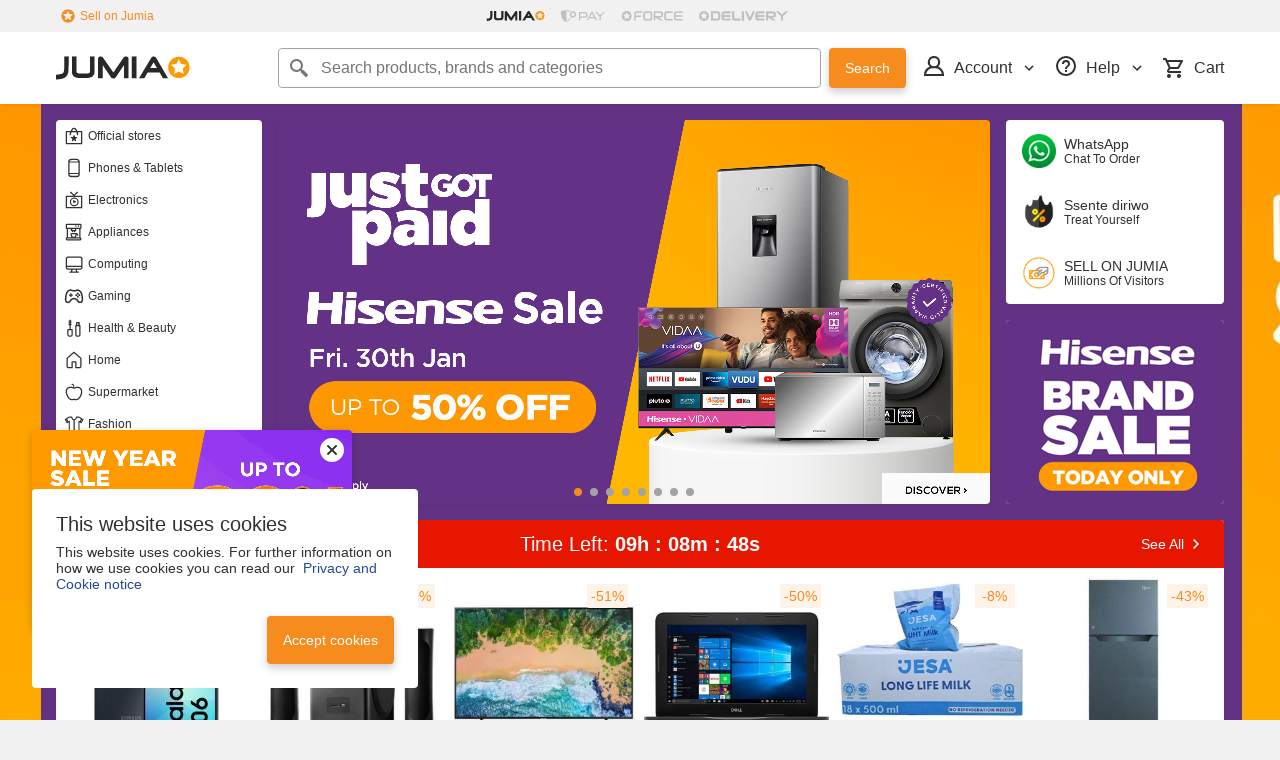

--- FILE ---
content_type: text/html; charset=utf-8
request_url: https://www.jumia.ug/
body_size: 97625
content:
<!DOCTYPE html><html lang="en" dir="ltr"><head><meta charset="utf-8"/><title>Jumia Uganda | N°1 Online Shopping Mall</title><meta property="og:type" content="product"/><meta property="og:site_name" content="Jumia Uganda"/><meta property="og:title" content="Jumia Uganda | N°1 Online Shopping Mall"/><meta property="og:description" content="Buy Phones, Electronics, TVs, Appliance, Fashion &amp; more from top brands ✓ Best prices in Uganda ✓ Order now and enjoy pay on delivery."/><meta property="og:url" content="/"/><meta property="og:image" content="https://ug.jumia.is/cms/jumia_logo_small.png"/><meta property="og:locale" content="en_UG"/><meta name="title" content="Jumia Uganda | N°1 Online Shopping Mall"/><meta name="robots" content="index, follow"/><meta name="description" content="Buy Phones, Electronics, TVs, Appliance, Fashion &amp; more from top brands ✓ Best prices in Uganda ✓ Order now and enjoy pay on delivery."/><link rel="alternate" href="android-app://com.jumia.android/JUMIA/UG?utm_source=google&amp;utm_medium=organic&amp;adjust_tracker=j1hd8h&amp;adjust_campaign=GOOGLE_SEARCH&amp;adjust_adgroup=https%3A%2F%2Fwww.jumia.ug%2F"/><link rel="canonical" href="https://www.jumia.ug/"/><link rel="alternate" href="https://www.jumia.com.eg/" hreflang="en-eg"/><link rel="alternate" href="https://www.jumia.com.eg/ar/" hreflang="ar"/><link rel="alternate" href="https://www.jumia.ma/" hreflang="fr"/><link rel="alternate" href="https://www.jumia.ma/ar/" hreflang="ar-ma"/><link rel="alternate" href="https://www.jumia.com.dz/ar/" hreflang="ar-dz"/><link rel="alternate" href="https://www.jumia.co.ke/" hreflang="en-ke"/><link rel="alternate" href="https://www.jumia.ci/" hreflang="fr-ci"/><link rel="alternate" href="https://www.jumia.com.gh/" hreflang="en-gh"/><link rel="alternate" href="https://www.jumia.sn/" hreflang="fr-sn"/><link rel="alternate" href="https://www.jumia.com.dz/" hreflang="fr-dz"/><link rel="alternate" href="https://www.jumia.ug/" hreflang="en-ug"/><link rel="alternate" href="https://www.jumia.com.ng/" hreflang="en"/><meta property="fb:app_id" content="1210548769047795 "/><meta name="google-site-verification" content="mCI0M7jnN_ZMcgMUMKJsgd-h0UD9nDfcm1C82ugC0pk"/><meta name="google-site-verification" content="Wmn_7vhyCG0fkhUvu0D1Uob4jO1pAKIq7Z-a5QQP_pE"/><meta name="msvalidate.01" content="18D4C7784A54CEB370A0B89D0634A096"/><meta name="viewport" content="width=device-width, initial-scale=1.0"/><meta name="application-name" content="Jumia"/><meta name="theme-color" content="#ffffff"/><link rel="manifest" crossorigin="use-credentials" href="https://www.jumia.ug/assets_he/manifest/jumia/ug.6bedfac8.json"/><link rel="stylesheet" href="https://www.jumia.ug/assets_he/css/main.a0337404.css"/><link rel="icon" type="image/ico" sizes="any" href="https://www.jumia.ug/assets_he/favicon.87f00114.ico"/><link rel="icon" type="image/svg+xml" href="https://www.jumia.ug/assets_he/favicon.adbd556a.svg"/><link rel="preconnect dns-prefetch" href="//bam.nr-data.net"/><link rel="preconnect dns-prefetch" href="//js-agent.newrelic.com"/><link rel="preconnect dns-prefetch" href="//www.google-analytics.com"/><link rel="preconnect dns-prefetch" href="//www.googletagmanager.com"/><link rel="preconnect dns-prefetch" href="//www.facebook.com"/><link rel="preconnect dns-prefetch" href="//connect.facebook.net"/><link rel="preconnect dns-prefetch" href="//static.criteo.net"/><link rel="preconnect dns-prefetch" href="//sslwidget.criteo.com"/><link rel="preconnect dns-prefetch" href="//dis.eu.criteo.com"/><link rel="preconnect dns-prefetch" href="//creativecdn.com"/><link rel="dns-prefetch" href="https://ug.jumia.is"/></head><body><script type='text/javascript'>window.NREUM||(NREUM={});NREUM.info = {"agent":"","beacon":"bam.nr-data.net","errorBeacon":"bam.nr-data.net","licenseKey":"b76de0635f","applicationID":"697477864","agentToken":null,"applicationTime":98.130423,"transactionName":"NVxXYhMHChFYVUELDQwWdkMSEgsPFn5aDwdCRRVmLjUw","queueTime":0,"ttGuid":"f8d7d707191b399d"}; (window.NREUM||(NREUM={})).init={privacy:{cookies_enabled:true},ajax:{deny_list:["bam.nr-data.net"]},feature_flags:["soft_nav"],distributed_tracing:{enabled:true}};(window.NREUM||(NREUM={})).loader_config={agentID:"718362542",accountID:"67325",trustKey:"1300143",xpid:"UgEEU1NADgoHUFZVDwcD",licenseKey:"b76de0635f",applicationID:"697477864",browserID:"718362542"};;/*! For license information please see nr-loader-spa-1.308.0.min.js.LICENSE.txt */
(()=>{var e,t,r={384:(e,t,r)=>{"use strict";r.d(t,{NT:()=>a,US:()=>u,Zm:()=>o,bQ:()=>d,dV:()=>c,pV:()=>l});var n=r(6154),i=r(1863),s=r(1910);const a={beacon:"bam.nr-data.net",errorBeacon:"bam.nr-data.net"};function o(){return n.gm.NREUM||(n.gm.NREUM={}),void 0===n.gm.newrelic&&(n.gm.newrelic=n.gm.NREUM),n.gm.NREUM}function c(){let e=o();return e.o||(e.o={ST:n.gm.setTimeout,SI:n.gm.setImmediate||n.gm.setInterval,CT:n.gm.clearTimeout,XHR:n.gm.XMLHttpRequest,REQ:n.gm.Request,EV:n.gm.Event,PR:n.gm.Promise,MO:n.gm.MutationObserver,FETCH:n.gm.fetch,WS:n.gm.WebSocket},(0,s.i)(...Object.values(e.o))),e}function d(e,t){let r=o();r.initializedAgents??={},t.initializedAt={ms:(0,i.t)(),date:new Date},r.initializedAgents[e]=t}function u(e,t){o()[e]=t}function l(){return function(){let e=o();const t=e.info||{};e.info={beacon:a.beacon,errorBeacon:a.errorBeacon,...t}}(),function(){let e=o();const t=e.init||{};e.init={...t}}(),c(),function(){let e=o();const t=e.loader_config||{};e.loader_config={...t}}(),o()}},782:(e,t,r)=>{"use strict";r.d(t,{T:()=>n});const n=r(860).K7.pageViewTiming},860:(e,t,r)=>{"use strict";r.d(t,{$J:()=>u,K7:()=>c,P3:()=>d,XX:()=>i,Yy:()=>o,df:()=>s,qY:()=>n,v4:()=>a});const n="events",i="jserrors",s="browser/blobs",a="rum",o="browser/logs",c={ajax:"ajax",genericEvents:"generic_events",jserrors:i,logging:"logging",metrics:"metrics",pageAction:"page_action",pageViewEvent:"page_view_event",pageViewTiming:"page_view_timing",sessionReplay:"session_replay",sessionTrace:"session_trace",softNav:"soft_navigations",spa:"spa"},d={[c.pageViewEvent]:1,[c.pageViewTiming]:2,[c.metrics]:3,[c.jserrors]:4,[c.spa]:5,[c.ajax]:6,[c.sessionTrace]:7,[c.softNav]:8,[c.sessionReplay]:9,[c.logging]:10,[c.genericEvents]:11},u={[c.pageViewEvent]:a,[c.pageViewTiming]:n,[c.ajax]:n,[c.spa]:n,[c.softNav]:n,[c.metrics]:i,[c.jserrors]:i,[c.sessionTrace]:s,[c.sessionReplay]:s,[c.logging]:o,[c.genericEvents]:"ins"}},944:(e,t,r)=>{"use strict";r.d(t,{R:()=>i});var n=r(3241);function i(e,t){"function"==typeof console.debug&&(console.debug("New Relic Warning: https://github.com/newrelic/newrelic-browser-agent/blob/main/docs/warning-codes.md#".concat(e),t),(0,n.W)({agentIdentifier:null,drained:null,type:"data",name:"warn",feature:"warn",data:{code:e,secondary:t}}))}},993:(e,t,r)=>{"use strict";r.d(t,{A$:()=>s,ET:()=>a,TZ:()=>o,p_:()=>i});var n=r(860);const i={ERROR:"ERROR",WARN:"WARN",INFO:"INFO",DEBUG:"DEBUG",TRACE:"TRACE"},s={OFF:0,ERROR:1,WARN:2,INFO:3,DEBUG:4,TRACE:5},a="log",o=n.K7.logging},1541:(e,t,r)=>{"use strict";r.d(t,{U:()=>i,f:()=>n});const n={MFE:"MFE",BA:"BA"};function i(e,t){if(2!==t?.harvestEndpointVersion)return{};const r=t.agentRef.runtime.appMetadata.agents[0].entityGuid;return e?{"source.id":e.id,"source.name":e.name,"source.type":e.type,"parent.id":e.parent?.id||r,"parent.type":e.parent?.type||n.BA}:{"entity.guid":r,appId:t.agentRef.info.applicationID}}},1687:(e,t,r)=>{"use strict";r.d(t,{Ak:()=>d,Ze:()=>h,x3:()=>u});var n=r(3241),i=r(7836),s=r(3606),a=r(860),o=r(2646);const c={};function d(e,t){const r={staged:!1,priority:a.P3[t]||0};l(e),c[e].get(t)||c[e].set(t,r)}function u(e,t){e&&c[e]&&(c[e].get(t)&&c[e].delete(t),p(e,t,!1),c[e].size&&f(e))}function l(e){if(!e)throw new Error("agentIdentifier required");c[e]||(c[e]=new Map)}function h(e="",t="feature",r=!1){if(l(e),!e||!c[e].get(t)||r)return p(e,t);c[e].get(t).staged=!0,f(e)}function f(e){const t=Array.from(c[e]);t.every(([e,t])=>t.staged)&&(t.sort((e,t)=>e[1].priority-t[1].priority),t.forEach(([t])=>{c[e].delete(t),p(e,t)}))}function p(e,t,r=!0){const a=e?i.ee.get(e):i.ee,c=s.i.handlers;if(!a.aborted&&a.backlog&&c){if((0,n.W)({agentIdentifier:e,type:"lifecycle",name:"drain",feature:t}),r){const e=a.backlog[t],r=c[t];if(r){for(let t=0;e&&t<e.length;++t)g(e[t],r);Object.entries(r).forEach(([e,t])=>{Object.values(t||{}).forEach(t=>{t[0]?.on&&t[0]?.context()instanceof o.y&&t[0].on(e,t[1])})})}}a.isolatedBacklog||delete c[t],a.backlog[t]=null,a.emit("drain-"+t,[])}}function g(e,t){var r=e[1];Object.values(t[r]||{}).forEach(t=>{var r=e[0];if(t[0]===r){var n=t[1],i=e[3],s=e[2];n.apply(i,s)}})}},1738:(e,t,r)=>{"use strict";r.d(t,{U:()=>f,Y:()=>h});var n=r(3241),i=r(9908),s=r(1863),a=r(944),o=r(5701),c=r(3969),d=r(8362),u=r(860),l=r(4261);function h(e,t,r,s){const h=s||r;!h||h[e]&&h[e]!==d.d.prototype[e]||(h[e]=function(){(0,i.p)(c.xV,["API/"+e+"/called"],void 0,u.K7.metrics,r.ee),(0,n.W)({agentIdentifier:r.agentIdentifier,drained:!!o.B?.[r.agentIdentifier],type:"data",name:"api",feature:l.Pl+e,data:{}});try{return t.apply(this,arguments)}catch(e){(0,a.R)(23,e)}})}function f(e,t,r,n,a){const o=e.info;null===r?delete o.jsAttributes[t]:o.jsAttributes[t]=r,(a||null===r)&&(0,i.p)(l.Pl+n,[(0,s.t)(),t,r],void 0,"session",e.ee)}},1741:(e,t,r)=>{"use strict";r.d(t,{W:()=>s});var n=r(944),i=r(4261);class s{#e(e,...t){if(this[e]!==s.prototype[e])return this[e](...t);(0,n.R)(35,e)}addPageAction(e,t){return this.#e(i.hG,e,t)}register(e){return this.#e(i.eY,e)}recordCustomEvent(e,t){return this.#e(i.fF,e,t)}setPageViewName(e,t){return this.#e(i.Fw,e,t)}setCustomAttribute(e,t,r){return this.#e(i.cD,e,t,r)}noticeError(e,t){return this.#e(i.o5,e,t)}setUserId(e,t=!1){return this.#e(i.Dl,e,t)}setApplicationVersion(e){return this.#e(i.nb,e)}setErrorHandler(e){return this.#e(i.bt,e)}addRelease(e,t){return this.#e(i.k6,e,t)}log(e,t){return this.#e(i.$9,e,t)}start(){return this.#e(i.d3)}finished(e){return this.#e(i.BL,e)}recordReplay(){return this.#e(i.CH)}pauseReplay(){return this.#e(i.Tb)}addToTrace(e){return this.#e(i.U2,e)}setCurrentRouteName(e){return this.#e(i.PA,e)}interaction(e){return this.#e(i.dT,e)}wrapLogger(e,t,r){return this.#e(i.Wb,e,t,r)}measure(e,t){return this.#e(i.V1,e,t)}consent(e){return this.#e(i.Pv,e)}}},1863:(e,t,r)=>{"use strict";function n(){return Math.floor(performance.now())}r.d(t,{t:()=>n})},1910:(e,t,r)=>{"use strict";r.d(t,{i:()=>s});var n=r(944);const i=new Map;function s(...e){return e.every(e=>{if(i.has(e))return i.get(e);const t="function"==typeof e?e.toString():"",r=t.includes("[native code]"),s=t.includes("nrWrapper");return r||s||(0,n.R)(64,e?.name||t),i.set(e,r),r})}},2555:(e,t,r)=>{"use strict";r.d(t,{D:()=>o,f:()=>a});var n=r(384),i=r(8122);const s={beacon:n.NT.beacon,errorBeacon:n.NT.errorBeacon,licenseKey:void 0,applicationID:void 0,sa:void 0,queueTime:void 0,applicationTime:void 0,ttGuid:void 0,user:void 0,account:void 0,product:void 0,extra:void 0,jsAttributes:{},userAttributes:void 0,atts:void 0,transactionName:void 0,tNamePlain:void 0};function a(e){try{return!!e.licenseKey&&!!e.errorBeacon&&!!e.applicationID}catch(e){return!1}}const o=e=>(0,i.a)(e,s)},2614:(e,t,r)=>{"use strict";r.d(t,{BB:()=>a,H3:()=>n,g:()=>d,iL:()=>c,tS:()=>o,uh:()=>i,wk:()=>s});const n="NRBA",i="SESSION",s=144e5,a=18e5,o={STARTED:"session-started",PAUSE:"session-pause",RESET:"session-reset",RESUME:"session-resume",UPDATE:"session-update"},c={SAME_TAB:"same-tab",CROSS_TAB:"cross-tab"},d={OFF:0,FULL:1,ERROR:2}},2646:(e,t,r)=>{"use strict";r.d(t,{y:()=>n});class n{constructor(e){this.contextId=e}}},2843:(e,t,r)=>{"use strict";r.d(t,{G:()=>s,u:()=>i});var n=r(3878);function i(e,t=!1,r,i){(0,n.DD)("visibilitychange",function(){if(t)return void("hidden"===document.visibilityState&&e());e(document.visibilityState)},r,i)}function s(e,t,r){(0,n.sp)("pagehide",e,t,r)}},3241:(e,t,r)=>{"use strict";r.d(t,{W:()=>s});var n=r(6154);const i="newrelic";function s(e={}){try{n.gm.dispatchEvent(new CustomEvent(i,{detail:e}))}catch(e){}}},3304:(e,t,r)=>{"use strict";r.d(t,{A:()=>s});var n=r(7836);const i=()=>{const e=new WeakSet;return(t,r)=>{if("object"==typeof r&&null!==r){if(e.has(r))return;e.add(r)}return r}};function s(e){try{return JSON.stringify(e,i())??""}catch(e){try{n.ee.emit("internal-error",[e])}catch(e){}return""}}},3333:(e,t,r)=>{"use strict";r.d(t,{$v:()=>u,TZ:()=>n,Xh:()=>c,Zp:()=>i,kd:()=>d,mq:()=>o,nf:()=>a,qN:()=>s});const n=r(860).K7.genericEvents,i=["auxclick","click","copy","keydown","paste","scrollend"],s=["focus","blur"],a=4,o=1e3,c=2e3,d=["PageAction","UserAction","BrowserPerformance"],u={RESOURCES:"experimental.resources",REGISTER:"register"}},3434:(e,t,r)=>{"use strict";r.d(t,{Jt:()=>s,YM:()=>d});var n=r(7836),i=r(5607);const s="nr@original:".concat(i.W),a=50;var o=Object.prototype.hasOwnProperty,c=!1;function d(e,t){return e||(e=n.ee),r.inPlace=function(e,t,n,i,s){n||(n="");const a="-"===n.charAt(0);for(let o=0;o<t.length;o++){const c=t[o],d=e[c];l(d)||(e[c]=r(d,a?c+n:n,i,c,s))}},r.flag=s,r;function r(t,r,n,c,d){return l(t)?t:(r||(r=""),nrWrapper[s]=t,function(e,t,r){if(Object.defineProperty&&Object.keys)try{return Object.keys(e).forEach(function(r){Object.defineProperty(t,r,{get:function(){return e[r]},set:function(t){return e[r]=t,t}})}),t}catch(e){u([e],r)}for(var n in e)o.call(e,n)&&(t[n]=e[n])}(t,nrWrapper,e),nrWrapper);function nrWrapper(){var s,o,l,h;let f;try{o=this,s=[...arguments],l="function"==typeof n?n(s,o):n||{}}catch(t){u([t,"",[s,o,c],l],e)}i(r+"start",[s,o,c],l,d);const p=performance.now();let g;try{return h=t.apply(o,s),g=performance.now(),h}catch(e){throw g=performance.now(),i(r+"err",[s,o,e],l,d),f=e,f}finally{const e=g-p,t={start:p,end:g,duration:e,isLongTask:e>=a,methodName:c,thrownError:f};t.isLongTask&&i("long-task",[t,o],l,d),i(r+"end",[s,o,h],l,d)}}}function i(r,n,i,s){if(!c||t){var a=c;c=!0;try{e.emit(r,n,i,t,s)}catch(t){u([t,r,n,i],e)}c=a}}}function u(e,t){t||(t=n.ee);try{t.emit("internal-error",e)}catch(e){}}function l(e){return!(e&&"function"==typeof e&&e.apply&&!e[s])}},3606:(e,t,r)=>{"use strict";r.d(t,{i:()=>s});var n=r(9908);s.on=a;var i=s.handlers={};function s(e,t,r,s){a(s||n.d,i,e,t,r)}function a(e,t,r,i,s){s||(s="feature"),e||(e=n.d);var a=t[s]=t[s]||{};(a[r]=a[r]||[]).push([e,i])}},3738:(e,t,r)=>{"use strict";r.d(t,{He:()=>i,Kp:()=>o,Lc:()=>d,Rz:()=>u,TZ:()=>n,bD:()=>s,d3:()=>a,jx:()=>l,sl:()=>h,uP:()=>c});const n=r(860).K7.sessionTrace,i="bstResource",s="resource",a="-start",o="-end",c="fn"+a,d="fn"+o,u="pushState",l=1e3,h=3e4},3785:(e,t,r)=>{"use strict";r.d(t,{R:()=>c,b:()=>d});var n=r(9908),i=r(1863),s=r(860),a=r(3969),o=r(993);function c(e,t,r={},c=o.p_.INFO,d=!0,u,l=(0,i.t)()){(0,n.p)(a.xV,["API/logging/".concat(c.toLowerCase(),"/called")],void 0,s.K7.metrics,e),(0,n.p)(o.ET,[l,t,r,c,d,u],void 0,s.K7.logging,e)}function d(e){return"string"==typeof e&&Object.values(o.p_).some(t=>t===e.toUpperCase().trim())}},3878:(e,t,r)=>{"use strict";function n(e,t){return{capture:e,passive:!1,signal:t}}function i(e,t,r=!1,i){window.addEventListener(e,t,n(r,i))}function s(e,t,r=!1,i){document.addEventListener(e,t,n(r,i))}r.d(t,{DD:()=>s,jT:()=>n,sp:()=>i})},3962:(e,t,r)=>{"use strict";r.d(t,{AM:()=>a,O2:()=>l,OV:()=>s,Qu:()=>h,TZ:()=>c,ih:()=>f,pP:()=>o,t1:()=>u,tC:()=>i,wD:()=>d});var n=r(860);const i=["click","keydown","submit"],s="popstate",a="api",o="initialPageLoad",c=n.K7.softNav,d=5e3,u=500,l={INITIAL_PAGE_LOAD:"",ROUTE_CHANGE:1,UNSPECIFIED:2},h={INTERACTION:1,AJAX:2,CUSTOM_END:3,CUSTOM_TRACER:4},f={IP:"in progress",PF:"pending finish",FIN:"finished",CAN:"cancelled"}},3969:(e,t,r)=>{"use strict";r.d(t,{TZ:()=>n,XG:()=>o,rs:()=>i,xV:()=>a,z_:()=>s});const n=r(860).K7.metrics,i="sm",s="cm",a="storeSupportabilityMetrics",o="storeEventMetrics"},4234:(e,t,r)=>{"use strict";r.d(t,{W:()=>s});var n=r(7836),i=r(1687);class s{constructor(e,t){this.agentIdentifier=e,this.ee=n.ee.get(e),this.featureName=t,this.blocked=!1}deregisterDrain(){(0,i.x3)(this.agentIdentifier,this.featureName)}}},4261:(e,t,r)=>{"use strict";r.d(t,{$9:()=>u,BL:()=>c,CH:()=>p,Dl:()=>R,Fw:()=>w,PA:()=>v,Pl:()=>n,Pv:()=>A,Tb:()=>h,U2:()=>a,V1:()=>E,Wb:()=>T,bt:()=>y,cD:()=>b,d3:()=>x,dT:()=>d,eY:()=>g,fF:()=>f,hG:()=>s,hw:()=>i,k6:()=>o,nb:()=>m,o5:()=>l});const n="api-",i=n+"ixn-",s="addPageAction",a="addToTrace",o="addRelease",c="finished",d="interaction",u="log",l="noticeError",h="pauseReplay",f="recordCustomEvent",p="recordReplay",g="register",m="setApplicationVersion",v="setCurrentRouteName",b="setCustomAttribute",y="setErrorHandler",w="setPageViewName",R="setUserId",x="start",T="wrapLogger",E="measure",A="consent"},5205:(e,t,r)=>{"use strict";r.d(t,{j:()=>S});var n=r(384),i=r(1741);var s=r(2555),a=r(3333);const o=e=>{if(!e||"string"!=typeof e)return!1;try{document.createDocumentFragment().querySelector(e)}catch{return!1}return!0};var c=r(2614),d=r(944),u=r(8122);const l="[data-nr-mask]",h=e=>(0,u.a)(e,(()=>{const e={feature_flags:[],experimental:{allow_registered_children:!1,resources:!1},mask_selector:"*",block_selector:"[data-nr-block]",mask_input_options:{color:!1,date:!1,"datetime-local":!1,email:!1,month:!1,number:!1,range:!1,search:!1,tel:!1,text:!1,time:!1,url:!1,week:!1,textarea:!1,select:!1,password:!0}};return{ajax:{deny_list:void 0,block_internal:!0,enabled:!0,autoStart:!0},api:{get allow_registered_children(){return e.feature_flags.includes(a.$v.REGISTER)||e.experimental.allow_registered_children},set allow_registered_children(t){e.experimental.allow_registered_children=t},duplicate_registered_data:!1},browser_consent_mode:{enabled:!1},distributed_tracing:{enabled:void 0,exclude_newrelic_header:void 0,cors_use_newrelic_header:void 0,cors_use_tracecontext_headers:void 0,allowed_origins:void 0},get feature_flags(){return e.feature_flags},set feature_flags(t){e.feature_flags=t},generic_events:{enabled:!0,autoStart:!0},harvest:{interval:30},jserrors:{enabled:!0,autoStart:!0},logging:{enabled:!0,autoStart:!0},metrics:{enabled:!0,autoStart:!0},obfuscate:void 0,page_action:{enabled:!0},page_view_event:{enabled:!0,autoStart:!0},page_view_timing:{enabled:!0,autoStart:!0},performance:{capture_marks:!1,capture_measures:!1,capture_detail:!0,resources:{get enabled(){return e.feature_flags.includes(a.$v.RESOURCES)||e.experimental.resources},set enabled(t){e.experimental.resources=t},asset_types:[],first_party_domains:[],ignore_newrelic:!0}},privacy:{cookies_enabled:!0},proxy:{assets:void 0,beacon:void 0},session:{expiresMs:c.wk,inactiveMs:c.BB},session_replay:{autoStart:!0,enabled:!1,preload:!1,sampling_rate:10,error_sampling_rate:100,collect_fonts:!1,inline_images:!1,fix_stylesheets:!0,mask_all_inputs:!0,get mask_text_selector(){return e.mask_selector},set mask_text_selector(t){o(t)?e.mask_selector="".concat(t,",").concat(l):""===t||null===t?e.mask_selector=l:(0,d.R)(5,t)},get block_class(){return"nr-block"},get ignore_class(){return"nr-ignore"},get mask_text_class(){return"nr-mask"},get block_selector(){return e.block_selector},set block_selector(t){o(t)?e.block_selector+=",".concat(t):""!==t&&(0,d.R)(6,t)},get mask_input_options(){return e.mask_input_options},set mask_input_options(t){t&&"object"==typeof t?e.mask_input_options={...t,password:!0}:(0,d.R)(7,t)}},session_trace:{enabled:!0,autoStart:!0},soft_navigations:{enabled:!0,autoStart:!0},spa:{enabled:!0,autoStart:!0},ssl:void 0,user_actions:{enabled:!0,elementAttributes:["id","className","tagName","type"]}}})());var f=r(6154),p=r(9324);let g=0;const m={buildEnv:p.F3,distMethod:p.Xs,version:p.xv,originTime:f.WN},v={consented:!1},b={appMetadata:{},get consented(){return this.session?.state?.consent||v.consented},set consented(e){v.consented=e},customTransaction:void 0,denyList:void 0,disabled:!1,harvester:void 0,isolatedBacklog:!1,isRecording:!1,loaderType:void 0,maxBytes:3e4,obfuscator:void 0,onerror:void 0,ptid:void 0,releaseIds:{},session:void 0,timeKeeper:void 0,registeredEntities:[],jsAttributesMetadata:{bytes:0},get harvestCount(){return++g}},y=e=>{const t=(0,u.a)(e,b),r=Object.keys(m).reduce((e,t)=>(e[t]={value:m[t],writable:!1,configurable:!0,enumerable:!0},e),{});return Object.defineProperties(t,r)};var w=r(5701);const R=e=>{const t=e.startsWith("http");e+="/",r.p=t?e:"https://"+e};var x=r(7836),T=r(3241);const E={accountID:void 0,trustKey:void 0,agentID:void 0,licenseKey:void 0,applicationID:void 0,xpid:void 0},A=e=>(0,u.a)(e,E),_=new Set;function S(e,t={},r,a){let{init:o,info:c,loader_config:d,runtime:u={},exposed:l=!0}=t;if(!c){const e=(0,n.pV)();o=e.init,c=e.info,d=e.loader_config}e.init=h(o||{}),e.loader_config=A(d||{}),c.jsAttributes??={},f.bv&&(c.jsAttributes.isWorker=!0),e.info=(0,s.D)(c);const p=e.init,g=[c.beacon,c.errorBeacon];_.has(e.agentIdentifier)||(p.proxy.assets&&(R(p.proxy.assets),g.push(p.proxy.assets)),p.proxy.beacon&&g.push(p.proxy.beacon),e.beacons=[...g],function(e){const t=(0,n.pV)();Object.getOwnPropertyNames(i.W.prototype).forEach(r=>{const n=i.W.prototype[r];if("function"!=typeof n||"constructor"===n)return;let s=t[r];e[r]&&!1!==e.exposed&&"micro-agent"!==e.runtime?.loaderType&&(t[r]=(...t)=>{const n=e[r](...t);return s?s(...t):n})})}(e),(0,n.US)("activatedFeatures",w.B)),u.denyList=[...p.ajax.deny_list||[],...p.ajax.block_internal?g:[]],u.ptid=e.agentIdentifier,u.loaderType=r,e.runtime=y(u),_.has(e.agentIdentifier)||(e.ee=x.ee.get(e.agentIdentifier),e.exposed=l,(0,T.W)({agentIdentifier:e.agentIdentifier,drained:!!w.B?.[e.agentIdentifier],type:"lifecycle",name:"initialize",feature:void 0,data:e.config})),_.add(e.agentIdentifier)}},5270:(e,t,r)=>{"use strict";r.d(t,{Aw:()=>a,SR:()=>s,rF:()=>o});var n=r(384),i=r(7767);function s(e){return!!(0,n.dV)().o.MO&&(0,i.V)(e)&&!0===e?.session_trace.enabled}function a(e){return!0===e?.session_replay.preload&&s(e)}function o(e,t){try{if("string"==typeof t?.type){if("password"===t.type.toLowerCase())return"*".repeat(e?.length||0);if(void 0!==t?.dataset?.nrUnmask||t?.classList?.contains("nr-unmask"))return e}}catch(e){}return"string"==typeof e?e.replace(/[\S]/g,"*"):"*".repeat(e?.length||0)}},5289:(e,t,r)=>{"use strict";r.d(t,{GG:()=>a,Qr:()=>c,sB:()=>o});var n=r(3878),i=r(6389);function s(){return"undefined"==typeof document||"complete"===document.readyState}function a(e,t){if(s())return e();const r=(0,i.J)(e),a=setInterval(()=>{s()&&(clearInterval(a),r())},500);(0,n.sp)("load",r,t)}function o(e){if(s())return e();(0,n.DD)("DOMContentLoaded",e)}function c(e){if(s())return e();(0,n.sp)("popstate",e)}},5607:(e,t,r)=>{"use strict";r.d(t,{W:()=>n});const n=(0,r(9566).bz)()},5701:(e,t,r)=>{"use strict";r.d(t,{B:()=>s,t:()=>a});var n=r(3241);const i=new Set,s={};function a(e,t){const r=t.agentIdentifier;s[r]??={},e&&"object"==typeof e&&(i.has(r)||(t.ee.emit("rumresp",[e]),s[r]=e,i.add(r),(0,n.W)({agentIdentifier:r,loaded:!0,drained:!0,type:"lifecycle",name:"load",feature:void 0,data:e})))}},6154:(e,t,r)=>{"use strict";r.d(t,{OF:()=>d,RI:()=>i,WN:()=>h,bv:()=>s,eN:()=>f,gm:()=>a,lR:()=>l,m:()=>c,mw:()=>o,sb:()=>u});var n=r(1863);const i="undefined"!=typeof window&&!!window.document,s="undefined"!=typeof WorkerGlobalScope&&("undefined"!=typeof self&&self instanceof WorkerGlobalScope&&self.navigator instanceof WorkerNavigator||"undefined"!=typeof globalThis&&globalThis instanceof WorkerGlobalScope&&globalThis.navigator instanceof WorkerNavigator),a=i?window:"undefined"!=typeof WorkerGlobalScope&&("undefined"!=typeof self&&self instanceof WorkerGlobalScope&&self||"undefined"!=typeof globalThis&&globalThis instanceof WorkerGlobalScope&&globalThis),o=Boolean("hidden"===a?.document?.visibilityState),c=""+a?.location,d=/iPad|iPhone|iPod/.test(a.navigator?.userAgent),u=d&&"undefined"==typeof SharedWorker,l=(()=>{const e=a.navigator?.userAgent?.match(/Firefox[/\s](\d+\.\d+)/);return Array.isArray(e)&&e.length>=2?+e[1]:0})(),h=Date.now()-(0,n.t)(),f=()=>"undefined"!=typeof PerformanceNavigationTiming&&a?.performance?.getEntriesByType("navigation")?.[0]?.responseStart},6344:(e,t,r)=>{"use strict";r.d(t,{BB:()=>u,Qb:()=>l,TZ:()=>i,Ug:()=>a,Vh:()=>s,_s:()=>o,bc:()=>d,yP:()=>c});var n=r(2614);const i=r(860).K7.sessionReplay,s="errorDuringReplay",a=.12,o={DomContentLoaded:0,Load:1,FullSnapshot:2,IncrementalSnapshot:3,Meta:4,Custom:5},c={[n.g.ERROR]:15e3,[n.g.FULL]:3e5,[n.g.OFF]:0},d={RESET:{message:"Session was reset",sm:"Reset"},IMPORT:{message:"Recorder failed to import",sm:"Import"},TOO_MANY:{message:"429: Too Many Requests",sm:"Too-Many"},TOO_BIG:{message:"Payload was too large",sm:"Too-Big"},CROSS_TAB:{message:"Session Entity was set to OFF on another tab",sm:"Cross-Tab"},ENTITLEMENTS:{message:"Session Replay is not allowed and will not be started",sm:"Entitlement"}},u=5e3,l={API:"api",RESUME:"resume",SWITCH_TO_FULL:"switchToFull",INITIALIZE:"initialize",PRELOAD:"preload"}},6389:(e,t,r)=>{"use strict";function n(e,t=500,r={}){const n=r?.leading||!1;let i;return(...r)=>{n&&void 0===i&&(e.apply(this,r),i=setTimeout(()=>{i=clearTimeout(i)},t)),n||(clearTimeout(i),i=setTimeout(()=>{e.apply(this,r)},t))}}function i(e){let t=!1;return(...r)=>{t||(t=!0,e.apply(this,r))}}r.d(t,{J:()=>i,s:()=>n})},6630:(e,t,r)=>{"use strict";r.d(t,{T:()=>n});const n=r(860).K7.pageViewEvent},6774:(e,t,r)=>{"use strict";r.d(t,{T:()=>n});const n=r(860).K7.jserrors},7295:(e,t,r)=>{"use strict";r.d(t,{Xv:()=>a,gX:()=>i,iW:()=>s});var n=[];function i(e){if(!e||s(e))return!1;if(0===n.length)return!0;if("*"===n[0].hostname)return!1;for(var t=0;t<n.length;t++){var r=n[t];if(r.hostname.test(e.hostname)&&r.pathname.test(e.pathname))return!1}return!0}function s(e){return void 0===e.hostname}function a(e){if(n=[],e&&e.length)for(var t=0;t<e.length;t++){let r=e[t];if(!r)continue;if("*"===r)return void(n=[{hostname:"*"}]);0===r.indexOf("http://")?r=r.substring(7):0===r.indexOf("https://")&&(r=r.substring(8));const i=r.indexOf("/");let s,a;i>0?(s=r.substring(0,i),a=r.substring(i)):(s=r,a="*");let[c]=s.split(":");n.push({hostname:o(c),pathname:o(a,!0)})}}function o(e,t=!1){const r=e.replace(/[.+?^${}()|[\]\\]/g,e=>"\\"+e).replace(/\*/g,".*?");return new RegExp((t?"^":"")+r+"$")}},7485:(e,t,r)=>{"use strict";r.d(t,{D:()=>i});var n=r(6154);function i(e){if(0===(e||"").indexOf("data:"))return{protocol:"data"};try{const t=new URL(e,location.href),r={port:t.port,hostname:t.hostname,pathname:t.pathname,search:t.search,protocol:t.protocol.slice(0,t.protocol.indexOf(":")),sameOrigin:t.protocol===n.gm?.location?.protocol&&t.host===n.gm?.location?.host};return r.port&&""!==r.port||("http:"===t.protocol&&(r.port="80"),"https:"===t.protocol&&(r.port="443")),r.pathname&&""!==r.pathname?r.pathname.startsWith("/")||(r.pathname="/".concat(r.pathname)):r.pathname="/",r}catch(e){return{}}}},7699:(e,t,r)=>{"use strict";r.d(t,{It:()=>s,KC:()=>o,No:()=>i,qh:()=>a});var n=r(860);const i=16e3,s=1e6,a="SESSION_ERROR",o={[n.K7.logging]:!0,[n.K7.genericEvents]:!1,[n.K7.jserrors]:!1,[n.K7.ajax]:!1}},7767:(e,t,r)=>{"use strict";r.d(t,{V:()=>i});var n=r(6154);const i=e=>n.RI&&!0===e?.privacy.cookies_enabled},7836:(e,t,r)=>{"use strict";r.d(t,{P:()=>o,ee:()=>c});var n=r(384),i=r(8990),s=r(2646),a=r(5607);const o="nr@context:".concat(a.W),c=function e(t,r){var n={},a={},u={},l=!1;try{l=16===r.length&&d.initializedAgents?.[r]?.runtime.isolatedBacklog}catch(e){}var h={on:p,addEventListener:p,removeEventListener:function(e,t){var r=n[e];if(!r)return;for(var i=0;i<r.length;i++)r[i]===t&&r.splice(i,1)},emit:function(e,r,n,i,s){!1!==s&&(s=!0);if(c.aborted&&!i)return;t&&s&&t.emit(e,r,n);var o=f(n);g(e).forEach(e=>{e.apply(o,r)});var d=v()[a[e]];d&&d.push([h,e,r,o]);return o},get:m,listeners:g,context:f,buffer:function(e,t){const r=v();if(t=t||"feature",h.aborted)return;Object.entries(e||{}).forEach(([e,n])=>{a[n]=t,t in r||(r[t]=[])})},abort:function(){h._aborted=!0,Object.keys(h.backlog).forEach(e=>{delete h.backlog[e]})},isBuffering:function(e){return!!v()[a[e]]},debugId:r,backlog:l?{}:t&&"object"==typeof t.backlog?t.backlog:{},isolatedBacklog:l};return Object.defineProperty(h,"aborted",{get:()=>{let e=h._aborted||!1;return e||(t&&(e=t.aborted),e)}}),h;function f(e){return e&&e instanceof s.y?e:e?(0,i.I)(e,o,()=>new s.y(o)):new s.y(o)}function p(e,t){n[e]=g(e).concat(t)}function g(e){return n[e]||[]}function m(t){return u[t]=u[t]||e(h,t)}function v(){return h.backlog}}(void 0,"globalEE"),d=(0,n.Zm)();d.ee||(d.ee=c)},8122:(e,t,r)=>{"use strict";r.d(t,{a:()=>i});var n=r(944);function i(e,t){try{if(!e||"object"!=typeof e)return(0,n.R)(3);if(!t||"object"!=typeof t)return(0,n.R)(4);const r=Object.create(Object.getPrototypeOf(t),Object.getOwnPropertyDescriptors(t)),s=0===Object.keys(r).length?e:r;for(let a in s)if(void 0!==e[a])try{if(null===e[a]){r[a]=null;continue}Array.isArray(e[a])&&Array.isArray(t[a])?r[a]=Array.from(new Set([...e[a],...t[a]])):"object"==typeof e[a]&&"object"==typeof t[a]?r[a]=i(e[a],t[a]):r[a]=e[a]}catch(e){r[a]||(0,n.R)(1,e)}return r}catch(e){(0,n.R)(2,e)}}},8139:(e,t,r)=>{"use strict";r.d(t,{u:()=>h});var n=r(7836),i=r(3434),s=r(8990),a=r(6154);const o={},c=a.gm.XMLHttpRequest,d="addEventListener",u="removeEventListener",l="nr@wrapped:".concat(n.P);function h(e){var t=function(e){return(e||n.ee).get("events")}(e);if(o[t.debugId]++)return t;o[t.debugId]=1;var r=(0,i.YM)(t,!0);function h(e){r.inPlace(e,[d,u],"-",p)}function p(e,t){return e[1]}return"getPrototypeOf"in Object&&(a.RI&&f(document,h),c&&f(c.prototype,h),f(a.gm,h)),t.on(d+"-start",function(e,t){var n=e[1];if(null!==n&&("function"==typeof n||"object"==typeof n)&&"newrelic"!==e[0]){var i=(0,s.I)(n,l,function(){var e={object:function(){if("function"!=typeof n.handleEvent)return;return n.handleEvent.apply(n,arguments)},function:n}[typeof n];return e?r(e,"fn-",null,e.name||"anonymous"):n});this.wrapped=e[1]=i}}),t.on(u+"-start",function(e){e[1]=this.wrapped||e[1]}),t}function f(e,t,...r){let n=e;for(;"object"==typeof n&&!Object.prototype.hasOwnProperty.call(n,d);)n=Object.getPrototypeOf(n);n&&t(n,...r)}},8362:(e,t,r)=>{"use strict";r.d(t,{d:()=>s});var n=r(9566),i=r(1741);class s extends i.W{agentIdentifier=(0,n.LA)(16)}},8374:(e,t,r)=>{r.nc=(()=>{try{return document?.currentScript?.nonce}catch(e){}return""})()},8990:(e,t,r)=>{"use strict";r.d(t,{I:()=>i});var n=Object.prototype.hasOwnProperty;function i(e,t,r){if(n.call(e,t))return e[t];var i=r();if(Object.defineProperty&&Object.keys)try{return Object.defineProperty(e,t,{value:i,writable:!0,enumerable:!1}),i}catch(e){}return e[t]=i,i}},9119:(e,t,r)=>{"use strict";r.d(t,{L:()=>s});var n=/([^?#]*)[^#]*(#[^?]*|$).*/,i=/([^?#]*)().*/;function s(e,t){return e?e.replace(t?n:i,"$1$2"):e}},9300:(e,t,r)=>{"use strict";r.d(t,{T:()=>n});const n=r(860).K7.ajax},9324:(e,t,r)=>{"use strict";r.d(t,{AJ:()=>a,F3:()=>i,Xs:()=>s,Yq:()=>o,xv:()=>n});const n="1.308.0",i="PROD",s="CDN",a="@newrelic/rrweb",o="1.0.1"},9566:(e,t,r)=>{"use strict";r.d(t,{LA:()=>o,ZF:()=>c,bz:()=>a,el:()=>d});var n=r(6154);const i="xxxxxxxx-xxxx-4xxx-yxxx-xxxxxxxxxxxx";function s(e,t){return e?15&e[t]:16*Math.random()|0}function a(){const e=n.gm?.crypto||n.gm?.msCrypto;let t,r=0;return e&&e.getRandomValues&&(t=e.getRandomValues(new Uint8Array(30))),i.split("").map(e=>"x"===e?s(t,r++).toString(16):"y"===e?(3&s()|8).toString(16):e).join("")}function o(e){const t=n.gm?.crypto||n.gm?.msCrypto;let r,i=0;t&&t.getRandomValues&&(r=t.getRandomValues(new Uint8Array(e)));const a=[];for(var o=0;o<e;o++)a.push(s(r,i++).toString(16));return a.join("")}function c(){return o(16)}function d(){return o(32)}},9908:(e,t,r)=>{"use strict";r.d(t,{d:()=>n,p:()=>i});var n=r(7836).ee.get("handle");function i(e,t,r,i,s){s?(s.buffer([e],i),s.emit(e,t,r)):(n.buffer([e],i),n.emit(e,t,r))}}},n={};function i(e){var t=n[e];if(void 0!==t)return t.exports;var s=n[e]={exports:{}};return r[e](s,s.exports,i),s.exports}i.m=r,i.d=(e,t)=>{for(var r in t)i.o(t,r)&&!i.o(e,r)&&Object.defineProperty(e,r,{enumerable:!0,get:t[r]})},i.f={},i.e=e=>Promise.all(Object.keys(i.f).reduce((t,r)=>(i.f[r](e,t),t),[])),i.u=e=>({212:"nr-spa-compressor",249:"nr-spa-recorder",478:"nr-spa"}[e]+"-1.308.0.min.js"),i.o=(e,t)=>Object.prototype.hasOwnProperty.call(e,t),e={},t="NRBA-1.308.0.PROD:",i.l=(r,n,s,a)=>{if(e[r])e[r].push(n);else{var o,c;if(void 0!==s)for(var d=document.getElementsByTagName("script"),u=0;u<d.length;u++){var l=d[u];if(l.getAttribute("src")==r||l.getAttribute("data-webpack")==t+s){o=l;break}}if(!o){c=!0;var h={478:"sha512-RSfSVnmHk59T/uIPbdSE0LPeqcEdF4/+XhfJdBuccH5rYMOEZDhFdtnh6X6nJk7hGpzHd9Ujhsy7lZEz/ORYCQ==",249:"sha512-ehJXhmntm85NSqW4MkhfQqmeKFulra3klDyY0OPDUE+sQ3GokHlPh1pmAzuNy//3j4ac6lzIbmXLvGQBMYmrkg==",212:"sha512-B9h4CR46ndKRgMBcK+j67uSR2RCnJfGefU+A7FrgR/k42ovXy5x/MAVFiSvFxuVeEk/pNLgvYGMp1cBSK/G6Fg=="};(o=document.createElement("script")).charset="utf-8",i.nc&&o.setAttribute("nonce",i.nc),o.setAttribute("data-webpack",t+s),o.src=r,0!==o.src.indexOf(window.location.origin+"/")&&(o.crossOrigin="anonymous"),h[a]&&(o.integrity=h[a])}e[r]=[n];var f=(t,n)=>{o.onerror=o.onload=null,clearTimeout(p);var i=e[r];if(delete e[r],o.parentNode&&o.parentNode.removeChild(o),i&&i.forEach(e=>e(n)),t)return t(n)},p=setTimeout(f.bind(null,void 0,{type:"timeout",target:o}),12e4);o.onerror=f.bind(null,o.onerror),o.onload=f.bind(null,o.onload),c&&document.head.appendChild(o)}},i.r=e=>{"undefined"!=typeof Symbol&&Symbol.toStringTag&&Object.defineProperty(e,Symbol.toStringTag,{value:"Module"}),Object.defineProperty(e,"__esModule",{value:!0})},i.p="https://js-agent.newrelic.com/",(()=>{var e={38:0,788:0};i.f.j=(t,r)=>{var n=i.o(e,t)?e[t]:void 0;if(0!==n)if(n)r.push(n[2]);else{var s=new Promise((r,i)=>n=e[t]=[r,i]);r.push(n[2]=s);var a=i.p+i.u(t),o=new Error;i.l(a,r=>{if(i.o(e,t)&&(0!==(n=e[t])&&(e[t]=void 0),n)){var s=r&&("load"===r.type?"missing":r.type),a=r&&r.target&&r.target.src;o.message="Loading chunk "+t+" failed: ("+s+": "+a+")",o.name="ChunkLoadError",o.type=s,o.request=a,n[1](o)}},"chunk-"+t,t)}};var t=(t,r)=>{var n,s,[a,o,c]=r,d=0;if(a.some(t=>0!==e[t])){for(n in o)i.o(o,n)&&(i.m[n]=o[n]);if(c)c(i)}for(t&&t(r);d<a.length;d++)s=a[d],i.o(e,s)&&e[s]&&e[s][0](),e[s]=0},r=self["webpackChunk:NRBA-1.308.0.PROD"]=self["webpackChunk:NRBA-1.308.0.PROD"]||[];r.forEach(t.bind(null,0)),r.push=t.bind(null,r.push.bind(r))})(),(()=>{"use strict";i(8374);var e=i(8362),t=i(860);const r=Object.values(t.K7);var n=i(5205);var s=i(9908),a=i(1863),o=i(4261),c=i(1738);var d=i(1687),u=i(4234),l=i(5289),h=i(6154),f=i(944),p=i(5270),g=i(7767),m=i(6389),v=i(7699);class b extends u.W{constructor(e,t){super(e.agentIdentifier,t),this.agentRef=e,this.abortHandler=void 0,this.featAggregate=void 0,this.loadedSuccessfully=void 0,this.onAggregateImported=new Promise(e=>{this.loadedSuccessfully=e}),this.deferred=Promise.resolve(),!1===e.init[this.featureName].autoStart?this.deferred=new Promise((t,r)=>{this.ee.on("manual-start-all",(0,m.J)(()=>{(0,d.Ak)(e.agentIdentifier,this.featureName),t()}))}):(0,d.Ak)(e.agentIdentifier,t)}importAggregator(e,t,r={}){if(this.featAggregate)return;const n=async()=>{let n;await this.deferred;try{if((0,g.V)(e.init)){const{setupAgentSession:t}=await i.e(478).then(i.bind(i,8766));n=t(e)}}catch(e){(0,f.R)(20,e),this.ee.emit("internal-error",[e]),(0,s.p)(v.qh,[e],void 0,this.featureName,this.ee)}try{if(!this.#t(this.featureName,n,e.init))return(0,d.Ze)(this.agentIdentifier,this.featureName),void this.loadedSuccessfully(!1);const{Aggregate:i}=await t();this.featAggregate=new i(e,r),e.runtime.harvester.initializedAggregates.push(this.featAggregate),this.loadedSuccessfully(!0)}catch(e){(0,f.R)(34,e),this.abortHandler?.(),(0,d.Ze)(this.agentIdentifier,this.featureName,!0),this.loadedSuccessfully(!1),this.ee&&this.ee.abort()}};h.RI?(0,l.GG)(()=>n(),!0):n()}#t(e,r,n){if(this.blocked)return!1;switch(e){case t.K7.sessionReplay:return(0,p.SR)(n)&&!!r;case t.K7.sessionTrace:return!!r;default:return!0}}}var y=i(6630),w=i(2614),R=i(3241);class x extends b{static featureName=y.T;constructor(e){var t;super(e,y.T),this.setupInspectionEvents(e.agentIdentifier),t=e,(0,c.Y)(o.Fw,function(e,r){"string"==typeof e&&("/"!==e.charAt(0)&&(e="/"+e),t.runtime.customTransaction=(r||"http://custom.transaction")+e,(0,s.p)(o.Pl+o.Fw,[(0,a.t)()],void 0,void 0,t.ee))},t),this.importAggregator(e,()=>i.e(478).then(i.bind(i,2467)))}setupInspectionEvents(e){const t=(t,r)=>{t&&(0,R.W)({agentIdentifier:e,timeStamp:t.timeStamp,loaded:"complete"===t.target.readyState,type:"window",name:r,data:t.target.location+""})};(0,l.sB)(e=>{t(e,"DOMContentLoaded")}),(0,l.GG)(e=>{t(e,"load")}),(0,l.Qr)(e=>{t(e,"navigate")}),this.ee.on(w.tS.UPDATE,(t,r)=>{(0,R.W)({agentIdentifier:e,type:"lifecycle",name:"session",data:r})})}}var T=i(384);class E extends e.d{constructor(e){var t;(super(),h.gm)?(this.features={},(0,T.bQ)(this.agentIdentifier,this),this.desiredFeatures=new Set(e.features||[]),this.desiredFeatures.add(x),(0,n.j)(this,e,e.loaderType||"agent"),t=this,(0,c.Y)(o.cD,function(e,r,n=!1){if("string"==typeof e){if(["string","number","boolean"].includes(typeof r)||null===r)return(0,c.U)(t,e,r,o.cD,n);(0,f.R)(40,typeof r)}else(0,f.R)(39,typeof e)},t),function(e){(0,c.Y)(o.Dl,function(t,r=!1){if("string"!=typeof t&&null!==t)return void(0,f.R)(41,typeof t);const n=e.info.jsAttributes["enduser.id"];r&&null!=n&&n!==t?(0,s.p)(o.Pl+"setUserIdAndResetSession",[t],void 0,"session",e.ee):(0,c.U)(e,"enduser.id",t,o.Dl,!0)},e)}(this),function(e){(0,c.Y)(o.nb,function(t){if("string"==typeof t||null===t)return(0,c.U)(e,"application.version",t,o.nb,!1);(0,f.R)(42,typeof t)},e)}(this),function(e){(0,c.Y)(o.d3,function(){e.ee.emit("manual-start-all")},e)}(this),function(e){(0,c.Y)(o.Pv,function(t=!0){if("boolean"==typeof t){if((0,s.p)(o.Pl+o.Pv,[t],void 0,"session",e.ee),e.runtime.consented=t,t){const t=e.features.page_view_event;t.onAggregateImported.then(e=>{const r=t.featAggregate;e&&!r.sentRum&&r.sendRum()})}}else(0,f.R)(65,typeof t)},e)}(this),this.run()):(0,f.R)(21)}get config(){return{info:this.info,init:this.init,loader_config:this.loader_config,runtime:this.runtime}}get api(){return this}run(){try{const e=function(e){const t={};return r.forEach(r=>{t[r]=!!e[r]?.enabled}),t}(this.init),n=[...this.desiredFeatures];n.sort((e,r)=>t.P3[e.featureName]-t.P3[r.featureName]),n.forEach(r=>{if(!e[r.featureName]&&r.featureName!==t.K7.pageViewEvent)return;if(r.featureName===t.K7.spa)return void(0,f.R)(67);const n=function(e){switch(e){case t.K7.ajax:return[t.K7.jserrors];case t.K7.sessionTrace:return[t.K7.ajax,t.K7.pageViewEvent];case t.K7.sessionReplay:return[t.K7.sessionTrace];case t.K7.pageViewTiming:return[t.K7.pageViewEvent];default:return[]}}(r.featureName).filter(e=>!(e in this.features));n.length>0&&(0,f.R)(36,{targetFeature:r.featureName,missingDependencies:n}),this.features[r.featureName]=new r(this)})}catch(e){(0,f.R)(22,e);for(const e in this.features)this.features[e].abortHandler?.();const t=(0,T.Zm)();delete t.initializedAgents[this.agentIdentifier]?.features,delete this.sharedAggregator;return t.ee.get(this.agentIdentifier).abort(),!1}}}var A=i(2843),_=i(782);class S extends b{static featureName=_.T;constructor(e){super(e,_.T),h.RI&&((0,A.u)(()=>(0,s.p)("docHidden",[(0,a.t)()],void 0,_.T,this.ee),!0),(0,A.G)(()=>(0,s.p)("winPagehide",[(0,a.t)()],void 0,_.T,this.ee)),this.importAggregator(e,()=>i.e(478).then(i.bind(i,9917))))}}var O=i(3969);class I extends b{static featureName=O.TZ;constructor(e){super(e,O.TZ),h.RI&&document.addEventListener("securitypolicyviolation",e=>{(0,s.p)(O.xV,["Generic/CSPViolation/Detected"],void 0,this.featureName,this.ee)}),this.importAggregator(e,()=>i.e(478).then(i.bind(i,6555)))}}var N=i(6774),P=i(3878),k=i(3304);class D{constructor(e,t,r,n,i){this.name="UncaughtError",this.message="string"==typeof e?e:(0,k.A)(e),this.sourceURL=t,this.line=r,this.column=n,this.__newrelic=i}}function C(e){return M(e)?e:new D(void 0!==e?.message?e.message:e,e?.filename||e?.sourceURL,e?.lineno||e?.line,e?.colno||e?.col,e?.__newrelic,e?.cause)}function j(e){const t="Unhandled Promise Rejection: ";if(!e?.reason)return;if(M(e.reason)){try{e.reason.message.startsWith(t)||(e.reason.message=t+e.reason.message)}catch(e){}return C(e.reason)}const r=C(e.reason);return(r.message||"").startsWith(t)||(r.message=t+r.message),r}function L(e){if(e.error instanceof SyntaxError&&!/:\d+$/.test(e.error.stack?.trim())){const t=new D(e.message,e.filename,e.lineno,e.colno,e.error.__newrelic,e.cause);return t.name=SyntaxError.name,t}return M(e.error)?e.error:C(e)}function M(e){return e instanceof Error&&!!e.stack}function H(e,r,n,i,o=(0,a.t)()){"string"==typeof e&&(e=new Error(e)),(0,s.p)("err",[e,o,!1,r,n.runtime.isRecording,void 0,i],void 0,t.K7.jserrors,n.ee),(0,s.p)("uaErr",[],void 0,t.K7.genericEvents,n.ee)}var B=i(1541),K=i(993),W=i(3785);function U(e,{customAttributes:t={},level:r=K.p_.INFO}={},n,i,s=(0,a.t)()){(0,W.R)(n.ee,e,t,r,!1,i,s)}function F(e,r,n,i,c=(0,a.t)()){(0,s.p)(o.Pl+o.hG,[c,e,r,i],void 0,t.K7.genericEvents,n.ee)}function V(e,r,n,i,c=(0,a.t)()){const{start:d,end:u,customAttributes:l}=r||{},h={customAttributes:l||{}};if("object"!=typeof h.customAttributes||"string"!=typeof e||0===e.length)return void(0,f.R)(57);const p=(e,t)=>null==e?t:"number"==typeof e?e:e instanceof PerformanceMark?e.startTime:Number.NaN;if(h.start=p(d,0),h.end=p(u,c),Number.isNaN(h.start)||Number.isNaN(h.end))(0,f.R)(57);else{if(h.duration=h.end-h.start,!(h.duration<0))return(0,s.p)(o.Pl+o.V1,[h,e,i],void 0,t.K7.genericEvents,n.ee),h;(0,f.R)(58)}}function G(e,r={},n,i,c=(0,a.t)()){(0,s.p)(o.Pl+o.fF,[c,e,r,i],void 0,t.K7.genericEvents,n.ee)}function z(e){(0,c.Y)(o.eY,function(t){return Y(e,t)},e)}function Y(e,r,n){(0,f.R)(54,"newrelic.register"),r||={},r.type=B.f.MFE,r.licenseKey||=e.info.licenseKey,r.blocked=!1,r.parent=n||{},Array.isArray(r.tags)||(r.tags=[]);const i={};r.tags.forEach(e=>{"name"!==e&&"id"!==e&&(i["source.".concat(e)]=!0)}),r.isolated??=!0;let o=()=>{};const c=e.runtime.registeredEntities;if(!r.isolated){const e=c.find(({metadata:{target:{id:e}}})=>e===r.id&&!r.isolated);if(e)return e}const d=e=>{r.blocked=!0,o=e};function u(e){return"string"==typeof e&&!!e.trim()&&e.trim().length<501||"number"==typeof e}e.init.api.allow_registered_children||d((0,m.J)(()=>(0,f.R)(55))),u(r.id)&&u(r.name)||d((0,m.J)(()=>(0,f.R)(48,r)));const l={addPageAction:(t,n={})=>g(F,[t,{...i,...n},e],r),deregister:()=>{d((0,m.J)(()=>(0,f.R)(68)))},log:(t,n={})=>g(U,[t,{...n,customAttributes:{...i,...n.customAttributes||{}}},e],r),measure:(t,n={})=>g(V,[t,{...n,customAttributes:{...i,...n.customAttributes||{}}},e],r),noticeError:(t,n={})=>g(H,[t,{...i,...n},e],r),register:(t={})=>g(Y,[e,t],l.metadata.target),recordCustomEvent:(t,n={})=>g(G,[t,{...i,...n},e],r),setApplicationVersion:e=>p("application.version",e),setCustomAttribute:(e,t)=>p(e,t),setUserId:e=>p("enduser.id",e),metadata:{customAttributes:i,target:r}},h=()=>(r.blocked&&o(),r.blocked);h()||c.push(l);const p=(e,t)=>{h()||(i[e]=t)},g=(r,n,i)=>{if(h())return;const o=(0,a.t)();(0,s.p)(O.xV,["API/register/".concat(r.name,"/called")],void 0,t.K7.metrics,e.ee);try{if(e.init.api.duplicate_registered_data&&"register"!==r.name){let e=n;if(n[1]instanceof Object){const t={"child.id":i.id,"child.type":i.type};e="customAttributes"in n[1]?[n[0],{...n[1],customAttributes:{...n[1].customAttributes,...t}},...n.slice(2)]:[n[0],{...n[1],...t},...n.slice(2)]}r(...e,void 0,o)}return r(...n,i,o)}catch(e){(0,f.R)(50,e)}};return l}class Z extends b{static featureName=N.T;constructor(e){var t;super(e,N.T),t=e,(0,c.Y)(o.o5,(e,r)=>H(e,r,t),t),function(e){(0,c.Y)(o.bt,function(t){e.runtime.onerror=t},e)}(e),function(e){let t=0;(0,c.Y)(o.k6,function(e,r){++t>10||(this.runtime.releaseIds[e.slice(-200)]=(""+r).slice(-200))},e)}(e),z(e);try{this.removeOnAbort=new AbortController}catch(e){}this.ee.on("internal-error",(t,r)=>{this.abortHandler&&(0,s.p)("ierr",[C(t),(0,a.t)(),!0,{},e.runtime.isRecording,r],void 0,this.featureName,this.ee)}),h.gm.addEventListener("unhandledrejection",t=>{this.abortHandler&&(0,s.p)("err",[j(t),(0,a.t)(),!1,{unhandledPromiseRejection:1},e.runtime.isRecording],void 0,this.featureName,this.ee)},(0,P.jT)(!1,this.removeOnAbort?.signal)),h.gm.addEventListener("error",t=>{this.abortHandler&&(0,s.p)("err",[L(t),(0,a.t)(),!1,{},e.runtime.isRecording],void 0,this.featureName,this.ee)},(0,P.jT)(!1,this.removeOnAbort?.signal)),this.abortHandler=this.#r,this.importAggregator(e,()=>i.e(478).then(i.bind(i,2176)))}#r(){this.removeOnAbort?.abort(),this.abortHandler=void 0}}var q=i(8990);let X=1;function J(e){const t=typeof e;return!e||"object"!==t&&"function"!==t?-1:e===h.gm?0:(0,q.I)(e,"nr@id",function(){return X++})}function Q(e){if("string"==typeof e&&e.length)return e.length;if("object"==typeof e){if("undefined"!=typeof ArrayBuffer&&e instanceof ArrayBuffer&&e.byteLength)return e.byteLength;if("undefined"!=typeof Blob&&e instanceof Blob&&e.size)return e.size;if(!("undefined"!=typeof FormData&&e instanceof FormData))try{return(0,k.A)(e).length}catch(e){return}}}var ee=i(8139),te=i(7836),re=i(3434);const ne={},ie=["open","send"];function se(e){var t=e||te.ee;const r=function(e){return(e||te.ee).get("xhr")}(t);if(void 0===h.gm.XMLHttpRequest)return r;if(ne[r.debugId]++)return r;ne[r.debugId]=1,(0,ee.u)(t);var n=(0,re.YM)(r),i=h.gm.XMLHttpRequest,s=h.gm.MutationObserver,a=h.gm.Promise,o=h.gm.setInterval,c="readystatechange",d=["onload","onerror","onabort","onloadstart","onloadend","onprogress","ontimeout"],u=[],l=h.gm.XMLHttpRequest=function(e){const t=new i(e),s=r.context(t);try{r.emit("new-xhr",[t],s),t.addEventListener(c,(a=s,function(){var e=this;e.readyState>3&&!a.resolved&&(a.resolved=!0,r.emit("xhr-resolved",[],e)),n.inPlace(e,d,"fn-",y)}),(0,P.jT)(!1))}catch(e){(0,f.R)(15,e);try{r.emit("internal-error",[e])}catch(e){}}var a;return t};function p(e,t){n.inPlace(t,["onreadystatechange"],"fn-",y)}if(function(e,t){for(var r in e)t[r]=e[r]}(i,l),l.prototype=i.prototype,n.inPlace(l.prototype,ie,"-xhr-",y),r.on("send-xhr-start",function(e,t){p(e,t),function(e){u.push(e),s&&(g?g.then(b):o?o(b):(m=-m,v.data=m))}(t)}),r.on("open-xhr-start",p),s){var g=a&&a.resolve();if(!o&&!a){var m=1,v=document.createTextNode(m);new s(b).observe(v,{characterData:!0})}}else t.on("fn-end",function(e){e[0]&&e[0].type===c||b()});function b(){for(var e=0;e<u.length;e++)p(0,u[e]);u.length&&(u=[])}function y(e,t){return t}return r}var ae="fetch-",oe=ae+"body-",ce=["arrayBuffer","blob","json","text","formData"],de=h.gm.Request,ue=h.gm.Response,le="prototype";const he={};function fe(e){const t=function(e){return(e||te.ee).get("fetch")}(e);if(!(de&&ue&&h.gm.fetch))return t;if(he[t.debugId]++)return t;function r(e,r,n){var i=e[r];"function"==typeof i&&(e[r]=function(){var e,r=[...arguments],s={};t.emit(n+"before-start",[r],s),s[te.P]&&s[te.P].dt&&(e=s[te.P].dt);var a=i.apply(this,r);return t.emit(n+"start",[r,e],a),a.then(function(e){return t.emit(n+"end",[null,e],a),e},function(e){throw t.emit(n+"end",[e],a),e})})}return he[t.debugId]=1,ce.forEach(e=>{r(de[le],e,oe),r(ue[le],e,oe)}),r(h.gm,"fetch",ae),t.on(ae+"end",function(e,r){var n=this;if(r){var i=r.headers.get("content-length");null!==i&&(n.rxSize=i),t.emit(ae+"done",[null,r],n)}else t.emit(ae+"done",[e],n)}),t}var pe=i(7485),ge=i(9566);class me{constructor(e){this.agentRef=e}generateTracePayload(e){const t=this.agentRef.loader_config;if(!this.shouldGenerateTrace(e)||!t)return null;var r=(t.accountID||"").toString()||null,n=(t.agentID||"").toString()||null,i=(t.trustKey||"").toString()||null;if(!r||!n)return null;var s=(0,ge.ZF)(),a=(0,ge.el)(),o=Date.now(),c={spanId:s,traceId:a,timestamp:o};return(e.sameOrigin||this.isAllowedOrigin(e)&&this.useTraceContextHeadersForCors())&&(c.traceContextParentHeader=this.generateTraceContextParentHeader(s,a),c.traceContextStateHeader=this.generateTraceContextStateHeader(s,o,r,n,i)),(e.sameOrigin&&!this.excludeNewrelicHeader()||!e.sameOrigin&&this.isAllowedOrigin(e)&&this.useNewrelicHeaderForCors())&&(c.newrelicHeader=this.generateTraceHeader(s,a,o,r,n,i)),c}generateTraceContextParentHeader(e,t){return"00-"+t+"-"+e+"-01"}generateTraceContextStateHeader(e,t,r,n,i){return i+"@nr=0-1-"+r+"-"+n+"-"+e+"----"+t}generateTraceHeader(e,t,r,n,i,s){if(!("function"==typeof h.gm?.btoa))return null;var a={v:[0,1],d:{ty:"Browser",ac:n,ap:i,id:e,tr:t,ti:r}};return s&&n!==s&&(a.d.tk=s),btoa((0,k.A)(a))}shouldGenerateTrace(e){return this.agentRef.init?.distributed_tracing?.enabled&&this.isAllowedOrigin(e)}isAllowedOrigin(e){var t=!1;const r=this.agentRef.init?.distributed_tracing;if(e.sameOrigin)t=!0;else if(r?.allowed_origins instanceof Array)for(var n=0;n<r.allowed_origins.length;n++){var i=(0,pe.D)(r.allowed_origins[n]);if(e.hostname===i.hostname&&e.protocol===i.protocol&&e.port===i.port){t=!0;break}}return t}excludeNewrelicHeader(){var e=this.agentRef.init?.distributed_tracing;return!!e&&!!e.exclude_newrelic_header}useNewrelicHeaderForCors(){var e=this.agentRef.init?.distributed_tracing;return!!e&&!1!==e.cors_use_newrelic_header}useTraceContextHeadersForCors(){var e=this.agentRef.init?.distributed_tracing;return!!e&&!!e.cors_use_tracecontext_headers}}var ve=i(9300),be=i(7295);function ye(e){return"string"==typeof e?e:e instanceof(0,T.dV)().o.REQ?e.url:h.gm?.URL&&e instanceof URL?e.href:void 0}var we=["load","error","abort","timeout"],Re=we.length,xe=(0,T.dV)().o.REQ,Te=(0,T.dV)().o.XHR;const Ee="X-NewRelic-App-Data";class Ae extends b{static featureName=ve.T;constructor(e){super(e,ve.T),this.dt=new me(e),this.handler=(e,t,r,n)=>(0,s.p)(e,t,r,n,this.ee);try{const e={xmlhttprequest:"xhr",fetch:"fetch",beacon:"beacon"};h.gm?.performance?.getEntriesByType("resource").forEach(r=>{if(r.initiatorType in e&&0!==r.responseStatus){const n={status:r.responseStatus},i={rxSize:r.transferSize,duration:Math.floor(r.duration),cbTime:0};_e(n,r.name),this.handler("xhr",[n,i,r.startTime,r.responseEnd,e[r.initiatorType]],void 0,t.K7.ajax)}})}catch(e){}fe(this.ee),se(this.ee),function(e,r,n,i){function o(e){var t=this;t.totalCbs=0,t.called=0,t.cbTime=0,t.end=T,t.ended=!1,t.xhrGuids={},t.lastSize=null,t.loadCaptureCalled=!1,t.params=this.params||{},t.metrics=this.metrics||{},t.latestLongtaskEnd=0,e.addEventListener("load",function(r){E(t,e)},(0,P.jT)(!1)),h.lR||e.addEventListener("progress",function(e){t.lastSize=e.loaded},(0,P.jT)(!1))}function c(e){this.params={method:e[0]},_e(this,e[1]),this.metrics={}}function d(t,r){e.loader_config.xpid&&this.sameOrigin&&r.setRequestHeader("X-NewRelic-ID",e.loader_config.xpid);var n=i.generateTracePayload(this.parsedOrigin);if(n){var s=!1;n.newrelicHeader&&(r.setRequestHeader("newrelic",n.newrelicHeader),s=!0),n.traceContextParentHeader&&(r.setRequestHeader("traceparent",n.traceContextParentHeader),n.traceContextStateHeader&&r.setRequestHeader("tracestate",n.traceContextStateHeader),s=!0),s&&(this.dt=n)}}function u(e,t){var n=this.metrics,i=e[0],s=this;if(n&&i){var o=Q(i);o&&(n.txSize=o)}this.startTime=(0,a.t)(),this.body=i,this.listener=function(e){try{"abort"!==e.type||s.loadCaptureCalled||(s.params.aborted=!0),("load"!==e.type||s.called===s.totalCbs&&(s.onloadCalled||"function"!=typeof t.onload)&&"function"==typeof s.end)&&s.end(t)}catch(e){try{r.emit("internal-error",[e])}catch(e){}}};for(var c=0;c<Re;c++)t.addEventListener(we[c],this.listener,(0,P.jT)(!1))}function l(e,t,r){this.cbTime+=e,t?this.onloadCalled=!0:this.called+=1,this.called!==this.totalCbs||!this.onloadCalled&&"function"==typeof r.onload||"function"!=typeof this.end||this.end(r)}function f(e,t){var r=""+J(e)+!!t;this.xhrGuids&&!this.xhrGuids[r]&&(this.xhrGuids[r]=!0,this.totalCbs+=1)}function p(e,t){var r=""+J(e)+!!t;this.xhrGuids&&this.xhrGuids[r]&&(delete this.xhrGuids[r],this.totalCbs-=1)}function g(){this.endTime=(0,a.t)()}function m(e,t){t instanceof Te&&"load"===e[0]&&r.emit("xhr-load-added",[e[1],e[2]],t)}function v(e,t){t instanceof Te&&"load"===e[0]&&r.emit("xhr-load-removed",[e[1],e[2]],t)}function b(e,t,r){t instanceof Te&&("onload"===r&&(this.onload=!0),("load"===(e[0]&&e[0].type)||this.onload)&&(this.xhrCbStart=(0,a.t)()))}function y(e,t){this.xhrCbStart&&r.emit("xhr-cb-time",[(0,a.t)()-this.xhrCbStart,this.onload,t],t)}function w(e){var t,r=e[1]||{};if("string"==typeof e[0]?0===(t=e[0]).length&&h.RI&&(t=""+h.gm.location.href):e[0]&&e[0].url?t=e[0].url:h.gm?.URL&&e[0]&&e[0]instanceof URL?t=e[0].href:"function"==typeof e[0].toString&&(t=e[0].toString()),"string"==typeof t&&0!==t.length){t&&(this.parsedOrigin=(0,pe.D)(t),this.sameOrigin=this.parsedOrigin.sameOrigin);var n=i.generateTracePayload(this.parsedOrigin);if(n&&(n.newrelicHeader||n.traceContextParentHeader))if(e[0]&&e[0].headers)o(e[0].headers,n)&&(this.dt=n);else{var s={};for(var a in r)s[a]=r[a];s.headers=new Headers(r.headers||{}),o(s.headers,n)&&(this.dt=n),e.length>1?e[1]=s:e.push(s)}}function o(e,t){var r=!1;return t.newrelicHeader&&(e.set("newrelic",t.newrelicHeader),r=!0),t.traceContextParentHeader&&(e.set("traceparent",t.traceContextParentHeader),t.traceContextStateHeader&&e.set("tracestate",t.traceContextStateHeader),r=!0),r}}function R(e,t){this.params={},this.metrics={},this.startTime=(0,a.t)(),this.dt=t,e.length>=1&&(this.target=e[0]),e.length>=2&&(this.opts=e[1]);var r=this.opts||{},n=this.target;_e(this,ye(n));var i=(""+(n&&n instanceof xe&&n.method||r.method||"GET")).toUpperCase();this.params.method=i,this.body=r.body,this.txSize=Q(r.body)||0}function x(e,r){if(this.endTime=(0,a.t)(),this.params||(this.params={}),(0,be.iW)(this.params))return;let i;this.params.status=r?r.status:0,"string"==typeof this.rxSize&&this.rxSize.length>0&&(i=+this.rxSize);const s={txSize:this.txSize,rxSize:i,duration:(0,a.t)()-this.startTime};n("xhr",[this.params,s,this.startTime,this.endTime,"fetch"],this,t.K7.ajax)}function T(e){const r=this.params,i=this.metrics;if(!this.ended){this.ended=!0;for(let t=0;t<Re;t++)e.removeEventListener(we[t],this.listener,!1);r.aborted||(0,be.iW)(r)||(i.duration=(0,a.t)()-this.startTime,this.loadCaptureCalled||4!==e.readyState?null==r.status&&(r.status=0):E(this,e),i.cbTime=this.cbTime,n("xhr",[r,i,this.startTime,this.endTime,"xhr"],this,t.K7.ajax))}}function E(e,n){e.params.status=n.status;var i=function(e,t){var r=e.responseType;return"json"===r&&null!==t?t:"arraybuffer"===r||"blob"===r||"json"===r?Q(e.response):"text"===r||""===r||void 0===r?Q(e.responseText):void 0}(n,e.lastSize);if(i&&(e.metrics.rxSize=i),e.sameOrigin&&n.getAllResponseHeaders().indexOf(Ee)>=0){var a=n.getResponseHeader(Ee);a&&((0,s.p)(O.rs,["Ajax/CrossApplicationTracing/Header/Seen"],void 0,t.K7.metrics,r),e.params.cat=a.split(", ").pop())}e.loadCaptureCalled=!0}r.on("new-xhr",o),r.on("open-xhr-start",c),r.on("open-xhr-end",d),r.on("send-xhr-start",u),r.on("xhr-cb-time",l),r.on("xhr-load-added",f),r.on("xhr-load-removed",p),r.on("xhr-resolved",g),r.on("addEventListener-end",m),r.on("removeEventListener-end",v),r.on("fn-end",y),r.on("fetch-before-start",w),r.on("fetch-start",R),r.on("fn-start",b),r.on("fetch-done",x)}(e,this.ee,this.handler,this.dt),this.importAggregator(e,()=>i.e(478).then(i.bind(i,3845)))}}function _e(e,t){var r=(0,pe.D)(t),n=e.params||e;n.hostname=r.hostname,n.port=r.port,n.protocol=r.protocol,n.host=r.hostname+":"+r.port,n.pathname=r.pathname,e.parsedOrigin=r,e.sameOrigin=r.sameOrigin}const Se={},Oe=["pushState","replaceState"];function Ie(e){const t=function(e){return(e||te.ee).get("history")}(e);return!h.RI||Se[t.debugId]++||(Se[t.debugId]=1,(0,re.YM)(t).inPlace(window.history,Oe,"-")),t}var Ne=i(3738);function Pe(e){(0,c.Y)(o.BL,function(r=Date.now()){const n=r-h.WN;n<0&&(0,f.R)(62,r),(0,s.p)(O.XG,[o.BL,{time:n}],void 0,t.K7.metrics,e.ee),e.addToTrace({name:o.BL,start:r,origin:"nr"}),(0,s.p)(o.Pl+o.hG,[n,o.BL],void 0,t.K7.genericEvents,e.ee)},e)}const{He:ke,bD:De,d3:Ce,Kp:je,TZ:Le,Lc:Me,uP:He,Rz:Be}=Ne;class Ke extends b{static featureName=Le;constructor(e){var r;super(e,Le),r=e,(0,c.Y)(o.U2,function(e){if(!(e&&"object"==typeof e&&e.name&&e.start))return;const n={n:e.name,s:e.start-h.WN,e:(e.end||e.start)-h.WN,o:e.origin||"",t:"api"};n.s<0||n.e<0||n.e<n.s?(0,f.R)(61,{start:n.s,end:n.e}):(0,s.p)("bstApi",[n],void 0,t.K7.sessionTrace,r.ee)},r),Pe(e);if(!(0,g.V)(e.init))return void this.deregisterDrain();const n=this.ee;let d;Ie(n),this.eventsEE=(0,ee.u)(n),this.eventsEE.on(He,function(e,t){this.bstStart=(0,a.t)()}),this.eventsEE.on(Me,function(e,r){(0,s.p)("bst",[e[0],r,this.bstStart,(0,a.t)()],void 0,t.K7.sessionTrace,n)}),n.on(Be+Ce,function(e){this.time=(0,a.t)(),this.startPath=location.pathname+location.hash}),n.on(Be+je,function(e){(0,s.p)("bstHist",[location.pathname+location.hash,this.startPath,this.time],void 0,t.K7.sessionTrace,n)});try{d=new PerformanceObserver(e=>{const r=e.getEntries();(0,s.p)(ke,[r],void 0,t.K7.sessionTrace,n)}),d.observe({type:De,buffered:!0})}catch(e){}this.importAggregator(e,()=>i.e(478).then(i.bind(i,6974)),{resourceObserver:d})}}var We=i(6344);class Ue extends b{static featureName=We.TZ;#n;recorder;constructor(e){var r;let n;super(e,We.TZ),r=e,(0,c.Y)(o.CH,function(){(0,s.p)(o.CH,[],void 0,t.K7.sessionReplay,r.ee)},r),function(e){(0,c.Y)(o.Tb,function(){(0,s.p)(o.Tb,[],void 0,t.K7.sessionReplay,e.ee)},e)}(e);try{n=JSON.parse(localStorage.getItem("".concat(w.H3,"_").concat(w.uh)))}catch(e){}(0,p.SR)(e.init)&&this.ee.on(o.CH,()=>this.#i()),this.#s(n)&&this.importRecorder().then(e=>{e.startRecording(We.Qb.PRELOAD,n?.sessionReplayMode)}),this.importAggregator(this.agentRef,()=>i.e(478).then(i.bind(i,6167)),this),this.ee.on("err",e=>{this.blocked||this.agentRef.runtime.isRecording&&(this.errorNoticed=!0,(0,s.p)(We.Vh,[e],void 0,this.featureName,this.ee))})}#s(e){return e&&(e.sessionReplayMode===w.g.FULL||e.sessionReplayMode===w.g.ERROR)||(0,p.Aw)(this.agentRef.init)}importRecorder(){return this.recorder?Promise.resolve(this.recorder):(this.#n??=Promise.all([i.e(478),i.e(249)]).then(i.bind(i,4866)).then(({Recorder:e})=>(this.recorder=new e(this),this.recorder)).catch(e=>{throw this.ee.emit("internal-error",[e]),this.blocked=!0,e}),this.#n)}#i(){this.blocked||(this.featAggregate?this.featAggregate.mode!==w.g.FULL&&this.featAggregate.initializeRecording(w.g.FULL,!0,We.Qb.API):this.importRecorder().then(()=>{this.recorder.startRecording(We.Qb.API,w.g.FULL)}))}}var Fe=i(3962);class Ve extends b{static featureName=Fe.TZ;constructor(e){if(super(e,Fe.TZ),function(e){const r=e.ee.get("tracer");function n(){}(0,c.Y)(o.dT,function(e){return(new n).get("object"==typeof e?e:{})},e);const i=n.prototype={createTracer:function(n,i){var o={},c=this,d="function"==typeof i;return(0,s.p)(O.xV,["API/createTracer/called"],void 0,t.K7.metrics,e.ee),function(){if(r.emit((d?"":"no-")+"fn-start",[(0,a.t)(),c,d],o),d)try{return i.apply(this,arguments)}catch(e){const t="string"==typeof e?new Error(e):e;throw r.emit("fn-err",[arguments,this,t],o),t}finally{r.emit("fn-end",[(0,a.t)()],o)}}}};["actionText","setName","setAttribute","save","ignore","onEnd","getContext","end","get"].forEach(r=>{c.Y.apply(this,[r,function(){return(0,s.p)(o.hw+r,[performance.now(),...arguments],this,t.K7.softNav,e.ee),this},e,i])}),(0,c.Y)(o.PA,function(){(0,s.p)(o.hw+"routeName",[performance.now(),...arguments],void 0,t.K7.softNav,e.ee)},e)}(e),!h.RI||!(0,T.dV)().o.MO)return;const r=Ie(this.ee);try{this.removeOnAbort=new AbortController}catch(e){}Fe.tC.forEach(e=>{(0,P.sp)(e,e=>{l(e)},!0,this.removeOnAbort?.signal)});const n=()=>(0,s.p)("newURL",[(0,a.t)(),""+window.location],void 0,this.featureName,this.ee);r.on("pushState-end",n),r.on("replaceState-end",n),(0,P.sp)(Fe.OV,e=>{l(e),(0,s.p)("newURL",[e.timeStamp,""+window.location],void 0,this.featureName,this.ee)},!0,this.removeOnAbort?.signal);let d=!1;const u=new((0,T.dV)().o.MO)((e,t)=>{d||(d=!0,requestAnimationFrame(()=>{(0,s.p)("newDom",[(0,a.t)()],void 0,this.featureName,this.ee),d=!1}))}),l=(0,m.s)(e=>{"loading"!==document.readyState&&((0,s.p)("newUIEvent",[e],void 0,this.featureName,this.ee),u.observe(document.body,{attributes:!0,childList:!0,subtree:!0,characterData:!0}))},100,{leading:!0});this.abortHandler=function(){this.removeOnAbort?.abort(),u.disconnect(),this.abortHandler=void 0},this.importAggregator(e,()=>i.e(478).then(i.bind(i,4393)),{domObserver:u})}}var Ge=i(3333),ze=i(9119);const Ye={},Ze=new Set;function qe(e){return"string"==typeof e?{type:"string",size:(new TextEncoder).encode(e).length}:e instanceof ArrayBuffer?{type:"ArrayBuffer",size:e.byteLength}:e instanceof Blob?{type:"Blob",size:e.size}:e instanceof DataView?{type:"DataView",size:e.byteLength}:ArrayBuffer.isView(e)?{type:"TypedArray",size:e.byteLength}:{type:"unknown",size:0}}class Xe{constructor(e,t){this.timestamp=(0,a.t)(),this.currentUrl=(0,ze.L)(window.location.href),this.socketId=(0,ge.LA)(8),this.requestedUrl=(0,ze.L)(e),this.requestedProtocols=Array.isArray(t)?t.join(","):t||"",this.openedAt=void 0,this.protocol=void 0,this.extensions=void 0,this.binaryType=void 0,this.messageOrigin=void 0,this.messageCount=0,this.messageBytes=0,this.messageBytesMin=0,this.messageBytesMax=0,this.messageTypes=void 0,this.sendCount=0,this.sendBytes=0,this.sendBytesMin=0,this.sendBytesMax=0,this.sendTypes=void 0,this.closedAt=void 0,this.closeCode=void 0,this.closeReason="unknown",this.closeWasClean=void 0,this.connectedDuration=0,this.hasErrors=void 0}}class $e extends b{static featureName=Ge.TZ;constructor(e){super(e,Ge.TZ);const r=e.init.feature_flags.includes("websockets"),n=[e.init.page_action.enabled,e.init.performance.capture_marks,e.init.performance.capture_measures,e.init.performance.resources.enabled,e.init.user_actions.enabled,r];var d;let u,l;if(d=e,(0,c.Y)(o.hG,(e,t)=>F(e,t,d),d),function(e){(0,c.Y)(o.fF,(t,r)=>G(t,r,e),e)}(e),Pe(e),z(e),function(e){(0,c.Y)(o.V1,(t,r)=>V(t,r,e),e)}(e),r&&(l=function(e){if(!(0,T.dV)().o.WS)return e;const t=e.get("websockets");if(Ye[t.debugId]++)return t;Ye[t.debugId]=1,(0,A.G)(()=>{const e=(0,a.t)();Ze.forEach(r=>{r.nrData.closedAt=e,r.nrData.closeCode=1001,r.nrData.closeReason="Page navigating away",r.nrData.closeWasClean=!1,r.nrData.openedAt&&(r.nrData.connectedDuration=e-r.nrData.openedAt),t.emit("ws",[r.nrData],r)})});class r extends WebSocket{static name="WebSocket";static toString(){return"function WebSocket() { [native code] }"}toString(){return"[object WebSocket]"}get[Symbol.toStringTag](){return r.name}#a(e){(e.__newrelic??={}).socketId=this.nrData.socketId,this.nrData.hasErrors??=!0}constructor(...e){super(...e),this.nrData=new Xe(e[0],e[1]),this.addEventListener("open",()=>{this.nrData.openedAt=(0,a.t)(),["protocol","extensions","binaryType"].forEach(e=>{this.nrData[e]=this[e]}),Ze.add(this)}),this.addEventListener("message",e=>{const{type:t,size:r}=qe(e.data);this.nrData.messageOrigin??=(0,ze.L)(e.origin),this.nrData.messageCount++,this.nrData.messageBytes+=r,this.nrData.messageBytesMin=Math.min(this.nrData.messageBytesMin||1/0,r),this.nrData.messageBytesMax=Math.max(this.nrData.messageBytesMax,r),(this.nrData.messageTypes??"").includes(t)||(this.nrData.messageTypes=this.nrData.messageTypes?"".concat(this.nrData.messageTypes,",").concat(t):t)}),this.addEventListener("close",e=>{this.nrData.closedAt=(0,a.t)(),this.nrData.closeCode=e.code,e.reason&&(this.nrData.closeReason=e.reason),this.nrData.closeWasClean=e.wasClean,this.nrData.connectedDuration=this.nrData.closedAt-this.nrData.openedAt,Ze.delete(this),t.emit("ws",[this.nrData],this)})}addEventListener(e,t,...r){const n=this,i="function"==typeof t?function(...e){try{return t.apply(this,e)}catch(e){throw n.#a(e),e}}:t?.handleEvent?{handleEvent:function(...e){try{return t.handleEvent.apply(t,e)}catch(e){throw n.#a(e),e}}}:t;return super.addEventListener(e,i,...r)}send(e){if(this.readyState===WebSocket.OPEN){const{type:t,size:r}=qe(e);this.nrData.sendCount++,this.nrData.sendBytes+=r,this.nrData.sendBytesMin=Math.min(this.nrData.sendBytesMin||1/0,r),this.nrData.sendBytesMax=Math.max(this.nrData.sendBytesMax,r),(this.nrData.sendTypes??"").includes(t)||(this.nrData.sendTypes=this.nrData.sendTypes?"".concat(this.nrData.sendTypes,",").concat(t):t)}try{return super.send(e)}catch(e){throw this.#a(e),e}}close(...e){try{super.close(...e)}catch(e){throw this.#a(e),e}}}return h.gm.WebSocket=r,t}(this.ee)),h.RI){if(fe(this.ee),se(this.ee),u=Ie(this.ee),e.init.user_actions.enabled){function f(t){const r=(0,pe.D)(t);return e.beacons.includes(r.hostname+":"+r.port)}function p(){u.emit("navChange")}Ge.Zp.forEach(e=>(0,P.sp)(e,e=>(0,s.p)("ua",[e],void 0,this.featureName,this.ee),!0)),Ge.qN.forEach(e=>{const t=(0,m.s)(e=>{(0,s.p)("ua",[e],void 0,this.featureName,this.ee)},500,{leading:!0});(0,P.sp)(e,t)}),h.gm.addEventListener("error",()=>{(0,s.p)("uaErr",[],void 0,t.K7.genericEvents,this.ee)},(0,P.jT)(!1,this.removeOnAbort?.signal)),this.ee.on("open-xhr-start",(e,r)=>{f(e[1])||r.addEventListener("readystatechange",()=>{2===r.readyState&&(0,s.p)("uaXhr",[],void 0,t.K7.genericEvents,this.ee)})}),this.ee.on("fetch-start",e=>{e.length>=1&&!f(ye(e[0]))&&(0,s.p)("uaXhr",[],void 0,t.K7.genericEvents,this.ee)}),u.on("pushState-end",p),u.on("replaceState-end",p),window.addEventListener("hashchange",p,(0,P.jT)(!0,this.removeOnAbort?.signal)),window.addEventListener("popstate",p,(0,P.jT)(!0,this.removeOnAbort?.signal))}if(e.init.performance.resources.enabled&&h.gm.PerformanceObserver?.supportedEntryTypes.includes("resource")){new PerformanceObserver(e=>{e.getEntries().forEach(e=>{(0,s.p)("browserPerformance.resource",[e],void 0,this.featureName,this.ee)})}).observe({type:"resource",buffered:!0})}}r&&l.on("ws",e=>{(0,s.p)("ws-complete",[e],void 0,this.featureName,this.ee)});try{this.removeOnAbort=new AbortController}catch(g){}this.abortHandler=()=>{this.removeOnAbort?.abort(),this.abortHandler=void 0},n.some(e=>e)?this.importAggregator(e,()=>i.e(478).then(i.bind(i,8019))):this.deregisterDrain()}}var Je=i(2646);const Qe=new Map;function et(e,t,r,n,i=!0){if("object"!=typeof t||!t||"string"!=typeof r||!r||"function"!=typeof t[r])return(0,f.R)(29);const s=function(e){return(e||te.ee).get("logger")}(e),a=(0,re.YM)(s),o=new Je.y(te.P);o.level=n.level,o.customAttributes=n.customAttributes,o.autoCaptured=i;const c=t[r]?.[re.Jt]||t[r];return Qe.set(c,o),a.inPlace(t,[r],"wrap-logger-",()=>Qe.get(c)),s}var tt=i(1910);class rt extends b{static featureName=K.TZ;constructor(e){var t;super(e,K.TZ),t=e,(0,c.Y)(o.$9,(e,r)=>U(e,r,t),t),function(e){(0,c.Y)(o.Wb,(t,r,{customAttributes:n={},level:i=K.p_.INFO}={})=>{et(e.ee,t,r,{customAttributes:n,level:i},!1)},e)}(e),z(e);const r=this.ee;["log","error","warn","info","debug","trace"].forEach(e=>{(0,tt.i)(h.gm.console[e]),et(r,h.gm.console,e,{level:"log"===e?"info":e})}),this.ee.on("wrap-logger-end",function([e]){const{level:t,customAttributes:n,autoCaptured:i}=this;(0,W.R)(r,e,n,t,i)}),this.importAggregator(e,()=>i.e(478).then(i.bind(i,5288)))}}new E({features:[Ae,x,S,Ke,Ue,I,Z,$e,rt,Ve],loaderType:"spa"})})()})();</script><div id="jm"><div class="vb row -i-ctr -j-ctr _head -bg-gy05"><div class="col3 -df -j-start"><a href="https://www.jumia.ug/sp-sell-on-jumia/" class="_link -df -i-ctr -or5 -m -fs12" target="_blank" rel="noopener"><svg viewBox="0 0 24 24" class="ic -f-or5 -maxs" width="16" height="16"><use xlink:href="https://www.jumia.ug/assets_he/images/i-icons.717f7af4.svg#cat-services" href="https://www.jumia.ug/assets_he/images/i-icons.717f7af4.svg#cat-services"></use></svg>Sell on Jumia</a></div><div class="col10 -df -j-ctr -fs0"><span href class="vent-link" title="Jumia"><svg viewBox="0 0 75 24" class="ic" width="75" height="24"><use xlink:href="https://www.jumia.ug/assets_he/images/i-global.46a25839.svg#venture-jumia" href="https://www.jumia.ug/assets_he/images/i-global.46a25839.svg#venture-jumia"></use></svg></span><a href="https://pay.jumia.ug/" class="vent-link" title="Jumia Pay" rel="nofollow noopener" target="_blank"><svg viewBox="0 0 60 24" class="ic" width="60" height="24"><use xlink:href="https://www.jumia.ug/assets_he/images/i-global.46a25839.svg#venture-pay" href="https://www.jumia.ug/assets_he/images/i-global.46a25839.svg#venture-pay"></use></svg></a><a href="https://jforce.jumia.ug/" class="vent-link" title="Jumia Force" rel="nofollow noopener" target="_blank"><svg viewBox="0 0 78 24" class="ic" width="78" height="24"><use xlink:href="https://www.jumia.ug/assets_he/images/i-global.46a25839.svg#venture-jumia-force" href="https://www.jumia.ug/assets_he/images/i-global.46a25839.svg#venture-jumia-force"></use></svg></a><a href="https://www.jumia.ug/sp-jumia-delivery/" class="vent-link" title="Jumia delivery" rel="nofollow noopener" target="_blank"><svg viewBox="0 0 111 24" class="ic" width="111" height="24"><use xlink:href="https://www.jumia.ug/assets_he/images/i-global.46a25839.svg#venture-delivery" href="https://www.jumia.ug/assets_he/images/i-global.46a25839.svg#venture-delivery"></use></svg></a></div><div class="col3 -df -j-end -wt -mla -gy5"></div></div><header class="header"><section class="row -i-ctr -fw-nw -pvm"><div class="col3 -df -i-ctr"><a href="/" class="-df -i-ctr -mra"><svg role="img" aria-label="Jumia Uganda | Online Shopping for Electronics, Phones, Fashion &amp; more" viewBox="0 0 172 30" class="ic" width="134" height="30"><use xlink:href="https://www.jumia.ug/assets_he/images/i-shop-jumia.0072ec91.svg#logo" href="https://www.jumia.ug/assets_he/images/i-shop-jumia.0072ec91.svg#logo"></use></svg></a></div><form id="search" method="get" class="cola -df" action="/catalog/" data-track-providers="ga4|moengage" data-track-onsubmit="search"><div class="find"><svg viewBox="0 0 24 24" class="ic" width="24" height="24"><use xlink:href="https://www.jumia.ug/assets_he/images/i-icons.717f7af4.svg#search" href="https://www.jumia.ug/assets_he/images/i-icons.717f7af4.svg#search"></use></svg><input type="text" name="q" id="fi-q" placeholder="Search products, brands and categories" aria-label="Search" value autocomplete="off" required/><button type="button" class="rst" aria-label="Reset"><svg viewBox="0 0 24 24" class="ic" width="24" height="24"><use xlink:href="https://www.jumia.ug/assets_he/images/i-icons.717f7af4.svg#close" href="https://www.jumia.ug/assets_he/images/i-icons.717f7af4.svg#close"></use></svg></button><div class="sug"></div></div><button class="btn _prim _md -mls -fsh0">Search</button></form><div class="col -df -j-bet -m -phn -i-ctr"><div class="dpdw _pcent" data-dpdw="true"><input id="dpdw-login" class="tgl" type="checkbox" aria-controls="dpdw-login-box" aria-haspopup="true" aria-label="Account"/><label class="trig -df -i-ctr -fs16" for="dpdw-login"><span class="-fsh0 -mrs"><svg viewBox="0 0 24 24" class="ic" width="24" height="24"><use xlink:href="https://www.jumia.ug/assets_he/images/i-icons.717f7af4.svg#person" href="https://www.jumia.ug/assets_he/images/i-icons.717f7af4.svg#person"></use></svg></span><span class="-elli">Account</span><svg viewBox="0 0 24 24" class="ic -fsh0 -mls" width="18" height="18"><use xlink:href="https://www.jumia.ug/assets_he/images/i-icons.717f7af4.svg#arrow-down" href="https://www.jumia.ug/assets_he/images/i-icons.717f7af4.svg#arrow-down"></use></svg></label><div class="box -r" role="menu" aria-labelledby="dpdw-login" id="dpdw-login-box"><div class="inbox"><div class="-pam -hr-bb"><a rel="nofollow" href="/customer/account/login/?return=%2F" class="btn _prim -fw _md">Sign In</a></div><a rel="nofollow" href="/customer/account/index/" class="-df -i-ctr -pas -hov-bg-gy05 -hov-m"><svg viewBox="0 0 24 24" class="ic -mrm -fsh0" width="24" height="24"><use xlink:href="https://www.jumia.ug/assets_he/images/i-icons.717f7af4.svg#person" href="https://www.jumia.ug/assets_he/images/i-icons.717f7af4.svg#person"></use></svg>My Account</a><a rel="nofollow" href="/customer/order/index/" class="-df -i-ctr -pas -hov-bg-gy05 -hov-m"><svg viewBox="0 0 24 24" class="ic -mrm -fsh0" width="24" height="24"><use xlink:href="https://www.jumia.ug/assets_he/images/i-icons.717f7af4.svg#orders" href="https://www.jumia.ug/assets_he/images/i-icons.717f7af4.svg#orders"></use></svg>Orders</a><a rel="nofollow" href="/customer/wishlist/index/" class="-df -i-ctr -pas -hov-bg-gy05 -hov-m"><svg viewBox="0 0 24 24" class="ic -mrm -fsh0" width="24" height="24"><use xlink:href="https://www.jumia.ug/assets_he/images/i-icons.717f7af4.svg#favorite-border" href="https://www.jumia.ug/assets_he/images/i-icons.717f7af4.svg#favorite-border"></use></svg>Wishlist</a></div></div></div><div class="dpdw _pcent" data-dpdw="true"><input id="dpdw-help" class="tgl" type="checkbox" aria-controls="dpdw-help-box" aria-haspopup="true" aria-label="Help"/><label class="trig -df -i-ctr -fs16" for="dpdw-help"><span class="-fsh0 -mrs"><svg viewBox="0 0 24 24" class="ic" width="24" height="24"><use xlink:href="https://www.jumia.ug/assets_he/images/i-icons.717f7af4.svg#help-outline" href="https://www.jumia.ug/assets_he/images/i-icons.717f7af4.svg#help-outline"></use></svg></span><span class="-elli">Help</span><svg viewBox="0 0 24 24" class="ic -fsh0 -mls" width="18" height="18"><use xlink:href="https://www.jumia.ug/assets_he/images/i-icons.717f7af4.svg#arrow-down" href="https://www.jumia.ug/assets_he/images/i-icons.717f7af4.svg#arrow-down"></use></svg></label><div class="box -r" role="menu" aria-labelledby="dpdw-help" id="dpdw-help-box"><div class="inbox"><a href="https://www.jumia.ug/sp-help" class="-df -i-ctr -phm -pv12 -hov-bg-gy05 -hov-m">Help Center</a><a href="https://www.jumia.ug/sp-help/?page=place+an+order" class="-df -i-ctr -phm -pv12 -hov-bg-gy05 -hov-m">Place an Order</a><a href="https://www.jumia.ug/sp-help/?page=pay+for+your+order" class="-df -i-ctr -phm -pv12 -hov-bg-gy05 -hov-m">Payments Options</a><a href="https://www.jumia.ug/sp-help/?page=track+your+order" class="-df -i-ctr -phm -pv12 -hov-bg-gy05 -hov-m">Delivery Timelines &amp; Track your order</a><a href="https://www.jumia.ug/sp-help/?page=create+a+return" class="-df -i-ctr -phm -pv12 -hov-bg-gy05 -hov-m">Returns and Refunds</a><a href="https://www.jumia.ug/sp-warranty/" class="-df -i-ctr -phm -pv12 -hov-bg-gy05 -hov-m">Warranty</a><div class="-hr -pam"><div class="-tac _hx2 -fs0"><button class="btn _prim _md _i -fw" data-btn-lc="true" data-track-onclick="true" data-eventName="live_chat_open" data-eventCategory="LiveChat" data-eventAction="open"><svg viewBox="0 0 24 24" class="ic" width="24" height="24"><use xlink:href="https://www.jumia.ug/assets_he/images/i-icons.717f7af4.svg#chat" href="https://www.jumia.ug/assets_he/images/i-icons.717f7af4.svg#chat"></use></svg><span>Live Help</span></button></div><a href="https://wa.me/256200804010" target="_blank" rel="noopener" class="btn _md _i _wpp -fw -mts" aria-label="WhatsApp" data-track-onclick="true" data-eventName="whatsapp_open" data-eventCategory="WhatsApp" data-eventAction="Open"><svg viewBox="0 0 104 24" class="ic -fw" width="104" height="24"><use xlink:href="https://www.jumia.ug/assets_he/images/i-icons.717f7af4.svg#whatsapp" href="https://www.jumia.ug/assets_he/images/i-icons.717f7af4.svg#whatsapp"></use></svg></a></div></div></div></div><a class="-df -i-ctr -gy9 -hov-or5 -phs -fs16" href="/cart/"><span id="ci" class="-mrs -fs0"><svg viewBox="0 0 24 24" class="ic" width="24" height="24"><use xlink:href="https://www.jumia.ug/assets_he/images/i-icons.717f7af4.svg#shopping-cart" href="https://www.jumia.ug/assets_he/images/i-icons.717f7af4.svg#shopping-cart"></use></svg></span>Cart</a></div></section></header><article class="banner-pop _pp" data-ppb-rev="v1.0"><h2 class="-fs20 -m">This website uses cookies</h2><p class="-pts -pbl">This website uses cookies. For further information on how we use cookies you can read our  <a class="_more -di" href="/sp-privacy-policy/" target="_blank" rel="noopener">Privacy and Cookie notice</a></p><button class="btn _prim -df -mla"><span>Accept cookies</span></button></article><main class="has-b2top"><style>@media(min-width:1200px){main{background:center 0 no-repeat url('https://ug.jumia.is/cms/3TBRANDSALE_1_BACKGROUNDI.jpg');}}main{background-color:#633185;}</style><div class="row -pvm"><div class="col16 -df -j-bet -pbs"><div class="flyout-w -fsh0 -fs0"><div class="flyout" role="menu"><a href="https://www.jumia.ug/jumia-mall" class="itm" role="menuitem"><svg viewBox="0 0 24 24" class="ic -mrxs -fsh0" width="20" height="20"><use xlink:href="https://www.jumia.ug/assets_he/images/i-icons.717f7af4.svg#cat-mall" href="https://www.jumia.ug/assets_he/images/i-icons.717f7af4.svg#cat-mall"></use></svg><span class="text">Official stores</span></a><a href="/phones-tablets/" class="itm" role="menuitem"><svg viewBox="0 0 24 24" class="ic -mrxs -fsh0" width="20" height="20"><use xlink:href="https://www.jumia.ug/assets_he/images/i-icons.717f7af4.svg#cat-mobile" href="https://www.jumia.ug/assets_he/images/i-icons.717f7af4.svg#cat-mobile"></use></svg><span class="text">Phones &amp; Tablets</span></a><a href="https://www.jumia.ug/electronics/" class="itm" role="menuitem"><svg viewBox="0 0 24 24" class="ic -mrxs -fsh0" width="20" height="20"><use xlink:href="https://www.jumia.ug/assets_he/images/i-icons.717f7af4.svg#cat-tv" href="https://www.jumia.ug/assets_he/images/i-icons.717f7af4.svg#cat-tv"></use></svg><span class="text">Electronics</span></a><a href="https://www.jumia.ug/home-office-appliances/" class="itm" role="menuitem"><svg viewBox="0 0 24 24" class="ic -mrxs -fsh0" width="20" height="20"><use xlink:href="https://www.jumia.ug/assets_he/images/i-icons.717f7af4.svg#cat-appliance" href="https://www.jumia.ug/assets_he/images/i-icons.717f7af4.svg#cat-appliance"></use></svg><span class="text">Appliances</span></a><a href="/computing/" class="itm" role="menuitem"><svg viewBox="0 0 24 24" class="ic -mrxs -fsh0" width="20" height="20"><use xlink:href="https://www.jumia.ug/assets_he/images/i-icons.717f7af4.svg#cat-computing" href="https://www.jumia.ug/assets_he/images/i-icons.717f7af4.svg#cat-computing"></use></svg><span class="text">Computing</span></a><a href="/video-games/" class="itm" role="menuitem"><svg viewBox="0 0 24 24" class="ic -mrxs -fsh0" width="20" height="20"><use xlink:href="https://www.jumia.ug/assets_he/images/i-icons.717f7af4.svg#cat-games" href="https://www.jumia.ug/assets_he/images/i-icons.717f7af4.svg#cat-games"></use></svg><span class="text">Gaming</span></a><a href="/health-beauty/" class="itm" role="menuitem"><svg viewBox="0 0 24 24" class="ic -mrxs -fsh0" width="20" height="20"><use xlink:href="https://www.jumia.ug/assets_he/images/i-icons.717f7af4.svg#cat-beauty" href="https://www.jumia.ug/assets_he/images/i-icons.717f7af4.svg#cat-beauty"></use></svg><span class="text">Health &amp; Beauty</span></a><a href="https://www.jumia.ug/home-office/" class="itm" role="menuitem"><svg viewBox="0 0 24 24" class="ic -mrxs -fsh0" width="20" height="20"><use xlink:href="https://www.jumia.ug/assets_he/images/i-icons.717f7af4.svg#cat-home" href="https://www.jumia.ug/assets_he/images/i-icons.717f7af4.svg#cat-home"></use></svg><span class="text">Home</span></a><a href="/groceries/" class="itm" role="menuitem"><svg viewBox="0 0 24 24" class="ic -mrxs -fsh0" width="20" height="20"><use xlink:href="https://www.jumia.ug/assets_he/images/i-icons.717f7af4.svg#cat-groceries" href="https://www.jumia.ug/assets_he/images/i-icons.717f7af4.svg#cat-groceries"></use></svg><span class="text">Supermarket</span></a><a href="/category-fashion-by-jumia/" class="itm" role="menuitem"><svg viewBox="0 0 24 24" class="ic -mrxs -fsh0" width="20" height="20"><use xlink:href="https://www.jumia.ug/assets_he/images/i-icons.717f7af4.svg#cat-fashion" href="https://www.jumia.ug/assets_he/images/i-icons.717f7af4.svg#cat-fashion"></use></svg><span class="text">Fashion</span></a><a href="/baby-products/" class="itm" role="menuitem"><svg viewBox="0 0 24 24" class="ic -mrxs -fsh0" width="20" height="20"><use xlink:href="https://www.jumia.ug/assets_he/images/i-icons.717f7af4.svg#cat-baby" href="https://www.jumia.ug/assets_he/images/i-icons.717f7af4.svg#cat-baby"></use></svg><span class="text">Baby Products</span></a><span class="itm" role="menuitem" tabindex="0"><svg viewBox="0 0 24 24" class="ic -mrxs -fsh0" width="20" height="20"><use xlink:href="https://www.jumia.ug/assets_he/images/i-icons.717f7af4.svg#cat-othercategories" href="https://www.jumia.ug/assets_he/images/i-icons.717f7af4.svg#cat-othercategories"></use></svg><span class="text">Other categories</span></span></div></div><div id="sl-topblock" class="sldr _img _main -rad4 -oh -fsh0 -mhm" data-track-onsliderview="eecPromo"><input type="radio" id="sl-topblock-sld-1" name="sl-topblock-sld" class="sld" checked/><a href="https://www.jumia.ug/mlp-hisense-store/" class="itm" data-track-onclick="eecPromo" data-ga4-promotion_id="home_default_SX_ADS_HISENSE" data-ga4-promotion_name="SX_ADS_HISENSE" data-ga4-creative_name="https://ug.jumia.is/cms/3GENERIC_TEASING_SX_712X384.png" data-ga4-creative_slot="slider_1_1"><img data-lazy-slide="true" data-src="https://ug.jumia.is/cms/3GENERIC_TEASING_SX_712X384.png" src="data:image/svg+xml,%3Csvg xmlns='http://www.w3.org/2000/svg' width='1' height='1'/%3E" class="-fw" alt="⠀⠀"/></a><label class="lab" for="sl-topblock-sld-8" aria-label="Go to slide 8"></label><label class="dot" for="sl-topblock-sld-1" aria-label="Go to slide 1"></label><input type="radio" id="sl-topblock-sld-2" name="sl-topblock-sld" class="sld"/><a href="https://www.jumia.ug/phones-tablets/" class="itm" data-track-onclick="eecPromo" data-ga4-promotion_id="home_default_SX_ACD_PHONES" data-ga4-promotion_name="SX_ACD_PHONES" data-ga4-creative_name="https://ug.jumia.is/cms/26PW_DEAL_8_SX_712X384.gif" data-ga4-creative_slot="slider_1_2"><img data-lazy-slide="true" data-src="https://ug.jumia.is/cms/26PW_DEAL_8_SX_712X384.gif" src="data:image/svg+xml,%3Csvg xmlns='http://www.w3.org/2000/svg' width='1' height='1'/%3E" class="-fw" alt="."/></a><label class="lab" for="sl-topblock-sld-1" aria-label="Go to slide 1"></label><label class="dot" for="sl-topblock-sld-2" aria-label="Go to slide 2"></label><input type="radio" id="sl-topblock-sld-3" name="sl-topblock-sld" class="sld"/><a href="https://www.jumia.ug/mlp-discount-at-checkout/" class="itm" data-track-onclick="eecPromo" data-ga4-promotion_id="home_default_SX_ACD_FS" data-ga4-promotion_name="SX_ACD_FS" data-ga4-creative_name="https://ug.jumia.is/cms/26NEW_YEAR_20OFF_SX_712X384.gif" data-ga4-creative_slot="slider_1_3"><img data-lazy-slide="true" data-src="https://ug.jumia.is/cms/26NEW_YEAR_20OFF_SX_712X384.gif" src="data:image/svg+xml,%3Csvg xmlns='http://www.w3.org/2000/svg' width='1' height='1'/%3E" class="-fw" alt="⠀⠀"/></a><label class="lab" for="sl-topblock-sld-2" aria-label="Go to slide 2"></label><label class="dot" for="sl-topblock-sld-3" aria-label="Go to slide 3"></label><input type="radio" id="sl-topblock-sld-4" name="sl-topblock-sld" class="sld"/><a href="https://www.jumia.ug/electronics/" class="itm" data-track-onclick="eecPromo" data-ga4-promotion_id="home_default_SX_ACD_APPLIANCES" data-ga4-promotion_name="SX_ACD_APPLIANCES" data-ga4-creative_name="https://ug.jumia.is/cms/26PW_DEAL_6_SX_712X384.gif" data-ga4-creative_slot="slider_1_4"><img data-lazy-slide="true" data-src="https://ug.jumia.is/cms/26PW_DEAL_6_SX_712X384.gif" src="data:image/svg+xml,%3Csvg xmlns='http://www.w3.org/2000/svg' width='1' height='1'/%3E" class="-fw" alt="."/></a><label class="lab" for="sl-topblock-sld-3" aria-label="Go to slide 3"></label><label class="dot" for="sl-topblock-sld-4" aria-label="Go to slide 4"></label><input type="radio" id="sl-topblock-sld-5" name="sl-topblock-sld" class="sld"/><a href="https://www.jumia.ug/mlp-celebrate-with-us/" class="itm" data-track-onclick="eecPromo" data-ga4-promotion_id="home_default_SX_CD_COMPUTING" data-ga4-promotion_name="SX_CD_COMPUTING" data-ga4-creative_name="https://ug.jumia.is/cms/5ALENTINE_1_SX_712X384.gif" data-ga4-creative_slot="slider_1_5"><img data-lazy-slide="true" data-src="https://ug.jumia.is/cms/5ALENTINE_1_SX_712X384.gif" src="data:image/svg+xml,%3Csvg xmlns='http://www.w3.org/2000/svg' width='1' height='1'/%3E" class="-fw" alt="."/></a><label class="lab" for="sl-topblock-sld-4" aria-label="Go to slide 4"></label><label class="dot" for="sl-topblock-sld-5" aria-label="Go to slide 5"></label><input type="radio" id="sl-topblock-sld-6" name="sl-topblock-sld" class="sld"/><a href="https://www.jumia.ug/computing/" class="itm" data-track-onclick="eecPromo" data-ga4-promotion_id="home_default_SX_GEN_INDEPENDANCE" data-ga4-promotion_name="SX_GEN_INDEPENDANCE" data-ga4-creative_name="https://ug.jumia.is/cms/26PW_DEAL_3_SX_712X384.gif" data-ga4-creative_slot="slider_1_6"><img data-lazy-slide="true" data-src="https://ug.jumia.is/cms/26PW_DEAL_3_SX_712X384.gif" src="data:image/svg+xml,%3Csvg xmlns='http://www.w3.org/2000/svg' width='1' height='1'/%3E" class="-fw" alt="."/></a><label class="lab" for="sl-topblock-sld-5" aria-label="Go to slide 5"></label><label class="dot" for="sl-topblock-sld-6" aria-label="Go to slide 6"></label><input type="radio" id="sl-topblock-sld-7" name="sl-topblock-sld" class="sld"/><a href="https://www.jumia.ug/mlp-hisense-store/home-office/#catalog-listing" class="itm" data-track-onclick="eecPromo" data-ga4-promotion_id="home_default_SX_ACD_ELECTRONICS" data-ga4-promotion_name="SX_ACD_ELECTRONICS" data-ga4-creative_name="https://ug.jumia.is/cms/3Hisense_BRAND_Deal_1_SX_712X384.gif" data-ga4-creative_slot="slider_1_7"><img data-lazy-slide="true" data-src="https://ug.jumia.is/cms/3Hisense_BRAND_Deal_1_SX_712X384.gif" src="data:image/svg+xml,%3Csvg xmlns='http://www.w3.org/2000/svg' width='1' height='1'/%3E" class="-fw" alt="⠀"/></a><label class="lab" for="sl-topblock-sld-6" aria-label="Go to slide 6"></label><label class="dot" for="sl-topblock-sld-7" aria-label="Go to slide 7"></label><input type="radio" id="sl-topblock-sld-8" name="sl-topblock-sld" class="sld"/><a href="https://www.jumia.ug/mlp-back-to-school/" class="itm" data-track-onclick="eecPromo" data-ga4-promotion_id="home_default_SX_GEN_NEW_YEAR_SALE" data-ga4-promotion_name="SX_GEN_NEW_YEAR_SALE" data-ga4-creative_name="https://ug.jumia.is/cms/D26B2S_3_SX_712X384.gif" data-ga4-creative_slot="slider_1_8"><img data-lazy-slide="true" data-src="https://ug.jumia.is/cms/D26B2S_3_SX_712X384.gif" src="data:image/svg+xml,%3Csvg xmlns='http://www.w3.org/2000/svg' width='1' height='1'/%3E" class="-fw" alt="."/></a><label class="lab" for="sl-topblock-sld-7" aria-label="Go to slide 7"></label><label class="dot" for="sl-topblock-sld-8" aria-label="Go to slide 8"></label><label class="lab" for="sl-topblock-sld-8" aria-label="Go to slide 8"></label><label class="lab" for="sl-topblock-sld-1" aria-label="Go to slide 1"></label><div class="left"><svg viewBox="0 0 24 24" class="ic -f-wt" width="24" height="24"><use xlink:href="https://www.jumia.ug/assets_he/images/i-icons.717f7af4.svg#arrow-left" href="https://www.jumia.ug/assets_he/images/i-icons.717f7af4.svg#arrow-left"></use></svg></div><div class="right"><svg viewBox="0 0 24 24" class="ic -f-wt" width="24" height="24"><use xlink:href="https://www.jumia.ug/assets_he/images/i-icons.717f7af4.svg#arrow-right" href="https://www.jumia.ug/assets_he/images/i-icons.717f7af4.svg#arrow-right"></use></svg></div></div><div class="-df -c-bet -fw-w -fg1 -m-dn -h-flyout -oh -fs0"><div class="card -df -fw-w -c-spar -fg1 -phm -h-50p_-m -oh"><a href="https://api.whatsapp.com/send/?phone=256200804010&amp;text&amp;type=phone_number&amp;app_absent=0" class="-df -i-ctr -oh -fw" data-track-onclick="eecPromo" data-ga4-promotion_id="home_default_WhatsApp" data-ga4-promotion_name="WhatsApp" data-ga4-creative_slot="topblock_top_1" data-ga4-creative_name="https://ug.jumia.is/cms/WhatsApp_Icon25.png" data-track-onview="eecPromo"><img data-lazy="true" data-src="https://ug.jumia.is/cms/WhatsApp_Icon25.png" src="data:image/svg+xml,%3Csvg xmlns='http://www.w3.org/2000/svg' width='1' height='1'/%3E" class="_ni -fsh0 -mrs" width="34" height="34" alt="WhatsApp"/><div class="-flupp -gy9 -oh"><div class="-m -fs14 -elli">WhatsApp</div><div class="-fs12 -elli">Chat To Order</div></div></a><a href="https://www.jumia.ug/mlp-pay-week-deals-sale/" class="-df -i-ctr -oh -fw" data-track-onclick="eecPromo" data-ga4-promotion_id="home_default_Ssente diriwo" data-ga4-promotion_name="Ssente diriwo" data-ga4-creative_slot="topblock_top_2" data-ga4-creative_name="https://ug.jumia.is/cms/real-deal.png" data-track-onview="eecPromo"><img data-lazy="true" data-src="https://ug.jumia.is/cms/real-deal.png" src="data:image/svg+xml,%3Csvg xmlns='http://www.w3.org/2000/svg' width='1' height='1'/%3E" class="_ni -fsh0 -mrs" width="34" height="34" alt="Ssente diriwo"/><div class="-flupp -gy9 -oh"><div class="-m -fs14 -elli">Ssente diriwo</div><div class="-fs12 -elli">Treat Yourself</div></div></a><a href="https://www.jumia.ug/sp-sell-on-jumia/" class="-df -i-ctr -oh -fw" data-track-onclick="eecPromo" data-ga4-promotion_id="home_default_SELL ON JUMIA" data-ga4-promotion_name="SELL ON JUMIA" data-ga4-creative_slot="topblock_top_3" data-ga4-creative_name="https://ug.jumia.is/cms/icone-2-payment.png" data-track-onview="eecPromo"><img data-lazy="true" data-src="https://ug.jumia.is/cms/icone-2-payment.png" src="data:image/svg+xml,%3Csvg xmlns='http://www.w3.org/2000/svg' width='1' height='1'/%3E" class="_ni -fsh0 -mrs" width="34" height="34" alt="SELL ON JUMIA"/><div class="-flupp -gy9 -oh"><div class="-m -fs14 -elli">SELL ON JUMIA</div><div class="-fs12 -elli">Millions Of Visitors</div></div></a></div><div class="-fw" data-track-onclick="eecPromo" data-ga4-promotion_id="home_default_." data-ga4-promotion_name="." data-ga4-creative_slot="topblock_bottom" data-ga4-creative_name="https://ug.jumia.is/cms/3HISENSE_SmallBanner_218X184.gif" data-track-onview="eecPromo"><a href="https://www.jumia.ug/mlp-hisense-store/" class="card ar _109-92 -oh -fs0 -h-50p_-m"><img data-lazy="true" data-src="https://ug.jumia.is/cms/3HISENSE_SmallBanner_218X184.gif" src="data:image/svg+xml,%3Csvg xmlns='http://www.w3.org/2000/svg' width='1' height='1'/%3E" alt="."/></a></div></div></div><div class="col16 -pvs"><section class="card -oh _fw -rad4"><header class="row _no-g -fw-nw -j-bet -i-ctr -phm -mh-48px" style="color:#FFFFFF;background:#e61601;"><div class="ttl-w cola -df -i-ctr -oh col5"><svg viewBox="0 0 24 24" class="ic -fsh0 -mrs" width="32" height="32"><use xlink:href="https://www.jumia.ug/assets_he/images/i-global.46a25839.svg#flash-sales" href="https://www.jumia.ug/assets_he/images/i-global.46a25839.svg#flash-sales"></use></svg><h2 class="-m -fs20 -elli">Flash Sales</h2></div><div class="col6 -mra -fs20 -tac">Time Left: <time class="-b -ws-p" datetime="2026-01-30T09:59:59+03:00" data-cd="true">09h : 08m : 54s</time></div><div class="col -df -j-end -fsh0"><a href="/flash-sales/" class="-df -i-ctr -m -mls -pvxs"><span>See All</span><svg style="fill:#FFFFFF;" viewBox="0 0 24 24" class="ic" width="24" height="24"><use xlink:href="https://www.jumia.ug/assets_he/images/i-icons.717f7af4.svg#arrow-right" href="https://www.jumia.ug/assets_he/images/i-icons.717f7af4.svg#arrow-right"></use></svg></a></div></header><div class="crs-w _main -phxs" data-crs-onView><div class="crs row _no-g -fw-nw _6cl-4cm -pvxs" tabindex="0"><div class="itm col"><article class="prd _box _hvr"><a href="/samsung-galaxy-a06-6.7-4gb-ram-64gb-rom-50mp-5000mah-black-231369579.html" class="core" data-track-onclick="eecProduct" data-track-providers="gtm|ga4" data-gtm-id="SA948MP4X6IS9NAFAMZ" data-gtm-name="Galaxy A06 - 6.7&quot; 4GB RAM 64GB ROM 50MP 5000mAh - Black" data-gtm-price="69.92" data-gtm-brand="Samsung" data-gtm-category="Phones &amp; Tablets/Mobile Phones/Smartphones/Android Phones" data-gtm-dimension23="20426" data-gtm-dimension26 data-gtm-dimension27 data-gtm-dimension28="1" data-gtm-dimension37="0" data-gtm-dimension43="BSELL|CFS|JA23_87|NYD" data-gtm-dimension44="0" data-gtm-position="1" data-gtm-list="flashsale_1" data-ga4-item_brand="Samsung" data-ga4-item_id="SA948MP4X6IS9NAFAMZ" data-ga4-item_name="Galaxy A06 - 6.7&quot; 4GB RAM 64GB ROM 50MP 5000mAh - Black" data-ga4-discount="46.65" data-ga4-price="69.92" data-ga4-tags="BSELL|CFS|JA23_87|NYD" data-ga4-item_category="Phones &amp; Tablets" data-ga4-item_category2="Mobile Phones" data-ga4-item_category3="Smartphones" data-ga4-item_category4="Android Phones" data-ga4-index="1" data-ga4-is_second_chance="false" data-ga4-list="flashsale_1" data-track-onview="eecProduct"><div class="-fsh0 -pr -me-start -fw"><img data-lazy="true" data-src="https://ug.jumia.is/unsafe/fit-in/300x300/filters:fill(white)/product/97/5963132/1.jpg?4539" src="data:image/svg+xml,%3Csvg xmlns='http://www.w3.org/2000/svg' width='1' height='1'/%3E" class="img" width="185" height="185" alt="Samsung Galaxy A06 - 6.7&quot; 4GB RAM 64GB ROM 50MP 5000mAh - Black"/></div><div class="name">Samsung Galaxy A06 - 6.7&quot; 4GB RAM 64GB ROM 50MP 5000mAh - Black</div><div class="prc" data-oprc="UGX 500,000">UGX 299,900</div><div class="bdg _dsct">40%</div><div class="stk">1 item left<div class="meter _s" style="background-image:linear-gradient(to right,#b81a0a 5%,#c7c7cd 5%);"></div></div></a></article></div><div class="itm col"><article class="prd _box _hvr"><a href="/3.1-channel-home-audio-system-sub-woofer-with-remote-black-1yrswarranty-roch-mpg1123765.html" class="core" data-track-onclick="eecProduct" data-track-providers="gtm|ga4" data-gtm-id="RO754EA3F4GVGNAFAMZ" data-gtm-name="Roch 3.1 Channel Home Audio System / Sub Woofer With Remote-(1YRS WRNTY)" data-gtm-price="21.45" data-gtm-brand="Roch" data-gtm-category="Electronics/Home Audio/Speakers/Bluetooth Speakers" data-gtm-dimension23="62398" data-gtm-dimension26 data-gtm-dimension27 data-gtm-dimension28="1" data-gtm-dimension37="0" data-gtm-dimension43="BSELL|JA23_87|JMALL|NYD|WRNTY_2" data-gtm-dimension44="0" data-gtm-position="2" data-gtm-list="flashsale_1" data-ga4-item_brand="Roch" data-ga4-item_id="RO754EA3F4GVGNAFAMZ" data-ga4-item_name="Roch 3.1 Channel Home Audio System / Sub Woofer With Remote-(1YRS WRNTY)" data-ga4-discount="13.52" data-ga4-price="21.45" data-ga4-tags="BSELL|JA23_87|JMALL|NYD|WRNTY_2" data-ga4-item_category="Electronics" data-ga4-item_category2="Home Audio" data-ga4-item_category3="Speakers" data-ga4-item_category4="Bluetooth Speakers" data-ga4-index="2" data-ga4-is_second_chance="false" data-ga4-list="flashsale_1" data-track-onview="eecProduct"><div class="-fsh0 -pr -me-start -fw"><img data-lazy="true" data-src="https://ug.jumia.is/unsafe/fit-in/300x300/filters:fill(white)/product/06/8012602/1.jpg?7802" src="data:image/svg+xml,%3Csvg xmlns='http://www.w3.org/2000/svg' width='1' height='1'/%3E" class="img" width="185" height="185" alt="Roch Roch 3.1 Channel Home Audio System / Sub Woofer With Remote-(1YRS WRNTY)"/></div><div class="name">Roch Roch 3.1 Channel Home Audio System / Sub Woofer With Remote-(1YRS WRNTY)</div><div class="prc" data-oprc="UGX 150,000">UGX 92,000</div><div class="bdg _dsct">39%</div><div class="stk">19 items left<div class="meter _s" style="background-image:linear-gradient(to right,#f68b1e 95%,#c7c7cd 95%);"></div></div></a></article></div><div class="itm col"><article class="prd _box _hvr"><a href="/32-inch-frameless-acdc-digital-hd-led-tv-free-to-air-black-bravo-mpg6515648.html" class="core" data-track-onclick="eecProduct" data-track-providers="gtm|ga4" data-gtm-id="BR985EA3EEIKBNAFAMZ" data-gtm-name="32 Inch Frameless  AC/DC Digital HD LED TV (Free To Air) - Black" data-gtm-price="57.70" data-gtm-brand="Bravo" data-gtm-category="Electronics/Television &amp; Video/Televisions/Digital TVs" data-gtm-dimension23="83476" data-gtm-dimension26 data-gtm-dimension27 data-gtm-dimension28="1" data-gtm-dimension37="0" data-gtm-dimension43="BSELL|CFS|JA23_87|JMALL|NYD|WRNTY_1" data-gtm-dimension44="0" data-gtm-position="3" data-gtm-list="flashsale_1" data-ga4-item_brand="Bravo" data-ga4-item_id="BR985EA3EEIKBNAFAMZ" data-ga4-item_name="32 Inch Frameless  AC/DC Digital HD LED TV (Free To Air) - Black" data-ga4-discount="58.87" data-ga4-price="57.70" data-ga4-tags="BSELL|CFS|JA23_87|JMALL|NYD|WRNTY_1" data-ga4-item_category="Electronics" data-ga4-item_category2="Television &amp; Video" data-ga4-item_category3="Televisions" data-ga4-item_category4="Digital TVs" data-ga4-index="3" data-ga4-is_second_chance="false" data-ga4-list="flashsale_1" data-track-onview="eecProduct"><div class="-fsh0 -pr -me-start -fw"><img data-lazy="true" data-src="https://ug.jumia.is/unsafe/fit-in/300x300/filters:fill(white)/product/05/5903952/1.jpg?7791" src="data:image/svg+xml,%3Csvg xmlns='http://www.w3.org/2000/svg' width='1' height='1'/%3E" class="img" width="185" height="185" alt="Bravo 32 Inch Frameless  AC/DC Digital HD LED TV (Free To Air) - Black"/></div><div class="name">Bravo 32 Inch Frameless  AC/DC Digital HD LED TV (Free To Air) - Black</div><div class="prc" data-oprc="UGX 500,000">UGX 247,500</div><div class="bdg _dsct">51%</div><div class="stk">49 items left<div class="meter _s" style="background-image:linear-gradient(to right,#f68b1e 98%,#c7c7cd 98%);"></div></div></a></article></div><div class="itm col"><article class="prd _box _hvr"><a href="/refurbished-latitude-11-inch-31803190-4gb-ram-128gb-ssd-3mths-wrty-greyblack-dell-mpg5191053.html" class="core" data-track-onclick="eecProduct" data-track-providers="gtm|ga4" data-gtm-id="DE168CL1TBLBBNAFAMZ" data-gtm-name="Latitude 11'' Inch 3180/3190 4GB RAM 128GB SSD Refurbished - Grey/Black Grade A" data-gtm-price="80.90" data-gtm-brand="RENEWED" data-gtm-category="Computing/Computers &amp; Accessories/Computers &amp; Tablets/Laptops" data-gtm-dimension23="64010" data-gtm-dimension26 data-gtm-dimension27 data-gtm-dimension28="1" data-gtm-dimension37="0" data-gtm-dimension43="BSELL|CFS|CP_57|NYD" data-gtm-dimension44="0" data-gtm-position="4" data-gtm-list="flashsale_1" data-ga4-item_brand="RENEWED" data-ga4-item_id="DE168CL1TBLBBNAFAMZ" data-ga4-item_name="Latitude 11'' Inch 3180/3190 4GB RAM 128GB SSD Refurbished - Grey/Black Grade A" data-ga4-discount="82.30" data-ga4-price="80.90" data-ga4-tags="BSELL|CFS|CP_57|NYD" data-ga4-item_category="Computing" data-ga4-item_category2="Computers &amp; Accessories" data-ga4-item_category3="Computers &amp; Tablets" data-ga4-item_category4="Laptops" data-ga4-index="4" data-ga4-is_second_chance="false" data-ga4-list="flashsale_1" data-track-onview="eecProduct"><div class="-fsh0 -pr -me-start -fw"><img data-lazy="true" data-src="https://ug.jumia.is/unsafe/fit-in/300x300/filters:fill(white)/product/09/7158791/1.jpg?7276" src="data:image/svg+xml,%3Csvg xmlns='http://www.w3.org/2000/svg' width='1' height='1'/%3E" class="img" width="185" height="185" alt="RENEWED Latitude 11'' Inch 3180/3190 4GB RAM 128GB SSD Refurbished - Grey/Black Grade A"/></div><div class="name">RENEWED Latitude 11'' Inch 3180/3190 4GB RAM 128GB SSD Refurbished - Grey/Black Grade A</div><div class="prc" data-oprc="UGX 700,000">UGX 347,000</div><div class="bdg _dsct">50%</div><div class="stk">11 items left<div class="meter _s" style="background-image:linear-gradient(to right,#f68b1e 100%,#c7c7cd 100%);"></div></div></a></article></div><div class="itm col"><article class="prd _box _hvr"><a href="/jesa-jesa-uht-long-life-12-pack-500ml-18561948.html" class="core" data-track-onclick="eecProduct" data-track-providers="gtm|ga4" data-gtm-id="JE388GR1EK21XNAFAMZ" data-gtm-name="Jesa UHT Long life 12 pack - 500Ml" data-gtm-price="4.55" data-gtm-brand="JESA" data-gtm-category="Grocery/Beverages/Bottled Beverages, Water &amp; Drink Mixes/Milk &amp; Cream/Dairy Milk" data-gtm-dimension23 data-gtm-dimension26 data-gtm-dimension27 data-gtm-dimension28="1" data-gtm-dimension37="0" data-gtm-dimension43="BSELL|JA23_87|JMALL" data-gtm-dimension44="0" data-gtm-position="5" data-gtm-list="flashsale_1" data-ga4-item_brand="JESA" data-ga4-item_id="JE388GR1EK21XNAFAMZ" data-ga4-item_name="Jesa UHT Long life 12 pack - 500Ml" data-ga4-discount="0.40" data-ga4-price="4.55" data-ga4-tags="BSELL|JA23_87|JMALL" data-ga4-item_category="Grocery" data-ga4-item_category2="Beverages" data-ga4-item_category3="Bottled Beverages, Water &amp; Drink Mixes" data-ga4-item_category4="Milk &amp; Cream" data-ga4-item_category5="Dairy Milk" data-ga4-index="5" data-ga4-is_second_chance="false" data-ga4-list="flashsale_1" data-track-onview="eecProduct"><div class="-fsh0 -pr -me-start -fw"><img data-lazy="true" data-src="https://ug.jumia.is/unsafe/fit-in/300x300/filters:fill(white)/product/84/916581/1.jpg?5112" src="data:image/svg+xml,%3Csvg xmlns='http://www.w3.org/2000/svg' width='1' height='1'/%3E" class="img" width="185" height="185" alt="JESA Jesa UHT Long life 12 pack - 500Ml"/></div><div class="name">JESA Jesa UHT Long life 12 pack - 500Ml</div><div class="prc" data-oprc="UGX 21,200">UGX 19,500</div><div class="bdg _dsct">8%</div><div class="stk">19 items left<div class="meter _s" style="background-image:linear-gradient(to right,#f68b1e 95%,#c7c7cd 95%);"></div></div></a></article></div><div class="itm col"><article class="prd _box _hvr"><a href="/rfr-175dt-w-142-net-liters-double-door-top-freezer-defrost-fridge-inox5yrs-wrty-roch-mpg6959865.html" class="core" data-track-onclick="eecProduct" data-track-providers="gtm|ga4" data-gtm-id="RO754HA4GTN03NAFAMZ" data-gtm-name=" RFR -175DT-W 160 Liters Double Door Top Freezer Defrost Fridge 142 Net Liters, – Inox(2YRS WRTY)" data-gtm-price="132.08" data-gtm-brand="Roch" data-gtm-category="Home &amp; Office/Tools &amp; Home Improvement/Appliances/Refrigerators" data-gtm-dimension23="62398" data-gtm-dimension26 data-gtm-dimension27 data-gtm-dimension28="1" data-gtm-dimension37="0" data-gtm-dimension43="JMALL|WRNTY_2" data-gtm-dimension44="0" data-gtm-position="6" data-gtm-list="flashsale_1" data-ga4-item_brand="Roch" data-ga4-item_id="RO754HA4GTN03NAFAMZ" data-ga4-item_name=" RFR -175DT-W 160 Liters Double Door Top Freezer Defrost Fridge 142 Net Liters, – Inox(2YRS WRTY)" data-ga4-discount="101.07" data-ga4-price="132.08" data-ga4-tags="JMALL|WRNTY_2" data-ga4-item_category="Home &amp; Office" data-ga4-item_category2="Tools &amp; Home Improvement" data-ga4-item_category3="Appliances" data-ga4-item_category4="Refrigerators" data-ga4-index="6" data-ga4-is_second_chance="false" data-ga4-list="flashsale_1" data-track-onview="eecProduct"><div class="-fsh0 -pr -me-start -fw"><img data-lazy="true" data-src="https://ug.jumia.is/unsafe/fit-in/300x300/filters:fill(white)/product/70/1213952/1.jpg?4378" src="data:image/svg+xml,%3Csvg xmlns='http://www.w3.org/2000/svg' width='1' height='1'/%3E" class="img" width="185" height="185" alt="Roch  RFR -175DT-W 160 Liters Double Door Top Freezer Defrost Fridge 142 Net Liters, – Inox(2YRS WRTY)"/></div><div class="name">Roch  RFR -175DT-W 160 Liters Double Door Top Freezer Defrost Fridge 142 Net Liters, – Inox(2YRS WRTY)</div><div class="prc" data-oprc="UGX 1,000,000">UGX 566,500</div><div class="bdg _dsct">43%</div><div class="stk">8 items left<div class="meter _s" style="background-image:linear-gradient(to right,#f68b1e 88.88888888888889%,#c7c7cd 88.88888888888889%);"></div></div></a></article></div><div class="itm col"><article class="prd _box _hvr"><a href="/50-inch-smart-frameless-uhd-4k-ai-thinq-webos-series-tv-black.-spj-mpg1123748.html" class="core" data-track-onclick="eecProduct" data-track-providers="gtm|ga4" data-gtm-id="SP667EA3QNVVRNAFAMZ" data-gtm-name="50 Inch Smart Frameless UHD 4K Ai ThinQ Webos Series TV - Black (3 YRS WRNTY)" data-gtm-price="196.54" data-gtm-brand="SPJ" data-gtm-category="Electronics/Television &amp; Video/Televisions/Smart TVs" data-gtm-dimension23="29597" data-gtm-dimension26 data-gtm-dimension27 data-gtm-dimension28="1" data-gtm-dimension37="0" data-gtm-dimension43="BSELL|JMALL|NYD|WRNTY_5" data-gtm-dimension44="0" data-gtm-position="7" data-gtm-list="flashsale_1" data-ga4-item_brand="SPJ" data-ga4-item_id="SP667EA3QNVVRNAFAMZ" data-ga4-item_name="50 Inch Smart Frameless UHD 4K Ai ThinQ Webos Series TV - Black (3 YRS WRNTY)" data-ga4-discount="83.23" data-ga4-price="196.54" data-ga4-tags="BSELL|JMALL|NYD|WRNTY_5" data-ga4-item_category="Electronics" data-ga4-item_category2="Television &amp; Video" data-ga4-item_category3="Televisions" data-ga4-item_category4="Smart TVs" data-ga4-index="7" data-ga4-is_second_chance="false" data-ga4-list="flashsale_1" data-track-onview="eecProduct"><div class="-fsh0 -pr -me-start -fw"><img data-lazy="true" data-src="https://ug.jumia.is/unsafe/fit-in/300x300/filters:fill(white)/product/26/1829512/1.jpg?7795" src="data:image/svg+xml,%3Csvg xmlns='http://www.w3.org/2000/svg' width='1' height='1'/%3E" class="img" width="185" height="185" alt="SPJ 50 Inch Smart Frameless UHD 4K Ai ThinQ Webos Series TV - Black (3 YRS WRNTY)"/></div><div class="name">SPJ 50 Inch Smart Frameless UHD 4K Ai ThinQ Webos Series TV - Black (3 YRS WRNTY)</div><div class="prc" data-oprc="UGX 1,200,000">UGX 843,000</div><div class="bdg _dsct">30%</div><div class="stk">12 items left<div class="meter _s" style="background-image:linear-gradient(to right,#f68b1e 100%,#c7c7cd 100%);"></div></div></a></article></div><div class="itm col"><article class="prd _box _hvr"><a href="/pixel-dry-flat-iron-silver-1yr-wrnty-207721422.html" class="core" data-track-onclick="eecProduct" data-track-providers="gtm|ga4" data-gtm-id="PI714HA3OF2SINAFAMZ" data-gtm-name="Dry Flat Iron - Silver (1Yr Wrnty)" data-gtm-price="5.97" data-gtm-brand="Pixel" data-gtm-category="Home &amp; Office/Appliances/Small Appliances/Ironing &amp; Laundry/Dry Iron" data-gtm-dimension23="32737" data-gtm-dimension26 data-gtm-dimension27 data-gtm-dimension28="1" data-gtm-dimension37="0" data-gtm-dimension43="BSELL|CFS|Camp_82|JA23_87|JMALL|NYD" data-gtm-dimension44="0" data-gtm-position="8" data-gtm-list="flashsale_1" data-ga4-item_brand="Pixel" data-ga4-item_id="PI714HA3OF2SINAFAMZ" data-ga4-item_name="Dry Flat Iron - Silver (1Yr Wrnty)" data-ga4-discount="3.36" data-ga4-price="5.97" data-ga4-tags="BSELL|CFS|Camp_82|JA23_87|JMALL|NYD" data-ga4-item_category="Home &amp; Office" data-ga4-item_category2="Appliances" data-ga4-item_category3="Small Appliances" data-ga4-item_category4="Ironing &amp; Laundry" data-ga4-item_category5="Dry Iron" data-ga4-index="8" data-ga4-is_second_chance="false" data-ga4-list="flashsale_1" data-track-onview="eecProduct"><div class="-fsh0 -pr -me-start -fw"><img data-lazy="true" data-src="https://ug.jumia.is/unsafe/fit-in/300x300/filters:fill(white)/product/22/4127702/1.jpg?9642" src="data:image/svg+xml,%3Csvg xmlns='http://www.w3.org/2000/svg' width='1' height='1'/%3E" class="img" width="185" height="185" alt="Pixel Dry Flat Iron - Silver (1Yr Wrnty)"/></div><div class="name">Pixel Dry Flat Iron - Silver (1Yr Wrnty)</div><div class="prc" data-oprc="UGX 40,000">UGX 25,600</div><div class="bdg _dsct">36%</div><div class="stk">67 items left<div class="meter _s" style="background-image:linear-gradient(to right,#f68b1e 95.71428571428572%,#c7c7cd 95.71428571428572%);"></div></div></a></article></div><div class="itm col"><article class="prd _box _hvr"><a href="/galaxy-a14-6.6-128gb-4gb-50mp-dual-sim-5000mah-black-samsung-mpg6424213.html" class="core" data-track-onclick="eecProduct" data-track-providers="gtm|ga4" data-gtm-id="SA948MP3N7AVVNAFAMZ" data-gtm-name="Galaxy A14, 6.6&quot;, 4GB + 128GB, 50MP, Dual SIM, 5000mAh, Black" data-gtm-price="83.93" data-gtm-brand="Samsung" data-gtm-category="Phones &amp; Tablets/Mobile Phones/Smartphones/Android Phones" data-gtm-dimension23="82760" data-gtm-dimension26 data-gtm-dimension27 data-gtm-dimension28="1" data-gtm-dimension37="0" data-gtm-dimension43="BSELL|CFS|JA23_87|NYD" data-gtm-dimension44="0" data-gtm-position="9" data-gtm-list="flashsale_1" data-ga4-item_brand="Samsung" data-ga4-item_id="SA948MP3N7AVVNAFAMZ" data-ga4-item_name="Galaxy A14, 6.6&quot;, 4GB + 128GB, 50MP, Dual SIM, 5000mAh, Black" data-ga4-discount="32.64" data-ga4-price="83.93" data-ga4-tags="BSELL|CFS|JA23_87|NYD" data-ga4-item_category="Phones &amp; Tablets" data-ga4-item_category2="Mobile Phones" data-ga4-item_category3="Smartphones" data-ga4-item_category4="Android Phones" data-ga4-index="9" data-ga4-is_second_chance="false" data-ga4-list="flashsale_1" data-track-onview="eecProduct"><div class="-fsh0 -pr -me-start -fw"><img data-lazy="true" data-src="https://ug.jumia.is/unsafe/fit-in/300x300/filters:fill(white)/product/20/3703952/1.jpg?3243" src="data:image/svg+xml,%3Csvg xmlns='http://www.w3.org/2000/svg' width='1' height='1'/%3E" class="img" width="185" height="185" alt="Samsung Galaxy A14, 6.6&quot;, 4GB + 128GB, 50MP, Dual SIM, 5000mAh, Black"/></div><div class="name">Samsung Galaxy A14, 6.6&quot;, 4GB + 128GB, 50MP, Dual SIM, 5000mAh, Black</div><div class="prc" data-oprc="UGX 500,000">UGX 360,000</div><div class="bdg _dsct">28%</div><div class="stk">14 items left<div class="meter _s" style="background-image:linear-gradient(to right,#f68b1e 100%,#c7c7cd 100%);"></div></div></a></article></div><div class="itm col"><article class="prd _box _hvr"><a href="/gas-full-set-6-kg-stabex-mpg51931.html" class="core" data-track-onclick="eecProduct" data-track-providers="gtm|ga4" data-gtm-id="ST764HA1T3JU2NAFAMZ" data-gtm-name="Gas Full Set - 6 Kg (Delivery To Kampala, Wakiso, Entebbe)" data-gtm-price="27.02" data-gtm-brand="Stabex" data-gtm-category="Home &amp; Office/Home &amp; Kitchen/Kitchen &amp; Dining/Food Service Equipment &amp; Supplies/Cooking Equipment Accessories" data-gtm-dimension23="57338" data-gtm-dimension26 data-gtm-dimension27 data-gtm-dimension28="1" data-gtm-dimension37="0" data-gtm-dimension43="BLOCK_COD|BSELL|CFS|JA23_87|NYD" data-gtm-dimension44="0" data-gtm-position="10" data-gtm-list="flashsale_1" data-ga4-item_brand="Stabex" data-ga4-item_id="ST764HA1T3JU2NAFAMZ" data-ga4-item_name="Gas Full Set - 6 Kg (Delivery To Kampala, Wakiso, Entebbe)" data-ga4-discount="13.51" data-ga4-price="27.02" data-ga4-tags="BLOCK_COD|BSELL|CFS|JA23_87|NYD" data-ga4-item_category="Home &amp; Office" data-ga4-item_category2="Home &amp; Kitchen" data-ga4-item_category3="Kitchen &amp; Dining" data-ga4-item_category4="Food Service Equipment &amp; Supplies" data-ga4-item_category5="Cooking Equipment Accessories" data-ga4-index="10" data-ga4-is_second_chance="false" data-ga4-list="flashsale_1" data-track-onview="eecProduct"><div class="-fsh0 -pr -me-start -fw"><img data-lazy="true" data-src="https://ug.jumia.is/unsafe/fit-in/300x300/filters:fill(white)/product/09/3407141/1.jpg?7647" src="data:image/svg+xml,%3Csvg xmlns='http://www.w3.org/2000/svg' width='1' height='1'/%3E" class="img" width="185" height="185" alt="Stabex Gas Full Set - 6 Kg (Delivery To Kampala, Wakiso, Entebbe)"/></div><div class="name">Stabex Gas Full Set - 6 Kg (Delivery To Kampala, Wakiso, Entebbe)</div><div class="prc" data-oprc="UGX 173,850">UGX 115,900</div><div class="bdg _dsct">33%</div><div class="stk">12 items left<div class="meter _s" style="background-image:linear-gradient(to right,#f68b1e 60%,#c7c7cd 60%);"></div></div></a></article></div><div class="itm col"><article class="prd _box _hvr"><a href="/43-inch-android-smart-hd-digital-frameless-tv-1-year-warranty-smartec-mpg1123697.html" class="core" data-track-onclick="eecProduct" data-track-providers="gtm|ga4" data-gtm-id="SM974EA2U60BCNAFAMZ" data-gtm-name="43 Inch VIDAA Smart Framless TV - 1 Yr warranty" data-gtm-price="130.84" data-gtm-brand="Smartec" data-gtm-category="Electronics/Television &amp; Video/Televisions/Smart TVs" data-gtm-dimension23="32739" data-gtm-dimension26 data-gtm-dimension27 data-gtm-dimension28="1" data-gtm-dimension37="0" data-gtm-dimension43="BSELL|CFS|JMALL|NYD" data-gtm-dimension44="0" data-gtm-position="11" data-gtm-list="flashsale_1" data-ga4-item_brand="Smartec" data-ga4-item_id="SM974EA2U60BCNAFAMZ" data-ga4-item_name="43 Inch VIDAA Smart Framless TV - 1 Yr warranty" data-ga4-discount="78.99" data-ga4-price="130.84" data-ga4-tags="BSELL|CFS|JMALL|NYD" data-ga4-item_category="Electronics" data-ga4-item_category2="Television &amp; Video" data-ga4-item_category3="Televisions" data-ga4-item_category4="Smart TVs" data-ga4-index="11" data-ga4-is_second_chance="false" data-ga4-list="flashsale_1" data-track-onview="eecProduct"><div class="-fsh0 -pr -me-start -fw"><img data-lazy="true" data-src="https://ug.jumia.is/unsafe/fit-in/300x300/filters:fill(white)/product/71/6011761/1.jpg?8852" src="data:image/svg+xml,%3Csvg xmlns='http://www.w3.org/2000/svg' width='1' height='1'/%3E" class="img" width="185" height="185" alt="Smartec 43 Inch VIDAA Smart Framless TV - 1 Yr warranty"/></div><div class="name">Smartec 43 Inch VIDAA Smart Framless TV - 1 Yr warranty</div><div class="prc" data-oprc="UGX 900,000">UGX 561,200</div><div class="bdg _dsct">38%</div><div class="stk">19 items left<div class="meter _s" style="background-image:linear-gradient(to right,#f68b1e 95%,#c7c7cd 95%);"></div></div></a></article></div><div class="itm col"><article class="prd _box _hvr"><a href="/nivea-deo-roll-on-deep-espresso-men-50ml-2-pack-86107167.html" class="core" data-track-onclick="eecProduct" data-track-providers="gtm|ga4" data-gtm-id="NI930HB19CLA0NAFAMZ" data-gtm-name="Deo Roll On Deep Espresso Men - 50ml 2 PACK" data-gtm-price="3.22" data-gtm-brand="NIVEA" data-gtm-category="Health &amp; Beauty/Beauty &amp; Personal Care/Personal Care/Deodorants &amp; Antiperspirants/Antiperspirants" data-gtm-dimension23 data-gtm-dimension26 data-gtm-dimension27 data-gtm-dimension28="1" data-gtm-dimension37="0" data-gtm-dimension43="BSELL|CP_7|JA_79|NYD" data-gtm-dimension44="0" data-gtm-position="12" data-gtm-list="flashsale_1" data-ga4-item_brand="NIVEA" data-ga4-item_id="NI930HB19CLA0NAFAMZ" data-ga4-item_name="Deo Roll On Deep Espresso Men - 50ml 2 PACK" data-ga4-discount="0.37" data-ga4-price="3.22" data-ga4-tags="BSELL|CP_7|JA_79|NYD" data-ga4-item_category="Health &amp; Beauty" data-ga4-item_category2="Beauty &amp; Personal Care" data-ga4-item_category3="Personal Care" data-ga4-item_category4="Deodorants &amp; Antiperspirants" data-ga4-item_category5="Antiperspirants" data-ga4-index="12" data-ga4-is_second_chance="false" data-ga4-list="flashsale_1" data-track-onview="eecProduct"><div class="-fsh0 -pr -me-start -fw"><img data-lazy="true" data-src="https://ug.jumia.is/unsafe/fit-in/300x300/filters:fill(white)/product/76/170168/1.jpg?1974" src="data:image/svg+xml,%3Csvg xmlns='http://www.w3.org/2000/svg' width='1' height='1'/%3E" class="img" width="185" height="185" alt="NIVEA Deo Roll On Deep Espresso Men - 50ml 2 PACK"/></div><div class="name">NIVEA Deo Roll On Deep Espresso Men - 50ml 2 PACK</div><div class="prc" data-oprc="UGX 15,400">UGX 13,800</div><div class="bdg _dsct">10%</div><div class="stk">16 items left<div class="meter _s" style="background-image:linear-gradient(to right,#f68b1e 100%,#c7c7cd 100%);"></div></div></a></article></div><div class="itm col"><article class="prd _box _hvr"><a href="/david-ultimate-protection-cozy-mosquito-net-with-4-stainless-steel-stands-3-doors-design-bed-net-s1-purple-109931718.html" class="core" data-track-onclick="eecProduct" data-track-providers="gtm|ga4" data-gtm-id="DA951HA306REUNAFAMZ" data-gtm-name="Ultimate Protection &amp; Cozy Mosquito Net With 4 Stainless Steel Stands &amp; 3 Doors Design Bed Net S1 - " data-gtm-price="9.07" data-gtm-brand="David" data-gtm-category="Home &amp; Office/Home &amp; Kitchen/Bedding/Mosquito Net" data-gtm-dimension23="50597" data-gtm-dimension26 data-gtm-dimension27 data-gtm-dimension28="1" data-gtm-dimension37="0" data-gtm-dimension43="BSELL|CFS|JA23_87|NYD" data-gtm-dimension44="0" data-gtm-position="13" data-gtm-list="flashsale_1" data-ga4-item_brand="David" data-ga4-item_id="DA951HA306REUNAFAMZ" data-ga4-item_name="Ultimate Protection &amp; Cozy Mosquito Net With 4 Stainless Steel Stands &amp; 3 Doors Design Bed Net S1 - " data-ga4-discount="13.73" data-ga4-price="9.07" data-ga4-tags="BSELL|CFS|JA23_87|NYD" data-ga4-item_category="Home &amp; Office" data-ga4-item_category2="Home &amp; Kitchen" data-ga4-item_category3="Bedding" data-ga4-item_category4="Mosquito Net" data-ga4-index="13" data-ga4-is_second_chance="false" data-ga4-list="flashsale_1" data-track-onview="eecProduct"><div class="-fsh0 -pr -me-start -fw"><img data-lazy="true" data-src="https://ug.jumia.is/unsafe/fit-in/300x300/filters:fill(white)/product/81/7139901/1.jpg?2059" src="data:image/svg+xml,%3Csvg xmlns='http://www.w3.org/2000/svg' width='1' height='1'/%3E" class="img" width="185" height="185" alt="David Ultimate Protection &amp; Cozy Mosquito Net With 4 Stainless Steel Stands &amp; 3 Doors Design Bed Net S1 - Purple"/></div><div class="name">David Ultimate Protection &amp; Cozy Mosquito Net With 4 Stainless Steel Stands &amp; 3 Doors Design Bed Net S1 - Purple</div><div class="prc" data-oprc="UGX 89,800 - UGX 97,800">UGX 38,900</div><div class="bdg _dsct">60%</div><div class="stk">21 items left<div class="meter _s" style="background-image:linear-gradient(to right,#f68b1e 75%,#c7c7cd 75%);"></div></div></a></article></div><div class="itm col"><article class="prd _box _hvr"><a href="/saachi-50-inch-4k-ultra-hd-smart-led-50dvbt2-led-tv-black-2yr-wrnty-259295191.html" class="core" data-track-onclick="eecProduct" data-track-providers="gtm|ga4" data-gtm-id="SA127EA3MHCE7NAFAMZ" data-gtm-name="50 Inch 4K Ultra HD Smart LED 50DVBT2 LED TV -  Black (2YR WRNTY)" data-gtm-price="190.08" data-gtm-brand="Saachi" data-gtm-category="Electronics/Television &amp; Video/Televisions/Smart TVs" data-gtm-dimension23="26194" data-gtm-dimension26 data-gtm-dimension27 data-gtm-dimension28="1" data-gtm-dimension37="0" data-gtm-dimension43="BSELL|JMALL|NYD|WRNTY_2" data-gtm-dimension44="0" data-gtm-position="14" data-gtm-list="flashsale_1" data-ga4-item_brand="Saachi" data-ga4-item_id="SA127EA3MHCE7NAFAMZ" data-ga4-item_name="50 Inch 4K Ultra HD Smart LED 50DVBT2 LED TV -  Black (2YR WRNTY)" data-ga4-discount="159.63" data-ga4-price="190.08" data-ga4-tags="BSELL|JMALL|NYD|WRNTY_2" data-ga4-item_category="Electronics" data-ga4-item_category2="Television &amp; Video" data-ga4-item_category3="Televisions" data-ga4-item_category4="Smart TVs" data-ga4-index="14" data-ga4-is_second_chance="false" data-ga4-list="flashsale_1" data-track-onview="eecProduct"><div class="-fsh0 -pr -me-start -fw"><img data-lazy="true" data-src="https://ug.jumia.is/unsafe/fit-in/300x300/filters:fill(white)/product/19/1592952/1.jpg?3731" src="data:image/svg+xml,%3Csvg xmlns='http://www.w3.org/2000/svg' width='1' height='1'/%3E" class="img" width="185" height="185" alt="Saachi 50 Inch 4K Ultra HD Smart LED 50DVBT2 LED TV -  Black (2YR WRNTY)"/></div><div class="name">Saachi 50 Inch 4K Ultra HD Smart LED 50DVBT2 LED TV -  Black (2YR WRNTY)</div><div class="prc" data-oprc="UGX 1,500,000">UGX 815,300</div><div class="bdg _dsct">46%</div><div class="stk">2 items left<div class="meter _s" style="background-image:linear-gradient(to right,#b81a0a 10%,#c7c7cd 10%);"></div></div></a></article></div><div class="itm col"><article class="prd _box _hvr"><a href="/hp-refurbished-hp-probook-640-core-i5-8gb-ram-500gb-hdd-14-plus-bag-and-mouse-black-36054950.html" class="core" data-track-onclick="eecProduct" data-track-providers="gtm|ga4" data-gtm-id="HP246CL03JF8NNAFAMZ" data-gtm-name="Refurbished HP Probook 640 Core I5 8GB Ram 500GB HDD 14 Plus Bag and Mouse-Black" data-gtm-price="130.33" data-gtm-brand="Hp" data-gtm-category="Computing/Computers &amp; Accessories/Computers &amp; Tablets/Laptops/Traditional Laptops/Netbooks" data-gtm-dimension23="34915" data-gtm-dimension26 data-gtm-dimension27 data-gtm-dimension28="0" data-gtm-dimension37="0" data-gtm-dimension43="BSELL|Boost|CFS|NYD|TBOOST" data-gtm-dimension44="0" data-gtm-position="15" data-gtm-list="flashsale_1" data-ga4-item_brand="Hp" data-ga4-item_id="HP246CL03JF8NNAFAMZ" data-ga4-item_name="Refurbished HP Probook 640 Core I5 8GB Ram 500GB HDD 14 Plus Bag and Mouse-Black" data-ga4-discount="196.07" data-ga4-price="130.33" data-ga4-tags="BSELL|Boost|CFS|NYD|TBOOST" data-ga4-item_category="Computing" data-ga4-item_category2="Computers &amp; Accessories" data-ga4-item_category3="Computers &amp; Tablets" data-ga4-item_category4="Laptops" data-ga4-item_category5="Traditional Laptops" data-ga4-item_category6="Netbooks" data-ga4-index="15" data-ga4-is_second_chance="false" data-ga4-list="flashsale_1" data-track-onview="eecProduct"><div class="-fsh0 -pr -me-start -fw"><img data-lazy="true" data-src="https://ug.jumia.is/unsafe/fit-in/300x300/filters:fill(white)/product/05/945063/1.jpg?1275" src="data:image/svg+xml,%3Csvg xmlns='http://www.w3.org/2000/svg' width='1' height='1'/%3E" class="img" width="185" height="185" alt="Hp Refurbished HP Probook 640 Core I5 8GB Ram 500GB HDD 14 Plus Bag and Mouse-Black"/></div><div class="name">Hp Refurbished HP Probook 640 Core I5 8GB Ram 500GB HDD 14 Plus Bag and Mouse-Black</div><div class="prc" data-oprc="UGX 1,400,000">UGX 559,000</div><div class="bdg _dsct">60%</div><div class="stk">19 items left<div class="meter _s" style="background-image:linear-gradient(to right,#f68b1e 95%,#c7c7cd 95%);"></div></div></a></article></div></div><button type="button" class="c-btn _prev _dis" aria-label="previous"><svg viewBox="0 0 24 24" class="ic" width="24" height="24"><use xlink:href="https://www.jumia.ug/assets_he/images/i-icons.717f7af4.svg#arrow-left" href="https://www.jumia.ug/assets_he/images/i-icons.717f7af4.svg#arrow-left"></use></svg></button><button type="button" class="c-btn _next" aria-label="next"><svg viewBox="0 0 24 24" class="ic" width="24" height="24"><use xlink:href="https://www.jumia.ug/assets_he/images/i-icons.717f7af4.svg#arrow-right" href="https://www.jumia.ug/assets_he/images/i-icons.717f7af4.svg#arrow-right"></use></svg></button></div></section></div><div class="col16 -pvs"><section><div class="row _no-g -tac -pvxs -phs _6c-shs" style="color: #FFFFFF;"><a href="https://www.jumia.ug/mlp-hisense-store/" class="col -maxs -hov-e-2 -rad4" data-track-onclick="eecPromo" data-ga4-promotion_id="home_default_MTH_GEN_NEW_YEAR" data-ga4-promotion_name="MTH_GEN_NEW_YEAR" data-ga4-creative_name="https://ug.jumia.is/cms/3HISENSE_THUMBNAILS_1_300X300.png" data-ga4-creative_slot="freelink_1_1" data-track-onview="eecPromo"><div class="ar _1-1"><img data-lazy="true" data-src="https://ug.jumia.is/cms/3HISENSE_THUMBNAILS_1_300X300.png" src="data:image/svg+xml,%3Csvg xmlns='http://www.w3.org/2000/svg' width='1' height='1'/%3E" class="-rad4" alt="."/></div></a><a href="https://www.jumia.ug/phones-tablets/" class="col -maxs -hov-e-2 -rad4" data-track-onclick="eecPromo" data-ga4-promotion_id="home_default_MTH_GEN_NIVEA" data-ga4-promotion_name="MTH_GEN_NIVEA" data-ga4-creative_name="https://ug.jumia.is/cms/26New_THUMBNAILS_1_300X300.png" data-ga4-creative_slot="freelink_1_2" data-track-onview="eecPromo"><div class="ar _1-1"><img data-lazy="true" data-src="https://ug.jumia.is/cms/26New_THUMBNAILS_1_300X300.png" src="data:image/svg+xml,%3Csvg xmlns='http://www.w3.org/2000/svg' width='1' height='1'/%3E" class="-rad4" alt="."/></div></a><a href="https://www.jumia.ug/computing/" class="col -maxs -hov-e-2 -rad4" data-track-onclick="eecPromo" data-ga4-promotion_id="home_default_MTH_GEN_CATALOG" data-ga4-promotion_name="MTH_GEN_CATALOG" data-ga4-creative_name="https://ug.jumia.is/cms/26New_THUMBNAILS_16_300X300.png" data-ga4-creative_slot="freelink_1_3" data-track-onview="eecPromo"><div class="ar _1-1"><img data-lazy="true" data-src="https://ug.jumia.is/cms/26New_THUMBNAILS_16_300X300.png" src="data:image/svg+xml,%3Csvg xmlns='http://www.w3.org/2000/svg' width='1' height='1'/%3E" class="-rad4" alt="."/></div></a><a href="https://www.jumia.ug/televisions/" class="col -maxs -hov-e-2 -rad4" data-track-onclick="eecPromo" data-ga4-promotion_id="home_default_MTH_GEN_Televisions" data-ga4-promotion_name="MTH_GEN_Televisions" data-ga4-creative_name="https://ug.jumia.is/cms/26New_THUMBNAILS_18_300X300.png" data-ga4-creative_slot="freelink_1_4" data-track-onview="eecPromo"><div class="ar _1-1"><img data-lazy="true" data-src="https://ug.jumia.is/cms/26New_THUMBNAILS_18_300X300.png" src="data:image/svg+xml,%3Csvg xmlns='http://www.w3.org/2000/svg' width='1' height='1'/%3E" class="-rad4" alt="Televisions"/></div></a><a href="https://www.jumia.ug/mlp-global-express-items/" class="col -maxs -hov-e-2 -rad4" data-track-onclick="eecPromo" data-ga4-promotion_id="home_default_MTH_GEN_NEW_ARRIVALS" data-ga4-promotion_name="MTH_GEN_NEW_ARRIVALS" data-ga4-creative_name="https://ug.jumia.is/cms/26New_THUMBNAILS_4_300X300.png" data-ga4-creative_slot="freelink_1_5" data-track-onview="eecPromo"><div class="ar _1-1"><img data-lazy="true" data-src="https://ug.jumia.is/cms/26New_THUMBNAILS_4_300X300.png" src="data:image/svg+xml,%3Csvg xmlns='http://www.w3.org/2000/svg' width='1' height='1'/%3E" class="-rad4" alt="New Arrivals"/></div></a><a href="https://www.jumia.ug/mlp-deals-below-20k/" class="col -maxs -hov-e-2 -rad4" data-track-onclick="eecPromo" data-ga4-promotion_id="home_default_MTH_GEN_20K" data-ga4-promotion_name="MTH_GEN_20K" data-ga4-creative_name="https://ug.jumia.is/cms/26New_THUMBNAILS_5_300X300.png" data-ga4-creative_slot="freelink_1_6" data-track-onview="eecPromo"><div class="ar _1-1"><img data-lazy="true" data-src="https://ug.jumia.is/cms/26New_THUMBNAILS_5_300X300.png" src="data:image/svg+xml,%3Csvg xmlns='http://www.w3.org/2000/svg' width='1' height='1'/%3E" class="-rad4" alt="."/></div></a><a href="https://www.jumia.ug/category-fashion-by-jumia/" class="col -maxs -hov-e-2 -rad4" data-track-onclick="eecPromo" data-ga4-promotion_id="home_default_MTH_GEN_FASHION" data-ga4-promotion_name="MTH_GEN_FASHION" data-ga4-creative_name="https://ug.jumia.is/cms/26New_THUMBNAILS_6_300X300.png" data-ga4-creative_slot="freelink_1_7" data-track-onview="eecPromo"><div class="ar _1-1"><img data-lazy="true" data-src="https://ug.jumia.is/cms/26New_THUMBNAILS_6_300X300.png" src="data:image/svg+xml,%3Csvg xmlns='http://www.w3.org/2000/svg' width='1' height='1'/%3E" class="-rad4" alt="Computing"/></div></a><a href="https://www.jumia.ug/mlp-the-world-at-your-feet/" class="col -maxs -hov-e-2 -rad4" data-track-onclick="eecPromo" data-ga4-promotion_id="home_default_MTH_GEN_MEN_SHOES" data-ga4-promotion_name="MTH_GEN_MEN_SHOES" data-ga4-creative_name="https://ug.jumia.is/cms/26New_THUMBNAILS_7_300X300.png" data-ga4-creative_slot="freelink_1_8" data-track-onview="eecPromo"><div class="ar _1-1"><img data-lazy="true" data-src="https://ug.jumia.is/cms/26New_THUMBNAILS_7_300X300.png" src="data:image/svg+xml,%3Csvg xmlns='http://www.w3.org/2000/svg' width='1' height='1'/%3E" class="-rad4" alt="Men's Shoes"/></div></a><a href="https://www.jumia.ug/mlp-supersaver-clearance/" class="col -maxs -hov-e-2 -rad4" data-track-onclick="eecPromo" data-ga4-promotion_id="home_default_MTH_GEN_CLEARANCE_FBJ" data-ga4-promotion_name="MTH_GEN_CLEARANCE_FBJ" data-ga4-creative_name="https://ug.jumia.is/cms/26New_THUMBNAILS_8_300X300.png" data-ga4-creative_slot="freelink_1_9" data-track-onview="eecPromo"><div class="ar _1-1"><img data-lazy="true" data-src="https://ug.jumia.is/cms/26New_THUMBNAILS_8_300X300.png" src="data:image/svg+xml,%3Csvg xmlns='http://www.w3.org/2000/svg' width='1' height='1'/%3E" class="-rad4" alt="Super Saver Sale"/></div></a><a href="https://www.jumia.ug/groceries/" class="col -maxs -hov-e-2 -rad4" data-track-onclick="eecPromo" data-ga4-promotion_id="home_default_MTH_GEN_SUPERMARKET" data-ga4-promotion_name="MTH_GEN_SUPERMARKET" data-ga4-creative_name="https://ug.jumia.is/cms/26New_THUMBNAILS_9_300X300.png" data-ga4-creative_slot="freelink_1_10" data-track-onview="eecPromo"><div class="ar _1-1"><img data-lazy="true" data-src="https://ug.jumia.is/cms/26New_THUMBNAILS_9_300X300.png" src="data:image/svg+xml,%3Csvg xmlns='http://www.w3.org/2000/svg' width='1' height='1'/%3E" class="-rad4" alt="Discount @ Checkout"/></div></a><a href="https://www.jumia.ug/mlp-jforce/" class="col -maxs -hov-e-2 -rad4" data-track-onclick="eecPromo" data-ga4-promotion_id="home_default_MTH_GEN_Make Extra Cash" data-ga4-promotion_name="MTH_GEN_Make Extra Cash" data-ga4-creative_name="https://ug.jumia.is/cms/26New_THUMBNAILS_10_300X300.png" data-ga4-creative_slot="freelink_1_11" data-track-onview="eecPromo"><div class="ar _1-1"><img data-lazy="true" data-src="https://ug.jumia.is/cms/26New_THUMBNAILS_10_300X300.png" src="data:image/svg+xml,%3Csvg xmlns='http://www.w3.org/2000/svg' width='1' height='1'/%3E" class="-rad4" alt="Make Extra Cash"/></div></a><a href="https://www.jumia.ug/mlp-jumia-picks/" class="col -maxs -hov-e-2 -rad4" data-track-onclick="eecPromo" data-ga4-promotion_id="home_default_MTH_GEN_Jumia Picks" data-ga4-promotion_name="MTH_GEN_Jumia Picks" data-ga4-creative_name="https://ug.jumia.is/cms/26New_THUMBNAILS_12_300X300.png" data-ga4-creative_slot="freelink_1_12" data-track-onview="eecPromo"><div class="ar _1-1"><img data-lazy="true" data-src="https://ug.jumia.is/cms/26New_THUMBNAILS_12_300X300.png" src="data:image/svg+xml,%3Csvg xmlns='http://www.w3.org/2000/svg' width='1' height='1'/%3E" class="-rad4" alt="Jumia Picks"/></div></a></div></section></div><div class="col16 -mvs" data-list="reco"><div class="reco-w" data-reco-type="fallback"><section class="card -oh _fw -rad4"><header class="row _no-g -fw-nw -j-bet -i-ctr -phm -mh-48px" style="background:#FFFFFF;"><div class="ttl-w cola -df -i-ctr -oh"><h2 class="-m -fs20 -elli">Top selling items</h2></div><div class="col -df -j-end -fsh0"><a href="/recommended/" class="-df -i-ctr -m -mls -pvxs -or5"><span>See All</span><svg viewBox="0 0 24 24" class="ic -f-or5" width="24" height="24"><use xlink:href="https://www.jumia.ug/assets_he/images/i-icons.717f7af4.svg#arrow-right" href="https://www.jumia.ug/assets_he/images/i-icons.717f7af4.svg#arrow-right"></use></svg></a></div></header><div class="crs-w _main -phxs" data-crs-onView><div class="crs row _no-g -fw-nw _6cl-4cm -pvxs" tabindex="0"><div class="itm col"><article class="prd _box _hvr"><a href="/43-inch-android-smart-hd-digital-frameless-tv-1-year-warranty-smartec-mpg1123697.html" class="core" data-track-onclick="eecProduct" data-track-providers="gtm|ga4" data-gtm-id="SM974EA2U60BCNAFAMZ" data-gtm-name="43 Inch VIDAA Smart Framless TV - 1 Yr warranty" data-gtm-price="130.84" data-gtm-brand="Smartec" data-gtm-category="Electronics/Television &amp; Video/Televisions/Smart TVs" data-gtm-dimension23="32739" data-gtm-dimension26="358" data-gtm-dimension27="4" data-gtm-dimension28="1" data-gtm-dimension37="0" data-gtm-dimension43="BSELL|CFS|JMALL|NYD" data-gtm-dimension44="0" data-gtm-position="1" data-ga4-item_brand="Smartec" data-ga4-item_id="SM974EA2U60BCNAFAMZ" data-ga4-item_name="43 Inch VIDAA Smart Framless TV - 1 Yr warranty" data-ga4-discount="78.99" data-ga4-price="130.84" data-ga4-tags="BSELL|CFS|JMALL|NYD" data-ga4-item_category="Electronics" data-ga4-item_category2="Television &amp; Video" data-ga4-item_category3="Televisions" data-ga4-item_category4="Smart TVs" data-ga4-index="1" data-ga4-is_second_chance="false" data-track-onview="eecProduct"><div class="-fsh0 -pr -me-start -fw"><img data-lazy="true" data-src="https://ug.jumia.is/unsafe/fit-in/300x300/filters:fill(white)/product/71/6011761/1.jpg?8852" src="data:image/svg+xml,%3Csvg xmlns='http://www.w3.org/2000/svg' width='1' height='1'/%3E" class="img" width="185" height="185" alt="Smartec 43 Inch VIDAA Smart Framless TV - 1 Yr warranty"/></div><div class="name">Smartec 43 Inch VIDAA Smart Framless TV - 1 Yr warranty</div><div class="prc" data-oprc="UGX 900,000">UGX 561,200</div><div class="bdg _dsct">38%</div></a></article></div><div class="itm col"><article class="prd _box _hvr"><a href="/sundabest-6-large-round-dinner-plates-10.5-inch-brown-118623864.html" class="core" data-track-onclick="eecProduct" data-track-providers="gtm|ga4" data-gtm-id="GE779HL2FF4TLNAFAMZ" data-gtm-name="6 Large Round Dinner Plates-10.5 inch - Brown" data-gtm-price="4.73" data-gtm-brand="Sundabest" data-gtm-category="Home &amp; Office/Home &amp; Kitchen/Kitchen &amp; Dining/Dining &amp; Entertaining/Cups, Mugs &amp; Saucers" data-gtm-dimension23 data-gtm-dimension26="357" data-gtm-dimension27="4" data-gtm-dimension28="1" data-gtm-dimension37="0" data-gtm-dimension43="BSELL|JA23_87|NYD" data-gtm-dimension44="0" data-gtm-position="2" data-ga4-item_brand="Sundabest" data-ga4-item_id="GE779HL2FF4TLNAFAMZ" data-ga4-item_name="6 Large Round Dinner Plates-10.5 inch - Brown" data-ga4-discount="7.10" data-ga4-price="4.73" data-ga4-tags="BSELL|JA23_87|NYD" data-ga4-item_category="Home &amp; Office" data-ga4-item_category2="Home &amp; Kitchen" data-ga4-item_category3="Kitchen &amp; Dining" data-ga4-item_category4="Dining &amp; Entertaining" data-ga4-item_category5="Cups, Mugs &amp; Saucers" data-ga4-index="2" data-ga4-is_second_chance="false" data-track-onview="eecProduct"><div class="-fsh0 -pr -me-start -fw"><img data-lazy="true" data-src="https://ug.jumia.is/unsafe/fit-in/300x300/filters:fill(white)/product/46/8326811/1.jpg?7676" src="data:image/svg+xml,%3Csvg xmlns='http://www.w3.org/2000/svg' width='1' height='1'/%3E" class="img" width="185" height="185" alt="Sundabest 6 Large Round Dinner Plates-10.5 inch - Brown"/></div><div class="name">Sundabest 6 Large Round Dinner Plates-10.5 inch - Brown</div><div class="prc" data-oprc="UGX 50,750">UGX 20,300</div><div class="bdg _dsct">60%</div></a></article></div><div class="itm col"><article class="prd _box _hvr"><a href="/pixel-120-liters-single-door-refrigerator-silver-1-yr-wrnty-97181487.html" class="core" data-track-onclick="eecProduct" data-track-providers="gtm|ga4" data-gtm-id="PI714HA1AORURNAFAMZ" data-gtm-name="120 Liters Single Door Refrigerator- Silver (1 YR WRNTY)" data-gtm-price="80.81" data-gtm-brand="Pixel" data-gtm-category="Home &amp; Office/Tools &amp; Home Improvement/Appliances/Refrigerators" data-gtm-dimension23="32737" data-gtm-dimension26="801" data-gtm-dimension27="3.8" data-gtm-dimension28="1" data-gtm-dimension37="0" data-gtm-dimension43="BSELL|CFS|Camp_82|JA23_87|NYD" data-gtm-dimension44="0" data-gtm-position="3" data-ga4-item_brand="Pixel" data-ga4-item_id="PI714HA1AORURNAFAMZ" data-ga4-item_name="120 Liters Single Door Refrigerator- Silver (1 YR WRNTY)" data-ga4-discount="40.43" data-ga4-price="80.81" data-ga4-tags="BSELL|CFS|Camp_82|JA23_87|NYD" data-ga4-item_category="Home &amp; Office" data-ga4-item_category2="Tools &amp; Home Improvement" data-ga4-item_category3="Appliances" data-ga4-item_category4="Refrigerators" data-ga4-index="3" data-ga4-is_second_chance="false" data-track-onview="eecProduct"><div class="-fsh0 -pr -me-start -fw"><img data-lazy="true" data-src="https://ug.jumia.is/unsafe/fit-in/300x300/filters:fill(white)/product/78/418179/1.jpg?7966" src="data:image/svg+xml,%3Csvg xmlns='http://www.w3.org/2000/svg' width='1' height='1'/%3E" class="img" width="185" height="185" alt="Pixel 120 Liters Single Door Refrigerator- Silver (1 YR WRNTY)"/></div><div class="name">Pixel 120 Liters Single Door Refrigerator- Silver (1 YR WRNTY)</div><div class="prc" data-oprc="UGX 520,000">UGX 346,600</div><div class="bdg _dsct">33%</div></a></article></div><div class="itm col"><article class="prd _box _hvr"><a href="/hp-refurbished-probook-touch-screen-x360-intel-2-in-1-convertable-hd-11.6-screen-laptop-4gb-ram-128-gb-ssd-grey-grade-a-renewed-mpg6964044.html" class="core" data-track-onclick="eecProduct" data-track-providers="gtm|ga4" data-gtm-id="HP246CL429OFJNAFAMZ" data-gtm-name="Hp Refurbished Probook Touch Screen X360 Intel, 2-in-1 Convertable HD 11.6&quot; Screen Laptop 4GB RAM 12" data-gtm-price="93.23" data-gtm-brand="RENEWED" data-gtm-category="Computing/Computers &amp; Accessories/Computers &amp; Tablets/Laptops" data-gtm-dimension23="64010" data-gtm-dimension26="712" data-gtm-dimension27="3.7" data-gtm-dimension28="1" data-gtm-dimension37="0" data-gtm-dimension43="BSELL|CFS|CP_57" data-gtm-dimension44="0" data-gtm-position="4" data-ga4-item_brand="RENEWED" data-ga4-item_id="HP246CL429OFJNAFAMZ" data-ga4-item_name="Hp Refurbished Probook Touch Screen X360 Intel, 2-in-1 Convertable HD 11.6&quot; Screen Laptop 4GB RAM 12" data-ga4-discount="93.28" data-ga4-price="93.23" data-ga4-tags="BSELL|CFS|CP_57" data-ga4-item_category="Computing" data-ga4-item_category2="Computers &amp; Accessories" data-ga4-item_category3="Computers &amp; Tablets" data-ga4-item_category4="Laptops" data-ga4-index="4" data-ga4-is_second_chance="false" data-track-onview="eecProduct"><div class="-fsh0 -pr -me-start -fw"><img data-lazy="true" data-src="https://ug.jumia.is/unsafe/fit-in/300x300/filters:fill(white)/product/45/6755032/1.jpg?6332" src="data:image/svg+xml,%3Csvg xmlns='http://www.w3.org/2000/svg' width='1' height='1'/%3E" class="img" width="185" height="185" alt="RENEWED Hp Refurbished Probook Touch Screen X360 Intel, 2-in-1 Convertable HD 11.6&quot; Screen Laptop 4GB RAM 128 GB SSD - Grey Grade A"/></div><div class="name">RENEWED Hp Refurbished Probook Touch Screen X360 Intel, 2-in-1 Convertable HD 11.6&quot; Screen Laptop 4GB RAM 128 GB SSD - Grey Grade A</div><div class="prc" data-oprc="UGX 800,000">UGX 399,900</div><div class="bdg _dsct">50%</div></a></article></div><div class="itm col"><article class="prd _box _hvr"><a href="/grace-foam-56-duvet-set-1-duvet-1-bedsheet-2-pillow-cases-grey-224534285.html" class="core" data-track-onclick="eecProduct" data-track-providers="gtm|ga4" data-gtm-id="BR055BN49R1ZQNAFAMZ" data-gtm-name="5*6 Duvet Set, 1 Duvet ,1 Bedsheet &amp; 2 Pillow Cases -Grey" data-gtm-price="13.15" data-gtm-brand="Grace Foam" data-gtm-category="Home &amp; Office/Home &amp; Kitchen/Bedding/Bedding Sets &amp; Collections/Duvet Cover Sets" data-gtm-dimension23="62471" data-gtm-dimension26="263" data-gtm-dimension27="3.5" data-gtm-dimension28="1" data-gtm-dimension37="0" data-gtm-dimension43="BSELL|JA23_87|NYD" data-gtm-dimension44="0" data-gtm-position="5" data-ga4-item_brand="Grace Foam" data-ga4-item_id="BR055BN49R1ZQNAFAMZ" data-ga4-item_name="5*6 Duvet Set, 1 Duvet ,1 Bedsheet &amp; 2 Pillow Cases -Grey" data-ga4-discount="13.15" data-ga4-price="13.15" data-ga4-tags="BSELL|JA23_87|NYD" data-ga4-item_category="Home &amp; Office" data-ga4-item_category2="Home &amp; Kitchen" data-ga4-item_category3="Bedding" data-ga4-item_category4="Bedding Sets &amp; Collections" data-ga4-item_category5="Duvet Cover Sets" data-ga4-index="5" data-ga4-is_second_chance="false" data-track-onview="eecProduct"><div class="-fsh0 -pr -me-start -fw"><img data-lazy="true" data-src="https://ug.jumia.is/unsafe/fit-in/300x300/filters:fill(white)/product/58/2435422/1.jpg?8119" src="data:image/svg+xml,%3Csvg xmlns='http://www.w3.org/2000/svg' width='1' height='1'/%3E" class="img" width="185" height="185" alt="Grace Foam 5*6 Duvet Set, 1 Duvet ,1 Bedsheet &amp; 2 Pillow Cases -Grey"/></div><div class="name">Grace Foam 5*6 Duvet Set, 1 Duvet ,1 Bedsheet &amp; 2 Pillow Cases -Grey</div><div class="prc" data-oprc="UGX 112,800">UGX 56,400</div><div class="bdg _dsct">50%</div></a></article></div><div class="itm col"><article class="prd _box _hvr"><a href="/generic-wifi-extender-wifi-booster-signal-expansion-300mbps-white-246367022.html" class="core" data-track-onclick="eecProduct" data-track-providers="gtm|ga4" data-gtm-id="GE779EA3O7V7WNAFAMZ" data-gtm-name="Wifi Extender- WiFi Booster- Signal Expansion- 300Mbps- White" data-gtm-price="13.87" data-gtm-brand="Generic" data-gtm-category="Computing/Computers &amp; Accessories/Networking Products/Routers" data-gtm-dimension23="15858" data-gtm-dimension26="12" data-gtm-dimension27="3.4" data-gtm-dimension28="0" data-gtm-dimension37="0" data-gtm-dimension43="BLF|Camp_27|JA" data-gtm-dimension44="0" data-gtm-position="6" data-ga4-item_brand="Generic" data-ga4-item_id="GE779EA3O7V7WNAFAMZ" data-ga4-item_name="Wifi Extender- WiFi Booster- Signal Expansion- 300Mbps- White" data-ga4-discount="12.94" data-ga4-price="13.87" data-ga4-tags="BLF|Camp_27|JA" data-ga4-item_category="Computing" data-ga4-item_category2="Computers &amp; Accessories" data-ga4-item_category3="Networking Products" data-ga4-item_category4="Routers" data-ga4-index="6" data-ga4-is_second_chance="false" data-track-onview="eecProduct"><div class="-fsh0 -pr -me-start -fw"><img data-lazy="true" data-src="https://ug.jumia.is/unsafe/fit-in/300x300/filters:fill(white)/product/22/0763642/1.jpg?2225" src="data:image/svg+xml,%3Csvg xmlns='http://www.w3.org/2000/svg' width='1' height='1'/%3E" class="img" width="185" height="185" alt="Wifi Extender- WiFi Booster- Signal Expansion- 300Mbps- White"/></div><div class="name">Wifi Extender- WiFi Booster- Signal Expansion- 300Mbps- White</div><div class="prc" data-oprc="UGX 115,000">UGX 59,500</div><div class="bdg _dsct">48%</div></a></article></div><div class="itm col"><article class="prd _box _hvr"><a href="/generic-xlt-portable-wireless-speaker-wireless-speaker-with-360-degrees-multicolor-lights-surround-soundoutdoor-speaker-for-sports-beach-travel-black-242593303.html" class="core" data-track-onclick="eecProduct" data-track-providers="gtm|ga4" data-gtm-id="GE779EA3T4Z44NAFAMZ" data-gtm-name="XLT Portable Wireless Speaker, Wireless Speaker with 360 degrees Multicolor Lights, Surround Sound,O" data-gtm-price="9.28" data-gtm-brand="Generic" data-gtm-category="Phones &amp; Tablets/Accessories/Bluetooth Accessories/Speakers" data-gtm-dimension23="72364" data-gtm-dimension26="104" data-gtm-dimension27="3.1" data-gtm-dimension28="0" data-gtm-dimension37="0" data-gtm-dimension43="JA_36" data-gtm-dimension44="0" data-gtm-position="7" data-ga4-item_brand="Generic" data-ga4-item_id="GE779EA3T4Z44NAFAMZ" data-ga4-item_name="XLT Portable Wireless Speaker, Wireless Speaker with 360 degrees Multicolor Lights, Surround Sound,O" data-ga4-discount="16.37" data-ga4-price="9.28" data-ga4-tags="JA_36" data-ga4-item_category="Phones &amp; Tablets" data-ga4-item_category2="Accessories" data-ga4-item_category3="Bluetooth Accessories" data-ga4-item_category4="Speakers" data-ga4-index="7" data-ga4-is_second_chance="false" data-track-onview="eecProduct"><div class="-fsh0 -pr -me-start -fw"><img data-lazy="true" data-src="https://ug.jumia.is/unsafe/fit-in/300x300/filters:fill(white)/product/30/3395242/1.jpg?2533" src="data:image/svg+xml,%3Csvg xmlns='http://www.w3.org/2000/svg' width='1' height='1'/%3E" class="img" width="185" height="185" alt="XLT Portable Wireless Speaker, Wireless Speaker with 360 degrees Multicolor Lights, Surround Sound,Outdoor Speaker for Sports Beach Travel (Black)"/></div><div class="name">XLT Portable Wireless Speaker, Wireless Speaker with 360 degrees Multicolor Lights, Surround Sound,Outdoor Speaker for Sports Beach Travel (Black)</div><div class="prc" data-oprc="UGX 110,000">UGX 39,800</div><div class="bdg _dsct">64%</div></a></article></div><div class="itm col"><article class="prd _box _hvr"><a href="/sundabest-16-piece-black-grey-glossy-stoneware-dinner-set-4-large-dinner-plates4-bowls-4side-plates-4-cups-198161532.html" class="core" data-track-onclick="eecProduct" data-track-providers="gtm|ga4" data-gtm-id="SU412HL21JDP9NAFAMZ" data-gtm-name="16-Piece Black-grey Glossy Stoneware Dinner Set, 4 Large Dinner Plates,4 Bowls, 4side Plates &amp; 4 Cup" data-gtm-price="14.50" data-gtm-brand="Sundabest" data-gtm-category="Home &amp; Office/Home &amp; Kitchen/Kitchen &amp; Dining/Dining &amp; Entertaining/Dinnerware Sets" data-gtm-dimension23 data-gtm-dimension26="183" data-gtm-dimension27="3.9" data-gtm-dimension28="1" data-gtm-dimension37="0" data-gtm-dimension43="BSELL|JA23_87|NYD" data-gtm-dimension44="0" data-gtm-position="8" data-ga4-item_brand="Sundabest" data-ga4-item_id="SU412HL21JDP9NAFAMZ" data-ga4-item_name="16-Piece Black-grey Glossy Stoneware Dinner Set, 4 Large Dinner Plates,4 Bowls, 4side Plates &amp; 4 Cup" data-ga4-discount="5.80" data-ga4-price="14.50" data-ga4-tags="BSELL|JA23_87|NYD" data-ga4-item_category="Home &amp; Office" data-ga4-item_category2="Home &amp; Kitchen" data-ga4-item_category3="Kitchen &amp; Dining" data-ga4-item_category4="Dining &amp; Entertaining" data-ga4-item_category5="Dinnerware Sets" data-ga4-index="8" data-ga4-is_second_chance="false" data-track-onview="eecProduct"><div class="-fsh0 -pr -me-start -fw"><img data-lazy="true" data-src="https://ug.jumia.is/unsafe/fit-in/300x300/filters:fill(white)/product/23/5161891/1.jpg?1719" src="data:image/svg+xml,%3Csvg xmlns='http://www.w3.org/2000/svg' width='1' height='1'/%3E" class="img" width="185" height="185" alt="Sundabest 16-Piece Black-grey Glossy Stoneware Dinner Set, 4 Large Dinner Plates,4 Bowls, 4side Plates &amp; 4 Cups"/></div><div class="name">Sundabest 16-Piece Black-grey Glossy Stoneware Dinner Set, 4 Large Dinner Plates,4 Bowls, 4side Plates &amp; 4 Cups</div><div class="prc" data-oprc="UGX 87,080">UGX 62,200</div><div class="bdg _dsct">29%</div></a></article></div><div class="itm col"><article class="prd _box _hvr"><a href="/1.5-liters-2-in-1-juice-blender-grey-1-year-warranty-pixel-mpg2817936.html" class="core" data-track-onclick="eecProduct" data-track-providers="gtm|ga4" data-gtm-id="PI714HA1T0OTFNAFAMZ" data-gtm-name="1.8 Liters 2 in 1 Unbreakable Blender and Grinder Black/Clear" data-gtm-price="12.75" data-gtm-brand="Pixel" data-gtm-category="Home &amp; Office/Home &amp; Kitchen/Kitchen &amp; Dining/Small Appliances/Blenders/Countertop Blenders" data-gtm-dimension23="32737" data-gtm-dimension26="2100" data-gtm-dimension27="3.7" data-gtm-dimension28="1" data-gtm-dimension37="0" data-gtm-dimension43="BSELL|CFS|Camp_82|JA23_87|JMALL|NYD" data-gtm-dimension44="0" data-gtm-position="9" data-ga4-item_brand="Pixel" data-ga4-item_id="PI714HA1T0OTFNAFAMZ" data-ga4-item_name="1.8 Liters 2 in 1 Unbreakable Blender and Grinder Black/Clear" data-ga4-discount="15.22" data-ga4-price="12.75" data-ga4-tags="BSELL|CFS|Camp_82|JA23_87|JMALL|NYD" data-ga4-item_category="Home &amp; Office" data-ga4-item_category2="Home &amp; Kitchen" data-ga4-item_category3="Kitchen &amp; Dining" data-ga4-item_category4="Small Appliances" data-ga4-item_category5="Blenders" data-ga4-item_category6="Countertop Blenders" data-ga4-index="9" data-ga4-is_second_chance="false" data-track-onview="eecProduct"><div class="-fsh0 -pr -me-start -fw"><img data-lazy="true" data-src="https://ug.jumia.is/unsafe/fit-in/300x300/filters:fill(white)/product/09/2072031/1.jpg?7366" src="data:image/svg+xml,%3Csvg xmlns='http://www.w3.org/2000/svg' width='1' height='1'/%3E" class="img" width="185" height="185" alt="Pixel 1.8 Liters 2 in 1 Unbreakable Blender and Grinder Black/Clear"/></div><div class="name">Pixel 1.8 Liters 2 in 1 Unbreakable Blender and Grinder Black/Clear</div><div class="prc" data-oprc="UGX 120,000">UGX 54,700</div><div class="bdg _dsct">54%</div></a></article></div><div class="itm col"><article class="prd _box _hvr"><a href="/roch-roch-3.1-channel-home-audio-system-sub-woofer-with-remote-1yrs-warranty-1yrs-wrnty-206096412.html" class="core" data-track-onclick="eecProduct" data-track-providers="gtm|ga4" data-gtm-id="RO754EA3NUUMCNAFAMZ" data-gtm-name="Roch 3.1 Channel Home Audio System / Sub Woofer With Remote - (1Yrs Warranty) (1YRS WRNTY)" data-gtm-price="21.45" data-gtm-brand="Roch" data-gtm-category="Electronics/Home Audio/Speakers/Bluetooth Speakers" data-gtm-dimension23="62398" data-gtm-dimension26="292" data-gtm-dimension27="3.6" data-gtm-dimension28="1" data-gtm-dimension37="0" data-gtm-dimension43="BSELL|JA23_87|JMALL|NYD|WRNTY_2" data-gtm-dimension44="0" data-gtm-position="10" data-ga4-item_brand="Roch" data-ga4-item_id="RO754EA3NUUMCNAFAMZ" data-ga4-item_name="Roch 3.1 Channel Home Audio System / Sub Woofer With Remote - (1Yrs Warranty) (1YRS WRNTY)" data-ga4-discount="13.52" data-ga4-price="21.45" data-ga4-tags="BSELL|JA23_87|JMALL|NYD|WRNTY_2" data-ga4-item_category="Electronics" data-ga4-item_category2="Home Audio" data-ga4-item_category3="Speakers" data-ga4-item_category4="Bluetooth Speakers" data-ga4-index="10" data-ga4-is_second_chance="false" data-track-onview="eecProduct"><div class="-fsh0 -pr -me-start -fw"><img data-lazy="true" data-src="https://ug.jumia.is/unsafe/fit-in/300x300/filters:fill(white)/product/21/4690602/1.jpg?7335" src="data:image/svg+xml,%3Csvg xmlns='http://www.w3.org/2000/svg' width='1' height='1'/%3E" class="img" width="185" height="185" alt="Roch Roch 3.1 Channel Home Audio System / Sub Woofer With Remote - (1Yrs Warranty) (1YRS WRNTY)"/></div><div class="name">Roch Roch 3.1 Channel Home Audio System / Sub Woofer With Remote - (1Yrs Warranty) (1YRS WRNTY)</div><div class="prc" data-oprc="UGX 150,000">UGX 92,000</div><div class="bdg _dsct">39%</div></a></article></div><div class="itm col"><article class="prd _box _hvr"><a href="/mateamoda-women-shoes-sandals-slippers-heels-wedge-ladies-shoes-casual-shoes-191681462.html" class="core" data-track-onclick="eecProduct" data-track-providers="gtm|ga4" data-gtm-id="FA298FS239L8BNAFAMZ" data-gtm-name="Women Shoes Sandals Slippers Heels Wedge Ladies Shoes Casual Shoes" data-gtm-price="8.58" data-gtm-brand="Mateamoda" data-gtm-category="Fashion/Women's Fashion/Shoes/Sandals" data-gtm-dimension23="31219" data-gtm-dimension26="88" data-gtm-dimension27="3.9" data-gtm-dimension28="1" data-gtm-dimension37="0" data-gtm-dimension43="B2S_10|BF|BLF|BSELL|CP_58|DAC|JA|JA22_116|JA23_22|JA_16|JA_49|JA_72|JF_42|JG_16|NYD|OCFD|TW24_32|ZF_54" data-gtm-dimension44="0" data-gtm-position="11" data-ga4-item_brand="Mateamoda" data-ga4-item_id="FA298FS239L8BNAFAMZ" data-ga4-item_name="Women Shoes Sandals Slippers Heels Wedge Ladies Shoes Casual Shoes" data-ga4-discount="5.41" data-ga4-price="8.58" data-ga4-tags="B2S_10|BF|BLF|BSELL|CP_58|DAC|JA|JA22_116|JA23_22|JA_16|JA_49|JA_72|JF_42|JG_16|NYD|OCFD|TW24_32|ZF_54" data-ga4-item_category="Fashion" data-ga4-item_category2="Women's Fashion" data-ga4-item_category3="Shoes" data-ga4-item_category4="Sandals" data-ga4-index="11" data-ga4-is_second_chance="false" data-track-onview="eecProduct"><div class="-fsh0 -pr -me-start -fw"><img data-lazy="true" data-src="https://ug.jumia.is/unsafe/fit-in/300x300/filters:fill(white)/product/26/4186191/1.jpg?9066" src="data:image/svg+xml,%3Csvg xmlns='http://www.w3.org/2000/svg' width='1' height='1'/%3E" class="img" width="185" height="185" alt="Mateamoda Women Shoes Sandals Slippers Heels Wedge Ladies Shoes Casual Shoes"/></div><div class="name">Mateamoda Women Shoes Sandals Slippers Heels Wedge Ladies Shoes Casual Shoes</div><div class="prc" data-oprc="UGX 59,999">UGX 36,790</div><div class="bdg _dsct">39%</div></a></article></div><div class="itm col"><article class="prd _box _hvr"><a href="/grace-foam-56-urban-design-bedsheets-2-pillowcases-multicolor-design-print-may-vary-201793541.html" class="core" data-track-onclick="eecProduct" data-track-providers="gtm|ga4" data-gtm-id="BR055BN3JQBWENAFAMZ" data-gtm-name="5*6 Urban Design Bedsheets + 2 Pillowcases – Multicolor, Design &amp; Print May Vary" data-gtm-price="6.27" data-gtm-brand="Grace Foam" data-gtm-category="Home &amp; Office/Home &amp; Kitchen/Bedding/Kids' Bedding/Sheets &amp; Pillowcases" data-gtm-dimension23="62471" data-gtm-dimension26="1485" data-gtm-dimension27="3.1" data-gtm-dimension28="1" data-gtm-dimension37="0" data-gtm-dimension43="BSELL|CFS|JA23_87|NYD" data-gtm-dimension44="0" data-gtm-position="12" data-ga4-item_brand="Grace Foam" data-ga4-item_id="BR055BN3JQBWENAFAMZ" data-ga4-item_name="5*6 Urban Design Bedsheets + 2 Pillowcases – Multicolor, Design &amp; Print May Vary" data-ga4-discount="6.27" data-ga4-price="6.27" data-ga4-tags="BSELL|CFS|JA23_87|NYD" data-ga4-item_category="Home &amp; Office" data-ga4-item_category2="Home &amp; Kitchen" data-ga4-item_category3="Bedding" data-ga4-item_category4="Kids' Bedding" data-ga4-item_category5="Sheets &amp; Pillowcases" data-ga4-index="12" data-ga4-is_second_chance="false" data-track-onview="eecProduct"><div class="-fsh0 -pr -me-start -fw"><img data-lazy="true" data-src="https://ug.jumia.is/unsafe/fit-in/300x300/filters:fill(white)/product/14/5397102/1.jpg?8713" src="data:image/svg+xml,%3Csvg xmlns='http://www.w3.org/2000/svg' width='1' height='1'/%3E" class="img" width="185" height="185" alt="Grace Foam 5*6 Urban Design Bedsheets + 2 Pillowcases – Multicolor, Design &amp; Print May Vary"/></div><div class="name">Grace Foam 5*6 Urban Design Bedsheets + 2 Pillowcases – Multicolor, Design &amp; Print May Vary</div><div class="prc" data-oprc="UGX 53,800">UGX 26,900</div><div class="bdg _dsct">50%</div></a></article></div></div><button type="button" class="c-btn _prev _dis" aria-label="Go to previous"><svg viewBox="0 0 24 24" class="ic" width="24" height="24"><use xlink:href="https://www.jumia.ug/assets_he/images/i-icons.717f7af4.svg#arrow-left" href="https://www.jumia.ug/assets_he/images/i-icons.717f7af4.svg#arrow-left"></use></svg></button><button type="button" class="c-btn _next" aria-label="Go to next"><svg viewBox="0 0 24 24" class="ic" width="24" height="24"><use xlink:href="https://www.jumia.ug/assets_he/images/i-icons.717f7af4.svg#arrow-right" href="https://www.jumia.ug/assets_he/images/i-icons.717f7af4.svg#arrow-right"></use></svg></button></div></section></div></div><div class="reco _hid col16" data-reco-onView="lastSearched" data-list="lastSearched"><div class="reco-w card -mvs"><header class="-df -fw -pas -i-ctr -mh-48px"><h2 class="-phs -fs20 -m -f1 -elli">Last Searched<span class="-r" data-plc-subtitle="true"></span></h2><a href="#" class="-df -i-ctr -fsh0 -m -lh-1 -pvxs -mla -or5" data-plc-href="true"><span>See All</span><svg viewBox="0 0 24 24" class="ic -f-or5" width="24" height="24"><use xlink:href="https://www.jumia.ug/assets_he/images/i-icons.717f7af4.svg#arrow-right" href="https://www.jumia.ug/assets_he/images/i-icons.717f7af4.svg#arrow-right"></use></svg></a></header><div data-plc="true"></div></div></div><div class="reco _hid col16" data-reco-onView="lastViewed" data-list="lastViewed"><div class="reco-w card -mvs"><header class="-df -fw -pas -i-ctr -mh-48px"><h2 class="-phs -fs20 -m -f1 -elli">Last Viewed<span class="-r" data-plc-subtitle="true"></span></h2><a href="#" class="-df -i-ctr -fsh0 -m -lh-1 -pvxs -mla -or5" data-plc-href="true"><span>See All</span><svg viewBox="0 0 24 24" class="ic -f-or5" width="24" height="24"><use xlink:href="https://www.jumia.ug/assets_he/images/i-icons.717f7af4.svg#arrow-right" href="https://www.jumia.ug/assets_he/images/i-icons.717f7af4.svg#arrow-right"></use></svg></a></header><div data-plc="true"></div></div></div><div class="col16 -pvs"><section class="card -oh _fw -rad4"><header class="row _no-g -fw-nw -j-bet -i-ctr -phm -mh-48px" style="background:#FF9900;"><div class="ttl-w cola -df -i-ctr -oh"><h2 class="-m -fs20 -elli">Sponsored products<span class="-r"> | Pay Week Deals</span></h2></div><div class="col -df -j-end -fsh0"><a href="https://www.jumia.ug/mlp-sponsored-products/" class="-df -i-ctr -m -mls -pvxs"><span>See All</span><svg viewBox="0 0 24 24" class="ic" width="24" height="24"><use xlink:href="https://www.jumia.ug/assets_he/images/i-icons.717f7af4.svg#arrow-right" href="https://www.jumia.ug/assets_he/images/i-icons.717f7af4.svg#arrow-right"></use></svg></a></div></header><div class="crs-w _main -phxs" data-crs-onView><div class="crs row _no-g -fw-nw _6cl-4cm -pvxs" tabindex="0"><div class="itm col"><article class="prd _box _hvr"><a href="/generic-4-pack-corner-shower-caddy-organizer-shelves-storage-rack-accessories-rustproof-stainless-steel-for-bathroom-countertop-home-decor-set-blackwhite-250065043.html" class="core" data-track-onclick="eecProduct" data-track-providers="gtm|ga4" data-gtm-id="GE779FD3VCMRPNAFAMZ" data-gtm-name="4-Pack Corner Shower Caddy Organizer Shelves Storage Rack Accessories Rustproof Stainless Steel For " data-gtm-price="10.03" data-gtm-brand="Generic" data-gtm-category="Home &amp; Office/Home &amp; Kitchen/Bath/Bathroom Accessories/Shower Accessories/Shower Caddies" data-gtm-dimension23="33293" data-gtm-dimension26 data-gtm-dimension27 data-gtm-dimension28="0" data-gtm-dimension37="0" data-gtm-dimension43="BSELL|JA23_87|NYD" data-gtm-dimension44="0" data-gtm-position="1" data-gtm-list="productfloor_1" data-ga4-item_brand="Generic" data-ga4-item_id="GE779FD3VCMRPNAFAMZ" data-ga4-item_name="4-Pack Corner Shower Caddy Organizer Shelves Storage Rack Accessories Rustproof Stainless Steel For " data-ga4-discount="6.99" data-ga4-price="10.03" data-ga4-tags="BSELL|JA23_87|NYD" data-ga4-item_category="Home &amp; Office" data-ga4-item_category2="Home &amp; Kitchen" data-ga4-item_category3="Bath" data-ga4-item_category4="Bathroom Accessories" data-ga4-item_category5="Shower Accessories" data-ga4-item_category6="Shower Caddies" data-ga4-index="1" data-ga4-is_second_chance="false" data-ga4-list="productfloor_1" data-track-onview="eecProduct"><div class="-fsh0 -pr -me-start -fw"><img data-lazy="true" data-src="https://ug.jumia.is/unsafe/fit-in/300x300/filters:fill(white)/product/34/0560052/1.jpg?7688" src="data:image/svg+xml,%3Csvg xmlns='http://www.w3.org/2000/svg' width='1' height='1'/%3E" class="img" width="185" height="185" alt="4-Pack Corner Shower Caddy Organizer Shelves Storage Rack Accessories Rustproof Stainless Steel For Bathroom Countertop Home Decor Set-Black/White"/></div><div class="name">4-Pack Corner Shower Caddy Organizer Shelves Storage Rack Accessories Rustproof Stainless Steel For Bathroom Countertop Home Decor Set-Black/White</div><div class="prc" data-oprc="UGX 73,000">UGX 43,000</div><div class="bdg _dsct">41%</div></a></article></div><div class="itm col"><article class="prd _box _hvr"><a href="/renewed-refurbished-laptop-8gb-ram-500gb-hdd-plus-bag-and-mouse-gray-32758585.html" class="core" data-track-onclick="eecProduct" data-track-providers="gtm|ga4" data-gtm-id="DE168CL0YVP17NAFAMZ" data-gtm-name="Refurbished Laptop 8GB Ram 500gb HDD Plus Bag And Mouse - Gray" data-gtm-price="111.44" data-gtm-brand="RENEWED" data-gtm-category="Computing/Computers &amp; Accessories/Computers &amp; Tablets/Laptops/Traditional Laptops/Netbooks" data-gtm-dimension23="25128" data-gtm-dimension26 data-gtm-dimension27 data-gtm-dimension28="0" data-gtm-dimension37="0" data-gtm-dimension43="BSELL|CFS|NYD" data-gtm-dimension44="0" data-gtm-position="2" data-gtm-list="productfloor_1" data-ga4-item_brand="RENEWED" data-ga4-item_id="DE168CL0YVP17NAFAMZ" data-ga4-item_name="Refurbished Laptop 8GB Ram 500gb HDD Plus Bag And Mouse - Gray" data-ga4-discount="142.69" data-ga4-price="111.44" data-ga4-tags="BSELL|CFS|NYD" data-ga4-item_category="Computing" data-ga4-item_category2="Computers &amp; Accessories" data-ga4-item_category3="Computers &amp; Tablets" data-ga4-item_category4="Laptops" data-ga4-item_category5="Traditional Laptops" data-ga4-item_category6="Netbooks" data-ga4-index="2" data-ga4-is_second_chance="false" data-ga4-list="productfloor_1" data-track-onview="eecProduct"><div class="-fsh0 -pr -me-start -fw"><img data-lazy="true" data-src="https://ug.jumia.is/unsafe/fit-in/300x300/filters:fill(white)/product/58/585723/1.jpg?0123" src="data:image/svg+xml,%3Csvg xmlns='http://www.w3.org/2000/svg' width='1' height='1'/%3E" class="img" width="185" height="185" alt="RENEWED Refurbished Laptop 8GB Ram 500gb HDD Plus Bag And Mouse - Gray"/></div><div class="name">RENEWED Refurbished Laptop 8GB Ram 500gb HDD Plus Bag And Mouse - Gray</div><div class="prc" data-oprc="UGX 1,090,017">UGX 478,000</div><div class="bdg _dsct">56%</div></a></article></div><div class="itm col"><article class="prd _box _hvr"><a href="/generic-30000mah-fast-charging-4-way-powerbank-with-light-black-247312955.html" class="core" data-track-onclick="eecProduct" data-track-providers="gtm|ga4" data-gtm-id="GE779EA48DA72NAFAMZ" data-gtm-name="30000mAh fast charging 4 way powerbank with Light - Black" data-gtm-price="15.62" data-gtm-brand="Generic" data-gtm-category="Phones &amp; Tablets/Accessories/Batteries &amp; Battery Packs/Portable Power Banks" data-gtm-dimension23="27640" data-gtm-dimension26 data-gtm-dimension27 data-gtm-dimension28="0" data-gtm-dimension37="0" data-gtm-dimension43="BLF|Camp_27" data-gtm-dimension44="0" data-gtm-position="3" data-gtm-list="productfloor_1" data-ga4-item_brand="Generic" data-ga4-item_id="GE779EA48DA72NAFAMZ" data-ga4-item_name="30000mAh fast charging 4 way powerbank with Light - Black" data-ga4-discount="19.35" data-ga4-price="15.62" data-ga4-tags="BLF|Camp_27" data-ga4-item_category="Phones &amp; Tablets" data-ga4-item_category2="Accessories" data-ga4-item_category3="Batteries &amp; Battery Packs" data-ga4-item_category4="Portable Power Banks" data-ga4-index="3" data-ga4-is_second_chance="false" data-ga4-list="productfloor_1" data-track-onview="eecProduct"><div class="-fsh0 -pr -me-start -fw"><img data-lazy="true" data-src="https://ug.jumia.is/unsafe/fit-in/300x300/filters:fill(white)/product/55/9213742/1.jpg?5142" src="data:image/svg+xml,%3Csvg xmlns='http://www.w3.org/2000/svg' width='1' height='1'/%3E" class="img" width="185" height="185" alt="30000mAh fast charging 4 way powerbank with Light - Black"/></div><div class="name">30000mAh fast charging 4 way powerbank with Light - Black</div><div class="prc" data-oprc="UGX 150,000">UGX 67,000</div><div class="bdg _dsct">55%</div></a></article></div><div class="itm col"><article class="prd _box _hvr"><a href="/david-cozy-mosquito-net-without-stands-3-doors-design-bed-net-bluepack-cream-109931384.html" class="core" data-track-onclick="eecProduct" data-track-providers="gtm|ga4" data-gtm-id="DA951HA2GAVT2NAFAMZ" data-gtm-name="Cozy Mosquito Net Without Stands &amp; 3 Doors Design Bed Net  Bluepack CREAM" data-gtm-price="5.83" data-gtm-brand="David" data-gtm-category="Home &amp; Office/Home &amp; Kitchen/Bedding/Mosquito Net" data-gtm-dimension23="50597" data-gtm-dimension26 data-gtm-dimension27 data-gtm-dimension28="0" data-gtm-dimension37="0" data-gtm-dimension43="BSELL|JA|JA23_53|JA_2|JA_6|JFD|JF_21|JMALL|NYD|TBOOST|TPR|TW24_41" data-gtm-dimension44="0" data-gtm-position="4" data-gtm-list="productfloor_1" data-ga4-item_brand="David" data-ga4-item_id="DA951HA2GAVT2NAFAMZ" data-ga4-item_name="Cozy Mosquito Net Without Stands &amp; 3 Doors Design Bed Net  Bluepack CREAM" data-ga4-discount="5.60" data-ga4-price="5.83" data-ga4-tags="BSELL|JA|JA23_53|JA_2|JA_6|JFD|JF_21|JMALL|NYD|TBOOST|TPR|TW24_41" data-ga4-item_category="Home &amp; Office" data-ga4-item_category2="Home &amp; Kitchen" data-ga4-item_category3="Bedding" data-ga4-item_category4="Mosquito Net" data-ga4-index="4" data-ga4-is_second_chance="false" data-ga4-list="productfloor_1" data-track-onview="eecProduct"><div class="-fsh0 -pr -me-start -fw"><img data-lazy="true" data-src="https://ug.jumia.is/unsafe/fit-in/300x300/filters:fill(white)/product/48/3139901/1.jpg?9005" src="data:image/svg+xml,%3Csvg xmlns='http://www.w3.org/2000/svg' width='1' height='1'/%3E" class="img" width="185" height="185" alt="David Cozy Mosquito Net Without Stands &amp; 3 Doors Design Bed Net  Bluepack CREAM"/></div><div class="name">David Cozy Mosquito Net Without Stands &amp; 3 Doors Design Bed Net  Bluepack CREAM</div><div class="prc" data-oprc="UGX 46,000 - UGX 50,000">UGX 25,000 - UGX 26,000</div><div class="bdg _dsct">48%</div></a></article></div><div class="itm col"><article class="prd _box _hvr"><a href="/43-inch-frameless-fhd-smart-tv-with-netflix-youtube-black-saachi-mpg6432020.html" class="core" data-track-onclick="eecProduct" data-track-providers="gtm|ga4" data-gtm-id="SA127EA1DAZUVNAFAMZ" data-gtm-name="43 Inch Frameless FHD Smart TV With + Netflix ,Youtube - Black" data-gtm-price="125.46" data-gtm-brand="Saachi" data-gtm-category="Electronics/Television &amp; Video/Televisions/Digital TVs" data-gtm-dimension23="26194" data-gtm-dimension26 data-gtm-dimension27 data-gtm-dimension28="1" data-gtm-dimension37="0" data-gtm-dimension43="BSELL|JMALL|NYD|WRNTY_2" data-gtm-dimension44="0" data-gtm-position="5" data-gtm-list="productfloor_1" data-ga4-item_brand="Saachi" data-ga4-item_id="SA127EA1DAZUVNAFAMZ" data-ga4-item_name="43 Inch Frameless FHD Smart TV With + Netflix ,Youtube - Black" data-ga4-discount="72.72" data-ga4-price="125.46" data-ga4-tags="BSELL|JMALL|NYD|WRNTY_2" data-ga4-item_category="Electronics" data-ga4-item_category2="Television &amp; Video" data-ga4-item_category3="Televisions" data-ga4-item_category4="Digital TVs" data-ga4-index="5" data-ga4-is_second_chance="false" data-ga4-list="productfloor_1" data-track-onview="eecProduct"><div class="-fsh0 -pr -me-start -fw"><img data-lazy="true" data-src="https://ug.jumia.is/unsafe/fit-in/300x300/filters:fill(white)/product/82/814215/1.jpg?2414" src="data:image/svg+xml,%3Csvg xmlns='http://www.w3.org/2000/svg' width='1' height='1'/%3E" class="img" width="185" height="185" alt="Saachi 43 Inch Frameless FHD Smart TV With + Netflix ,Youtube - Black"/></div><div class="name">Saachi 43 Inch Frameless FHD Smart TV With + Netflix ,Youtube - Black</div><div class="prc" data-oprc="UGX 850,014">UGX 538,100</div><div class="bdg _dsct">37%</div></a></article></div><div class="itm col"><article class="prd _box _hvr"><a href="/elitebook-840-g5-core-i5-8th-gen-8gb-ram-256gb-ssd-business-laptop-student-laptop-laptop-for-programming-light-graphics-refurbished-business-laptop-hp-mpg6127376.html" class="core" data-track-onclick="eecProduct" data-track-providers="gtm|ga4" data-gtm-id="HP246CL3HSES5NAFAMZ" data-gtm-name="EliteBook 840 G5 – Core I5 8th Gen - 8GB RAM - 256GB SSD - Business Laptop - Student Laptop - Laptop" data-gtm-price="221.49" data-gtm-brand="RENEWED" data-gtm-category="Computing/Computers &amp; Accessories/Computers &amp; Tablets/Laptops/Traditional Laptops/Netbooks" data-gtm-dimension23="83458" data-gtm-dimension26 data-gtm-dimension27 data-gtm-dimension28="0" data-gtm-dimension37="0" data-gtm-dimension43="REFU" data-gtm-dimension44="0" data-gtm-position="6" data-gtm-list="productfloor_1" data-ga4-item_brand="RENEWED" data-ga4-item_id="HP246CL3HSES5NAFAMZ" data-ga4-item_name="EliteBook 840 G5 – Core I5 8th Gen - 8GB RAM - 256GB SSD - Business Laptop - Student Laptop - Laptop" data-ga4-discount="81.60" data-ga4-price="221.49" data-ga4-tags="REFU" data-ga4-item_category="Computing" data-ga4-item_category2="Computers &amp; Accessories" data-ga4-item_category3="Computers &amp; Tablets" data-ga4-item_category4="Laptops" data-ga4-item_category5="Traditional Laptops" data-ga4-item_category6="Netbooks" data-ga4-index="6" data-ga4-is_second_chance="false" data-ga4-list="productfloor_1" data-track-onview="eecProduct"><div class="-fsh0 -pr -me-start -fw"><img data-lazy="true" data-src="https://ug.jumia.is/unsafe/fit-in/300x300/filters:fill(white)/product/11/2775252/1.jpg?5467" src="data:image/svg+xml,%3Csvg xmlns='http://www.w3.org/2000/svg' width='1' height='1'/%3E" class="img" width="185" height="185" alt="RENEWED EliteBook 840 G5 – Core I5 8th Gen - 8GB RAM - 256GB SSD - Business Laptop - Student Laptop - Laptop For Programming &amp; Light Graphics - Refurbished Business Laptop"/></div><div class="name">RENEWED EliteBook 840 G5 – Core I5 8th Gen - 8GB RAM - 256GB SSD - Business Laptop - Student Laptop - Laptop For Programming &amp; Light Graphics - Refurbished Business Laptop</div><div class="prc" data-oprc="UGX 1,300,000">UGX 950,000</div><div class="bdg _dsct">27%</div></a></article></div><div class="itm col"><article class="prd _box _hvr"><a href="/renewed-hp-elitebook-840-core-i5-16gb-ram-500gb-hdd-plus-free-bag-and-mouse-refurbished-black-210486048.html" class="core" data-track-onclick="eecProduct" data-track-providers="gtm|ga4" data-gtm-id="HP246CL4P4KKXNAFAMZ" data-gtm-name="HP EliteBook 840, Core i5, 16GB Ram, 500GB Hdd Plus Free Bag And Mouse - Refurbished - Black" data-gtm-price="148.40" data-gtm-brand="RENEWED" data-gtm-category="Computing/Computers &amp; Accessories/Computers &amp; Tablets/Laptops/Traditional Laptops/Notebooks" data-gtm-dimension23="22502" data-gtm-dimension26 data-gtm-dimension27 data-gtm-dimension28="0" data-gtm-dimension37="0" data-gtm-dimension43="BSELL|NYD" data-gtm-dimension44="0" data-gtm-position="7" data-gtm-list="productfloor_1" data-ga4-item_brand="RENEWED" data-ga4-item_id="HP246CL4P4KKXNAFAMZ" data-ga4-item_name="HP EliteBook 840, Core i5, 16GB Ram, 500GB Hdd Plus Free Bag And Mouse - Refurbished - Black" data-ga4-discount="154.69" data-ga4-price="148.40" data-ga4-tags="BSELL|NYD" data-ga4-item_category="Computing" data-ga4-item_category2="Computers &amp; Accessories" data-ga4-item_category3="Computers &amp; Tablets" data-ga4-item_category4="Laptops" data-ga4-item_category5="Traditional Laptops" data-ga4-item_category6="Notebooks" data-ga4-index="7" data-ga4-is_second_chance="false" data-ga4-list="productfloor_1" data-track-onview="eecProduct"><div class="-fsh0 -pr -me-start -fw"><img data-lazy="true" data-src="https://ug.jumia.is/unsafe/fit-in/300x300/filters:fill(white)/product/84/0684012/1.jpg?8514" src="data:image/svg+xml,%3Csvg xmlns='http://www.w3.org/2000/svg' width='1' height='1'/%3E" class="img" width="185" height="185" alt="RENEWED HP EliteBook 840, Core i5, 16GB Ram, 500GB Hdd Plus Free Bag And Mouse - Refurbished - Black"/></div><div class="name">RENEWED HP EliteBook 840, Core i5, 16GB Ram, 500GB Hdd Plus Free Bag And Mouse - Refurbished - Black</div><div class="prc" data-oprc="UGX 1,300,000">UGX 636,500</div><div class="bdg _dsct">51%</div></a></article></div><div class="itm col"><article class="prd _box _hvr"><a href="/hp-refurbished-hp-probook-640-core-i5-8gb-ram-500gb-hdd-14-plus-bag-and-mouse-black-36054950.html" class="core" data-track-onclick="eecProduct" data-track-providers="gtm|ga4" data-gtm-id="HP246CL03JF8NNAFAMZ" data-gtm-name="Refurbished HP Probook 640 Core I5 8GB Ram 500GB HDD 14 Plus Bag and Mouse-Black" data-gtm-price="130.33" data-gtm-brand="Hp" data-gtm-category="Computing/Computers &amp; Accessories/Computers &amp; Tablets/Laptops/Traditional Laptops/Netbooks" data-gtm-dimension23="34915" data-gtm-dimension26 data-gtm-dimension27 data-gtm-dimension28="0" data-gtm-dimension37="0" data-gtm-dimension43="BSELL|Boost|CFS|NYD|TBOOST" data-gtm-dimension44="0" data-gtm-position="8" data-gtm-list="productfloor_1" data-ga4-item_brand="Hp" data-ga4-item_id="HP246CL03JF8NNAFAMZ" data-ga4-item_name="Refurbished HP Probook 640 Core I5 8GB Ram 500GB HDD 14 Plus Bag and Mouse-Black" data-ga4-discount="196.07" data-ga4-price="130.33" data-ga4-tags="BSELL|Boost|CFS|NYD|TBOOST" data-ga4-item_category="Computing" data-ga4-item_category2="Computers &amp; Accessories" data-ga4-item_category3="Computers &amp; Tablets" data-ga4-item_category4="Laptops" data-ga4-item_category5="Traditional Laptops" data-ga4-item_category6="Netbooks" data-ga4-index="8" data-ga4-is_second_chance="false" data-ga4-list="productfloor_1" data-track-onview="eecProduct"><div class="-fsh0 -pr -me-start -fw"><img data-lazy="true" data-src="https://ug.jumia.is/unsafe/fit-in/300x300/filters:fill(white)/product/05/945063/1.jpg?1275" src="data:image/svg+xml,%3Csvg xmlns='http://www.w3.org/2000/svg' width='1' height='1'/%3E" class="img" width="185" height="185" alt="Hp Refurbished HP Probook 640 Core I5 8GB Ram 500GB HDD 14 Plus Bag and Mouse-Black"/></div><div class="name">Hp Refurbished HP Probook 640 Core I5 8GB Ram 500GB HDD 14 Plus Bag and Mouse-Black</div><div class="prc" data-oprc="UGX 1,400,000">UGX 559,000</div><div class="bdg _dsct">60%</div></a></article></div><div class="itm col"><article class="prd _box _hvr"><a href="/latitude-3340-13.3-intel-core-i5-16gb-ram-2tb-hdd-refurbished-dark-grey-dell-mpg85957.html" class="core" data-track-onclick="eecProduct" data-track-providers="gtm|ga4" data-gtm-id="DE168CL06VKOGNAFAMZ" data-gtm-name="Latitude 3340/3350 13.3 Inch 8GB RAM 500GB HDD Storage Plus Free Mouse &amp; Bag - Grey (Refurbished)." data-gtm-price="121.47" data-gtm-brand="DELL" data-gtm-category="Computing/Computers &amp; Accessories/Computers &amp; Tablets/Laptops/Traditional Laptops/Netbooks" data-gtm-dimension23="25801" data-gtm-dimension26 data-gtm-dimension27 data-gtm-dimension28="0" data-gtm-dimension37="0" data-gtm-dimension43="BSELL|NYD" data-gtm-dimension44="0" data-gtm-position="9" data-gtm-list="productfloor_1" data-ga4-item_brand="DELL" data-ga4-item_id="DE168CL06VKOGNAFAMZ" data-ga4-item_name="Latitude 3340/3350 13.3 Inch 8GB RAM 500GB HDD Storage Plus Free Mouse &amp; Bag - Grey (Refurbished)." data-ga4-discount="342.49" data-ga4-price="121.47" data-ga4-tags="BSELL|NYD" data-ga4-item_category="Computing" data-ga4-item_category2="Computers &amp; Accessories" data-ga4-item_category3="Computers &amp; Tablets" data-ga4-item_category4="Laptops" data-ga4-item_category5="Traditional Laptops" data-ga4-item_category6="Netbooks" data-ga4-index="9" data-ga4-is_second_chance="false" data-ga4-list="productfloor_1" data-track-onview="eecProduct"><div class="-fsh0 -pr -me-start -fw"><img data-lazy="true" data-src="https://ug.jumia.is/unsafe/fit-in/300x300/filters:fill(white)/product/11/550832/1.jpg?0793" src="data:image/svg+xml,%3Csvg xmlns='http://www.w3.org/2000/svg' width='1' height='1'/%3E" class="img" width="185" height="185" alt="DELL Latitude 3340/3350 13.3 Inch 8GB RAM 500GB HDD Storage Plus Free Mouse &amp; Bag - Grey (Refurbished)."/></div><div class="name">DELL Latitude 3340/3350 13.3 Inch 8GB RAM 500GB HDD Storage Plus Free Mouse &amp; Bag - Grey (Refurbished).</div><div class="prc" data-oprc="UGX 1,990,000">UGX 521,000</div><div class="bdg _dsct">74%</div></a></article></div></div><button type="button" class="c-btn _prev _dis" aria-label="previous"><svg viewBox="0 0 24 24" class="ic" width="24" height="24"><use xlink:href="https://www.jumia.ug/assets_he/images/i-icons.717f7af4.svg#arrow-left" href="https://www.jumia.ug/assets_he/images/i-icons.717f7af4.svg#arrow-left"></use></svg></button><button type="button" class="c-btn _next" aria-label="next"><svg viewBox="0 0 24 24" class="ic" width="24" height="24"><use xlink:href="https://www.jumia.ug/assets_he/images/i-icons.717f7af4.svg#arrow-right" href="https://www.jumia.ug/assets_he/images/i-icons.717f7af4.svg#arrow-right"></use></svg></button></div></section></div><div class="col16 -pvs"><section class="card -oh"><h2 class="ttl -m -fs20 -df -i-ctr -phm -j-ctr -mh-48px" style="background-color:#FFFFFF;">Hisense Brand Sale</h2><div class="-df -pvs -phxs"><a href="https://www.jumia.ug/270-litres-double-door-defrost-fridge-with-dispenser-rd-27dr-silver-hisense-mpg1123626.html" class="-fw -mhxs" data-track-onclick="eecPromo" data-ga4-promotion_id="home_default_DTB_ADS_HISENSE" data-ga4-promotion_name="DTB_ADS_HISENSE" data-ga4-creative_name="https://ug.jumia.is/cms/3Hisene_Deal_3_TB_378x252.png" data-ga4-creative_slot="bannerfloor_1_1" data-track-onview="eecPromo"><div class="ar _3-2 -hov-e-2"><img data-lazy="true" data-src="https://ug.jumia.is/cms/3Hisene_Deal_3_TB_378x252.png" src="data:image/svg+xml,%3Csvg xmlns='http://www.w3.org/2000/svg' width='1' height='1'/%3E" class="-rad4" alt="."/></div></a><a href="https://www.jumia.ug/hisense-50-inch-led-2k-ultra-hd-smart-tv-50a4q-3-years-warranty-259452952.html" class="-fw -mhxs" data-track-onclick="eecPromo" data-ga4-promotion_id="home_default_DTB_ADS_HISENSE" data-ga4-promotion_name="DTB_ADS_HISENSE" data-ga4-creative_name="https://ug.jumia.is/cms/3Hisene_Deal_2_TB_378x252.png" data-ga4-creative_slot="bannerfloor_1_2" data-track-onview="eecPromo"><div class="ar _3-2 -hov-e-2"><img data-lazy="true" data-src="https://ug.jumia.is/cms/3Hisene_Deal_2_TB_378x252.png" src="data:image/svg+xml,%3Csvg xmlns='http://www.w3.org/2000/svg' width='1' height='1'/%3E" class="-rad4" alt="."/></div></a><a href="https://www.jumia.ug/hisense-40-inch-smart-full-hd-vidaa-tv-free-to-air-receiver-black-89731400.html" class="-fw -mhxs" data-track-onclick="eecPromo" data-ga4-promotion_id="home_default_DTB_ADS_HISENSE" data-ga4-promotion_name="DTB_ADS_HISENSE" data-ga4-creative_name="https://ug.jumia.is/cms/3Hisene_Deal_1_TB_378x252.png" data-ga4-creative_slot="bannerfloor_1_3" data-track-onview="eecPromo"><div class="ar _3-2 -hov-e-2"><img data-lazy="true" data-src="https://ug.jumia.is/cms/3Hisene_Deal_1_TB_378x252.png" src="data:image/svg+xml,%3Csvg xmlns='http://www.w3.org/2000/svg' width='1' height='1'/%3E" class="-rad4" alt="."/></div></a></div></section></div><div class="col16 -pvs"><section class="card -oh _fw -rad4"><header class="row _no-g -fw-nw -j-bet -i-ctr -phm -mh-48px" style="background:#FF9900;"><div class="ttl-w cola -df -i-ctr -oh"><h2 class="-m -fs20 -elli">Hisense Sale<span class="-r"> | Pay Week Deals</span></h2></div><div class="col -df -j-end -fsh0"><a href="https://www.jumia.ug/mlp-hisense-store/" class="-df -i-ctr -m -mls -pvxs"><span>See All</span><svg viewBox="0 0 24 24" class="ic" width="24" height="24"><use xlink:href="https://www.jumia.ug/assets_he/images/i-icons.717f7af4.svg#arrow-right" href="https://www.jumia.ug/assets_he/images/i-icons.717f7af4.svg#arrow-right"></use></svg></a></div></header><div class="crs-w _main -phxs" data-crs-onView><div class="crs row _no-g -fw-nw _6cl-4cm -pvxs" tabindex="0"><div class="itm col"><article class="prd _box _hvr"><a href="/hisense-1.5-liters-2-in-1-unbreakable-blender-and-grinder-500w-h15tbsss2-stainless-steel-1-yr-wrnty-259436618.html" class="core" data-track-onclick="eecProduct" data-track-providers="gtm|ga4" data-gtm-id="HI368HA4NP0XZNAFAMZ" data-gtm-name="1.5 Liters 2 in 1 Unbreakable Blender and Grinder 500W - H15TBSSS2 Stainless Steel  (1 YR WRNTY)" data-gtm-price="28.47" data-gtm-brand="Hisense" data-gtm-category="Home &amp; Office/Home &amp; Kitchen/Kitchen &amp; Dining/Small Appliances/Blenders/Countertop Blenders" data-gtm-dimension23="41841" data-gtm-dimension26 data-gtm-dimension27 data-gtm-dimension28="1" data-gtm-dimension37="0" data-gtm-dimension43="BLF|JMALL|TBOOST" data-gtm-dimension44="0" data-gtm-position="1" data-gtm-list="productfloor_2" data-ga4-item_brand="Hisense" data-ga4-item_id="HI368HA4NP0XZNAFAMZ" data-ga4-item_name="1.5 Liters 2 in 1 Unbreakable Blender and Grinder 500W - H15TBSSS2 Stainless Steel  (1 YR WRNTY)" data-ga4-discount="18.16" data-ga4-price="28.47" data-ga4-tags="BLF|JMALL|TBOOST" data-ga4-item_category="Home &amp; Office" data-ga4-item_category2="Home &amp; Kitchen" data-ga4-item_category3="Kitchen &amp; Dining" data-ga4-item_category4="Small Appliances" data-ga4-item_category5="Blenders" data-ga4-item_category6="Countertop Blenders" data-ga4-index="1" data-ga4-is_second_chance="false" data-ga4-list="productfloor_2" data-track-onview="eecProduct"><div class="-fsh0 -pr -me-start -fw"><img data-lazy="true" data-src="https://ug.jumia.is/unsafe/fit-in/300x300/filters:fill(white)/product/81/6634952/1.jpg?5420" src="data:image/svg+xml,%3Csvg xmlns='http://www.w3.org/2000/svg' width='1' height='1'/%3E" class="img" width="185" height="185" alt="Hisense 1.5 Liters 2 in 1 Unbreakable Blender and Grinder 500W - H15TBSSS2 Stainless Steel  (1 YR WRNTY)"/></div><div class="name">Hisense 1.5 Liters 2 in 1 Unbreakable Blender and Grinder 500W - H15TBSSS2 Stainless Steel  (1 YR WRNTY)</div><div class="prc" data-oprc="UGX 200,000">UGX 122,100</div><div class="bdg _dsct">39%</div></a></article></div><div class="itm col"><article class="prd _box _hvr"><a href="/hisense-9000-btu-mobile-air-conditioner-white-3-yr-wrnty-249387556.html" class="core" data-track-onclick="eecProduct" data-track-providers="gtm|ga4" data-gtm-id="HI368HA4E49LMNAFAMZ" data-gtm-name="9000 Btu Mobile  Air Conditioner - White 3 Yr wrnty" data-gtm-price="253.19" data-gtm-brand="Hisense" data-gtm-category="Home &amp; Office/Tools &amp; Home Improvement/Appliances/Air Conditioners &amp; Accessories/Air Conditioners/Split-System" data-gtm-dimension23="24281" data-gtm-dimension26 data-gtm-dimension27 data-gtm-dimension28="0" data-gtm-dimension37="0" data-gtm-dimension43="JMALL|TBOOST" data-gtm-dimension44="0" data-gtm-position="2" data-gtm-list="productfloor_2" data-ga4-item_brand="Hisense" data-ga4-item_id="HI368HA4E49LMNAFAMZ" data-ga4-item_name="9000 Btu Mobile  Air Conditioner - White 3 Yr wrnty" data-ga4-discount="143.15" data-ga4-price="253.19" data-ga4-tags="JMALL|TBOOST" data-ga4-item_category="Home &amp; Office" data-ga4-item_category2="Tools &amp; Home Improvement" data-ga4-item_category3="Appliances" data-ga4-item_category4="Air Conditioners &amp; Accessories" data-ga4-item_category5="Air Conditioners" data-ga4-item_category6="Split-System" data-ga4-index="2" data-ga4-is_second_chance="false" data-ga4-list="productfloor_2" data-track-onview="eecProduct"><div class="-fsh0 -pr -me-start -fw"><img data-lazy="true" data-src="https://ug.jumia.is/unsafe/fit-in/300x300/filters:fill(white)/product/65/5783942/1.jpg?3466" src="data:image/svg+xml,%3Csvg xmlns='http://www.w3.org/2000/svg' width='1' height='1'/%3E" class="img" width="185" height="185" alt="Hisense 9000 Btu Mobile  Air Conditioner - White 3 Yr wrnty"/></div><div class="name">Hisense 9000 Btu Mobile  Air Conditioner - White 3 Yr wrnty</div><div class="prc" data-oprc="UGX 1,700,000">UGX 1,086,000</div><div class="bdg _dsct">36%</div></a></article></div><div class="itm col"><article class="prd _box _hvr"><a href="/hisense-32-inch-hd-led-digital-free-to-air-frameless-tv-black-3yrs-wrnty-77868035.html" class="core" data-track-onclick="eecProduct" data-track-providers="gtm|ga4" data-gtm-id="HI368EA0VLU3HNAFAMZ" data-gtm-name="32 Inch HD LED Digital Free To Air Frameless Tv – Black (3YRS WRNTY)" data-gtm-price="77.73" data-gtm-brand="Hisense" data-gtm-category="Electronics/Television &amp; Video/Televisions/Digital TVs" data-gtm-dimension23="41841" data-gtm-dimension26 data-gtm-dimension27 data-gtm-dimension28="1" data-gtm-dimension37="0" data-gtm-dimension43="BSELL|CP_57|JA23_87|JMALL" data-gtm-dimension44="0" data-gtm-position="3" data-gtm-list="productfloor_2" data-ga4-item_brand="Hisense" data-ga4-item_id="HI368EA0VLU3HNAFAMZ" data-ga4-item_name="32 Inch HD LED Digital Free To Air Frameless Tv – Black (3YRS WRNTY)" data-ga4-discount="50.50" data-ga4-price="77.73" data-ga4-tags="BSELL|CP_57|JA23_87|JMALL" data-ga4-item_category="Electronics" data-ga4-item_category2="Television &amp; Video" data-ga4-item_category3="Televisions" data-ga4-item_category4="Digital TVs" data-ga4-index="3" data-ga4-is_second_chance="false" data-ga4-list="productfloor_2" data-track-onview="eecProduct"><div class="-fsh0 -pr -me-start -fw"><img data-lazy="true" data-src="https://ug.jumia.is/unsafe/fit-in/300x300/filters:fill(white)/product/53/086877/1.jpg?4799" src="data:image/svg+xml,%3Csvg xmlns='http://www.w3.org/2000/svg' width='1' height='1'/%3E" class="img" width="185" height="185" alt="Hisense 32 Inch HD LED Digital Free To Air Frameless Tv – Black (3YRS WRNTY)"/></div><div class="name">Hisense 32 Inch HD LED Digital Free To Air Frameless Tv – Black (3YRS WRNTY)</div><div class="prc" data-oprc="UGX 549,990">UGX 333,400</div><div class="bdg _dsct">39%</div></a></article></div><div class="itm col"><article class="prd _box _hvr"><a href="/original-50-inch-4k-frameless-2023-design-ultra-hd-smart-tv-with-built-in-wifi-and-dolby-sound-black-hisense-mpg1123609.html" class="core" data-track-onclick="eecProduct" data-track-providers="gtm|ga4" data-gtm-id="HI368EA0C5JDYNAFAMZ" data-gtm-name="50 Inch LED 4K Utra HD VIDAA Smart TV - 50A6QS (3YRS WRNTY)" data-gtm-price="246.11" data-gtm-brand="Hisense" data-gtm-category="Electronics/Television &amp; Video/Televisions/Smart TVs" data-gtm-dimension23="41841" data-gtm-dimension26 data-gtm-dimension27 data-gtm-dimension28="1" data-gtm-dimension37="0" data-gtm-dimension43="BSELL|CFS|JMALL" data-gtm-dimension44="0" data-gtm-position="4" data-gtm-list="productfloor_2" data-ga4-item_brand="Hisense" data-ga4-item_id="HI368EA0C5JDYNAFAMZ" data-ga4-item_name="50 Inch LED 4K Utra HD VIDAA Smart TV - 50A6QS (3YRS WRNTY)" data-ga4-discount="103.61" data-ga4-price="246.11" data-ga4-tags="BSELL|CFS|JMALL" data-ga4-item_category="Electronics" data-ga4-item_category2="Television &amp; Video" data-ga4-item_category3="Televisions" data-ga4-item_category4="Smart TVs" data-ga4-index="4" data-ga4-is_second_chance="false" data-ga4-list="productfloor_2" data-track-onview="eecProduct"><div class="-fsh0 -pr -me-start -fw"><img data-lazy="true" data-src="https://ug.jumia.is/unsafe/fit-in/300x300/filters:fill(white)/product/20/413798/1.jpg?4647" src="data:image/svg+xml,%3Csvg xmlns='http://www.w3.org/2000/svg' width='1' height='1'/%3E" class="img" width="185" height="185" alt="Hisense 50 Inch LED 4K Utra HD VIDAA Smart TV - 50A6QS (3YRS WRNTY)"/></div><div class="name">Hisense 50 Inch LED 4K Utra HD VIDAA Smart TV - 50A6QS (3YRS WRNTY)</div><div class="prc" data-oprc="UGX 1,500,000">UGX 1,055,600</div><div class="bdg _dsct">30%</div></a></article></div><div class="itm col"><article class="prd _box _hvr"><a href="/32-inch-hdr-vidaa-smart-free-to-air-tv-3-yrs-wrty-hisense-mpg1123737.html" class="core" data-track-onclick="eecProduct" data-track-providers="gtm|ga4" data-gtm-id="HI368EA000V4ENAFAMZ" data-gtm-name="32 Inch HDR LED VIDA Smart Free To Air Tv - Black 3 Yrs Warranty" data-gtm-price="103.63" data-gtm-brand="Hisense" data-gtm-category="Electronics/Television &amp; Video/Televisions/Smart TVs" data-gtm-dimension23="41841" data-gtm-dimension26 data-gtm-dimension27 data-gtm-dimension28="1" data-gtm-dimension37="0" data-gtm-dimension43="BSELL|JMALL" data-gtm-dimension44="0" data-gtm-position="5" data-gtm-list="productfloor_2" data-ga4-item_brand="Hisense" data-ga4-item_id="HI368EA000V4ENAFAMZ" data-ga4-item_name="32 Inch HDR LED VIDA Smart Free To Air Tv - Black 3 Yrs Warranty" data-ga4-discount="59.57" data-ga4-price="103.63" data-ga4-tags="BSELL|JMALL" data-ga4-item_category="Electronics" data-ga4-item_category2="Television &amp; Video" data-ga4-item_category3="Televisions" data-ga4-item_category4="Smart TVs" data-ga4-index="5" data-ga4-is_second_chance="false" data-ga4-list="productfloor_2" data-track-onview="eecProduct"><div class="-fsh0 -pr -me-start -fw"><img data-lazy="true" data-src="https://ug.jumia.is/unsafe/fit-in/300x300/filters:fill(white)/product/00/040334/1.jpg?1207" src="data:image/svg+xml,%3Csvg xmlns='http://www.w3.org/2000/svg' width='1' height='1'/%3E" class="img" width="185" height="185" alt="Hisense 32 Inch HDR LED VIDA Smart Free To Air Tv - Black 3 Yrs Warranty"/></div><div class="name">Hisense 32 Inch HDR LED VIDA Smart Free To Air Tv - Black 3 Yrs Warranty</div><div class="prc" data-oprc="UGX 700,002">UGX 444,500</div><div class="bdg _dsct">37%</div></a></article></div><div class="itm col"><article class="prd _box _hvr"><a href="/hisense-20-liters-microwave-20l-1-yrs-warranty-43303983.html" class="core" data-track-onclick="eecProduct" data-track-providers="gtm|ga4" data-gtm-id="HI368HA0N6EU6NAFAMZ" data-gtm-name="20 Liters Microwave 20L – 1 Yrs Warranty" data-gtm-price="51.52" data-gtm-brand="Hisense" data-gtm-category="Home &amp; Office/Home &amp; Kitchen/Kitchen &amp; Dining/Small Appliances/Microwave Ovens" data-gtm-dimension23="41841" data-gtm-dimension26 data-gtm-dimension27 data-gtm-dimension28="1" data-gtm-dimension37="0" data-gtm-dimension43="ASSD|BF|BSELL|CP_13|CP_40|CP_54|CP_72|CP_UN129|CP_UN33|Camp_90|DLC|DOW_2|INSU|JA|JA23_01|JA23_10|JA23_19|JA23_22|JA23_31|JA23_77|JA_2|JA_21|JA_6|JA_76|JA_8|JFD|JF_21|JMALL|NYD|TW|TW24_01|TW24_04|TW24_09|TW24_100|TW24_11|TW24_25|TW24_41" data-gtm-dimension44="0" data-gtm-position="6" data-gtm-list="productfloor_2" data-ga4-item_brand="Hisense" data-ga4-item_id="HI368HA0N6EU6NAFAMZ" data-ga4-item_name="20 Liters Microwave 20L – 1 Yrs Warranty" data-ga4-discount="18.42" data-ga4-price="51.52" data-ga4-tags="ASSD|BF|BSELL|CP_13|CP_40|CP_54|CP_72|CP_UN129|CP_UN33|Camp_90|DLC|DOW_2|INSU|JA|JA23_01|JA23_10|JA23_19|JA23_22|JA23_31|JA23_77|JA_2|JA_21|JA_6|JA_76|JA_8|JFD|JF_21|JMALL|NYD|TW|TW24_01|TW24_04|TW24_09|TW24_100|TW24_11|TW24_25|TW24_41" data-ga4-item_category="Home &amp; Office" data-ga4-item_category2="Home &amp; Kitchen" data-ga4-item_category3="Kitchen &amp; Dining" data-ga4-item_category4="Small Appliances" data-ga4-item_category5="Microwave Ovens" data-ga4-index="6" data-ga4-is_second_chance="false" data-ga4-list="productfloor_2" data-track-onview="eecProduct"><div class="-fsh0 -pr -me-start -fw"><img data-lazy="true" data-src="https://ug.jumia.is/unsafe/fit-in/300x300/filters:fill(white)/product/38/930334/1.jpg?2098" src="data:image/svg+xml,%3Csvg xmlns='http://www.w3.org/2000/svg' width='1' height='1'/%3E" class="img" width="185" height="185" alt="Hisense 20 Liters Microwave 20L – 1 Yrs Warranty"/></div><div class="name">Hisense 20 Liters Microwave 20L – 1 Yrs Warranty</div><div class="prc" data-oprc="UGX 300,000">UGX 221,000</div><div class="bdg _dsct">26%</div></a></article></div><div class="itm col"><article class="prd _box _hvr"><a href="/120-litres-rr120dags-single-door-refrigerator-silver-hisense-mpg1123621.html" class="core" data-track-onclick="eecProduct" data-track-providers="gtm|ga4" data-gtm-id="HI368HA06V64PNAFAMZ" data-gtm-name="120 Liters Single Door Refrigerator- Silver 3 Years Warranty" data-gtm-price="98.04" data-gtm-brand="Hisense" data-gtm-category="Home &amp; Office/Tools &amp; Home Improvement/Appliances/Refrigerators" data-gtm-dimension23="41841" data-gtm-dimension26 data-gtm-dimension27 data-gtm-dimension28="1" data-gtm-dimension37="0" data-gtm-dimension43="BF|BLF|CFS|CP_UN33|Camp_27|Camp_82|JA23_22|JMALL|OCFD" data-gtm-dimension44="0" data-gtm-position="7" data-gtm-list="productfloor_2" data-ga4-item_brand="Hisense" data-ga4-item_id="HI368HA06V64PNAFAMZ" data-ga4-item_name="120 Liters Single Door Refrigerator- Silver 3 Years Warranty" data-ga4-discount="30.19" data-ga4-price="98.04" data-ga4-tags="BF|BLF|CFS|CP_UN33|Camp_27|Camp_82|JA23_22|JMALL|OCFD" data-ga4-item_category="Home &amp; Office" data-ga4-item_category2="Tools &amp; Home Improvement" data-ga4-item_category3="Appliances" data-ga4-item_category4="Refrigerators" data-ga4-index="7" data-ga4-is_second_chance="false" data-ga4-list="productfloor_2" data-track-onview="eecProduct"><div class="-fsh0 -pr -me-start -fw"><img data-lazy="true" data-src="https://ug.jumia.is/unsafe/fit-in/300x300/filters:fill(white)/product/11/531977/1.jpg?7342" src="data:image/svg+xml,%3Csvg xmlns='http://www.w3.org/2000/svg' width='1' height='1'/%3E" class="img" width="185" height="185" alt="Hisense 120 Liters Single Door Refrigerator- Silver 3 Years Warranty"/></div><div class="name">Hisense 120 Liters Single Door Refrigerator- Silver 3 Years Warranty</div><div class="prc" data-oprc="UGX 549,990">UGX 420,500</div><div class="bdg _dsct">24%</div></a></article></div><div class="itm col"><article class="prd _box _hvr"><a href="/hisense-32-inch-hdr-led-vida-smart-free-to-air-tv-3-years-warranty-141840342.html" class="core" data-track-onclick="eecProduct" data-track-providers="gtm|ga4" data-gtm-id="HI368EA220A7INAFAMZ" data-gtm-name="32 Inch HDR LED VIDA Smart Free  To Air Tv - 3 Years Warranty" data-gtm-price="104.92" data-gtm-brand="Hisense" data-gtm-category="Electronics/Television &amp; Video/Televisions/Smart TVs" data-gtm-dimension23="41841" data-gtm-dimension26 data-gtm-dimension27 data-gtm-dimension28="1" data-gtm-dimension37="0" data-gtm-dimension43="CP_40|JA|JA23_19|JA_2|JA_21|JMALL|TW24_09" data-gtm-dimension44="0" data-gtm-position="8" data-gtm-list="productfloor_2" data-ga4-item_brand="Hisense" data-ga4-item_id="HI368EA220A7INAFAMZ" data-ga4-item_name="32 Inch HDR LED VIDA Smart Free  To Air Tv - 3 Years Warranty" data-ga4-discount="58.29" data-ga4-price="104.92" data-ga4-tags="CP_40|JA|JA23_19|JA_2|JA_21|JMALL|TW24_09" data-ga4-item_category="Electronics" data-ga4-item_category2="Television &amp; Video" data-ga4-item_category3="Televisions" data-ga4-item_category4="Smart TVs" data-ga4-index="8" data-ga4-is_second_chance="false" data-ga4-list="productfloor_2" data-track-onview="eecProduct"><div class="-fsh0 -pr -me-start -fw"><img data-lazy="true" data-src="https://ug.jumia.is/unsafe/fit-in/300x300/filters:fill(white)/product/24/3048141/1.jpg?4670" src="data:image/svg+xml,%3Csvg xmlns='http://www.w3.org/2000/svg' width='1' height='1'/%3E" class="img" width="185" height="185" alt="Hisense 32 Inch HDR LED VIDA Smart Free  To Air Tv - 3 Years Warranty"/></div><div class="name">Hisense 32 Inch HDR LED VIDA Smart Free  To Air Tv - 3 Years Warranty</div><div class="prc" data-oprc="UGX 700,000">UGX 450,000</div><div class="bdg _dsct">36%</div></a></article></div><div class="itm col"><article class="prd _box _hvr"><a href="/hisense-steam-flat-iron-1800w-250-ml-green-1-yr-wrnty-243395222.html" class="core" data-track-onclick="eecProduct" data-track-providers="gtm|ga4" data-gtm-id="HI368HA3OBSEENAFAMZ" data-gtm-name="Steam flat Iron 1800W 250 ML - Green ( 1 YR WRNTY)" data-gtm-price="16.27" data-gtm-brand="Hisense" data-gtm-category="Home &amp; Office/Appliances/Small Appliances/Ironing &amp; Laundry/Dry Iron" data-gtm-dimension23="41841" data-gtm-dimension26 data-gtm-dimension27 data-gtm-dimension28="1" data-gtm-dimension37="0" data-gtm-dimension43="BSELL|JMALL|NYD" data-gtm-dimension44="0" data-gtm-position="9" data-gtm-list="productfloor_2" data-ga4-item_brand="Hisense" data-ga4-item_id="HI368HA3OBSEENAFAMZ" data-ga4-item_name="Steam flat Iron 1800W 250 ML - Green ( 1 YR WRNTY)" data-ga4-discount="18.70" data-ga4-price="16.27" data-ga4-tags="BSELL|JMALL|NYD" data-ga4-item_category="Home &amp; Office" data-ga4-item_category2="Appliances" data-ga4-item_category3="Small Appliances" data-ga4-item_category4="Ironing &amp; Laundry" data-ga4-item_category5="Dry Iron" data-ga4-index="9" data-ga4-is_second_chance="false" data-ga4-list="productfloor_2" data-track-onview="eecProduct"><div class="-fsh0 -pr -me-start -fw"><img data-lazy="true" data-src="https://ug.jumia.is/unsafe/fit-in/300x300/filters:fill(white)/product/22/2593342/1.jpg?5811" src="data:image/svg+xml,%3Csvg xmlns='http://www.w3.org/2000/svg' width='1' height='1'/%3E" class="img" width="185" height="185" alt="Hisense Steam flat Iron 1800W 250 ML - Green ( 1 YR WRNTY)"/></div><div class="name">Hisense Steam flat Iron 1800W 250 ML - Green ( 1 YR WRNTY)</div><div class="prc" data-oprc="UGX 150,000">UGX 69,800</div><div class="bdg _dsct">53%</div></a></article></div><div class="itm col"><article class="prd _box _hvr"><a href="/20-litre-microwave-oven-h20moms10-mirror-silver-hisense-mpg112002.html" class="core" data-track-onclick="eecProduct" data-track-providers="gtm|ga4" data-gtm-id="HI368HA0BJ5YBNAFAMZ" data-gtm-name="H20MOMMI Microwave Oven, 20L/ 20 Litres / 20 Liters/ 20Liters - Silver" data-gtm-price="65.05" data-gtm-brand="Hisense" data-gtm-category="Home &amp; Office/Home &amp; Kitchen/Kitchen &amp; Dining/Small Appliances/Microwave Ovens" data-gtm-dimension23="37123" data-gtm-dimension26 data-gtm-dimension27 data-gtm-dimension28="0" data-gtm-dimension37="0" data-gtm-dimension43="BSELL|CFS|CP_19|CP_35|CP_54|CP_UN233|Camp_82|INSU|JA23_19|JA23_70|JA_6|JLY|JMALL|NYD|PWk|TLSD|TW|TW24_01|TW24_04|TW24_11|TW24_12|TW24_41|YFS_DS|ZF_13" data-gtm-dimension44="0" data-gtm-position="10" data-gtm-list="productfloor_2" data-ga4-item_brand="Hisense" data-ga4-item_id="HI368HA0BJ5YBNAFAMZ" data-ga4-item_name="H20MOMMI Microwave Oven, 20L/ 20 Litres / 20 Liters/ 20Liters - Silver" data-ga4-discount="28.21" data-ga4-price="65.05" data-ga4-tags="BSELL|CFS|CP_19|CP_35|CP_54|CP_UN233|Camp_82|INSU|JA23_19|JA23_70|JA_6|JLY|JMALL|NYD|PWk|TLSD|TW|TW24_01|TW24_04|TW24_11|TW24_12|TW24_41|YFS_DS|ZF_13" data-ga4-item_category="Home &amp; Office" data-ga4-item_category2="Home &amp; Kitchen" data-ga4-item_category3="Kitchen &amp; Dining" data-ga4-item_category4="Small Appliances" data-ga4-item_category5="Microwave Ovens" data-ga4-index="10" data-ga4-is_second_chance="false" data-ga4-list="productfloor_2" data-track-onview="eecProduct"><div class="-fsh0 -pr -me-start -fw"><img data-lazy="true" data-src="https://ug.jumia.is/unsafe/fit-in/300x300/filters:fill(white)/product/19/369955/1.jpg?3626" src="data:image/svg+xml,%3Csvg xmlns='http://www.w3.org/2000/svg' width='1' height='1'/%3E" class="img" width="185" height="185" alt="Hisense H20MOMMI Microwave Oven, 20L/ 20 Litres / 20 Liters/ 20Liters - Silver"/></div><div class="name">Hisense H20MOMMI Microwave Oven, 20L/ 20 Litres / 20 Liters/ 20Liters - Silver</div><div class="prc" data-oprc="UGX 400,019">UGX 279,000</div><div class="bdg _dsct">30%</div></a></article></div><div class="itm col"><article class="prd _box _hvr"><a href="/hisense-2.1-ch-240w-soundbar-hs2100-with-subwoofer-hdmi-arc-bluetooth-1-yr-warranty-127400542.html" class="core" data-track-onclick="eecProduct" data-track-providers="gtm|ga4" data-gtm-id="HI368EA224H6GNAFAMZ" data-gtm-name="2.1 CH 240W Soundbar HS2100 with Subwoofer HDMI ARC , Bluetooth - 1 Yr Warranty" data-gtm-price="112.47" data-gtm-brand="Hisense" data-gtm-category="Electronics/Home Audio/Home Theater Systems/Sound Bars" data-gtm-dimension23="41841" data-gtm-dimension26 data-gtm-dimension27 data-gtm-dimension28="1" data-gtm-dimension37="0" data-gtm-dimension43="BSELL|JMALL|NYD" data-gtm-dimension44="0" data-gtm-position="11" data-gtm-list="productfloor_2" data-ga4-item_brand="Hisense" data-ga4-item_id="HI368EA224H6GNAFAMZ" data-ga4-item_name="2.1 CH 240W Soundbar HS2100 with Subwoofer HDMI ARC , Bluetooth - 1 Yr Warranty" data-ga4-discount="62.39" data-ga4-price="112.47" data-ga4-tags="BSELL|JMALL|NYD" data-ga4-item_category="Electronics" data-ga4-item_category2="Home Audio" data-ga4-item_category3="Home Theater Systems" data-ga4-item_category4="Sound Bars" data-ga4-index="11" data-ga4-is_second_chance="false" data-ga4-list="productfloor_2" data-track-onview="eecProduct"><div class="-fsh0 -pr -me-start -fw"><img data-lazy="true" data-src="https://ug.jumia.is/unsafe/fit-in/300x300/filters:fill(white)/product/24/5004721/1.jpg?4432" src="data:image/svg+xml,%3Csvg xmlns='http://www.w3.org/2000/svg' width='1' height='1'/%3E" class="img" width="185" height="185" alt="Hisense 2.1 CH 240W Soundbar HS2100 with Subwoofer HDMI ARC , Bluetooth - 1 Yr Warranty"/></div><div class="name">Hisense 2.1 CH 240W Soundbar HS2100 with Subwoofer HDMI ARC , Bluetooth - 1 Yr Warranty</div><div class="prc" data-oprc="UGX 750,000">UGX 482,400</div><div class="bdg _dsct">36%</div></a></article></div><div class="itm col"><article class="prd _box _hvr"><a href="/hisense-3-taps-top-load-water-dispenser-coldwarm-room-temperature-h96wdts3s2-silver-1yr-wrnty-230555571.html" class="core" data-track-onclick="eecProduct" data-track-providers="gtm|ga4" data-gtm-id="HI368PB3LIYWFNAFAMZ" data-gtm-name="3 Taps Top Load Water Dispenser Cold,Warm &amp; Room Temperature  H96WDTS3S2 - Silver 1Yr Wrnty" data-gtm-price="85.68" data-gtm-brand="Hisense" data-gtm-category="Home &amp; Office/Tools &amp; Home Improvement/Kitchen &amp; Bath Fixtures/Kitchen Fixtures/Water Dispensers &amp; Coolers/Water Dispensers/Hot &amp; Cold Water Dispensers" data-gtm-dimension23="41841" data-gtm-dimension26 data-gtm-dimension27 data-gtm-dimension28="1" data-gtm-dimension37="0" data-gtm-dimension43="BLF|CP_40|JMALL|TW|TW_92" data-gtm-dimension44="0" data-gtm-position="12" data-gtm-list="productfloor_2" data-ga4-item_brand="Hisense" data-ga4-item_id="HI368PB3LIYWFNAFAMZ" data-ga4-item_name="3 Taps Top Load Water Dispenser Cold,Warm &amp; Room Temperature  H96WDTS3S2 - Silver 1Yr Wrnty" data-ga4-discount="54.21" data-ga4-price="85.68" data-ga4-tags="BLF|CP_40|JMALL|TW|TW_92" data-ga4-item_category="Home &amp; Office" data-ga4-item_category2="Tools &amp; Home Improvement" data-ga4-item_category3="Kitchen &amp; Bath Fixtures" data-ga4-item_category4="Kitchen Fixtures" data-ga4-item_category5="Water Dispensers &amp; Coolers" data-ga4-item_category6="Water Dispensers" data-ga4-item_category7="Hot &amp; Cold Water Dispensers" data-ga4-index="12" data-ga4-is_second_chance="false" data-ga4-list="productfloor_2" data-track-onview="eecProduct"><div class="-fsh0 -pr -me-start -fw"><img data-lazy="true" data-src="https://ug.jumia.is/unsafe/fit-in/300x300/filters:fill(white)/product/17/5555032/1.jpg?3534" src="data:image/svg+xml,%3Csvg xmlns='http://www.w3.org/2000/svg' width='1' height='1'/%3E" class="img" width="185" height="185" alt="Hisense 3 Taps Top Load Water Dispenser Cold,Warm &amp; Room Temperature  H96WDTS3S2 - Silver 1Yr Wrnty"/></div><div class="name">Hisense 3 Taps Top Load Water Dispenser Cold,Warm &amp; Room Temperature  H96WDTS3S2 - Silver 1Yr Wrnty</div><div class="prc" data-oprc="UGX 600,000">UGX 367,500</div><div class="bdg _dsct">39%</div></a></article></div><div class="itm col"><article class="prd _box _hvr"><a href="/60-litres-single-door-refrigerator-silver-hisense-mpg1123623.html" class="core" data-track-onclick="eecProduct" data-track-providers="gtm|ga4" data-gtm-id="HI368HA0ZS2JBNAFAMZ" data-gtm-name="60 Liters Single Door Refrigerator - Silver 3Yrs Wrnty" data-gtm-price="76.84" data-gtm-brand="Hisense" data-gtm-category="Home &amp; Office/Tools &amp; Home Improvement/Appliances/Refrigerators" data-gtm-dimension23="41841" data-gtm-dimension26 data-gtm-dimension27 data-gtm-dimension28="1" data-gtm-dimension37="0" data-gtm-dimension43="BF|BSELL|CP_40|Camp_82|DLC|INSU|JA|JA23_22|JF_21|JMALL|NYD|OCFD|TW|TW24_11|ZF_13" data-gtm-dimension44="0" data-gtm-position="13" data-gtm-list="productfloor_2" data-ga4-item_brand="Hisense" data-ga4-item_id="HI368HA0ZS2JBNAFAMZ" data-ga4-item_name="60 Liters Single Door Refrigerator - Silver 3Yrs Wrnty" data-ga4-discount="28.07" data-ga4-price="76.84" data-ga4-tags="BF|BSELL|CP_40|Camp_82|DLC|INSU|JA|JA23_22|JF_21|JMALL|NYD|OCFD|TW|TW24_11|ZF_13" data-ga4-item_category="Home &amp; Office" data-ga4-item_category2="Tools &amp; Home Improvement" data-ga4-item_category3="Appliances" data-ga4-item_category4="Refrigerators" data-ga4-index="13" data-ga4-is_second_chance="false" data-ga4-list="productfloor_2" data-track-onview="eecProduct"><div class="-fsh0 -pr -me-start -fw"><img data-lazy="true" data-src="https://ug.jumia.is/unsafe/fit-in/300x300/filters:fill(white)/product/60/096215/1.jpg?4017" src="data:image/svg+xml,%3Csvg xmlns='http://www.w3.org/2000/svg' width='1' height='1'/%3E" class="img" width="185" height="185" alt="Hisense 60 Liters Single Door Refrigerator - Silver 3Yrs Wrnty"/></div><div class="name">Hisense 60 Liters Single Door Refrigerator - Silver 3Yrs Wrnty</div><div class="prc" data-oprc="UGX 449,996">UGX 329,600</div><div class="bdg _dsct">27%</div></a></article></div><div class="itm col"><article class="prd _box _hvr"><a href="/43-inch-uhd-4k-vidaa-smart-free-to-air-tv-43a6ks-3-yrs-warranty-hisense-mpg6635550.html" class="core" data-track-onclick="eecProduct" data-track-providers="gtm|ga4" data-gtm-id="HI368EA1TIP53NAFAMZ" data-gtm-name="43 Inch UHD VIDAA Smart Tv 43A4QS- 3 Yrs Warranty" data-gtm-price="202.07" data-gtm-brand="Hisense" data-gtm-category="Electronics/Television &amp; Video/Televisions/Digital TVs" data-gtm-dimension23="41841" data-gtm-dimension26 data-gtm-dimension27 data-gtm-dimension28="1" data-gtm-dimension37="0" data-gtm-dimension43="B2S_4|BSELL|CP_40|CP_57|JA_21|JA_79|JF_13|JF_21|JMALL|NYD|TW|ZF_13" data-gtm-dimension44="0" data-gtm-position="14" data-gtm-list="productfloor_2" data-ga4-item_brand="Hisense" data-ga4-item_id="HI368EA1TIP53NAFAMZ" data-ga4-item_name="43 Inch UHD VIDAA Smart Tv 43A4QS- 3 Yrs Warranty" data-ga4-discount="77.71" data-ga4-price="202.07" data-ga4-tags="B2S_4|BSELL|CP_40|CP_57|JA_21|JA_79|JF_13|JF_21|JMALL|NYD|TW|ZF_13" data-ga4-item_category="Electronics" data-ga4-item_category2="Television &amp; Video" data-ga4-item_category3="Televisions" data-ga4-item_category4="Digital TVs" data-ga4-index="14" data-ga4-is_second_chance="false" data-ga4-list="productfloor_2" data-track-onview="eecProduct"><div class="-fsh0 -pr -me-start -fw"><img data-lazy="true" data-src="https://ug.jumia.is/unsafe/fit-in/300x300/filters:fill(white)/product/10/0474311/1.jpg?9284" src="data:image/svg+xml,%3Csvg xmlns='http://www.w3.org/2000/svg' width='1' height='1'/%3E" class="img" width="185" height="185" alt="Hisense 43 Inch UHD VIDAA Smart Tv 43A4QS- 3 Yrs Warranty"/></div><div class="name">Hisense 43 Inch UHD VIDAA Smart Tv 43A4QS- 3 Yrs Warranty</div><div class="prc" data-oprc="UGX 1,200,000">UGX 866,700</div><div class="bdg _dsct">28%</div></a></article></div><div class="itm col"><article class="prd _box _hvr"><a href="/hisense-50-inch-led-2k-ultra-hd-smart-tv-50a4q-3-years-warranty-259452952.html" class="core" data-track-onclick="eecProduct" data-track-providers="gtm|ga4" data-gtm-id="HI368EA3QID87NAFAMZ" data-gtm-name="50-Inch LED 2K Ultra HD Smart TV 50A4Q  (3 Years Warranty)" data-gtm-price="220.21" data-gtm-brand="Hisense" data-gtm-category="Electronics/Television &amp; Video/Televisions/Smart TVs" data-gtm-dimension23="41841" data-gtm-dimension26 data-gtm-dimension27 data-gtm-dimension28="1" data-gtm-dimension37="0" data-gtm-dimension43="JMALL" data-gtm-dimension44="0" data-gtm-position="15" data-gtm-list="productfloor_2" data-ga4-item_brand="Hisense" data-ga4-item_id="HI368EA3QID87NAFAMZ" data-ga4-item_name="50-Inch LED 2K Ultra HD Smart TV 50A4Q  (3 Years Warranty)" data-ga4-discount="129.51" data-ga4-price="220.21" data-ga4-tags="JMALL" data-ga4-item_category="Electronics" data-ga4-item_category2="Television &amp; Video" data-ga4-item_category3="Televisions" data-ga4-item_category4="Smart TVs" data-ga4-index="15" data-ga4-is_second_chance="false" data-ga4-list="productfloor_2" data-track-onview="eecProduct"><div class="-fsh0 -pr -me-start -fw"><img data-lazy="true" data-src="https://ug.jumia.is/unsafe/fit-in/300x300/filters:fill(white)/product/25/9254952/1.jpg?7044" src="data:image/svg+xml,%3Csvg xmlns='http://www.w3.org/2000/svg' width='1' height='1'/%3E" class="img" width="185" height="185" alt="Hisense 50-Inch LED 2K Ultra HD Smart TV 50A4Q  (3 Years Warranty)"/></div><div class="name">Hisense 50-Inch LED 2K Ultra HD Smart TV 50A4Q  (3 Years Warranty)</div><div class="prc" data-oprc="UGX 1,500,000">UGX 944,500</div><div class="bdg _dsct">37%</div></a></article></div></div><button type="button" class="c-btn _prev _dis" aria-label="previous"><svg viewBox="0 0 24 24" class="ic" width="24" height="24"><use xlink:href="https://www.jumia.ug/assets_he/images/i-icons.717f7af4.svg#arrow-left" href="https://www.jumia.ug/assets_he/images/i-icons.717f7af4.svg#arrow-left"></use></svg></button><button type="button" class="c-btn _next" aria-label="next"><svg viewBox="0 0 24 24" class="ic" width="24" height="24"><use xlink:href="https://www.jumia.ug/assets_he/images/i-icons.717f7af4.svg#arrow-right" href="https://www.jumia.ug/assets_he/images/i-icons.717f7af4.svg#arrow-right"></use></svg></button></div></section></div><div class="col16 -pvs"><section class="card -oh _fw -rad4"><header class="row _no-g -fw-nw -j-bet -i-ctr -phm -mh-48px" style="background:#FF9900;"><div class="ttl-w cola -df -i-ctr -oh"><h2 class="-m -fs20 -elli">Celebrate The Start<span class="-r"> | New Year Sale Deals</span></h2></div><div class="col -df -j-end -fsh0"><a href="https://www.jumia.ug/mlp-new-year-new-sale/" class="-df -i-ctr -m -mls -pvxs"><span>See All</span><svg viewBox="0 0 24 24" class="ic" width="24" height="24"><use xlink:href="https://www.jumia.ug/assets_he/images/i-icons.717f7af4.svg#arrow-right" href="https://www.jumia.ug/assets_he/images/i-icons.717f7af4.svg#arrow-right"></use></svg></a></div></header><div class="row _no-g _6cl-4cm-shs -paxs"><article class="prd _box col _hvr"><a href="/refurbished-latitude-11-inch-31803190-4gb-ram-128gb-ssd-3mths-wrty-greyblack-dell-mpg5191053.html" class="core" data-track-onclick="eecProduct" data-track-providers="gtm|ga4" data-gtm-id="DE168CL1TBLBBNAFAMZ" data-gtm-name="Latitude 11'' Inch 3180/3190 4GB RAM 128GB SSD Refurbished - Grey/Black Grade A" data-gtm-price="80.90" data-gtm-brand="RENEWED" data-gtm-category="Computing/Computers &amp; Accessories/Computers &amp; Tablets/Laptops" data-gtm-dimension23="64010" data-gtm-dimension26 data-gtm-dimension27 data-gtm-dimension28="1" data-gtm-dimension37="0" data-gtm-dimension43="BSELL|CFS|CP_57|NYD" data-gtm-dimension44="0" data-gtm-position="1" data-gtm-list="productfloor_3" data-ga4-item_brand="RENEWED" data-ga4-item_id="DE168CL1TBLBBNAFAMZ" data-ga4-item_name="Latitude 11'' Inch 3180/3190 4GB RAM 128GB SSD Refurbished - Grey/Black Grade A" data-ga4-discount="82.30" data-ga4-price="80.90" data-ga4-tags="BSELL|CFS|CP_57|NYD" data-ga4-item_category="Computing" data-ga4-item_category2="Computers &amp; Accessories" data-ga4-item_category3="Computers &amp; Tablets" data-ga4-item_category4="Laptops" data-ga4-index="1" data-ga4-is_second_chance="false" data-ga4-list="productfloor_3" data-track-onview="eecProduct"><div class="-fsh0 -pr -me-start -fw"><img data-lazy="true" data-src="https://ug.jumia.is/unsafe/fit-in/300x300/filters:fill(white)/product/09/7158791/1.jpg?7276" src="data:image/svg+xml,%3Csvg xmlns='http://www.w3.org/2000/svg' width='1' height='1'/%3E" class="img" width="185" height="185" alt="RENEWED Latitude 11'' Inch 3180/3190 4GB RAM 128GB SSD Refurbished - Grey/Black Grade A"/></div><div class="name">RENEWED Latitude 11'' Inch 3180/3190 4GB RAM 128GB SSD Refurbished - Grey/Black Grade A</div><div class="prc" data-oprc="UGX 700,000">UGX 347,000</div><div class="bdg _dsct">50%</div></a></article><article class="prd _box col _hvr"><a href="/50-inch-frameless-android-smart-led-tv-black-1yrs-wrty-smartec-mpg4604373.html" class="core" data-track-onclick="eecProduct" data-track-providers="gtm|ga4" data-gtm-id="SM974TG0U1YQLNAFAMZ" data-gtm-name="50 Inch 4k VIDAA Smart Frameless TV - 1YR Warranty" data-gtm-price="185.35" data-gtm-brand="Smartec" data-gtm-category="Electronics/Television &amp; Video/Televisions/Smart TVs" data-gtm-dimension23="32739" data-gtm-dimension26 data-gtm-dimension27 data-gtm-dimension28="1" data-gtm-dimension37="0" data-gtm-dimension43="BSELL|JMALL|NYD" data-gtm-dimension44="0" data-gtm-position="2" data-gtm-list="productfloor_3" data-ga4-item_brand="Smartec" data-ga4-item_id="SM974TG0U1YQLNAFAMZ" data-ga4-item_name="50 Inch 4k VIDAA Smart Frameless TV - 1YR Warranty" data-ga4-discount="71.11" data-ga4-price="185.35" data-ga4-tags="BSELL|JMALL|NYD" data-ga4-item_category="Electronics" data-ga4-item_category2="Television &amp; Video" data-ga4-item_category3="Televisions" data-ga4-item_category4="Smart TVs" data-ga4-index="2" data-ga4-is_second_chance="false" data-ga4-list="productfloor_3" data-track-onview="eecProduct"><div class="-fsh0 -pr -me-start -fw"><img data-lazy="true" data-src="https://ug.jumia.is/unsafe/fit-in/300x300/filters:fill(white)/product/50/480157/1.jpg?9112" src="data:image/svg+xml,%3Csvg xmlns='http://www.w3.org/2000/svg' width='1' height='1'/%3E" class="img" width="185" height="185" alt="Smartec 50 Inch 4k VIDAA Smart Frameless TV - 1YR Warranty"/></div><div class="name">Smartec 50 Inch 4k VIDAA Smart Frameless TV - 1YR Warranty</div><div class="prc" data-oprc="UGX 1,100,000">UGX 795,000</div><div class="bdg _dsct">28%</div></a></article><article class="prd _box col _hvr"><a href="/grace-foam-56-duvet-set-1-duvet-1-bedsheet-2-pillows-cases-white-and-black-253981619.html" class="core" data-track-onclick="eecProduct" data-track-providers="gtm|ga4" data-gtm-id="BR055BN4TMELZNAFAMZ" data-gtm-name="5*6 Duvet Set, 1 Duvet 1 Bedsheet &amp; 2 Pillows Cases - White And Black" data-gtm-price="13.15" data-gtm-brand="Grace Foam" data-gtm-category="Home &amp; Office/Home &amp; Kitchen/Bedding/Duvets, Covers &amp; Sets/Duvet Covers" data-gtm-dimension23="62471" data-gtm-dimension26 data-gtm-dimension27 data-gtm-dimension28="1" data-gtm-dimension37="0" data-gtm-dimension43="B2S_12|JF_33" data-gtm-dimension44="0" data-gtm-position="3" data-gtm-list="productfloor_3" data-ga4-item_brand="Grace Foam" data-ga4-item_id="BR055BN4TMELZNAFAMZ" data-ga4-item_name="5*6 Duvet Set, 1 Duvet 1 Bedsheet &amp; 2 Pillows Cases - White And Black" data-ga4-discount="9.56" data-ga4-price="13.15" data-ga4-tags="B2S_12|JF_33" data-ga4-item_category="Home &amp; Office" data-ga4-item_category2="Home &amp; Kitchen" data-ga4-item_category3="Bedding" data-ga4-item_category4="Duvets, Covers &amp; Sets" data-ga4-item_category5="Duvet Covers" data-ga4-index="3" data-ga4-is_second_chance="false" data-ga4-list="productfloor_3" data-track-onview="eecProduct"><div class="-fsh0 -pr -me-start -fw"><img data-lazy="true" data-src="https://ug.jumia.is/unsafe/fit-in/300x300/filters:fill(white)/product/91/6189352/1.jpg?0877" src="data:image/svg+xml,%3Csvg xmlns='http://www.w3.org/2000/svg' width='1' height='1'/%3E" class="img" width="185" height="185" alt="Grace Foam 5*6 Duvet Set, 1 Duvet 1 Bedsheet &amp; 2 Pillows Cases - White And Black"/></div><div class="name">Grace Foam 5*6 Duvet Set, 1 Duvet 1 Bedsheet &amp; 2 Pillows Cases - White And Black</div><div class="prc" data-oprc="UGX 97,400">UGX 56,400</div><div class="bdg _dsct">42%</div></a></article><article class="prd _box col _hvr"><a href="/5050cm-full-gas-standing-cooker-gas-oven-black-spj-mpg4556276.html" class="core" data-track-onclick="eecProduct" data-track-providers="gtm|ga4" data-gtm-id="SP667HA3Q9Z23NAFAMZ" data-gtm-name="50x50cm 4 Gas Burner Cooker With Gas Oven ? Black (2YRS WRNTY)" data-gtm-price="71.55" data-gtm-brand="SPJ" data-gtm-category="Home &amp; Office/Appliances/Cooking Appliances/Cookers" data-gtm-dimension23="60954" data-gtm-dimension26 data-gtm-dimension27 data-gtm-dimension28="1" data-gtm-dimension37="0" data-gtm-dimension43="BSELL|CFS|Camp_82|JA23_87|JMALL|NYD|WRNTY_3" data-gtm-dimension44="0" data-gtm-position="4" data-gtm-list="productfloor_3" data-ga4-item_brand="SPJ" data-ga4-item_id="SP667HA3Q9Z23NAFAMZ" data-ga4-item_name="50x50cm 4 Gas Burner Cooker With Gas Oven ? Black (2YRS WRNTY)" data-ga4-discount="103.31" data-ga4-price="71.55" data-ga4-tags="BSELL|CFS|Camp_82|JA23_87|JMALL|NYD|WRNTY_3" data-ga4-item_category="Home &amp; Office" data-ga4-item_category2="Appliances" data-ga4-item_category3="Cooking Appliances" data-ga4-item_category4="Cookers" data-ga4-index="4" data-ga4-is_second_chance="false" data-ga4-list="productfloor_3" data-track-onview="eecProduct"><div class="-fsh0 -pr -me-start -fw"><img data-lazy="true" data-src="https://ug.jumia.is/unsafe/fit-in/300x300/filters:fill(white)/product/25/5338832/1.jpg?4688" src="data:image/svg+xml,%3Csvg xmlns='http://www.w3.org/2000/svg' width='1' height='1'/%3E" class="img" width="185" height="185" alt="SPJ 50x50cm 4 Gas Burner Cooker With Gas Oven ? Black (2YRS WRNTY)"/></div><div class="name">SPJ 50x50cm 4 Gas Burner Cooker With Gas Oven ? Black (2YRS WRNTY)</div><div class="prc" data-oprc="UGX 750,000">UGX 306,900</div><div class="bdg _dsct">59%</div></a></article><article class="prd _box col _hvr"><a href="/nivea-deo-roll-on-deep-espresso-men-50ml-2-pack-86107167.html" class="core" data-track-onclick="eecProduct" data-track-providers="gtm|ga4" data-gtm-id="NI930HB19CLA0NAFAMZ" data-gtm-name="Deo Roll On Deep Espresso Men - 50ml 2 PACK" data-gtm-price="3.22" data-gtm-brand="NIVEA" data-gtm-category="Health &amp; Beauty/Beauty &amp; Personal Care/Personal Care/Deodorants &amp; Antiperspirants/Antiperspirants" data-gtm-dimension23 data-gtm-dimension26 data-gtm-dimension27 data-gtm-dimension28="1" data-gtm-dimension37="0" data-gtm-dimension43="BSELL|CP_7|JA_79|NYD" data-gtm-dimension44="0" data-gtm-position="5" data-gtm-list="productfloor_3" data-ga4-item_brand="NIVEA" data-ga4-item_id="NI930HB19CLA0NAFAMZ" data-ga4-item_name="Deo Roll On Deep Espresso Men - 50ml 2 PACK" data-ga4-discount="0.37" data-ga4-price="3.22" data-ga4-tags="BSELL|CP_7|JA_79|NYD" data-ga4-item_category="Health &amp; Beauty" data-ga4-item_category2="Beauty &amp; Personal Care" data-ga4-item_category3="Personal Care" data-ga4-item_category4="Deodorants &amp; Antiperspirants" data-ga4-item_category5="Antiperspirants" data-ga4-index="5" data-ga4-is_second_chance="false" data-ga4-list="productfloor_3" data-track-onview="eecProduct"><div class="-fsh0 -pr -me-start -fw"><img data-lazy="true" data-src="https://ug.jumia.is/unsafe/fit-in/300x300/filters:fill(white)/product/76/170168/1.jpg?1974" src="data:image/svg+xml,%3Csvg xmlns='http://www.w3.org/2000/svg' width='1' height='1'/%3E" class="img" width="185" height="185" alt="NIVEA Deo Roll On Deep Espresso Men - 50ml 2 PACK"/></div><div class="name">NIVEA Deo Roll On Deep Espresso Men - 50ml 2 PACK</div><div class="prc" data-oprc="UGX 15,400">UGX 13,800</div><div class="bdg _dsct">10%</div></a></article><article class="prd _box col _hvr"><a href="/simi-c2-6.6hd-display-screen-6gb-33-extension-ram-64gb-rom-expandable-to-128gb-5000mah-blue-259436944.html" class="core" data-track-onclick="eecProduct" data-track-providers="gtm|ga4" data-gtm-id="SI975MP41UF1JNAFAMZ" data-gtm-name="C2 6.6HD Display Screen 6GB (3+3 Extension) RAM 64GB ROM Expandable to 128GB 5000mAh - Blue" data-gtm-price="53.62" data-gtm-brand="SIMI" data-gtm-category="Phones &amp; Tablets/Mobile Phones/Smartphones/Android Phones" data-gtm-dimension23="54845" data-gtm-dimension26 data-gtm-dimension27 data-gtm-dimension28="1" data-gtm-dimension37="0" data-gtm-dimension43="BSELL|JMALL|NYD" data-gtm-dimension44="0" data-gtm-position="6" data-gtm-list="productfloor_3" data-ga4-item_brand="SIMI" data-ga4-item_id="SI975MP41UF1JNAFAMZ" data-ga4-item_name="C2 6.6HD Display Screen 6GB (3+3 Extension) RAM 64GB ROM Expandable to 128GB 5000mAh - Blue" data-ga4-discount="47.79" data-ga4-price="53.62" data-ga4-tags="BSELL|JMALL|NYD" data-ga4-item_category="Phones &amp; Tablets" data-ga4-item_category2="Mobile Phones" data-ga4-item_category3="Smartphones" data-ga4-item_category4="Android Phones" data-ga4-index="6" data-ga4-is_second_chance="false" data-ga4-list="productfloor_3" data-track-onview="eecProduct"><div class="-fsh0 -pr -me-start -fw"><img data-lazy="true" data-src="https://ug.jumia.is/unsafe/fit-in/300x300/filters:fill(white)/product/44/9634952/1.jpg?4031" src="data:image/svg+xml,%3Csvg xmlns='http://www.w3.org/2000/svg' width='1' height='1'/%3E" class="img" width="185" height="185" alt="SIMI C2 6.6HD Display Screen 6GB (3+3 Extension) RAM 64GB ROM Expandable to 128GB 5000mAh - Blue"/></div><div class="name">SIMI C2 6.6HD Display Screen 6GB (3+3 Extension) RAM 64GB ROM Expandable to 128GB 5000mAh - Blue</div><div class="prc" data-oprc="UGX 435,000">UGX 230,000</div><div class="bdg _dsct">47%</div></a></article><article class="prd _box col _hvr"><a href="/hp-renewed-probook-640-core-i5-16gb-ram-500gb-hdd-grade-a-6months-warranty-black-210298214.html" class="core" data-track-onclick="eecProduct" data-track-providers="gtm|ga4" data-gtm-id="HP246CL3ZNNXTNAFAMZ" data-gtm-name="RENEWED Probook 640 core i5 16GB Ram  500GB HDD  GRADE A+ (6MONTHS WARRANTY) -  Black" data-gtm-price="139.65" data-gtm-brand="Hp" data-gtm-category="Computing/Computers &amp; Accessories/Computers &amp; Tablets/Laptops/Traditional Laptops/Notebooks" data-gtm-dimension23="68546" data-gtm-dimension26 data-gtm-dimension27 data-gtm-dimension28="0" data-gtm-dimension37="0" data-gtm-dimension43="BSELL|Boost|CFS|NYD|TBOOST" data-gtm-dimension44="0" data-gtm-position="7" data-gtm-list="productfloor_3" data-ga4-item_brand="Hp" data-ga4-item_id="HP246CL3ZNNXTNAFAMZ" data-ga4-item_name="RENEWED Probook 640 core i5 16GB Ram  500GB HDD  GRADE A+ (6MONTHS WARRANTY) -  Black" data-ga4-discount="140.12" data-ga4-price="139.65" data-ga4-tags="BSELL|Boost|CFS|NYD|TBOOST" data-ga4-item_category="Computing" data-ga4-item_category2="Computers &amp; Accessories" data-ga4-item_category3="Computers &amp; Tablets" data-ga4-item_category4="Laptops" data-ga4-item_category5="Traditional Laptops" data-ga4-item_category6="Notebooks" data-ga4-index="7" data-ga4-is_second_chance="false" data-ga4-list="productfloor_3" data-track-onview="eecProduct"><div class="-fsh0 -pr -me-start -fw"><img data-lazy="true" data-src="https://ug.jumia.is/unsafe/fit-in/300x300/filters:fill(white)/product/41/2892012/1.jpg?8601" src="data:image/svg+xml,%3Csvg xmlns='http://www.w3.org/2000/svg' width='1' height='1'/%3E" class="img" width="185" height="185" alt="Hp RENEWED Probook 640 core i5 16GB Ram  500GB HDD  GRADE A+ (6MONTHS WARRANTY) -  Black"/></div><div class="name">Hp RENEWED Probook 640 core i5 16GB Ram  500GB HDD  GRADE A+ (6MONTHS WARRANTY) -  Black</div><div class="prc" data-oprc="UGX 1,200,000">UGX 599,000</div><div class="bdg _dsct">50%</div></a></article><article class="prd _box col _hvr"><a href="/spj-43-inch-smart-frameless-fhd-ai-thinq-webos-series-led-tv-black-3-yrs-wrnty-259411494.html" class="core" data-track-onclick="eecProduct" data-track-providers="gtm|ga4" data-gtm-id="SP667EA44HR53NAFAMZ" data-gtm-name="43 Inch Smart Frameless FHD Ai ThinQ Webos Series LED TV - Black  (3 YRS WRNTY)" data-gtm-price="138.25" data-gtm-brand="SPJ" data-gtm-category="Electronics/Television &amp; Video/Televisions/Smart TVs" data-gtm-dimension23="29597" data-gtm-dimension26 data-gtm-dimension27 data-gtm-dimension28="1" data-gtm-dimension37="0" data-gtm-dimension43="BSELL|JMALL|NYD|WRNTY_5" data-gtm-dimension44="0" data-gtm-position="8" data-gtm-list="productfloor_3" data-ga4-item_brand="SPJ" data-ga4-item_id="SP667EA44HR53NAFAMZ" data-ga4-item_name="43 Inch Smart Frameless FHD Ai ThinQ Webos Series LED TV - Black  (3 YRS WRNTY)" data-ga4-discount="71.58" data-ga4-price="138.25" data-ga4-tags="BSELL|JMALL|NYD|WRNTY_5" data-ga4-item_category="Electronics" data-ga4-item_category2="Television &amp; Video" data-ga4-item_category3="Televisions" data-ga4-item_category4="Smart TVs" data-ga4-index="8" data-ga4-is_second_chance="false" data-ga4-list="productfloor_3" data-track-onview="eecProduct"><div class="-fsh0 -pr -me-start -fw"><img data-lazy="true" data-src="https://ug.jumia.is/unsafe/fit-in/300x300/filters:fill(white)/product/49/4114952/1.jpg?7616" src="data:image/svg+xml,%3Csvg xmlns='http://www.w3.org/2000/svg' width='1' height='1'/%3E" class="img" width="185" height="185" alt="SPJ 43 Inch Smart Frameless FHD Ai ThinQ Webos Series LED TV - Black  (3 YRS WRNTY)"/></div><div class="name">SPJ 43 Inch Smart Frameless FHD Ai ThinQ Webos Series LED TV - Black  (3 YRS WRNTY)</div><div class="prc" data-oprc="UGX 900,000">UGX 593,000</div><div class="bdg _dsct">34%</div></a></article><article class="prd _box col _hvr"><a href="/david-ultimate-protection-cozy-mosquito-net-with-4-stainless-steel-stands-3-doors-design-bed-net-s1-purple-109931718.html" class="core" data-track-onclick="eecProduct" data-track-providers="gtm|ga4" data-gtm-id="DA951HA306REUNAFAMZ" data-gtm-name="Ultimate Protection &amp; Cozy Mosquito Net With 4 Stainless Steel Stands &amp; 3 Doors Design Bed Net S1 - " data-gtm-price="9.07" data-gtm-brand="David" data-gtm-category="Home &amp; Office/Home &amp; Kitchen/Bedding/Mosquito Net" data-gtm-dimension23="50597" data-gtm-dimension26 data-gtm-dimension27 data-gtm-dimension28="1" data-gtm-dimension37="0" data-gtm-dimension43="BSELL|CFS|JA23_87|NYD" data-gtm-dimension44="0" data-gtm-position="9" data-gtm-list="productfloor_3" data-ga4-item_brand="David" data-ga4-item_id="DA951HA306REUNAFAMZ" data-ga4-item_name="Ultimate Protection &amp; Cozy Mosquito Net With 4 Stainless Steel Stands &amp; 3 Doors Design Bed Net S1 - " data-ga4-discount="13.73" data-ga4-price="9.07" data-ga4-tags="BSELL|CFS|JA23_87|NYD" data-ga4-item_category="Home &amp; Office" data-ga4-item_category2="Home &amp; Kitchen" data-ga4-item_category3="Bedding" data-ga4-item_category4="Mosquito Net" data-ga4-index="9" data-ga4-is_second_chance="false" data-ga4-list="productfloor_3" data-track-onview="eecProduct"><div class="-fsh0 -pr -me-start -fw"><img data-lazy="true" data-src="https://ug.jumia.is/unsafe/fit-in/300x300/filters:fill(white)/product/81/7139901/1.jpg?2059" src="data:image/svg+xml,%3Csvg xmlns='http://www.w3.org/2000/svg' width='1' height='1'/%3E" class="img" width="185" height="185" alt="David Ultimate Protection &amp; Cozy Mosquito Net With 4 Stainless Steel Stands &amp; 3 Doors Design Bed Net S1 - Purple"/></div><div class="name">David Ultimate Protection &amp; Cozy Mosquito Net With 4 Stainless Steel Stands &amp; 3 Doors Design Bed Net S1 - Purple</div><div class="prc" data-oprc="UGX 89,800 - UGX 97,800">UGX 38,900</div><div class="bdg _dsct">60%</div></a></article><article class="prd _box col _hvr"><a href="/200-litres-defrost-deep-chest-freezer-rcf-200-b-sliding-glass-silvergrey-roch-mpg5736355.html" class="core" data-track-onclick="eecProduct" data-track-providers="gtm|ga4" data-gtm-id="RO754HA3EI1QNNAFAMZ" data-gtm-name="200 Litres Defrost Deep / Chest Freezer RCF-200-B (Sliding Glass) - Silver/Grey" data-gtm-price="146.88" data-gtm-brand="Roch" data-gtm-category="Home &amp; Office/Tools &amp; Home Improvement/Appliances/Freezers/Chest Freezers" data-gtm-dimension23="62398" data-gtm-dimension26 data-gtm-dimension27 data-gtm-dimension28="1" data-gtm-dimension37="0" data-gtm-dimension43="BSELL|Camp_82|JMALL|NYD|WRNTY_2" data-gtm-dimension44="0" data-gtm-position="10" data-gtm-list="productfloor_3" data-ga4-item_brand="Roch" data-ga4-item_id="RO754HA3EI1QNNAFAMZ" data-ga4-item_name="200 Litres Defrost Deep / Chest Freezer RCF-200-B (Sliding Glass) - Silver/Grey" data-ga4-discount="202.84" data-ga4-price="146.88" data-ga4-tags="BSELL|Camp_82|JMALL|NYD|WRNTY_2" data-ga4-item_category="Home &amp; Office" data-ga4-item_category2="Tools &amp; Home Improvement" data-ga4-item_category3="Appliances" data-ga4-item_category4="Freezers" data-ga4-item_category5="Chest Freezers" data-ga4-index="10" data-ga4-is_second_chance="false" data-ga4-list="productfloor_3" data-track-onview="eecProduct"><div class="-fsh0 -pr -me-start -fw"><img data-lazy="true" data-src="https://ug.jumia.is/unsafe/fit-in/300x300/filters:fill(white)/product/05/7552152/1.jpg?6241" src="data:image/svg+xml,%3Csvg xmlns='http://www.w3.org/2000/svg' width='1' height='1'/%3E" class="img" width="185" height="185" alt="Roch 200 Litres Defrost Deep / Chest Freezer RCF-200-B (Sliding Glass) - Silver/Grey"/></div><div class="name">Roch 200 Litres Defrost Deep / Chest Freezer RCF-200-B (Sliding Glass) - Silver/Grey</div><div class="prc" data-oprc="UGX 1,500,000">UGX 630,000</div><div class="bdg _dsct">58%</div></a></article><article class="prd _box col _hvr"><a href="/fashion-high-quality-cotton-hoodie-unisex-cream-251757828.html" class="core" data-track-onclick="eecProduct" data-track-providers="gtm|ga4" data-gtm-id="FA298MW4OF0ARNAFAMZ" data-gtm-name="High Quality Cotton Hoodie Unisex  - Cream" data-gtm-price="6.83" data-gtm-brand="Fashion" data-gtm-category="Fashion/Men's Fashion/Clothing/Fashion Hoodies &amp; Sweatshirts/Fashion Hoodies/Overhead" data-gtm-dimension23="54807" data-gtm-dimension26 data-gtm-dimension27 data-gtm-dimension28="1" data-gtm-dimension37="0" data-gtm-dimension43="BSELL|CP_57|JA23_87|NYD" data-gtm-dimension44="0" data-gtm-position="11" data-gtm-list="productfloor_3" data-ga4-item_brand="Fashion" data-ga4-item_id="FA298MW4OF0ARNAFAMZ" data-ga4-item_name="High Quality Cotton Hoodie Unisex  - Cream" data-ga4-discount="7.11" data-ga4-price="6.83" data-ga4-tags="BSELL|CP_57|JA23_87|NYD" data-ga4-item_category="Fashion" data-ga4-item_category2="Men's Fashion" data-ga4-item_category3="Clothing" data-ga4-item_category4="Fashion Hoodies &amp; Sweatshirts" data-ga4-item_category5="Fashion Hoodies" data-ga4-item_category6="Overhead" data-ga4-index="11" data-ga4-is_second_chance="false" data-ga4-list="productfloor_3" data-track-onview="eecProduct"><div class="-fsh0 -pr -me-start -fw"><img data-lazy="true" data-src="https://ug.jumia.is/unsafe/fit-in/300x300/filters:fill(white)/product/82/8757152/1.jpg?7987" src="data:image/svg+xml,%3Csvg xmlns='http://www.w3.org/2000/svg' width='1' height='1'/%3E" class="img" width="185" height="185" alt="High Quality Cotton Hoodie Unisex  - Cream"/></div><div class="name">High Quality Cotton Hoodie Unisex  - Cream</div><div class="prc" data-oprc="UGX 59,800">UGX 29,300</div><div class="bdg _dsct">51%</div></a></article><article class="prd _box col _hvr"><a href="/smartec-130-liters-deep-chest-freezer-130l-gray-1-yr-wrty-245914058.html" class="core" data-track-onclick="eecProduct" data-track-providers="gtm|ga4" data-gtm-id="SM974HA4PPFS2NAFAMZ" data-gtm-name="130 Liters Deep Chest Freezer 130L – Gray (1 YR WRTY)" data-gtm-price="109.07" data-gtm-brand="Smartec" data-gtm-category="Home &amp; Office/Tools &amp; Home Improvement/Appliances/Freezers/Upright Freezers" data-gtm-dimension23="32739" data-gtm-dimension26 data-gtm-dimension27 data-gtm-dimension28="1" data-gtm-dimension37="0" data-gtm-dimension43="BLF|CP_57|JMALL" data-gtm-dimension44="0" data-gtm-position="12" data-gtm-list="productfloor_3" data-ga4-item_brand="Smartec" data-ga4-item_id="SM974HA4PPFS2NAFAMZ" data-ga4-item_name="130 Liters Deep Chest Freezer 130L – Gray (1 YR WRTY)" data-ga4-discount="30.82" data-ga4-price="109.07" data-ga4-tags="BLF|CP_57|JMALL" data-ga4-item_category="Home &amp; Office" data-ga4-item_category2="Tools &amp; Home Improvement" data-ga4-item_category3="Appliances" data-ga4-item_category4="Freezers" data-ga4-item_category5="Upright Freezers" data-ga4-index="12" data-ga4-is_second_chance="false" data-ga4-list="productfloor_3" data-track-onview="eecProduct"><div class="-fsh0 -pr -me-start -fw"><img data-lazy="true" data-src="https://ug.jumia.is/unsafe/fit-in/300x300/filters:fill(white)/product/85/0419542/1.jpg?8435" src="data:image/svg+xml,%3Csvg xmlns='http://www.w3.org/2000/svg' width='1' height='1'/%3E" class="img" width="185" height="185" alt="Smartec 130 Liters Deep Chest Freezer 130L – Gray (1 YR WRTY)"/></div><div class="name">Smartec 130 Liters Deep Chest Freezer 130L – Gray (1 YR WRTY)</div><div class="prc" data-oprc="UGX 600,000">UGX 467,800</div><div class="bdg _dsct">22%</div></a></article><article class="prd _box col _hvr"><a href="/adh-1.8ltrs-stainless-steel-electric-kettle-with-automatic-shut-off-multicolor-239829420.html" class="core" data-track-onclick="eecProduct" data-track-providers="gtm|ga4" data-gtm-id="AD945HA3CK4ILNAFAMZ" data-gtm-name="1.8Ltrs  Stainless Steel Electric Kettle with Automatic Shut Off - Multicolor" data-gtm-price="6.25" data-gtm-brand="ADH" data-gtm-category="Home &amp; Office/Appliances/Small Appliances/Kettles/Electric Kettles" data-gtm-dimension23="54969" data-gtm-dimension26 data-gtm-dimension27 data-gtm-dimension28="1" data-gtm-dimension37="0" data-gtm-dimension43="B2S_37|Camp_82|JMALL|WRNTY_1" data-gtm-dimension44="0" data-gtm-position="13" data-gtm-list="productfloor_3" data-ga4-item_brand="ADH" data-ga4-item_id="AD945HA3CK4ILNAFAMZ" data-ga4-item_name="1.8Ltrs  Stainless Steel Electric Kettle with Automatic Shut Off - Multicolor" data-ga4-discount="1.91" data-ga4-price="6.25" data-ga4-tags="B2S_37|Camp_82|JMALL|WRNTY_1" data-ga4-item_category="Home &amp; Office" data-ga4-item_category2="Appliances" data-ga4-item_category3="Small Appliances" data-ga4-item_category4="Kettles" data-ga4-item_category5="Electric Kettles" data-ga4-index="13" data-ga4-is_second_chance="false" data-ga4-list="productfloor_3" data-track-onview="eecProduct"><div class="-fsh0 -pr -me-start -fw"><img data-lazy="true" data-src="https://ug.jumia.is/unsafe/fit-in/300x300/filters:fill(white)/product/02/4928932/1.jpg?2575" src="data:image/svg+xml,%3Csvg xmlns='http://www.w3.org/2000/svg' width='1' height='1'/%3E" class="img" width="185" height="185" alt="ADH 1.8Ltrs  Stainless Steel Electric Kettle with Automatic Shut Off - Multicolor"/></div><div class="name">ADH 1.8Ltrs  Stainless Steel Electric Kettle with Automatic Shut Off - Multicolor</div><div class="prc" data-oprc="UGX 35,000">UGX 26,800</div><div class="bdg _dsct">23%</div></a></article><article class="prd _box col _hvr"><a href="/pixel-6-liters-digital-multi-function-pressure-cooker-with-food-steamer-259530255.html" class="core" data-track-onclick="eecProduct" data-track-providers="gtm|ga4" data-gtm-id="PI714HA47XWCRNAFAMZ" data-gtm-name="6 Liters Digital Multi-function Pressure Cooker with Food Steamer" data-gtm-price="31.45" data-gtm-brand="Pixel" data-gtm-category="Home &amp; Office/Home &amp; Kitchen/Kitchen &amp; Dining/Small Appliances/Electric Pressure Cookers" data-gtm-dimension23="15632" data-gtm-dimension26 data-gtm-dimension27 data-gtm-dimension28="1" data-gtm-dimension37="0" data-gtm-dimension43="Camp_82|JMALL" data-gtm-dimension44="0" data-gtm-position="14" data-gtm-list="productfloor_3" data-ga4-item_brand="Pixel" data-ga4-item_id="PI714HA47XWCRNAFAMZ" data-ga4-item_name="6 Liters Digital Multi-function Pressure Cooker with Food Steamer" data-ga4-discount="5.85" data-ga4-price="31.45" data-ga4-tags="Camp_82|JMALL" data-ga4-item_category="Home &amp; Office" data-ga4-item_category2="Home &amp; Kitchen" data-ga4-item_category3="Kitchen &amp; Dining" data-ga4-item_category4="Small Appliances" data-ga4-item_category5="Electric Pressure Cookers" data-ga4-index="14" data-ga4-is_second_chance="false" data-ga4-list="productfloor_3" data-track-onview="eecProduct"><div class="-fsh0 -pr -me-start -fw"><img data-lazy="true" data-src="https://ug.jumia.is/unsafe/fit-in/300x300/filters:fill(white)/product/55/2035952/1.jpg?7059" src="data:image/svg+xml,%3Csvg xmlns='http://www.w3.org/2000/svg' width='1' height='1'/%3E" class="img" width="185" height="185" alt="Pixel 6 Liters Digital Multi-function Pressure Cooker with Food Steamer"/></div><div class="name">Pixel 6 Liters Digital Multi-function Pressure Cooker with Food Steamer</div><div class="prc" data-oprc="UGX 160,000">UGX 134,900</div><div class="bdg _dsct">16%</div></a></article><article class="prd _box col _hvr"><a href="/kxd-a09-4g-6.6-64gb-rom-11gb-ram-13mp-5000mah-dual-sim-with-rubber-protective-cover-grey-259566519.html" class="core" data-track-onclick="eecProduct" data-track-providers="gtm|ga4" data-gtm-id="KX405MP4TLA83NAFAMZ" data-gtm-name="A09 4G - 6.6&quot; 64GB ROM 11GB RAM 13MP 5000mAh Dual SIM (With Rubber Protective Cover) - Grey" data-gtm-price="50.13" data-gtm-brand="Kxd" data-gtm-category="Phones &amp; Tablets/Mobile Phones/Smartphones/Android Phones" data-gtm-dimension23="88346" data-gtm-dimension26 data-gtm-dimension27 data-gtm-dimension28="1" data-gtm-dimension37="0" data-gtm-dimension43="JMALL" data-gtm-dimension44="0" data-gtm-position="15" data-gtm-list="productfloor_3" data-ga4-item_brand="Kxd" data-ga4-item_id="KX405MP4TLA83NAFAMZ" data-ga4-item_name="A09 4G - 6.6&quot; 64GB ROM 11GB RAM 13MP 5000mAh Dual SIM (With Rubber Protective Cover) - Grey" data-ga4-discount="66.45" data-ga4-price="50.13" data-ga4-tags="JMALL" data-ga4-item_category="Phones &amp; Tablets" data-ga4-item_category2="Mobile Phones" data-ga4-item_category3="Smartphones" data-ga4-item_category4="Android Phones" data-ga4-index="15" data-ga4-is_second_chance="false" data-ga4-list="productfloor_3" data-track-onview="eecProduct"><div class="-fsh0 -pr -me-start -fw"><img data-lazy="true" data-src="https://ug.jumia.is/unsafe/fit-in/300x300/filters:fill(white)/product/91/5665952/1.jpg?1773" src="data:image/svg+xml,%3Csvg xmlns='http://www.w3.org/2000/svg' width='1' height='1'/%3E" class="img" width="185" height="185" alt="Kxd A09 4G - 6.6&quot; 64GB ROM 11GB RAM 13MP 5000mAh Dual SIM (With Rubber Protective Cover) - Grey"/></div><div class="name">Kxd A09 4G - 6.6&quot; 64GB ROM 11GB RAM 13MP 5000mAh Dual SIM (With Rubber Protective Cover) - Grey</div><div class="prc" data-oprc="UGX 500,000">UGX 215,000</div><div class="bdg _dsct">57%</div></a></article><article class="prd _box col _hvr"><a href="/lato-milk-powder-chocolate-12g-12-sachets-14424724.html" class="core" data-track-onclick="eecProduct" data-track-providers="gtm|ga4" data-gtm-id="LA675GR0PG4A1NAFAMZ" data-gtm-name="Powder Chocolate - 12g *12 Sachets" data-gtm-price="1.05" data-gtm-brand="Lato Milk" data-gtm-category="Grocery/Beverages/Bottled Beverages, Water &amp; Drink Mixes/Powdered Drink Mixes &amp; Flavorings/Powdered Drink Mixes" data-gtm-dimension23 data-gtm-dimension26 data-gtm-dimension27 data-gtm-dimension28="1" data-gtm-dimension37="0" data-gtm-dimension43="BSELL|NYD|XMAS22_32" data-gtm-dimension44="0" data-gtm-position="16" data-gtm-list="productfloor_3" data-ga4-item_brand="Lato Milk" data-ga4-item_id="LA675GR0PG4A1NAFAMZ" data-ga4-item_name="Powder Chocolate - 12g *12 Sachets" data-ga4-discount="0.54" data-ga4-price="1.05" data-ga4-tags="BSELL|NYD|XMAS22_32" data-ga4-item_category="Grocery" data-ga4-item_category2="Beverages" data-ga4-item_category3="Bottled Beverages, Water &amp; Drink Mixes" data-ga4-item_category4="Powdered Drink Mixes &amp; Flavorings" data-ga4-item_category5="Powdered Drink Mixes" data-ga4-index="16" data-ga4-is_second_chance="false" data-ga4-list="productfloor_3" data-track-onview="eecProduct"><div class="-fsh0 -pr -me-start -fw"><img data-lazy="true" data-src="https://ug.jumia.is/unsafe/fit-in/300x300/filters:fill(white)/product/42/742441/1.jpg?6688" src="data:image/svg+xml,%3Csvg xmlns='http://www.w3.org/2000/svg' width='1' height='1'/%3E" class="img" width="185" height="185" alt="Lato Milk Powder Chocolate - 12g *12 Sachets"/></div><div class="name">Lato Milk Powder Chocolate - 12g *12 Sachets</div><div class="prc" data-oprc="UGX 6,800">UGX 4,500</div><div class="bdg _dsct">34%</div></a></article><article class="prd _box col _hvr"><a href="/blue-flame-two-gas-two-electric-upright-oven-50x50cm-c5022e-b-black-blueflame-mpg114138.html" class="core" data-track-onclick="eecProduct" data-track-providers="gtm|ga4" data-gtm-id="BL963HA008ZPTNAFAMZ" data-gtm-name="50 x 50cm Two Gas burners + Two Electric Hotplate Cooker With Electric Oven C5022E-B ( Made in Turke" data-gtm-price="131.73" data-gtm-brand="Blueflame" data-gtm-category="Home &amp; Office/Appliances/Cooking Appliances/Cookers" data-gtm-dimension23="44791" data-gtm-dimension26 data-gtm-dimension27 data-gtm-dimension28="1" data-gtm-dimension37="0" data-gtm-dimension43="BSELL|CFS|Camp_82|JMALL|NYD|WRNTY_3" data-gtm-dimension44="0" data-gtm-position="17" data-gtm-list="productfloor_3" data-ga4-item_brand="Blueflame" data-ga4-item_id="BL963HA008ZPTNAFAMZ" data-ga4-item_name="50 x 50cm Two Gas burners + Two Electric Hotplate Cooker With Electric Oven C5022E-B ( Made in Turke" data-ga4-discount="54.79" data-ga4-price="131.73" data-ga4-tags="BSELL|CFS|Camp_82|JMALL|NYD|WRNTY_3" data-ga4-item_category="Home &amp; Office" data-ga4-item_category2="Appliances" data-ga4-item_category3="Cooking Appliances" data-ga4-item_category4="Cookers" data-ga4-index="17" data-ga4-is_second_chance="false" data-ga4-list="productfloor_3" data-track-onview="eecProduct"><div class="-fsh0 -pr -me-start -fw"><img data-lazy="true" data-src="https://ug.jumia.is/unsafe/fit-in/300x300/filters:fill(white)/product/00/419537/1.jpg?7542" src="data:image/svg+xml,%3Csvg xmlns='http://www.w3.org/2000/svg' width='1' height='1'/%3E" class="img" width="185" height="185" alt="Blueflame 50 x 50cm Two Gas burners + Two Electric Hotplate Cooker With Electric Oven C5022E-B ( Made in Turkey ) - Black"/></div><div class="name">Blueflame 50 x 50cm Two Gas burners + Two Electric Hotplate Cooker With Electric Oven C5022E-B ( Made in Turkey ) - Black</div><div class="prc" data-oprc="UGX 799,997">UGX 565,000</div><div class="bdg _dsct">29%</div></a></article><article class="prd _box col _hvr"><a href="/55-4k-utra-hd-led-vida-smart-tv-youtube-netflix-app-store-55a6hs-black-hisense-mpg115082.html" class="core" data-track-onclick="eecProduct" data-track-providers="gtm|ga4" data-gtm-id="HI368EA1LIS07NAFAMZ" data-gtm-name="55 Inch 4K UHD LED VIDA Smart TV - 55A6Q 3 Yr Warranty" data-gtm-price="324.98" data-gtm-brand="Hisense" data-gtm-category="Electronics/Television &amp; Video/Televisions/Smart TVs" data-gtm-dimension23="41841" data-gtm-dimension26 data-gtm-dimension27 data-gtm-dimension28="1" data-gtm-dimension37="0" data-gtm-dimension43="BSELL|CFS|JMALL|NYD" data-gtm-dimension44="0" data-gtm-position="18" data-gtm-list="productfloor_3" data-ga4-item_brand="Hisense" data-ga4-item_id="HI368EA1LIS07NAFAMZ" data-ga4-item_name="55 Inch 4K UHD LED VIDA Smart TV - 55A6Q 3 Yr Warranty" data-ga4-discount="257.88" data-ga4-price="324.98" data-ga4-tags="BSELL|CFS|JMALL|NYD" data-ga4-item_category="Electronics" data-ga4-item_category2="Television &amp; Video" data-ga4-item_category3="Televisions" data-ga4-item_category4="Smart TVs" data-ga4-index="18" data-ga4-is_second_chance="false" data-ga4-list="productfloor_3" data-track-onview="eecProduct"><div class="-fsh0 -pr -me-start -fw"><img data-lazy="true" data-src="https://ug.jumia.is/unsafe/fit-in/300x300/filters:fill(white)/product/96/614215/1.jpg?5734" src="data:image/svg+xml,%3Csvg xmlns='http://www.w3.org/2000/svg' width='1' height='1'/%3E" class="img" width="185" height="185" alt="Hisense 55 Inch 4K UHD LED VIDA Smart TV - 55A6Q 3 Yr Warranty"/></div><div class="name">Hisense 55 Inch 4K UHD LED VIDA Smart TV - 55A6Q 3 Yr Warranty</div><div class="prc" data-oprc="UGX 2,500,000">UGX 1,393,900</div><div class="bdg _dsct">44%</div></a></article></div></section></div><div class="col16 -pvs"><section class="card -oh _fw -rad4"><header class="row _no-g -fw-nw -j-bet -i-ctr -phm -mh-48px" style="background:#FF9900;"><div class="ttl-w cola -df -i-ctr -oh"><h2 class="-m -fs20 -elli">Appliances<span class="-r"> | Pay Week Deals</span></h2></div><div class="col -df -j-end -fsh0"><a href="https://www.jumia.ug/home-office-appliances/" class="-df -i-ctr -m -mls -pvxs"><span>See All</span><svg viewBox="0 0 24 24" class="ic" width="24" height="24"><use xlink:href="https://www.jumia.ug/assets_he/images/i-icons.717f7af4.svg#arrow-right" href="https://www.jumia.ug/assets_he/images/i-icons.717f7af4.svg#arrow-right"></use></svg></a></div></header><div class="crs-w _main -phxs" data-crs-onView><div class="crs row _no-g -fw-nw _6cl-4cm -pvxs" tabindex="0"><div class="itm col"><article class="prd _box _hvr"><a href="/hisense-7kg-front-loading-automatic-washing-machine-7-kg-silver-2yrs-wrnty-43303992.html" class="core" data-track-onclick="eecProduct" data-track-providers="gtm|ga4" data-gtm-id="HI368HA0HTIE6NAFAMZ" data-gtm-name="7kg Front Loading Automatic Washing Machine 7 Kg – Silver (2YRS WRNTY)" data-gtm-price="254.36" data-gtm-brand="Hisense" data-gtm-category="Home &amp; Office/Tools &amp; Home Improvement/Appliances/Washers &amp; Dryers/Washers" data-gtm-dimension23="41841" data-gtm-dimension26 data-gtm-dimension27 data-gtm-dimension28="1" data-gtm-dimension37="0" data-gtm-dimension43="BSELL|Camp_82|NYD" data-gtm-dimension44="0" data-gtm-position="1" data-gtm-list="productfloor_4" data-ga4-item_brand="Hisense" data-ga4-item_id="HI368HA0HTIE6NAFAMZ" data-ga4-item_name="7kg Front Loading Automatic Washing Machine 7 Kg – Silver (2YRS WRNTY)" data-ga4-discount="49.17" data-ga4-price="254.36" data-ga4-tags="BSELL|Camp_82|NYD" data-ga4-item_category="Home &amp; Office" data-ga4-item_category2="Tools &amp; Home Improvement" data-ga4-item_category3="Appliances" data-ga4-item_category4="Washers &amp; Dryers" data-ga4-item_category5="Washers" data-ga4-index="1" data-ga4-is_second_chance="false" data-ga4-list="productfloor_4" data-track-onview="eecProduct"><div class="-fsh0 -pr -me-start -fw"><img data-lazy="true" data-src="https://ug.jumia.is/unsafe/fit-in/300x300/filters:fill(white)/product/29/930334/1.jpg?9507" src="data:image/svg+xml,%3Csvg xmlns='http://www.w3.org/2000/svg' width='1' height='1'/%3E" class="img" width="185" height="185" alt="Hisense 7kg Front Loading Automatic Washing Machine 7 Kg – Silver (2YRS WRNTY)"/></div><div class="name">Hisense 7kg Front Loading Automatic Washing Machine 7 Kg – Silver (2YRS WRNTY)</div><div class="prc" data-oprc="UGX 1,301,913">UGX 1,091,000</div><div class="bdg _dsct">16%</div></a></article></div><div class="itm col"><article class="prd _box _hvr"><a href="/spj-120-liters-single-door-refrigerator-silver.-96032795.html" class="core" data-track-onclick="eecProduct" data-track-providers="gtm|ga4" data-gtm-id="SP667HA0ZK2M5NAFAMZ" data-gtm-name="120 Liters Single Door Refrigerator  - Silver." data-gtm-price="83.70" data-gtm-brand="SPJ" data-gtm-category="Home &amp; Office/Tools &amp; Home Improvement/Appliances/Refrigerators" data-gtm-dimension23="29597" data-gtm-dimension26 data-gtm-dimension27 data-gtm-dimension28="1" data-gtm-dimension37="0" data-gtm-dimension43="BSELL|CFS|Camp_82|JA23_87|JMALL|NYD|WRNTY_3" data-gtm-dimension44="0" data-gtm-position="2" data-gtm-list="productfloor_4" data-ga4-item_brand="SPJ" data-ga4-item_id="SP667HA0ZK2M5NAFAMZ" data-ga4-item_name="120 Liters Single Door Refrigerator  - Silver." data-ga4-discount="67.85" data-ga4-price="83.70" data-ga4-tags="BSELL|CFS|Camp_82|JA23_87|JMALL|NYD|WRNTY_3" data-ga4-item_category="Home &amp; Office" data-ga4-item_category2="Tools &amp; Home Improvement" data-ga4-item_category3="Appliances" data-ga4-item_category4="Refrigerators" data-ga4-index="2" data-ga4-is_second_chance="false" data-ga4-list="productfloor_4" data-track-onview="eecProduct"><div class="-fsh0 -pr -me-start -fw"><img data-lazy="true" data-src="https://ug.jumia.is/unsafe/fit-in/300x300/filters:fill(white)/product/59/723069/1.jpg?8658" src="data:image/svg+xml,%3Csvg xmlns='http://www.w3.org/2000/svg' width='1' height='1'/%3E" class="img" width="185" height="185" alt="SPJ 120 Liters Single Door Refrigerator  - Silver."/></div><div class="name">SPJ 120 Liters Single Door Refrigerator  - Silver.</div><div class="prc" data-oprc="UGX 650,000">UGX 359,000</div><div class="bdg _dsct">45%</div></a></article></div><div class="itm col"><article class="prd _box _hvr"><a href="/pixel-280-liters-double-door-defrost-refrigerator-with-water-dispenser-silver-1-yr-wrnty-119165707.html" class="core" data-track-onclick="eecProduct" data-track-providers="gtm|ga4" data-gtm-id="PI714HA2TNWBJNAFAMZ" data-gtm-name="280 Liters  Double Door Defrost Refrigerator With Water Dispenser - Silver ( 1 YR WRNTY)" data-gtm-price="185.12" data-gtm-brand="Pixel" data-gtm-category="Home &amp; Office/Tools &amp; Home Improvement/Appliances/Refrigerators" data-gtm-dimension23="15632" data-gtm-dimension26 data-gtm-dimension27 data-gtm-dimension28="1" data-gtm-dimension37="0" data-gtm-dimension43="BSELL|CFS|Camp_82|NYD" data-gtm-dimension44="0" data-gtm-position="3" data-gtm-list="productfloor_4" data-ga4-item_brand="Pixel" data-ga4-item_id="PI714HA2TNWBJNAFAMZ" data-ga4-item_name="280 Liters  Double Door Defrost Refrigerator With Water Dispenser - Silver ( 1 YR WRNTY)" data-ga4-discount="1.40" data-ga4-price="185.12" data-ga4-tags="BSELL|CFS|Camp_82|NYD" data-ga4-item_category="Home &amp; Office" data-ga4-item_category2="Tools &amp; Home Improvement" data-ga4-item_category3="Appliances" data-ga4-item_category4="Refrigerators" data-ga4-index="3" data-ga4-is_second_chance="false" data-ga4-list="productfloor_4" data-track-onview="eecProduct"><div class="-fsh0 -pr -me-start -fw"><img data-lazy="true" data-src="https://ug.jumia.is/unsafe/fit-in/300x300/filters:fill(white)/product/70/7561911/1.jpg?9881" src="data:image/svg+xml,%3Csvg xmlns='http://www.w3.org/2000/svg' width='1' height='1'/%3E" class="img" width="185" height="185" alt="Pixel 280 Liters  Double Door Defrost Refrigerator With Water Dispenser - Silver ( 1 YR WRNTY)"/></div><div class="name">Pixel 280 Liters  Double Door Defrost Refrigerator With Water Dispenser - Silver ( 1 YR WRNTY)</div><div class="prc" data-oprc="UGX 800,000">UGX 794,000</div><div class="bdg _dsct">1%</div></a></article></div><div class="itm col"><article class="prd _box _hvr"><a href="/200-litres-defrost-deep-chest-freezer-rcf-200-b-sliding-glass-silvergrey-roch-mpg5736355.html" class="core" data-track-onclick="eecProduct" data-track-providers="gtm|ga4" data-gtm-id="RO754HA3EI1QNNAFAMZ" data-gtm-name="200 Litres Defrost Deep / Chest Freezer RCF-200-B (Sliding Glass) - Silver/Grey" data-gtm-price="146.88" data-gtm-brand="Roch" data-gtm-category="Home &amp; Office/Tools &amp; Home Improvement/Appliances/Freezers/Chest Freezers" data-gtm-dimension23="62398" data-gtm-dimension26 data-gtm-dimension27 data-gtm-dimension28="1" data-gtm-dimension37="0" data-gtm-dimension43="BSELL|Camp_82|JMALL|NYD|WRNTY_2" data-gtm-dimension44="0" data-gtm-position="4" data-gtm-list="productfloor_4" data-ga4-item_brand="Roch" data-ga4-item_id="RO754HA3EI1QNNAFAMZ" data-ga4-item_name="200 Litres Defrost Deep / Chest Freezer RCF-200-B (Sliding Glass) - Silver/Grey" data-ga4-discount="202.84" data-ga4-price="146.88" data-ga4-tags="BSELL|Camp_82|JMALL|NYD|WRNTY_2" data-ga4-item_category="Home &amp; Office" data-ga4-item_category2="Tools &amp; Home Improvement" data-ga4-item_category3="Appliances" data-ga4-item_category4="Freezers" data-ga4-item_category5="Chest Freezers" data-ga4-index="4" data-ga4-is_second_chance="false" data-ga4-list="productfloor_4" data-track-onview="eecProduct"><div class="-fsh0 -pr -me-start -fw"><img data-lazy="true" data-src="https://ug.jumia.is/unsafe/fit-in/300x300/filters:fill(white)/product/05/7552152/1.jpg?6241" src="data:image/svg+xml,%3Csvg xmlns='http://www.w3.org/2000/svg' width='1' height='1'/%3E" class="img" width="185" height="185" alt="Roch 200 Litres Defrost Deep / Chest Freezer RCF-200-B (Sliding Glass) - Silver/Grey"/></div><div class="name">Roch 200 Litres Defrost Deep / Chest Freezer RCF-200-B (Sliding Glass) - Silver/Grey</div><div class="prc" data-oprc="UGX 1,500,000">UGX 630,000</div><div class="bdg _dsct">58%</div></a></article></div><div class="itm col"><article class="prd _box _hvr"><a href="/spj-12kg-twin-tub-washing-machine-white-5-yrs-wrnty-125966190.html" class="core" data-track-onclick="eecProduct" data-track-providers="gtm|ga4" data-gtm-id="SP667HA1SZTRCNAFAMZ" data-gtm-name="12kg Twin Tub Washing Machine - White (5 YRS WRNTY)" data-gtm-price="178.68" data-gtm-brand="SPJ" data-gtm-category="Home &amp; Office/Tools &amp; Home Improvement/Appliances/Washers &amp; Dryers/All-in-One Combination Washers &amp; Dryers" data-gtm-dimension23="29597" data-gtm-dimension26 data-gtm-dimension27 data-gtm-dimension28="1" data-gtm-dimension37="0" data-gtm-dimension43="CP_54|DLC|INSU|JA23_19|JA_6|JA_84|JFD|JMALL|TPR|TW|TW24_11|TW24_17|TW24_41|WRNTY_5|ZF_13" data-gtm-dimension44="0" data-gtm-position="5" data-gtm-list="productfloor_4" data-ga4-item_brand="SPJ" data-ga4-item_id="SP667HA1SZTRCNAFAMZ" data-ga4-item_name="12kg Twin Tub Washing Machine - White (5 YRS WRNTY)" data-ga4-discount="101.09" data-ga4-price="178.68" data-ga4-tags="CP_54|DLC|INSU|JA23_19|JA_6|JA_84|JFD|JMALL|TPR|TW|TW24_11|TW24_17|TW24_41|WRNTY_5|ZF_13" data-ga4-item_category="Home &amp; Office" data-ga4-item_category2="Tools &amp; Home Improvement" data-ga4-item_category3="Appliances" data-ga4-item_category4="Washers &amp; Dryers" data-ga4-item_category5="All-in-One Combination Washers &amp; Dryers" data-ga4-index="5" data-ga4-is_second_chance="false" data-ga4-list="productfloor_4" data-track-onview="eecProduct"><div class="-fsh0 -pr -me-start -fw"><img data-lazy="true" data-src="https://ug.jumia.is/unsafe/fit-in/300x300/filters:fill(white)/product/09/1669521/1.jpg?2139" src="data:image/svg+xml,%3Csvg xmlns='http://www.w3.org/2000/svg' width='1' height='1'/%3E" class="img" width="185" height="185" alt="SPJ 12kg Twin Tub Washing Machine - White (5 YRS WRNTY)"/></div><div class="name">SPJ 12kg Twin Tub Washing Machine - White (5 YRS WRNTY)</div><div class="prc" data-oprc="UGX 1,200,000">UGX 766,400</div><div class="bdg _dsct">36%</div></a></article></div><div class="itm col"><article class="prd _box _hvr"><a href="/spj-spj-210l-deep-freezer-chest-freezer-energy-saving-low-noise-fast-freezing-lockable-lid-grey-15785863.html" class="core" data-track-onclick="eecProduct" data-track-providers="gtm|ga4" data-gtm-id="SP667HA0LY0E7NAFAMZ" data-gtm-name="SPJ 210L Deep Freezer / Chest Freezer – Energy Saving, Low Noise, Fast Freezing, Lockable Lid – Grey" data-gtm-price="143.78" data-gtm-brand="SPJ" data-gtm-category="Home &amp; Office/Tools &amp; Home Improvement/Appliances/Freezers/Chest Freezers" data-gtm-dimension23="29597" data-gtm-dimension26 data-gtm-dimension27 data-gtm-dimension28="1" data-gtm-dimension37="0" data-gtm-dimension43="BSELL|JMALL|NYD|WRNTY_5" data-gtm-dimension44="0" data-gtm-position="6" data-gtm-list="productfloor_4" data-ga4-item_brand="SPJ" data-ga4-item_id="SP667HA0LY0E7NAFAMZ" data-ga4-item_name="SPJ 210L Deep Freezer / Chest Freezer – Energy Saving, Low Noise, Fast Freezing, Lockable Lid – Grey" data-ga4-discount="92.63" data-ga4-price="143.78" data-ga4-tags="BSELL|JMALL|NYD|WRNTY_5" data-ga4-item_category="Home &amp; Office" data-ga4-item_category2="Tools &amp; Home Improvement" data-ga4-item_category3="Appliances" data-ga4-item_category4="Freezers" data-ga4-item_category5="Chest Freezers" data-ga4-index="6" data-ga4-is_second_chance="false" data-ga4-list="productfloor_4" data-track-onview="eecProduct"><div class="-fsh0 -pr -me-start -fw"><img data-lazy="true" data-src="https://ug.jumia.is/unsafe/fit-in/300x300/filters:fill(white)/product/36/858751/1.jpg?1905" src="data:image/svg+xml,%3Csvg xmlns='http://www.w3.org/2000/svg' width='1' height='1'/%3E" class="img" width="185" height="185" alt="SPJ SPJ 210L Deep Freezer / Chest Freezer – Energy Saving, Low Noise, Fast Freezing, Lockable Lid – Grey"/></div><div class="name">SPJ SPJ 210L Deep Freezer / Chest Freezer – Energy Saving, Low Noise, Fast Freezing, Lockable Lid – Grey</div><div class="prc" data-oprc="UGX 1,013,999">UGX 616,700</div><div class="bdg _dsct">39%</div></a></article></div><div class="itm col"><article class="prd _box _hvr"><a href="/blue-flame-two-gas-two-electric-upright-oven-50x50cm-c5022e-b-black-blueflame-mpg114138.html" class="core" data-track-onclick="eecProduct" data-track-providers="gtm|ga4" data-gtm-id="BL963HA008ZPTNAFAMZ" data-gtm-name="50 x 50cm Two Gas burners + Two Electric Hotplate Cooker With Electric Oven C5022E-B ( Made in Turke" data-gtm-price="131.73" data-gtm-brand="Blueflame" data-gtm-category="Home &amp; Office/Appliances/Cooking Appliances/Cookers" data-gtm-dimension23="44791" data-gtm-dimension26 data-gtm-dimension27 data-gtm-dimension28="1" data-gtm-dimension37="0" data-gtm-dimension43="BSELL|CFS|Camp_82|JMALL|NYD|WRNTY_3" data-gtm-dimension44="0" data-gtm-position="7" data-gtm-list="productfloor_4" data-ga4-item_brand="Blueflame" data-ga4-item_id="BL963HA008ZPTNAFAMZ" data-ga4-item_name="50 x 50cm Two Gas burners + Two Electric Hotplate Cooker With Electric Oven C5022E-B ( Made in Turke" data-ga4-discount="54.79" data-ga4-price="131.73" data-ga4-tags="BSELL|CFS|Camp_82|JMALL|NYD|WRNTY_3" data-ga4-item_category="Home &amp; Office" data-ga4-item_category2="Appliances" data-ga4-item_category3="Cooking Appliances" data-ga4-item_category4="Cookers" data-ga4-index="7" data-ga4-is_second_chance="false" data-ga4-list="productfloor_4" data-track-onview="eecProduct"><div class="-fsh0 -pr -me-start -fw"><img data-lazy="true" data-src="https://ug.jumia.is/unsafe/fit-in/300x300/filters:fill(white)/product/00/419537/1.jpg?7542" src="data:image/svg+xml,%3Csvg xmlns='http://www.w3.org/2000/svg' width='1' height='1'/%3E" class="img" width="185" height="185" alt="Blueflame 50 x 50cm Two Gas burners + Two Electric Hotplate Cooker With Electric Oven C5022E-B ( Made in Turkey ) - Black"/></div><div class="name">Blueflame 50 x 50cm Two Gas burners + Two Electric Hotplate Cooker With Electric Oven C5022E-B ( Made in Turkey ) - Black</div><div class="prc" data-oprc="UGX 799,997">UGX 565,000</div><div class="bdg _dsct">29%</div></a></article></div><div class="itm col"><article class="prd _box _hvr"><a href="/270-litres-double-door-defrost-fridge-with-dispenser-rd-27dr-silver-hisense-mpg1123626.html" class="core" data-track-onclick="eecProduct" data-track-providers="gtm|ga4" data-gtm-id="HI368HA05YUQFNAFAMZ" data-gtm-name="270 Liters Double Door Defrost Fridge With Dispenser RD-27DR - Silver" data-gtm-price="230.51" data-gtm-brand="Hisense" data-gtm-category="Home &amp; Office/Tools &amp; Home Improvement/Appliances/Refrigerators" data-gtm-dimension23="41841" data-gtm-dimension26 data-gtm-dimension27 data-gtm-dimension28="1" data-gtm-dimension37="0" data-gtm-dimension43="BSELL|CFS|Camp_82|NYD" data-gtm-dimension44="0" data-gtm-position="8" data-gtm-list="productfloor_4" data-ga4-item_brand="Hisense" data-ga4-item_id="HI368HA05YUQFNAFAMZ" data-ga4-item_name="270 Liters Double Door Defrost Fridge With Dispenser RD-27DR - Silver" data-ga4-discount="60.92" data-ga4-price="230.51" data-ga4-tags="BSELL|CFS|Camp_82|NYD" data-ga4-item_category="Home &amp; Office" data-ga4-item_category2="Tools &amp; Home Improvement" data-ga4-item_category3="Appliances" data-ga4-item_category4="Refrigerators" data-ga4-index="8" data-ga4-is_second_chance="false" data-ga4-list="productfloor_4" data-track-onview="eecProduct"><div class="-fsh0 -pr -me-start -fw"><img data-lazy="true" data-src="https://ug.jumia.is/unsafe/fit-in/300x300/filters:fill(white)/product/10/024215/1.jpg?8979" src="data:image/svg+xml,%3Csvg xmlns='http://www.w3.org/2000/svg' width='1' height='1'/%3E" class="img" width="185" height="185" alt="Hisense 270 Liters Double Door Defrost Fridge With Dispenser RD-27DR - Silver"/></div><div class="name">Hisense 270 Liters Double Door Defrost Fridge With Dispenser RD-27DR - Silver</div><div class="prc" data-oprc="UGX 1,249,992">UGX 988,700</div><div class="bdg _dsct">21%</div></a></article></div><div class="itm col"><article class="prd _box _hvr"><a href="/smartec-130-liters-deep-chest-freezer-130l-gray-1-yr-wrty-245914058.html" class="core" data-track-onclick="eecProduct" data-track-providers="gtm|ga4" data-gtm-id="SM974HA4PPFS2NAFAMZ" data-gtm-name="130 Liters Deep Chest Freezer 130L – Gray (1 YR WRTY)" data-gtm-price="109.07" data-gtm-brand="Smartec" data-gtm-category="Home &amp; Office/Tools &amp; Home Improvement/Appliances/Freezers/Upright Freezers" data-gtm-dimension23="32739" data-gtm-dimension26 data-gtm-dimension27 data-gtm-dimension28="1" data-gtm-dimension37="0" data-gtm-dimension43="BLF|CP_57|JMALL" data-gtm-dimension44="0" data-gtm-position="9" data-gtm-list="productfloor_4" data-ga4-item_brand="Smartec" data-ga4-item_id="SM974HA4PPFS2NAFAMZ" data-ga4-item_name="130 Liters Deep Chest Freezer 130L – Gray (1 YR WRTY)" data-ga4-discount="30.82" data-ga4-price="109.07" data-ga4-tags="BLF|CP_57|JMALL" data-ga4-item_category="Home &amp; Office" data-ga4-item_category2="Tools &amp; Home Improvement" data-ga4-item_category3="Appliances" data-ga4-item_category4="Freezers" data-ga4-item_category5="Upright Freezers" data-ga4-index="9" data-ga4-is_second_chance="false" data-ga4-list="productfloor_4" data-track-onview="eecProduct"><div class="-fsh0 -pr -me-start -fw"><img data-lazy="true" data-src="https://ug.jumia.is/unsafe/fit-in/300x300/filters:fill(white)/product/85/0419542/1.jpg?8435" src="data:image/svg+xml,%3Csvg xmlns='http://www.w3.org/2000/svg' width='1' height='1'/%3E" class="img" width="185" height="185" alt="Smartec 130 Liters Deep Chest Freezer 130L – Gray (1 YR WRTY)"/></div><div class="name">Smartec 130 Liters Deep Chest Freezer 130L – Gray (1 YR WRTY)</div><div class="prc" data-oprc="UGX 600,000">UGX 467,800</div><div class="bdg _dsct">22%</div></a></article></div><div class="itm col"><article class="prd _box _hvr"><a href="/5050cm-full-gas-standing-cooker-gas-oven-black-spj-mpg4556276.html" class="core" data-track-onclick="eecProduct" data-track-providers="gtm|ga4" data-gtm-id="SP667HA3Q9Z23NAFAMZ" data-gtm-name="50x50cm 4 Gas Burner Cooker With Gas Oven ? Black (2YRS WRNTY)" data-gtm-price="71.55" data-gtm-brand="SPJ" data-gtm-category="Home &amp; Office/Appliances/Cooking Appliances/Cookers" data-gtm-dimension23="60954" data-gtm-dimension26 data-gtm-dimension27 data-gtm-dimension28="1" data-gtm-dimension37="0" data-gtm-dimension43="BSELL|CFS|Camp_82|JA23_87|JMALL|NYD|WRNTY_3" data-gtm-dimension44="0" data-gtm-position="10" data-gtm-list="productfloor_4" data-ga4-item_brand="SPJ" data-ga4-item_id="SP667HA3Q9Z23NAFAMZ" data-ga4-item_name="50x50cm 4 Gas Burner Cooker With Gas Oven ? Black (2YRS WRNTY)" data-ga4-discount="103.31" data-ga4-price="71.55" data-ga4-tags="BSELL|CFS|Camp_82|JA23_87|JMALL|NYD|WRNTY_3" data-ga4-item_category="Home &amp; Office" data-ga4-item_category2="Appliances" data-ga4-item_category3="Cooking Appliances" data-ga4-item_category4="Cookers" data-ga4-index="10" data-ga4-is_second_chance="false" data-ga4-list="productfloor_4" data-track-onview="eecProduct"><div class="-fsh0 -pr -me-start -fw"><img data-lazy="true" data-src="https://ug.jumia.is/unsafe/fit-in/300x300/filters:fill(white)/product/25/5338832/1.jpg?4688" src="data:image/svg+xml,%3Csvg xmlns='http://www.w3.org/2000/svg' width='1' height='1'/%3E" class="img" width="185" height="185" alt="SPJ 50x50cm 4 Gas Burner Cooker With Gas Oven ? Black (2YRS WRNTY)"/></div><div class="name">SPJ 50x50cm 4 Gas Burner Cooker With Gas Oven ? Black (2YRS WRNTY)</div><div class="prc" data-oprc="UGX 750,000">UGX 306,900</div><div class="bdg _dsct">59%</div></a></article></div><div class="itm col"><article class="prd _box _hvr"><a href="/chiq-260-liters-double-door-frost-free-refrigerator-black-3-yrs-wrnty-145018517.html" class="core" data-track-onclick="eecProduct" data-track-providers="gtm|ga4" data-gtm-id="CH996HA2U5KSENAFAMZ" data-gtm-name="260 Liters Double Door Frost free Refrigerator - Black (3 YRS WRNTY)" data-gtm-price="246.67" data-gtm-brand="Chiq" data-gtm-category="Home &amp; Office/Tools &amp; Home Improvement/Appliances/Refrigerators" data-gtm-dimension23="57348" data-gtm-dimension26 data-gtm-dimension27 data-gtm-dimension28="1" data-gtm-dimension37="0" data-gtm-dimension43="BSELL|CP_13|CP_40|CP_57|DLC|INSU|JA_27|JF_21|JMALL|TW|TW24_11|TW24_27" data-gtm-dimension44="0" data-gtm-position="11" data-gtm-list="productfloor_4" data-ga4-item_brand="Chiq" data-ga4-item_id="CH996HA2U5KSENAFAMZ" data-ga4-item_name="260 Liters Double Door Frost free Refrigerator - Black (3 YRS WRNTY)" data-ga4-discount="452.77" data-ga4-price="246.67" data-ga4-tags="BSELL|CP_13|CP_40|CP_57|DLC|INSU|JA_27|JF_21|JMALL|TW|TW24_11|TW24_27" data-ga4-item_category="Home &amp; Office" data-ga4-item_category2="Tools &amp; Home Improvement" data-ga4-item_category3="Appliances" data-ga4-item_category4="Refrigerators" data-ga4-index="11" data-ga4-is_second_chance="false" data-ga4-list="productfloor_4" data-track-onview="eecProduct"><div class="-fsh0 -pr -me-start -fw"><img data-lazy="true" data-src="https://ug.jumia.is/unsafe/fit-in/300x300/filters:fill(white)/product/71/5810541/1.jpg?8490" src="data:image/svg+xml,%3Csvg xmlns='http://www.w3.org/2000/svg' width='1' height='1'/%3E" class="img" width="185" height="185" alt="Chiq 260 Liters Double Door Frost free Refrigerator - Black (3 YRS WRNTY)"/></div><div class="name">Chiq 260 Liters Double Door Frost free Refrigerator - Black (3 YRS WRNTY)</div><div class="prc" data-oprc="UGX 3,000,000">UGX 1,058,000</div><div class="bdg _dsct">65%</div></a></article></div><div class="itm col"><article class="prd _box _hvr"><a href="/pixel-160-liters-defrost-refrigerator-160l-1-year-warranty-259382997.html" class="core" data-track-onclick="eecProduct" data-track-providers="gtm|ga4" data-gtm-id="PI714HA4MNU4RNAFAMZ" data-gtm-name="160 Liters DeFrost Refrigerator 160L - 1 Year Warranty" data-gtm-price="146.65" data-gtm-brand="Pixel" data-gtm-category="Home &amp; Office/Tools &amp; Home Improvement/Appliances/Refrigerators" data-gtm-dimension23="15632" data-gtm-dimension26 data-gtm-dimension27 data-gtm-dimension28="1" data-gtm-dimension37="0" data-gtm-dimension43="BSELL|Camp_82|NYD" data-gtm-dimension44="0" data-gtm-position="12" data-gtm-list="productfloor_4" data-ga4-item_brand="Pixel" data-ga4-item_id="PI714HA4MNU4RNAFAMZ" data-ga4-item_name="160 Liters DeFrost Refrigerator 160L - 1 Year Warranty" data-ga4-discount="28.21" data-ga4-price="146.65" data-ga4-tags="BSELL|Camp_82|NYD" data-ga4-item_category="Home &amp; Office" data-ga4-item_category2="Tools &amp; Home Improvement" data-ga4-item_category3="Appliances" data-ga4-item_category4="Refrigerators" data-ga4-index="12" data-ga4-is_second_chance="false" data-ga4-list="productfloor_4" data-track-onview="eecProduct"><div class="-fsh0 -pr -me-start -fw"><img data-lazy="true" data-src="https://ug.jumia.is/unsafe/fit-in/300x300/filters:fill(white)/product/79/9283952/1.jpg?1236" src="data:image/svg+xml,%3Csvg xmlns='http://www.w3.org/2000/svg' width='1' height='1'/%3E" class="img" width="185" height="185" alt="Pixel 160 Liters DeFrost Refrigerator 160L - 1 Year Warranty"/></div><div class="name">Pixel 160 Liters DeFrost Refrigerator 160L - 1 Year Warranty</div><div class="prc" data-oprc="UGX 750,000">UGX 629,000</div><div class="bdg _dsct">16%</div></a></article></div><div class="itm col"><article class="prd _box _hvr"><a href="/saachi-stainless-steel-full-gas-stovecooker-nl-6361hp-50x50cm-silver-black-2yrs-wrnty-219761985.html" class="core" data-track-onclick="eecProduct" data-track-providers="gtm|ga4" data-gtm-id="SA127HA4A5HH3NAFAMZ" data-gtm-name="Stainless Steel Full Gas Stove/Cooker NL-6361HP (50x50cm) - Silver Black (2YRS WRNTY)" data-gtm-price="83.47" data-gtm-brand="Saachi" data-gtm-category="Home &amp; Office/Appliances/Cooking Appliances/Cookers" data-gtm-dimension23="26194" data-gtm-dimension26 data-gtm-dimension27 data-gtm-dimension28="1" data-gtm-dimension37="0" data-gtm-dimension43="Camp_82|INSU|JA23_22|JA_85|JMALL|OCFD|WRNTY_2" data-gtm-dimension44="0" data-gtm-position="13" data-gtm-list="productfloor_4" data-ga4-item_brand="Saachi" data-ga4-item_id="SA127HA4A5HH3NAFAMZ" data-ga4-item_name="Stainless Steel Full Gas Stove/Cooker NL-6361HP (50x50cm) - Silver Black (2YRS WRNTY)" data-ga4-discount="91.39" data-ga4-price="83.47" data-ga4-tags="Camp_82|INSU|JA23_22|JA_85|JMALL|OCFD|WRNTY_2" data-ga4-item_category="Home &amp; Office" data-ga4-item_category2="Appliances" data-ga4-item_category3="Cooking Appliances" data-ga4-item_category4="Cookers" data-ga4-index="13" data-ga4-is_second_chance="false" data-ga4-list="productfloor_4" data-track-onview="eecProduct"><div class="-fsh0 -pr -me-start -fw"><img data-lazy="true" data-src="https://ug.jumia.is/unsafe/fit-in/300x300/filters:fill(white)/product/58/9167912/1.jpg?2669" src="data:image/svg+xml,%3Csvg xmlns='http://www.w3.org/2000/svg' width='1' height='1'/%3E" class="img" width="185" height="185" alt="Saachi Stainless Steel Full Gas Stove/Cooker NL-6361HP (50x50cm) - Silver Black (2YRS WRNTY)"/></div><div class="name">Saachi Stainless Steel Full Gas Stove/Cooker NL-6361HP (50x50cm) - Silver Black (2YRS WRNTY)</div><div class="prc" data-oprc="UGX 750,000">UGX 358,000</div><div class="bdg _dsct">52%</div></a></article></div><div class="itm col"><article class="prd _box _hvr"><a href="/roch-140-liters-double-door-top-freezer-defrost-fridge-silver2yrs-wrnty-219198198.html" class="core" data-track-onclick="eecProduct" data-track-providers="gtm|ga4" data-gtm-id="RO754HA4S6BT3NAFAMZ" data-gtm-name="140 Liters Double Door Top Freezer Defrost Fridge ? Silver(2YRS WRNTY)" data-gtm-price="139.42" data-gtm-brand="Roch" data-gtm-category="Home &amp; Office/Tools &amp; Home Improvement/Appliances/Refrigerators" data-gtm-dimension23="62398" data-gtm-dimension26 data-gtm-dimension27 data-gtm-dimension28="1" data-gtm-dimension37="0" data-gtm-dimension43="BSELL|Camp_82|JMALL|NYD|WRNTY_2" data-gtm-dimension44="0" data-gtm-position="14" data-gtm-list="productfloor_4" data-ga4-item_brand="Roch" data-ga4-item_id="RO754HA4S6BT3NAFAMZ" data-ga4-item_name="140 Liters Double Door Top Freezer Defrost Fridge ? Silver(2YRS WRNTY)" data-ga4-discount="93.72" data-ga4-price="139.42" data-ga4-tags="BSELL|Camp_82|JMALL|NYD|WRNTY_2" data-ga4-item_category="Home &amp; Office" data-ga4-item_category2="Tools &amp; Home Improvement" data-ga4-item_category3="Appliances" data-ga4-item_category4="Refrigerators" data-ga4-index="14" data-ga4-is_second_chance="false" data-ga4-list="productfloor_4" data-track-onview="eecProduct"><div class="-fsh0 -pr -me-start -fw"><img data-lazy="true" data-src="https://ug.jumia.is/unsafe/fit-in/300x300/filters:fill(white)/product/89/1891912/1.jpg?9240" src="data:image/svg+xml,%3Csvg xmlns='http://www.w3.org/2000/svg' width='1' height='1'/%3E" class="img" width="185" height="185" alt="Roch 140 Liters Double Door Top Freezer Defrost Fridge ? Silver(2YRS WRNTY)"/></div><div class="name">Roch 140 Liters Double Door Top Freezer Defrost Fridge ? Silver(2YRS WRNTY)</div><div class="prc" data-oprc="UGX 1,000,000">UGX 598,000</div><div class="bdg _dsct">40%</div></a></article></div><div class="itm col"><article class="prd _box _hvr"><a href="/120-liters-single-door-refrigerator-grey-smartec-mpg1123708.html" class="core" data-track-onclick="eecProduct" data-track-providers="gtm|ga4" data-gtm-id="SM974HA0XQ85RNAFAMZ" data-gtm-name="120 Liters Single Door Refrigerator - Grey 1 Year Warranty" data-gtm-price="84.40" data-gtm-brand="Smartec" data-gtm-category="Home &amp; Office/Tools &amp; Home Improvement/Appliances/Refrigerators" data-gtm-dimension23="32739" data-gtm-dimension26 data-gtm-dimension27 data-gtm-dimension28="1" data-gtm-dimension37="0" data-gtm-dimension43="BSELL|CP_57|Camp_82|NYD" data-gtm-dimension44="0" data-gtm-position="15" data-gtm-list="productfloor_4" data-ga4-item_brand="Smartec" data-ga4-item_id="SM974HA0XQ85RNAFAMZ" data-ga4-item_name="120 Liters Single Door Refrigerator - Grey 1 Year Warranty" data-ga4-discount="43.83" data-ga4-price="84.40" data-ga4-tags="BSELL|CP_57|Camp_82|NYD" data-ga4-item_category="Home &amp; Office" data-ga4-item_category2="Tools &amp; Home Improvement" data-ga4-item_category3="Appliances" data-ga4-item_category4="Refrigerators" data-ga4-index="15" data-ga4-is_second_chance="false" data-ga4-list="productfloor_4" data-track-onview="eecProduct"><div class="-fsh0 -pr -me-start -fw"><img data-lazy="true" data-src="https://ug.jumia.is/unsafe/fit-in/300x300/filters:fill(white)/product/56/650959/1.jpg?0884" src="data:image/svg+xml,%3Csvg xmlns='http://www.w3.org/2000/svg' width='1' height='1'/%3E" class="img" width="185" height="185" alt="Smartec 120 Liters Single Door Refrigerator - Grey 1 Year Warranty"/></div><div class="name">Smartec 120 Liters Single Door Refrigerator - Grey 1 Year Warranty</div><div class="prc" data-oprc="UGX 550,000">UGX 362,000</div><div class="bdg _dsct">34%</div></a></article></div></div><button type="button" class="c-btn _prev _dis" aria-label="previous"><svg viewBox="0 0 24 24" class="ic" width="24" height="24"><use xlink:href="https://www.jumia.ug/assets_he/images/i-icons.717f7af4.svg#arrow-left" href="https://www.jumia.ug/assets_he/images/i-icons.717f7af4.svg#arrow-left"></use></svg></button><button type="button" class="c-btn _next" aria-label="next"><svg viewBox="0 0 24 24" class="ic" width="24" height="24"><use xlink:href="https://www.jumia.ug/assets_he/images/i-icons.717f7af4.svg#arrow-right" href="https://www.jumia.ug/assets_he/images/i-icons.717f7af4.svg#arrow-right"></use></svg></button></div></section></div><div class="col16 -pvs"><section class="card -oh _fw -rad4"><header class="row _no-g -fw-nw -j-bet -i-ctr -phm -mh-48px" style="background:#FF9900;"><div class="ttl-w cola -df -i-ctr -oh"><h2 class="-m -fs20 -elli">Small Appliances<span class="-r"> | Pay Week Deals</span></h2></div><div class="col -df -j-end -fsh0"><a href="https://www.jumia.ug/small-appliances/" class="-df -i-ctr -m -mls -pvxs"><span>See All</span><svg viewBox="0 0 24 24" class="ic" width="24" height="24"><use xlink:href="https://www.jumia.ug/assets_he/images/i-icons.717f7af4.svg#arrow-right" href="https://www.jumia.ug/assets_he/images/i-icons.717f7af4.svg#arrow-right"></use></svg></a></div></header><div class="crs-w _main -phxs" data-crs-onView><div class="crs row _no-g -fw-nw _6cl-4cm -pvxs" tabindex="0"><div class="itm col"><article class="prd _box _hvr"><a href="/pixel-dry-flat-iron-silver-1yr-wrnty-207721422.html" class="core" data-track-onclick="eecProduct" data-track-providers="gtm|ga4" data-gtm-id="PI714HA3OF2SINAFAMZ" data-gtm-name="Dry Flat Iron - Silver (1Yr Wrnty)" data-gtm-price="5.97" data-gtm-brand="Pixel" data-gtm-category="Home &amp; Office/Appliances/Small Appliances/Ironing &amp; Laundry/Dry Iron" data-gtm-dimension23="32737" data-gtm-dimension26 data-gtm-dimension27 data-gtm-dimension28="1" data-gtm-dimension37="0" data-gtm-dimension43="BSELL|CFS|Camp_82|JA23_87|JMALL|NYD" data-gtm-dimension44="0" data-gtm-position="1" data-gtm-list="productfloor_5" data-ga4-item_brand="Pixel" data-ga4-item_id="PI714HA3OF2SINAFAMZ" data-ga4-item_name="Dry Flat Iron - Silver (1Yr Wrnty)" data-ga4-discount="3.36" data-ga4-price="5.97" data-ga4-tags="BSELL|CFS|Camp_82|JA23_87|JMALL|NYD" data-ga4-item_category="Home &amp; Office" data-ga4-item_category2="Appliances" data-ga4-item_category3="Small Appliances" data-ga4-item_category4="Ironing &amp; Laundry" data-ga4-item_category5="Dry Iron" data-ga4-index="1" data-ga4-is_second_chance="false" data-ga4-list="productfloor_5" data-track-onview="eecProduct"><div class="-fsh0 -pr -me-start -fw"><img data-lazy="true" data-src="https://ug.jumia.is/unsafe/fit-in/300x300/filters:fill(white)/product/22/4127702/1.jpg?9642" src="data:image/svg+xml,%3Csvg xmlns='http://www.w3.org/2000/svg' width='1' height='1'/%3E" class="img" width="185" height="185" alt="Pixel Dry Flat Iron - Silver (1Yr Wrnty)"/></div><div class="name">Pixel Dry Flat Iron - Silver (1Yr Wrnty)</div><div class="prc" data-oprc="UGX 40,000">UGX 25,600</div><div class="bdg _dsct">36%</div></a></article></div><div class="itm col"><article class="prd _box _hvr"><a href="/marado-marado-electric-kettle-percolator-2.3l-white-pink1-yr-wrnty-107011768.html" class="core" data-track-onclick="eecProduct" data-track-providers="gtm|ga4" data-gtm-id="MA189HA335V6MNAFAMZ" data-gtm-name="Marado Electric Kettle Percolator 2.3L - White /Pink(1 YR WRNTY)" data-gtm-price="5.29" data-gtm-brand="Marado" data-gtm-category="Home &amp; Office/Appliances/Small Appliances/Kettles/Electric Kettles" data-gtm-dimension23 data-gtm-dimension26 data-gtm-dimension27 data-gtm-dimension28="1" data-gtm-dimension37="0" data-gtm-dimension43="BSELL|CFS|CP_57|Camp_82|JA23_87|NYD" data-gtm-dimension44="0" data-gtm-position="2" data-gtm-list="productfloor_5" data-ga4-item_brand="Marado" data-ga4-item_id="MA189HA335V6MNAFAMZ" data-ga4-item_name="Marado Electric Kettle Percolator 2.3L - White /Pink(1 YR WRNTY)" data-ga4-discount="7.94" data-ga4-price="5.29" data-ga4-tags="BSELL|CFS|CP_57|Camp_82|JA23_87|NYD" data-ga4-item_category="Home &amp; Office" data-ga4-item_category2="Appliances" data-ga4-item_category3="Small Appliances" data-ga4-item_category4="Kettles" data-ga4-item_category5="Electric Kettles" data-ga4-index="2" data-ga4-is_second_chance="false" data-ga4-list="productfloor_5" data-track-onview="eecProduct"><div class="-fsh0 -pr -me-start -fw"><img data-lazy="true" data-src="https://ug.jumia.is/unsafe/fit-in/300x300/filters:fill(white)/product/86/7110701/1.jpg?4068" src="data:image/svg+xml,%3Csvg xmlns='http://www.w3.org/2000/svg' width='1' height='1'/%3E" class="img" width="185" height="185" alt="Marado Marado Electric Kettle Percolator 2.3L - White /Pink(1 YR WRNTY)"/></div><div class="name">Marado Marado Electric Kettle Percolator 2.3L - White /Pink(1 YR WRNTY)</div><div class="prc" data-oprc="UGX 56,750">UGX 22,700</div><div class="bdg _dsct">60%</div></a></article></div><div class="itm col"><article class="prd _box _hvr"><a href="/1.5-liters-2-in-1-juice-blender-grey-1-year-warranty-pixel-mpg2817936.html" class="core" data-track-onclick="eecProduct" data-track-providers="gtm|ga4" data-gtm-id="PI714HA1T0OTFNAFAMZ" data-gtm-name="1.8 Liters 2 in 1 Unbreakable Blender and Grinder Black/Clear" data-gtm-price="12.75" data-gtm-brand="Pixel" data-gtm-category="Home &amp; Office/Home &amp; Kitchen/Kitchen &amp; Dining/Small Appliances/Blenders/Countertop Blenders" data-gtm-dimension23="32737" data-gtm-dimension26 data-gtm-dimension27 data-gtm-dimension28="1" data-gtm-dimension37="0" data-gtm-dimension43="BSELL|CFS|Camp_82|JA23_87|JMALL|NYD" data-gtm-dimension44="0" data-gtm-position="3" data-gtm-list="productfloor_5" data-ga4-item_brand="Pixel" data-ga4-item_id="PI714HA1T0OTFNAFAMZ" data-ga4-item_name="1.8 Liters 2 in 1 Unbreakable Blender and Grinder Black/Clear" data-ga4-discount="15.22" data-ga4-price="12.75" data-ga4-tags="BSELL|CFS|Camp_82|JA23_87|JMALL|NYD" data-ga4-item_category="Home &amp; Office" data-ga4-item_category2="Home &amp; Kitchen" data-ga4-item_category3="Kitchen &amp; Dining" data-ga4-item_category4="Small Appliances" data-ga4-item_category5="Blenders" data-ga4-item_category6="Countertop Blenders" data-ga4-index="3" data-ga4-is_second_chance="false" data-ga4-list="productfloor_5" data-track-onview="eecProduct"><div class="-fsh0 -pr -me-start -fw"><img data-lazy="true" data-src="https://ug.jumia.is/unsafe/fit-in/300x300/filters:fill(white)/product/09/2072031/1.jpg?7366" src="data:image/svg+xml,%3Csvg xmlns='http://www.w3.org/2000/svg' width='1' height='1'/%3E" class="img" width="185" height="185" alt="Pixel 1.8 Liters 2 in 1 Unbreakable Blender and Grinder Black/Clear"/></div><div class="name">Pixel 1.8 Liters 2 in 1 Unbreakable Blender and Grinder Black/Clear</div><div class="prc" data-oprc="UGX 120,000">UGX 54,700</div><div class="bdg _dsct">54%</div></a></article></div><div class="itm col"><article class="prd _box _hvr"><a href="/couronne-2-in-1-stainless-steel-high-speed-electric-blender-1.5-l-silver.-205000071.html" class="core" data-track-onclick="eecProduct" data-track-providers="gtm|ga4" data-gtm-id="CO578HA3L72B6NAFAMZ" data-gtm-name="2 IN 1 Stainless Steel High Speed  Electric Blender 1.5 L - Silver." data-gtm-price="13.19" data-gtm-brand="Couronne" data-gtm-category="Home &amp; Office/Home &amp; Kitchen/Kitchen &amp; Dining/Small Appliances/Blenders/Countertop Blenders" data-gtm-dimension23 data-gtm-dimension26 data-gtm-dimension27 data-gtm-dimension28="1" data-gtm-dimension37="0" data-gtm-dimension43="CP_40|Camp_82|JA23_22|JFD|OCFD" data-gtm-dimension44="0" data-gtm-position="4" data-gtm-list="productfloor_5" data-ga4-item_brand="Couronne" data-ga4-item_id="CO578HA3L72B6NAFAMZ" data-ga4-item_name="2 IN 1 Stainless Steel High Speed  Electric Blender 1.5 L - Silver." data-ga4-discount="19.79" data-ga4-price="13.19" data-ga4-tags="CP_40|Camp_82|JA23_22|JFD|OCFD" data-ga4-item_category="Home &amp; Office" data-ga4-item_category2="Home &amp; Kitchen" data-ga4-item_category3="Kitchen &amp; Dining" data-ga4-item_category4="Small Appliances" data-ga4-item_category5="Blenders" data-ga4-item_category6="Countertop Blenders" data-ga4-index="4" data-ga4-is_second_chance="false" data-ga4-list="productfloor_5" data-track-onview="eecProduct"><div class="-fsh0 -pr -me-start -fw"><img data-lazy="true" data-src="https://ug.jumia.is/unsafe/fit-in/300x300/filters:fill(white)/product/17/0000502/1.jpg?2612" src="data:image/svg+xml,%3Csvg xmlns='http://www.w3.org/2000/svg' width='1' height='1'/%3E" class="img" width="185" height="185" alt="Couronne 2 IN 1 Stainless Steel High Speed  Electric Blender 1.5 L - Silver."/></div><div class="name">Couronne 2 IN 1 Stainless Steel High Speed  Electric Blender 1.5 L - Silver.</div><div class="prc" data-oprc="UGX 141,476">UGX 56,590</div><div class="bdg _dsct">60%</div></a></article></div><div class="itm col"><article class="prd _box _hvr"><a href="/adh-8-litres-healthy-oil-free-air-fryer-af0806d-aef-1yrs-wrnty-129293050.html" class="core" data-track-onclick="eecProduct" data-track-providers="gtm|ga4" data-gtm-id="AD945HA1QJCU4NAFAMZ" data-gtm-name="8 Litres Healthy Oil Free Air Fryer - AF0806D (AEF) (1YRS WRNTY)" data-gtm-price="47.44" data-gtm-brand="ADH" data-gtm-category="Home &amp; Office/Home &amp; Kitchen/Kitchen &amp; Dining/Small Appliances/Air Fryers" data-gtm-dimension23="54969" data-gtm-dimension26 data-gtm-dimension27 data-gtm-dimension28="1" data-gtm-dimension37="0" data-gtm-dimension43="B2S_17|BF|BLF|CP_40|CP_57|DLC|JMALL|WRNTY_1" data-gtm-dimension44="0" data-gtm-position="5" data-gtm-list="productfloor_5" data-ga4-item_brand="ADH" data-ga4-item_id="AD945HA1QJCU4NAFAMZ" data-ga4-item_name="8 Litres Healthy Oil Free Air Fryer - AF0806D (AEF) (1YRS WRNTY)" data-ga4-discount="22.50" data-ga4-price="47.44" data-ga4-tags="B2S_17|BF|BLF|CP_40|CP_57|DLC|JMALL|WRNTY_1" data-ga4-item_category="Home &amp; Office" data-ga4-item_category2="Home &amp; Kitchen" data-ga4-item_category3="Kitchen &amp; Dining" data-ga4-item_category4="Small Appliances" data-ga4-item_category5="Air Fryers" data-ga4-index="5" data-ga4-is_second_chance="false" data-ga4-list="productfloor_5" data-track-onview="eecProduct"><div class="-fsh0 -pr -me-start -fw"><img data-lazy="true" data-src="https://ug.jumia.is/unsafe/fit-in/300x300/filters:fill(white)/product/05/0392921/1.jpg?0607" src="data:image/svg+xml,%3Csvg xmlns='http://www.w3.org/2000/svg' width='1' height='1'/%3E" class="img" width="185" height="185" alt="ADH 8 Litres Healthy Oil Free Air Fryer - AF0806D (AEF) (1YRS WRNTY)"/></div><div class="name">ADH 8 Litres Healthy Oil Free Air Fryer - AF0806D (AEF) (1YRS WRNTY)</div><div class="prc" data-oprc="UGX 300,000">UGX 203,500</div><div class="bdg _dsct">32%</div></a></article></div><div class="itm col"><article class="prd _box _hvr"><a href="/roch-20l-digital-high-tech-mirror-door-microwave-oven-black-259544227.html" class="core" data-track-onclick="eecProduct" data-track-providers="gtm|ga4" data-gtm-id="RO754HA4I359VNAFAMZ" data-gtm-name="20L Digital High Tech Mirror Door Microwave Oven - Black" data-gtm-price="48.73" data-gtm-brand="Roch" data-gtm-category="Home &amp; Office/Home &amp; Kitchen/Kitchen &amp; Dining/Small Appliances/Microwave Ovens/Countertop Microwave Ovens" data-gtm-dimension23="62398" data-gtm-dimension26 data-gtm-dimension27 data-gtm-dimension28="1" data-gtm-dimension37="0" data-gtm-dimension43="Camp_82|JMALL|WRNTY_2" data-gtm-dimension44="0" data-gtm-position="6" data-gtm-list="productfloor_5" data-ga4-item_brand="Roch" data-ga4-item_id="RO754HA4I359VNAFAMZ" data-ga4-item_name="20L Digital High Tech Mirror Door Microwave Oven - Black" data-ga4-discount="67.85" data-ga4-price="48.73" data-ga4-tags="Camp_82|JMALL|WRNTY_2" data-ga4-item_category="Home &amp; Office" data-ga4-item_category2="Home &amp; Kitchen" data-ga4-item_category3="Kitchen &amp; Dining" data-ga4-item_category4="Small Appliances" data-ga4-item_category5="Microwave Ovens" data-ga4-item_category6="Countertop Microwave Ovens" data-ga4-index="6" data-ga4-is_second_chance="false" data-ga4-list="productfloor_5" data-track-onview="eecProduct"><div class="-fsh0 -pr -me-start -fw"><img data-lazy="true" data-src="https://ug.jumia.is/unsafe/fit-in/300x300/filters:fill(white)/product/72/2445952/1.jpg?7455" src="data:image/svg+xml,%3Csvg xmlns='http://www.w3.org/2000/svg' width='1' height='1'/%3E" class="img" width="185" height="185" alt="Roch 20L Digital High Tech Mirror Door Microwave Oven - Black"/></div><div class="name">Roch 20L Digital High Tech Mirror Door Microwave Oven - Black</div><div class="prc" data-oprc="UGX 500,000">UGX 209,000</div><div class="bdg _dsct">58%</div></a></article></div><div class="itm col"><article class="prd _box _hvr"><a href="/bundle-of-flat-iron-scarlet-kettle-2-ltr-6way-extension-cable-silver-generic-mpg521904.html" class="core" data-track-onclick="eecProduct" data-track-providers="gtm|ga4" data-gtm-id="SA127HA0KVDA6NAFAMZ" data-gtm-name="Bundle Of  Flat Iron, Scarlet Kettle 2 Ltr &amp; 6Way Extension Cable - Silver" data-gtm-price="13.99" data-gtm-brand="Generic" data-gtm-category="Home &amp; Office/Appliances/Small Appliances/Kettles/Electric Kettles" data-gtm-dimension23="25620" data-gtm-dimension26 data-gtm-dimension27 data-gtm-dimension28="0" data-gtm-dimension37="0" data-gtm-dimension43="BSELL|NYD" data-gtm-dimension44="0" data-gtm-position="7" data-gtm-list="productfloor_5" data-ga4-item_brand="Generic" data-ga4-item_id="SA127HA0KVDA6NAFAMZ" data-ga4-item_name="Bundle Of  Flat Iron, Scarlet Kettle 2 Ltr &amp; 6Way Extension Cable - Silver" data-ga4-discount="13.99" data-ga4-price="13.99" data-ga4-tags="BSELL|NYD" data-ga4-item_category="Home &amp; Office" data-ga4-item_category2="Appliances" data-ga4-item_category3="Small Appliances" data-ga4-item_category4="Kettles" data-ga4-item_category5="Electric Kettles" data-ga4-index="7" data-ga4-is_second_chance="false" data-ga4-list="productfloor_5" data-track-onview="eecProduct"><div class="-fsh0 -pr -me-start -fw"><img data-lazy="true" data-src="https://ug.jumia.is/unsafe/fit-in/300x300/filters:fill(white)/product/35/05587/1.jpg?2036" src="data:image/svg+xml,%3Csvg xmlns='http://www.w3.org/2000/svg' width='1' height='1'/%3E" class="img" width="185" height="185" alt="Bundle Of  Flat Iron, Scarlet Kettle 2 Ltr &amp; 6Way Extension Cable - Silver"/></div><div class="name">Bundle Of  Flat Iron, Scarlet Kettle 2 Ltr &amp; 6Way Extension Cable - Silver</div><div class="prc" data-oprc="UGX 120,000">UGX 60,000</div><div class="bdg _dsct">50%</div></a></article></div><div class="itm col"><article class="prd _box _hvr"><a href="/generic-electric-waffle-maker-whiteblack-204344034.html" class="core" data-track-onclick="eecProduct" data-track-providers="gtm|ga4" data-gtm-id="GE779HA40PA7ONAFAMZ" data-gtm-name="Electric Waffle Maker - White/Black" data-gtm-price="13.76" data-gtm-brand="Generic" data-gtm-category="Home &amp; Office/Home &amp; Kitchen/Kitchen &amp; Dining/Food Service Equipment &amp; Supplies/Cooking Equipment/Commercial Waffle Makers" data-gtm-dimension23="25620" data-gtm-dimension26 data-gtm-dimension27 data-gtm-dimension28="0" data-gtm-dimension37="0" data-gtm-dimension43 data-gtm-dimension44="0" data-gtm-position="8" data-gtm-list="productfloor_5" data-ga4-item_brand="Generic" data-ga4-item_id="GE779HA40PA7ONAFAMZ" data-ga4-item_name="Electric Waffle Maker - White/Black" data-ga4-discount="14.22" data-ga4-price="13.76" data-ga4-item_category="Home &amp; Office" data-ga4-item_category2="Home &amp; Kitchen" data-ga4-item_category3="Kitchen &amp; Dining" data-ga4-item_category4="Food Service Equipment &amp; Supplies" data-ga4-item_category5="Cooking Equipment" data-ga4-item_category6="Commercial Waffle Makers" data-ga4-index="8" data-ga4-is_second_chance="false" data-ga4-list="productfloor_5" data-track-onview="eecProduct"><div class="-fsh0 -pr -me-start -fw"><img data-lazy="true" data-src="https://ug.jumia.is/unsafe/fit-in/300x300/filters:fill(white)/product/43/0443402/1.jpg?2610" src="data:image/svg+xml,%3Csvg xmlns='http://www.w3.org/2000/svg' width='1' height='1'/%3E" class="img" width="185" height="185" alt="Electric Waffle Maker - White/Black"/></div><div class="name">Electric Waffle Maker - White/Black</div><div class="prc" data-oprc="UGX 120,000">UGX 59,000</div><div class="bdg _dsct">51%</div></a></article></div><div class="itm col"><article class="prd _box _hvr"><a href="/20-litre-microwave-oven-h20moms10-mirror-silver-hisense-mpg112002.html" class="core" data-track-onclick="eecProduct" data-track-providers="gtm|ga4" data-gtm-id="HI368HA0BJ5YBNAFAMZ" data-gtm-name="H20MOMMI Microwave Oven, 20L/ 20 Litres / 20 Liters/ 20Liters - Silver" data-gtm-price="65.05" data-gtm-brand="Hisense" data-gtm-category="Home &amp; Office/Home &amp; Kitchen/Kitchen &amp; Dining/Small Appliances/Microwave Ovens" data-gtm-dimension23="37123" data-gtm-dimension26 data-gtm-dimension27 data-gtm-dimension28="0" data-gtm-dimension37="0" data-gtm-dimension43="BSELL|CFS|CP_19|CP_35|CP_54|CP_UN233|Camp_82|INSU|JA23_19|JA23_70|JA_6|JLY|JMALL|NYD|PWk|TLSD|TW|TW24_01|TW24_04|TW24_11|TW24_12|TW24_41|YFS_DS|ZF_13" data-gtm-dimension44="0" data-gtm-position="9" data-gtm-list="productfloor_5" data-ga4-item_brand="Hisense" data-ga4-item_id="HI368HA0BJ5YBNAFAMZ" data-ga4-item_name="H20MOMMI Microwave Oven, 20L/ 20 Litres / 20 Liters/ 20Liters - Silver" data-ga4-discount="28.21" data-ga4-price="65.05" data-ga4-tags="BSELL|CFS|CP_19|CP_35|CP_54|CP_UN233|Camp_82|INSU|JA23_19|JA23_70|JA_6|JLY|JMALL|NYD|PWk|TLSD|TW|TW24_01|TW24_04|TW24_11|TW24_12|TW24_41|YFS_DS|ZF_13" data-ga4-item_category="Home &amp; Office" data-ga4-item_category2="Home &amp; Kitchen" data-ga4-item_category3="Kitchen &amp; Dining" data-ga4-item_category4="Small Appliances" data-ga4-item_category5="Microwave Ovens" data-ga4-index="9" data-ga4-is_second_chance="false" data-ga4-list="productfloor_5" data-track-onview="eecProduct"><div class="-fsh0 -pr -me-start -fw"><img data-lazy="true" data-src="https://ug.jumia.is/unsafe/fit-in/300x300/filters:fill(white)/product/19/369955/1.jpg?3626" src="data:image/svg+xml,%3Csvg xmlns='http://www.w3.org/2000/svg' width='1' height='1'/%3E" class="img" width="185" height="185" alt="Hisense H20MOMMI Microwave Oven, 20L/ 20 Litres / 20 Liters/ 20Liters - Silver"/></div><div class="name">Hisense H20MOMMI Microwave Oven, 20L/ 20 Litres / 20 Liters/ 20Liters - Silver</div><div class="prc" data-oprc="UGX 400,019">UGX 279,000</div><div class="bdg _dsct">30%</div></a></article></div><div class="itm col"><article class="prd _box _hvr"><a href="/digiwave-3-in-1-1.5l-stainless-steel-plastic-jars-blender-dwbl-1212-500w-silver-black-259288442.html" class="core" data-track-onclick="eecProduct" data-track-providers="gtm|ga4" data-gtm-id="DI022HA3PNK9ZNAFAMZ" data-gtm-name="3 in 1  1.5L  Stainless Steel &amp; Plastic Jars Blender – DWBL-1212  500W - Silver &amp; Black" data-gtm-price="20.96" data-gtm-brand="Digiwave" data-gtm-category="Home &amp; Office/Home &amp; Kitchen/Kitchen &amp; Dining/Small Appliances/Blenders/Countertop Blenders" data-gtm-dimension23="17111" data-gtm-dimension26 data-gtm-dimension27 data-gtm-dimension28="1" data-gtm-dimension37="0" data-gtm-dimension43="BSELL|Camp_82" data-gtm-dimension44="0" data-gtm-position="10" data-gtm-list="productfloor_5" data-ga4-item_brand="Digiwave" data-ga4-item_id="DI022HA3PNK9ZNAFAMZ" data-ga4-item_name="3 in 1  1.5L  Stainless Steel &amp; Plastic Jars Blender – DWBL-1212  500W - Silver &amp; Black" data-ga4-discount="25.67" data-ga4-price="20.96" data-ga4-tags="BSELL|Camp_82" data-ga4-item_category="Home &amp; Office" data-ga4-item_category2="Home &amp; Kitchen" data-ga4-item_category3="Kitchen &amp; Dining" data-ga4-item_category4="Small Appliances" data-ga4-item_category5="Blenders" data-ga4-item_category6="Countertop Blenders" data-ga4-index="10" data-ga4-is_second_chance="false" data-ga4-list="productfloor_5" data-track-onview="eecProduct"><div class="-fsh0 -pr -me-start -fw"><img data-lazy="true" data-src="https://ug.jumia.is/unsafe/fit-in/300x300/filters:fill(white)/product/24/4882952/1.jpg?0971" src="data:image/svg+xml,%3Csvg xmlns='http://www.w3.org/2000/svg' width='1' height='1'/%3E" class="img" width="185" height="185" alt="Digiwave 3 in 1  1.5L  Stainless Steel &amp; Plastic Jars Blender – DWBL-1212  500W - Silver &amp; Black"/></div><div class="name">Digiwave 3 in 1  1.5L  Stainless Steel &amp; Plastic Jars Blender – DWBL-1212  500W - Silver &amp; Black</div><div class="prc" data-oprc="UGX 200,000">UGX 89,900</div><div class="bdg _dsct">55%</div></a></article></div><div class="itm col"><article class="prd _box _hvr"><a href="/generic-philips-original-phillips-dry-flat-iron-grey-112493957.html" class="core" data-track-onclick="eecProduct" data-track-providers="gtm|ga4" data-gtm-id="PH908HA2WQZQ5NAFAMZ" data-gtm-name="Philips Original Phillips Dry Flat iron - grey" data-gtm-price="12.24" data-gtm-brand="Generic" data-gtm-category="Home &amp; Office/Appliances/Small Appliances/Ironing &amp; Laundry/Dry Iron" data-gtm-dimension23="37123" data-gtm-dimension26 data-gtm-dimension27 data-gtm-dimension28="0" data-gtm-dimension37="0" data-gtm-dimension43="BSELL|Camp_82|JA23_87|NYD" data-gtm-dimension44="0" data-gtm-position="11" data-gtm-list="productfloor_5" data-ga4-item_brand="Generic" data-ga4-item_id="PH908HA2WQZQ5NAFAMZ" data-ga4-item_name="Philips Original Phillips Dry Flat iron - grey" data-ga4-discount="15.74" data-ga4-price="12.24" data-ga4-tags="BSELL|Camp_82|JA23_87|NYD" data-ga4-item_category="Home &amp; Office" data-ga4-item_category2="Appliances" data-ga4-item_category3="Small Appliances" data-ga4-item_category4="Ironing &amp; Laundry" data-ga4-item_category5="Dry Iron" data-ga4-index="11" data-ga4-is_second_chance="false" data-ga4-list="productfloor_5" data-track-onview="eecProduct"><div class="-fsh0 -pr -me-start -fw"><img data-lazy="true" data-src="https://ug.jumia.is/unsafe/fit-in/300x300/filters:fill(white)/product/75/9394211/1.jpg?7355" src="data:image/svg+xml,%3Csvg xmlns='http://www.w3.org/2000/svg' width='1' height='1'/%3E" class="img" width="185" height="185" alt="Philips Original Phillips Dry Flat iron - grey"/></div><div class="name">Philips Original Phillips Dry Flat iron - grey</div><div class="prc" data-oprc="UGX 120,000">UGX 52,501</div><div class="bdg _dsct">56%</div></a></article></div><div class="itm col"><article class="prd _box _hvr"><a href="/saachi-electric-1.8-l-rice-cooker-with-steaming-feature-red-1yr-wrty-75740819.html" class="core" data-track-onclick="eecProduct" data-track-providers="gtm|ga4" data-gtm-id="SA127HA1INP05NAFAMZ" data-gtm-name="Electric 1.8 L Rice Cooker With Steaming Feature - Red (1YR WRTY)" data-gtm-price="25.06" data-gtm-brand="Saachi" data-gtm-category="Home &amp; Office/Home &amp; Kitchen/Kitchen &amp; Dining/Small Appliances/Rice Cookers" data-gtm-dimension23="26194" data-gtm-dimension26 data-gtm-dimension27 data-gtm-dimension28="1" data-gtm-dimension37="0" data-gtm-dimension43="ASD|ASSD|CFS|CP_19|CP_35|CP_54|CP_92|CP_UN233|Camp_82|DOW_2|INSU|JA23_01|JA23_10|JA23_19|JA23_23|JA23_24|JA23_25|JA23_37|JA23_48|JA23_70|JA23_77|JA23_82|JA23_83|JA_2|JA_6|JFD|JF_21|JLY|JMALL|PWk|TLSD|TW24_01|TW24_09|TW24_100|TW24_11|TW24_25|TW24_41|TW_64|UND_29|WRNTY_1|YFS_DS" data-gtm-dimension44="0" data-gtm-position="12" data-gtm-list="productfloor_5" data-ga4-item_brand="Saachi" data-ga4-item_id="SA127HA1INP05NAFAMZ" data-ga4-item_name="Electric 1.8 L Rice Cooker With Steaming Feature - Red (1YR WRTY)" data-ga4-discount="21.56" data-ga4-price="25.06" data-ga4-tags="ASD|ASSD|CFS|CP_19|CP_35|CP_54|CP_92|CP_UN233|Camp_82|DOW_2|INSU|JA23_01|JA23_10|JA23_19|JA23_23|JA23_24|JA23_25|JA23_37|JA23_48|JA23_70|JA23_77|JA23_82|JA23_83|JA_2|JA_6|JFD|JF_21|JLY|JMALL|PWk|TLSD|TW24_01|TW24_09|TW24_100|TW24_11|TW24_25|TW24_41|TW_64|UND_29|WRNTY_1|YFS_DS" data-ga4-item_category="Home &amp; Office" data-ga4-item_category2="Home &amp; Kitchen" data-ga4-item_category3="Kitchen &amp; Dining" data-ga4-item_category4="Small Appliances" data-ga4-item_category5="Rice Cookers" data-ga4-index="12" data-ga4-is_second_chance="false" data-ga4-list="productfloor_5" data-track-onview="eecProduct"><div class="-fsh0 -pr -me-start -fw"><img data-lazy="true" data-src="https://ug.jumia.is/unsafe/fit-in/300x300/filters:fill(white)/product/91/804757/1.jpg?9507" src="data:image/svg+xml,%3Csvg xmlns='http://www.w3.org/2000/svg' width='1' height='1'/%3E" class="img" width="185" height="185" alt="Saachi Electric 1.8 L Rice Cooker With Steaming Feature - Red (1YR WRTY)"/></div><div class="name">Saachi Electric 1.8 L Rice Cooker With Steaming Feature - Red (1YR WRTY)</div><div class="prc" data-oprc="UGX 199,989">UGX 107,500</div><div class="bdg _dsct">46%</div></a></article></div><div class="itm col"><article class="prd _box _hvr"><a href="/hoffmans-2-in-1-blender-dry-grinder-high-speed-800w-motor-with-premium-stainless-steel-jar-ice-crusher-function-hm-922-steel-259423431.html" class="core" data-track-onclick="eecProduct" data-track-providers="gtm|ga4" data-gtm-id="HO697HA3J2LKFNAFAMZ" data-gtm-name="2-in-1 Blender &amp; Dry Grinder High-Speed 800W Motor with Premium Stainless Steel Jar (Ice Crusher Fun" data-gtm-price="16.27" data-gtm-brand="Hoffmans" data-gtm-category="Home &amp; Office/Home &amp; Kitchen/Kitchen &amp; Dining/Small Appliances/Blenders/Countertop Blenders" data-gtm-dimension23="79547" data-gtm-dimension26 data-gtm-dimension27 data-gtm-dimension28="1" data-gtm-dimension37="0" data-gtm-dimension43="BSELL|CP_57|Camp_82|NYD" data-gtm-dimension44="0" data-gtm-position="13" data-gtm-list="productfloor_5" data-ga4-item_brand="Hoffmans" data-ga4-item_id="HO697HA3J2LKFNAFAMZ" data-ga4-item_name="2-in-1 Blender &amp; Dry Grinder High-Speed 800W Motor with Premium Stainless Steel Jar (Ice Crusher Fun" data-ga4-discount="3.54" data-ga4-price="16.27" data-ga4-tags="BSELL|CP_57|Camp_82|NYD" data-ga4-item_category="Home &amp; Office" data-ga4-item_category2="Home &amp; Kitchen" data-ga4-item_category3="Kitchen &amp; Dining" data-ga4-item_category4="Small Appliances" data-ga4-item_category5="Blenders" data-ga4-item_category6="Countertop Blenders" data-ga4-index="13" data-ga4-is_second_chance="false" data-ga4-list="productfloor_5" data-track-onview="eecProduct"><div class="-fsh0 -pr -me-start -fw"><img data-lazy="true" data-src="https://ug.jumia.is/unsafe/fit-in/300x300/filters:fill(white)/product/13/4324952/1.jpg?3139" src="data:image/svg+xml,%3Csvg xmlns='http://www.w3.org/2000/svg' width='1' height='1'/%3E" class="img" width="185" height="185" alt="Hoffmans 2-in-1 Blender &amp; Dry Grinder High-Speed 800W Motor with Premium Stainless Steel Jar (Ice Crusher Function) - HM-922 - Steel"/></div><div class="name">Hoffmans 2-in-1 Blender &amp; Dry Grinder High-Speed 800W Motor with Premium Stainless Steel Jar (Ice Crusher Function) - HM-922 - Steel</div><div class="prc" data-oprc="UGX 85,000">UGX 69,800</div><div class="bdg _dsct">18%</div></a></article></div><div class="itm col"><article class="prd _box _hvr"><a href="/doraling-6l-smart-touch-screen-large-black-air-deep-fryer-capacity-electric-oven-249204057.html" class="core" data-track-onclick="eecProduct" data-track-providers="gtm|ga4" data-gtm-id="GE779HA4JR2G6NAFAMZ" data-gtm-name="6L Smart Touch Screen Large Black Air Deep Fryer Capacity Electric Oven" data-gtm-price="26.81" data-gtm-brand="Doraling" data-gtm-category="Home &amp; Office/Home &amp; Kitchen/Kitchen &amp; Dining/Small Appliances/Air Fryers" data-gtm-dimension23="81680" data-gtm-dimension26 data-gtm-dimension27 data-gtm-dimension28="0" data-gtm-dimension37="0" data-gtm-dimension43="BSELL|Camp_82|NYD" data-gtm-dimension44="0" data-gtm-position="14" data-gtm-list="productfloor_5" data-ga4-item_brand="Doraling" data-ga4-item_id="GE779HA4JR2G6NAFAMZ" data-ga4-item_name="6L Smart Touch Screen Large Black Air Deep Fryer Capacity Electric Oven" data-ga4-discount="40.80" data-ga4-price="26.81" data-ga4-tags="BSELL|Camp_82|NYD" data-ga4-item_category="Home &amp; Office" data-ga4-item_category2="Home &amp; Kitchen" data-ga4-item_category3="Kitchen &amp; Dining" data-ga4-item_category4="Small Appliances" data-ga4-item_category5="Air Fryers" data-ga4-index="14" data-ga4-is_second_chance="false" data-ga4-list="productfloor_5" data-track-onview="eecProduct"><div class="-fsh0 -pr -me-start -fw"><img data-lazy="true" data-src="https://ug.jumia.is/unsafe/fit-in/300x300/filters:fill(white)/product/75/0402942/1.jpg?4173" src="data:image/svg+xml,%3Csvg xmlns='http://www.w3.org/2000/svg' width='1' height='1'/%3E" class="img" width="185" height="185" alt="Doraling 6L Smart Touch Screen Large Black Air Deep Fryer Capacity Electric Oven"/></div><div class="name">Doraling 6L Smart Touch Screen Large Black Air Deep Fryer Capacity Electric Oven</div><div class="prc" data-oprc="UGX 290,000">UGX 115,000</div><div class="bdg _dsct">60%</div></a></article></div><div class="itm col"><article class="prd _box _hvr"><a href="/spj-1.8-liter-stainless-steel-electric-cordless-kettle-with-360-swivel-base-power-cord-storage-auto-cut-off-function-led-indicator-silver-black-246192929.html" class="core" data-track-onclick="eecProduct" data-track-providers="gtm|ga4" data-gtm-id="SP667HA4UEHL8NAFAMZ" data-gtm-name="1.8 Liter Stainless Steel Electric Cordless Kettle With 360° Swivel Base, Power Cord Storage, Auto C" data-gtm-price="3.80" data-gtm-brand="SPJ" data-gtm-category="Home &amp; Office/Appliances/Small Appliances/Kettles/Electric Kettles" data-gtm-dimension23="60954" data-gtm-dimension26 data-gtm-dimension27 data-gtm-dimension28="1" data-gtm-dimension37="0" data-gtm-dimension43="CP_40|Camp_82|DHD|DLC|HSD|JMALL|TW|TW_92|WRNTY_1" data-gtm-dimension44="0" data-gtm-position="15" data-gtm-list="productfloor_5" data-ga4-item_brand="SPJ" data-ga4-item_id="SP667HA4UEHL8NAFAMZ" data-ga4-item_name="1.8 Liter Stainless Steel Electric Cordless Kettle With 360° Swivel Base, Power Cord Storage, Auto C" data-ga4-discount="4.36" data-ga4-price="3.80" data-ga4-tags="CP_40|Camp_82|DHD|DLC|HSD|JMALL|TW|TW_92|WRNTY_1" data-ga4-item_category="Home &amp; Office" data-ga4-item_category2="Appliances" data-ga4-item_category3="Small Appliances" data-ga4-item_category4="Kettles" data-ga4-item_category5="Electric Kettles" data-ga4-index="15" data-ga4-is_second_chance="false" data-ga4-list="productfloor_5" data-track-onview="eecProduct"><div class="-fsh0 -pr -me-start -fw"><img data-lazy="true" data-src="https://ug.jumia.is/unsafe/fit-in/300x300/filters:fill(white)/product/92/9291642/1.jpg?2651" src="data:image/svg+xml,%3Csvg xmlns='http://www.w3.org/2000/svg' width='1' height='1'/%3E" class="img" width="185" height="185" alt="SPJ 1.8 Liter Stainless Steel Electric Cordless Kettle With 360° Swivel Base, Power Cord Storage, Auto Cut-off Function, LED Indicator - Silver &amp; Black"/></div><div class="name">SPJ 1.8 Liter Stainless Steel Electric Cordless Kettle With 360° Swivel Base, Power Cord Storage, Auto Cut-off Function, LED Indicator - Silver &amp; Black</div><div class="prc" data-oprc="UGX 35,000">UGX 16,300</div><div class="bdg _dsct">53%</div></a></article></div></div><button type="button" class="c-btn _prev _dis" aria-label="previous"><svg viewBox="0 0 24 24" class="ic" width="24" height="24"><use xlink:href="https://www.jumia.ug/assets_he/images/i-icons.717f7af4.svg#arrow-left" href="https://www.jumia.ug/assets_he/images/i-icons.717f7af4.svg#arrow-left"></use></svg></button><button type="button" class="c-btn _next" aria-label="next"><svg viewBox="0 0 24 24" class="ic" width="24" height="24"><use xlink:href="https://www.jumia.ug/assets_he/images/i-icons.717f7af4.svg#arrow-right" href="https://www.jumia.ug/assets_he/images/i-icons.717f7af4.svg#arrow-right"></use></svg></button></div></section></div><div class="col16 -pvs"><section class="card -oh _fw -rad4"><header class="row _no-g -fw-nw -j-bet -i-ctr -phm -mh-48px" style="background:#FF9900;"><div class="ttl-w cola -df -i-ctr -oh"><h2 class="-m -fs20 -elli">Phones &amp; Tablets<span class="-r"> | Pay Week Deals</span></h2></div><div class="col -df -j-end -fsh0"><a href="https://www.jumia.ug/phones-tablets/" class="-df -i-ctr -m -mls -pvxs"><span>See All</span><svg viewBox="0 0 24 24" class="ic" width="24" height="24"><use xlink:href="https://www.jumia.ug/assets_he/images/i-icons.717f7af4.svg#arrow-right" href="https://www.jumia.ug/assets_he/images/i-icons.717f7af4.svg#arrow-right"></use></svg></a></div></header><div class="crs-w _main -phxs" data-crs-onView><div class="crs row _no-g -fw-nw _6cl-4cm -pvxs" tabindex="0"><div class="itm col"><article class="prd _box _hvr"><a href="/galaxy-a14-6.6-128gb-4gb-50mp-dual-sim-5000mah-black-samsung-mpg6424213.html" class="core" data-track-onclick="eecProduct" data-track-providers="gtm|ga4" data-gtm-id="SA948MP3N7AVVNAFAMZ" data-gtm-name="Galaxy A14, 6.6&quot;, 4GB + 128GB, 50MP, Dual SIM, 5000mAh, Black" data-gtm-price="83.93" data-gtm-brand="Samsung" data-gtm-category="Phones &amp; Tablets/Mobile Phones/Smartphones/Android Phones" data-gtm-dimension23="82760" data-gtm-dimension26 data-gtm-dimension27 data-gtm-dimension28="1" data-gtm-dimension37="0" data-gtm-dimension43="BSELL|CFS|JA23_87|NYD" data-gtm-dimension44="0" data-gtm-position="1" data-gtm-list="productfloor_6" data-ga4-item_brand="Samsung" data-ga4-item_id="SA948MP3N7AVVNAFAMZ" data-ga4-item_name="Galaxy A14, 6.6&quot;, 4GB + 128GB, 50MP, Dual SIM, 5000mAh, Black" data-ga4-discount="32.64" data-ga4-price="83.93" data-ga4-tags="BSELL|CFS|JA23_87|NYD" data-ga4-item_category="Phones &amp; Tablets" data-ga4-item_category2="Mobile Phones" data-ga4-item_category3="Smartphones" data-ga4-item_category4="Android Phones" data-ga4-index="1" data-ga4-is_second_chance="false" data-ga4-list="productfloor_6" data-track-onview="eecProduct"><div class="-fsh0 -pr -me-start -fw"><img data-lazy="true" data-src="https://ug.jumia.is/unsafe/fit-in/300x300/filters:fill(white)/product/20/3703952/1.jpg?3243" src="data:image/svg+xml,%3Csvg xmlns='http://www.w3.org/2000/svg' width='1' height='1'/%3E" class="img" width="185" height="185" alt="Samsung Galaxy A14, 6.6&quot;, 4GB + 128GB, 50MP, Dual SIM, 5000mAh, Black"/></div><div class="name">Samsung Galaxy A14, 6.6&quot;, 4GB + 128GB, 50MP, Dual SIM, 5000mAh, Black</div><div class="prc" data-oprc="UGX 500,000">UGX 360,000</div><div class="bdg _dsct">28%</div></a></article></div><div class="itm col"><article class="prd _box _hvr"><a href="/redmi-15c-6.9-4gb128gb-6000mah-android-15-33w-fast-charging-black-259373604.html" class="core" data-track-onclick="eecProduct" data-track-providers="gtm|ga4" data-gtm-id="BR739MP3Z9P03NAFAMZ" data-gtm-name="15C 6.9'' 4GB/128GB 6000mAh Android 15 33W Fast Charging - Black" data-gtm-price="82.30" data-gtm-brand="Redmi" data-gtm-category="Phones &amp; Tablets/Mobile Phones/Smartphones/Android Phones" data-gtm-dimension23="82760" data-gtm-dimension26 data-gtm-dimension27 data-gtm-dimension28="1" data-gtm-dimension37="0" data-gtm-dimension43="BSELL|CFS|NYD" data-gtm-dimension44="0" data-gtm-position="2" data-gtm-list="productfloor_6" data-ga4-item_brand="Redmi" data-ga4-item_id="BR739MP3Z9P03NAFAMZ" data-ga4-item_name="15C 6.9'' 4GB/128GB 6000mAh Android 15 33W Fast Charging - Black" data-ga4-discount="57.59" data-ga4-price="82.30" data-ga4-tags="BSELL|CFS|NYD" data-ga4-item_category="Phones &amp; Tablets" data-ga4-item_category2="Mobile Phones" data-ga4-item_category3="Smartphones" data-ga4-item_category4="Android Phones" data-ga4-index="2" data-ga4-is_second_chance="false" data-ga4-list="productfloor_6" data-track-onview="eecProduct"><div class="-fsh0 -pr -me-start -fw"><img data-lazy="true" data-src="https://ug.jumia.is/unsafe/fit-in/300x300/filters:fill(white)/product/40/6373952/1.jpg?8914" src="data:image/svg+xml,%3Csvg xmlns='http://www.w3.org/2000/svg' width='1' height='1'/%3E" class="img" width="185" height="185" alt="Redmi 15C 6.9'' 4GB/128GB 6000mAh Android 15 33W Fast Charging - Black"/></div><div class="name">Redmi 15C 6.9'' 4GB/128GB 6000mAh Android 15 33W Fast Charging - Black</div><div class="prc" data-oprc="UGX 600,000">UGX 353,000</div><div class="bdg _dsct">41%</div></a></article></div><div class="itm col"><article class="prd _box _hvr"><a href="/oale-s25-ultra-6.6-3gb-64gb-8mp-5075mah-3g-grey-259302505.html" class="core" data-track-onclick="eecProduct" data-track-providers="gtm|ga4" data-gtm-id="OA635MP455IRVNAFAMZ" data-gtm-name="S25 Ultra - 6.6&quot; 3GB + 64GB, 8MP, 5075mAh 3G - Grey" data-gtm-price="44.76" data-gtm-brand="Oale" data-gtm-category="Phones &amp; Tablets/Mobile Phones/Smartphones/Android Phones" data-gtm-dimension23="22670" data-gtm-dimension26 data-gtm-dimension27 data-gtm-dimension28="1" data-gtm-dimension37="0" data-gtm-dimension43="BLF|Camp_27|Camp_28|JMALL" data-gtm-dimension44="0" data-gtm-position="3" data-gtm-list="productfloor_6" data-ga4-item_brand="Oale" data-ga4-item_id="OA635MP455IRVNAFAMZ" data-ga4-item_name="S25 Ultra - 6.6&quot; 3GB + 64GB, 8MP, 5075mAh 3G - Grey" data-ga4-discount="36.84" data-ga4-price="44.76" data-ga4-tags="BLF|Camp_27|Camp_28|JMALL" data-ga4-item_category="Phones &amp; Tablets" data-ga4-item_category2="Mobile Phones" data-ga4-item_category3="Smartphones" data-ga4-item_category4="Android Phones" data-ga4-index="3" data-ga4-is_second_chance="false" data-ga4-list="productfloor_6" data-track-onview="eecProduct"><div class="-fsh0 -pr -me-start -fw"><img data-lazy="true" data-src="https://ug.jumia.is/unsafe/fit-in/300x300/filters:fill(white)/product/50/5203952/1.jpg?6225" src="data:image/svg+xml,%3Csvg xmlns='http://www.w3.org/2000/svg' width='1' height='1'/%3E" class="img" width="185" height="185" alt="Oale S25 Ultra - 6.6&quot; 3GB + 64GB, 8MP, 5075mAh 3G - Grey"/></div><div class="name">Oale S25 Ultra - 6.6&quot; 3GB + 64GB, 8MP, 5075mAh 3G - Grey</div><div class="prc" data-oprc="UGX 350,000">UGX 192,000</div><div class="bdg _dsct">45%</div></a></article></div><div class="itm col"><article class="prd _box _hvr"><a href="/simi-d2-6.6hd-display-screen-844gb-ram-128gb-rom-5000mah-battery-black-259389088.html" class="core" data-track-onclick="eecProduct" data-track-providers="gtm|ga4" data-gtm-id="SI975MP4RIY57NAFAMZ" data-gtm-name="D2 6.6HD Display Screen 8(4+4)GB RAM 128GB ROM, 5000mAh Battery - Black" data-gtm-price="57.12" data-gtm-brand="SIMI" data-gtm-category="Phones &amp; Tablets/Mobile Phones/Smartphones/Android Phones" data-gtm-dimension23="54845" data-gtm-dimension26 data-gtm-dimension27 data-gtm-dimension28="1" data-gtm-dimension37="0" data-gtm-dimension43="BSELL|JMALL|NYD" data-gtm-dimension44="0" data-gtm-position="4" data-gtm-list="productfloor_6" data-ga4-item_brand="SIMI" data-ga4-item_id="SI975MP4RIY57NAFAMZ" data-ga4-item_name="D2 6.6HD Display Screen 8(4+4)GB RAM 128GB ROM, 5000mAh Battery - Black" data-ga4-discount="106.08" data-ga4-price="57.12" data-ga4-tags="BSELL|JMALL|NYD" data-ga4-item_category="Phones &amp; Tablets" data-ga4-item_category2="Mobile Phones" data-ga4-item_category3="Smartphones" data-ga4-item_category4="Android Phones" data-ga4-index="4" data-ga4-is_second_chance="false" data-ga4-list="productfloor_6" data-track-onview="eecProduct"><div class="-fsh0 -pr -me-start -fw"><img data-lazy="true" data-src="https://ug.jumia.is/unsafe/fit-in/300x300/filters:fill(white)/product/88/0983952/1.jpg?5041" src="data:image/svg+xml,%3Csvg xmlns='http://www.w3.org/2000/svg' width='1' height='1'/%3E" class="img" width="185" height="185" alt="SIMI D2 6.6HD Display Screen 8(4+4)GB RAM 128GB ROM, 5000mAh Battery - Black"/></div><div class="name">SIMI D2 6.6HD Display Screen 8(4+4)GB RAM 128GB ROM, 5000mAh Battery - Black</div><div class="prc" data-oprc="UGX 700,000">UGX 245,000</div><div class="bdg _dsct">65%</div></a></article></div><div class="itm col"><article class="prd _box _hvr"><a href="/redbeat-d5-smartphone-6.52-inch-hd-display-6gb-ram128g-rom-octa-core-1.6ghz-blue-249885408.html" class="core" data-track-onclick="eecProduct" data-track-providers="gtm|ga4" data-gtm-id="RE536MP4MZ7GUNAFAMZ" data-gtm-name="D5 Smartphone, 6.52-inch HD Display, 6GB RAM+128G ROM, Octa-Core 1.6GHz, Blue" data-gtm-price="59.86" data-gtm-brand="redbeat" data-gtm-category="Phones &amp; Tablets/Mobile Phones/Smartphones/Android Phones" data-gtm-dimension23="63837" data-gtm-dimension26 data-gtm-dimension27 data-gtm-dimension28="1" data-gtm-dimension37="0" data-gtm-dimension43="JA22_116|JA_73" data-gtm-dimension44="0" data-gtm-position="5" data-gtm-list="productfloor_6" data-ga4-item_brand="redbeat" data-ga4-item_id="RE536MP4MZ7GUNAFAMZ" data-ga4-item_name="D5 Smartphone, 6.52-inch HD Display, 6GB RAM+128G ROM, Octa-Core 1.6GHz, Blue" data-ga4-discount="59.86" data-ga4-price="59.86" data-ga4-tags="JA22_116|JA_73" data-ga4-item_category="Phones &amp; Tablets" data-ga4-item_category2="Mobile Phones" data-ga4-item_category3="Smartphones" data-ga4-item_category4="Android Phones" data-ga4-index="5" data-ga4-is_second_chance="false" data-ga4-list="productfloor_6" data-track-onview="eecProduct"><div class="-fsh0 -pr -me-start -fw"><img data-lazy="true" data-src="https://ug.jumia.is/unsafe/fit-in/300x300/filters:fill(white)/product/80/4588942/1.jpg?6935" src="data:image/svg+xml,%3Csvg xmlns='http://www.w3.org/2000/svg' width='1' height='1'/%3E" class="img" width="185" height="185" alt="redbeat D5 Smartphone, 6.52-inch HD Display, 6GB RAM+128G ROM, Octa-Core 1.6GHz, Blue"/></div><div class="name">redbeat D5 Smartphone, 6.52-inch HD Display, 6GB RAM+128G ROM, Octa-Core 1.6GHz, Blue</div><div class="prc" data-oprc="UGX 513,500">UGX 256,750</div><div class="bdg _dsct">50%</div></a></article></div><div class="itm col"><article class="prd _box _hvr"><a href="/samsung-galaxy-a06-6.7-4gb-ram-64gb-rom-50mp-5000mah-black-231369579.html" class="core" data-track-onclick="eecProduct" data-track-providers="gtm|ga4" data-gtm-id="SA948MP4X6IS9NAFAMZ" data-gtm-name="Galaxy A06 - 6.7&quot; 4GB RAM 64GB ROM 50MP 5000mAh - Black" data-gtm-price="69.92" data-gtm-brand="Samsung" data-gtm-category="Phones &amp; Tablets/Mobile Phones/Smartphones/Android Phones" data-gtm-dimension23="20426" data-gtm-dimension26 data-gtm-dimension27 data-gtm-dimension28="1" data-gtm-dimension37="0" data-gtm-dimension43="BSELL|CFS|JA23_87|NYD" data-gtm-dimension44="0" data-gtm-position="6" data-gtm-list="productfloor_6" data-ga4-item_brand="Samsung" data-ga4-item_id="SA948MP4X6IS9NAFAMZ" data-ga4-item_name="Galaxy A06 - 6.7&quot; 4GB RAM 64GB ROM 50MP 5000mAh - Black" data-ga4-discount="46.65" data-ga4-price="69.92" data-ga4-tags="BSELL|CFS|JA23_87|NYD" data-ga4-item_category="Phones &amp; Tablets" data-ga4-item_category2="Mobile Phones" data-ga4-item_category3="Smartphones" data-ga4-item_category4="Android Phones" data-ga4-index="6" data-ga4-is_second_chance="false" data-ga4-list="productfloor_6" data-track-onview="eecProduct"><div class="-fsh0 -pr -me-start -fw"><img data-lazy="true" data-src="https://ug.jumia.is/unsafe/fit-in/300x300/filters:fill(white)/product/97/5963132/1.jpg?4539" src="data:image/svg+xml,%3Csvg xmlns='http://www.w3.org/2000/svg' width='1' height='1'/%3E" class="img" width="185" height="185" alt="Samsung Galaxy A06 - 6.7&quot; 4GB RAM 64GB ROM 50MP 5000mAh - Black"/></div><div class="name">Samsung Galaxy A06 - 6.7&quot; 4GB RAM 64GB ROM 50MP 5000mAh - Black</div><div class="prc" data-oprc="UGX 500,000">UGX 299,900</div><div class="bdg _dsct">40%</div></a></article></div><div class="itm col"><article class="prd _box _hvr"><a href="/m-horse-m16-pro-max-8128gb-gold-comes-with-free-earpods-screen-cover-and-back-cover-257424525.html" class="core" data-track-onclick="eecProduct" data-track-providers="gtm|ga4" data-gtm-id="MH497MP46CV0RNAFAMZ" data-gtm-name="M16 Pro Max+ 8/128GB - Gold Comes with Free EarPods, Screen Cover and Back Cover" data-gtm-price="68.78" data-gtm-brand="M-HORSE" data-gtm-category="Phones &amp; Tablets/Mobile Phones/Smartphones/Android Phones" data-gtm-dimension23="82222" data-gtm-dimension26 data-gtm-dimension27 data-gtm-dimension28="1" data-gtm-dimension37="0" data-gtm-dimension43="BSELL|NYD" data-gtm-dimension44="0" data-gtm-position="7" data-gtm-list="productfloor_6" data-ga4-item_brand="M-HORSE" data-ga4-item_id="MH497MP46CV0RNAFAMZ" data-ga4-item_name="M16 Pro Max+ 8/128GB - Gold Comes with Free EarPods, Screen Cover and Back Cover" data-ga4-discount="24.48" data-ga4-price="68.78" data-ga4-tags="BSELL|NYD" data-ga4-item_category="Phones &amp; Tablets" data-ga4-item_category2="Mobile Phones" data-ga4-item_category3="Smartphones" data-ga4-item_category4="Android Phones" data-ga4-index="7" data-ga4-is_second_chance="false" data-ga4-list="productfloor_6" data-track-onview="eecProduct"><div class="-fsh0 -pr -me-start -fw"><img data-lazy="true" data-src="https://ug.jumia.is/unsafe/fit-in/300x300/filters:fill(white)/product/52/5424752/1.jpg?6531" src="data:image/svg+xml,%3Csvg xmlns='http://www.w3.org/2000/svg' width='1' height='1'/%3E" class="img" width="185" height="185" alt="M-HORSE M16 Pro Max+ 8/128GB - Gold Comes with Free EarPods, Screen Cover and Back Cover"/></div><div class="name">M-HORSE M16 Pro Max+ 8/128GB - Gold Comes with Free EarPods, Screen Cover and Back Cover</div><div class="prc" data-oprc="UGX 400,000">UGX 295,000</div><div class="bdg _dsct">26%</div></a></article></div><div class="itm col"><article class="prd _box _hvr"><a href="/mbo-16a-pro-4g-6.6hd-128gb-rom-12gb-ram-21mp-6000mah-with-earphones-glass-protector-cover-black-241518792.html" class="core" data-track-onclick="eecProduct" data-track-providers="gtm|ga4" data-gtm-id="MB931MP3ST0JUNAFAMZ" data-gtm-name="16A Pro 4G -  6.6&quot;HD+ 128GB ROM 12GB RAM 21MP 6000mAh (With Earphones, Glass Protector, Cover) - Bla" data-gtm-price="62.72" data-gtm-brand="Mbo" data-gtm-category="Phones &amp; Tablets/Mobile Phones/Smartphones/Android Phones" data-gtm-dimension23="79137" data-gtm-dimension26 data-gtm-dimension27 data-gtm-dimension28="1" data-gtm-dimension37="0" data-gtm-dimension43="BSELL|JF_76|JMALL|MLP6|NYD" data-gtm-dimension44="0" data-gtm-position="8" data-gtm-list="productfloor_6" data-ga4-item_brand="Mbo" data-ga4-item_id="MB931MP3ST0JUNAFAMZ" data-ga4-item_name="16A Pro 4G -  6.6&quot;HD+ 128GB ROM 12GB RAM 21MP 6000mAh (With Earphones, Glass Protector, Cover) - Bla" data-ga4-discount="53.86" data-ga4-price="62.72" data-ga4-tags="BSELL|JF_76|JMALL|MLP6|NYD" data-ga4-item_category="Phones &amp; Tablets" data-ga4-item_category2="Mobile Phones" data-ga4-item_category3="Smartphones" data-ga4-item_category4="Android Phones" data-ga4-index="8" data-ga4-is_second_chance="false" data-ga4-list="productfloor_6" data-track-onview="eecProduct"><div class="-fsh0 -pr -me-start -fw"><img data-lazy="true" data-src="https://ug.jumia.is/unsafe/fit-in/300x300/filters:fill(white)/product/29/7815142/1.jpg?9837" src="data:image/svg+xml,%3Csvg xmlns='http://www.w3.org/2000/svg' width='1' height='1'/%3E" class="img" width="185" height="185" alt="Mbo 16A Pro 4G -  6.6&quot;HD+ 128GB ROM 12GB RAM 21MP 6000mAh (With Earphones, Glass Protector, Cover) - Black"/></div><div class="name">Mbo 16A Pro 4G -  6.6&quot;HD+ 128GB ROM 12GB RAM 21MP 6000mAh (With Earphones, Glass Protector, Cover) - Black</div><div class="prc" data-oprc="UGX 500,000">UGX 269,000</div><div class="bdg _dsct">46%</div></a></article></div><div class="itm col"><article class="prd _box _hvr"><a href="/ibrit-cube-s4-4g-6.5-64gb-rom-4gb-ram-16mp-4000mah-with-earphone-cover-glass-protector-blue-150562202.html" class="core" data-track-onclick="eecProduct" data-track-providers="gtm|ga4" data-gtm-id="IB641MP1ZKVD5NAFAMZ" data-gtm-name="Cube S4 4G - 6.5&quot; 64GB ROM 4GB RAM 16MP 4000mAh (With Earphone, Cover, Glass Protector) - Blue" data-gtm-price="46.40" data-gtm-brand="Ibrit" data-gtm-category="Phones &amp; Tablets/Mobile Phones/Smartphones/Android Phones" data-gtm-dimension23="22670" data-gtm-dimension26 data-gtm-dimension27 data-gtm-dimension28="1" data-gtm-dimension37="0" data-gtm-dimension43 data-gtm-dimension44="0" data-gtm-position="9" data-gtm-list="productfloor_6" data-ga4-item_brand="Ibrit" data-ga4-item_id="IB641MP1ZKVD5NAFAMZ" data-ga4-item_name="Cube S4 4G - 6.5&quot; 64GB ROM 4GB RAM 16MP 4000mAh (With Earphone, Cover, Glass Protector) - Blue" data-ga4-discount="46.86" data-ga4-price="46.40" data-ga4-item_category="Phones &amp; Tablets" data-ga4-item_category2="Mobile Phones" data-ga4-item_category3="Smartphones" data-ga4-item_category4="Android Phones" data-ga4-index="9" data-ga4-is_second_chance="false" data-ga4-list="productfloor_6" data-track-onview="eecProduct"><div class="-fsh0 -pr -me-start -fw"><img data-lazy="true" data-src="https://ug.jumia.is/unsafe/fit-in/300x300/filters:fill(white)/product/20/2265051/1.jpg?1395" src="data:image/svg+xml,%3Csvg xmlns='http://www.w3.org/2000/svg' width='1' height='1'/%3E" class="img" width="185" height="185" alt="Ibrit Cube S4 4G - 6.5&quot; 64GB ROM 4GB RAM 16MP 4000mAh (With Earphone, Cover, Glass Protector) - Blue"/></div><div class="name">Ibrit Cube S4 4G - 6.5&quot; 64GB ROM 4GB RAM 16MP 4000mAh (With Earphone, Cover, Glass Protector) - Blue</div><div class="prc" data-oprc="UGX 400,000">UGX 199,000</div><div class="bdg _dsct">50%</div></a></article></div><div class="itm col"><article class="prd _box _hvr"><a href="/samsung-galaxy-a07-4g-6.7-4gb-ram-128gb-rom-50mp-5000mah-black-259391775.html" class="core" data-track-onclick="eecProduct" data-track-providers="gtm|ga4" data-gtm-id="SA948MP49FTK3NAFAMZ" data-gtm-name="Galaxy A07 4G 6.7&quot; 4GB RAM 128GB ROM 50MP 5000mAh - Black" data-gtm-price="86.26" data-gtm-brand="Samsung" data-gtm-category="Phones &amp; Tablets/Mobile Phones/Smartphones/Android Phones" data-gtm-dimension23="20426" data-gtm-dimension26 data-gtm-dimension27 data-gtm-dimension28="1" data-gtm-dimension37="0" data-gtm-dimension43="BSELL" data-gtm-dimension44="0" data-gtm-position="10" data-gtm-list="productfloor_6" data-ga4-item_brand="Samsung" data-ga4-item_id="SA948MP49FTK3NAFAMZ" data-ga4-item_name="Galaxy A07 4G 6.7&quot; 4GB RAM 128GB ROM 50MP 5000mAh - Black" data-ga4-discount="30.31" data-ga4-price="86.26" data-ga4-tags="BSELL" data-ga4-item_category="Phones &amp; Tablets" data-ga4-item_category2="Mobile Phones" data-ga4-item_category3="Smartphones" data-ga4-item_category4="Android Phones" data-ga4-index="10" data-ga4-is_second_chance="false" data-ga4-list="productfloor_6" data-track-onview="eecProduct"><div class="-fsh0 -pr -me-start -fw"><img data-lazy="true" data-src="https://ug.jumia.is/unsafe/fit-in/300x300/filters:fill(white)/product/57/7193952/1.jpg?8026" src="data:image/svg+xml,%3Csvg xmlns='http://www.w3.org/2000/svg' width='1' height='1'/%3E" class="img" width="185" height="185" alt="Samsung Galaxy A07 4G 6.7&quot; 4GB RAM 128GB ROM 50MP 5000mAh - Black"/></div><div class="name">Samsung Galaxy A07 4G 6.7&quot; 4GB RAM 128GB ROM 50MP 5000mAh - Black</div><div class="prc" data-oprc="UGX 500,000">UGX 370,000</div><div class="bdg _dsct">26%</div></a></article></div><div class="itm col"><article class="prd _box _hvr"><a href="/samsung-galaxy-a07-4g-6.7-4gb-ram-64gb-rom-50mp-5000mah-black-259391777.html" class="core" data-track-onclick="eecProduct" data-track-providers="gtm|ga4" data-gtm-id="SA948MP4LCHNNNAFAMZ" data-gtm-name="Galaxy A07 4G 6.7&quot; 4GB RAM 64GB ROM 50MP 5000mAh - Black" data-gtm-price="73.44" data-gtm-brand="Samsung" data-gtm-category="Phones &amp; Tablets/Mobile Phones/Smartphones/Android Phones" data-gtm-dimension23="20426" data-gtm-dimension26 data-gtm-dimension27 data-gtm-dimension28="1" data-gtm-dimension37="0" data-gtm-dimension43="BSELL|NYD" data-gtm-dimension44="0" data-gtm-position="11" data-gtm-list="productfloor_6" data-ga4-item_brand="Samsung" data-ga4-item_id="SA948MP4LCHNNNAFAMZ" data-ga4-item_name="Galaxy A07 4G 6.7&quot; 4GB RAM 64GB ROM 50MP 5000mAh - Black" data-ga4-discount="31.47" data-ga4-price="73.44" data-ga4-tags="BSELL|NYD" data-ga4-item_category="Phones &amp; Tablets" data-ga4-item_category2="Mobile Phones" data-ga4-item_category3="Smartphones" data-ga4-item_category4="Android Phones" data-ga4-index="11" data-ga4-is_second_chance="false" data-ga4-list="productfloor_6" data-track-onview="eecProduct"><div class="-fsh0 -pr -me-start -fw"><img data-lazy="true" data-src="https://ug.jumia.is/unsafe/fit-in/300x300/filters:fill(white)/product/77/7193952/1.jpg?8076" src="data:image/svg+xml,%3Csvg xmlns='http://www.w3.org/2000/svg' width='1' height='1'/%3E" class="img" width="185" height="185" alt="Samsung Galaxy A07 4G 6.7&quot; 4GB RAM 64GB ROM 50MP 5000mAh - Black"/></div><div class="name">Samsung Galaxy A07 4G 6.7&quot; 4GB RAM 64GB ROM 50MP 5000mAh - Black</div><div class="prc" data-oprc="UGX 450,000">UGX 315,000</div><div class="bdg _dsct">30%</div></a></article></div><div class="itm col"><article class="prd _box _hvr"><a href="/oale-spark-30c-6.6-64gb-rom-3gb-ram-8mp-5750mah-with-glass-protector-cover-black-259518864.html" class="core" data-track-onclick="eecProduct" data-track-providers="gtm|ga4" data-gtm-id="OA635MP42ZJ23NAFAMZ" data-gtm-name="Spark 30C - 6.6&quot; 64GB ROM 3GB RAM 8MP 5750mAh (With Glass Protector, Cover) - Black" data-gtm-price="44.76" data-gtm-brand="Oale" data-gtm-category="Phones &amp; Tablets/Mobile Phones/Smartphones/Android Phones" data-gtm-dimension23="22670" data-gtm-dimension26 data-gtm-dimension27 data-gtm-dimension28="1" data-gtm-dimension37="0" data-gtm-dimension43="JMALL" data-gtm-dimension44="0" data-gtm-position="12" data-gtm-list="productfloor_6" data-ga4-item_brand="Oale" data-ga4-item_id="OA635MP42ZJ23NAFAMZ" data-ga4-item_name="Spark 30C - 6.6&quot; 64GB ROM 3GB RAM 8MP 5750mAh (With Glass Protector, Cover) - Black" data-ga4-discount="43.83" data-ga4-price="44.76" data-ga4-tags="JMALL" data-ga4-item_category="Phones &amp; Tablets" data-ga4-item_category2="Mobile Phones" data-ga4-item_category3="Smartphones" data-ga4-item_category4="Android Phones" data-ga4-index="12" data-ga4-is_second_chance="false" data-ga4-list="productfloor_6" data-track-onview="eecProduct"><div class="-fsh0 -pr -me-start -fw"><img data-lazy="true" data-src="https://ug.jumia.is/unsafe/fit-in/300x300/filters:fill(white)/product/46/8815952/1.jpg?6536" src="data:image/svg+xml,%3Csvg xmlns='http://www.w3.org/2000/svg' width='1' height='1'/%3E" class="img" width="185" height="185" alt="Oale Spark 30C - 6.6&quot; 64GB ROM 3GB RAM 8MP 5750mAh (With Glass Protector, Cover) - Black"/></div><div class="name">Oale Spark 30C - 6.6&quot; 64GB ROM 3GB RAM 8MP 5750mAh (With Glass Protector, Cover) - Black</div><div class="prc" data-oprc="UGX 380,000">UGX 192,000</div><div class="bdg _dsct">49%</div></a></article></div><div class="itm col"><article class="prd _box _hvr"><a href="/m-horse-m16-pro-max-8128gb-comes-with-free-earpods-screen-cover-and-back-cover-titanium-259311305.html" class="core" data-track-onclick="eecProduct" data-track-providers="gtm|ga4" data-gtm-id="MH497MP4511IBNAFAMZ" data-gtm-name="M16 Pro Max+ 8/128GB - Comes with Free EarPods, Screen Cover and Back Cover - Titanium" data-gtm-price="68.78" data-gtm-brand="M-HORSE" data-gtm-category="Phones &amp; Tablets/Mobile Phones/Smartphones/Android Phones" data-gtm-dimension23="82222" data-gtm-dimension26 data-gtm-dimension27 data-gtm-dimension28="1" data-gtm-dimension37="0" data-gtm-dimension43="BSELL|NYD" data-gtm-dimension44="0" data-gtm-position="13" data-gtm-list="productfloor_6" data-ga4-item_brand="M-HORSE" data-ga4-item_id="MH497MP4511IBNAFAMZ" data-ga4-item_name="M16 Pro Max+ 8/128GB - Comes with Free EarPods, Screen Cover and Back Cover - Titanium" data-ga4-discount="24.48" data-ga4-price="68.78" data-ga4-tags="BSELL|NYD" data-ga4-item_category="Phones &amp; Tablets" data-ga4-item_category2="Mobile Phones" data-ga4-item_category3="Smartphones" data-ga4-item_category4="Android Phones" data-ga4-index="13" data-ga4-is_second_chance="false" data-ga4-list="productfloor_6" data-track-onview="eecProduct"><div class="-fsh0 -pr -me-start -fw"><img data-lazy="true" data-src="https://ug.jumia.is/unsafe/fit-in/300x300/filters:fill(white)/product/50/3113952/1.jpg?5805" src="data:image/svg+xml,%3Csvg xmlns='http://www.w3.org/2000/svg' width='1' height='1'/%3E" class="img" width="185" height="185" alt="M-HORSE M16 Pro Max+ 8/128GB - Comes with Free EarPods, Screen Cover and Back Cover - Titanium"/></div><div class="name">M-HORSE M16 Pro Max+ 8/128GB - Comes with Free EarPods, Screen Cover and Back Cover - Titanium</div><div class="prc" data-oprc="UGX 400,000">UGX 295,000</div><div class="bdg _dsct">26%</div></a></article></div><div class="itm col"><article class="prd _box _hvr"><a href="/samsung-galaxy-a14-6.6-128gb-4gb-50mp-dual-sim-5000mah-black-259307242.html" class="core" data-track-onclick="eecProduct" data-track-providers="gtm|ga4" data-gtm-id="SA948MP3PIW57NAFAMZ" data-gtm-name="Galaxy A14, 6.6&quot;, 128GB + 4GB, 50MP, Dual SIM, 5000mAh, Black" data-gtm-price="83.23" data-gtm-brand="Samsung" data-gtm-category="Phones &amp; Tablets/Mobile Phones/Smartphones/Android Phones" data-gtm-dimension23="85700" data-gtm-dimension26 data-gtm-dimension27 data-gtm-dimension28="1" data-gtm-dimension37="0" data-gtm-dimension43="BF|BLF|CFS|Camp_28" data-gtm-dimension44="0" data-gtm-position="14" data-gtm-list="productfloor_6" data-ga4-item_brand="Samsung" data-ga4-item_id="SA948MP3PIW57NAFAMZ" data-ga4-item_name="Galaxy A14, 6.6&quot;, 128GB + 4GB, 50MP, Dual SIM, 5000mAh, Black" data-ga4-discount="33.34" data-ga4-price="83.23" data-ga4-tags="BF|BLF|CFS|Camp_28" data-ga4-item_category="Phones &amp; Tablets" data-ga4-item_category2="Mobile Phones" data-ga4-item_category3="Smartphones" data-ga4-item_category4="Android Phones" data-ga4-index="14" data-ga4-is_second_chance="false" data-ga4-list="productfloor_6" data-track-onview="eecProduct"><div class="-fsh0 -pr -me-start -fw"><img data-lazy="true" data-src="https://ug.jumia.is/unsafe/fit-in/300x300/filters:fill(white)/product/24/2703952/1.jpg?8934" src="data:image/svg+xml,%3Csvg xmlns='http://www.w3.org/2000/svg' width='1' height='1'/%3E" class="img" width="185" height="185" alt="Samsung Galaxy A14, 6.6&quot;, 128GB + 4GB, 50MP, Dual SIM, 5000mAh, Black"/></div><div class="name">Samsung Galaxy A14, 6.6&quot;, 128GB + 4GB, 50MP, Dual SIM, 5000mAh, Black</div><div class="prc" data-oprc="UGX 500,000">UGX 357,000</div><div class="bdg _dsct">29%</div></a></article></div><div class="itm col"><article class="prd _box _hvr"><a href="/redmi-a5-3128gb-rom-5200-mah-black-253700919.html" class="core" data-track-onclick="eecProduct" data-track-providers="gtm|ga4" data-gtm-id="BR739MP4TSG1RNAFAMZ" data-gtm-name="A5 3+128GB ROM 5200 mAh - Black" data-gtm-price="67.61" data-gtm-brand="Redmi" data-gtm-category="Phones &amp; Tablets/Mobile Phones/Smartphones/Android Phones" data-gtm-dimension23="80136" data-gtm-dimension26 data-gtm-dimension27 data-gtm-dimension28="1" data-gtm-dimension37="0" data-gtm-dimension43="BLF|COL_74|Camp_27|JA23_22|JMALL|OCFD" data-gtm-dimension44="0" data-gtm-position="15" data-gtm-list="productfloor_6" data-ga4-item_brand="Redmi" data-ga4-item_id="BR739MP4TSG1RNAFAMZ" data-ga4-item_name="A5 3+128GB ROM 5200 mAh - Black" data-ga4-discount="25.65" data-ga4-price="67.61" data-ga4-tags="BLF|COL_74|Camp_27|JA23_22|JMALL|OCFD" data-ga4-item_category="Phones &amp; Tablets" data-ga4-item_category2="Mobile Phones" data-ga4-item_category3="Smartphones" data-ga4-item_category4="Android Phones" data-ga4-index="15" data-ga4-is_second_chance="false" data-ga4-list="productfloor_6" data-track-onview="eecProduct"><div class="-fsh0 -pr -me-start -fw"><img data-lazy="true" data-src="https://ug.jumia.is/unsafe/fit-in/300x300/filters:fill(white)/product/91/9007352/4.jpg?3241" src="data:image/svg+xml,%3Csvg xmlns='http://www.w3.org/2000/svg' width='1' height='1'/%3E" class="img" width="185" height="185" alt="Redmi A5 3+128GB ROM 5200 mAh - Black"/></div><div class="name">Redmi A5 3+128GB ROM 5200 mAh - Black</div><div class="prc" data-oprc="UGX 400,000">UGX 290,000</div><div class="bdg _dsct">28%</div></a></article></div></div><button type="button" class="c-btn _prev _dis" aria-label="previous"><svg viewBox="0 0 24 24" class="ic" width="24" height="24"><use xlink:href="https://www.jumia.ug/assets_he/images/i-icons.717f7af4.svg#arrow-left" href="https://www.jumia.ug/assets_he/images/i-icons.717f7af4.svg#arrow-left"></use></svg></button><button type="button" class="c-btn _next" aria-label="next"><svg viewBox="0 0 24 24" class="ic" width="24" height="24"><use xlink:href="https://www.jumia.ug/assets_he/images/i-icons.717f7af4.svg#arrow-right" href="https://www.jumia.ug/assets_he/images/i-icons.717f7af4.svg#arrow-right"></use></svg></button></div></section></div><div class="col16 -pvs"><section class="card -oh _fw -rad4"><header class="row _no-g -fw-nw -j-bet -i-ctr -phm -mh-48px" style="background:#FF9900;"><div class="ttl-w cola -df -i-ctr -oh"><h2 class="-m -fs20 -elli">Phone Accessories<span class="-r"> | Pay Week Deals</span></h2></div><div class="col -df -j-end -fsh0"><a href="https://www.jumia.ug/mobile-accessories/" class="-df -i-ctr -m -mls -pvxs"><span>See All</span><svg viewBox="0 0 24 24" class="ic" width="24" height="24"><use xlink:href="https://www.jumia.ug/assets_he/images/i-icons.717f7af4.svg#arrow-right" href="https://www.jumia.ug/assets_he/images/i-icons.717f7af4.svg#arrow-right"></use></svg></a></div></header><div class="crs-w _main -phxs" data-crs-onView><div class="crs row _no-g -fw-nw _6cl-4cm -pvxs" tabindex="0"><div class="itm col"><article class="prd _box _hvr"><a href="/oraimo-traveler-12-power-bank-20000mah-12w-smart-fast-charging-led-torch-248335906.html" class="core" data-track-onclick="eecProduct" data-track-providers="gtm|ga4" data-gtm-id="OR212EA4BD4X4NAFAMZ" data-gtm-name="Traveler 12 Power Bank 20000mAh 12W Smart Fast Charging  LED Torch" data-gtm-price="8.80" data-gtm-brand="Oraimo" data-gtm-category="Phones &amp; Tablets/Accessories/Batteries &amp; Battery Packs/Portable Power Banks" data-gtm-dimension23="61966" data-gtm-dimension26 data-gtm-dimension27 data-gtm-dimension28="1" data-gtm-dimension37="0" data-gtm-dimension43="JA22_116|JA23_87|JA_73" data-gtm-dimension44="0" data-gtm-position="1" data-gtm-list="productfloor_7" data-ga4-item_brand="Oraimo" data-ga4-item_id="OR212EA4BD4X4NAFAMZ" data-ga4-item_name="Traveler 12 Power Bank 20000mAh 12W Smart Fast Charging  LED Torch" data-ga4-discount="7.07" data-ga4-price="8.80" data-ga4-tags="JA22_116|JA23_87|JA_73" data-ga4-item_category="Phones &amp; Tablets" data-ga4-item_category2="Accessories" data-ga4-item_category3="Batteries &amp; Battery Packs" data-ga4-item_category4="Portable Power Banks" data-ga4-index="1" data-ga4-is_second_chance="false" data-ga4-list="productfloor_7" data-track-onview="eecProduct"><div class="-fsh0 -pr -me-start -fw"><img data-lazy="true" data-src="https://ug.jumia.is/unsafe/fit-in/300x300/filters:fill(white)/product/60/9533842/1.jpg?6182" src="data:image/svg+xml,%3Csvg xmlns='http://www.w3.org/2000/svg' width='1' height='1'/%3E" class="img" width="185" height="185" alt="Oraimo Traveler 12 Power Bank 20000mAh 12W Smart Fast Charging  LED Torch"/></div><div class="name">Oraimo Traveler 12 Power Bank 20000mAh 12W Smart Fast Charging  LED Torch</div><div class="prc" data-oprc="UGX 68,098">UGX 37,762</div><div class="bdg _dsct">45%</div></a></article></div><div class="itm col"><article class="prd _box _hvr"><a href="/gueeton-fast-charge-powers-bank-20000mah-257418030.html" class="core" data-track-onclick="eecProduct" data-track-providers="gtm|ga4" data-gtm-id="BR291EA3CWQO3NAFAMZ" data-gtm-name="Fast Charge Powers Bank 20000mAh " data-gtm-price="6.82" data-gtm-brand="GUEETON" data-gtm-category="Phones &amp; Tablets/Accessories/Batteries &amp; Battery Packs/Portable Power Banks" data-gtm-dimension23="27936" data-gtm-dimension26 data-gtm-dimension27 data-gtm-dimension28="1" data-gtm-dimension37="0" data-gtm-dimension43="BSELL|DAC|FS100|JA22_116|JA23_87|JA_71|NYD" data-gtm-dimension44="0" data-gtm-position="2" data-gtm-list="productfloor_7" data-ga4-item_brand="GUEETON" data-ga4-item_id="BR291EA3CWQO3NAFAMZ" data-ga4-item_name="Fast Charge Powers Bank 20000mAh " data-ga4-discount="2.15" data-ga4-price="6.82" data-ga4-tags="BSELL|DAC|FS100|JA22_116|JA23_87|JA_71|NYD" data-ga4-item_category="Phones &amp; Tablets" data-ga4-item_category2="Accessories" data-ga4-item_category3="Batteries &amp; Battery Packs" data-ga4-item_category4="Portable Power Banks" data-ga4-index="2" data-ga4-is_second_chance="false" data-ga4-list="productfloor_7" data-track-onview="eecProduct"><div class="-fsh0 -pr -me-start -fw"><img data-lazy="true" data-src="https://ug.jumia.is/unsafe/fit-in/300x300/filters:fill(white)/product/03/0814752/1.jpg?0153" src="data:image/svg+xml,%3Csvg xmlns='http://www.w3.org/2000/svg' width='1' height='1'/%3E" class="img" width="185" height="185" alt="GUEETON Fast Charge Powers Bank 20000mAh "/></div><div class="name">GUEETON Fast Charge Powers Bank 20000mAh </div><div class="prc" data-oprc="UGX 38,500">UGX 29,260</div><div class="bdg _dsct">24%</div></a></article></div><div class="itm col"><article class="prd _box _hvr"><a href="/simi-powerbank-60000mah-type-c-fast-charging-100w-66w-22.5w-silver-225328890.html" class="core" data-track-onclick="eecProduct" data-track-providers="gtm|ga4" data-gtm-id="SI975EA3GYI9CNAFAMZ" data-gtm-name="Powerbank 60000mAh Type C Fast Charging 100W 66W 22.5W-Silver" data-gtm-price="56.54" data-gtm-brand="SIMI" data-gtm-category="Phones &amp; Tablets/Accessories/Batteries &amp; Battery Packs/Portable Power Banks" data-gtm-dimension23="54845" data-gtm-dimension26 data-gtm-dimension27 data-gtm-dimension28="0" data-gtm-dimension37="0" data-gtm-dimension43="BLF|BSELL|CP_13|DLC|JA|JMALL|NYD|TW" data-gtm-dimension44="0" data-gtm-position="3" data-gtm-list="productfloor_7" data-ga4-item_brand="SIMI" data-ga4-item_id="SI975EA3GYI9CNAFAMZ" data-ga4-item_name="Powerbank 60000mAh Type C Fast Charging 100W 66W 22.5W-Silver" data-ga4-discount="20.75" data-ga4-price="56.54" data-ga4-tags="BLF|BSELL|CP_13|DLC|JA|JMALL|NYD|TW" data-ga4-item_category="Phones &amp; Tablets" data-ga4-item_category2="Accessories" data-ga4-item_category3="Batteries &amp; Battery Packs" data-ga4-item_category4="Portable Power Banks" data-ga4-index="3" data-ga4-is_second_chance="false" data-ga4-list="productfloor_7" data-track-onview="eecProduct"><div class="-fsh0 -pr -me-start -fw"><img data-lazy="true" data-src="https://ug.jumia.is/unsafe/fit-in/300x300/filters:fill(white)/product/09/8823522/1.jpg?6948" src="data:image/svg+xml,%3Csvg xmlns='http://www.w3.org/2000/svg' width='1' height='1'/%3E" class="img" width="185" height="185" alt="SIMI Powerbank 60000mAh Type C Fast Charging 100W 66W 22.5W-Silver"/></div><div class="name">SIMI Powerbank 60000mAh Type C Fast Charging 100W 66W 22.5W-Silver</div><div class="prc" data-oprc="UGX 331,500">UGX 242,500</div><div class="bdg _dsct">27%</div></a></article></div><div class="itm col"><article class="prd _box _hvr"><a href="/vic-20000mah-power-banks-portable-charge-ultra-light-battery-pack-251669563.html" class="core" data-track-onclick="eecProduct" data-track-providers="gtm|ga4" data-gtm-id="VI144EA3WV347NAFAMZ" data-gtm-name="♛20000mAh Power Banks Portable Charge, Ultra Light Battery Pack" data-gtm-price="8.42" data-gtm-brand="VIC" data-gtm-category="Phones &amp; Tablets/Accessories/Batteries &amp; Battery Packs/Portable Power Banks" data-gtm-dimension23="47927" data-gtm-dimension26 data-gtm-dimension27 data-gtm-dimension28="1" data-gtm-dimension37="0" data-gtm-dimension43="BLF|DAC|JA22_116" data-gtm-dimension44="0" data-gtm-position="4" data-gtm-list="productfloor_7" data-ga4-item_brand="VIC" data-ga4-item_id="VI144EA3WV347NAFAMZ" data-ga4-item_name="♛20000mAh Power Banks Portable Charge, Ultra Light Battery Pack" data-ga4-discount="18.29" data-ga4-price="8.42" data-ga4-tags="BLF|DAC|JA22_116" data-ga4-item_category="Phones &amp; Tablets" data-ga4-item_category2="Accessories" data-ga4-item_category3="Batteries &amp; Battery Packs" data-ga4-item_category4="Portable Power Banks" data-ga4-index="4" data-ga4-is_second_chance="false" data-ga4-list="productfloor_7" data-track-onview="eecProduct"><div class="-fsh0 -pr -me-start -fw"><img data-lazy="true" data-src="https://ug.jumia.is/unsafe/fit-in/300x300/filters:fill(white)/product/36/5966152/1.jpg?6885" src="data:image/svg+xml,%3Csvg xmlns='http://www.w3.org/2000/svg' width='1' height='1'/%3E" class="img" width="185" height="185" alt="VIC ♛20000mAh Power Banks Portable Charge, Ultra Light Battery Pack"/></div><div class="name">VIC ♛20000mAh Power Banks Portable Charge, Ultra Light Battery Pack</div><div class="prc" data-oprc="UGX 114,550">UGX 36,103</div><div class="bdg _dsct">68%</div></a></article></div><div class="itm col"><article class="prd _box _hvr"><a href="/gtygo-earphones-wireless-bluetooth-earhooks-touch-control-earbuds-230800428.html" class="core" data-track-onclick="eecProduct" data-track-providers="gtm|ga4" data-gtm-id="GE779EA4O4TURNAFAMZ" data-gtm-name="Earphones Wireless Bluetooth EarHooks Touch Control Earbuds" data-gtm-price="8.12" data-gtm-brand="GtyGo" data-gtm-category="Phones &amp; Tablets/Accessories/Bluetooth Headsets" data-gtm-dimension23="35349" data-gtm-dimension26 data-gtm-dimension27 data-gtm-dimension28="1" data-gtm-dimension37="0" data-gtm-dimension43="BF|BLF|Camp_27|DAC|JA22_116|JA_71|TW24_32" data-gtm-dimension44="0" data-gtm-position="5" data-gtm-list="productfloor_7" data-ga4-item_brand="GtyGo" data-ga4-item_id="GE779EA4O4TURNAFAMZ" data-ga4-item_name="Earphones Wireless Bluetooth EarHooks Touch Control Earbuds" data-ga4-discount="3.84" data-ga4-price="8.12" data-ga4-tags="BF|BLF|Camp_27|DAC|JA22_116|JA_71|TW24_32" data-ga4-item_category="Phones &amp; Tablets" data-ga4-item_category2="Accessories" data-ga4-item_category3="Bluetooth Headsets" data-ga4-index="5" data-ga4-is_second_chance="false" data-ga4-list="productfloor_7" data-track-onview="eecProduct"><div class="-fsh0 -pr -me-start -fw"><img data-lazy="true" data-src="https://ug.jumia.is/unsafe/fit-in/300x300/filters:fill(white)/product/82/4008032/1.jpg?1111" src="data:image/svg+xml,%3Csvg xmlns='http://www.w3.org/2000/svg' width='1' height='1'/%3E" class="img" width="185" height="185" alt="GtyGo Earphones Wireless Bluetooth EarHooks Touch Control Earbuds"/></div><div class="name">GtyGo Earphones Wireless Bluetooth EarHooks Touch Control Earbuds</div><div class="prc" data-oprc="UGX 51,311">UGX 34,839</div><div class="bdg _dsct">32%</div></a></article></div><div class="itm col"><article class="prd _box _hvr"><a href="/generic-hik-vision-fosvision-alhua-8-channel-surveillance-kit-full-hd-cctv-cameras-215938188.html" class="core" data-track-onclick="eecProduct" data-track-providers="gtm|ga4" data-gtm-id="GE779MP4RKS5RNAFAMZ" data-gtm-name="Hik-Vision / Fosvision / alhua 8 Channel surveillance kit Full HD CCTV Cameras" data-gtm-price="174.86" data-gtm-brand="Generic" data-gtm-category="Phones &amp; Tablets/Accessories" data-gtm-dimension23="37123" data-gtm-dimension26 data-gtm-dimension27 data-gtm-dimension28="0" data-gtm-dimension37="0" data-gtm-dimension43 data-gtm-dimension44="0" data-gtm-position="6" data-gtm-list="productfloor_7" data-ga4-item_brand="Generic" data-ga4-item_id="GE779MP4RKS5RNAFAMZ" data-ga4-item_name="Hik-Vision / Fosvision / alhua 8 Channel surveillance kit Full HD CCTV Cameras" data-ga4-discount="34.97" data-ga4-price="174.86" data-ga4-item_category="Phones &amp; Tablets" data-ga4-item_category2="Accessories" data-ga4-index="6" data-ga4-is_second_chance="false" data-ga4-list="productfloor_7" data-track-onview="eecProduct"><div class="-fsh0 -pr -me-start -fw"><img data-lazy="true" data-src="https://ug.jumia.is/unsafe/fit-in/300x300/filters:fill(white)/product/88/1839512/1.jpg?1349" src="data:image/svg+xml,%3Csvg xmlns='http://www.w3.org/2000/svg' width='1' height='1'/%3E" class="img" width="185" height="185" alt="Hik-Vision / Fosvision / alhua 8 Channel surveillance kit Full HD CCTV Cameras"/></div><div class="name">Hik-Vision / Fosvision / alhua 8 Channel surveillance kit Full HD CCTV Cameras</div><div class="prc" data-oprc="UGX 900,000">UGX 750,000</div><div class="bdg _dsct">17%</div></a></article></div><div class="itm col"><article class="prd _box _hvr"><a href="/spacebuds-neo-true-bluetooth-spatial-earpods-wireless-charging-black-oraimo-mpg6963579.html" class="core" data-track-onclick="eecProduct" data-track-providers="gtm|ga4" data-gtm-id="OR212EA48K32MNAFAMZ" data-gtm-name="SpaceBuds Neo True Bluetooth Spatial Earpods Wireless Charging - Black" data-gtm-price="8.80" data-gtm-brand="Oraimo" data-gtm-category="Phones &amp; Tablets/Accessories/Bluetooth Accessories/Headsets" data-gtm-dimension23="61966" data-gtm-dimension26 data-gtm-dimension27 data-gtm-dimension28="1" data-gtm-dimension37="0" data-gtm-dimension43="BSELL|Camp_7|DAC|JA22_116|JA_71|JMALL|NYD" data-gtm-dimension44="0" data-gtm-position="7" data-gtm-list="productfloor_7" data-ga4-item_brand="Oraimo" data-ga4-item_id="OR212EA48K32MNAFAMZ" data-ga4-item_name="SpaceBuds Neo True Bluetooth Spatial Earpods Wireless Charging - Black" data-ga4-discount="10.12" data-ga4-price="8.80" data-ga4-tags="BSELL|Camp_7|DAC|JA22_116|JA_71|JMALL|NYD" data-ga4-item_category="Phones &amp; Tablets" data-ga4-item_category2="Accessories" data-ga4-item_category3="Bluetooth Accessories" data-ga4-item_category4="Headsets" data-ga4-index="7" data-ga4-is_second_chance="false" data-ga4-list="productfloor_7" data-track-onview="eecProduct"><div class="-fsh0 -pr -me-start -fw"><img data-lazy="true" data-src="https://ug.jumia.is/unsafe/fit-in/300x300/filters:fill(white)/product/56/2387342/1.jpg?9439" src="data:image/svg+xml,%3Csvg xmlns='http://www.w3.org/2000/svg' width='1' height='1'/%3E" class="img" width="185" height="185" alt="Oraimo SpaceBuds Neo True Bluetooth Spatial Earpods Wireless Charging - Black"/></div><div class="name">Oraimo SpaceBuds Neo True Bluetooth Spatial Earpods Wireless Charging - Black</div><div class="prc" data-oprc="UGX 81,173">UGX 37,762</div><div class="bdg _dsct">53%</div></a></article></div><div class="itm col"><article class="prd _box _hvr"><a href="/air-4th-generation-white-black-earphone-wireless-bluetooth-pods-generic-mpg107684.html" class="core" data-track-onclick="eecProduct" data-track-providers="gtm|ga4" data-gtm-id="GE779EA0OI3UMNAFAMZ" data-gtm-name="Air 4th Generation Earphone Wireless Bluetooth Pods" data-gtm-price="3.43" data-gtm-brand="RichRipple" data-gtm-category="Phones &amp; Tablets/Accessories/Bluetooth Headsets" data-gtm-dimension23="36342" data-gtm-dimension26 data-gtm-dimension27 data-gtm-dimension28="1" data-gtm-dimension37="0" data-gtm-dimension43="JA22_116|JA_73|TW24_24" data-gtm-dimension44="0" data-gtm-position="8" data-gtm-list="productfloor_7" data-ga4-item_brand="RichRipple" data-ga4-item_id="GE779EA0OI3UMNAFAMZ" data-ga4-item_name="Air 4th Generation Earphone Wireless Bluetooth Pods" data-ga4-discount="9.49" data-ga4-price="3.43" data-ga4-tags="JA22_116|JA_73|TW24_24" data-ga4-item_category="Phones &amp; Tablets" data-ga4-item_category2="Accessories" data-ga4-item_category3="Bluetooth Headsets" data-ga4-index="8" data-ga4-is_second_chance="false" data-ga4-list="productfloor_7" data-track-onview="eecProduct"><div class="-fsh0 -pr -me-start -fw"><img data-lazy="true" data-src="https://ug.jumia.is/unsafe/fit-in/300x300/filters:fill(white)/product/41/155582/1.jpg?2551" src="data:image/svg+xml,%3Csvg xmlns='http://www.w3.org/2000/svg' width='1' height='1'/%3E" class="img" width="185" height="185" alt="RichRipple Air 4th Generation Earphone Wireless Bluetooth Pods"/></div><div class="name">RichRipple Air 4th Generation Earphone Wireless Bluetooth Pods</div><div class="prc" data-oprc="UGX 55,379">UGX 14,694</div><div class="bdg _dsct">73%</div></a></article></div><div class="itm col"><article class="prd _box _hvr"><a href="/richripple-pro3-bluetooth-headsets-wireless-pods-pro-earphones-pink-152172066.html" class="core" data-track-onclick="eecProduct" data-track-providers="gtm|ga4" data-gtm-id="GE779EA2QUJCLNAFAMZ" data-gtm-name="Pro3 Bluetooth Headsets Wireless Pods Pro  Earphones--Pink" data-gtm-price="2.82" data-gtm-brand="RichRipple" data-gtm-category="Phones &amp; Tablets/Accessories/Bluetooth Headsets" data-gtm-dimension23="36342" data-gtm-dimension26 data-gtm-dimension27 data-gtm-dimension28="1" data-gtm-dimension37="0" data-gtm-dimension43="BLF|CP_13|DAC|DLC|JA|JA22_116|JA23_22|JA23_51|JA_50|JA_71|TW|TW24_24|TW24_32|TW_92|ZF_54" data-gtm-dimension44="0" data-gtm-position="9" data-gtm-list="productfloor_7" data-ga4-item_brand="RichRipple" data-ga4-item_id="GE779EA2QUJCLNAFAMZ" data-ga4-item_name="Pro3 Bluetooth Headsets Wireless Pods Pro  Earphones--Pink" data-ga4-discount="3.26" data-ga4-price="2.82" data-ga4-tags="BLF|CP_13|DAC|DLC|JA|JA22_116|JA23_22|JA23_51|JA_50|JA_71|TW|TW24_24|TW24_32|TW_92|ZF_54" data-ga4-item_category="Phones &amp; Tablets" data-ga4-item_category2="Accessories" data-ga4-item_category3="Bluetooth Headsets" data-ga4-index="9" data-ga4-is_second_chance="false" data-ga4-list="productfloor_7" data-track-onview="eecProduct"><div class="-fsh0 -pr -me-start -fw"><img data-lazy="true" data-src="https://ug.jumia.is/unsafe/fit-in/300x300/filters:fill(white)/product/66/0271251/1.jpg?1688" src="data:image/svg+xml,%3Csvg xmlns='http://www.w3.org/2000/svg' width='1' height='1'/%3E" class="img" width="185" height="185" alt="RichRipple Pro3 Bluetooth Headsets Wireless Pods Pro  Earphones--Pink"/></div><div class="name">RichRipple Pro3 Bluetooth Headsets Wireless Pods Pro  Earphones--Pink</div><div class="prc" data-oprc="UGX 26,070">UGX 12,087</div><div class="bdg _dsct">54%</div></a></article></div><div class="itm col"><article class="prd _box _hvr"><a href="/gdtina-power-banks-10000-mah-utra-slim-portable-fast-charger-198474639.html" class="core" data-track-onclick="eecProduct" data-track-providers="gtm|ga4" data-gtm-id="BR811EA37AJCXNAFAMZ" data-gtm-name="Power Banks 10000 MAh Utra Slim Portable Fast Charger" data-gtm-price="4.65" data-gtm-brand="GDTINA" data-gtm-category="Phones &amp; Tablets/Accessories/Batteries &amp; Battery Packs/Portable Power Banks" data-gtm-dimension23="45401" data-gtm-dimension26 data-gtm-dimension27 data-gtm-dimension28="1" data-gtm-dimension37="0" data-gtm-dimension43="BSELL|DAC|JA22_116|JA23_87|NYD|TW24_24" data-gtm-dimension44="0" data-gtm-position="10" data-gtm-list="productfloor_7" data-ga4-item_brand="GDTINA" data-ga4-item_id="BR811EA37AJCXNAFAMZ" data-ga4-item_name="Power Banks 10000 MAh Utra Slim Portable Fast Charger" data-ga4-discount="5.56" data-ga4-price="4.65" data-ga4-tags="BSELL|DAC|JA22_116|JA23_87|NYD|TW24_24" data-ga4-item_category="Phones &amp; Tablets" data-ga4-item_category2="Accessories" data-ga4-item_category3="Batteries &amp; Battery Packs" data-ga4-item_category4="Portable Power Banks" data-ga4-index="10" data-ga4-is_second_chance="false" data-ga4-list="productfloor_7" data-track-onview="eecProduct"><div class="-fsh0 -pr -me-start -fw"><img data-lazy="true" data-src="https://ug.jumia.is/unsafe/fit-in/300x300/filters:fill(white)/product/93/6474891/1.jpg?8693" src="data:image/svg+xml,%3Csvg xmlns='http://www.w3.org/2000/svg' width='1' height='1'/%3E" class="img" width="185" height="185" alt="GDTINA Power Banks 10000 MAh Utra Slim Portable Fast Charger"/></div><div class="name">GDTINA Power Banks 10000 MAh Utra Slim Portable Fast Charger</div><div class="prc" data-oprc="UGX 43,814">UGX 19,950</div><div class="bdg _dsct">54%</div></a></article></div><div class="itm col"><article class="prd _box _hvr"><a href="/oraimo-watch-5-lite-2.01-hd-ip68-smart-watch-243721506.html" class="core" data-track-onclick="eecProduct" data-track-providers="gtm|ga4" data-gtm-id="OR212EA4B3OWUNAFAMZ" data-gtm-name="Watch 5 Lite 2.01&quot; HD IP68 Smart Watch" data-gtm-price="10.63" data-gtm-brand="Oraimo" data-gtm-category="Phones &amp; Tablets/Accessories/Smart Watches" data-gtm-dimension23="61966" data-gtm-dimension26 data-gtm-dimension27 data-gtm-dimension28="1" data-gtm-dimension37="0" data-gtm-dimension43="JA22_116|JA_73" data-gtm-dimension44="0" data-gtm-position="11" data-gtm-list="productfloor_7" data-ga4-item_brand="Oraimo" data-ga4-item_id="OR212EA4B3OWUNAFAMZ" data-ga4-item_name="Watch 5 Lite 2.01&quot; HD IP68 Smart Watch" data-ga4-discount="7.04" data-ga4-price="10.63" data-ga4-tags="JA22_116|JA_73" data-ga4-item_category="Phones &amp; Tablets" data-ga4-item_category2="Accessories" data-ga4-item_category3="Smart Watches" data-ga4-index="11" data-ga4-is_second_chance="false" data-ga4-list="productfloor_7" data-track-onview="eecProduct"><div class="-fsh0 -pr -me-start -fw"><img data-lazy="true" data-src="https://ug.jumia.is/unsafe/fit-in/300x300/filters:fill(white)/product/60/5127342/1.jpg?2614" src="data:image/svg+xml,%3Csvg xmlns='http://www.w3.org/2000/svg' width='1' height='1'/%3E" class="img" width="185" height="185" alt="Oraimo Watch 5 Lite 2.01&quot; HD IP68 Smart Watch"/></div><div class="name">Oraimo Watch 5 Lite 2.01&quot; HD IP68 Smart Watch</div><div class="prc" data-oprc="UGX 75,761">UGX 45,583</div><div class="bdg _dsct">40%</div></a></article></div><div class="itm col"><article class="prd _box _hvr"><a href="/richripple-fast-charging-20000mah-power-charging-bank-black-185597659.html" class="core" data-track-onclick="eecProduct" data-track-providers="gtm|ga4" data-gtm-id="RI458EA38I3BANAFAMZ" data-gtm-name="Fast Charging 20000mAh Power Charging Bank Black" data-gtm-price="8.86" data-gtm-brand="RichRipple" data-gtm-category="Phones &amp; Tablets/Accessories/Batteries &amp; Battery Packs/Portable Power Banks" data-gtm-dimension23="36342" data-gtm-dimension26 data-gtm-dimension27 data-gtm-dimension28="1" data-gtm-dimension37="0" data-gtm-dimension43="BLF|CP_13|DAC|DLC|JA|JA22_116|JA23_22|JA23_51|JF_21|JMALL|TBOOST|TW|ZF_54" data-gtm-dimension44="0" data-gtm-position="12" data-gtm-list="productfloor_7" data-ga4-item_brand="RichRipple" data-ga4-item_id="RI458EA38I3BANAFAMZ" data-ga4-item_name="Fast Charging 20000mAh Power Charging Bank Black" data-ga4-discount="9.94" data-ga4-price="8.86" data-ga4-tags="BLF|CP_13|DAC|DLC|JA|JA22_116|JA23_22|JA23_51|JF_21|JMALL|TBOOST|TW|ZF_54" data-ga4-item_category="Phones &amp; Tablets" data-ga4-item_category2="Accessories" data-ga4-item_category3="Batteries &amp; Battery Packs" data-ga4-item_category4="Portable Power Banks" data-ga4-index="12" data-ga4-is_second_chance="false" data-ga4-list="productfloor_7" data-track-onview="eecProduct"><div class="-fsh0 -pr -me-start -fw"><img data-lazy="true" data-src="https://ug.jumia.is/unsafe/fit-in/300x300/filters:fill(white)/product/95/6795581/1.jpg?3795" src="data:image/svg+xml,%3Csvg xmlns='http://www.w3.org/2000/svg' width='1' height='1'/%3E" class="img" width="185" height="185" alt="RichRipple Fast Charging 20000mAh Power Charging Bank Black"/></div><div class="name">RichRipple Fast Charging 20000mAh Power Charging Bank Black</div><div class="prc" data-oprc="UGX 80,620">UGX 37,999</div><div class="bdg _dsct">53%</div></a></article></div><div class="itm col"><article class="prd _box _hvr"><a href="/richripple-10000mah-small-size-unique-design-2a-fast-charger-with-2-in-2-out-fast-charging-power-bank-245942228.html" class="core" data-track-onclick="eecProduct" data-track-providers="gtm|ga4" data-gtm-id="GE779EA4O1262NAFAMZ" data-gtm-name=" 10000mAh Small Size Unique Design  2A Fast Charger with 2-in-2-out Fast Charging Power Bank" data-gtm-price="4.67" data-gtm-brand="RichRipple" data-gtm-category="Phones &amp; Tablets/Accessories/Batteries &amp; Battery Packs/Portable Power Banks" data-gtm-dimension23="37722" data-gtm-dimension26 data-gtm-dimension27 data-gtm-dimension28="1" data-gtm-dimension37="0" data-gtm-dimension43="JA22_116|JA23_87|JA_73" data-gtm-dimension44="0" data-gtm-position="13" data-gtm-list="productfloor_7" data-ga4-item_brand="RichRipple" data-ga4-item_id="GE779EA4O1262NAFAMZ" data-ga4-item_name=" 10000mAh Small Size Unique Design  2A Fast Charger with 2-in-2-out Fast Charging Power Bank" data-ga4-discount="3.11" data-ga4-price="4.67" data-ga4-tags="JA22_116|JA23_87|JA_73" data-ga4-item_category="Phones &amp; Tablets" data-ga4-item_category2="Accessories" data-ga4-item_category3="Batteries &amp; Battery Packs" data-ga4-item_category4="Portable Power Banks" data-ga4-index="13" data-ga4-is_second_chance="false" data-ga4-list="productfloor_7" data-track-onview="eecProduct"><div class="-fsh0 -pr -me-start -fw"><img data-lazy="true" data-src="https://ug.jumia.is/unsafe/fit-in/300x300/filters:fill(white)/product/82/2249542/1.jpg?5224" src="data:image/svg+xml,%3Csvg xmlns='http://www.w3.org/2000/svg' width='1' height='1'/%3E" class="img" width="185" height="185" alt="RichRipple  10000mAh Small Size Unique Design  2A Fast Charger with 2-in-2-out Fast Charging Power Bank"/></div><div class="name">RichRipple  10000mAh Small Size Unique Design  2A Fast Charger with 2-in-2-out Fast Charging Power Bank</div><div class="prc" data-oprc="UGX 33,378">UGX 20,027</div><div class="bdg _dsct">40%</div></a></article></div><div class="itm col"><article class="prd _box _hvr"><a href="/eageat-montre-bluetooth-two-in-one-t55-196779248.html" class="core" data-track-onclick="eecProduct" data-track-providers="gtm|ga4" data-gtm-id="GE779EA31Q52HNAFAMZ" data-gtm-name="Montre Bluetooth Two-in-one T55  " data-gtm-price="6.01" data-gtm-brand="EAGEAT" data-gtm-category="Phones &amp; Tablets/Accessories/Smart Watches" data-gtm-dimension23="56537" data-gtm-dimension26 data-gtm-dimension27 data-gtm-dimension28="1" data-gtm-dimension37="0" data-gtm-dimension43="BF|BLF|DAC|JA|JA22_116|JA23_22|JA23_51|JA_49|JA_71|JA_78|JA_88|NWARV|TW|TW24_32|ZA_54" data-gtm-dimension44="0" data-gtm-position="14" data-gtm-list="productfloor_7" data-ga4-item_brand="EAGEAT" data-ga4-item_id="GE779EA31Q52HNAFAMZ" data-ga4-item_name="Montre Bluetooth Two-in-one T55  " data-ga4-discount="2.06" data-ga4-price="6.01" data-ga4-tags="BF|BLF|DAC|JA|JA22_116|JA23_22|JA23_51|JA_49|JA_71|JA_78|JA_88|NWARV|TW|TW24_32|ZA_54" data-ga4-item_category="Phones &amp; Tablets" data-ga4-item_category2="Accessories" data-ga4-item_category3="Smart Watches" data-ga4-index="14" data-ga4-is_second_chance="false" data-ga4-list="productfloor_7" data-track-onview="eecProduct"><div class="-fsh0 -pr -me-start -fw"><img data-lazy="true" data-src="https://ug.jumia.is/unsafe/fit-in/300x300/filters:fill(white)/product/84/2977691/1.jpg?6625" src="data:image/svg+xml,%3Csvg xmlns='http://www.w3.org/2000/svg' width='1' height='1'/%3E" class="img" width="185" height="185" alt="EAGEAT Montre Bluetooth Two-in-one T55  "/></div><div class="name">EAGEAT Montre Bluetooth Two-in-one T55  </div><div class="prc" data-oprc="UGX 34,650">UGX 25,795</div><div class="bdg _dsct">26%</div></a></article></div><div class="itm col"><article class="prd _box _hvr"><a href="/jbl-flip-6-waterproof-portable-wireless-bluetooth-speaker-black-generic-mpg6414245.html" class="core" data-track-onclick="eecProduct" data-track-providers="gtm|ga4" data-gtm-id="GE779EA444LZRNAFAMZ" data-gtm-name="Jbl Flip 6 Waterproof Portable Wireless Bluetooth Speaker - Red." data-gtm-price="104.92" data-gtm-brand="Generic" data-gtm-category="Phones &amp; Tablets/Accessories/Portable Speakers &amp; Audio Docks/Portable Bluetooth Speakers" data-gtm-dimension23="81030" data-gtm-dimension26 data-gtm-dimension27 data-gtm-dimension28="0" data-gtm-dimension37="0" data-gtm-dimension43 data-gtm-dimension44="0" data-gtm-position="15" data-gtm-list="productfloor_7" data-ga4-item_brand="Generic" data-ga4-item_id="GE779EA444LZRNAFAMZ" data-ga4-item_name="Jbl Flip 6 Waterproof Portable Wireless Bluetooth Speaker - Red." data-ga4-price="104.92" data-ga4-item_category="Phones &amp; Tablets" data-ga4-item_category2="Accessories" data-ga4-item_category3="Portable Speakers &amp; Audio Docks" data-ga4-item_category4="Portable Bluetooth Speakers" data-ga4-index="15" data-ga4-is_second_chance="false" data-ga4-list="productfloor_7" data-track-onview="eecProduct"><div class="-fsh0 -pr -me-start -fw"><img data-lazy="true" data-src="https://ug.jumia.is/unsafe/fit-in/300x300/filters:fill(white)/product/48/7982952/1.jpg?3906" src="data:image/svg+xml,%3Csvg xmlns='http://www.w3.org/2000/svg' width='1' height='1'/%3E" class="img" width="185" height="185" alt="Jbl Flip 6 Waterproof Portable Wireless Bluetooth Speaker - Red."/></div><div class="name">Jbl Flip 6 Waterproof Portable Wireless Bluetooth Speaker - Red.</div><div class="prc">UGX 450,000</div></a></article></div></div><button type="button" class="c-btn _prev _dis" aria-label="previous"><svg viewBox="0 0 24 24" class="ic" width="24" height="24"><use xlink:href="https://www.jumia.ug/assets_he/images/i-icons.717f7af4.svg#arrow-left" href="https://www.jumia.ug/assets_he/images/i-icons.717f7af4.svg#arrow-left"></use></svg></button><button type="button" class="c-btn _next" aria-label="next"><svg viewBox="0 0 24 24" class="ic" width="24" height="24"><use xlink:href="https://www.jumia.ug/assets_he/images/i-icons.717f7af4.svg#arrow-right" href="https://www.jumia.ug/assets_he/images/i-icons.717f7af4.svg#arrow-right"></use></svg></button></div></section></div><div class="col16 -pvs"><section class="-rad4 -oh"><h2 class="ttl -m -fs20 -df -i-ctr -phm -j-ctr -mh-48px" style="background-color:#FF9900;">Don't Miss Out!</h2><div id="cms-sld-2" class="sldr _img _cms _ar73-24" data-wdct="14" data-track-onsliderview="eecPromo"><input type="radio" id="cms-sld-2-sld-1" name="cms-sld-2-sld" class="sld" checked/><a href="https://www.jumia.ug/mlp-nivea-store/" class="itm" data-track-onclick="eecPromo" data-ga4-promotion_id="home_default_SX_GEN_NIVEA" data-ga4-promotion_name="SX_GEN_NIVEA" data-ga4-creative_name="https://ug.jumia.is/cms/NYSNIVEA_SX_1168X384.gif" data-ga4-creative_slot="slider_2_1"><img data-lazy-slide="true" data-src="https://ug.jumia.is/cms/NYSNIVEA_SX_1168X384.gif" src="data:image/svg+xml,%3Csvg xmlns='http://www.w3.org/2000/svg' width='1' height='1'/%3E" class="-fw" alt="."/></a><label class="lab" for="cms-sld-2-sld-2" aria-label="slide 2"></label><label class="dot" for="cms-sld-2-sld-1" aria-label="slide 1"></label><input type="radio" id="cms-sld-2-sld-2" name="cms-sld-2-sld" class="sld"/><a href="https://www.jumia.ug/mlp-deals-below-20k/" class="itm" data-track-onclick="eecPromo" data-ga4-promotion_id="home_default_SX_GEN_20K" data-ga4-promotion_name="SX_GEN_20K" data-ga4-creative_name="https://ug.jumia.is/cms/NYS20k_SX_1168X384.png" data-ga4-creative_slot="slider_2_2"><img data-lazy-slide="true" data-src="https://ug.jumia.is/cms/NYS20k_SX_1168X384.png" src="data:image/svg+xml,%3Csvg xmlns='http://www.w3.org/2000/svg' width='1' height='1'/%3E" class="-fw" alt="."/></a><label class="lab" for="cms-sld-2-sld-1" aria-label="slide 1"></label><label class="dot" for="cms-sld-2-sld-2" aria-label="slide 2"></label><label class="lab" for="cms-sld-2-sld-2" aria-label="slide 2"></label><label class="lab" for="cms-sld-2-sld-1" aria-label="slide 1"></label><div class="left"><svg viewBox="0 0 24 24" class="ic -f-wt" width="24" height="24"><use xlink:href="https://www.jumia.ug/assets_he/images/i-icons.717f7af4.svg#arrow-left" href="https://www.jumia.ug/assets_he/images/i-icons.717f7af4.svg#arrow-left"></use></svg></div><div class="right"><svg viewBox="0 0 24 24" class="ic -f-wt" width="24" height="24"><use xlink:href="https://www.jumia.ug/assets_he/images/i-icons.717f7af4.svg#arrow-right" href="https://www.jumia.ug/assets_he/images/i-icons.717f7af4.svg#arrow-right"></use></svg></div></div></section></div><div class="col16 -pvs"><section class="card -oh"><div class="-df -pvs -phxs"><a href="jumia.ug/second-chance/" class="-fw -mhxs" data-track-onclick="eecPromo" data-ga4-promotion_id="home_default_SX_GEN_SECCHANCE" data-ga4-promotion_name="SX_GEN_SECCHANCE" data-ga4-creative_name="https://ug.jumia.is/cms/MBsecondchanceArtboard-4.png" data-ga4-creative_slot="secondchance_1" data-track-onview="eecPromo"><div class="ar _6-1 -hov-e-3"><img data-lazy="true" data-src="https://ug.jumia.is/cms/MBsecondchanceArtboard-4.png" src="data:image/svg+xml,%3Csvg xmlns='http://www.w3.org/2000/svg' width='1' height='1'/%3E" class="-rad4" alt="."/></div></a></div></section></div><div class="col16 -pvs"><section class="card -oh _fw -rad4"><header class="row _no-g -fw-nw -j-bet -i-ctr -phm -mh-48px" style="background:#FF9900;"><div class="ttl-w cola -df -i-ctr -oh"><h2 class="-m -fs20 -elli">Tusaze Pulaisi<span class="-r"> | Pay Week Deals</span></h2></div><div class="col -df -j-end -fsh0"><a href="https://www.jumia.ug/mlp-tusaze-pulaisi/" class="-df -i-ctr -m -mls -pvxs"><span>See All</span><svg viewBox="0 0 24 24" class="ic" width="24" height="24"><use xlink:href="https://www.jumia.ug/assets_he/images/i-icons.717f7af4.svg#arrow-right" href="https://www.jumia.ug/assets_he/images/i-icons.717f7af4.svg#arrow-right"></use></svg></a></div></header><div class="crs-w _main -phxs" data-crs-onView><div class="crs row _no-g -fw-nw _6cl-4cm -pvxs" tabindex="0"><div class="itm col"><article class="prd _box _hvr"><a href="/refurbished-latitude-11-inch-31803190-4gb-ram-128gb-ssd-3mths-wrty-greyblack-dell-mpg5191053.html" class="core" data-track-onclick="eecProduct" data-track-providers="gtm|ga4" data-gtm-id="DE168CL1TBLBBNAFAMZ" data-gtm-name="Latitude 11'' Inch 3180/3190 4GB RAM 128GB SSD Refurbished - Grey/Black Grade A" data-gtm-price="80.90" data-gtm-brand="RENEWED" data-gtm-category="Computing/Computers &amp; Accessories/Computers &amp; Tablets/Laptops" data-gtm-dimension23="64010" data-gtm-dimension26 data-gtm-dimension27 data-gtm-dimension28="1" data-gtm-dimension37="0" data-gtm-dimension43="BSELL|CFS|CP_57|NYD" data-gtm-dimension44="0" data-gtm-position="1" data-gtm-list="productfloor_8" data-ga4-item_brand="RENEWED" data-ga4-item_id="DE168CL1TBLBBNAFAMZ" data-ga4-item_name="Latitude 11'' Inch 3180/3190 4GB RAM 128GB SSD Refurbished - Grey/Black Grade A" data-ga4-discount="82.30" data-ga4-price="80.90" data-ga4-tags="BSELL|CFS|CP_57|NYD" data-ga4-item_category="Computing" data-ga4-item_category2="Computers &amp; Accessories" data-ga4-item_category3="Computers &amp; Tablets" data-ga4-item_category4="Laptops" data-ga4-index="1" data-ga4-is_second_chance="false" data-ga4-list="productfloor_8" data-track-onview="eecProduct"><div class="-fsh0 -pr -me-start -fw"><img data-lazy="true" data-src="https://ug.jumia.is/unsafe/fit-in/300x300/filters:fill(white)/product/09/7158791/1.jpg?7276" src="data:image/svg+xml,%3Csvg xmlns='http://www.w3.org/2000/svg' width='1' height='1'/%3E" class="img" width="185" height="185" alt="RENEWED Latitude 11'' Inch 3180/3190 4GB RAM 128GB SSD Refurbished - Grey/Black Grade A"/></div><div class="name">RENEWED Latitude 11'' Inch 3180/3190 4GB RAM 128GB SSD Refurbished - Grey/Black Grade A</div><div class="prc" data-oprc="UGX 700,000">UGX 347,000</div><div class="bdg _dsct">50%</div></a></article></div><div class="itm col"><article class="prd _box _hvr"><a href="/sundabest-3-piece-stainlees-steel-induction-cookware-set-244992729.html" class="core" data-track-onclick="eecProduct" data-track-providers="gtm|ga4" data-gtm-id="SU412HL4UA7VCNAFAMZ" data-gtm-name="3 Piece Stainlees Steel Induction  Cookware Set" data-gtm-price="34.23" data-gtm-brand="Sundabest" data-gtm-category="Home &amp; Office/Home &amp; Kitchen/Kitchen &amp; Dining/Dining &amp; Entertaining/Bowls/Soup Bowls" data-gtm-dimension23 data-gtm-dimension26 data-gtm-dimension27 data-gtm-dimension28="1" data-gtm-dimension37="0" data-gtm-dimension43="BSELL|CP_57|NYD" data-gtm-dimension44="0" data-gtm-position="2" data-gtm-list="productfloor_8" data-ga4-item_brand="Sundabest" data-ga4-item_id="SU412HL4UA7VCNAFAMZ" data-ga4-item_name="3 Piece Stainlees Steel Induction  Cookware Set" data-ga4-discount="17.11" data-ga4-price="34.23" data-ga4-tags="BSELL|CP_57|NYD" data-ga4-item_category="Home &amp; Office" data-ga4-item_category2="Home &amp; Kitchen" data-ga4-item_category3="Kitchen &amp; Dining" data-ga4-item_category4="Dining &amp; Entertaining" data-ga4-item_category5="Bowls" data-ga4-item_category6="Soup Bowls" data-ga4-index="2" data-ga4-is_second_chance="false" data-ga4-list="productfloor_8" data-track-onview="eecProduct"><div class="-fsh0 -pr -me-start -fw"><img data-lazy="true" data-src="https://ug.jumia.is/unsafe/fit-in/300x300/filters:fill(white)/product/92/7299442/1.jpg?7849" src="data:image/svg+xml,%3Csvg xmlns='http://www.w3.org/2000/svg' width='1' height='1'/%3E" class="img" width="185" height="185" alt="Sundabest 3 Piece Stainlees Steel Induction  Cookware Set"/></div><div class="name">Sundabest 3 Piece Stainlees Steel Induction  Cookware Set</div><div class="prc" data-oprc="UGX 220,200">UGX 146,800</div><div class="bdg _dsct">33%</div></a></article></div><div class="itm col"><article class="prd _box _hvr"><a href="/renewed-11e-mini-laptop11.6-inch-4gb-ram128gb-ssd-blackrefurbished-3-mths-wrty-grade-a-221937877.html" class="core" data-track-onclick="eecProduct" data-track-providers="gtm|ga4" data-gtm-id="BR764CL4LFSVSNAFAMZ" data-gtm-name="11e Mini laptop,11.6&quot; Inch 4GB RAM,128GB SSD, -Black,Refurbished (3 MTHS WRTY) Grade A" data-gtm-price="76.70" data-gtm-brand="RENEWED" data-gtm-category="Computing/Computers &amp; Accessories/Computers &amp; Tablets/Laptops" data-gtm-dimension23="72040" data-gtm-dimension26 data-gtm-dimension27 data-gtm-dimension28="1" data-gtm-dimension37="0" data-gtm-dimension43="BSELL|CFS|CP_57|NYD" data-gtm-dimension44="0" data-gtm-position="3" data-gtm-list="productfloor_8" data-ga4-item_brand="RENEWED" data-ga4-item_id="BR764CL4LFSVSNAFAMZ" data-ga4-item_name="11e Mini laptop,11.6&quot; Inch 4GB RAM,128GB SSD, -Black,Refurbished (3 MTHS WRTY) Grade A" data-ga4-discount="109.81" data-ga4-price="76.70" data-ga4-tags="BSELL|CFS|CP_57|NYD" data-ga4-item_category="Computing" data-ga4-item_category2="Computers &amp; Accessories" data-ga4-item_category3="Computers &amp; Tablets" data-ga4-item_category4="Laptops" data-ga4-index="3" data-ga4-is_second_chance="false" data-ga4-list="productfloor_8" data-track-onview="eecProduct"><div class="-fsh0 -pr -me-start -fw"><img data-lazy="true" data-src="https://ug.jumia.is/unsafe/fit-in/300x300/filters:fill(white)/product/77/8739122/1.jpg?6232" src="data:image/svg+xml,%3Csvg xmlns='http://www.w3.org/2000/svg' width='1' height='1'/%3E" class="img" width="185" height="185" alt="RENEWED 11e Mini laptop,11.6&quot; Inch 4GB RAM,128GB SSD, -Black,Refurbished (3 MTHS WRTY) Grade A"/></div><div class="name">RENEWED 11e Mini laptop,11.6&quot; Inch 4GB RAM,128GB SSD, -Black,Refurbished (3 MTHS WRTY) Grade A</div><div class="prc" data-oprc="UGX 800,000">UGX 329,000</div><div class="bdg _dsct">59%</div></a></article></div><div class="itm col"><article class="prd _box _hvr"><a href="/50-inch-frameless-android-smart-led-tv-black-1yrs-wrty-smartec-mpg4604373.html" class="core" data-track-onclick="eecProduct" data-track-providers="gtm|ga4" data-gtm-id="SM974TG0U1YQLNAFAMZ" data-gtm-name="50 Inch 4k VIDAA Smart Frameless TV - 1YR Warranty" data-gtm-price="185.35" data-gtm-brand="Smartec" data-gtm-category="Electronics/Television &amp; Video/Televisions/Smart TVs" data-gtm-dimension23="32739" data-gtm-dimension26 data-gtm-dimension27 data-gtm-dimension28="1" data-gtm-dimension37="0" data-gtm-dimension43="BSELL|JMALL|NYD" data-gtm-dimension44="0" data-gtm-position="4" data-gtm-list="productfloor_8" data-ga4-item_brand="Smartec" data-ga4-item_id="SM974TG0U1YQLNAFAMZ" data-ga4-item_name="50 Inch 4k VIDAA Smart Frameless TV - 1YR Warranty" data-ga4-discount="71.11" data-ga4-price="185.35" data-ga4-tags="BSELL|JMALL|NYD" data-ga4-item_category="Electronics" data-ga4-item_category2="Television &amp; Video" data-ga4-item_category3="Televisions" data-ga4-item_category4="Smart TVs" data-ga4-index="4" data-ga4-is_second_chance="false" data-ga4-list="productfloor_8" data-track-onview="eecProduct"><div class="-fsh0 -pr -me-start -fw"><img data-lazy="true" data-src="https://ug.jumia.is/unsafe/fit-in/300x300/filters:fill(white)/product/50/480157/1.jpg?9112" src="data:image/svg+xml,%3Csvg xmlns='http://www.w3.org/2000/svg' width='1' height='1'/%3E" class="img" width="185" height="185" alt="Smartec 50 Inch 4k VIDAA Smart Frameless TV - 1YR Warranty"/></div><div class="name">Smartec 50 Inch 4k VIDAA Smart Frameless TV - 1YR Warranty</div><div class="prc" data-oprc="UGX 1,100,000">UGX 795,000</div><div class="bdg _dsct">28%</div></a></article></div><div class="itm col"><article class="prd _box _hvr"><a href="/55-4k-utra-hd-led-vida-smart-tv-youtube-netflix-app-store-55a6hs-black-hisense-mpg115082.html" class="core" data-track-onclick="eecProduct" data-track-providers="gtm|ga4" data-gtm-id="HI368EA1LIS07NAFAMZ" data-gtm-name="55 Inch 4K UHD LED VIDA Smart TV - 55A6Q 3 Yr Warranty" data-gtm-price="324.98" data-gtm-brand="Hisense" data-gtm-category="Electronics/Television &amp; Video/Televisions/Smart TVs" data-gtm-dimension23="41841" data-gtm-dimension26 data-gtm-dimension27 data-gtm-dimension28="1" data-gtm-dimension37="0" data-gtm-dimension43="BSELL|CFS|JMALL|NYD" data-gtm-dimension44="0" data-gtm-position="5" data-gtm-list="productfloor_8" data-ga4-item_brand="Hisense" data-ga4-item_id="HI368EA1LIS07NAFAMZ" data-ga4-item_name="55 Inch 4K UHD LED VIDA Smart TV - 55A6Q 3 Yr Warranty" data-ga4-discount="257.88" data-ga4-price="324.98" data-ga4-tags="BSELL|CFS|JMALL|NYD" data-ga4-item_category="Electronics" data-ga4-item_category2="Television &amp; Video" data-ga4-item_category3="Televisions" data-ga4-item_category4="Smart TVs" data-ga4-index="5" data-ga4-is_second_chance="false" data-ga4-list="productfloor_8" data-track-onview="eecProduct"><div class="-fsh0 -pr -me-start -fw"><img data-lazy="true" data-src="https://ug.jumia.is/unsafe/fit-in/300x300/filters:fill(white)/product/96/614215/1.jpg?5734" src="data:image/svg+xml,%3Csvg xmlns='http://www.w3.org/2000/svg' width='1' height='1'/%3E" class="img" width="185" height="185" alt="Hisense 55 Inch 4K UHD LED VIDA Smart TV - 55A6Q 3 Yr Warranty"/></div><div class="name">Hisense 55 Inch 4K UHD LED VIDA Smart TV - 55A6Q 3 Yr Warranty</div><div class="prc" data-oprc="UGX 2,500,000">UGX 1,393,900</div><div class="bdg _dsct">44%</div></a></article></div><div class="itm col"><article class="prd _box _hvr"><a href="/11e-thinkpad-intel-11.6-inch-4gb-ram-128gb-ssd-refurbished-3-months-warranty-black-renewed-mpg6497543.html" class="core" data-track-onclick="eecProduct" data-track-providers="gtm|ga4" data-gtm-id="LE842CL3EJ0PSNAFAMZ" data-gtm-name="11e ThinkPad Intel, 11.6 Inch 4GB RAM 128GB SSD Refurbished (3 Months Warranty) - Black Grade A" data-gtm-price="77.12" data-gtm-brand="Lenovo" data-gtm-category="Computing/Computers &amp; Accessories/Computers &amp; Tablets/Laptops" data-gtm-dimension23="64010" data-gtm-dimension26 data-gtm-dimension27 data-gtm-dimension28="1" data-gtm-dimension37="0" data-gtm-dimension43="BSELL|CFS|CP_57|NYD" data-gtm-dimension44="0" data-gtm-position="6" data-gtm-list="productfloor_8" data-ga4-item_brand="Lenovo" data-ga4-item_id="LE842CL3EJ0PSNAFAMZ" data-ga4-item_name="11e ThinkPad Intel, 11.6 Inch 4GB RAM 128GB SSD Refurbished (3 Months Warranty) - Black Grade A" data-ga4-discount="86.08" data-ga4-price="77.12" data-ga4-tags="BSELL|CFS|CP_57|NYD" data-ga4-item_category="Computing" data-ga4-item_category2="Computers &amp; Accessories" data-ga4-item_category3="Computers &amp; Tablets" data-ga4-item_category4="Laptops" data-ga4-index="6" data-ga4-is_second_chance="false" data-ga4-list="productfloor_8" data-track-onview="eecProduct"><div class="-fsh0 -pr -me-start -fw"><img data-lazy="true" data-src="https://ug.jumia.is/unsafe/fit-in/300x300/filters:fill(white)/product/05/8005442/1.jpg?7277" src="data:image/svg+xml,%3Csvg xmlns='http://www.w3.org/2000/svg' width='1' height='1'/%3E" class="img" width="185" height="185" alt="Lenovo 11e ThinkPad Intel, 11.6 Inch 4GB RAM 128GB SSD Refurbished (3 Months Warranty) - Black Grade A"/></div><div class="name">Lenovo 11e ThinkPad Intel, 11.6 Inch 4GB RAM 128GB SSD Refurbished (3 Months Warranty) - Black Grade A</div><div class="prc" data-oprc="UGX 700,000">UGX 330,800</div><div class="bdg _dsct">53%</div></a></article></div><div class="itm col"><article class="prd _box _hvr"><a href="/hisense-24-inch-monitor-24n3g-pro-full-hd-1080p-ips-100hz-1yrs-wrty-244095638.html" class="core" data-track-onclick="eecProduct" data-track-providers="gtm|ga4" data-gtm-id="HI368EA4OVSPWNAFAMZ" data-gtm-name="24 Inch Monitor 24N3G-PRO Full HD 1080p IPS 100Hz 1YRs WRTY" data-gtm-price="84.33" data-gtm-brand="Hisense" data-gtm-category="Computing/Computers &amp; Accessories/Monitors" data-gtm-dimension23="41841" data-gtm-dimension26 data-gtm-dimension27 data-gtm-dimension28="1" data-gtm-dimension37="0" data-gtm-dimension43="BSELL|NYD" data-gtm-dimension44="0" data-gtm-position="7" data-gtm-list="productfloor_8" data-ga4-item_brand="Hisense" data-ga4-item_id="HI368EA4OVSPWNAFAMZ" data-ga4-item_name="24 Inch Monitor 24N3G-PRO Full HD 1080p IPS 100Hz 1YRs WRTY" data-ga4-discount="32.24" data-ga4-price="84.33" data-ga4-tags="BSELL|NYD" data-ga4-item_category="Computing" data-ga4-item_category2="Computers &amp; Accessories" data-ga4-item_category3="Monitors" data-ga4-index="7" data-ga4-is_second_chance="false" data-ga4-list="productfloor_8" data-track-onview="eecProduct"><div class="-fsh0 -pr -me-start -fw"><img data-lazy="true" data-src="https://ug.jumia.is/unsafe/fit-in/300x300/filters:fill(white)/product/83/6590442/1.jpg?0345" src="data:image/svg+xml,%3Csvg xmlns='http://www.w3.org/2000/svg' width='1' height='1'/%3E" class="img" width="185" height="185" alt="Hisense 24 Inch Monitor 24N3G-PRO Full HD 1080p IPS 100Hz 1YRs WRTY"/></div><div class="name">Hisense 24 Inch Monitor 24N3G-PRO Full HD 1080p IPS 100Hz 1YRs WRTY</div><div class="prc" data-oprc="UGX 500,000">UGX 361,700</div><div class="bdg _dsct">28%</div></a></article></div><div class="itm col"><article class="prd _box _hvr"><a href="/sawa-6-pieces-of-white-salad-bowls-b005-2-210230516.html" class="core" data-track-onclick="eecProduct" data-track-providers="gtm|ga4" data-gtm-id="SA695HL4BOX5TNAFAMZ" data-gtm-name="6 Pieces of White Salad Bowls B005-2" data-gtm-price="1.98" data-gtm-brand="Sawa" data-gtm-category="Home &amp; Office/Home &amp; Kitchen/Kitchen &amp; Dining/Dining &amp; Entertaining/Bowls/Salad Bowls" data-gtm-dimension23 data-gtm-dimension26 data-gtm-dimension27 data-gtm-dimension28="1" data-gtm-dimension37="0" data-gtm-dimension43="BSELL|CP_57|NYD" data-gtm-dimension44="0" data-gtm-position="8" data-gtm-list="productfloor_8" data-ga4-item_brand="Sawa" data-ga4-item_id="SA695HL4BOX5TNAFAMZ" data-ga4-item_name="6 Pieces of White Salad Bowls B005-2" data-ga4-discount="1.00" data-ga4-price="1.98" data-ga4-tags="BSELL|CP_57|NYD" data-ga4-item_category="Home &amp; Office" data-ga4-item_category2="Home &amp; Kitchen" data-ga4-item_category3="Kitchen &amp; Dining" data-ga4-item_category4="Dining &amp; Entertaining" data-ga4-item_category5="Bowls" data-ga4-item_category6="Salad Bowls" data-ga4-index="8" data-ga4-is_second_chance="false" data-ga4-list="productfloor_8" data-track-onview="eecProduct"><div class="-fsh0 -pr -me-start -fw"><img data-lazy="true" data-src="https://ug.jumia.is/unsafe/fit-in/300x300/filters:fill(white)/product/61/5032012/1.jpg?6111" src="data:image/svg+xml,%3Csvg xmlns='http://www.w3.org/2000/svg' width='1' height='1'/%3E" class="img" width="185" height="185" alt="Sawa 6 Pieces of White Salad Bowls B005-2"/></div><div class="name">Sawa 6 Pieces of White Salad Bowls B005-2</div><div class="prc" data-oprc="UGX 12,800">UGX 8,500</div><div class="bdg _dsct">34%</div></a></article></div><div class="itm col"><article class="prd _box _hvr"><a href="/10kg-automatic-front-loading-washing-machine-silver-hisense-mpg53829.html" class="core" data-track-onclick="eecProduct" data-track-providers="gtm|ga4" data-gtm-id="HI368HA198PAKNAFAMZ" data-gtm-name="10KG Front Loader Automatic Washing Machine 10 Kg -Silver (2YRS WRNTY)" data-gtm-price="402.45" data-gtm-brand="Hisense" data-gtm-category="Home &amp; Office/Tools &amp; Home Improvement/Appliances/Washers &amp; Dryers/Washers" data-gtm-dimension23="41841" data-gtm-dimension26 data-gtm-dimension27 data-gtm-dimension28="1" data-gtm-dimension37="0" data-gtm-dimension43="CP_17|CP_19|CP_40|Camp_82|INSU|JA|JA_6|JA_8|JFD|JF_21|JMALL|TPR|TW24_01|TW24_09|TW24_11|TW24_41|WRNTY_2" data-gtm-dimension44="0" data-gtm-position="9" data-gtm-list="productfloor_8" data-ga4-item_brand="Hisense" data-ga4-item_id="HI368HA198PAKNAFAMZ" data-ga4-item_name="10KG Front Loader Automatic Washing Machine 10 Kg -Silver (2YRS WRNTY)" data-ga4-discount="157.09" data-ga4-price="402.45" data-ga4-tags="CP_17|CP_19|CP_40|Camp_82|INSU|JA|JA_6|JA_8|JFD|JF_21|JMALL|TPR|TW24_01|TW24_09|TW24_11|TW24_41|WRNTY_2" data-ga4-item_category="Home &amp; Office" data-ga4-item_category2="Tools &amp; Home Improvement" data-ga4-item_category3="Appliances" data-ga4-item_category4="Washers &amp; Dryers" data-ga4-item_category5="Washers" data-ga4-index="9" data-ga4-is_second_chance="false" data-ga4-list="productfloor_8" data-track-onview="eecProduct"><div class="-fsh0 -pr -me-start -fw"><img data-lazy="true" data-src="https://ug.jumia.is/unsafe/fit-in/300x300/filters:fill(white)/product/75/988748/1.jpg?6269" src="data:image/svg+xml,%3Csvg xmlns='http://www.w3.org/2000/svg' width='1' height='1'/%3E" class="img" width="185" height="185" alt="Hisense 10KG Front Loader Automatic Washing Machine 10 Kg -Silver (2YRS WRNTY)"/></div><div class="name">Hisense 10KG Front Loader Automatic Washing Machine 10 Kg -Silver (2YRS WRNTY)</div><div class="prc" data-oprc="UGX 2,399,990">UGX 1,726,200</div><div class="bdg _dsct">28%</div></a></article></div><div class="itm col"><article class="prd _box _hvr"><a href="/hoffmans-3-tier-electric-food-steamer-cooker-with-digital-display-and-timer-white-259423700.html" class="core" data-track-onclick="eecProduct" data-track-providers="gtm|ga4" data-gtm-id="HO697HA3BIE6NNAFAMZ" data-gtm-name="3-Tier Electric Food Steamer / Cooker  With Digital Display and Timer - White" data-gtm-price="20.00" data-gtm-brand="Hoffmans" data-gtm-category="Home &amp; Office/Home &amp; Kitchen/Kitchen &amp; Dining/Cookware/Steamers, Stock &amp; Pasta Pots/Steamers" data-gtm-dimension23="79547" data-gtm-dimension26 data-gtm-dimension27 data-gtm-dimension28="1" data-gtm-dimension37="0" data-gtm-dimension43="BSELL|NYD" data-gtm-dimension44="0" data-gtm-position="10" data-gtm-list="productfloor_8" data-ga4-item_brand="Hoffmans" data-ga4-item_id="HO697HA3BIE6NNAFAMZ" data-ga4-item_name="3-Tier Electric Food Steamer / Cooker  With Digital Display and Timer - White" data-ga4-discount="7.97" data-ga4-price="20.00" data-ga4-tags="BSELL|NYD" data-ga4-item_category="Home &amp; Office" data-ga4-item_category2="Home &amp; Kitchen" data-ga4-item_category3="Kitchen &amp; Dining" data-ga4-item_category4="Cookware" data-ga4-item_category5="Steamers, Stock &amp; Pasta Pots" data-ga4-item_category6="Steamers" data-ga4-index="10" data-ga4-is_second_chance="false" data-ga4-list="productfloor_8" data-track-onview="eecProduct"><div class="-fsh0 -pr -me-start -fw"><img data-lazy="true" data-src="https://ug.jumia.is/unsafe/fit-in/300x300/filters:fill(white)/product/00/7324952/1.jpg?1240" src="data:image/svg+xml,%3Csvg xmlns='http://www.w3.org/2000/svg' width='1' height='1'/%3E" class="img" width="185" height="185" alt="Hoffmans 3-Tier Electric Food Steamer / Cooker  With Digital Display and Timer - White"/></div><div class="name">Hoffmans 3-Tier Electric Food Steamer / Cooker  With Digital Display and Timer - White</div><div class="prc" data-oprc="UGX 120,000">UGX 85,800</div><div class="bdg _dsct">29%</div></a></article></div><div class="itm col"><article class="prd _box _hvr"><a href="/kinyara-irresistibly-sweet-sugar-500gms-kinyara-sugar-mpg46901.html" class="core" data-track-onclick="eecProduct" data-track-providers="gtm|ga4" data-gtm-id="KI049GR1HWN3ENAFAMZ" data-gtm-name="5KG + 500G - FREE" data-gtm-price="5.36" data-gtm-brand="Kinyara Sugar" data-gtm-category="Grocery/Food Cupboard/Sugar &amp; Flour/Sugar" data-gtm-dimension23 data-gtm-dimension26 data-gtm-dimension27 data-gtm-dimension28="1" data-gtm-dimension37="0" data-gtm-dimension43="BSELL|CP_57|NYD|XMAS22_32" data-gtm-dimension44="0" data-gtm-position="11" data-gtm-list="productfloor_8" data-ga4-item_brand="Kinyara Sugar" data-ga4-item_id="KI049GR1HWN3ENAFAMZ" data-ga4-item_name="5KG + 500G - FREE" data-ga4-discount="0.61" data-ga4-price="5.36" data-ga4-tags="BSELL|CP_57|NYD|XMAS22_32" data-ga4-item_category="Grocery" data-ga4-item_category2="Food Cupboard" data-ga4-item_category3="Sugar &amp; Flour" data-ga4-item_category4="Sugar" data-ga4-index="11" data-ga4-is_second_chance="false" data-ga4-list="productfloor_8" data-track-onview="eecProduct"><div class="-fsh0 -pr -me-start -fw"><img data-lazy="true" data-src="https://ug.jumia.is/unsafe/fit-in/300x300/filters:fill(white)/product/90/54257/1.jpg?3480" src="data:image/svg+xml,%3Csvg xmlns='http://www.w3.org/2000/svg' width='1' height='1'/%3E" class="img" width="185" height="185" alt="Kinyara Sugar 5KG + 500G - FREE"/></div><div class="name">Kinyara Sugar 5KG + 500G - FREE</div><div class="prc" data-oprc="UGX 25,600">UGX 23,000</div><div class="bdg _dsct">10%</div></a></article></div><div class="itm col"><article class="prd _box _hvr"><a href="/120-liters-single-door-refrigerator-grey-smartec-mpg1123708.html" class="core" data-track-onclick="eecProduct" data-track-providers="gtm|ga4" data-gtm-id="SM974HA0XQ85RNAFAMZ" data-gtm-name="120 Liters Single Door Refrigerator - Grey 1 Year Warranty" data-gtm-price="84.40" data-gtm-brand="Smartec" data-gtm-category="Home &amp; Office/Tools &amp; Home Improvement/Appliances/Refrigerators" data-gtm-dimension23="32739" data-gtm-dimension26 data-gtm-dimension27 data-gtm-dimension28="1" data-gtm-dimension37="0" data-gtm-dimension43="BSELL|CP_57|Camp_82|NYD" data-gtm-dimension44="0" data-gtm-position="12" data-gtm-list="productfloor_8" data-ga4-item_brand="Smartec" data-ga4-item_id="SM974HA0XQ85RNAFAMZ" data-ga4-item_name="120 Liters Single Door Refrigerator - Grey 1 Year Warranty" data-ga4-discount="43.83" data-ga4-price="84.40" data-ga4-tags="BSELL|CP_57|Camp_82|NYD" data-ga4-item_category="Home &amp; Office" data-ga4-item_category2="Tools &amp; Home Improvement" data-ga4-item_category3="Appliances" data-ga4-item_category4="Refrigerators" data-ga4-index="12" data-ga4-is_second_chance="false" data-ga4-list="productfloor_8" data-track-onview="eecProduct"><div class="-fsh0 -pr -me-start -fw"><img data-lazy="true" data-src="https://ug.jumia.is/unsafe/fit-in/300x300/filters:fill(white)/product/56/650959/1.jpg?0884" src="data:image/svg+xml,%3Csvg xmlns='http://www.w3.org/2000/svg' width='1' height='1'/%3E" class="img" width="185" height="185" alt="Smartec 120 Liters Single Door Refrigerator - Grey 1 Year Warranty"/></div><div class="name">Smartec 120 Liters Single Door Refrigerator - Grey 1 Year Warranty</div><div class="prc" data-oprc="UGX 550,000">UGX 362,000</div><div class="bdg _dsct">34%</div></a></article></div><div class="itm col"><article class="prd _box _hvr"><a href="/generic-electric-juicer-juice-extractor-silver-red-color-259423411.html" class="core" data-track-onclick="eecProduct" data-track-providers="gtm|ga4" data-gtm-id="GE779HA3HVQCVNAFAMZ" data-gtm-name="Electric Juicer / Juice Extractor - Silver &amp; Red Color" data-gtm-price="17.72" data-gtm-brand="Generic" data-gtm-category="Home &amp; Office/Home &amp; Kitchen/Kitchen &amp; Dining/Small Appliances/Juicers/Centrifugal Juicers" data-gtm-dimension23="79547" data-gtm-dimension26 data-gtm-dimension27 data-gtm-dimension28="1" data-gtm-dimension37="0" data-gtm-dimension43="BSELL|CP_57" data-gtm-dimension44="0" data-gtm-position="13" data-gtm-list="productfloor_8" data-ga4-item_brand="Generic" data-ga4-item_id="GE779HA3HVQCVNAFAMZ" data-ga4-item_name="Electric Juicer / Juice Extractor - Silver &amp; Red Color" data-ga4-discount="5.60" data-ga4-price="17.72" data-ga4-tags="BSELL|CP_57" data-ga4-item_category="Home &amp; Office" data-ga4-item_category2="Home &amp; Kitchen" data-ga4-item_category3="Kitchen &amp; Dining" data-ga4-item_category4="Small Appliances" data-ga4-item_category5="Juicers" data-ga4-item_category6="Centrifugal Juicers" data-ga4-index="13" data-ga4-is_second_chance="false" data-ga4-list="productfloor_8" data-track-onview="eecProduct"><div class="-fsh0 -pr -me-start -fw"><img data-lazy="true" data-src="https://ug.jumia.is/unsafe/fit-in/300x300/filters:fill(white)/product/11/4324952/1.jpg?7750" src="data:image/svg+xml,%3Csvg xmlns='http://www.w3.org/2000/svg' width='1' height='1'/%3E" class="img" width="185" height="185" alt="Electric Juicer / Juice Extractor - Silver &amp; Red Color"/></div><div class="name">Electric Juicer / Juice Extractor - Silver &amp; Red Color</div><div class="prc" data-oprc="UGX 100,000">UGX 76,000</div><div class="bdg _dsct">24%</div></a></article></div><div class="itm col"><article class="prd _box _hvr"><a href="/grace-foam-56-4pc-duvet-set-1-bed-sheet-2-pillow-cases-multicolour-201677684.html" class="core" data-track-onclick="eecProduct" data-track-providers="gtm|ga4" data-gtm-id="BR055BN4420VENAFAMZ" data-gtm-name="5*6 4Pc Duvet Set, 1 Bed Sheet &amp; 2 Pillow Cases - Multicolour" data-gtm-price="11.12" data-gtm-brand="Grace Foam" data-gtm-category="Home &amp; Office/Home &amp; Kitchen/Bedding/Bedding Sets &amp; Collections/Duvet Cover Sets" data-gtm-dimension23="62471" data-gtm-dimension26 data-gtm-dimension27 data-gtm-dimension28="1" data-gtm-dimension37="0" data-gtm-dimension43="B2S_12|CP_40|JA|JA23_22|JF_33" data-gtm-dimension44="0" data-gtm-position="14" data-gtm-list="productfloor_8" data-ga4-item_brand="Grace Foam" data-ga4-item_id="BR055BN4420VENAFAMZ" data-ga4-item_name="5*6 4Pc Duvet Set, 1 Bed Sheet &amp; 2 Pillow Cases - Multicolour" data-ga4-discount="11.59" data-ga4-price="11.12" data-ga4-tags="B2S_12|CP_40|JA|JA23_22|JF_33" data-ga4-item_category="Home &amp; Office" data-ga4-item_category2="Home &amp; Kitchen" data-ga4-item_category3="Bedding" data-ga4-item_category4="Bedding Sets &amp; Collections" data-ga4-item_category5="Duvet Cover Sets" data-ga4-index="14" data-ga4-is_second_chance="false" data-ga4-list="productfloor_8" data-track-onview="eecProduct"><div class="-fsh0 -pr -me-start -fw"><img data-lazy="true" data-src="https://ug.jumia.is/unsafe/fit-in/300x300/filters:fill(white)/product/48/6776102/1.jpg?3533" src="data:image/svg+xml,%3Csvg xmlns='http://www.w3.org/2000/svg' width='1' height='1'/%3E" class="img" width="185" height="185" alt="Grace Foam 5*6 4Pc Duvet Set, 1 Bed Sheet &amp; 2 Pillow Cases - Multicolour"/></div><div class="name">Grace Foam 5*6 4Pc Duvet Set, 1 Bed Sheet &amp; 2 Pillow Cases - Multicolour</div><div class="prc" data-oprc="UGX 97,400">UGX 47,700</div><div class="bdg _dsct">51%</div></a></article></div><div class="itm col"><article class="prd _box _hvr"><a href="/hoffmans-hm-9035-dry-iron-flat-iron-1200w-silver-black-259380385.html" class="core" data-track-onclick="eecProduct" data-track-providers="gtm|ga4" data-gtm-id="HO697HA49SG17NAFAMZ" data-gtm-name="HM-9035 Dry Iron / Flat Iron  – 1200W - Silver &amp; Black " data-gtm-price="6.50" data-gtm-brand="Hoffmans" data-gtm-category="Home &amp; Office/Appliances/Small Appliances/Ironing &amp; Laundry/Dry Iron" data-gtm-dimension23="79547" data-gtm-dimension26 data-gtm-dimension27 data-gtm-dimension28="1" data-gtm-dimension37="0" data-gtm-dimension43 data-gtm-dimension44="0" data-gtm-position="15" data-gtm-list="productfloor_8" data-ga4-item_brand="Hoffmans" data-ga4-item_id="HO697HA49SG17NAFAMZ" data-ga4-item_name="HM-9035 Dry Iron / Flat Iron  – 1200W - Silver &amp; Black " data-ga4-discount="5.15" data-ga4-price="6.50" data-ga4-item_category="Home &amp; Office" data-ga4-item_category2="Appliances" data-ga4-item_category3="Small Appliances" data-ga4-item_category4="Ironing &amp; Laundry" data-ga4-item_category5="Dry Iron" data-ga4-index="15" data-ga4-is_second_chance="false" data-ga4-list="productfloor_8" data-track-onview="eecProduct"><div class="-fsh0 -pr -me-start -fw"><img data-lazy="true" data-src="https://ug.jumia.is/unsafe/fit-in/300x300/filters:fill(white)/product/58/3083952/1.jpg?8934" src="data:image/svg+xml,%3Csvg xmlns='http://www.w3.org/2000/svg' width='1' height='1'/%3E" class="img" width="185" height="185" alt="Hoffmans HM-9035 Dry Iron / Flat Iron  – 1200W - Silver &amp; Black "/></div><div class="name">Hoffmans HM-9035 Dry Iron / Flat Iron  – 1200W - Silver &amp; Black </div><div class="prc" data-oprc="UGX 50,000">UGX 27,900</div><div class="bdg _dsct">44%</div></a></article></div></div><button type="button" class="c-btn _prev _dis" aria-label="previous"><svg viewBox="0 0 24 24" class="ic" width="24" height="24"><use xlink:href="https://www.jumia.ug/assets_he/images/i-icons.717f7af4.svg#arrow-left" href="https://www.jumia.ug/assets_he/images/i-icons.717f7af4.svg#arrow-left"></use></svg></button><button type="button" class="c-btn _next" aria-label="next"><svg viewBox="0 0 24 24" class="ic" width="24" height="24"><use xlink:href="https://www.jumia.ug/assets_he/images/i-icons.717f7af4.svg#arrow-right" href="https://www.jumia.ug/assets_he/images/i-icons.717f7af4.svg#arrow-right"></use></svg></button></div></section></div><div class="col16 -pvs"><section class="card -oh _fw -rad4"><header class="row _no-g -fw-nw -j-bet -i-ctr -phm -mh-48px" style="background:#FF9900;"><div class="ttl-w cola -df -i-ctr -oh"><h2 class="-m -fs20 -elli">Televisions<span class="-r"> | Pay Week Deals</span></h2></div><div class="col -df -j-end -fsh0"><a href="https://www.jumia.ug/electronics/" class="-df -i-ctr -m -mls -pvxs"><span>See All</span><svg viewBox="0 0 24 24" class="ic" width="24" height="24"><use xlink:href="https://www.jumia.ug/assets_he/images/i-icons.717f7af4.svg#arrow-right" href="https://www.jumia.ug/assets_he/images/i-icons.717f7af4.svg#arrow-right"></use></svg></a></div></header><div class="crs-w _main -phxs" data-crs-onView><div class="crs row _no-g -fw-nw _6cl-4cm -pvxs" tabindex="0"><div class="itm col"><article class="prd _box _hvr"><a href="/32-inch-frameless-acdc-digital-hd-led-tv-free-to-air-black-bravo-mpg6515648.html" class="core" data-track-onclick="eecProduct" data-track-providers="gtm|ga4" data-gtm-id="BR985EA3EEIKBNAFAMZ" data-gtm-name="32 Inch Frameless  AC/DC Digital HD LED TV (Free To Air) - Black" data-gtm-price="57.70" data-gtm-brand="Bravo" data-gtm-category="Electronics/Television &amp; Video/Televisions/Digital TVs" data-gtm-dimension23="83476" data-gtm-dimension26 data-gtm-dimension27 data-gtm-dimension28="1" data-gtm-dimension37="0" data-gtm-dimension43="BSELL|CFS|JA23_87|JMALL|NYD|WRNTY_1" data-gtm-dimension44="0" data-gtm-position="1" data-gtm-list="productfloor_9" data-ga4-item_brand="Bravo" data-ga4-item_id="BR985EA3EEIKBNAFAMZ" data-ga4-item_name="32 Inch Frameless  AC/DC Digital HD LED TV (Free To Air) - Black" data-ga4-discount="58.87" data-ga4-price="57.70" data-ga4-tags="BSELL|CFS|JA23_87|JMALL|NYD|WRNTY_1" data-ga4-item_category="Electronics" data-ga4-item_category2="Television &amp; Video" data-ga4-item_category3="Televisions" data-ga4-item_category4="Digital TVs" data-ga4-index="1" data-ga4-is_second_chance="false" data-ga4-list="productfloor_9" data-track-onview="eecProduct"><div class="-fsh0 -pr -me-start -fw"><img data-lazy="true" data-src="https://ug.jumia.is/unsafe/fit-in/300x300/filters:fill(white)/product/05/5903952/1.jpg?7791" src="data:image/svg+xml,%3Csvg xmlns='http://www.w3.org/2000/svg' width='1' height='1'/%3E" class="img" width="185" height="185" alt="Bravo 32 Inch Frameless  AC/DC Digital HD LED TV (Free To Air) - Black"/></div><div class="name">Bravo 32 Inch Frameless  AC/DC Digital HD LED TV (Free To Air) - Black</div><div class="prc" data-oprc="UGX 500,000">UGX 247,500</div><div class="bdg _dsct">51%</div></a></article></div><div class="itm col"><article class="prd _box _hvr"><a href="/50-inch-smart-frameless-uhd-4k-ai-thinq-webos-series-tv-black.-spj-mpg1123748.html" class="core" data-track-onclick="eecProduct" data-track-providers="gtm|ga4" data-gtm-id="SP667EA3QNVVRNAFAMZ" data-gtm-name="50 Inch Smart Frameless UHD 4K Ai ThinQ Webos Series TV - Black (3 YRS WRNTY)" data-gtm-price="196.54" data-gtm-brand="SPJ" data-gtm-category="Electronics/Television &amp; Video/Televisions/Smart TVs" data-gtm-dimension23="29597" data-gtm-dimension26 data-gtm-dimension27 data-gtm-dimension28="1" data-gtm-dimension37="0" data-gtm-dimension43="BSELL|JMALL|NYD|WRNTY_5" data-gtm-dimension44="0" data-gtm-position="2" data-gtm-list="productfloor_9" data-ga4-item_brand="SPJ" data-ga4-item_id="SP667EA3QNVVRNAFAMZ" data-ga4-item_name="50 Inch Smart Frameless UHD 4K Ai ThinQ Webos Series TV - Black (3 YRS WRNTY)" data-ga4-discount="83.23" data-ga4-price="196.54" data-ga4-tags="BSELL|JMALL|NYD|WRNTY_5" data-ga4-item_category="Electronics" data-ga4-item_category2="Television &amp; Video" data-ga4-item_category3="Televisions" data-ga4-item_category4="Smart TVs" data-ga4-index="2" data-ga4-is_second_chance="false" data-ga4-list="productfloor_9" data-track-onview="eecProduct"><div class="-fsh0 -pr -me-start -fw"><img data-lazy="true" data-src="https://ug.jumia.is/unsafe/fit-in/300x300/filters:fill(white)/product/26/1829512/1.jpg?7795" src="data:image/svg+xml,%3Csvg xmlns='http://www.w3.org/2000/svg' width='1' height='1'/%3E" class="img" width="185" height="185" alt="SPJ 50 Inch Smart Frameless UHD 4K Ai ThinQ Webos Series TV - Black (3 YRS WRNTY)"/></div><div class="name">SPJ 50 Inch Smart Frameless UHD 4K Ai ThinQ Webos Series TV - Black (3 YRS WRNTY)</div><div class="prc" data-oprc="UGX 1,200,000">UGX 843,000</div><div class="bdg _dsct">30%</div></a></article></div><div class="itm col"><article class="prd _box _hvr"><a href="/original-50-inch-4k-frameless-2023-design-ultra-hd-smart-tv-with-built-in-wifi-and-dolby-sound-black-hisense-mpg1123609.html" class="core" data-track-onclick="eecProduct" data-track-providers="gtm|ga4" data-gtm-id="HI368EA0C5JDYNAFAMZ" data-gtm-name="50 Inch LED 4K Utra HD VIDAA Smart TV - 50A6QS (3YRS WRNTY)" data-gtm-price="246.11" data-gtm-brand="Hisense" data-gtm-category="Electronics/Television &amp; Video/Televisions/Smart TVs" data-gtm-dimension23="41841" data-gtm-dimension26 data-gtm-dimension27 data-gtm-dimension28="1" data-gtm-dimension37="0" data-gtm-dimension43="BSELL|CFS|JMALL" data-gtm-dimension44="0" data-gtm-position="3" data-gtm-list="productfloor_9" data-ga4-item_brand="Hisense" data-ga4-item_id="HI368EA0C5JDYNAFAMZ" data-ga4-item_name="50 Inch LED 4K Utra HD VIDAA Smart TV - 50A6QS (3YRS WRNTY)" data-ga4-discount="103.61" data-ga4-price="246.11" data-ga4-tags="BSELL|CFS|JMALL" data-ga4-item_category="Electronics" data-ga4-item_category2="Television &amp; Video" data-ga4-item_category3="Televisions" data-ga4-item_category4="Smart TVs" data-ga4-index="3" data-ga4-is_second_chance="false" data-ga4-list="productfloor_9" data-track-onview="eecProduct"><div class="-fsh0 -pr -me-start -fw"><img data-lazy="true" data-src="https://ug.jumia.is/unsafe/fit-in/300x300/filters:fill(white)/product/20/413798/1.jpg?4647" src="data:image/svg+xml,%3Csvg xmlns='http://www.w3.org/2000/svg' width='1' height='1'/%3E" class="img" width="185" height="185" alt="Hisense 50 Inch LED 4K Utra HD VIDAA Smart TV - 50A6QS (3YRS WRNTY)"/></div><div class="name">Hisense 50 Inch LED 4K Utra HD VIDAA Smart TV - 50A6QS (3YRS WRNTY)</div><div class="prc" data-oprc="UGX 1,500,000">UGX 1,055,600</div><div class="bdg _dsct">30%</div></a></article></div><div class="itm col"><article class="prd _box _hvr"><a href="/43-inch-android-smart-hd-digital-frameless-tv-1-year-warranty-smartec-mpg1123697.html" class="core" data-track-onclick="eecProduct" data-track-providers="gtm|ga4" data-gtm-id="SM974EA2U60BCNAFAMZ" data-gtm-name="43 Inch VIDAA Smart Framless TV - 1 Yr warranty" data-gtm-price="130.84" data-gtm-brand="Smartec" data-gtm-category="Electronics/Television &amp; Video/Televisions/Smart TVs" data-gtm-dimension23="32739" data-gtm-dimension26 data-gtm-dimension27 data-gtm-dimension28="1" data-gtm-dimension37="0" data-gtm-dimension43="BSELL|CFS|JMALL|NYD" data-gtm-dimension44="0" data-gtm-position="4" data-gtm-list="productfloor_9" data-ga4-item_brand="Smartec" data-ga4-item_id="SM974EA2U60BCNAFAMZ" data-ga4-item_name="43 Inch VIDAA Smart Framless TV - 1 Yr warranty" data-ga4-discount="78.99" data-ga4-price="130.84" data-ga4-tags="BSELL|CFS|JMALL|NYD" data-ga4-item_category="Electronics" data-ga4-item_category2="Television &amp; Video" data-ga4-item_category3="Televisions" data-ga4-item_category4="Smart TVs" data-ga4-index="4" data-ga4-is_second_chance="false" data-ga4-list="productfloor_9" data-track-onview="eecProduct"><div class="-fsh0 -pr -me-start -fw"><img data-lazy="true" data-src="https://ug.jumia.is/unsafe/fit-in/300x300/filters:fill(white)/product/71/6011761/1.jpg?8852" src="data:image/svg+xml,%3Csvg xmlns='http://www.w3.org/2000/svg' width='1' height='1'/%3E" class="img" width="185" height="185" alt="Smartec 43 Inch VIDAA Smart Framless TV - 1 Yr warranty"/></div><div class="name">Smartec 43 Inch VIDAA Smart Framless TV - 1 Yr warranty</div><div class="prc" data-oprc="UGX 900,000">UGX 561,200</div><div class="bdg _dsct">38%</div></a></article></div><div class="itm col"><article class="prd _box _hvr"><a href="/saachi-50-inch-4k-ultra-hd-smart-led-50dvbt2-led-tv-black-2yr-wrnty-259295191.html" class="core" data-track-onclick="eecProduct" data-track-providers="gtm|ga4" data-gtm-id="SA127EA3MHCE7NAFAMZ" data-gtm-name="50 Inch 4K Ultra HD Smart LED 50DVBT2 LED TV -  Black (2YR WRNTY)" data-gtm-price="190.08" data-gtm-brand="Saachi" data-gtm-category="Electronics/Television &amp; Video/Televisions/Smart TVs" data-gtm-dimension23="26194" data-gtm-dimension26 data-gtm-dimension27 data-gtm-dimension28="1" data-gtm-dimension37="0" data-gtm-dimension43="BSELL|JMALL|NYD|WRNTY_2" data-gtm-dimension44="0" data-gtm-position="5" data-gtm-list="productfloor_9" data-ga4-item_brand="Saachi" data-ga4-item_id="SA127EA3MHCE7NAFAMZ" data-ga4-item_name="50 Inch 4K Ultra HD Smart LED 50DVBT2 LED TV -  Black (2YR WRNTY)" data-ga4-discount="159.63" data-ga4-price="190.08" data-ga4-tags="BSELL|JMALL|NYD|WRNTY_2" data-ga4-item_category="Electronics" data-ga4-item_category2="Television &amp; Video" data-ga4-item_category3="Televisions" data-ga4-item_category4="Smart TVs" data-ga4-index="5" data-ga4-is_second_chance="false" data-ga4-list="productfloor_9" data-track-onview="eecProduct"><div class="-fsh0 -pr -me-start -fw"><img data-lazy="true" data-src="https://ug.jumia.is/unsafe/fit-in/300x300/filters:fill(white)/product/19/1592952/1.jpg?3731" src="data:image/svg+xml,%3Csvg xmlns='http://www.w3.org/2000/svg' width='1' height='1'/%3E" class="img" width="185" height="185" alt="Saachi 50 Inch 4K Ultra HD Smart LED 50DVBT2 LED TV -  Black (2YR WRNTY)"/></div><div class="name">Saachi 50 Inch 4K Ultra HD Smart LED 50DVBT2 LED TV -  Black (2YR WRNTY)</div><div class="prc" data-oprc="UGX 1,500,000">UGX 815,300</div><div class="bdg _dsct">46%</div></a></article></div><div class="itm col"><article class="prd _box _hvr"><a href="/32-inch-hdr-vidaa-smart-free-to-air-tv-3-yrs-wrty-hisense-mpg1123737.html" class="core" data-track-onclick="eecProduct" data-track-providers="gtm|ga4" data-gtm-id="HI368EA000V4ENAFAMZ" data-gtm-name="32 Inch HDR LED VIDA Smart Free To Air Tv - Black 3 Yrs Warranty" data-gtm-price="103.63" data-gtm-brand="Hisense" data-gtm-category="Electronics/Television &amp; Video/Televisions/Smart TVs" data-gtm-dimension23="41841" data-gtm-dimension26 data-gtm-dimension27 data-gtm-dimension28="1" data-gtm-dimension37="0" data-gtm-dimension43="BSELL|JMALL" data-gtm-dimension44="0" data-gtm-position="6" data-gtm-list="productfloor_9" data-ga4-item_brand="Hisense" data-ga4-item_id="HI368EA000V4ENAFAMZ" data-ga4-item_name="32 Inch HDR LED VIDA Smart Free To Air Tv - Black 3 Yrs Warranty" data-ga4-discount="59.57" data-ga4-price="103.63" data-ga4-tags="BSELL|JMALL" data-ga4-item_category="Electronics" data-ga4-item_category2="Television &amp; Video" data-ga4-item_category3="Televisions" data-ga4-item_category4="Smart TVs" data-ga4-index="6" data-ga4-is_second_chance="false" data-ga4-list="productfloor_9" data-track-onview="eecProduct"><div class="-fsh0 -pr -me-start -fw"><img data-lazy="true" data-src="https://ug.jumia.is/unsafe/fit-in/300x300/filters:fill(white)/product/00/040334/1.jpg?1207" src="data:image/svg+xml,%3Csvg xmlns='http://www.w3.org/2000/svg' width='1' height='1'/%3E" class="img" width="185" height="185" alt="Hisense 32 Inch HDR LED VIDA Smart Free To Air Tv - Black 3 Yrs Warranty"/></div><div class="name">Hisense 32 Inch HDR LED VIDA Smart Free To Air Tv - Black 3 Yrs Warranty</div><div class="prc" data-oprc="UGX 700,002">UGX 444,500</div><div class="bdg _dsct">37%</div></a></article></div><div class="itm col"><article class="prd _box _hvr"><a href="/55-4k-utra-hd-led-vida-smart-tv-youtube-netflix-app-store-55a6hs-black-hisense-mpg115082.html" class="core" data-track-onclick="eecProduct" data-track-providers="gtm|ga4" data-gtm-id="HI368EA1LIS07NAFAMZ" data-gtm-name="55 Inch 4K UHD LED VIDA Smart TV - 55A6Q 3 Yr Warranty" data-gtm-price="324.98" data-gtm-brand="Hisense" data-gtm-category="Electronics/Television &amp; Video/Televisions/Smart TVs" data-gtm-dimension23="41841" data-gtm-dimension26 data-gtm-dimension27 data-gtm-dimension28="1" data-gtm-dimension37="0" data-gtm-dimension43="BSELL|CFS|JMALL|NYD" data-gtm-dimension44="0" data-gtm-position="7" data-gtm-list="productfloor_9" data-ga4-item_brand="Hisense" data-ga4-item_id="HI368EA1LIS07NAFAMZ" data-ga4-item_name="55 Inch 4K UHD LED VIDA Smart TV - 55A6Q 3 Yr Warranty" data-ga4-discount="257.88" data-ga4-price="324.98" data-ga4-tags="BSELL|CFS|JMALL|NYD" data-ga4-item_category="Electronics" data-ga4-item_category2="Television &amp; Video" data-ga4-item_category3="Televisions" data-ga4-item_category4="Smart TVs" data-ga4-index="7" data-ga4-is_second_chance="false" data-ga4-list="productfloor_9" data-track-onview="eecProduct"><div class="-fsh0 -pr -me-start -fw"><img data-lazy="true" data-src="https://ug.jumia.is/unsafe/fit-in/300x300/filters:fill(white)/product/96/614215/1.jpg?5734" src="data:image/svg+xml,%3Csvg xmlns='http://www.w3.org/2000/svg' width='1' height='1'/%3E" class="img" width="185" height="185" alt="Hisense 55 Inch 4K UHD LED VIDA Smart TV - 55A6Q 3 Yr Warranty"/></div><div class="name">Hisense 55 Inch 4K UHD LED VIDA Smart TV - 55A6Q 3 Yr Warranty</div><div class="prc" data-oprc="UGX 2,500,000">UGX 1,393,900</div><div class="bdg _dsct">44%</div></a></article></div><div class="itm col"><article class="prd _box _hvr"><a href="/hisense-65-inch-qled-q6-series-uhd-4k-65q6n-smart-vidaa-tv-3yrs-wrty-259186982.html" class="core" data-track-onclick="eecProduct" data-track-providers="gtm|ga4" data-gtm-id="HI368EA3SBKZNNAFAMZ" data-gtm-name=" 65&quot; Inch QLED, Q6 Series, UHD 4K 65Q6N Smart VIDAA TV (3YRs WRTY)" data-gtm-price="547.89" data-gtm-brand="Hisense" data-gtm-category="Electronics/Television &amp; Video/Televisions/Smart TVs" data-gtm-dimension23="37123" data-gtm-dimension26 data-gtm-dimension27 data-gtm-dimension28="0" data-gtm-dimension37="0" data-gtm-dimension43="JMALL|WRNTY_3|ZF_13" data-gtm-dimension44="0" data-gtm-position="8" data-gtm-list="productfloor_9" data-ga4-item_brand="Hisense" data-ga4-item_id="HI368EA3SBKZNNAFAMZ" data-ga4-item_name=" 65&quot; Inch QLED, Q6 Series, UHD 4K 65Q6N Smart VIDAA TV (3YRs WRTY)" data-ga4-discount="151.54" data-ga4-price="547.89" data-ga4-tags="JMALL|WRNTY_3|ZF_13" data-ga4-item_category="Electronics" data-ga4-item_category2="Television &amp; Video" data-ga4-item_category3="Televisions" data-ga4-item_category4="Smart TVs" data-ga4-index="8" data-ga4-is_second_chance="false" data-ga4-list="productfloor_9" data-track-onview="eecProduct"><div class="-fsh0 -pr -me-start -fw"><img data-lazy="true" data-src="https://ug.jumia.is/unsafe/fit-in/300x300/filters:fill(white)/product/28/9681952/1.jpg?1951" src="data:image/svg+xml,%3Csvg xmlns='http://www.w3.org/2000/svg' width='1' height='1'/%3E" class="img" width="185" height="185" alt="Hisense  65&quot; Inch QLED, Q6 Series, UHD 4K 65Q6N Smart VIDAA TV (3YRs WRTY)"/></div><div class="name">Hisense  65&quot; Inch QLED, Q6 Series, UHD 4K 65Q6N Smart VIDAA TV (3YRs WRTY)</div><div class="prc" data-oprc="UGX 3,000,000">UGX 2,350,000</div><div class="bdg _dsct">22%</div></a></article></div><div class="itm col"><article class="prd _box _hvr"><a href="/50-inch-smart-2025-design-frameless-free-to-air-4k-with-built-in-wifi-bluetooth-black-hisense-mpg5569915.html" class="core" data-track-onclick="eecProduct" data-track-providers="gtm|ga4" data-gtm-id="HI368EA1W1T0ONAFAMZ" data-gtm-name="50&quot; Inch Smart 2025 Design Frameless A6 Series, Free To Air, 4K Ultra HD with built-in WIFI &amp; Blueto" data-gtm-price="255.95" data-gtm-brand="Hisense" data-gtm-category="Electronics/Television &amp; Video/Televisions/Smart TVs" data-gtm-dimension23="13601" data-gtm-dimension26 data-gtm-dimension27 data-gtm-dimension28="0" data-gtm-dimension37="0" data-gtm-dimension43="DLC" data-gtm-dimension44="0" data-gtm-position="9" data-gtm-list="productfloor_9" data-ga4-item_brand="Hisense" data-ga4-item_id="HI368EA1W1T0ONAFAMZ" data-ga4-item_name="50&quot; Inch Smart 2025 Design Frameless A6 Series, Free To Air, 4K Ultra HD with built-in WIFI &amp; Blueto" data-ga4-discount="105.43" data-ga4-price="255.95" data-ga4-tags="DLC" data-ga4-item_category="Electronics" data-ga4-item_category2="Television &amp; Video" data-ga4-item_category3="Televisions" data-ga4-item_category4="Smart TVs" data-ga4-index="9" data-ga4-is_second_chance="false" data-ga4-list="productfloor_9" data-track-onview="eecProduct"><div class="-fsh0 -pr -me-start -fw"><img data-lazy="true" data-src="https://ug.jumia.is/unsafe/fit-in/300x300/filters:fill(white)/product/14/2981521/1.jpg?4880" src="data:image/svg+xml,%3Csvg xmlns='http://www.w3.org/2000/svg' width='1' height='1'/%3E" class="img" width="185" height="185" alt="Hisense 50&quot; Inch Smart 2025 Design Frameless A6 Series, Free To Air, 4K Ultra HD with built-in WIFI &amp; Bluetooth-Black"/></div><div class="name">Hisense 50&quot; Inch Smart 2025 Design Frameless A6 Series, Free To Air, 4K Ultra HD with built-in WIFI &amp; Bluetooth-Black</div><div class="prc" data-oprc="UGX 1,550,000">UGX 1,097,800</div><div class="bdg _dsct">29%</div></a></article></div><div class="itm col"><article class="prd _box _hvr"><a href="/55-inch-smart-frameless-uhd-4k-ai-thinq-webos-series-tv-black.-spj-mpg1123749.html" class="core" data-track-onclick="eecProduct" data-track-providers="gtm|ga4" data-gtm-id="SP667EA4S2MDHNAFAMZ" data-gtm-name="55 Inch Smart Frameless UHD 4K Ai ThinQ Webos Series TV - Black (3 YRS WRNTY)" data-gtm-price="247.23" data-gtm-brand="SPJ" data-gtm-category="Electronics/Television &amp; Video/Televisions/Smart TVs" data-gtm-dimension23="29597" data-gtm-dimension26 data-gtm-dimension27 data-gtm-dimension28="1" data-gtm-dimension37="0" data-gtm-dimension43="BSELL|JMALL|NYD|WRNTY_5" data-gtm-dimension44="0" data-gtm-position="10" data-gtm-list="productfloor_9" data-ga4-item_brand="SPJ" data-ga4-item_id="SP667EA4S2MDHNAFAMZ" data-ga4-item_name="55 Inch Smart Frameless UHD 4K Ai ThinQ Webos Series TV - Black (3 YRS WRNTY)" data-ga4-discount="219.06" data-ga4-price="247.23" data-ga4-tags="BSELL|JMALL|NYD|WRNTY_5" data-ga4-item_category="Electronics" data-ga4-item_category2="Television &amp; Video" data-ga4-item_category3="Televisions" data-ga4-item_category4="Smart TVs" data-ga4-index="10" data-ga4-is_second_chance="false" data-ga4-list="productfloor_9" data-track-onview="eecProduct"><div class="-fsh0 -pr -me-start -fw"><img data-lazy="true" data-src="https://ug.jumia.is/unsafe/fit-in/300x300/filters:fill(white)/product/89/0162612/1.jpg?1300" src="data:image/svg+xml,%3Csvg xmlns='http://www.w3.org/2000/svg' width='1' height='1'/%3E" class="img" width="185" height="185" alt="SPJ 55 Inch Smart Frameless UHD 4K Ai ThinQ Webos Series TV - Black (3 YRS WRNTY)"/></div><div class="name">SPJ 55 Inch Smart Frameless UHD 4K Ai ThinQ Webos Series TV - Black (3 YRS WRNTY)</div><div class="prc" data-oprc="UGX 2,000,000">UGX 1,060,400</div><div class="bdg _dsct">47%</div></a></article></div><div class="itm col"><article class="prd _box _hvr"><a href="/hisense-50-inch-smart-2025-design-a6-series-frameless-free-to-air-4k-ultra-hdfull-hd-1080p-x-4with-built-in-wifi-bluetooth-black-115952750.html" class="core" data-track-onclick="eecProduct" data-track-providers="gtm|ga4" data-gtm-id="HI368EA1QY2NZNAFAMZ" data-gtm-name="50&quot; Inch Smart 2025 Design A6 Series Frameless, Free To Air, 4K Ultra HD(Full HD 1080p X 4)with buil" data-gtm-price="255.92" data-gtm-brand="Hisense" data-gtm-category="Electronics/Television &amp; Video/Televisions/Smart TVs" data-gtm-dimension23="15390" data-gtm-dimension26 data-gtm-dimension27 data-gtm-dimension28="0" data-gtm-dimension37="0" data-gtm-dimension43="BSELL|DLC|JF_21|NYD" data-gtm-dimension44="0" data-gtm-position="11" data-gtm-list="productfloor_9" data-ga4-item_brand="Hisense" data-ga4-item_id="HI368EA1QY2NZNAFAMZ" data-ga4-item_name="50&quot; Inch Smart 2025 Design A6 Series Frameless, Free To Air, 4K Ultra HD(Full HD 1080p X 4)with buil" data-ga4-discount="117.11" data-ga4-price="255.92" data-ga4-tags="BSELL|DLC|JF_21|NYD" data-ga4-item_category="Electronics" data-ga4-item_category2="Television &amp; Video" data-ga4-item_category3="Televisions" data-ga4-item_category4="Smart TVs" data-ga4-index="11" data-ga4-is_second_chance="false" data-ga4-list="productfloor_9" data-track-onview="eecProduct"><div class="-fsh0 -pr -me-start -fw"><img data-lazy="true" data-src="https://ug.jumia.is/unsafe/fit-in/300x300/filters:fill(white)/product/05/7259511/1.jpg?5919" src="data:image/svg+xml,%3Csvg xmlns='http://www.w3.org/2000/svg' width='1' height='1'/%3E" class="img" width="185" height="185" alt="Hisense 50&quot; Inch Smart 2025 Design A6 Series Frameless, Free To Air, 4K Ultra HD(Full HD 1080p X 4)with built-in WIFI &amp; Bluetooth-Black"/></div><div class="name">Hisense 50&quot; Inch Smart 2025 Design A6 Series Frameless, Free To Air, 4K Ultra HD(Full HD 1080p X 4)with built-in WIFI &amp; Bluetooth-Black</div><div class="prc" data-oprc="UGX 1,600,000">UGX 1,097,700</div><div class="bdg _dsct">31%</div></a></article></div><div class="itm col"><article class="prd _box _hvr"><a href="/hisense-43-inch-a4-series-4k-smart-tv-inbuilt-wi-fi-internet-decoder-youtube-netflix-black-253533818.html" class="core" data-track-onclick="eecProduct" data-track-providers="gtm|ga4" data-gtm-id="HI368EA4NSO5BNAFAMZ" data-gtm-name="43&quot; inch A4 series  4K Smart TV, Inbuilt Wi-Fi Internet, Decoder, YouTube, Netflix  - Black" data-gtm-price="169.03" data-gtm-brand="Hisense" data-gtm-category="Electronics/Television &amp; Video/Televisions/Smart TVs" data-gtm-dimension23="37123" data-gtm-dimension26 data-gtm-dimension27 data-gtm-dimension28="0" data-gtm-dimension37="0" data-gtm-dimension43="B2S_4" data-gtm-dimension44="0" data-gtm-position="12" data-gtm-list="productfloor_9" data-ga4-item_brand="Hisense" data-ga4-item_id="HI368EA4NSO5BNAFAMZ" data-ga4-item_name="43&quot; inch A4 series  4K Smart TV, Inbuilt Wi-Fi Internet, Decoder, YouTube, Netflix  - Black" data-ga4-discount="40.80" data-ga4-price="169.03" data-ga4-tags="B2S_4" data-ga4-item_category="Electronics" data-ga4-item_category2="Television &amp; Video" data-ga4-item_category3="Televisions" data-ga4-item_category4="Smart TVs" data-ga4-index="12" data-ga4-is_second_chance="false" data-ga4-list="productfloor_9" data-track-onview="eecProduct"><div class="-fsh0 -pr -me-start -fw"><img data-lazy="true" data-src="https://ug.jumia.is/unsafe/fit-in/300x300/filters:fill(white)/product/81/8335352/1.jpg?8890" src="data:image/svg+xml,%3Csvg xmlns='http://www.w3.org/2000/svg' width='1' height='1'/%3E" class="img" width="185" height="185" alt="Hisense 43&quot; inch A4 series  4K Smart TV, Inbuilt Wi-Fi Internet, Decoder, YouTube, Netflix  - Black"/></div><div class="name">Hisense 43&quot; inch A4 series  4K Smart TV, Inbuilt Wi-Fi Internet, Decoder, YouTube, Netflix  - Black</div><div class="prc" data-oprc="UGX 900,000">UGX 725,000</div><div class="bdg _dsct">19%</div></a></article></div><div class="itm col"><article class="prd _box _hvr"><a href="/roch-32-inch-hd-analog-satellite-hd-tv-black-259536360.html" class="core" data-track-onclick="eecProduct" data-track-providers="gtm|ga4" data-gtm-id="RO754EA3EV363NAFAMZ" data-gtm-name="32 Inch HD Analog Satellite HD TV - Black" data-gtm-price="56.54" data-gtm-brand="Roch" data-gtm-category="Electronics/Television &amp; Video/Televisions/Digital TVs" data-gtm-dimension23="62398" data-gtm-dimension26 data-gtm-dimension27 data-gtm-dimension28="1" data-gtm-dimension37="0" data-gtm-dimension43="JMALL|WRNTY_2" data-gtm-dimension44="0" data-gtm-position="13" data-gtm-list="productfloor_9" data-ga4-item_brand="Roch" data-ga4-item_id="RO754EA3EV363NAFAMZ" data-ga4-item_name="32 Inch HD Analog Satellite HD TV - Black" data-ga4-discount="83.35" data-ga4-price="56.54" data-ga4-tags="JMALL|WRNTY_2" data-ga4-item_category="Electronics" data-ga4-item_category2="Television &amp; Video" data-ga4-item_category3="Televisions" data-ga4-item_category4="Digital TVs" data-ga4-index="13" data-ga4-is_second_chance="false" data-ga4-list="productfloor_9" data-track-onview="eecProduct"><div class="-fsh0 -pr -me-start -fw"><img data-lazy="true" data-src="https://ug.jumia.is/unsafe/fit-in/300x300/filters:fill(white)/product/06/3635952/1.jpg?7240" src="data:image/svg+xml,%3Csvg xmlns='http://www.w3.org/2000/svg' width='1' height='1'/%3E" class="img" width="185" height="185" alt="Roch 32 Inch HD Analog Satellite HD TV - Black"/></div><div class="name">Roch 32 Inch HD Analog Satellite HD TV - Black</div><div class="prc" data-oprc="UGX 600,000">UGX 242,500</div><div class="bdg _dsct">60%</div></a></article></div><div class="itm col"><article class="prd _box _hvr"><a href="/saachi-70-inch-4k-ultra-hd-smart-led-70dvbt2-led-tv-black-2yr-wrnty-259345011.html" class="core" data-track-onclick="eecProduct" data-track-providers="gtm|ga4" data-gtm-id="SA127EA3HNMM3NAFAMZ" data-gtm-name="70 Inch 4K Ultra HD Smart LED 70DVBT2 LED Tv -  Black (2YR WRNTY)" data-gtm-price="388.42" data-gtm-brand="Saachi" data-gtm-category="Electronics/Television &amp; Video/Televisions/Smart TVs" data-gtm-dimension23="26194" data-gtm-dimension26 data-gtm-dimension27 data-gtm-dimension28="1" data-gtm-dimension37="0" data-gtm-dimension43="BSELL|JMALL|NYD|WRNTY_2" data-gtm-dimension44="0" data-gtm-position="14" data-gtm-list="productfloor_9" data-ga4-item_brand="Saachi" data-ga4-item_id="SA127EA3HNMM3NAFAMZ" data-ga4-item_name="70 Inch 4K Ultra HD Smart LED 70DVBT2 LED Tv -  Black (2YR WRNTY)" data-ga4-discount="311.01" data-ga4-price="388.42" data-ga4-tags="BSELL|JMALL|NYD|WRNTY_2" data-ga4-item_category="Electronics" data-ga4-item_category2="Television &amp; Video" data-ga4-item_category3="Televisions" data-ga4-item_category4="Smart TVs" data-ga4-index="14" data-ga4-is_second_chance="false" data-ga4-list="productfloor_9" data-track-onview="eecProduct"><div class="-fsh0 -pr -me-start -fw"><img data-lazy="true" data-src="https://ug.jumia.is/unsafe/fit-in/300x300/filters:fill(white)/product/11/0543952/1.jpg?6192" src="data:image/svg+xml,%3Csvg xmlns='http://www.w3.org/2000/svg' width='1' height='1'/%3E" class="img" width="185" height="185" alt="Saachi 70 Inch 4K Ultra HD Smart LED 70DVBT2 LED Tv -  Black (2YR WRNTY)"/></div><div class="name">Saachi 70 Inch 4K Ultra HD Smart LED 70DVBT2 LED Tv -  Black (2YR WRNTY)</div><div class="prc" data-oprc="UGX 3,000,000">UGX 1,666,000</div><div class="bdg _dsct">44%</div></a></article></div><div class="itm col"><article class="prd _box _hvr"><a href="/spj-24-inch-digital-frameless-tv-dvbt2-acdc-1920-x-1080-solar-compatible-black-3-yrs-wrnty-113308032.html" class="core" data-track-onclick="eecProduct" data-track-providers="gtm|ga4" data-gtm-id="SP667EA21A1E3NAFAMZ" data-gtm-name="24 Inch Digital Frameless Tv DVBT2 AC/DC 1920 x 1080 ( Solar Compatible )- Black  (3 YRS WRNTY)" data-gtm-price="45.74" data-gtm-brand="SPJ" data-gtm-category="Electronics/Television &amp; Video/Televisions/Digital TVs" data-gtm-dimension23="29597" data-gtm-dimension26 data-gtm-dimension27 data-gtm-dimension28="1" data-gtm-dimension37="0" data-gtm-dimension43="BSELL|JMALL|NYD|WRNTY_3" data-gtm-dimension44="0" data-gtm-position="15" data-gtm-list="productfloor_9" data-ga4-item_brand="SPJ" data-ga4-item_id="SP667EA21A1E3NAFAMZ" data-ga4-item_name="24 Inch Digital Frameless Tv DVBT2 AC/DC 1920 x 1080 ( Solar Compatible )- Black  (3 YRS WRNTY)" data-ga4-discount="14.87" data-ga4-price="45.74" data-ga4-tags="BSELL|JMALL|NYD|WRNTY_3" data-ga4-item_category="Electronics" data-ga4-item_category2="Television &amp; Video" data-ga4-item_category3="Televisions" data-ga4-item_category4="Digital TVs" data-ga4-index="15" data-ga4-is_second_chance="false" data-ga4-list="productfloor_9" data-track-onview="eecProduct"><div class="-fsh0 -pr -me-start -fw"><img data-lazy="true" data-src="https://ug.jumia.is/unsafe/fit-in/300x300/filters:fill(white)/product/23/0803311/1.jpg?0631" src="data:image/svg+xml,%3Csvg xmlns='http://www.w3.org/2000/svg' width='1' height='1'/%3E" class="img" width="185" height="185" alt="SPJ 24 Inch Digital Frameless Tv DVBT2 AC/DC 1920 x 1080 ( Solar Compatible )- Black  (3 YRS WRNTY)"/></div><div class="name">SPJ 24 Inch Digital Frameless Tv DVBT2 AC/DC 1920 x 1080 ( Solar Compatible )- Black  (3 YRS WRNTY)</div><div class="prc" data-oprc="UGX 260,000">UGX 196,200</div><div class="bdg _dsct">25%</div></a></article></div></div><button type="button" class="c-btn _prev _dis" aria-label="previous"><svg viewBox="0 0 24 24" class="ic" width="24" height="24"><use xlink:href="https://www.jumia.ug/assets_he/images/i-icons.717f7af4.svg#arrow-left" href="https://www.jumia.ug/assets_he/images/i-icons.717f7af4.svg#arrow-left"></use></svg></button><button type="button" class="c-btn _next" aria-label="next"><svg viewBox="0 0 24 24" class="ic" width="24" height="24"><use xlink:href="https://www.jumia.ug/assets_he/images/i-icons.717f7af4.svg#arrow-right" href="https://www.jumia.ug/assets_he/images/i-icons.717f7af4.svg#arrow-right"></use></svg></button></div></section></div><div class="col16 -pvs"><section class="card -oh _fw -rad4"><header class="row _no-g -fw-nw -j-bet -i-ctr -phm -mh-48px" style="background:#FF9900;"><div class="ttl-w cola -df -i-ctr -oh"><h2 class="-m -fs20 -elli">Home Audio<span class="-r"> | Pay Week Deals</span></h2></div><div class="col -df -j-end -fsh0"><a href="https://www.jumia.ug/home-audio-electronics/" class="-df -i-ctr -m -mls -pvxs"><span>See All</span><svg viewBox="0 0 24 24" class="ic" width="24" height="24"><use xlink:href="https://www.jumia.ug/assets_he/images/i-icons.717f7af4.svg#arrow-right" href="https://www.jumia.ug/assets_he/images/i-icons.717f7af4.svg#arrow-right"></use></svg></a></div></header><div class="crs-w _main -phxs" data-crs-onView><div class="crs row _no-g -fw-nw _6cl-4cm -pvxs" tabindex="0"><div class="itm col"><article class="prd _box _hvr"><a href="/roch-roch-3.1-channel-home-audio-system-sub-woofer-with-remote-1yrs-warranty-1yrs-wrnty-206096412.html" class="core" data-track-onclick="eecProduct" data-track-providers="gtm|ga4" data-gtm-id="RO754EA3NUUMCNAFAMZ" data-gtm-name="Roch 3.1 Channel Home Audio System / Sub Woofer With Remote - (1Yrs Warranty) (1YRS WRNTY)" data-gtm-price="21.45" data-gtm-brand="Roch" data-gtm-category="Electronics/Home Audio/Speakers/Bluetooth Speakers" data-gtm-dimension23="62398" data-gtm-dimension26 data-gtm-dimension27 data-gtm-dimension28="1" data-gtm-dimension37="0" data-gtm-dimension43="BSELL|JA23_87|JMALL|NYD|WRNTY_2" data-gtm-dimension44="0" data-gtm-position="1" data-gtm-list="productfloor_10" data-ga4-item_brand="Roch" data-ga4-item_id="RO754EA3NUUMCNAFAMZ" data-ga4-item_name="Roch 3.1 Channel Home Audio System / Sub Woofer With Remote - (1Yrs Warranty) (1YRS WRNTY)" data-ga4-discount="13.52" data-ga4-price="21.45" data-ga4-tags="BSELL|JA23_87|JMALL|NYD|WRNTY_2" data-ga4-item_category="Electronics" data-ga4-item_category2="Home Audio" data-ga4-item_category3="Speakers" data-ga4-item_category4="Bluetooth Speakers" data-ga4-index="1" data-ga4-is_second_chance="false" data-ga4-list="productfloor_10" data-track-onview="eecProduct"><div class="-fsh0 -pr -me-start -fw"><img data-lazy="true" data-src="https://ug.jumia.is/unsafe/fit-in/300x300/filters:fill(white)/product/21/4690602/1.jpg?7335" src="data:image/svg+xml,%3Csvg xmlns='http://www.w3.org/2000/svg' width='1' height='1'/%3E" class="img" width="185" height="185" alt="Roch Roch 3.1 Channel Home Audio System / Sub Woofer With Remote - (1Yrs Warranty) (1YRS WRNTY)"/></div><div class="name">Roch Roch 3.1 Channel Home Audio System / Sub Woofer With Remote - (1Yrs Warranty) (1YRS WRNTY)</div><div class="prc" data-oprc="UGX 150,000">UGX 92,000</div><div class="bdg _dsct">39%</div></a></article></div><div class="itm col"><article class="prd _box _hvr"><a href="/hisense-2.1-ch-240w-soundbar-hs2100-with-subwoofer-hdmi-arc-bluetooth-1-yr-warranty-127400542.html" class="core" data-track-onclick="eecProduct" data-track-providers="gtm|ga4" data-gtm-id="HI368EA224H6GNAFAMZ" data-gtm-name="2.1 CH 240W Soundbar HS2100 with Subwoofer HDMI ARC , Bluetooth - 1 Yr Warranty" data-gtm-price="112.47" data-gtm-brand="Hisense" data-gtm-category="Electronics/Home Audio/Home Theater Systems/Sound Bars" data-gtm-dimension23="41841" data-gtm-dimension26 data-gtm-dimension27 data-gtm-dimension28="1" data-gtm-dimension37="0" data-gtm-dimension43="BSELL|JMALL|NYD" data-gtm-dimension44="0" data-gtm-position="2" data-gtm-list="productfloor_10" data-ga4-item_brand="Hisense" data-ga4-item_id="HI368EA224H6GNAFAMZ" data-ga4-item_name="2.1 CH 240W Soundbar HS2100 with Subwoofer HDMI ARC , Bluetooth - 1 Yr Warranty" data-ga4-discount="62.39" data-ga4-price="112.47" data-ga4-tags="BSELL|JMALL|NYD" data-ga4-item_category="Electronics" data-ga4-item_category2="Home Audio" data-ga4-item_category3="Home Theater Systems" data-ga4-item_category4="Sound Bars" data-ga4-index="2" data-ga4-is_second_chance="false" data-ga4-list="productfloor_10" data-track-onview="eecProduct"><div class="-fsh0 -pr -me-start -fw"><img data-lazy="true" data-src="https://ug.jumia.is/unsafe/fit-in/300x300/filters:fill(white)/product/24/5004721/1.jpg?4432" src="data:image/svg+xml,%3Csvg xmlns='http://www.w3.org/2000/svg' width='1' height='1'/%3E" class="img" width="185" height="185" alt="Hisense 2.1 CH 240W Soundbar HS2100 with Subwoofer HDMI ARC , Bluetooth - 1 Yr Warranty"/></div><div class="name">Hisense 2.1 CH 240W Soundbar HS2100 with Subwoofer HDMI ARC , Bluetooth - 1 Yr Warranty</div><div class="prc" data-oprc="UGX 750,000">UGX 482,400</div><div class="bdg _dsct">36%</div></a></article></div><div class="itm col"><article class="prd _box _hvr"><a href="/spj-3.1-channel-fmsd-multimedia-bluetooth-home-audio-system-sub-woofer-black-2-yrs-wrnty-245875461.html" class="core" data-track-onclick="eecProduct" data-track-providers="gtm|ga4" data-gtm-id="SP667EA3KVFY6NAFAMZ" data-gtm-name="3.1 Channel FM/SD Multimedia Bluetooth Home Audio System / Sub Woofer- Black (2 YRS WRNTY)" data-gtm-price="23.73" data-gtm-brand="SPJ" data-gtm-category="Electronics/Home Audio/Speakers/Bluetooth Speakers" data-gtm-dimension23="29597" data-gtm-dimension26 data-gtm-dimension27 data-gtm-dimension28="1" data-gtm-dimension37="0" data-gtm-dimension43="BSELL|JMALL|NYD|WRNTY_3" data-gtm-dimension44="0" data-gtm-position="3" data-gtm-list="productfloor_10" data-ga4-item_brand="SPJ" data-ga4-item_id="SP667EA3KVFY6NAFAMZ" data-ga4-item_name="3.1 Channel FM/SD Multimedia Bluetooth Home Audio System / Sub Woofer- Black (2 YRS WRNTY)" data-ga4-discount="11.24" data-ga4-price="23.73" data-ga4-tags="BSELL|JMALL|NYD|WRNTY_3" data-ga4-item_category="Electronics" data-ga4-item_category2="Home Audio" data-ga4-item_category3="Speakers" data-ga4-item_category4="Bluetooth Speakers" data-ga4-index="3" data-ga4-is_second_chance="false" data-ga4-list="productfloor_10" data-track-onview="eecProduct"><div class="-fsh0 -pr -me-start -fw"><img data-lazy="true" data-src="https://ug.jumia.is/unsafe/fit-in/300x300/filters:fill(white)/product/16/4578542/1.jpg?6192" src="data:image/svg+xml,%3Csvg xmlns='http://www.w3.org/2000/svg' width='1' height='1'/%3E" class="img" width="185" height="185" alt="SPJ 3.1 Channel FM/SD Multimedia Bluetooth Home Audio System / Sub Woofer- Black (2 YRS WRNTY)"/></div><div class="name">SPJ 3.1 Channel FM/SD Multimedia Bluetooth Home Audio System / Sub Woofer- Black (2 YRS WRNTY)</div><div class="prc" data-oprc="UGX 150,000">UGX 101,800</div><div class="bdg _dsct">32%</div></a></article></div><div class="itm col"><article class="prd _box _hvr"><a href="/saachi-2.1-channel-home-audio-system-sub-woofer-multimedia-speaker-.-1yrs-wrnty-249184275.html" class="core" data-track-onclick="eecProduct" data-track-providers="gtm|ga4" data-gtm-id="SA127EA495PZ6NAFAMZ" data-gtm-name="2.1 Channel Home Audio System / Sub Woofer / Multimedia Speaker ? . (1YRS WRNTY)" data-gtm-price="20.52" data-gtm-brand="Saachi" data-gtm-category="Electronics/Home Audio/Home Theater Systems/Speakers/Subwoofers" data-gtm-dimension23="26194" data-gtm-dimension26 data-gtm-dimension27 data-gtm-dimension28="1" data-gtm-dimension37="0" data-gtm-dimension43="BSELL|JMALL|NYD|WRNTY_2" data-gtm-dimension44="0" data-gtm-position="4" data-gtm-list="productfloor_10" data-ga4-item_brand="Saachi" data-ga4-item_id="SA127EA495PZ6NAFAMZ" data-ga4-item_name="2.1 Channel Home Audio System / Sub Woofer / Multimedia Speaker ? . (1YRS WRNTY)" data-ga4-discount="7.46" data-ga4-price="20.52" data-ga4-tags="BSELL|JMALL|NYD|WRNTY_2" data-ga4-item_category="Electronics" data-ga4-item_category2="Home Audio" data-ga4-item_category3="Home Theater Systems" data-ga4-item_category4="Speakers" data-ga4-item_category5="Subwoofers" data-ga4-index="4" data-ga4-is_second_chance="false" data-ga4-list="productfloor_10" data-track-onview="eecProduct"><div class="-fsh0 -pr -me-start -fw"><img data-lazy="true" data-src="https://ug.jumia.is/unsafe/fit-in/300x300/filters:fill(white)/product/57/2481942/1.jpg?5989" src="data:image/svg+xml,%3Csvg xmlns='http://www.w3.org/2000/svg' width='1' height='1'/%3E" class="img" width="185" height="185" alt="Saachi 2.1 Channel Home Audio System / Sub Woofer / Multimedia Speaker ? . (1YRS WRNTY)"/></div><div class="name">Saachi 2.1 Channel Home Audio System / Sub Woofer / Multimedia Speaker ? . (1YRS WRNTY)</div><div class="prc" data-oprc="UGX 120,000">UGX 88,000</div><div class="bdg _dsct">27%</div></a></article></div><div class="itm col"><article class="prd _box _hvr"><a href="/spj-3.1-channel-fmsd-multimedia-bluetooth-home-audio-system-sub-woofer-black-2-yrs-wrnty-245875349.html" class="core" data-track-onclick="eecProduct" data-track-providers="gtm|ga4" data-gtm-id="SP667EA4V93Z2NAFAMZ" data-gtm-name="3.1 Channel FM/SD Multimedia Bluetooth Home Audio System / Sub Woofer- Black (2 YRS WRNTY)" data-gtm-price="23.73" data-gtm-brand="SPJ" data-gtm-category="Electronics/Home Audio/Speakers/Bluetooth Speakers" data-gtm-dimension23="29597" data-gtm-dimension26 data-gtm-dimension27 data-gtm-dimension28="1" data-gtm-dimension37="0" data-gtm-dimension43="BSELL|JMALL|NYD|WRNTY_3" data-gtm-dimension44="0" data-gtm-position="5" data-gtm-list="productfloor_10" data-ga4-item_brand="SPJ" data-ga4-item_id="SP667EA4V93Z2NAFAMZ" data-ga4-item_name="3.1 Channel FM/SD Multimedia Bluetooth Home Audio System / Sub Woofer- Black (2 YRS WRNTY)" data-ga4-discount="11.24" data-ga4-price="23.73" data-ga4-tags="BSELL|JMALL|NYD|WRNTY_3" data-ga4-item_category="Electronics" data-ga4-item_category2="Home Audio" data-ga4-item_category3="Speakers" data-ga4-item_category4="Bluetooth Speakers" data-ga4-index="5" data-ga4-is_second_chance="false" data-ga4-list="productfloor_10" data-track-onview="eecProduct"><div class="-fsh0 -pr -me-start -fw"><img data-lazy="true" data-src="https://ug.jumia.is/unsafe/fit-in/300x300/filters:fill(white)/product/94/3578542/1.jpg?6658" src="data:image/svg+xml,%3Csvg xmlns='http://www.w3.org/2000/svg' width='1' height='1'/%3E" class="img" width="185" height="185" alt="SPJ 3.1 Channel FM/SD Multimedia Bluetooth Home Audio System / Sub Woofer- Black (2 YRS WRNTY)"/></div><div class="name">SPJ 3.1 Channel FM/SD Multimedia Bluetooth Home Audio System / Sub Woofer- Black (2 YRS WRNTY)</div><div class="prc" data-oprc="UGX 150,000">UGX 101,800</div><div class="bdg _dsct">32%</div></a></article></div><div class="itm col"><article class="prd _box _hvr"><a href="/3.1-channel-home-audio-system-sub-woofer-with-remote-black-1yrswarranty-roch-mpg1123765.html" class="core" data-track-onclick="eecProduct" data-track-providers="gtm|ga4" data-gtm-id="RO754EA3F4GVGNAFAMZ" data-gtm-name="Roch 3.1 Channel Home Audio System / Sub Woofer With Remote-(1YRS WRNTY)" data-gtm-price="21.45" data-gtm-brand="Roch" data-gtm-category="Electronics/Home Audio/Speakers/Bluetooth Speakers" data-gtm-dimension23="62398" data-gtm-dimension26 data-gtm-dimension27 data-gtm-dimension28="1" data-gtm-dimension37="0" data-gtm-dimension43="BSELL|JA23_87|JMALL|NYD|WRNTY_2" data-gtm-dimension44="0" data-gtm-position="6" data-gtm-list="productfloor_10" data-ga4-item_brand="Roch" data-ga4-item_id="RO754EA3F4GVGNAFAMZ" data-ga4-item_name="Roch 3.1 Channel Home Audio System / Sub Woofer With Remote-(1YRS WRNTY)" data-ga4-discount="13.52" data-ga4-price="21.45" data-ga4-tags="BSELL|JA23_87|JMALL|NYD|WRNTY_2" data-ga4-item_category="Electronics" data-ga4-item_category2="Home Audio" data-ga4-item_category3="Speakers" data-ga4-item_category4="Bluetooth Speakers" data-ga4-index="6" data-ga4-is_second_chance="false" data-ga4-list="productfloor_10" data-track-onview="eecProduct"><div class="-fsh0 -pr -me-start -fw"><img data-lazy="true" data-src="https://ug.jumia.is/unsafe/fit-in/300x300/filters:fill(white)/product/06/8012602/1.jpg?7802" src="data:image/svg+xml,%3Csvg xmlns='http://www.w3.org/2000/svg' width='1' height='1'/%3E" class="img" width="185" height="185" alt="Roch Roch 3.1 Channel Home Audio System / Sub Woofer With Remote-(1YRS WRNTY)"/></div><div class="name">Roch Roch 3.1 Channel Home Audio System / Sub Woofer With Remote-(1YRS WRNTY)</div><div class="prc" data-oprc="UGX 150,000">UGX 92,000</div><div class="bdg _dsct">39%</div></a></article></div><div class="itm col"><article class="prd _box _hvr"><a href="/smartplus-2.1-channel-speaker-with-convertible-soundbar-and-super-subwoofer-black.-242719751.html" class="core" data-track-onclick="eecProduct" data-track-providers="gtm|ga4" data-gtm-id="SM928EA3KH5YKNAFAMZ" data-gtm-name="2.1 Channel Speaker With Convertible Soundbar And Super Subwoofer - Black." data-gtm-price="40.33" data-gtm-brand="Smartplus" data-gtm-category="Electronics/Home Audio/Home Theater Systems/Sound Bars" data-gtm-dimension23="76656" data-gtm-dimension26 data-gtm-dimension27 data-gtm-dimension28="1" data-gtm-dimension37="0" data-gtm-dimension43="JMALL|WRNTY_1" data-gtm-dimension44="0" data-gtm-position="7" data-gtm-list="productfloor_10" data-ga4-item_brand="Smartplus" data-ga4-item_id="SM928EA3KH5YKNAFAMZ" data-ga4-item_name="2.1 Channel Speaker With Convertible Soundbar And Super Subwoofer - Black." data-ga4-discount="29.61" data-ga4-price="40.33" data-ga4-tags="JMALL|WRNTY_1" data-ga4-item_category="Electronics" data-ga4-item_category2="Home Audio" data-ga4-item_category3="Home Theater Systems" data-ga4-item_category4="Sound Bars" data-ga4-index="7" data-ga4-is_second_chance="false" data-ga4-list="productfloor_10" data-track-onview="eecProduct"><div class="-fsh0 -pr -me-start -fw"><img data-lazy="true" data-src="https://ug.jumia.is/unsafe/fit-in/300x300/filters:fill(white)/product/15/7917242/1.jpg?3129" src="data:image/svg+xml,%3Csvg xmlns='http://www.w3.org/2000/svg' width='1' height='1'/%3E" class="img" width="185" height="185" alt="Smartplus 2.1 Channel Speaker With Convertible Soundbar And Super Subwoofer - Black."/></div><div class="name">Smartplus 2.1 Channel Speaker With Convertible Soundbar And Super Subwoofer - Black.</div><div class="prc" data-oprc="UGX 300,000">UGX 173,000</div><div class="bdg _dsct">42%</div></a></article></div><div class="itm col"><article class="prd _box _hvr"><a href="/djack-woofer-hifi-home-theater-with-bluetooth-fm-radio-ak-903l-black-ak-903l-black-26171088.html" class="core" data-track-onclick="eecProduct" data-track-providers="gtm|ga4" data-gtm-id="DJ561EL1GEIH6NAFAMZ" data-gtm-name="Woofer Hifi Home Theater with Bluetooth, FM Radio AK -903L - Black AK -903L - Black" data-gtm-price="28.37" data-gtm-brand="Djack" data-gtm-category="Electronics/Home Audio/Home Theater Systems/Speakers" data-gtm-dimension23 data-gtm-dimension26 data-gtm-dimension27 data-gtm-dimension28="1" data-gtm-dimension37="0" data-gtm-dimension43="BSELL|CFS|JA23_87|NYD" data-gtm-dimension44="0" data-gtm-position="8" data-gtm-list="productfloor_10" data-ga4-item_brand="Djack" data-ga4-item_id="DJ561EL1GEIH6NAFAMZ" data-ga4-item_name="Woofer Hifi Home Theater with Bluetooth, FM Radio AK -903L - Black AK -903L - Black" data-ga4-discount="8.51" data-ga4-price="28.37" data-ga4-tags="BSELL|CFS|JA23_87|NYD" data-ga4-item_category="Electronics" data-ga4-item_category2="Home Audio" data-ga4-item_category3="Home Theater Systems" data-ga4-item_category4="Speakers" data-ga4-index="8" data-ga4-is_second_chance="false" data-ga4-list="productfloor_10" data-track-onview="eecProduct"><div class="-fsh0 -pr -me-start -fw"><img data-lazy="true" data-src="https://ug.jumia.is/unsafe/fit-in/300x300/filters:fill(white)/product/88/017162/1.jpg?2309" src="data:image/svg+xml,%3Csvg xmlns='http://www.w3.org/2000/svg' width='1' height='1'/%3E" class="img" width="185" height="185" alt="Djack Woofer Hifi Home Theater with Bluetooth, FM Radio AK -903L - Black AK -903L - Black"/></div><div class="name">Djack Woofer Hifi Home Theater with Bluetooth, FM Radio AK -903L - Black AK -903L - Black</div><div class="prc" data-oprc="UGX 158,210">UGX 121,700</div><div class="bdg _dsct">23%</div></a></article></div><div class="itm col"><article class="prd _box _hvr"><a href="/bluetooth-speaker-home-speaker-gs-912-5.1-home-multispeaker-system-global-star-mpg1823936.html" class="core" data-track-onclick="eecProduct" data-track-providers="gtm|ga4" data-gtm-id="GL325EA10JWR4NAFAMZ" data-gtm-name="Bluetooth Speaker Home Speaker GS-912 5.1 Home Multispeaker System" data-gtm-price="88.59" data-gtm-brand="Global Star" data-gtm-category="Electronics/Home Audio/Home Theater Systems/Speakers" data-gtm-dimension23="16078" data-gtm-dimension26 data-gtm-dimension27 data-gtm-dimension28="1" data-gtm-dimension37="0" data-gtm-dimension43="BSELL|DAC|JA22_116|JA_71|JMALL|NYD|WRNTY_1" data-gtm-dimension44="0" data-gtm-position="9" data-gtm-list="productfloor_10" data-ga4-item_brand="Global Star" data-ga4-item_id="GL325EA10JWR4NAFAMZ" data-ga4-item_name="Bluetooth Speaker Home Speaker GS-912 5.1 Home Multispeaker System" data-ga4-discount="70.49" data-ga4-price="88.59" data-ga4-tags="BSELL|DAC|JA22_116|JA_71|JMALL|NYD|WRNTY_1" data-ga4-item_category="Electronics" data-ga4-item_category2="Home Audio" data-ga4-item_category3="Home Theater Systems" data-ga4-item_category4="Speakers" data-ga4-index="9" data-ga4-is_second_chance="false" data-ga4-list="productfloor_10" data-track-onview="eecProduct"><div class="-fsh0 -pr -me-start -fw"><img data-lazy="true" data-src="https://ug.jumia.is/unsafe/fit-in/300x300/filters:fill(white)/product/61/395088/1.jpg?5795" src="data:image/svg+xml,%3Csvg xmlns='http://www.w3.org/2000/svg' width='1' height='1'/%3E" class="img" width="185" height="185" alt="Global Star Bluetooth Speaker Home Speaker GS-912 5.1 Home Multispeaker System"/></div><div class="name">Global Star Bluetooth Speaker Home Speaker GS-912 5.1 Home Multispeaker System</div><div class="prc" data-oprc="UGX 682,353">UGX 380,000</div><div class="bdg _dsct">44%</div></a></article></div><div class="itm col"><article class="prd _box _hvr"><a href="/3.1ch-bluetooth-speaker-system-woofer-903-black-djack-mpg2897691.html" class="core" data-track-onclick="eecProduct" data-track-providers="gtm|ga4" data-gtm-id="DJ561EA0DNYTJNAFAMZ" data-gtm-name="3.1CH  Bluetooth Speaker System woofer 903 - Black" data-gtm-price="27.98" data-gtm-brand="Djack" data-gtm-category="Electronics/Car &amp; Vehicle Electronics" data-gtm-dimension23="23221" data-gtm-dimension26 data-gtm-dimension27 data-gtm-dimension28="0" data-gtm-dimension37="0" data-gtm-dimension43="CP_13|CP_19|CP_35|CP_94|CP_UN223|CP_UN233|DLC|JA23_19|JA_2|JA_6|JA_76|JF_21|PWk|TW24_01|TW24_12|TW24_25|TW24_41|TW_62|YFS_DS" data-gtm-dimension44="0" data-gtm-position="10" data-gtm-list="productfloor_10" data-ga4-item_brand="Djack" data-ga4-item_id="DJ561EA0DNYTJNAFAMZ" data-ga4-item_name="3.1CH  Bluetooth Speaker System woofer 903 - Black" data-ga4-discount="18.65" data-ga4-price="27.98" data-ga4-tags="CP_13|CP_19|CP_35|CP_94|CP_UN223|CP_UN233|DLC|JA23_19|JA_2|JA_6|JA_76|JF_21|PWk|TW24_01|TW24_12|TW24_25|TW24_41|TW_62|YFS_DS" data-ga4-item_category="Electronics" data-ga4-item_category2="Car &amp; Vehicle Electronics" data-ga4-index="10" data-ga4-is_second_chance="false" data-ga4-list="productfloor_10" data-track-onview="eecProduct"><div class="-fsh0 -pr -me-start -fw"><img data-lazy="true" data-src="https://ug.jumia.is/unsafe/fit-in/300x300/filters:fill(white)/product/22/953223/1.jpg?9833" src="data:image/svg+xml,%3Csvg xmlns='http://www.w3.org/2000/svg' width='1' height='1'/%3E" class="img" width="185" height="185" alt="Djack 3.1CH  Bluetooth Speaker System woofer 903 - Black"/></div><div class="name">Djack 3.1CH  Bluetooth Speaker System woofer 903 - Black</div><div class="prc" data-oprc="UGX 199,989">UGX 120,000</div><div class="bdg _dsct">40%</div></a></article></div><div class="itm col"><article class="prd _box _hvr"><a href="/harman-kardon-onyx-studio-9-portable-bluetooth-speaker-50w-rms-4722-mah-speaker-black-233658657.html" class="core" data-track-onclick="eecProduct" data-track-providers="gtm|ga4" data-gtm-id="HA796EA4K4WE9NAFAMZ" data-gtm-name="Onyx Studio 9 Portable Bluetooth Speaker - 50W RMS 4722 mAh Speaker - Black" data-gtm-price="185.35" data-gtm-brand="Harman Kardon" data-gtm-category="Electronics/Home Audio/Speakers/Bluetooth Speakers" data-gtm-dimension23="37123" data-gtm-dimension26 data-gtm-dimension27 data-gtm-dimension28="0" data-gtm-dimension37="0" data-gtm-dimension43 data-gtm-dimension44="0" data-gtm-position="11" data-gtm-list="productfloor_10" data-ga4-item_brand="Harman Kardon" data-ga4-item_id="HA796EA4K4WE9NAFAMZ" data-ga4-item_name="Onyx Studio 9 Portable Bluetooth Speaker - 50W RMS 4722 mAh Speaker - Black" data-ga4-discount="280.94" data-ga4-price="185.35" data-ga4-item_category="Electronics" data-ga4-item_category2="Home Audio" data-ga4-item_category3="Speakers" data-ga4-item_category4="Bluetooth Speakers" data-ga4-index="11" data-ga4-is_second_chance="false" data-ga4-list="productfloor_10" data-track-onview="eecProduct"><div class="-fsh0 -pr -me-start -fw"><img data-lazy="true" data-src="https://ug.jumia.is/unsafe/fit-in/300x300/filters:fill(white)/product/75/6856332/1.jpg?2569" src="data:image/svg+xml,%3Csvg xmlns='http://www.w3.org/2000/svg' width='1' height='1'/%3E" class="img" width="185" height="185" alt="Harman Kardon Onyx Studio 9 Portable Bluetooth Speaker - 50W RMS 4722 mAh Speaker - Black"/></div><div class="name">Harman Kardon Onyx Studio 9 Portable Bluetooth Speaker - 50W RMS 4722 mAh Speaker - Black</div><div class="prc" data-oprc="UGX 2,000,000">UGX 795,000</div><div class="bdg _dsct">60%</div></a></article></div><div class="itm col"><article class="prd _box _hvr"><a href="/hisense-hs1800-soundbar-2.1-channel-soundbar-black-3-yrs-warranty-244104404.html" class="core" data-track-onclick="eecProduct" data-track-providers="gtm|ga4" data-gtm-id="HI368EA3Z5GSWNAFAMZ" data-gtm-name="HS1800 Soundbar 2.1 Channel Soundbar - Black 3 Yrs Warranty" data-gtm-price="79.27" data-gtm-brand="Hisense" data-gtm-category="Electronics/Home Audio/Home Theater Systems/Sound Bars" data-gtm-dimension23="37123" data-gtm-dimension26 data-gtm-dimension27 data-gtm-dimension28="0" data-gtm-dimension37="0" data-gtm-dimension43 data-gtm-dimension44="0" data-gtm-position="12" data-gtm-list="productfloor_10" data-ga4-item_brand="Hisense" data-ga4-item_id="HI368EA3Z5GSWNAFAMZ" data-ga4-item_name="HS1800 Soundbar 2.1 Channel Soundbar - Black 3 Yrs Warranty" data-ga4-discount="48.96" data-ga4-price="79.27" data-ga4-item_category="Electronics" data-ga4-item_category2="Home Audio" data-ga4-item_category3="Home Theater Systems" data-ga4-item_category4="Sound Bars" data-ga4-index="12" data-ga4-is_second_chance="false" data-ga4-list="productfloor_10" data-track-onview="eecProduct"><div class="-fsh0 -pr -me-start -fw"><img data-lazy="true" data-src="https://ug.jumia.is/unsafe/fit-in/300x300/filters:fill(white)/product/40/4401442/1.jpg?7506" src="data:image/svg+xml,%3Csvg xmlns='http://www.w3.org/2000/svg' width='1' height='1'/%3E" class="img" width="185" height="185" alt="Hisense HS1800 Soundbar 2.1 Channel Soundbar - Black 3 Yrs Warranty"/></div><div class="name">Hisense HS1800 Soundbar 2.1 Channel Soundbar - Black 3 Yrs Warranty</div><div class="prc" data-oprc="UGX 550,000">UGX 340,000</div><div class="bdg _dsct">38%</div></a></article></div><div class="itm col"><article class="prd _box _hvr"><a href="/5.1-multimedia-heavy-bass-home-theater-system-with-5-speakers-color-black-global-star-mpg106321.html" class="core" data-track-onclick="eecProduct" data-track-providers="gtm|ga4" data-gtm-id="GL325EA10AQFLNAFAMZ" data-gtm-name="2.1 Multimedia Heavy Bass Home Theater System With 3 Speakers - Black" data-gtm-price="59.45" data-gtm-brand="Global Star" data-gtm-category="Electronics/Home Audio/Home Theater Systems/Speakers/Center-Channel Speakers" data-gtm-dimension23="11969" data-gtm-dimension26 data-gtm-dimension27 data-gtm-dimension28="0" data-gtm-dimension37="0" data-gtm-dimension43="CP_19|CP_35|JA23_77|JLY|TLSD|TW24_22|TW24_25" data-gtm-dimension44="0" data-gtm-position="13" data-gtm-list="productfloor_10" data-ga4-item_brand="Global Star" data-ga4-item_id="GL325EA10AQFLNAFAMZ" data-ga4-item_name="2.1 Multimedia Heavy Bass Home Theater System With 3 Speakers - Black" data-ga4-price="59.45" data-ga4-tags="CP_19|CP_35|JA23_77|JLY|TLSD|TW24_22|TW24_25" data-ga4-item_category="Electronics" data-ga4-item_category2="Home Audio" data-ga4-item_category3="Home Theater Systems" data-ga4-item_category4="Speakers" data-ga4-item_category5="Center-Channel Speakers" data-ga4-index="13" data-ga4-is_second_chance="false" data-ga4-list="productfloor_10" data-track-onview="eecProduct"><div class="-fsh0 -pr -me-start -fw"><img data-lazy="true" data-src="https://ug.jumia.is/unsafe/fit-in/300x300/filters:fill(white)/product/60/966993/1.jpg?6816" src="data:image/svg+xml,%3Csvg xmlns='http://www.w3.org/2000/svg' width='1' height='1'/%3E" class="img" width="185" height="185" alt="Global Star 2.1 Multimedia Heavy Bass Home Theater System With 3 Speakers - Black"/></div><div class="name">Global Star 2.1 Multimedia Heavy Bass Home Theater System With 3 Speakers - Black</div><div class="prc">UGX 255,000</div></a></article></div><div class="itm col"><article class="prd _box _hvr"><a href="/global-star-gs-pro4-bluetooth-4.1-subwoofer-black-1yr-wrty-259468758.html" class="core" data-track-onclick="eecProduct" data-track-providers="gtm|ga4" data-gtm-id="BR804EA4Q5E9RNAFAMZ" data-gtm-name="GS-PRO4 Bluetooth 4.1 Subwoofer  - Black (1YR WRTY)" data-gtm-price="95.96" data-gtm-brand="Global Star" data-gtm-category="Electronics/Home Audio/Home Theater Systems/Speakers/Subwoofers" data-gtm-dimension23="16078" data-gtm-dimension26 data-gtm-dimension27 data-gtm-dimension28="1" data-gtm-dimension37="0" data-gtm-dimension43="BLF|JA22_116|JMALL|WRNTY_1" data-gtm-dimension44="0" data-gtm-position="14" data-gtm-list="productfloor_10" data-ga4-item_brand="Global Star" data-ga4-item_id="BR804EA4Q5E9RNAFAMZ" data-ga4-item_name="GS-PRO4 Bluetooth 4.1 Subwoofer  - Black (1YR WRTY)" data-ga4-discount="17.71" data-ga4-price="95.96" data-ga4-tags="BLF|JA22_116|JMALL|WRNTY_1" data-ga4-item_category="Electronics" data-ga4-item_category2="Home Audio" data-ga4-item_category3="Home Theater Systems" data-ga4-item_category4="Speakers" data-ga4-item_category5="Subwoofers" data-ga4-index="14" data-ga4-is_second_chance="false" data-ga4-list="productfloor_10" data-track-onview="eecProduct"><div class="-fsh0 -pr -me-start -fw"><img data-lazy="true" data-src="https://ug.jumia.is/unsafe/fit-in/300x300/filters:fill(white)/product/85/7864952/1.jpg?0166" src="data:image/svg+xml,%3Csvg xmlns='http://www.w3.org/2000/svg' width='1' height='1'/%3E" class="img" width="185" height="185" alt="Global Star GS-PRO4 Bluetooth 4.1 Subwoofer  - Black (1YR WRTY)"/></div><div class="name">Global Star GS-PRO4 Bluetooth 4.1 Subwoofer  - Black (1YR WRTY)</div><div class="prc" data-oprc="UGX 487,540">UGX 411,578</div><div class="bdg _dsct">16%</div></a></article></div><div class="itm col"><article class="prd _box _hvr"><a href="/generic-smart-plus-global-star-globalstar-sound-bar-soundbar-system-hifi-enabled-black-252490520.html" class="core" data-track-onclick="eecProduct" data-track-providers="gtm|ga4" data-gtm-id="BR804EA3CKH9TNAFAMZ" data-gtm-name="Smart plus / Global star / Globalstar Sound Bar / SoundBar System  Hifi Enabled - Black" data-gtm-price="44.30" data-gtm-brand="Generic" data-gtm-category="Electronics/Home Audio/Home Theater Systems/Sound Bars" data-gtm-dimension23="37123" data-gtm-dimension26 data-gtm-dimension27 data-gtm-dimension28="0" data-gtm-dimension37="0" data-gtm-dimension43 data-gtm-dimension44="0" data-gtm-position="15" data-gtm-list="productfloor_10" data-ga4-item_brand="Generic" data-ga4-item_id="BR804EA3CKH9TNAFAMZ" data-ga4-item_name="Smart plus / Global star / Globalstar Sound Bar / SoundBar System  Hifi Enabled - Black" data-ga4-discount="2.33" data-ga4-price="44.30" data-ga4-item_category="Electronics" data-ga4-item_category2="Home Audio" data-ga4-item_category3="Home Theater Systems" data-ga4-item_category4="Sound Bars" data-ga4-index="15" data-ga4-is_second_chance="false" data-ga4-list="productfloor_10" data-track-onview="eecProduct"><div class="-fsh0 -pr -me-start -fw"><img data-lazy="true" data-src="https://ug.jumia.is/unsafe/fit-in/300x300/filters:fill(white)/product/02/5094252/1.jpg?2116" src="data:image/svg+xml,%3Csvg xmlns='http://www.w3.org/2000/svg' width='1' height='1'/%3E" class="img" width="185" height="185" alt="Smart plus / Global star / Globalstar Sound Bar / SoundBar System  Hifi Enabled - Black"/></div><div class="name">Smart plus / Global star / Globalstar Sound Bar / SoundBar System  Hifi Enabled - Black</div><div class="prc" data-oprc="UGX 200,000">UGX 190,000</div><div class="bdg _dsct">5%</div></a></article></div></div><button type="button" class="c-btn _prev _dis" aria-label="previous"><svg viewBox="0 0 24 24" class="ic" width="24" height="24"><use xlink:href="https://www.jumia.ug/assets_he/images/i-icons.717f7af4.svg#arrow-left" href="https://www.jumia.ug/assets_he/images/i-icons.717f7af4.svg#arrow-left"></use></svg></button><button type="button" class="c-btn _next" aria-label="next"><svg viewBox="0 0 24 24" class="ic" width="24" height="24"><use xlink:href="https://www.jumia.ug/assets_he/images/i-icons.717f7af4.svg#arrow-right" href="https://www.jumia.ug/assets_he/images/i-icons.717f7af4.svg#arrow-right"></use></svg></button></div></section></div><div class="col16 -pvs"><section class="card -oh _fw -rad4"><header class="row _no-g -fw-nw -j-bet -i-ctr -phm -mh-48px" style="background:#FF9900;"><div class="ttl-w cola -df -i-ctr -oh"><h2 class="-m -fs20 -elli">Computing<span class="-r"> | Pay Week Deals</span></h2></div><div class="col -df -j-end -fsh0"><a href="https://www.jumia.ug/computing/" class="-df -i-ctr -m -mls -pvxs"><span>See All</span><svg viewBox="0 0 24 24" class="ic" width="24" height="24"><use xlink:href="https://www.jumia.ug/assets_he/images/i-icons.717f7af4.svg#arrow-right" href="https://www.jumia.ug/assets_he/images/i-icons.717f7af4.svg#arrow-right"></use></svg></a></div></header><div class="crs-w _main -phxs" data-crs-onView><div class="crs row _no-g -fw-nw _6cl-4cm -pvxs" tabindex="0"><div class="itm col"><article class="prd _box _hvr"><a href="/hp-refurbished-hp-probook-640-core-i5-8gb-ram-500gb-hdd-14-plus-bag-and-mouse-black-36054950.html" class="core" data-track-onclick="eecProduct" data-track-providers="gtm|ga4" data-gtm-id="HP246CL03JF8NNAFAMZ" data-gtm-name="Refurbished HP Probook 640 Core I5 8GB Ram 500GB HDD 14 Plus Bag and Mouse-Black" data-gtm-price="130.33" data-gtm-brand="Hp" data-gtm-category="Computing/Computers &amp; Accessories/Computers &amp; Tablets/Laptops/Traditional Laptops/Netbooks" data-gtm-dimension23="34915" data-gtm-dimension26 data-gtm-dimension27 data-gtm-dimension28="0" data-gtm-dimension37="0" data-gtm-dimension43="BSELL|Boost|CFS|NYD|TBOOST" data-gtm-dimension44="0" data-gtm-position="1" data-gtm-list="productfloor_11" data-ga4-item_brand="Hp" data-ga4-item_id="HP246CL03JF8NNAFAMZ" data-ga4-item_name="Refurbished HP Probook 640 Core I5 8GB Ram 500GB HDD 14 Plus Bag and Mouse-Black" data-ga4-discount="196.07" data-ga4-price="130.33" data-ga4-tags="BSELL|Boost|CFS|NYD|TBOOST" data-ga4-item_category="Computing" data-ga4-item_category2="Computers &amp; Accessories" data-ga4-item_category3="Computers &amp; Tablets" data-ga4-item_category4="Laptops" data-ga4-item_category5="Traditional Laptops" data-ga4-item_category6="Netbooks" data-ga4-index="1" data-ga4-is_second_chance="false" data-ga4-list="productfloor_11" data-track-onview="eecProduct"><div class="-fsh0 -pr -me-start -fw"><img data-lazy="true" data-src="https://ug.jumia.is/unsafe/fit-in/300x300/filters:fill(white)/product/05/945063/1.jpg?1275" src="data:image/svg+xml,%3Csvg xmlns='http://www.w3.org/2000/svg' width='1' height='1'/%3E" class="img" width="185" height="185" alt="Hp Refurbished HP Probook 640 Core I5 8GB Ram 500GB HDD 14 Plus Bag and Mouse-Black"/></div><div class="name">Hp Refurbished HP Probook 640 Core I5 8GB Ram 500GB HDD 14 Plus Bag and Mouse-Black</div><div class="prc" data-oprc="UGX 1,400,000">UGX 559,000</div><div class="bdg _dsct">60%</div></a></article></div><div class="itm col"><article class="prd _box _hvr"><a href="/refurbished-latitude-11-inch-31803190-4gb-ram-128gb-ssd-3mths-wrty-greyblack-dell-mpg5191053.html" class="core" data-track-onclick="eecProduct" data-track-providers="gtm|ga4" data-gtm-id="DE168CL1TBLBBNAFAMZ" data-gtm-name="Latitude 11'' Inch 3180/3190 4GB RAM 128GB SSD Refurbished - Grey/Black Grade A" data-gtm-price="80.90" data-gtm-brand="RENEWED" data-gtm-category="Computing/Computers &amp; Accessories/Computers &amp; Tablets/Laptops" data-gtm-dimension23="64010" data-gtm-dimension26 data-gtm-dimension27 data-gtm-dimension28="1" data-gtm-dimension37="0" data-gtm-dimension43="BSELL|CFS|CP_57|NYD" data-gtm-dimension44="0" data-gtm-position="2" data-gtm-list="productfloor_11" data-ga4-item_brand="RENEWED" data-ga4-item_id="DE168CL1TBLBBNAFAMZ" data-ga4-item_name="Latitude 11'' Inch 3180/3190 4GB RAM 128GB SSD Refurbished - Grey/Black Grade A" data-ga4-discount="82.30" data-ga4-price="80.90" data-ga4-tags="BSELL|CFS|CP_57|NYD" data-ga4-item_category="Computing" data-ga4-item_category2="Computers &amp; Accessories" data-ga4-item_category3="Computers &amp; Tablets" data-ga4-item_category4="Laptops" data-ga4-index="2" data-ga4-is_second_chance="false" data-ga4-list="productfloor_11" data-track-onview="eecProduct"><div class="-fsh0 -pr -me-start -fw"><img data-lazy="true" data-src="https://ug.jumia.is/unsafe/fit-in/300x300/filters:fill(white)/product/09/7158791/1.jpg?7276" src="data:image/svg+xml,%3Csvg xmlns='http://www.w3.org/2000/svg' width='1' height='1'/%3E" class="img" width="185" height="185" alt="RENEWED Latitude 11'' Inch 3180/3190 4GB RAM 128GB SSD Refurbished - Grey/Black Grade A"/></div><div class="name">RENEWED Latitude 11'' Inch 3180/3190 4GB RAM 128GB SSD Refurbished - Grey/Black Grade A</div><div class="prc" data-oprc="UGX 700,000">UGX 347,000</div><div class="bdg _dsct">50%</div></a></article></div><div class="itm col"><article class="prd _box _hvr"><a href="/elite-x2-core-i5-12.5-inch-7th-gen-8gb-ram-256ssd-detachable-touchscreen-laptop-renewed-silver-hp-mpg1123770.html" class="core" data-track-onclick="eecProduct" data-track-providers="gtm|ga4" data-gtm-id="HP246CL4JXG4SNAFAMZ" data-gtm-name="Refurbished Elite X2 Core I5 12.5 Inch 7th Gen 8GB RAM 256SSD Detachable Touchscreen Laptop – Silver" data-gtm-price="232.91" data-gtm-brand="RENEWED" data-gtm-category="Computing/Computers &amp; Accessories/Computers &amp; Tablets/Laptops" data-gtm-dimension23="72040" data-gtm-dimension26 data-gtm-dimension27 data-gtm-dimension28="1" data-gtm-dimension37="0" data-gtm-dimension43="BSELL|CP_57|NYD" data-gtm-dimension44="0" data-gtm-position="3" data-gtm-list="productfloor_11" data-ga4-item_brand="RENEWED" data-ga4-item_id="HP246CL4JXG4SNAFAMZ" data-ga4-item_name="Refurbished Elite X2 Core I5 12.5 Inch 7th Gen 8GB RAM 256SSD Detachable Touchscreen Laptop – Silver" data-ga4-discount="233.38" data-ga4-price="232.91" data-ga4-tags="BSELL|CP_57|NYD" data-ga4-item_category="Computing" data-ga4-item_category2="Computers &amp; Accessories" data-ga4-item_category3="Computers &amp; Tablets" data-ga4-item_category4="Laptops" data-ga4-index="3" data-ga4-is_second_chance="false" data-ga4-list="productfloor_11" data-track-onview="eecProduct"><div class="-fsh0 -pr -me-start -fw"><img data-lazy="true" data-src="https://ug.jumia.is/unsafe/fit-in/300x300/filters:fill(white)/product/75/3379642/1.jpg?3245" src="data:image/svg+xml,%3Csvg xmlns='http://www.w3.org/2000/svg' width='1' height='1'/%3E" class="img" width="185" height="185" alt="RENEWED Refurbished Elite X2 Core I5 12.5 Inch 7th Gen 8GB RAM 256SSD Detachable Touchscreen Laptop – Silver (3MTHS WRTY) Grade A"/></div><div class="name">RENEWED Refurbished Elite X2 Core I5 12.5 Inch 7th Gen 8GB RAM 256SSD Detachable Touchscreen Laptop – Silver (3MTHS WRTY) Grade A</div><div class="prc" data-oprc="UGX 2,000,000">UGX 999,000</div><div class="bdg _dsct">50%</div></a></article></div><div class="itm col"><article class="prd _box _hvr"><a href="/lenovo-100e-4th-gen-128gb-strorage-64ssd-64-memory-cardemmc-4gb-ram-wifi-hdmi-camera-bluetooth-refurb-6-months-wrty-small-slim.-259424460.html" class="core" data-track-onclick="eecProduct" data-track-providers="gtm|ga4" data-gtm-id="LE842CL3EWS1RNAFAMZ" data-gtm-name="100e 4th Gen 128GB Strorage (64SSD + 64 Memory Card)EMMC 4GB RAM WiFi - HDMI - Camera - Bluetooth Re" data-gtm-price="69.71" data-gtm-brand="Lenovo" data-gtm-category="Computing/Computers &amp; Accessories/Computers &amp; Tablets/Laptops/2 in 1 Laptops" data-gtm-dimension23="25128" data-gtm-dimension26 data-gtm-dimension27 data-gtm-dimension28="0" data-gtm-dimension37="0" data-gtm-dimension43="BSELL|NYD" data-gtm-dimension44="0" data-gtm-position="4" data-gtm-list="productfloor_11" data-ga4-item_brand="Lenovo" data-ga4-item_id="LE842CL3EWS1RNAFAMZ" data-ga4-item_name="100e 4th Gen 128GB Strorage (64SSD + 64 Memory Card)EMMC 4GB RAM WiFi - HDMI - Camera - Bluetooth Re" data-ga4-discount="121.47" data-ga4-price="69.71" data-ga4-tags="BSELL|NYD" data-ga4-item_category="Computing" data-ga4-item_category2="Computers &amp; Accessories" data-ga4-item_category3="Computers &amp; Tablets" data-ga4-item_category4="Laptops" data-ga4-item_category5="2 in 1 Laptops" data-ga4-index="4" data-ga4-is_second_chance="false" data-ga4-list="productfloor_11" data-track-onview="eecProduct"><div class="-fsh0 -pr -me-start -fw"><img data-lazy="true" data-src="https://ug.jumia.is/unsafe/fit-in/300x300/filters:fill(white)/product/06/4424952/2.jpg?9908" src="data:image/svg+xml,%3Csvg xmlns='http://www.w3.org/2000/svg' width='1' height='1'/%3E" class="img" width="185" height="185" alt="Lenovo 100e 4th Gen 128GB Strorage (64SSD + 64 Memory Card)EMMC 4GB RAM WiFi - HDMI - Camera - Bluetooth Refurb (6 Months WRTY) Small &amp; Slim."/></div><div class="name">Lenovo 100e 4th Gen 128GB Strorage (64SSD + 64 Memory Card)EMMC 4GB RAM WiFi - HDMI - Camera - Bluetooth Refurb (6 Months WRTY) Small &amp; Slim.</div><div class="prc" data-oprc="UGX 820,000">UGX 299,000</div><div class="bdg _dsct">64%</div></a></article></div><div class="itm col"><article class="prd _box _hvr"><a href="/acer-travelmate-12-inch-laptop-4gb-ram-128gb-ssd-intel-refurbished-black-grade-a-221936034.html" class="core" data-track-onclick="eecProduct" data-track-providers="gtm|ga4" data-gtm-id="AC019CL40PPBCNAFAMZ" data-gtm-name="Travelmate 12 Inch Laptop 4GB RAM 128GB SSD, Intel (Refurbished) - Black Grade A" data-gtm-price="84.78" data-gtm-brand="Acer" data-gtm-category="Computing/Computers &amp; Accessories/Computers &amp; Tablets/Laptops" data-gtm-dimension23="72040" data-gtm-dimension26 data-gtm-dimension27 data-gtm-dimension28="1" data-gtm-dimension37="0" data-gtm-dimension43="BSELL|NYD" data-gtm-dimension44="0" data-gtm-position="5" data-gtm-list="productfloor_11" data-ga4-item_brand="Acer" data-ga4-item_id="AC019CL40PPBCNAFAMZ" data-ga4-item_name="Travelmate 12 Inch Laptop 4GB RAM 128GB SSD, Intel (Refurbished) - Black Grade A" data-ga4-discount="101.74" data-ga4-price="84.78" data-ga4-tags="BSELL|NYD" data-ga4-item_category="Computing" data-ga4-item_category2="Computers &amp; Accessories" data-ga4-item_category3="Computers &amp; Tablets" data-ga4-item_category4="Laptops" data-ga4-index="5" data-ga4-is_second_chance="false" data-ga4-list="productfloor_11" data-track-onview="eecProduct"><div class="-fsh0 -pr -me-start -fw"><img data-lazy="true" data-src="https://ug.jumia.is/unsafe/fit-in/300x300/filters:fill(white)/product/43/0639122/1.jpg?7090" src="data:image/svg+xml,%3Csvg xmlns='http://www.w3.org/2000/svg' width='1' height='1'/%3E" class="img" width="185" height="185" alt="Acer Travelmate 12 Inch Laptop 4GB RAM 128GB SSD, Intel (Refurbished) - Black Grade A"/></div><div class="name">Acer Travelmate 12 Inch Laptop 4GB RAM 128GB SSD, Intel (Refurbished) - Black Grade A</div><div class="prc" data-oprc="UGX 800,000">UGX 363,636</div><div class="bdg _dsct">55%</div></a></article></div><div class="itm col"><article class="prd _box _hvr"><a href="/hp-certified-refurbished-elitebook-840-intel-core-i5-8gb-ram-500-gb-hdd-computer-windows-11-3mnths-wrty-black-grade-a-245527212.html" class="core" data-track-onclick="eecProduct" data-track-providers="gtm|ga4" data-gtm-id="HP246CL3NQMZUNAFAMZ" data-gtm-name="Certified Refurbished Elitebook 840 Intel Core I5 8GB RAM, 500 GB HDD Computer Windows 11 (3MNTHS WR" data-gtm-price="141.26" data-gtm-brand="Hp" data-gtm-category="Computing/Computers &amp; Accessories/Computers &amp; Tablets/Laptops" data-gtm-dimension23="72040" data-gtm-dimension26 data-gtm-dimension27 data-gtm-dimension28="1" data-gtm-dimension37="0" data-gtm-dimension43="BLF|CP_40|CP_57|Camp_28|DLC|JA23_22|JMALL|OCFD|REFU|ZF_13" data-gtm-dimension44="0" data-gtm-position="6" data-gtm-list="productfloor_11" data-ga4-item_brand="Hp" data-ga4-item_id="HP246CL3NQMZUNAFAMZ" data-ga4-item_name="Certified Refurbished Elitebook 840 Intel Core I5 8GB RAM, 500 GB HDD Computer Windows 11 (3MNTHS WR" data-ga4-discount="138.51" data-ga4-price="141.26" data-ga4-tags="BLF|CP_40|CP_57|Camp_28|DLC|JA23_22|JMALL|OCFD|REFU|ZF_13" data-ga4-item_category="Computing" data-ga4-item_category2="Computers &amp; Accessories" data-ga4-item_category3="Computers &amp; Tablets" data-ga4-item_category4="Laptops" data-ga4-index="6" data-ga4-is_second_chance="false" data-ga4-list="productfloor_11" data-track-onview="eecProduct"><div class="-fsh0 -pr -me-start -fw"><img data-lazy="true" data-src="https://ug.jumia.is/unsafe/fit-in/300x300/filters:fill(white)/product/21/2725542/1.jpg?2609" src="data:image/svg+xml,%3Csvg xmlns='http://www.w3.org/2000/svg' width='1' height='1'/%3E" class="img" width="185" height="185" alt="Hp Certified Refurbished Elitebook 840 Intel Core I5 8GB RAM, 500 GB HDD Computer Windows 11 (3MNTHS WRTY) -Black Grade A"/></div><div class="name">Hp Certified Refurbished Elitebook 840 Intel Core I5 8GB RAM, 500 GB HDD Computer Windows 11 (3MNTHS WRTY) -Black Grade A</div><div class="prc" data-oprc="UGX 1,200,000">UGX 605,900</div><div class="bdg _dsct">50%</div></a></article></div><div class="itm col"><article class="prd _box _hvr"><a href="/tynix-n085-15.6-full-hd-19201080-laptop-actual-capacity-8gb256gb-high-definition-office-brand-new-laptop-256688449.html" class="core" data-track-onclick="eecProduct" data-track-providers="gtm|ga4" data-gtm-id="TY538CL4VBWWPNAFAMZ" data-gtm-name="N085 15.6&quot; Full HD 1920×1080 Laptop - Actual capacity 8GB+256GB, High-definition office brand new la" data-gtm-price="119.72" data-gtm-brand="TYNIX" data-gtm-category="Computing/Computers &amp; Accessories/Computers &amp; Tablets/Laptops" data-gtm-dimension23="82636" data-gtm-dimension26 data-gtm-dimension27 data-gtm-dimension28="1" data-gtm-dimension37="0" data-gtm-dimension43="BSELL|DAC|JA22_116|NYD" data-gtm-dimension44="0" data-gtm-position="7" data-gtm-list="productfloor_11" data-ga4-item_brand="TYNIX" data-ga4-item_id="TY538CL4VBWWPNAFAMZ" data-ga4-item_name="N085 15.6&quot; Full HD 1920×1080 Laptop - Actual capacity 8GB+256GB, High-definition office brand new la" data-ga4-discount="155.64" data-ga4-price="119.72" data-ga4-tags="BSELL|DAC|JA22_116|NYD" data-ga4-item_category="Computing" data-ga4-item_category2="Computers &amp; Accessories" data-ga4-item_category3="Computers &amp; Tablets" data-ga4-item_category4="Laptops" data-ga4-index="7" data-ga4-is_second_chance="false" data-ga4-list="productfloor_11" data-track-onview="eecProduct"><div class="-fsh0 -pr -me-start -fw"><img data-lazy="true" data-src="https://ug.jumia.is/unsafe/fit-in/300x300/filters:fill(white)/product/94/4886652/1.jpg?7212" src="data:image/svg+xml,%3Csvg xmlns='http://www.w3.org/2000/svg' width='1' height='1'/%3E" class="img" width="185" height="185" alt="TYNIX N085 15.6&quot; Full HD 1920×1080 Laptop - Actual capacity 8GB+256GB, High-definition office brand new laptop"/></div><div class="name">TYNIX N085 15.6&quot; Full HD 1920×1080 Laptop - Actual capacity 8GB+256GB, High-definition office brand new laptop</div><div class="prc" data-oprc="UGX 1,181,050">UGX 513,500</div><div class="bdg _dsct">57%</div></a></article></div><div class="itm col"><article class="prd _box _hvr"><a href="/refurbished-11e-11.6-inch-8gb-ram-4hours-128gb-ssd-black-6mths-wrty-lenovo-thinkpad-mpg6483983.html" class="core" data-track-onclick="eecProduct" data-track-providers="gtm|ga4" data-gtm-id="LE842CL47YUCMNAFAMZ" data-gtm-name="Refurbished Certified 11e 8GB RAM 128GB SSD 11.6&quot;-Black (3MTHS WRTY) Grade A" data-gtm-price="86.99" data-gtm-brand="Lenovo" data-gtm-category="Computing/Computers &amp; Accessories/Computers &amp; Tablets/Laptops" data-gtm-dimension23="72040" data-gtm-dimension26 data-gtm-dimension27 data-gtm-dimension28="1" data-gtm-dimension37="0" data-gtm-dimension43="BLF|CP_40|CP_57|DLC|JMALL|REFU|TW|ZF_13" data-gtm-dimension44="0" data-gtm-position="8" data-gtm-list="productfloor_11" data-ga4-item_brand="Lenovo" data-ga4-item_id="LE842CL47YUCMNAFAMZ" data-ga4-item_name="Refurbished Certified 11e 8GB RAM 128GB SSD 11.6&quot;-Black (3MTHS WRTY) Grade A" data-ga4-discount="122.84" data-ga4-price="86.99" data-ga4-tags="BLF|CP_40|CP_57|DLC|JMALL|REFU|TW|ZF_13" data-ga4-item_category="Computing" data-ga4-item_category2="Computers &amp; Accessories" data-ga4-item_category3="Computers &amp; Tablets" data-ga4-item_category4="Laptops" data-ga4-index="8" data-ga4-is_second_chance="false" data-ga4-list="productfloor_11" data-track-onview="eecProduct"><div class="-fsh0 -pr -me-start -fw"><img data-lazy="true" data-src="https://ug.jumia.is/unsafe/fit-in/300x300/filters:fill(white)/product/55/2476542/1.jpg?1219" src="data:image/svg+xml,%3Csvg xmlns='http://www.w3.org/2000/svg' width='1' height='1'/%3E" class="img" width="185" height="185" alt="Lenovo Refurbished Certified 11e 8GB RAM 128GB SSD 11.6&quot;-Black (3MTHS WRTY) Grade A"/></div><div class="name">Lenovo Refurbished Certified 11e 8GB RAM 128GB SSD 11.6&quot;-Black (3MTHS WRTY) Grade A</div><div class="prc" data-oprc="UGX 900,000">UGX 373,100</div><div class="bdg _dsct">59%</div></a></article></div><div class="itm col"><article class="prd _box _hvr"><a href="/lenovo-refurbished-thinkpad-t480s-14-inch-slim-laptop-core-i5-8th-gen-8gb-ram-256gb-ssd-black-3mths-wrty-grade-a-246973349.html" class="core" data-track-onclick="eecProduct" data-track-providers="gtm|ga4" data-gtm-id="LE842CL4V8OMKNAFAMZ" data-gtm-name="Refurbished ThinkPad T480s 14 Inch Slim Laptop, Core i5 8th Gen, 8GB Ram, 256GB SSD () – Black (3MTH" data-gtm-price="207.71" data-gtm-brand="Lenovo" data-gtm-category="Computing/Computers &amp; Accessories/Computers &amp; Tablets/Laptops" data-gtm-dimension23="72040" data-gtm-dimension26 data-gtm-dimension27 data-gtm-dimension28="1" data-gtm-dimension37="0" data-gtm-dimension43="BLF|CP_40|CP_57|DLC|JA|JMALL|REFU" data-gtm-dimension44="0" data-gtm-position="9" data-gtm-list="productfloor_11" data-ga4-item_brand="Lenovo" data-ga4-item_id="LE842CL4V8OMKNAFAMZ" data-ga4-item_name="Refurbished ThinkPad T480s 14 Inch Slim Laptop, Core i5 8th Gen, 8GB Ram, 256GB SSD () – Black (3MTH" data-ga4-discount="188.64" data-ga4-price="207.71" data-ga4-tags="BLF|CP_40|CP_57|DLC|JA|JMALL|REFU" data-ga4-item_category="Computing" data-ga4-item_category2="Computers &amp; Accessories" data-ga4-item_category3="Computers &amp; Tablets" data-ga4-item_category4="Laptops" data-ga4-index="9" data-ga4-is_second_chance="false" data-ga4-list="productfloor_11" data-track-onview="eecProduct"><div class="-fsh0 -pr -me-start -fw"><img data-lazy="true" data-src="https://ug.jumia.is/unsafe/fit-in/300x300/filters:fill(white)/product/94/3379642/1.jpg?4984" src="data:image/svg+xml,%3Csvg xmlns='http://www.w3.org/2000/svg' width='1' height='1'/%3E" class="img" width="185" height="185" alt="Lenovo Refurbished ThinkPad T480s 14 Inch Slim Laptop, Core i5 8th Gen, 8GB Ram, 256GB SSD () – Black (3MTHS WRTY) Grade A"/></div><div class="name">Lenovo Refurbished ThinkPad T480s 14 Inch Slim Laptop, Core i5 8th Gen, 8GB Ram, 256GB SSD () – Black (3MTHS WRTY) Grade A</div><div class="prc" data-oprc="UGX 1,700,000">UGX 890,900</div><div class="bdg _dsct">48%</div></a></article></div><div class="itm col"><article class="prd _box _hvr"><a href="/lenovo-refurbished-thinkpad-x280-core-i5-8th-gen-256gb-ssd-8gb-ram-slim-laptop-black-3mths-wrty-grade-a-246973298.html" class="core" data-track-onclick="eecProduct" data-track-providers="gtm|ga4" data-gtm-id="LE842CL4S7DFWNAFAMZ" data-gtm-name="Refurbished ThinkPad X280 Core I5 8th Gen 256GB SSD 8GB RAM Slim Laptop – Black (3MTHS WRTY) Grade A" data-gtm-price="171.36" data-gtm-brand="Lenovo" data-gtm-category="Computing/Computers &amp; Accessories/Computers &amp; Tablets/Laptops" data-gtm-dimension23="72040" data-gtm-dimension26 data-gtm-dimension27 data-gtm-dimension28="1" data-gtm-dimension37="0" data-gtm-dimension43="BLF|CP_57|DLC|JA|JMALL|REFU" data-gtm-dimension44="0" data-gtm-position="10" data-gtm-list="productfloor_11" data-ga4-item_brand="Lenovo" data-ga4-item_id="LE842CL4S7DFWNAFAMZ" data-ga4-item_name="Refurbished ThinkPad X280 Core I5 8th Gen 256GB SSD 8GB RAM Slim Laptop – Black (3MTHS WRTY) Grade A" data-ga4-discount="178.36" data-ga4-price="171.36" data-ga4-tags="BLF|CP_57|DLC|JA|JMALL|REFU" data-ga4-item_category="Computing" data-ga4-item_category2="Computers &amp; Accessories" data-ga4-item_category3="Computers &amp; Tablets" data-ga4-item_category4="Laptops" data-ga4-index="10" data-ga4-is_second_chance="false" data-ga4-list="productfloor_11" data-track-onview="eecProduct"><div class="-fsh0 -pr -me-start -fw"><img data-lazy="true" data-src="https://ug.jumia.is/unsafe/fit-in/300x300/filters:fill(white)/product/89/2379642/1.jpg?1219" src="data:image/svg+xml,%3Csvg xmlns='http://www.w3.org/2000/svg' width='1' height='1'/%3E" class="img" width="185" height="185" alt="Lenovo Refurbished ThinkPad X280 Core I5 8th Gen 256GB SSD 8GB RAM Slim Laptop – Black (3MTHS WRTY) Grade A"/></div><div class="name">Lenovo Refurbished ThinkPad X280 Core I5 8th Gen 256GB SSD 8GB RAM Slim Laptop – Black (3MTHS WRTY) Grade A</div><div class="prc" data-oprc="UGX 1,500,000">UGX 735,000</div><div class="bdg _dsct">51%</div></a></article></div><div class="itm col"><article class="prd _box _hvr"><a href="/refurbished-probook-640-i5-8gb-500gb-hdd-laptop-black-hp-mpg93050.html" class="core" data-track-onclick="eecProduct" data-track-providers="gtm|ga4" data-gtm-id="HP246CL0SR5B4NAFAMZ" data-gtm-name="Refurbished Probook 640 Core  i3, 8GB, 500GB HDD Laptop Plus Mouse - Black" data-gtm-price="116.34" data-gtm-brand="Hp" data-gtm-category="Computing/Computers &amp; Accessories/Computers &amp; Tablets/Laptops/Traditional Laptops/Netbooks" data-gtm-dimension23="18454" data-gtm-dimension26 data-gtm-dimension27 data-gtm-dimension28="1" data-gtm-dimension37="0" data-gtm-dimension43="BSELL|NYD" data-gtm-dimension44="0" data-gtm-position="11" data-gtm-list="productfloor_11" data-ga4-item_brand="Hp" data-ga4-item_id="HP246CL0SR5B4NAFAMZ" data-ga4-item_name="Refurbished Probook 640 Core  i3, 8GB, 500GB HDD Laptop Plus Mouse - Black" data-ga4-discount="93.47" data-ga4-price="116.34" data-ga4-tags="BSELL|NYD" data-ga4-item_category="Computing" data-ga4-item_category2="Computers &amp; Accessories" data-ga4-item_category3="Computers &amp; Tablets" data-ga4-item_category4="Laptops" data-ga4-item_category5="Traditional Laptops" data-ga4-item_category6="Netbooks" data-ga4-index="11" data-ga4-is_second_chance="false" data-ga4-list="productfloor_11" data-track-onview="eecProduct"><div class="-fsh0 -pr -me-start -fw"><img data-lazy="true" data-src="https://ug.jumia.is/unsafe/fit-in/300x300/filters:fill(white)/product/48/29584/1.jpg?4703" src="data:image/svg+xml,%3Csvg xmlns='http://www.w3.org/2000/svg' width='1' height='1'/%3E" class="img" width="185" height="185" alt="Hp Refurbished Probook 640 Core  i3, 8GB, 500GB HDD Laptop Plus Mouse - Black"/></div><div class="name">Hp Refurbished Probook 640 Core  i3, 8GB, 500GB HDD Laptop Plus Mouse - Black</div><div class="prc" data-oprc="UGX 899,900">UGX 499,000</div><div class="bdg _dsct">45%</div></a></article></div><div class="itm col"><article class="prd _box _hvr"><a href="/renewed-latitude-3310-13.3-inch-intel-celeron-pentium-4gb-ram-128gb-ssd-win-10-refurbished-greyblack-grade-a-259424403.html" class="core" data-track-onclick="eecProduct" data-track-providers="gtm|ga4" data-gtm-id="DE168CL3T76KFNAFAMZ" data-gtm-name="Latitude 3310 13.3-inch Intel Celeron / Pentium 4GB RAM 128GB SSD Win 10 (Refurbished) - grey/Black " data-gtm-price="83.93" data-gtm-brand="RENEWED" data-gtm-category="Computing/Computers &amp; Accessories/Computers &amp; Tablets/Laptops/2 in 1 Laptops" data-gtm-dimension23="80006" data-gtm-dimension26 data-gtm-dimension27 data-gtm-dimension28="0" data-gtm-dimension37="0" data-gtm-dimension43="BF|BLF|CFS" data-gtm-dimension44="0" data-gtm-position="12" data-gtm-list="productfloor_11" data-ga4-item_brand="RENEWED" data-ga4-item_id="DE168CL3T76KFNAFAMZ" data-ga4-item_name="Latitude 3310 13.3-inch Intel Celeron / Pentium 4GB RAM 128GB SSD Win 10 (Refurbished) - grey/Black " data-ga4-discount="965.22" data-ga4-price="83.93" data-ga4-tags="BF|BLF|CFS" data-ga4-item_category="Computing" data-ga4-item_category2="Computers &amp; Accessories" data-ga4-item_category3="Computers &amp; Tablets" data-ga4-item_category4="Laptops" data-ga4-item_category5="2 in 1 Laptops" data-ga4-index="12" data-ga4-is_second_chance="false" data-ga4-list="productfloor_11" data-track-onview="eecProduct"><div class="-fsh0 -pr -me-start -fw"><img data-lazy="true" data-src="https://ug.jumia.is/unsafe/fit-in/300x300/filters:fill(white)/product/30/4424952/1.jpg?1156" src="data:image/svg+xml,%3Csvg xmlns='http://www.w3.org/2000/svg' width='1' height='1'/%3E" class="img" width="185" height="185" alt="RENEWED Latitude 3310 13.3-inch Intel Celeron / Pentium 4GB RAM 128GB SSD Win 10 (Refurbished) - grey/Black Grade A"/></div><div class="name">RENEWED Latitude 3310 13.3-inch Intel Celeron / Pentium 4GB RAM 128GB SSD Win 10 (Refurbished) - grey/Black Grade A</div><div class="prc" data-oprc="UGX 4,500,000">UGX 360,000</div><div class="bdg _dsct">92%</div></a></article></div><div class="itm col"><article class="prd _box _hvr"><a href="/lenovo-refurbished-14-thinkpad-t440st440t450-core-i5-8gb-ram-500gb-hdd-plus-bag-black-grade-a-187854037.html" class="core" data-track-onclick="eecProduct" data-track-providers="gtm|ga4" data-gtm-id="LE842CL2V0Z1YNAFAMZ" data-gtm-name="Refurbished 14&quot; ThinkPad T440s/T440/T450 Core I5 8GB RAM 500GB HDD Plus Bag -Black Grade A" data-gtm-price="134.99" data-gtm-brand="Lenovo" data-gtm-category="Computing/Computers &amp; Accessories/Computers &amp; Tablets/Laptops/Traditional Laptops/Notebooks" data-gtm-dimension23="20213" data-gtm-dimension26 data-gtm-dimension27 data-gtm-dimension28="0" data-gtm-dimension37="0" data-gtm-dimension43="BLF|REFU" data-gtm-dimension44="0" data-gtm-position="13" data-gtm-list="productfloor_11" data-ga4-item_brand="Lenovo" data-ga4-item_id="LE842CL2V0Z1YNAFAMZ" data-ga4-item_name="Refurbished 14&quot; ThinkPad T440s/T440/T450 Core I5 8GB RAM 500GB HDD Plus Bag -Black Grade A" data-ga4-discount="191.41" data-ga4-price="134.99" data-ga4-tags="BLF|REFU" data-ga4-item_category="Computing" data-ga4-item_category2="Computers &amp; Accessories" data-ga4-item_category3="Computers &amp; Tablets" data-ga4-item_category4="Laptops" data-ga4-item_category5="Traditional Laptops" data-ga4-item_category6="Notebooks" data-ga4-index="13" data-ga4-is_second_chance="false" data-ga4-list="productfloor_11" data-track-onview="eecProduct"><div class="-fsh0 -pr -me-start -fw"><img data-lazy="true" data-src="https://ug.jumia.is/unsafe/fit-in/300x300/filters:fill(white)/product/73/0458781/1.jpg?3943" src="data:image/svg+xml,%3Csvg xmlns='http://www.w3.org/2000/svg' width='1' height='1'/%3E" class="img" width="185" height="185" alt="Lenovo Refurbished 14&quot; ThinkPad T440s/T440/T450 Core I5 8GB RAM 500GB HDD Plus Bag -Black Grade A"/></div><div class="name">Lenovo Refurbished 14&quot; ThinkPad T440s/T440/T450 Core I5 8GB RAM 500GB HDD Plus Bag -Black Grade A</div><div class="prc" data-oprc="UGX 1,400,000">UGX 579,000</div><div class="bdg _dsct">59%</div></a></article></div><div class="itm col"><article class="prd _box _hvr"><a href="/hp-elitebook-82012.5-inchcore-i58gb-ram500-gbrefurbished-free-mouse-bag-black-grade-a-45393668.html" class="core" data-track-onclick="eecProduct" data-track-providers="gtm|ga4" data-gtm-id="HP246CL1FKZCQNAFAMZ" data-gtm-name="Elitebook 820(12.5-inch,Core I5,8GB RAM,500 GB,Refurbished) Free Mouse &amp; Bag- Black Grade A" data-gtm-price="135.20" data-gtm-brand="Hp" data-gtm-category="Computing/Computers &amp; Accessories/Computers &amp; Tablets/Laptops" data-gtm-dimension23="42096" data-gtm-dimension26 data-gtm-dimension27 data-gtm-dimension28="0" data-gtm-dimension37="0" data-gtm-dimension43="BSELL|NYD" data-gtm-dimension44="0" data-gtm-position="14" data-gtm-list="productfloor_11" data-ga4-item_brand="Hp" data-ga4-item_id="HP246CL1FKZCQNAFAMZ" data-ga4-item_name="Elitebook 820(12.5-inch,Core I5,8GB RAM,500 GB,Refurbished) Free Mouse &amp; Bag- Black Grade A" data-ga4-discount="172.55" data-ga4-price="135.20" data-ga4-tags="BSELL|NYD" data-ga4-item_category="Computing" data-ga4-item_category2="Computers &amp; Accessories" data-ga4-item_category3="Computers &amp; Tablets" data-ga4-item_category4="Laptops" data-ga4-index="14" data-ga4-is_second_chance="false" data-ga4-list="productfloor_11" data-track-onview="eecProduct"><div class="-fsh0 -pr -me-start -fw"><img data-lazy="true" data-src="https://ug.jumia.is/unsafe/fit-in/300x300/filters:fill(white)/product/86/639354/1.jpg?8509" src="data:image/svg+xml,%3Csvg xmlns='http://www.w3.org/2000/svg' width='1' height='1'/%3E" class="img" width="185" height="185" alt="Hp Elitebook 820(12.5-inch,Core I5,8GB RAM,500 GB,Refurbished) Free Mouse &amp; Bag- Black Grade A"/></div><div class="name">Hp Elitebook 820(12.5-inch,Core I5,8GB RAM,500 GB,Refurbished) Free Mouse &amp; Bag- Black Grade A</div><div class="prc" data-oprc="UGX 1,320,017">UGX 579,900</div><div class="bdg _dsct">56%</div></a></article></div><div class="itm col"><article class="prd _box _hvr"><a href="/hp-hp-refurbished-probook-640-core-i5-8gb-ram-500gb-.-hdd.grade-a-black-6monthswarranty-243428410.html" class="core" data-track-onclick="eecProduct" data-track-providers="gtm|ga4" data-gtm-id="HP246CL3BYGUANAFAMZ" data-gtm-name="Hp Refurbished Probook  640 core i5 8GB RAM 500GB . HDD.Grade A+ Black (6months warranty)" data-gtm-price="116.34" data-gtm-brand="Hp" data-gtm-category="Computing/Computers &amp; Accessories/Computers &amp; Tablets/Laptops" data-gtm-dimension23="34915" data-gtm-dimension26 data-gtm-dimension27 data-gtm-dimension28="0" data-gtm-dimension37="0" data-gtm-dimension43="BLF|Boost|TBOOST" data-gtm-dimension44="0" data-gtm-position="15" data-gtm-list="productfloor_11" data-ga4-item_brand="Hp" data-ga4-item_id="HP246CL3BYGUANAFAMZ" data-ga4-item_name="Hp Refurbished Probook  640 core i5 8GB RAM 500GB . HDD.Grade A+ Black (6months warranty)" data-ga4-discount="105.15" data-ga4-price="116.34" data-ga4-tags="BLF|Boost|TBOOST" data-ga4-item_category="Computing" data-ga4-item_category2="Computers &amp; Accessories" data-ga4-item_category3="Computers &amp; Tablets" data-ga4-item_category4="Laptops" data-ga4-index="15" data-ga4-is_second_chance="false" data-ga4-list="productfloor_11" data-track-onview="eecProduct"><div class="-fsh0 -pr -me-start -fw"><img data-lazy="true" data-src="https://ug.jumia.is/unsafe/fit-in/300x300/filters:fill(white)/product/01/4824342/1.jpg?6432" src="data:image/svg+xml,%3Csvg xmlns='http://www.w3.org/2000/svg' width='1' height='1'/%3E" class="img" width="185" height="185" alt="Hp Hp Refurbished Probook  640 core i5 8GB RAM 500GB . HDD.Grade A+ Black (6months warranty)"/></div><div class="name">Hp Hp Refurbished Probook  640 core i5 8GB RAM 500GB . HDD.Grade A+ Black (6months warranty)</div><div class="prc" data-oprc="UGX 950,000">UGX 499,000</div><div class="bdg _dsct">47%</div></a></article></div></div><button type="button" class="c-btn _prev _dis" aria-label="previous"><svg viewBox="0 0 24 24" class="ic" width="24" height="24"><use xlink:href="https://www.jumia.ug/assets_he/images/i-icons.717f7af4.svg#arrow-left" href="https://www.jumia.ug/assets_he/images/i-icons.717f7af4.svg#arrow-left"></use></svg></button><button type="button" class="c-btn _next" aria-label="next"><svg viewBox="0 0 24 24" class="ic" width="24" height="24"><use xlink:href="https://www.jumia.ug/assets_he/images/i-icons.717f7af4.svg#arrow-right" href="https://www.jumia.ug/assets_he/images/i-icons.717f7af4.svg#arrow-right"></use></svg></button></div></section></div><div class="col16 -pvs"><section class="card -oh _fw -rad4"><header class="row _no-g -fw-nw -j-bet -i-ctr -phm -mh-48px" style="background:#FF9900;"><div class="ttl-w cola -df -i-ctr -oh"><h2 class="-m -fs20 -elli">Health &amp; Beauty<span class="-r"> | Pay Week Deals</span></h2></div><div class="col -df -j-end -fsh0"><a href="https://www.jumia.ug/health-beauty/" class="-df -i-ctr -m -mls -pvxs"><span>See All</span><svg viewBox="0 0 24 24" class="ic" width="24" height="24"><use xlink:href="https://www.jumia.ug/assets_he/images/i-icons.717f7af4.svg#arrow-right" href="https://www.jumia.ug/assets_he/images/i-icons.717f7af4.svg#arrow-right"></use></svg></a></div></header><div class="crs-w _main -phxs" data-crs-onView><div class="crs row _no-g -fw-nw _6cl-4cm -pvxs" tabindex="0"><div class="itm col"><article class="prd _box _hvr"><a href="/geemy-rechargeable-cordless-shaving-machine-with-battery-indicator-light-white-105254114.html" class="core" data-track-onclick="eecProduct" data-track-providers="gtm|ga4" data-gtm-id="GE253ST2C18DENAFAMZ" data-gtm-name="Rechargeable Cordless Shaving Machine With Battery Indicator Light - White" data-gtm-price="9.33" data-gtm-brand="Geemy" data-gtm-category="Health &amp; Beauty/Beauty &amp; Personal Care/Hair Care/Hair Cutting Tools/Hair Clippers &amp; Accessories/Hair Clippers" data-gtm-dimension23="33293" data-gtm-dimension26 data-gtm-dimension27 data-gtm-dimension28="0" data-gtm-dimension37="0" data-gtm-dimension43="BSELL|CP_7|JA23_87|JMALL|NYD" data-gtm-dimension44="0" data-gtm-position="1" data-gtm-list="productfloor_12" data-ga4-item_brand="Geemy" data-ga4-item_id="GE253ST2C18DENAFAMZ" data-ga4-item_name="Rechargeable Cordless Shaving Machine With Battery Indicator Light - White" data-ga4-discount="9.33" data-ga4-price="9.33" data-ga4-tags="BSELL|CP_7|JA23_87|JMALL|NYD" data-ga4-item_category="Health &amp; Beauty" data-ga4-item_category2="Beauty &amp; Personal Care" data-ga4-item_category3="Hair Care" data-ga4-item_category4="Hair Cutting Tools" data-ga4-item_category5="Hair Clippers &amp; Accessories" data-ga4-item_category6="Hair Clippers" data-ga4-index="1" data-ga4-is_second_chance="false" data-ga4-list="productfloor_12" data-track-onview="eecProduct"><div class="-fsh0 -pr -me-start -fw"><img data-lazy="true" data-src="https://ug.jumia.is/unsafe/fit-in/300x300/filters:fill(white)/product/41/1452501/1.jpg?7004" src="data:image/svg+xml,%3Csvg xmlns='http://www.w3.org/2000/svg' width='1' height='1'/%3E" class="img" width="185" height="185" alt="Geemy Rechargeable Cordless Shaving Machine With Battery Indicator Light - White"/></div><div class="name">Geemy Rechargeable Cordless Shaving Machine With Battery Indicator Light - White</div><div class="prc" data-oprc="UGX 80,000">UGX 40,000</div><div class="bdg _dsct">50%</div></a></article></div><div class="itm col"><article class="prd _box _hvr"><a href="/simbaland-hd-x8-hair-dryer-black-146587877.html" class="core" data-track-onclick="eecProduct" data-track-providers="gtm|ga4" data-gtm-id="SI485ST2XWJZ8NAFAMZ" data-gtm-name="HD X8 Hair Dryer - Black" data-gtm-price="9.09" data-gtm-brand="Simbaland" data-gtm-category="Health &amp; Beauty/Beauty &amp; Personal Care/Hair Care/Styling Tools &amp; Appliances/Hair Dryers &amp; Accessories/Hair Dryers" data-gtm-dimension23="56331" data-gtm-dimension26 data-gtm-dimension27 data-gtm-dimension28="1" data-gtm-dimension37="0" data-gtm-dimension43="BSELL|JA23_87|NYD" data-gtm-dimension44="0" data-gtm-position="2" data-gtm-list="productfloor_12" data-ga4-item_brand="Simbaland" data-ga4-item_id="SI485ST2XWJZ8NAFAMZ" data-ga4-item_name="HD X8 Hair Dryer - Black" data-ga4-discount="7.68" data-ga4-price="9.09" data-ga4-tags="BSELL|JA23_87|NYD" data-ga4-item_category="Health &amp; Beauty" data-ga4-item_category2="Beauty &amp; Personal Care" data-ga4-item_category3="Hair Care" data-ga4-item_category4="Styling Tools &amp; Appliances" data-ga4-item_category5="Hair Dryers &amp; Accessories" data-ga4-item_category6="Hair Dryers" data-ga4-index="2" data-ga4-is_second_chance="false" data-ga4-list="productfloor_12" data-track-onview="eecProduct"><div class="-fsh0 -pr -me-start -fw"><img data-lazy="true" data-src="https://ug.jumia.is/unsafe/fit-in/300x300/filters:fill(white)/product/77/8785641/1.jpg?1026" src="data:image/svg+xml,%3Csvg xmlns='http://www.w3.org/2000/svg' width='1' height='1'/%3E" class="img" width="185" height="185" alt="Simbaland HD X8 Hair Dryer - Black"/></div><div class="name">Simbaland HD X8 Hair Dryer - Black</div><div class="prc" data-oprc="UGX 71,951">UGX 39,000</div><div class="bdg _dsct">46%</div></a></article></div><div class="itm col"><article class="prd _box _hvr"><a href="/sokany-rechargeable-cordless-shaving-machine-with-battery-indicator-white-105253942.html" class="core" data-track-onclick="eecProduct" data-track-providers="gtm|ga4" data-gtm-id="SO417ST22DSNMNAFAMZ" data-gtm-name="Rechargeable Cordless Shaving Machine With Battery Indicator - White" data-gtm-price="9.09" data-gtm-brand="Sokany" data-gtm-category="Health &amp; Beauty/Beauty &amp; Personal Care/Hair Care/Hair Cutting Tools/Hair Clippers &amp; Accessories/Hair Clippers" data-gtm-dimension23="33293" data-gtm-dimension26 data-gtm-dimension27 data-gtm-dimension28="0" data-gtm-dimension37="0" data-gtm-dimension43="BSELL|JA23_87|JMALL|NYD" data-gtm-dimension44="0" data-gtm-position="3" data-gtm-list="productfloor_12" data-ga4-item_brand="Sokany" data-ga4-item_id="SO417ST22DSNMNAFAMZ" data-ga4-item_name="Rechargeable Cordless Shaving Machine With Battery Indicator - White" data-ga4-discount="3.73" data-ga4-price="9.09" data-ga4-tags="BSELL|JA23_87|JMALL|NYD" data-ga4-item_category="Health &amp; Beauty" data-ga4-item_category2="Beauty &amp; Personal Care" data-ga4-item_category3="Hair Care" data-ga4-item_category4="Hair Cutting Tools" data-ga4-item_category5="Hair Clippers &amp; Accessories" data-ga4-item_category6="Hair Clippers" data-ga4-index="3" data-ga4-is_second_chance="false" data-ga4-list="productfloor_12" data-track-onview="eecProduct"><div class="-fsh0 -pr -me-start -fw"><img data-lazy="true" data-src="https://ug.jumia.is/unsafe/fit-in/300x300/filters:fill(white)/product/24/9352501/1.jpg?6017" src="data:image/svg+xml,%3Csvg xmlns='http://www.w3.org/2000/svg' width='1' height='1'/%3E" class="img" width="185" height="185" alt="Sokany Rechargeable Cordless Shaving Machine With Battery Indicator - White"/></div><div class="name">Sokany Rechargeable Cordless Shaving Machine With Battery Indicator - White</div><div class="prc" data-oprc="UGX 55,000">UGX 39,000</div><div class="bdg _dsct">29%</div></a></article></div><div class="itm col"><article class="prd _box _hvr"><a href="/generic-the-ordinary-aha-30-bha-2-peeling-solution-facial-serum-remove-acne-scars-whitening-skin-30ml-213968785.html" class="core" data-track-onclick="eecProduct" data-track-providers="gtm|ga4" data-gtm-id="TH738ST4A2P9VNAFAMZ" data-gtm-name="The Ordinary AHA 30% + BHA 2% Peeling Solution Facial Serum Remove Acne Scars Whitening Skin 30ML" data-gtm-price="2.11" data-gtm-brand="Generic" data-gtm-category="Health &amp; Beauty/Beauty &amp; Personal Care/Personal Care/Skin Care/Face/Treatments &amp; Masks/Serums" data-gtm-dimension23="36142" data-gtm-dimension26 data-gtm-dimension27 data-gtm-dimension28="1" data-gtm-dimension37="0" data-gtm-dimension43="BSELL|DAC|JA22_116|NYD|TW24_24" data-gtm-dimension44="0" data-gtm-position="4" data-gtm-list="productfloor_12" data-ga4-item_brand="Generic" data-ga4-item_id="TH738ST4A2P9VNAFAMZ" data-ga4-item_name="The Ordinary AHA 30% + BHA 2% Peeling Solution Facial Serum Remove Acne Scars Whitening Skin 30ML" data-ga4-discount="1.22" data-ga4-price="2.11" data-ga4-tags="BSELL|DAC|JA22_116|NYD|TW24_24" data-ga4-item_category="Health &amp; Beauty" data-ga4-item_category2="Beauty &amp; Personal Care" data-ga4-item_category3="Personal Care" data-ga4-item_category4="Skin Care" data-ga4-item_category5="Face" data-ga4-item_category6="Treatments &amp; Masks" data-ga4-item_category7="Serums" data-ga4-index="4" data-ga4-is_second_chance="false" data-ga4-list="productfloor_12" data-track-onview="eecProduct"><div class="-fsh0 -pr -me-start -fw"><img data-lazy="true" data-src="https://ug.jumia.is/unsafe/fit-in/300x300/filters:fill(white)/product/58/7869312/1.jpg?5909" src="data:image/svg+xml,%3Csvg xmlns='http://www.w3.org/2000/svg' width='1' height='1'/%3E" class="img" width="185" height="185" alt="The Ordinary AHA 30% + BHA 2% Peeling Solution Facial Serum Remove Acne Scars Whitening Skin 30ML"/></div><div class="name">The Ordinary AHA 30% + BHA 2% Peeling Solution Facial Serum Remove Acne Scars Whitening Skin 30ML</div><div class="prc" data-oprc="UGX 14,288">UGX 9,044</div><div class="bdg _dsct">37%</div></a></article></div><div class="itm col"><article class="prd _box _hvr"><a href="/cream-soft-shower-gel-500ml-blackwhite-clear-spray-150ml-roll-on-black-white-clear-50ml-for-women-nivea-mpg6428639.html" class="core" data-track-onclick="eecProduct" data-track-providers="gtm|ga4" data-gtm-id="NI930HB2FE93LNAFAMZ" data-gtm-name="CREAM SOFT SHOWER GEL 500ML +BLACK&amp;WHITE CLEAR SPRAY 150ML+ ROLL-ON BLACK &amp;WHITE CLEAR 50ML FOR WOME" data-gtm-price="9.75" data-gtm-brand="NIVEA" data-gtm-category="Health &amp; Beauty/Beauty &amp; Personal Care/Personal Care/Deodorants &amp; Antiperspirants" data-gtm-dimension23 data-gtm-dimension26 data-gtm-dimension27 data-gtm-dimension28="1" data-gtm-dimension37="0" data-gtm-dimension43="B2S_13|BSELL|CP_40|CP_57|CP_7|JFD|JF_37|JMALL|Merch_109|NYD" data-gtm-dimension44="0" data-gtm-position="5" data-gtm-list="productfloor_12" data-ga4-item_brand="NIVEA" data-ga4-item_id="NI930HB2FE93LNAFAMZ" data-ga4-item_name="CREAM SOFT SHOWER GEL 500ML +BLACK&amp;WHITE CLEAR SPRAY 150ML+ ROLL-ON BLACK &amp;WHITE CLEAR 50ML FOR WOME" data-ga4-discount="1.07" data-ga4-price="9.75" data-ga4-tags="B2S_13|BSELL|CP_40|CP_57|CP_7|JFD|JF_37|JMALL|Merch_109|NYD" data-ga4-item_category="Health &amp; Beauty" data-ga4-item_category2="Beauty &amp; Personal Care" data-ga4-item_category3="Personal Care" data-ga4-item_category4="Deodorants &amp; Antiperspirants" data-ga4-index="5" data-ga4-is_second_chance="false" data-ga4-list="productfloor_12" data-track-onview="eecProduct"><div class="-fsh0 -pr -me-start -fw"><img data-lazy="true" data-src="https://ug.jumia.is/unsafe/fit-in/300x300/filters:fill(white)/product/46/7915691/1.jpg?3745" src="data:image/svg+xml,%3Csvg xmlns='http://www.w3.org/2000/svg' width='1' height='1'/%3E" class="img" width="185" height="185" alt="NIVEA CREAM SOFT SHOWER GEL 500ML +BLACK&amp;WHITE CLEAR SPRAY 150ML+ ROLL-ON BLACK &amp;WHITE CLEAR 50ML FOR WOMEN"/></div><div class="name">NIVEA CREAM SOFT SHOWER GEL 500ML +BLACK&amp;WHITE CLEAR SPRAY 150ML+ ROLL-ON BLACK &amp;WHITE CLEAR 50ML FOR WOMEN</div><div class="prc" data-oprc="UGX 46,400">UGX 41,800</div><div class="bdg _dsct">10%</div></a></article></div><div class="itm col"><article class="prd _box _hvr"><a href="/derma-roller-derma-roller-titanium-hair-growth-micro-243377141.html" class="core" data-track-onclick="eecProduct" data-track-providers="gtm|ga4" data-gtm-id="GE779ST3JIKAENAFAMZ" data-gtm-name="Derma Roller Titanium Hair Growth Micro" data-gtm-price="2.19" data-gtm-brand="Derma Roller" data-gtm-category="Health &amp; Beauty/Beauty &amp; Personal Care/Tools &amp; Accessories/Skin Care Tools/Wrinkle &amp; Anti-Aging Devices" data-gtm-dimension23="48307" data-gtm-dimension26 data-gtm-dimension27 data-gtm-dimension28="1" data-gtm-dimension37="0" data-gtm-dimension43="BF|BLF|Camp_27|DAC|FS100|JA22_116|JA23_22|OCFD|TW24_24|TW24_32" data-gtm-dimension44="0" data-gtm-position="6" data-gtm-list="productfloor_12" data-ga4-item_brand="Derma Roller" data-ga4-item_id="GE779ST3JIKAENAFAMZ" data-ga4-item_name="Derma Roller Titanium Hair Growth Micro" data-ga4-discount="1.38" data-ga4-price="2.19" data-ga4-tags="BF|BLF|Camp_27|DAC|FS100|JA22_116|JA23_22|OCFD|TW24_24|TW24_32" data-ga4-item_category="Health &amp; Beauty" data-ga4-item_category2="Beauty &amp; Personal Care" data-ga4-item_category3="Tools &amp; Accessories" data-ga4-item_category4="Skin Care Tools" data-ga4-item_category5="Wrinkle &amp; Anti-Aging Devices" data-ga4-index="6" data-ga4-is_second_chance="false" data-ga4-list="productfloor_12" data-track-onview="eecProduct"><div class="-fsh0 -pr -me-start -fw"><img data-lazy="true" data-src="https://ug.jumia.is/unsafe/fit-in/300x300/filters:fill(white)/product/14/1773342/1.jpg?5826" src="data:image/svg+xml,%3Csvg xmlns='http://www.w3.org/2000/svg' width='1' height='1'/%3E" class="img" width="185" height="185" alt="Derma Roller Derma Roller Titanium Hair Growth Micro"/></div><div class="name">Derma Roller Derma Roller Titanium Hair Growth Micro</div><div class="prc" data-oprc="UGX 14,852 - UGX 15,800">UGX 9,401 - UGX 9,875</div><div class="bdg _dsct">38%</div></a></article></div><div class="itm col"><article class="prd _box _hvr"><a href="/cerave-moisturizing-cream-454g-126089738.html" class="core" data-track-onclick="eecProduct" data-track-providers="gtm|ga4" data-gtm-id="CE718ST31FFHQNAFAMZ" data-gtm-name="Moisturizing Cream - 454g" data-gtm-price="11.66" data-gtm-brand="Cerave" data-gtm-category="Health &amp; Beauty/Beauty &amp; Personal Care/Personal Care/Skin Care/Face/Creams &amp; Moisturizers/Face Moisturizers" data-gtm-dimension23="49282" data-gtm-dimension26 data-gtm-dimension27 data-gtm-dimension28="0" data-gtm-dimension37="0" data-gtm-dimension43="BSELL|NYD" data-gtm-dimension44="0" data-gtm-position="7" data-gtm-list="productfloor_12" data-ga4-item_brand="Cerave" data-ga4-item_id="CE718ST31FFHQNAFAMZ" data-ga4-item_name="Moisturizing Cream - 454g" data-ga4-discount="23.31" data-ga4-price="11.66" data-ga4-tags="BSELL|NYD" data-ga4-item_category="Health &amp; Beauty" data-ga4-item_category2="Beauty &amp; Personal Care" data-ga4-item_category3="Personal Care" data-ga4-item_category4="Skin Care" data-ga4-item_category5="Face" data-ga4-item_category6="Creams &amp; Moisturizers" data-ga4-item_category7="Face Moisturizers" data-ga4-index="7" data-ga4-is_second_chance="false" data-ga4-list="productfloor_12" data-track-onview="eecProduct"><div class="-fsh0 -pr -me-start -fw"><img data-lazy="true" data-src="https://ug.jumia.is/unsafe/fit-in/300x300/filters:fill(white)/product/83/7980621/1.jpg?4576" src="data:image/svg+xml,%3Csvg xmlns='http://www.w3.org/2000/svg' width='1' height='1'/%3E" class="img" width="185" height="185" alt="Cerave Moisturizing Cream - 454g"/></div><div class="name">Cerave Moisturizing Cream - 454g</div><div class="prc" data-oprc="UGX 150,000">UGX 50,000</div><div class="bdg _dsct">67%</div></a></article></div><div class="itm col"><article class="prd _box _hvr"><a href="/generic-cerave-gel-to-foam-salicylic-acid-acneblackheads-control-cleanser-236ml-112663879.html" class="core" data-track-onclick="eecProduct" data-track-providers="gtm|ga4" data-gtm-id="CE718ST39SBPPNAFAMZ" data-gtm-name="Cerave Gel-to-foam Salicylic Acid Acne/blackheads Control Cleanser- 236ml" data-gtm-price="12.82" data-gtm-brand="Generic" data-gtm-category="Health &amp; Beauty/Personal Care/Skin Care/Face/Cleansers" data-gtm-dimension23="49282" data-gtm-dimension26 data-gtm-dimension27 data-gtm-dimension28="0" data-gtm-dimension37="0" data-gtm-dimension43="BLF|Camp_27" data-gtm-dimension44="0" data-gtm-position="8" data-gtm-list="productfloor_12" data-ga4-item_brand="Generic" data-ga4-item_id="CE718ST39SBPPNAFAMZ" data-ga4-item_name="Cerave Gel-to-foam Salicylic Acid Acne/blackheads Control Cleanser- 236ml" data-ga4-discount="19.82" data-ga4-price="12.82" data-ga4-tags="BLF|Camp_27" data-ga4-item_category="Health &amp; Beauty" data-ga4-item_category2="Personal Care" data-ga4-item_category3="Skin Care" data-ga4-item_category4="Face" data-ga4-item_category5="Cleansers" data-ga4-index="8" data-ga4-is_second_chance="false" data-ga4-list="productfloor_12" data-track-onview="eecProduct"><div class="-fsh0 -pr -me-start -fw"><img data-lazy="true" data-src="https://ug.jumia.is/unsafe/fit-in/300x300/filters:fill(white)/product/97/8366211/1.jpg?5069" src="data:image/svg+xml,%3Csvg xmlns='http://www.w3.org/2000/svg' width='1' height='1'/%3E" class="img" width="185" height="185" alt="Cerave Gel-to-foam Salicylic Acid Acne/blackheads Control Cleanser- 236ml"/></div><div class="name">Cerave Gel-to-foam Salicylic Acid Acne/blackheads Control Cleanser- 236ml</div><div class="prc" data-oprc="UGX 140,000">UGX 55,000</div><div class="bdg _dsct">61%</div></a></article></div><div class="itm col"><article class="prd _box _hvr"><a href="/generic-the-ordinary-niacinamide-10zinc-1-improve-oily-skin-serum30ml-200147726.html" class="core" data-track-onclick="eecProduct" data-track-providers="gtm|ga4" data-gtm-id="TH738ST4CG5SKNAFAMZ" data-gtm-name="The Ordinary Niacinamide 10%+Zinc 1% Improve Oily Skin Serum（30ml)" data-gtm-price="8.39" data-gtm-brand="Generic" data-gtm-category="Health &amp; Beauty/Beauty &amp; Personal Care/Personal Care/Skin Care/Face/Treatments &amp; Masks/Serums" data-gtm-dimension23="36142" data-gtm-dimension26 data-gtm-dimension27 data-gtm-dimension28="1" data-gtm-dimension37="0" data-gtm-dimension43="DAC|FS100|JA22_116" data-gtm-dimension44="0" data-gtm-position="9" data-gtm-list="productfloor_12" data-ga4-item_brand="Generic" data-ga4-item_id="TH738ST4CG5SKNAFAMZ" data-ga4-item_name="The Ordinary Niacinamide 10%+Zinc 1% Improve Oily Skin Serum（30ml)" data-ga4-discount="7.50" data-ga4-price="8.39" data-ga4-tags="DAC|FS100|JA22_116" data-ga4-item_category="Health &amp; Beauty" data-ga4-item_category2="Beauty &amp; Personal Care" data-ga4-item_category3="Personal Care" data-ga4-item_category4="Skin Care" data-ga4-item_category5="Face" data-ga4-item_category6="Treatments &amp; Masks" data-ga4-item_category7="Serums" data-ga4-index="9" data-ga4-is_second_chance="false" data-ga4-list="productfloor_12" data-track-onview="eecProduct"><div class="-fsh0 -pr -me-start -fw"><img data-lazy="true" data-src="https://ug.jumia.is/unsafe/fit-in/300x300/filters:fill(white)/product/62/7741002/1.jpg?3443" src="data:image/svg+xml,%3Csvg xmlns='http://www.w3.org/2000/svg' width='1' height='1'/%3E" class="img" width="185" height="185" alt="The Ordinary Niacinamide 10%+Zinc 1% Improve Oily Skin Serum（30ml)"/></div><div class="name">The Ordinary Niacinamide 10%+Zinc 1% Improve Oily Skin Serum（30ml)</div><div class="prc" data-oprc="UGX 68,145">UGX 35,998</div><div class="bdg _dsct">47%</div></a></article></div></div><button type="button" class="c-btn _prev _dis" aria-label="previous"><svg viewBox="0 0 24 24" class="ic" width="24" height="24"><use xlink:href="https://www.jumia.ug/assets_he/images/i-icons.717f7af4.svg#arrow-left" href="https://www.jumia.ug/assets_he/images/i-icons.717f7af4.svg#arrow-left"></use></svg></button><button type="button" class="c-btn _next" aria-label="next"><svg viewBox="0 0 24 24" class="ic" width="24" height="24"><use xlink:href="https://www.jumia.ug/assets_he/images/i-icons.717f7af4.svg#arrow-right" href="https://www.jumia.ug/assets_he/images/i-icons.717f7af4.svg#arrow-right"></use></svg></button></div></section></div><div class="col16 -pvs"><section class="card -oh _fw -rad4"><header class="row _no-g -fw-nw -j-bet -i-ctr -phm -mh-48px" style="background:#FF9900;"><div class="ttl-w cola -df -i-ctr -oh"><h2 class="-m -fs20 -elli">Shop Smart, Save Hard<span class="-r"> | Pay Week Deals</span></h2></div><div class="col -df -j-end -fsh0"><a href="https://www.jumia.ug/mlp-global-h-express/" class="-df -i-ctr -m -mls -pvxs"><span>See All</span><svg viewBox="0 0 24 24" class="ic" width="24" height="24"><use xlink:href="https://www.jumia.ug/assets_he/images/i-icons.717f7af4.svg#arrow-right" href="https://www.jumia.ug/assets_he/images/i-icons.717f7af4.svg#arrow-right"></use></svg></a></div></header><div class="row _no-g _6cl-4cm-shs -paxs"><article class="prd _box col _hvr"><a href="/richripple-10000mah-small-size-unique-design-2a-fast-charger-with-2-in-2-out-fast-charging-power-bank-245942228.html" class="core" data-track-onclick="eecProduct" data-track-providers="gtm|ga4" data-gtm-id="GE779EA4O1262NAFAMZ" data-gtm-name=" 10000mAh Small Size Unique Design  2A Fast Charger with 2-in-2-out Fast Charging Power Bank" data-gtm-price="4.67" data-gtm-brand="RichRipple" data-gtm-category="Phones &amp; Tablets/Accessories/Batteries &amp; Battery Packs/Portable Power Banks" data-gtm-dimension23="37722" data-gtm-dimension26 data-gtm-dimension27 data-gtm-dimension28="1" data-gtm-dimension37="0" data-gtm-dimension43="JA22_116|JA23_87|JA_73" data-gtm-dimension44="0" data-gtm-position="1" data-gtm-list="productfloor_13" data-ga4-item_brand="RichRipple" data-ga4-item_id="GE779EA4O1262NAFAMZ" data-ga4-item_name=" 10000mAh Small Size Unique Design  2A Fast Charger with 2-in-2-out Fast Charging Power Bank" data-ga4-discount="3.11" data-ga4-price="4.67" data-ga4-tags="JA22_116|JA23_87|JA_73" data-ga4-item_category="Phones &amp; Tablets" data-ga4-item_category2="Accessories" data-ga4-item_category3="Batteries &amp; Battery Packs" data-ga4-item_category4="Portable Power Banks" data-ga4-index="1" data-ga4-is_second_chance="false" data-ga4-list="productfloor_13" data-track-onview="eecProduct"><div class="-fsh0 -pr -me-start -fw"><img data-lazy="true" data-src="https://ug.jumia.is/unsafe/fit-in/300x300/filters:fill(white)/product/82/2249542/1.jpg?5224" src="data:image/svg+xml,%3Csvg xmlns='http://www.w3.org/2000/svg' width='1' height='1'/%3E" class="img" width="185" height="185" alt="RichRipple  10000mAh Small Size Unique Design  2A Fast Charger with 2-in-2-out Fast Charging Power Bank"/></div><div class="name">RichRipple  10000mAh Small Size Unique Design  2A Fast Charger with 2-in-2-out Fast Charging Power Bank</div><div class="prc" data-oprc="UGX 33,378">UGX 20,027</div><div class="bdg _dsct">40%</div></a></article><article class="prd _box col _hvr"><a href="/redbeat-d5-smartphone-6.52-inch-hd-display-6gb-ram128g-rom-octa-core-1.6ghz-blue-249885408.html" class="core" data-track-onclick="eecProduct" data-track-providers="gtm|ga4" data-gtm-id="RE536MP4MZ7GUNAFAMZ" data-gtm-name="D5 Smartphone, 6.52-inch HD Display, 6GB RAM+128G ROM, Octa-Core 1.6GHz, Blue" data-gtm-price="59.86" data-gtm-brand="redbeat" data-gtm-category="Phones &amp; Tablets/Mobile Phones/Smartphones/Android Phones" data-gtm-dimension23="63837" data-gtm-dimension26 data-gtm-dimension27 data-gtm-dimension28="1" data-gtm-dimension37="0" data-gtm-dimension43="JA22_116|JA_73" data-gtm-dimension44="0" data-gtm-position="2" data-gtm-list="productfloor_13" data-ga4-item_brand="redbeat" data-ga4-item_id="RE536MP4MZ7GUNAFAMZ" data-ga4-item_name="D5 Smartphone, 6.52-inch HD Display, 6GB RAM+128G ROM, Octa-Core 1.6GHz, Blue" data-ga4-discount="59.86" data-ga4-price="59.86" data-ga4-tags="JA22_116|JA_73" data-ga4-item_category="Phones &amp; Tablets" data-ga4-item_category2="Mobile Phones" data-ga4-item_category3="Smartphones" data-ga4-item_category4="Android Phones" data-ga4-index="2" data-ga4-is_second_chance="false" data-ga4-list="productfloor_13" data-track-onview="eecProduct"><div class="-fsh0 -pr -me-start -fw"><img data-lazy="true" data-src="https://ug.jumia.is/unsafe/fit-in/300x300/filters:fill(white)/product/80/4588942/1.jpg?6935" src="data:image/svg+xml,%3Csvg xmlns='http://www.w3.org/2000/svg' width='1' height='1'/%3E" class="img" width="185" height="185" alt="redbeat D5 Smartphone, 6.52-inch HD Display, 6GB RAM+128G ROM, Octa-Core 1.6GHz, Blue"/></div><div class="name">redbeat D5 Smartphone, 6.52-inch HD Display, 6GB RAM+128G ROM, Octa-Core 1.6GHz, Blue</div><div class="prc" data-oprc="UGX 513,500">UGX 256,750</div><div class="bdg _dsct">50%</div></a></article><article class="prd _box col _hvr"><a href="/oraimo-traveler-12-power-bank-20000mah-12w-smart-fast-charging-led-torch-248335906.html" class="core" data-track-onclick="eecProduct" data-track-providers="gtm|ga4" data-gtm-id="OR212EA4BD4X4NAFAMZ" data-gtm-name="Traveler 12 Power Bank 20000mAh 12W Smart Fast Charging  LED Torch" data-gtm-price="8.80" data-gtm-brand="Oraimo" data-gtm-category="Phones &amp; Tablets/Accessories/Batteries &amp; Battery Packs/Portable Power Banks" data-gtm-dimension23="61966" data-gtm-dimension26 data-gtm-dimension27 data-gtm-dimension28="1" data-gtm-dimension37="0" data-gtm-dimension43="JA22_116|JA23_87|JA_73" data-gtm-dimension44="0" data-gtm-position="3" data-gtm-list="productfloor_13" data-ga4-item_brand="Oraimo" data-ga4-item_id="OR212EA4BD4X4NAFAMZ" data-ga4-item_name="Traveler 12 Power Bank 20000mAh 12W Smart Fast Charging  LED Torch" data-ga4-discount="7.07" data-ga4-price="8.80" data-ga4-tags="JA22_116|JA23_87|JA_73" data-ga4-item_category="Phones &amp; Tablets" data-ga4-item_category2="Accessories" data-ga4-item_category3="Batteries &amp; Battery Packs" data-ga4-item_category4="Portable Power Banks" data-ga4-index="3" data-ga4-is_second_chance="false" data-ga4-list="productfloor_13" data-track-onview="eecProduct"><div class="-fsh0 -pr -me-start -fw"><img data-lazy="true" data-src="https://ug.jumia.is/unsafe/fit-in/300x300/filters:fill(white)/product/60/9533842/1.jpg?6182" src="data:image/svg+xml,%3Csvg xmlns='http://www.w3.org/2000/svg' width='1' height='1'/%3E" class="img" width="185" height="185" alt="Oraimo Traveler 12 Power Bank 20000mAh 12W Smart Fast Charging  LED Torch"/></div><div class="name">Oraimo Traveler 12 Power Bank 20000mAh 12W Smart Fast Charging  LED Torch</div><div class="prc" data-oprc="UGX 68,098">UGX 37,762</div><div class="bdg _dsct">45%</div></a></article><article class="prd _box col _hvr"><a href="/ashion-2024-mens-casual-shoes-big-size-39-48-multicolor-237845350.html" class="core" data-track-onclick="eecProduct" data-track-providers="gtm|ga4" data-gtm-id="AS026FS3E9GU1NAFAMZ" data-gtm-name="2024 Men's Casual Shoes Big Size 39-48-Multicolor" data-gtm-price="10.13" data-gtm-brand="ASHION" data-gtm-category="Fashion/Men's Fashion/Shoes/Fashion Sneakers/Sneakers/Low-cut" data-gtm-dimension23="45402" data-gtm-dimension26 data-gtm-dimension27 data-gtm-dimension28="1" data-gtm-dimension37="0" data-gtm-dimension43="JA22_116|JA23_87|JA_73" data-gtm-dimension44="0" data-gtm-position="4" data-gtm-list="productfloor_13" data-ga4-item_brand="ASHION" data-ga4-item_id="AS026FS3E9GU1NAFAMZ" data-ga4-item_name="2024 Men's Casual Shoes Big Size 39-48-Multicolor" data-ga4-discount="10.13" data-ga4-price="10.13" data-ga4-tags="JA22_116|JA23_87|JA_73" data-ga4-item_category="Fashion" data-ga4-item_category2="Men's Fashion" data-ga4-item_category3="Shoes" data-ga4-item_category4="Fashion Sneakers" data-ga4-item_category5="Sneakers" data-ga4-item_category6="Low-cut" data-ga4-index="4" data-ga4-is_second_chance="false" data-ga4-list="productfloor_13" data-track-onview="eecProduct"><div class="-fsh0 -pr -me-start -fw"><img data-lazy="true" data-src="https://ug.jumia.is/unsafe/fit-in/300x300/filters:fill(white)/product/05/3548732/1.jpg?4994" src="data:image/svg+xml,%3Csvg xmlns='http://www.w3.org/2000/svg' width='1' height='1'/%3E" class="img" width="185" height="185" alt="ASHION 2024 Men's Casual Shoes Big Size 39-48-Multicolor"/></div><div class="name">ASHION 2024 Men's Casual Shoes Big Size 39-48-Multicolor</div><div class="prc" data-oprc="UGX 86,900">UGX 43,450</div><div class="bdg _dsct">50%</div></a></article><article class="prd _box col _hvr"><a href="/oraimo-watch-5-lite-2.01-hd-ip68-smart-watch-243721506.html" class="core" data-track-onclick="eecProduct" data-track-providers="gtm|ga4" data-gtm-id="OR212EA4B3OWUNAFAMZ" data-gtm-name="Watch 5 Lite 2.01&quot; HD IP68 Smart Watch" data-gtm-price="10.63" data-gtm-brand="Oraimo" data-gtm-category="Phones &amp; Tablets/Accessories/Smart Watches" data-gtm-dimension23="61966" data-gtm-dimension26 data-gtm-dimension27 data-gtm-dimension28="1" data-gtm-dimension37="0" data-gtm-dimension43="JA22_116|JA_73" data-gtm-dimension44="0" data-gtm-position="5" data-gtm-list="productfloor_13" data-ga4-item_brand="Oraimo" data-ga4-item_id="OR212EA4B3OWUNAFAMZ" data-ga4-item_name="Watch 5 Lite 2.01&quot; HD IP68 Smart Watch" data-ga4-discount="7.04" data-ga4-price="10.63" data-ga4-tags="JA22_116|JA_73" data-ga4-item_category="Phones &amp; Tablets" data-ga4-item_category2="Accessories" data-ga4-item_category3="Smart Watches" data-ga4-index="5" data-ga4-is_second_chance="false" data-ga4-list="productfloor_13" data-track-onview="eecProduct"><div class="-fsh0 -pr -me-start -fw"><img data-lazy="true" data-src="https://ug.jumia.is/unsafe/fit-in/300x300/filters:fill(white)/product/60/5127342/1.jpg?2614" src="data:image/svg+xml,%3Csvg xmlns='http://www.w3.org/2000/svg' width='1' height='1'/%3E" class="img" width="185" height="185" alt="Oraimo Watch 5 Lite 2.01&quot; HD IP68 Smart Watch"/></div><div class="name">Oraimo Watch 5 Lite 2.01&quot; HD IP68 Smart Watch</div><div class="prc" data-oprc="UGX 75,761">UGX 45,583</div><div class="bdg _dsct">40%</div></a></article><article class="prd _box col _hvr"><a href="/mythco-25-in-1-small-precision-screwdriver-set-magnetic-mini-repair-tool-kit-222731924.html" class="core" data-track-onclick="eecProduct" data-track-providers="gtm|ga4" data-gtm-id="MY072IP40MHFENAFAMZ" data-gtm-name="25-in-1 Small Precision Screwdriver Set Magnetic Mini Repair Tool Kit" data-gtm-price="3.03" data-gtm-brand="Mythco" data-gtm-category="Home &amp; Office/Tools &amp; Home Improvement/Power &amp; Hand Tools/Hand Tools/Screwdrivers &amp; Nut Drivers/Screwdriver Sets" data-gtm-dimension23="50983" data-gtm-dimension26 data-gtm-dimension27 data-gtm-dimension28="1" data-gtm-dimension37="0" data-gtm-dimension43="CP_25|JA22_116|JA23_87|JA_73|NWARV|TW24_24" data-gtm-dimension44="0" data-gtm-position="6" data-gtm-list="productfloor_13" data-ga4-item_brand="Mythco" data-ga4-item_id="MY072IP40MHFENAFAMZ" data-ga4-item_name="25-in-1 Small Precision Screwdriver Set Magnetic Mini Repair Tool Kit" data-ga4-discount="2.59" data-ga4-price="3.03" data-ga4-tags="CP_25|JA22_116|JA23_87|JA_73|NWARV|TW24_24" data-ga4-item_category="Home &amp; Office" data-ga4-item_category2="Tools &amp; Home Improvement" data-ga4-item_category3="Power &amp; Hand Tools" data-ga4-item_category4="Hand Tools" data-ga4-item_category5="Screwdrivers &amp; Nut Drivers" data-ga4-item_category6="Screwdriver Sets" data-ga4-index="6" data-ga4-is_second_chance="false" data-ga4-list="productfloor_13" data-track-onview="eecProduct"><div class="-fsh0 -pr -me-start -fw"><img data-lazy="true" data-src="https://ug.jumia.is/unsafe/fit-in/300x300/filters:fill(white)/product/42/9137222/1.jpg?6141" src="data:image/svg+xml,%3Csvg xmlns='http://www.w3.org/2000/svg' width='1' height='1'/%3E" class="img" width="185" height="185" alt="Mythco 25-in-1 Small Precision Screwdriver Set Magnetic Mini Repair Tool Kit"/></div><div class="name">Mythco 25-in-1 Small Precision Screwdriver Set Magnetic Mini Repair Tool Kit</div><div class="prc" data-oprc="UGX 24,100">UGX 12,999</div><div class="bdg _dsct">46%</div></a></article><article class="prd _box col _hvr"><a href="/mythco-wireless-body-induction-lampled-motion-sensor-night-light-222731909.html" class="core" data-track-onclick="eecProduct" data-track-providers="gtm|ga4" data-gtm-id="MY072LB4T7AGQNAFAMZ" data-gtm-name="Wireless Body Induction Lamp LED Motion Sensor Night Light" data-gtm-price="2.30" data-gtm-brand="Mythco" data-gtm-category="Home &amp; Office/Home &amp; Kitchen/Lighting &amp; Ceiling Fans/Wall Lights/Night Lights" data-gtm-dimension23="50983" data-gtm-dimension26 data-gtm-dimension27 data-gtm-dimension28="1" data-gtm-dimension37="0" data-gtm-dimension43="JA22_116|JA23_51|JA_73|NWARV|TW24_24" data-gtm-dimension44="0" data-gtm-position="7" data-gtm-list="productfloor_13" data-ga4-item_brand="Mythco" data-ga4-item_id="MY072LB4T7AGQNAFAMZ" data-ga4-item_name="Wireless Body Induction Lamp LED Motion Sensor Night Light" data-ga4-discount="2.07" data-ga4-price="2.30" data-ga4-tags="JA22_116|JA23_51|JA_73|NWARV|TW24_24" data-ga4-item_category="Home &amp; Office" data-ga4-item_category2="Home &amp; Kitchen" data-ga4-item_category3="Lighting &amp; Ceiling Fans" data-ga4-item_category4="Wall Lights" data-ga4-item_category5="Night Lights" data-ga4-index="7" data-ga4-is_second_chance="false" data-ga4-list="productfloor_13" data-track-onview="eecProduct"><div class="-fsh0 -pr -me-start -fw"><img data-lazy="true" data-src="https://ug.jumia.is/unsafe/fit-in/300x300/filters:fill(white)/product/90/9137222/1.jpg?6141" src="data:image/svg+xml,%3Csvg xmlns='http://www.w3.org/2000/svg' width='1' height='1'/%3E" class="img" width="185" height="185" alt="Mythco Wireless Body Induction Lamp LED Motion Sensor Night Light"/></div><div class="name">Mythco Wireless Body Induction Lamp LED Motion Sensor Night Light</div><div class="prc" data-oprc="UGX 18,772">UGX 9,880</div><div class="bdg _dsct">47%</div></a></article><article class="prd _box col _hvr"><a href="/tilecc-air-pro-4-tws-touch-sensor-bluetooth-headset-white-113136596.html" class="core" data-track-onclick="eecProduct" data-track-providers="gtm|ga4" data-gtm-id="GE779EA2SYBQZNAFAMZ" data-gtm-name="Air Pro 4 TWS Touch Sensor Bluetooth Headset - White" data-gtm-price="3.15" data-gtm-brand="TiLECC" data-gtm-category="Phones &amp; Tablets/Accessories/Bluetooth Headsets" data-gtm-dimension23="46350" data-gtm-dimension26 data-gtm-dimension27 data-gtm-dimension28="1" data-gtm-dimension37="0" data-gtm-dimension43="JA22_116|JA_73|TW24_24" data-gtm-dimension44="0" data-gtm-position="8" data-gtm-list="productfloor_13" data-ga4-item_brand="TiLECC" data-ga4-item_id="GE779EA2SYBQZNAFAMZ" data-ga4-item_name="Air Pro 4 TWS Touch Sensor Bluetooth Headset - White" data-ga4-discount="1.84" data-ga4-price="3.15" data-ga4-tags="JA22_116|JA_73|TW24_24" data-ga4-item_category="Phones &amp; Tablets" data-ga4-item_category2="Accessories" data-ga4-item_category3="Bluetooth Headsets" data-ga4-index="8" data-ga4-is_second_chance="false" data-ga4-list="productfloor_13" data-track-onview="eecProduct"><div class="-fsh0 -pr -me-start -fw"><img data-lazy="true" data-src="https://ug.jumia.is/unsafe/fit-in/300x300/filters:fill(white)/product/69/5631311/1.jpg?2618" src="data:image/svg+xml,%3Csvg xmlns='http://www.w3.org/2000/svg' width='1' height='1'/%3E" class="img" width="185" height="185" alt="TiLECC Air Pro 4 TWS Touch Sensor Bluetooth Headset - White"/></div><div class="name">TiLECC Air Pro 4 TWS Touch Sensor Bluetooth Headset - White</div><div class="prc" data-oprc="UGX 21,388">UGX 13,512</div><div class="bdg _dsct">37%</div></a></article><article class="prd _box col _hvr"><a href="/fashion-2-pieces-leather-automatic-buckle-belt-black-and-golden-96789613.html" class="core" data-track-onclick="eecProduct" data-track-providers="gtm|ga4" data-gtm-id="GE779FC0IVEXDNAFAMZ" data-gtm-name="2 Pieces  Leather Automatic Buckle Belt - Black And Golden" data-gtm-price="3.94" data-gtm-brand="Fashion" data-gtm-category="Fashion/Men's Fashion/Accessories/Belts" data-gtm-dimension23="35349" data-gtm-dimension26 data-gtm-dimension27 data-gtm-dimension28="1" data-gtm-dimension37="0" data-gtm-dimension43="JA22_116|JA_73|TW24_24" data-gtm-dimension44="0" data-gtm-position="9" data-gtm-list="productfloor_13" data-ga4-item_brand="Fashion" data-ga4-item_id="GE779FC0IVEXDNAFAMZ" data-ga4-item_name="2 Pieces  Leather Automatic Buckle Belt - Black And Golden" data-ga4-discount="3.05" data-ga4-price="3.94" data-ga4-tags="JA22_116|JA_73|TW24_24" data-ga4-item_category="Fashion" data-ga4-item_category2="Men's Fashion" data-ga4-item_category3="Accessories" data-ga4-item_category4="Belts" data-ga4-index="9" data-ga4-is_second_chance="false" data-ga4-list="productfloor_13" data-track-onview="eecProduct"><div class="-fsh0 -pr -me-start -fw"><img data-lazy="true" data-src="https://ug.jumia.is/unsafe/fit-in/300x300/filters:fill(white)/product/31/698769/1.jpg?6331" src="data:image/svg+xml,%3Csvg xmlns='http://www.w3.org/2000/svg' width='1' height='1'/%3E" class="img" width="185" height="185" alt="2 Pieces  Leather Automatic Buckle Belt - Black And Golden"/></div><div class="name">2 Pieces  Leather Automatic Buckle Belt - Black And Golden</div><div class="prc" data-oprc="UGX 29,990">UGX 16,900</div><div class="bdg _dsct">44%</div></a></article><article class="prd _box col _hvr"><a href="/global-star-juice-blender-juicer-2-in-1-1.5litres-gs-ty202b-1yrs-wrnty-40307777.html" class="core" data-track-onclick="eecProduct" data-track-providers="gtm|ga4" data-gtm-id="GL325HA1AAVY8NAFAMZ" data-gtm-name="Juice Blender Juicer 2 In 1 1.5Litres GS-TY202B - (1YRS WRNTY)" data-gtm-price="13.91" data-gtm-brand="Global Star" data-gtm-category="Home &amp; Office/Home &amp; Kitchen/Kitchen &amp; Dining/Small Appliances/Blenders/Countertop Blenders" data-gtm-dimension23="16078" data-gtm-dimension26 data-gtm-dimension27 data-gtm-dimension28="1" data-gtm-dimension37="0" data-gtm-dimension43="JA22_116|JA_73" data-gtm-dimension44="0" data-gtm-position="10" data-gtm-list="productfloor_13" data-ga4-item_brand="Global Star" data-ga4-item_id="GL325HA1AAVY8NAFAMZ" data-ga4-item_name="Juice Blender Juicer 2 In 1 1.5Litres GS-TY202B - (1YRS WRNTY)" data-ga4-discount="9.47" data-ga4-price="13.91" data-ga4-tags="JA22_116|JA_73" data-ga4-item_category="Home &amp; Office" data-ga4-item_category2="Home &amp; Kitchen" data-ga4-item_category3="Kitchen &amp; Dining" data-ga4-item_category4="Small Appliances" data-ga4-item_category5="Blenders" data-ga4-item_category6="Countertop Blenders" data-ga4-index="10" data-ga4-is_second_chance="false" data-ga4-list="productfloor_13" data-track-onview="eecProduct"><div class="-fsh0 -pr -me-start -fw"><img data-lazy="true" data-src="https://ug.jumia.is/unsafe/fit-in/300x300/filters:fill(white)/product/77/770304/1.jpg?3264" src="data:image/svg+xml,%3Csvg xmlns='http://www.w3.org/2000/svg' width='1' height='1'/%3E" class="img" width="185" height="185" alt="Global Star Juice Blender Juicer 2 In 1 1.5Litres GS-TY202B - (1YRS WRNTY)"/></div><div class="name">Global Star Juice Blender Juicer 2 In 1 1.5Litres GS-TY202B - (1YRS WRNTY)</div><div class="prc" data-oprc="UGX 100,293">UGX 59,675</div><div class="bdg _dsct">40%</div></a></article><article class="prd _box col _hvr"><a href="/gueeton-128gb-metal-otg-usb-flash-drive-waterproof-3d-embossment-45517624.html" class="core" data-track-onclick="eecProduct" data-track-providers="gtm|ga4" data-gtm-id="GE779EA0PELKYNAFAMZ" data-gtm-name="128GB Metal OTG Usb Flash Drive Waterproof 3D Embossment" data-gtm-price="4.13" data-gtm-brand="GUEETON" data-gtm-category="Computing/Computers &amp; Accessories/Data Storage/USB Flash Drives" data-gtm-dimension23="27936" data-gtm-dimension26 data-gtm-dimension27 data-gtm-dimension28="1" data-gtm-dimension37="0" data-gtm-dimension43="JA22_116|JA23_87|JA_73|NWARV|TW24_24" data-gtm-dimension44="0" data-gtm-position="11" data-gtm-list="productfloor_13" data-ga4-item_brand="GUEETON" data-ga4-item_id="GE779EA0PELKYNAFAMZ" data-ga4-item_name="128GB Metal OTG Usb Flash Drive Waterproof 3D Embossment" data-ga4-discount="2.26" data-ga4-price="4.13" data-ga4-tags="JA22_116|JA23_87|JA_73|NWARV|TW24_24" data-ga4-item_category="Computing" data-ga4-item_category2="Computers &amp; Accessories" data-ga4-item_category3="Data Storage" data-ga4-item_category4="USB Flash Drives" data-ga4-index="11" data-ga4-is_second_chance="false" data-ga4-list="productfloor_13" data-track-onview="eecProduct"><div class="-fsh0 -pr -me-start -fw"><img data-lazy="true" data-src="https://ug.jumia.is/unsafe/fit-in/300x300/filters:fill(white)/product/42/671554/1.jpg?1796" src="data:image/svg+xml,%3Csvg xmlns='http://www.w3.org/2000/svg' width='1' height='1'/%3E" class="img" width="185" height="185" alt="GUEETON 128GB Metal OTG Usb Flash Drive Waterproof 3D Embossment"/></div><div class="name">GUEETON 128GB Metal OTG Usb Flash Drive Waterproof 3D Embossment</div><div class="prc" data-oprc="UGX 27,374">UGX 17,696</div><div class="bdg _dsct">35%</div></a></article><article class="prd _box col _hvr"><a href="/air-4th-generation-white-black-earphone-wireless-bluetooth-pods-generic-mpg107684.html" class="core" data-track-onclick="eecProduct" data-track-providers="gtm|ga4" data-gtm-id="GE779EA0OI3UMNAFAMZ" data-gtm-name="Air 4th Generation Earphone Wireless Bluetooth Pods" data-gtm-price="3.43" data-gtm-brand="RichRipple" data-gtm-category="Phones &amp; Tablets/Accessories/Bluetooth Headsets" data-gtm-dimension23="36342" data-gtm-dimension26 data-gtm-dimension27 data-gtm-dimension28="1" data-gtm-dimension37="0" data-gtm-dimension43="JA22_116|JA_73|TW24_24" data-gtm-dimension44="0" data-gtm-position="12" data-gtm-list="productfloor_13" data-ga4-item_brand="RichRipple" data-ga4-item_id="GE779EA0OI3UMNAFAMZ" data-ga4-item_name="Air 4th Generation Earphone Wireless Bluetooth Pods" data-ga4-discount="9.49" data-ga4-price="3.43" data-ga4-tags="JA22_116|JA_73|TW24_24" data-ga4-item_category="Phones &amp; Tablets" data-ga4-item_category2="Accessories" data-ga4-item_category3="Bluetooth Headsets" data-ga4-index="12" data-ga4-is_second_chance="false" data-ga4-list="productfloor_13" data-track-onview="eecProduct"><div class="-fsh0 -pr -me-start -fw"><img data-lazy="true" data-src="https://ug.jumia.is/unsafe/fit-in/300x300/filters:fill(white)/product/41/155582/1.jpg?2551" src="data:image/svg+xml,%3Csvg xmlns='http://www.w3.org/2000/svg' width='1' height='1'/%3E" class="img" width="185" height="185" alt="RichRipple Air 4th Generation Earphone Wireless Bluetooth Pods"/></div><div class="name">RichRipple Air 4th Generation Earphone Wireless Bluetooth Pods</div><div class="prc" data-oprc="UGX 55,379">UGX 14,694</div><div class="bdg _dsct">73%</div></a></article><article class="prd _box col _hvr"><a href="/gueeton-led-2.4g-rechargeable-wireless-mouse-black-16230265.html" class="core" data-track-onclick="eecProduct" data-track-providers="gtm|ga4" data-gtm-id="GE779EA0XGMPPNAFAMZ" data-gtm-name="LED 2.4G Rechargeable Wireless Mouse Black" data-gtm-price="2.77" data-gtm-brand="GUEETON" data-gtm-category="Computing/Computer Accessories/Keyboards, Mice &amp; Accessories/Mice" data-gtm-dimension23="27936" data-gtm-dimension26 data-gtm-dimension27 data-gtm-dimension28="1" data-gtm-dimension37="0" data-gtm-dimension43="JA22_116|JA23_87|JA_73|TW24_24" data-gtm-dimension44="0" data-gtm-position="13" data-gtm-list="productfloor_13" data-ga4-item_brand="GUEETON" data-ga4-item_id="GE779EA0XGMPPNAFAMZ" data-ga4-item_name="LED 2.4G Rechargeable Wireless Mouse Black" data-ga4-discount="2.16" data-ga4-price="2.77" data-ga4-tags="JA22_116|JA23_87|JA_73|TW24_24" data-ga4-item_category="Computing" data-ga4-item_category2="Computer Accessories" data-ga4-item_category3="Keyboards, Mice &amp; Accessories" data-ga4-item_category4="Mice" data-ga4-index="13" data-ga4-is_second_chance="false" data-ga4-list="productfloor_13" data-track-onview="eecProduct"><div class="-fsh0 -pr -me-start -fw"><img data-lazy="true" data-src="https://ug.jumia.is/unsafe/fit-in/300x300/filters:fill(white)/product/56/203261/1.jpg?8818" src="data:image/svg+xml,%3Csvg xmlns='http://www.w3.org/2000/svg' width='1' height='1'/%3E" class="img" width="185" height="185" alt="GUEETON LED 2.4G Rechargeable Wireless Mouse Black"/></div><div class="name">GUEETON LED 2.4G Rechargeable Wireless Mouse Black</div><div class="prc" data-oprc="UGX 21,172">UGX 11,890</div><div class="bdg _dsct">44%</div></a></article><article class="prd _box col _hvr"><a href="/sty-4-in-1-bag-set-ladies-handbags-women-shoulder-bags-wallet-pu-synthetic-leather-black-10533305.html" class="core" data-track-onclick="eecProduct" data-track-providers="gtm|ga4" data-gtm-id="FA298FC0TYTKTNAFAMZ" data-gtm-name="4 In 1 Bag Set Ladies Handbags Women Shoulder Bags Wallet PU Synthetic Leather-Black" data-gtm-price="9.30" data-gtm-brand="STY" data-gtm-category="Fashion/Women's Fashion/Handbags &amp; Wallets/Top-Handle Bags" data-gtm-dimension23="29626" data-gtm-dimension26 data-gtm-dimension27 data-gtm-dimension28="1" data-gtm-dimension37="0" data-gtm-dimension43="JA22_116|JA23_87|JA_73|MLP183|TW24_24" data-gtm-dimension44="0" data-gtm-position="14" data-gtm-list="productfloor_13" data-ga4-item_brand="STY" data-ga4-item_id="FA298FC0TYTKTNAFAMZ" data-ga4-item_name="4 In 1 Bag Set Ladies Handbags Women Shoulder Bags Wallet PU Synthetic Leather-Black" data-ga4-discount="1.75" data-ga4-price="9.30" data-ga4-tags="JA22_116|JA23_87|JA_73|MLP183|TW24_24" data-ga4-item_category="Fashion" data-ga4-item_category2="Women's Fashion" data-ga4-item_category3="Handbags &amp; Wallets" data-ga4-item_category4="Top-Handle Bags" data-ga4-index="14" data-ga4-is_second_chance="false" data-ga4-list="productfloor_13" data-track-onview="eecProduct"><div class="-fsh0 -pr -me-start -fw"><img data-lazy="true" data-src="https://ug.jumia.is/unsafe/fit-in/300x300/filters:fill(white)/product/50/333501/1.jpg?5634" src="data:image/svg+xml,%3Csvg xmlns='http://www.w3.org/2000/svg' width='1' height='1'/%3E" class="img" width="185" height="185" alt="STY 4 In 1 Bag Set Ladies Handbags Women Shoulder Bags Wallet PU Synthetic Leather-Black"/></div><div class="name">STY 4 In 1 Bag Set Ladies Handbags Women Shoulder Bags Wallet PU Synthetic Leather-Black</div><div class="prc" data-oprc="UGX 47,400">UGX 39,895</div><div class="bdg _dsct">16%</div></a></article><article class="prd _box col _hvr"><a href="/globalstar-32-dvb-t2-hd-digital-tv-black-global-star-mpg50061.html" class="core" data-track-onclick="eecProduct" data-track-providers="gtm|ga4" data-gtm-id="GL325EL14QZ4UNAFAMZ" data-gtm-name="32 Inch FRAMELESS HD Digital LED TV - (1YRS WRNTY)" data-gtm-price="64.63" data-gtm-brand="Global Star" data-gtm-category="Electronics/Television &amp; Video/Televisions/LED &amp; LCD TVs" data-gtm-dimension23="16078" data-gtm-dimension26 data-gtm-dimension27 data-gtm-dimension28="1" data-gtm-dimension37="0" data-gtm-dimension43="JA22_116|JA_73|NWARV" data-gtm-dimension44="0" data-gtm-position="15" data-gtm-list="productfloor_13" data-ga4-item_brand="Global Star" data-ga4-item_id="GL325EL14QZ4UNAFAMZ" data-ga4-item_name="32 Inch FRAMELESS HD Digital LED TV - (1YRS WRNTY)" data-ga4-discount="25.13" data-ga4-price="64.63" data-ga4-tags="JA22_116|JA_73|NWARV" data-ga4-item_category="Electronics" data-ga4-item_category2="Television &amp; Video" data-ga4-item_category3="Televisions" data-ga4-item_category4="LED &amp; LCD TVs" data-ga4-index="15" data-ga4-is_second_chance="false" data-ga4-list="productfloor_13" data-track-onview="eecProduct"><div class="-fsh0 -pr -me-start -fw"><img data-lazy="true" data-src="https://ug.jumia.is/unsafe/fit-in/300x300/filters:fill(white)/product/68/44323/1.jpg?3562" src="data:image/svg+xml,%3Csvg xmlns='http://www.w3.org/2000/svg' width='1' height='1'/%3E" class="img" width="185" height="185" alt="Global Star 32 Inch FRAMELESS HD Digital LED TV - (1YRS WRNTY)"/></div><div class="name">Global Star 32 Inch FRAMELESS HD Digital LED TV - (1YRS WRNTY)</div><div class="prc" data-oprc="UGX 385,000">UGX 277,200</div><div class="bdg _dsct">28%</div></a></article><article class="prd _box col _hvr"><a href="/sty-15.6-notebook-computer-bag-men-backpack-business-backpacks-with-usb-charging-hole-rucksack-112329876.html" class="core" data-track-onclick="eecProduct" data-track-providers="gtm|ga4" data-gtm-id="FA298LU2RYIJLNAFAMZ" data-gtm-name="15.6&quot; Notebook Computer Bag Men Backpack Business Backpacks With USB Charging Hole Rucksack" data-gtm-price="4.65" data-gtm-brand="STY" data-gtm-category="Computing/Computers &amp; Accessories/Laptop Accessories/Bags, Cases &amp; Sleeves/Messenger Bags" data-gtm-dimension23="29626" data-gtm-dimension26 data-gtm-dimension27 data-gtm-dimension28="1" data-gtm-dimension37="0" data-gtm-dimension43="JA22_116|JA23_51|JA23_87|JA_73|MLP183" data-gtm-dimension44="0" data-gtm-position="16" data-gtm-list="productfloor_13" data-ga4-item_brand="STY" data-ga4-item_id="FA298LU2RYIJLNAFAMZ" data-ga4-item_name="15.6&quot; Notebook Computer Bag Men Backpack Business Backpacks With USB Charging Hole Rucksack" data-ga4-discount="6.40" data-ga4-price="4.65" data-ga4-tags="JA22_116|JA23_51|JA23_87|JA_73|MLP183" data-ga4-item_category="Computing" data-ga4-item_category2="Computers &amp; Accessories" data-ga4-item_category3="Laptop Accessories" data-ga4-item_category4="Bags, Cases &amp; Sleeves" data-ga4-item_category5="Messenger Bags" data-ga4-index="16" data-ga4-is_second_chance="false" data-ga4-list="productfloor_13" data-track-onview="eecProduct"><div class="-fsh0 -pr -me-start -fw"><img data-lazy="true" data-src="https://ug.jumia.is/unsafe/fit-in/300x300/filters:fill(white)/product/67/8923211/1.jpg?0725" src="data:image/svg+xml,%3Csvg xmlns='http://www.w3.org/2000/svg' width='1' height='1'/%3E" class="img" width="185" height="185" alt="STY 15.6&quot; Notebook Computer Bag Men Backpack Business Backpacks With USB Charging Hole Rucksack"/></div><div class="name">STY 15.6&quot; Notebook Computer Bag Men Backpack Business Backpacks With USB Charging Hole Rucksack</div><div class="prc" data-oprc="UGX 47,400">UGX 19,948</div><div class="bdg _dsct">58%</div></a></article></div></section></div><div class="col16 -pvs"><section class="card -oh _fw -rad4"><header class="row _no-g -fw-nw -j-bet -i-ctr -phm -mh-48px" style="background:#FF9900;"><div class="ttl-w cola -df -i-ctr -oh"><h2 class="-m -fs20 -elli">Save Big Today<span class="-r"> | Pay Week Deals</span></h2></div><div class="col -df -j-end -fsh0"><a href="https://www.jumia.ug/mlp-supersaver-clearance/" class="-df -i-ctr -m -mls -pvxs"><span>See All</span><svg viewBox="0 0 24 24" class="ic" width="24" height="24"><use xlink:href="https://www.jumia.ug/assets_he/images/i-icons.717f7af4.svg#arrow-right" href="https://www.jumia.ug/assets_he/images/i-icons.717f7af4.svg#arrow-right"></use></svg></a></div></header><div class="crs-w _main -phxs" data-crs-onView><div class="crs row _no-g -fw-nw _6cl-4cm -pvxs" tabindex="0"><div class="itm col"><article class="prd _box _hvr"><a href="/mateamoda-3-pcs-men-bags-chest-bags-crossbody-bags-wallets-belts-shoulder-bags-sling-satchel-191920591.html" class="core" data-track-onclick="eecProduct" data-track-providers="gtm|ga4" data-gtm-id="FA298FC1Z5D1JNAFAMZ" data-gtm-name="3 PCS Men Bags Chest Bags Crossbody Bags Wallets Belts Shoulder Bags Sling Satchel" data-gtm-price="4.70" data-gtm-brand="Mateamoda" data-gtm-category="Fashion/Men's Fashion/Bags/Messenger Bags" data-gtm-dimension23="31219" data-gtm-dimension26 data-gtm-dimension27 data-gtm-dimension28="1" data-gtm-dimension37="0" data-gtm-dimension43="BSELL|DAC|JA22_116|JA23_51|NYD" data-gtm-dimension44="0" data-gtm-position="1" data-gtm-list="productfloor_14" data-ga4-item_brand="Mateamoda" data-ga4-item_id="FA298FC1Z5D1JNAFAMZ" data-ga4-item_name="3 PCS Men Bags Chest Bags Crossbody Bags Wallets Belts Shoulder Bags Sling Satchel" data-ga4-discount="9.13" data-ga4-price="4.70" data-ga4-tags="BSELL|DAC|JA22_116|JA23_51|NYD" data-ga4-item_category="Fashion" data-ga4-item_category2="Men's Fashion" data-ga4-item_category3="Bags" data-ga4-item_category4="Messenger Bags" data-ga4-index="1" data-ga4-is_second_chance="false" data-ga4-list="productfloor_14" data-track-onview="eecProduct"><div class="-fsh0 -pr -me-start -fw"><img data-lazy="true" data-src="https://ug.jumia.is/unsafe/fit-in/300x300/filters:fill(white)/product/19/5029191/1.jpg?9068" src="data:image/svg+xml,%3Csvg xmlns='http://www.w3.org/2000/svg' width='1' height='1'/%3E" class="img" width="185" height="185" alt="Mateamoda 3 PCS Men Bags Chest Bags Crossbody Bags Wallets Belts Shoulder Bags Sling Satchel"/></div><div class="name">Mateamoda 3 PCS Men Bags Chest Bags Crossbody Bags Wallets Belts Shoulder Bags Sling Satchel</div><div class="prc" data-oprc="UGX 59,318">UGX 20,140</div><div class="bdg _dsct">66%</div></a></article></div><div class="itm col"><article class="prd _box _hvr"><a href="/mens-casual-windbreak-lightweight-blazer-zipper-jacket-coats-dark-gray-berrykey-mpg6157345.html" class="core" data-track-onclick="eecProduct" data-track-providers="gtm|ga4" data-gtm-id="BE176MW3O09X1NAFAMZ" data-gtm-name="Men's Casual Windbreak Lightweight Blazer Zipper Jacket &amp; Coats - Dark Gray" data-gtm-price="4.60" data-gtm-brand="Berrykey" data-gtm-category="Fashion/Men's Fashion/Clothing/Jackets &amp; Coats/Lightweight Jackets/Varsity Jackets" data-gtm-dimension23="22137" data-gtm-dimension26 data-gtm-dimension27 data-gtm-dimension28="1" data-gtm-dimension37="0" data-gtm-dimension43="BSELL|DAC|JA22_116|JA23_51|NYD" data-gtm-dimension44="0" data-gtm-position="2" data-gtm-list="productfloor_14" data-ga4-item_brand="Berrykey" data-ga4-item_id="BE176MW3O09X1NAFAMZ" data-ga4-item_name="Men's Casual Windbreak Lightweight Blazer Zipper Jacket &amp; Coats - Dark Gray" data-ga4-discount="9.39" data-ga4-price="4.60" data-ga4-tags="BSELL|DAC|JA22_116|JA23_51|NYD" data-ga4-item_category="Fashion" data-ga4-item_category2="Men's Fashion" data-ga4-item_category3="Clothing" data-ga4-item_category4="Jackets &amp; Coats" data-ga4-item_category5="Lightweight Jackets" data-ga4-item_category6="Varsity Jackets" data-ga4-index="2" data-ga4-is_second_chance="false" data-ga4-list="productfloor_14" data-track-onview="eecProduct"><div class="-fsh0 -pr -me-start -fw"><img data-lazy="true" data-src="https://ug.jumia.is/unsafe/fit-in/300x300/filters:fill(white)/product/21/7221652/1.jpg?1074" src="data:image/svg+xml,%3Csvg xmlns='http://www.w3.org/2000/svg' width='1' height='1'/%3E" class="img" width="185" height="185" alt="Berrykey Men's Casual Windbreak Lightweight Blazer Zipper Jacket &amp; Coats - Dark Gray"/></div><div class="name">Berrykey Men's Casual Windbreak Lightweight Blazer Zipper Jacket &amp; Coats - Dark Gray</div><div class="prc" data-oprc="UGX 60,040">UGX 19,750</div><div class="bdg _dsct">67%</div></a></article></div><div class="itm col"><article class="prd _box _hvr"><a href="/fashion-office-long-dresses-for-ladies-gown-casual-women-evening-party-clothes-12875708.html" class="core" data-track-onclick="eecProduct" data-track-providers="gtm|ga4" data-gtm-id="FA298MW1C2X4TNAFAMZ" data-gtm-name="Office Long Dresses For Ladies Gown Casual Women Evening Party Clothes" data-gtm-price="2.33" data-gtm-brand="Fashion" data-gtm-category="Fashion/Women's Fashion/Clothing/Dresses" data-gtm-dimension23="22138" data-gtm-dimension26 data-gtm-dimension27 data-gtm-dimension28="1" data-gtm-dimension37="0" data-gtm-dimension43="BF|BLF|Camp_27|DAC|JA22_116|JA23_22|JA23_51|OCFD|TW24_24" data-gtm-dimension44="0" data-gtm-position="3" data-gtm-list="productfloor_14" data-ga4-item_brand="Fashion" data-ga4-item_id="FA298MW1C2X4TNAFAMZ" data-ga4-item_name="Office Long Dresses For Ladies Gown Casual Women Evening Party Clothes" data-ga4-discount="10.22" data-ga4-price="2.33" data-ga4-tags="BF|BLF|Camp_27|DAC|JA22_116|JA23_22|JA23_51|OCFD|TW24_24" data-ga4-item_category="Fashion" data-ga4-item_category2="Women's Fashion" data-ga4-item_category3="Clothing" data-ga4-item_category4="Dresses" data-ga4-index="3" data-ga4-is_second_chance="false" data-ga4-list="productfloor_14" data-track-onview="eecProduct"><div class="-fsh0 -pr -me-start -fw"><img data-lazy="true" data-src="https://ug.jumia.is/unsafe/fit-in/300x300/filters:fill(white)/product/80/757821/1.jpg?7090" src="data:image/svg+xml,%3Csvg xmlns='http://www.w3.org/2000/svg' width='1' height='1'/%3E" class="img" width="185" height="185" alt="Office Long Dresses For Ladies Gown Casual Women Evening Party Clothes"/></div><div class="name">Office Long Dresses For Ladies Gown Casual Women Evening Party Clothes</div><div class="prc" data-oprc="UGX 53,839">UGX 9,994</div><div class="bdg _dsct">81%</div></a></article></div><div class="itm col"><article class="prd _box _hvr"><a href="/mateamoda-air-humidifier-aromatic-diffuser-moisturizer-aromatherapy-machine-with-7-led-lights-97320119.html" class="core" data-track-onclick="eecProduct" data-track-providers="gtm|ga4" data-gtm-id="GE779ST1I8N1NNAFAMZ" data-gtm-name="Air Humidifier Aromatic Diffuser Moisturizer Aromatherapy Machine With 7 LED Lights" data-gtm-price="3.81" data-gtm-brand="Mateamoda" data-gtm-category="Baby Products/Health &amp; Baby Care/Humidifiers &amp; Vaporizers/Single Room Humidifiers" data-gtm-dimension23="31219" data-gtm-dimension26 data-gtm-dimension27 data-gtm-dimension28="1" data-gtm-dimension37="0" data-gtm-dimension43="BSELL|DAC|JA22_116|JA23_51" data-gtm-dimension44="0" data-gtm-position="4" data-gtm-list="productfloor_14" data-ga4-item_brand="Mateamoda" data-ga4-item_id="GE779ST1I8N1NNAFAMZ" data-ga4-item_name="Air Humidifier Aromatic Diffuser Moisturizer Aromatherapy Machine With 7 LED Lights" data-ga4-discount="9.07" data-ga4-price="3.81" data-ga4-tags="BSELL|DAC|JA22_116|JA23_51" data-ga4-item_category="Baby Products" data-ga4-item_category2="Health &amp; Baby Care" data-ga4-item_category3="Humidifiers &amp; Vaporizers" data-ga4-item_category4="Single Room Humidifiers" data-ga4-index="4" data-ga4-is_second_chance="false" data-ga4-list="productfloor_14" data-track-onview="eecProduct"><div class="-fsh0 -pr -me-start -fw"><img data-lazy="true" data-src="https://ug.jumia.is/unsafe/fit-in/300x300/filters:fill(white)/product/91/102379/1.jpg?6481" src="data:image/svg+xml,%3Csvg xmlns='http://www.w3.org/2000/svg' width='1' height='1'/%3E" class="img" width="185" height="185" alt="Mateamoda Air Humidifier Aromatic Diffuser Moisturizer Aromatherapy Machine With 7 LED Lights"/></div><div class="name">Mateamoda Air Humidifier Aromatic Diffuser Moisturizer Aromatherapy Machine With 7 LED Lights</div><div class="prc" data-oprc="UGX 55,252">UGX 16,340</div><div class="bdg _dsct">70%</div></a></article></div><div class="itm col"><article class="prd _box _hvr"><a href="/generic-versatile-slicing-grating-knife-245612206.html" class="core" data-track-onclick="eecProduct" data-track-providers="gtm|ga4" data-gtm-id="GE779HA4AXGBANAFAMZ" data-gtm-name="Versatile Slicing &amp; Grating Knife" data-gtm-price="2.27" data-gtm-brand="Generic" data-gtm-category="Home &amp; Office/Home &amp; Kitchen/Kitchen &amp; Dining/Kitchen Utensils &amp; Gadgets" data-gtm-dimension23="34931" data-gtm-dimension26 data-gtm-dimension27 data-gtm-dimension28="1" data-gtm-dimension37="0" data-gtm-dimension43="BSELL|DAC|JA22_116|JA23_51|TW24_24" data-gtm-dimension44="0" data-gtm-position="5" data-gtm-list="productfloor_14" data-ga4-item_brand="Generic" data-ga4-item_id="GE779HA4AXGBANAFAMZ" data-ga4-item_name="Versatile Slicing &amp; Grating Knife" data-ga4-discount="18.48" data-ga4-price="2.27" data-ga4-tags="BSELL|DAC|JA22_116|JA23_51|TW24_24" data-ga4-item_category="Home &amp; Office" data-ga4-item_category2="Home &amp; Kitchen" data-ga4-item_category3="Kitchen &amp; Dining" data-ga4-item_category4="Kitchen Utensils &amp; Gadgets" data-ga4-index="5" data-ga4-is_second_chance="false" data-ga4-list="productfloor_14" data-track-onview="eecProduct"><div class="-fsh0 -pr -me-start -fw"><img data-lazy="true" data-src="https://ug.jumia.is/unsafe/fit-in/300x300/filters:fill(white)/product/60/2216542/1.jpg?1156" src="data:image/svg+xml,%3Csvg xmlns='http://www.w3.org/2000/svg' width='1' height='1'/%3E" class="img" width="185" height="185" alt="Versatile Slicing &amp; Grating Knife"/></div><div class="name">Versatile Slicing &amp; Grating Knife</div><div class="prc" data-oprc="UGX 88,996">UGX 9,728</div><div class="bdg _dsct">89%</div></a></article></div><div class="itm col"><article class="prd _box _hvr"><a href="/lenovo-lp40-bluetooth-5.0-wireless-earphone-white-15663332.html" class="core" data-track-onclick="eecProduct" data-track-providers="gtm|ga4" data-gtm-id="LE842EA0DW6OBNAFAMZ" data-gtm-name="LP40 Bluetooth 5.0 Wireless Earphone - White" data-gtm-price="5.99" data-gtm-brand="Lenovo" data-gtm-category="Phones &amp; Tablets/Accessories/Bluetooth Headsets" data-gtm-dimension23="27824" data-gtm-dimension26 data-gtm-dimension27 data-gtm-dimension28="1" data-gtm-dimension37="0" data-gtm-dimension43="BSELL|DAC|JA22_116|JA23_51|NYD" data-gtm-dimension44="0" data-gtm-position="6" data-gtm-list="productfloor_14" data-ga4-item_brand="Lenovo" data-ga4-item_id="LE842EA0DW6OBNAFAMZ" data-ga4-item_name="LP40 Bluetooth 5.0 Wireless Earphone - White" data-ga4-discount="2.64" data-ga4-price="5.99" data-ga4-tags="BSELL|DAC|JA22_116|JA23_51|NYD" data-ga4-item_category="Phones &amp; Tablets" data-ga4-item_category2="Accessories" data-ga4-item_category3="Bluetooth Headsets" data-ga4-index="6" data-ga4-is_second_chance="false" data-ga4-list="productfloor_14" data-track-onview="eecProduct"><div class="-fsh0 -pr -me-start -fw"><img data-lazy="true" data-src="https://ug.jumia.is/unsafe/fit-in/300x300/filters:fill(white)/product/23/336651/1.jpg?3358" src="data:image/svg+xml,%3Csvg xmlns='http://www.w3.org/2000/svg' width='1' height='1'/%3E" class="img" width="185" height="185" alt="Lenovo LP40 Bluetooth 5.0 Wireless Earphone - White"/></div><div class="name">Lenovo LP40 Bluetooth 5.0 Wireless Earphone - White</div><div class="prc" data-oprc="UGX 37,012">UGX 25,675</div><div class="bdg _dsct">31%</div></a></article></div><div class="itm col"><article class="prd _box _hvr"><a href="/ladies-diamond-handbags-clutches-women-party-metal-crystal-evening-bags-black-fashion-mpg107571.html" class="core" data-track-onclick="eecProduct" data-track-providers="gtm|ga4" data-gtm-id="ST123FC3F0AWENAFAMZ" data-gtm-name="Ladies Shoulder Bag Women Handbags Tote Bag Large Capacity PU Contrast color Bag" data-gtm-price="4.07" data-gtm-brand="STY" data-gtm-category="Fashion/Women's Fashion/Handbags &amp; Wallets/Top-Handle Bags" data-gtm-dimension23="29626" data-gtm-dimension26 data-gtm-dimension27 data-gtm-dimension28="1" data-gtm-dimension37="0" data-gtm-dimension43="BSELL|DAC|JA22_116|JA23_51|MLP183|NYD" data-gtm-dimension44="0" data-gtm-position="7" data-gtm-list="productfloor_14" data-ga4-item_brand="STY" data-ga4-item_id="ST123FC3F0AWENAFAMZ" data-ga4-item_name="Ladies Shoulder Bag Women Handbags Tote Bag Large Capacity PU Contrast color Bag" data-ga4-discount="6.67" data-ga4-price="4.07" data-ga4-tags="BSELL|DAC|JA22_116|JA23_51|MLP183|NYD" data-ga4-item_category="Fashion" data-ga4-item_category2="Women's Fashion" data-ga4-item_category3="Handbags &amp; Wallets" data-ga4-item_category4="Top-Handle Bags" data-ga4-index="7" data-ga4-is_second_chance="false" data-ga4-list="productfloor_14" data-track-onview="eecProduct"><div class="-fsh0 -pr -me-start -fw"><img data-lazy="true" data-src="https://ug.jumia.is/unsafe/fit-in/300x300/filters:fill(white)/product/06/6068942/1.jpg?6238" src="data:image/svg+xml,%3Csvg xmlns='http://www.w3.org/2000/svg' width='1' height='1'/%3E" class="img" width="185" height="185" alt="STY Ladies Shoulder Bag Women Handbags Tote Bag Large Capacity PU Contrast color Bag"/></div><div class="name">STY Ladies Shoulder Bag Women Handbags Tote Bag Large Capacity PU Contrast color Bag</div><div class="prc" data-oprc="UGX 46,057">UGX 17,459</div><div class="bdg _dsct">62%</div></a></article></div><div class="itm col"><article class="prd _box _hvr"><a href="/women-shoes-ladies-shoes-sneakers-women-fashion-mpg5750416.html" class="core" data-track-onclick="eecProduct" data-track-providers="gtm|ga4" data-gtm-id="FA298FS4I6URZNAFAMZ" data-gtm-name="Women Shoes Ladies Shoes Sneakers Women" data-gtm-price="4.58" data-gtm-brand="FUXING FASHION" data-gtm-category="Fashion/Women's Fashion/Shoes/Fashion Sneakers" data-gtm-dimension23="32101" data-gtm-dimension26 data-gtm-dimension27 data-gtm-dimension28="1" data-gtm-dimension37="0" data-gtm-dimension43="BSELL|DAC|JA22_116|JA23_51|TW24_24" data-gtm-dimension44="0" data-gtm-position="8" data-gtm-list="productfloor_14" data-ga4-item_brand="FUXING FASHION" data-ga4-item_id="FA298FS4I6URZNAFAMZ" data-ga4-item_name="Women Shoes Ladies Shoes Sneakers Women" data-ga4-discount="1.62" data-ga4-price="4.58" data-ga4-tags="BSELL|DAC|JA22_116|JA23_51|TW24_24" data-ga4-item_category="Fashion" data-ga4-item_category2="Women's Fashion" data-ga4-item_category3="Shoes" data-ga4-item_category4="Fashion Sneakers" data-ga4-index="8" data-ga4-is_second_chance="false" data-ga4-list="productfloor_14" data-track-onview="eecProduct"><div class="-fsh0 -pr -me-start -fw"><img data-lazy="true" data-src="https://ug.jumia.is/unsafe/fit-in/300x300/filters:fill(white)/product/72/4176152/1.jpg?4681" src="data:image/svg+xml,%3Csvg xmlns='http://www.w3.org/2000/svg' width='1' height='1'/%3E" class="img" width="185" height="185" alt="FUXING FASHION Women Shoes Ladies Shoes Sneakers Women"/></div><div class="name">FUXING FASHION Women Shoes Ladies Shoes Sneakers Women</div><div class="prc" data-oprc="UGX 26,565">UGX 19,635</div><div class="bdg _dsct">26%</div></a></article></div><div class="itm col"><article class="prd _box _hvr"><a href="/mateamoda-men-shoes-sneakers-sport-shoes-running-sneakers-casual-shoes-191922258.html" class="core" data-track-onclick="eecProduct" data-track-providers="gtm|ga4" data-gtm-id="FA298FS329YX3NAFAMZ" data-gtm-name="Men Shoes Sneakers Sport Shoes Running Sneakers Casual Shoes" data-gtm-price="3.01" data-gtm-brand="Mateamoda" data-gtm-category="Fashion/Men's Fashion/Shoes/Fashion Sneakers" data-gtm-dimension23="31219" data-gtm-dimension26 data-gtm-dimension27 data-gtm-dimension28="1" data-gtm-dimension37="0" data-gtm-dimension43="BF|BLF|Camp_27|DAC|JA22_116|JA23_22|JA23_51" data-gtm-dimension44="0" data-gtm-position="9" data-gtm-list="productfloor_14" data-ga4-item_brand="Mateamoda" data-ga4-item_id="FA298FS329YX3NAFAMZ" data-ga4-item_name="Men Shoes Sneakers Sport Shoes Running Sneakers Casual Shoes" data-ga4-discount="9.90" data-ga4-price="3.01" data-ga4-tags="BF|BLF|Camp_27|DAC|JA22_116|JA23_22|JA23_51" data-ga4-item_category="Fashion" data-ga4-item_category2="Men's Fashion" data-ga4-item_category3="Shoes" data-ga4-item_category4="Fashion Sneakers" data-ga4-index="9" data-ga4-is_second_chance="false" data-ga4-list="productfloor_14" data-track-onview="eecProduct"><div class="-fsh0 -pr -me-start -fw"><img data-lazy="true" data-src="https://ug.jumia.is/unsafe/fit-in/300x300/filters:fill(white)/product/85/2229191/1.jpg?9068" src="data:image/svg+xml,%3Csvg xmlns='http://www.w3.org/2000/svg' width='1' height='1'/%3E" class="img" width="185" height="185" alt="Mateamoda Men Shoes Sneakers Sport Shoes Running Sneakers Casual Shoes"/></div><div class="name">Mateamoda Men Shoes Sneakers Sport Shoes Running Sneakers Casual Shoes</div><div class="prc" data-oprc="UGX 55,366">UGX 12,920</div><div class="bdg _dsct">77%</div></a></article></div><div class="itm col"><article class="prd _box _hvr"><a href="/mateamoda-men-shoes-sneakers-sport-shoes-running-sneakers-casual-shoes-191922332.html" class="core" data-track-onclick="eecProduct" data-track-providers="gtm|ga4" data-gtm-id="FA298FS21F8KNNAFAMZ" data-gtm-name="Men Shoes Sneakers Sport Shoes Running Sneakers Casual Shoes" data-gtm-price="3.10" data-gtm-brand="Mateamoda" data-gtm-category="Fashion/Men's Fashion/Shoes/Fashion Sneakers" data-gtm-dimension23="31219" data-gtm-dimension26 data-gtm-dimension27 data-gtm-dimension28="1" data-gtm-dimension37="0" data-gtm-dimension43="BSELL|DAC|JA22_116|JA23_51" data-gtm-dimension44="0" data-gtm-position="10" data-gtm-list="productfloor_14" data-ga4-item_brand="Mateamoda" data-ga4-item_id="FA298FS21F8KNNAFAMZ" data-ga4-item_name="Men Shoes Sneakers Sport Shoes Running Sneakers Casual Shoes" data-ga4-discount="10.26" data-ga4-price="3.10" data-ga4-tags="BSELL|DAC|JA22_116|JA23_51" data-ga4-item_category="Fashion" data-ga4-item_category2="Men's Fashion" data-ga4-item_category3="Shoes" data-ga4-item_category4="Fashion Sneakers" data-ga4-index="10" data-ga4-is_second_chance="false" data-ga4-list="productfloor_14" data-track-onview="eecProduct"><div class="-fsh0 -pr -me-start -fw"><img data-lazy="true" data-src="https://ug.jumia.is/unsafe/fit-in/300x300/filters:fill(white)/product/23/3229191/1.jpg?9067" src="data:image/svg+xml,%3Csvg xmlns='http://www.w3.org/2000/svg' width='1' height='1'/%3E" class="img" width="185" height="185" alt="Mateamoda Men Shoes Sneakers Sport Shoes Running Sneakers Casual Shoes"/></div><div class="name">Mateamoda Men Shoes Sneakers Sport Shoes Running Sneakers Casual Shoes</div><div class="prc" data-oprc="UGX 57,304">UGX 13,300 - UGX 26,600</div><div class="bdg _dsct">77%</div></a></article></div><div class="itm col"><article class="prd _box _hvr"><a href="/mateamoda-men-bags-backpacks-school-bags-laptop-bags-bookbags-satchel-97764692.html" class="core" data-track-onclick="eecProduct" data-track-providers="gtm|ga4" data-gtm-id="FA489FC0HNFLNNAFAMZ" data-gtm-name="Men Bags Backpacks School Bags Laptop Bags Bookbags Satchel" data-gtm-price="5.27" data-gtm-brand="Mateamoda" data-gtm-category="Fashion/Men's Fashion/Bags/Backpacks" data-gtm-dimension23="31219" data-gtm-dimension26 data-gtm-dimension27 data-gtm-dimension28="1" data-gtm-dimension37="0" data-gtm-dimension43="BSELL|DAC|JA22_116|JA23_51" data-gtm-dimension44="0" data-gtm-position="11" data-gtm-list="productfloor_14" data-ga4-item_brand="Mateamoda" data-ga4-item_id="FA489FC0HNFLNNAFAMZ" data-ga4-item_name="Men Bags Backpacks School Bags Laptop Bags Bookbags Satchel" data-ga4-discount="14.42" data-ga4-price="5.27" data-ga4-tags="BSELL|DAC|JA22_116|JA23_51" data-ga4-item_category="Fashion" data-ga4-item_category2="Men's Fashion" data-ga4-item_category3="Bags" data-ga4-item_category4="Backpacks" data-ga4-index="11" data-ga4-is_second_chance="false" data-ga4-list="productfloor_14" data-track-onview="eecProduct"><div class="-fsh0 -pr -me-start -fw"><img data-lazy="true" data-src="https://ug.jumia.is/unsafe/fit-in/300x300/filters:fill(white)/product/29/646779/1.jpg?9468" src="data:image/svg+xml,%3Csvg xmlns='http://www.w3.org/2000/svg' width='1' height='1'/%3E" class="img" width="185" height="185" alt="Mateamoda Men Bags Backpacks School Bags Laptop Bags Bookbags Satchel"/></div><div class="name">Mateamoda Men Bags Backpacks School Bags Laptop Bags Bookbags Satchel</div><div class="prc" data-oprc="UGX 84,444">UGX 22,598</div><div class="bdg _dsct">73%</div></a></article></div><div class="itm col"><article class="prd _box _hvr"><a href="/fashion-office-long-dresses-for-ladies-gown-casual-women-evening-party-clothes-12875715.html" class="core" data-track-onclick="eecProduct" data-track-providers="gtm|ga4" data-gtm-id="FA298MW0UTCL9NAFAMZ" data-gtm-name="Office Long Dresses For Ladies Gown Casual Women Evening Party Clothes" data-gtm-price="2.80" data-gtm-brand="Fashion" data-gtm-category="Fashion/Women's Fashion/Clothing/Dresses" data-gtm-dimension23="22138" data-gtm-dimension26 data-gtm-dimension27 data-gtm-dimension28="1" data-gtm-dimension37="0" data-gtm-dimension43="BF|BLF|Camp_27|DAC|JA22_116|JA23_22|JA23_51|OCFD" data-gtm-dimension44="0" data-gtm-position="12" data-gtm-list="productfloor_14" data-ga4-item_brand="Fashion" data-ga4-item_id="FA298MW0UTCL9NAFAMZ" data-ga4-item_name="Office Long Dresses For Ladies Gown Casual Women Evening Party Clothes" data-ga4-discount="9.75" data-ga4-price="2.80" data-ga4-tags="BF|BLF|Camp_27|DAC|JA22_116|JA23_22|JA23_51|OCFD" data-ga4-item_category="Fashion" data-ga4-item_category2="Women's Fashion" data-ga4-item_category3="Clothing" data-ga4-item_category4="Dresses" data-ga4-index="12" data-ga4-is_second_chance="false" data-ga4-list="productfloor_14" data-track-onview="eecProduct"><div class="-fsh0 -pr -me-start -fw"><img data-lazy="true" data-src="https://ug.jumia.is/unsafe/fit-in/300x300/filters:fill(white)/product/51/757821/1.jpg?3065" src="data:image/svg+xml,%3Csvg xmlns='http://www.w3.org/2000/svg' width='1' height='1'/%3E" class="img" width="185" height="185" alt="Office Long Dresses For Ladies Gown Casual Women Evening Party Clothes"/></div><div class="name">Office Long Dresses For Ladies Gown Casual Women Evening Party Clothes</div><div class="prc" data-oprc="UGX 53,839">UGX 12,008 - UGX 24,016</div><div class="bdg _dsct">78%</div></a></article></div><div class="itm col"><article class="prd _box _hvr"><a href="/sty-15.6-notebook-computer-bag-men-business-backpack-rucksacks-grey-112329875.html" class="core" data-track-onclick="eecProduct" data-track-providers="gtm|ga4" data-gtm-id="FA298LU2M06HTNAFAMZ" data-gtm-name="15.6&quot; Notebook Computer Bag Men Business Backpack Rucksacks - Grey" data-gtm-price="3.25" data-gtm-brand="STY" data-gtm-category="Fashion/Men's Fashion/Bags/Backpacks" data-gtm-dimension23="29626" data-gtm-dimension26 data-gtm-dimension27 data-gtm-dimension28="1" data-gtm-dimension37="0" data-gtm-dimension43="BSELL|DAC|JA22_116|JA23_51|MLP183" data-gtm-dimension44="0" data-gtm-position="13" data-gtm-list="productfloor_14" data-ga4-item_brand="STY" data-ga4-item_id="FA298LU2M06HTNAFAMZ" data-ga4-item_name="15.6&quot; Notebook Computer Bag Men Business Backpack Rucksacks - Grey" data-ga4-discount="5.96" data-ga4-price="3.25" data-ga4-tags="BSELL|DAC|JA22_116|JA23_51|MLP183" data-ga4-item_category="Fashion" data-ga4-item_category2="Men's Fashion" data-ga4-item_category3="Bags" data-ga4-item_category4="Backpacks" data-ga4-index="13" data-ga4-is_second_chance="false" data-ga4-list="productfloor_14" data-track-onview="eecProduct"><div class="-fsh0 -pr -me-start -fw"><img data-lazy="true" data-src="https://ug.jumia.is/unsafe/fit-in/300x300/filters:fill(white)/product/57/8923211/1.jpg?4817" src="data:image/svg+xml,%3Csvg xmlns='http://www.w3.org/2000/svg' width='1' height='1'/%3E" class="img" width="185" height="185" alt="STY 15.6&quot; Notebook Computer Bag Men Business Backpack Rucksacks - Grey"/></div><div class="name">STY 15.6&quot; Notebook Computer Bag Men Business Backpack Rucksacks - Grey</div><div class="prc" data-oprc="UGX 39,500">UGX 13,944</div><div class="bdg _dsct">65%</div></a></article></div><div class="itm col"><article class="prd _box _hvr"><a href="/generic-fashion-women-handbags-tote-bags-shoulder-bags-girl-bags-210109717.html" class="core" data-track-onclick="eecProduct" data-track-providers="gtm|ga4" data-gtm-id="GE779FC4HTEL1NAFAMZ" data-gtm-name="Fashion Women Handbags Tote Bags  Shoulder Bags Girl Bags" data-gtm-price="2.87" data-gtm-brand="Generic" data-gtm-category="Fashion/Women's Fashion/Handbags &amp; Wallets/Handbags/Tote Bags" data-gtm-dimension23="53348" data-gtm-dimension26 data-gtm-dimension27 data-gtm-dimension28="1" data-gtm-dimension37="0" data-gtm-dimension43="BSELL|DAC|JA22_116|JA23_51" data-gtm-dimension44="0" data-gtm-position="14" data-gtm-list="productfloor_14" data-ga4-item_brand="Generic" data-ga4-item_id="GE779FC4HTEL1NAFAMZ" data-ga4-item_name="Fashion Women Handbags Tote Bags  Shoulder Bags Girl Bags" data-ga4-discount="5.54" data-ga4-price="2.87" data-ga4-tags="BSELL|DAC|JA22_116|JA23_51" data-ga4-item_category="Fashion" data-ga4-item_category2="Women's Fashion" data-ga4-item_category3="Handbags &amp; Wallets" data-ga4-item_category4="Handbags" data-ga4-item_category5="Tote Bags" data-ga4-index="14" data-ga4-is_second_chance="false" data-ga4-list="productfloor_14" data-track-onview="eecProduct"><div class="-fsh0 -pr -me-start -fw"><img data-lazy="true" data-src="https://ug.jumia.is/unsafe/fit-in/300x300/filters:fill(white)/product/71/7901012/1.jpg?7403" src="data:image/svg+xml,%3Csvg xmlns='http://www.w3.org/2000/svg' width='1' height='1'/%3E" class="img" width="185" height="185" alt="Fashion Women Handbags Tote Bags  Shoulder Bags Girl Bags"/></div><div class="name">Fashion Women Handbags Tote Bags  Shoulder Bags Girl Bags</div><div class="prc" data-oprc="UGX 36,075">UGX 12,320</div><div class="bdg _dsct">66%</div></a></article></div><div class="itm col"><article class="prd _box _hvr"><a href="/mateamoda-women-shoes-sandals-heels-slippers-ladies-shoes-casual-shoes-97357645.html" class="core" data-track-onclick="eecProduct" data-track-providers="gtm|ga4" data-gtm-id="FA298FS0WJVSJNAFAMZ" data-gtm-name="Women Shoes Sandals Heels Slippers Ladies Shoes Casual Shoes" data-gtm-price="4.08" data-gtm-brand="Mateamoda" data-gtm-category="Fashion/Women's Fashion/Shoes/Sandals/Heeled Sandals" data-gtm-dimension23="31219" data-gtm-dimension26 data-gtm-dimension27 data-gtm-dimension28="1" data-gtm-dimension37="0" data-gtm-dimension43="BSELL|DAC|JA22_116|JA23_51|NYD" data-gtm-dimension44="0" data-gtm-position="15" data-gtm-list="productfloor_14" data-ga4-item_brand="Mateamoda" data-ga4-item_id="FA298FS0WJVSJNAFAMZ" data-ga4-item_name="Women Shoes Sandals Heels Slippers Ladies Shoes Casual Shoes" data-ga4-discount="10.38" data-ga4-price="4.08" data-ga4-tags="BSELL|DAC|JA22_116|JA23_51|NYD" data-ga4-item_category="Fashion" data-ga4-item_category2="Women's Fashion" data-ga4-item_category3="Shoes" data-ga4-item_category4="Sandals" data-ga4-item_category5="Heeled Sandals" data-ga4-index="15" data-ga4-is_second_chance="false" data-ga4-list="productfloor_14" data-track-onview="eecProduct"><div class="-fsh0 -pr -me-start -fw"><img data-lazy="true" data-src="https://ug.jumia.is/unsafe/fit-in/300x300/filters:fill(white)/product/54/675379/1.jpg?8296" src="data:image/svg+xml,%3Csvg xmlns='http://www.w3.org/2000/svg' width='1' height='1'/%3E" class="img" width="185" height="185" alt="Mateamoda Women Shoes Sandals Heels Slippers Ladies Shoes Casual Shoes"/></div><div class="name">Mateamoda Women Shoes Sandals Heels Slippers Ladies Shoes Casual Shoes</div><div class="prc" data-oprc="UGX 62,016">UGX 17,480</div><div class="bdg _dsct">72%</div></a></article></div></div><button type="button" class="c-btn _prev _dis" aria-label="previous"><svg viewBox="0 0 24 24" class="ic" width="24" height="24"><use xlink:href="https://www.jumia.ug/assets_he/images/i-icons.717f7af4.svg#arrow-left" href="https://www.jumia.ug/assets_he/images/i-icons.717f7af4.svg#arrow-left"></use></svg></button><button type="button" class="c-btn _next" aria-label="next"><svg viewBox="0 0 24 24" class="ic" width="24" height="24"><use xlink:href="https://www.jumia.ug/assets_he/images/i-icons.717f7af4.svg#arrow-right" href="https://www.jumia.ug/assets_he/images/i-icons.717f7af4.svg#arrow-right"></use></svg></button></div></section></div><div class="col16 -pvs"><section class="card -oh _fw -rad4"><header class="row _no-g -fw-nw -j-bet -i-ctr -phm -mh-48px" style="background:#FF9900;"><div class="ttl-w cola -df -i-ctr -oh"><h2 class="-m -fs20 -elli">Home<span class="-r"> | Pay Week Deals</span></h2></div><div class="col -df -j-end -fsh0"><a href="https://www.jumia.ug/home-office/" class="-df -i-ctr -m -mls -pvxs"><span>See All</span><svg viewBox="0 0 24 24" class="ic" width="24" height="24"><use xlink:href="https://www.jumia.ug/assets_he/images/i-icons.717f7af4.svg#arrow-right" href="https://www.jumia.ug/assets_he/images/i-icons.717f7af4.svg#arrow-right"></use></svg></a></div></header><div class="crs-w _main -phxs" data-crs-onView><div class="crs row _no-g -fw-nw _6cl-4cm -pvxs" tabindex="0"><div class="itm col"><article class="prd _box _hvr"><a href="/gas-full-set-6-kg-stabex-mpg51931.html" class="core" data-track-onclick="eecProduct" data-track-providers="gtm|ga4" data-gtm-id="ST764HA1T3JU2NAFAMZ" data-gtm-name="Gas Full Set - 6 Kg (Delivery To Kampala, Wakiso, Entebbe)" data-gtm-price="27.02" data-gtm-brand="Stabex" data-gtm-category="Home &amp; Office/Home &amp; Kitchen/Kitchen &amp; Dining/Food Service Equipment &amp; Supplies/Cooking Equipment Accessories" data-gtm-dimension23="57338" data-gtm-dimension26 data-gtm-dimension27 data-gtm-dimension28="1" data-gtm-dimension37="0" data-gtm-dimension43="BLOCK_COD|BSELL|CFS|JA23_87|NYD" data-gtm-dimension44="0" data-gtm-position="1" data-gtm-list="productfloor_15" data-ga4-item_brand="Stabex" data-ga4-item_id="ST764HA1T3JU2NAFAMZ" data-ga4-item_name="Gas Full Set - 6 Kg (Delivery To Kampala, Wakiso, Entebbe)" data-ga4-discount="13.51" data-ga4-price="27.02" data-ga4-tags="BLOCK_COD|BSELL|CFS|JA23_87|NYD" data-ga4-item_category="Home &amp; Office" data-ga4-item_category2="Home &amp; Kitchen" data-ga4-item_category3="Kitchen &amp; Dining" data-ga4-item_category4="Food Service Equipment &amp; Supplies" data-ga4-item_category5="Cooking Equipment Accessories" data-ga4-index="1" data-ga4-is_second_chance="false" data-ga4-list="productfloor_15" data-track-onview="eecProduct"><div class="-fsh0 -pr -me-start -fw"><img data-lazy="true" data-src="https://ug.jumia.is/unsafe/fit-in/300x300/filters:fill(white)/product/09/3407141/1.jpg?7647" src="data:image/svg+xml,%3Csvg xmlns='http://www.w3.org/2000/svg' width='1' height='1'/%3E" class="img" width="185" height="185" alt="Stabex Gas Full Set - 6 Kg (Delivery To Kampala, Wakiso, Entebbe)"/></div><div class="name">Stabex Gas Full Set - 6 Kg (Delivery To Kampala, Wakiso, Entebbe)</div><div class="prc" data-oprc="UGX 173,850">UGX 115,900</div><div class="bdg _dsct">33%</div></a></article></div><div class="itm col"><article class="prd _box _hvr"><a href="/sundabest-flask-3-l-vacuum-stainless-steel-unbreakable-silver-28399296.html" class="core" data-track-onclick="eecProduct" data-track-providers="gtm|ga4" data-gtm-id="AL266HA159BQUNAFAMZ" data-gtm-name="Flask 3 L Vacuum Stainless Steel Unbreakable - Silver" data-gtm-price="8.11" data-gtm-brand="Sundabest" data-gtm-category="Home &amp; Office/Home &amp; Kitchen/Kitchen &amp; Dining/Kitchen Utensils &amp; Gadgets/Kitchen Accessories/Flask" data-gtm-dimension23 data-gtm-dimension26 data-gtm-dimension27 data-gtm-dimension28="1" data-gtm-dimension37="0" data-gtm-dimension43="BSELL|CFS|JA23_87|NYD" data-gtm-dimension44="0" data-gtm-position="2" data-gtm-list="productfloor_15" data-ga4-item_brand="Sundabest" data-ga4-item_id="AL266HA159BQUNAFAMZ" data-ga4-item_name="Flask 3 L Vacuum Stainless Steel Unbreakable - Silver" data-ga4-discount="2.43" data-ga4-price="8.11" data-ga4-tags="BSELL|CFS|JA23_87|NYD" data-ga4-item_category="Home &amp; Office" data-ga4-item_category2="Home &amp; Kitchen" data-ga4-item_category3="Kitchen &amp; Dining" data-ga4-item_category4="Kitchen Utensils &amp; Gadgets" data-ga4-item_category5="Kitchen Accessories" data-ga4-item_category6="Flask" data-ga4-index="2" data-ga4-is_second_chance="false" data-ga4-list="productfloor_15" data-track-onview="eecProduct"><div class="-fsh0 -pr -me-start -fw"><img data-lazy="true" data-src="https://ug.jumia.is/unsafe/fit-in/300x300/filters:fill(white)/product/69/299382/1.jpg?4269" src="data:image/svg+xml,%3Csvg xmlns='http://www.w3.org/2000/svg' width='1' height='1'/%3E" class="img" width="185" height="185" alt="Sundabest Flask 3 L Vacuum Stainless Steel Unbreakable - Silver"/></div><div class="name">Sundabest Flask 3 L Vacuum Stainless Steel Unbreakable - Silver</div><div class="prc" data-oprc="UGX 45,240">UGX 34,800</div><div class="bdg _dsct">23%</div></a></article></div><div class="itm col"><article class="prd _box _hvr"><a href="/generic-multi-functional-foldable-laptopbed-table-multicolor-259461126.html" class="core" data-track-onclick="eecProduct" data-track-providers="gtm|ga4" data-gtm-id="GE779FD4C22DRNAFAMZ" data-gtm-name="Multi-Functional Foldable Laptop/Bed Table - Multicolor" data-gtm-price="9.09" data-gtm-brand="Generic" data-gtm-category="Home &amp; Office/Home &amp; Kitchen/Furniture/Game &amp; Recreation Room Furniture/Folding Tables &amp; Chairs/Folding Tables" data-gtm-dimension23="85993" data-gtm-dimension26 data-gtm-dimension27 data-gtm-dimension28="0" data-gtm-dimension37="0" data-gtm-dimension43 data-gtm-dimension44="0" data-gtm-position="3" data-gtm-list="productfloor_15" data-ga4-item_brand="Generic" data-ga4-item_id="GE779FD4C22DRNAFAMZ" data-ga4-item_name="Multi-Functional Foldable Laptop/Bed Table - Multicolor" data-ga4-discount="8.39" data-ga4-price="9.09" data-ga4-item_category="Home &amp; Office" data-ga4-item_category2="Home &amp; Kitchen" data-ga4-item_category3="Furniture" data-ga4-item_category4="Game &amp; Recreation Room Furniture" data-ga4-item_category5="Folding Tables &amp; Chairs" data-ga4-item_category6="Folding Tables" data-ga4-index="3" data-ga4-is_second_chance="false" data-ga4-list="productfloor_15" data-track-onview="eecProduct"><div class="-fsh0 -pr -me-start -fw"><img data-lazy="true" data-src="https://ug.jumia.is/unsafe/fit-in/300x300/filters:fill(white)/product/62/1164952/1.jpg?5366" src="data:image/svg+xml,%3Csvg xmlns='http://www.w3.org/2000/svg' width='1' height='1'/%3E" class="img" width="185" height="185" alt="Multi-Functional Foldable Laptop/Bed Table - Multicolor"/></div><div class="name">Multi-Functional Foldable Laptop/Bed Table - Multicolor</div><div class="prc" data-oprc="UGX 75,000">UGX 39,000</div><div class="bdg _dsct">48%</div></a></article></div><div class="itm col"><article class="prd _box _hvr"><a href="/generic-6-piece-large-white-dinner-plate-set-white-10-inch-80898508.html" class="core" data-track-onclick="eecProduct" data-track-providers="gtm|ga4" data-gtm-id="GE779HA1BZBHSNAFAMZ" data-gtm-name="6 piece Large White Dinner plate set, White 10 Inch" data-gtm-price="4.34" data-gtm-brand="Generic" data-gtm-category="Home &amp; Office/Home &amp; Kitchen/Kitchen &amp; Dining/Dining &amp; Entertaining/Plates/Dinner Plates" data-gtm-dimension23 data-gtm-dimension26 data-gtm-dimension27 data-gtm-dimension28="1" data-gtm-dimension37="0" data-gtm-dimension43="BSELL|JA23_87|NYD" data-gtm-dimension44="0" data-gtm-position="4" data-gtm-list="productfloor_15" data-ga4-item_brand="Generic" data-ga4-item_id="GE779HA1BZBHSNAFAMZ" data-ga4-item_name="6 piece Large White Dinner plate set, White 10 Inch" data-ga4-discount="6.50" data-ga4-price="4.34" data-ga4-tags="BSELL|JA23_87|NYD" data-ga4-item_category="Home &amp; Office" data-ga4-item_category2="Home &amp; Kitchen" data-ga4-item_category3="Kitchen &amp; Dining" data-ga4-item_category4="Dining &amp; Entertaining" data-ga4-item_category5="Plates" data-ga4-item_category6="Dinner Plates" data-ga4-index="4" data-ga4-is_second_chance="false" data-ga4-list="productfloor_15" data-track-onview="eecProduct"><div class="-fsh0 -pr -me-start -fw"><img data-lazy="true" data-src="https://ug.jumia.is/unsafe/fit-in/300x300/filters:fill(white)/product/80/589808/1.jpg?8909" src="data:image/svg+xml,%3Csvg xmlns='http://www.w3.org/2000/svg' width='1' height='1'/%3E" class="img" width="185" height="185" alt="6 piece Large White Dinner plate set, White 10 Inch"/></div><div class="name">6 piece Large White Dinner plate set, White 10 Inch</div><div class="prc" data-oprc="UGX 46,500">UGX 18,600</div><div class="bdg _dsct">60%</div></a></article></div><div class="itm col"><article class="prd _box _hvr"><a href="/generic-24pcs-of-black-line-design-plates-bowls-cups-dinner-set-cream.-99420073.html" class="core" data-track-onclick="eecProduct" data-track-providers="gtm|ga4" data-gtm-id="GE779HA0M13B7NAFAMZ" data-gtm-name="24pcs Of Black line Design Plates Bowls Cups Dinner Set - Cream." data-gtm-price="18.65" data-gtm-brand="Generic" data-gtm-category="Home &amp; Office/Home &amp; Kitchen/Kitchen &amp; Dining/Dining &amp; Entertaining/Dinnerware Sets" data-gtm-dimension23="25620" data-gtm-dimension26 data-gtm-dimension27 data-gtm-dimension28="0" data-gtm-dimension37="0" data-gtm-dimension43="BSELL|JA23_87" data-gtm-dimension44="0" data-gtm-position="5" data-gtm-list="productfloor_15" data-ga4-item_brand="Generic" data-ga4-item_id="GE779HA0M13B7NAFAMZ" data-ga4-item_name="24pcs Of Black line Design Plates Bowls Cups Dinner Set - Cream." data-ga4-discount="39.63" data-ga4-price="18.65" data-ga4-tags="BSELL|JA23_87" data-ga4-item_category="Home &amp; Office" data-ga4-item_category2="Home &amp; Kitchen" data-ga4-item_category3="Kitchen &amp; Dining" data-ga4-item_category4="Dining &amp; Entertaining" data-ga4-item_category5="Dinnerware Sets" data-ga4-index="5" data-ga4-is_second_chance="false" data-ga4-list="productfloor_15" data-track-onview="eecProduct"><div class="-fsh0 -pr -me-start -fw"><img data-lazy="true" data-src="https://ug.jumia.is/unsafe/fit-in/300x300/filters:fill(white)/product/37/002499/1.jpg?7723" src="data:image/svg+xml,%3Csvg xmlns='http://www.w3.org/2000/svg' width='1' height='1'/%3E" class="img" width="185" height="185" alt="24pcs Of Black line Design Plates Bowls Cups Dinner Set - Cream."/></div><div class="name">24pcs Of Black line Design Plates Bowls Cups Dinner Set - Cream.</div><div class="prc" data-oprc="UGX 250,000">UGX 80,000</div><div class="bdg _dsct">68%</div></a></article></div><div class="itm col"><article class="prd _box _hvr"><a href="/sunbelt-56-light-weight-colourful-quilted-duvet-multicoloredcolour-may-vary-259366036.html" class="core" data-track-onclick="eecProduct" data-track-providers="gtm|ga4" data-gtm-id="SU391BN4CMFBVNAFAMZ" data-gtm-name="5*6 Light Weight Colourful Quilted Duvet -  Multicolored(colour may vary)" data-gtm-price="6.18" data-gtm-brand="Sunbelt" data-gtm-category="Home &amp; Office/Home &amp; Kitchen/Bedding/Nursery Bedding/Toddler Bedding/Duvets, Covers &amp; Sets/Duvet Covers" data-gtm-dimension23="52918" data-gtm-dimension26 data-gtm-dimension27 data-gtm-dimension28="1" data-gtm-dimension37="0" data-gtm-dimension43="BSELL" data-gtm-dimension44="0" data-gtm-position="6" data-gtm-list="productfloor_15" data-ga4-item_brand="Sunbelt" data-ga4-item_id="SU391BN4CMFBVNAFAMZ" data-ga4-item_name="5*6 Light Weight Colourful Quilted Duvet -  Multicolored(colour may vary)" data-ga4-discount="4.43" data-ga4-price="6.18" data-ga4-tags="BSELL" data-ga4-item_category="Home &amp; Office" data-ga4-item_category2="Home &amp; Kitchen" data-ga4-item_category3="Bedding" data-ga4-item_category4="Nursery Bedding" data-ga4-item_category5="Toddler Bedding" data-ga4-item_category6="Duvets, Covers &amp; Sets" data-ga4-item_category7="Duvet Covers" data-ga4-index="6" data-ga4-is_second_chance="false" data-ga4-list="productfloor_15" data-track-onview="eecProduct"><div class="-fsh0 -pr -me-start -fw"><img data-lazy="true" data-src="https://ug.jumia.is/unsafe/fit-in/300x300/filters:fill(white)/product/63/0663952/1.jpg?0090" src="data:image/svg+xml,%3Csvg xmlns='http://www.w3.org/2000/svg' width='1' height='1'/%3E" class="img" width="185" height="185" alt="Sunbelt 5*6 Light Weight Colourful Quilted Duvet -  Multicolored(colour may vary)"/></div><div class="name">Sunbelt 5*6 Light Weight Colourful Quilted Duvet -  Multicolored(colour may vary)</div><div class="prc" data-oprc="UGX 45,500">UGX 26,500</div><div class="bdg _dsct">42%</div></a></article></div><div class="itm col"><article class="prd _box _hvr"><a href="/grace-foam-pair-of-high-quality-fiber-pillows-print-may-vary-200617208.html" class="core" data-track-onclick="eecProduct" data-track-providers="gtm|ga4" data-gtm-id="GE779BN4MV6Y8NAFAMZ" data-gtm-name="Pair Of High Quality Fiber Pillows – Print May Vary" data-gtm-price="4.78" data-gtm-brand="Grace Foam" data-gtm-category="Home &amp; Office/Home &amp; Kitchen/Bedding/Bed Pillows &amp; Positioners/Bed Pillows" data-gtm-dimension23="62471" data-gtm-dimension26 data-gtm-dimension27 data-gtm-dimension28="1" data-gtm-dimension37="0" data-gtm-dimension43="BSELL|CFS|JA23_87|NYD" data-gtm-dimension44="0" data-gtm-position="7" data-gtm-list="productfloor_15" data-ga4-item_brand="Grace Foam" data-ga4-item_id="GE779BN4MV6Y8NAFAMZ" data-ga4-item_name="Pair Of High Quality Fiber Pillows – Print May Vary" data-ga4-discount="4.78" data-ga4-price="4.78" data-ga4-tags="BSELL|CFS|JA23_87|NYD" data-ga4-item_category="Home &amp; Office" data-ga4-item_category2="Home &amp; Kitchen" data-ga4-item_category3="Bedding" data-ga4-item_category4="Bed Pillows &amp; Positioners" data-ga4-item_category5="Bed Pillows" data-ga4-index="7" data-ga4-is_second_chance="false" data-ga4-list="productfloor_15" data-track-onview="eecProduct"><div class="-fsh0 -pr -me-start -fw"><img data-lazy="true" data-src="https://ug.jumia.is/unsafe/fit-in/300x300/filters:fill(white)/product/80/2716002/1.jpg?6277" src="data:image/svg+xml,%3Csvg xmlns='http://www.w3.org/2000/svg' width='1' height='1'/%3E" class="img" width="185" height="185" alt="Grace Foam Pair Of High Quality Fiber Pillows – Print May Vary"/></div><div class="name">Grace Foam Pair Of High Quality Fiber Pillows – Print May Vary</div><div class="prc" data-oprc="UGX 41,000">UGX 20,500</div><div class="bdg _dsct">50%</div></a></article></div><div class="itm col"><article class="prd _box _hvr"><a href="/sundabest-set-of-6-concise-ceramic-bowls-9643-258803439.html" class="core" data-track-onclick="eecProduct" data-track-providers="gtm|ga4" data-gtm-id="SU412HL4UP8PXNAFAMZ" data-gtm-name="Set Of 6 Concise Ceramic Bowls 9643" data-gtm-price="3.73" data-gtm-brand="Sundabest" data-gtm-category="Home &amp; Office/Home &amp; Kitchen/Kitchen &amp; Dining/Dining &amp; Entertaining/Bowls/Soup Bowls/Cream Soup Bowls" data-gtm-dimension23 data-gtm-dimension26 data-gtm-dimension27 data-gtm-dimension28="1" data-gtm-dimension37="0" data-gtm-dimension43="BSELL|JA23_87|NYD" data-gtm-dimension44="0" data-gtm-position="8" data-gtm-list="productfloor_15" data-ga4-item_brand="Sundabest" data-ga4-item_id="SU412HL4UP8PXNAFAMZ" data-ga4-item_name="Set Of 6 Concise Ceramic Bowls 9643" data-ga4-discount="5.60" data-ga4-price="3.73" data-ga4-tags="BSELL|JA23_87|NYD" data-ga4-item_category="Home &amp; Office" data-ga4-item_category2="Home &amp; Kitchen" data-ga4-item_category3="Kitchen &amp; Dining" data-ga4-item_category4="Dining &amp; Entertaining" data-ga4-item_category5="Bowls" data-ga4-item_category6="Soup Bowls" data-ga4-item_category7="Cream Soup Bowls" data-ga4-index="8" data-ga4-is_second_chance="false" data-ga4-list="productfloor_15" data-track-onview="eecProduct"><div class="-fsh0 -pr -me-start -fw"><img data-lazy="true" data-src="https://ug.jumia.is/unsafe/fit-in/300x300/filters:fill(white)/product/93/4308852/1.jpg?5635" src="data:image/svg+xml,%3Csvg xmlns='http://www.w3.org/2000/svg' width='1' height='1'/%3E" class="img" width="185" height="185" alt="Sundabest Set Of 6 Concise Ceramic Bowls 9643"/></div><div class="name">Sundabest Set Of 6 Concise Ceramic Bowls 9643</div><div class="prc" data-oprc="UGX 40,000">UGX 16,000</div><div class="bdg _dsct">60%</div></a></article></div><div class="itm col"><article class="prd _box _hvr"><a href="/grace-foam-56-duvet-set-1-duvet-1-bedsheet-2-pillow-cases-black-224531186.html" class="core" data-track-onclick="eecProduct" data-track-providers="gtm|ga4" data-gtm-id="BR055BN4FMLQENAFAMZ" data-gtm-name="5*6 Duvet Set, 1 Duvet ,1 Bedsheet &amp; 2 Pillow Cases -Black" data-gtm-price="11.12" data-gtm-brand="Grace Foam" data-gtm-category="Home &amp; Office/Home &amp; Kitchen/Bedding/Bedding Sets &amp; Collections/Duvet Cover Sets" data-gtm-dimension23="62471" data-gtm-dimension26 data-gtm-dimension27 data-gtm-dimension28="1" data-gtm-dimension37="0" data-gtm-dimension43="BSELL|JA23_87|NYD" data-gtm-dimension44="0" data-gtm-position="9" data-gtm-list="productfloor_15" data-ga4-item_brand="Grace Foam" data-ga4-item_id="BR055BN4FMLQENAFAMZ" data-ga4-item_name="5*6 Duvet Set, 1 Duvet ,1 Bedsheet &amp; 2 Pillow Cases -Black" data-ga4-discount="11.59" data-ga4-price="11.12" data-ga4-tags="BSELL|JA23_87|NYD" data-ga4-item_category="Home &amp; Office" data-ga4-item_category2="Home &amp; Kitchen" data-ga4-item_category3="Bedding" data-ga4-item_category4="Bedding Sets &amp; Collections" data-ga4-item_category5="Duvet Cover Sets" data-ga4-index="9" data-ga4-is_second_chance="false" data-ga4-list="productfloor_15" data-track-onview="eecProduct"><div class="-fsh0 -pr -me-start -fw"><img data-lazy="true" data-src="https://ug.jumia.is/unsafe/fit-in/300x300/filters:fill(white)/product/68/1135422/1.jpg?8797" src="data:image/svg+xml,%3Csvg xmlns='http://www.w3.org/2000/svg' width='1' height='1'/%3E" class="img" width="185" height="185" alt="Grace Foam 5*6 Duvet Set, 1 Duvet ,1 Bedsheet &amp; 2 Pillow Cases -Black"/></div><div class="name">Grace Foam 5*6 Duvet Set, 1 Duvet ,1 Bedsheet &amp; 2 Pillow Cases -Black</div><div class="prc" data-oprc="UGX 97,400">UGX 47,700</div><div class="bdg _dsct">51%</div></a></article></div><div class="itm col"><article class="prd _box _hvr"><a href="/generic-3-set-golden-rim-casserole-dishes-107011767.html" class="core" data-track-onclick="eecProduct" data-track-providers="gtm|ga4" data-gtm-id="GE779HA2X7J4UNAFAMZ" data-gtm-name="3 Set Golden Rim Casserole Dishes" data-gtm-price="14.08" data-gtm-brand="Generic" data-gtm-category="Home &amp; Office/Home &amp; Kitchen/Kitchen &amp; Dining/Dining &amp; Entertaining/Serveware/Serving Dishes, Trays &amp; Platters/Olive Dishes" data-gtm-dimension23 data-gtm-dimension26 data-gtm-dimension27 data-gtm-dimension28="1" data-gtm-dimension37="0" data-gtm-dimension43="BSELL|JA23_87|NYD" data-gtm-dimension44="0" data-gtm-position="10" data-gtm-list="productfloor_15" data-ga4-item_brand="Generic" data-ga4-item_id="GE779HA2X7J4UNAFAMZ" data-ga4-item_name="3 Set Golden Rim Casserole Dishes" data-ga4-discount="21.12" data-ga4-price="14.08" data-ga4-tags="BSELL|JA23_87|NYD" data-ga4-item_category="Home &amp; Office" data-ga4-item_category2="Home &amp; Kitchen" data-ga4-item_category3="Kitchen &amp; Dining" data-ga4-item_category4="Dining &amp; Entertaining" data-ga4-item_category5="Serveware" data-ga4-item_category6="Serving Dishes, Trays &amp; Platters" data-ga4-item_category7="Olive Dishes" data-ga4-index="10" data-ga4-is_second_chance="false" data-ga4-list="productfloor_15" data-track-onview="eecProduct"><div class="-fsh0 -pr -me-start -fw"><img data-lazy="true" data-src="https://ug.jumia.is/unsafe/fit-in/300x300/filters:fill(white)/product/76/7110701/1.jpg?7553" src="data:image/svg+xml,%3Csvg xmlns='http://www.w3.org/2000/svg' width='1' height='1'/%3E" class="img" width="185" height="185" alt="3 Set Golden Rim Casserole Dishes"/></div><div class="name">3 Set Golden Rim Casserole Dishes</div><div class="prc" data-oprc="UGX 151,000">UGX 60,400</div><div class="bdg _dsct">60%</div></a></article></div><div class="itm col"><article class="prd _box _hvr"><a href="/david-ultimate-protection-cozy-mosquito-net-with-4-stainless-steel-stands-3-doors-design-bed-net-s1-purple-109931718.html" class="core" data-track-onclick="eecProduct" data-track-providers="gtm|ga4" data-gtm-id="DA951HA306REUNAFAMZ" data-gtm-name="Ultimate Protection &amp; Cozy Mosquito Net With 4 Stainless Steel Stands &amp; 3 Doors Design Bed Net S1 - " data-gtm-price="9.07" data-gtm-brand="David" data-gtm-category="Home &amp; Office/Home &amp; Kitchen/Bedding/Mosquito Net" data-gtm-dimension23="50597" data-gtm-dimension26 data-gtm-dimension27 data-gtm-dimension28="1" data-gtm-dimension37="0" data-gtm-dimension43="BSELL|CFS|JA23_87|NYD" data-gtm-dimension44="0" data-gtm-position="11" data-gtm-list="productfloor_15" data-ga4-item_brand="David" data-ga4-item_id="DA951HA306REUNAFAMZ" data-ga4-item_name="Ultimate Protection &amp; Cozy Mosquito Net With 4 Stainless Steel Stands &amp; 3 Doors Design Bed Net S1 - " data-ga4-discount="13.73" data-ga4-price="9.07" data-ga4-tags="BSELL|CFS|JA23_87|NYD" data-ga4-item_category="Home &amp; Office" data-ga4-item_category2="Home &amp; Kitchen" data-ga4-item_category3="Bedding" data-ga4-item_category4="Mosquito Net" data-ga4-index="11" data-ga4-is_second_chance="false" data-ga4-list="productfloor_15" data-track-onview="eecProduct"><div class="-fsh0 -pr -me-start -fw"><img data-lazy="true" data-src="https://ug.jumia.is/unsafe/fit-in/300x300/filters:fill(white)/product/81/7139901/1.jpg?2059" src="data:image/svg+xml,%3Csvg xmlns='http://www.w3.org/2000/svg' width='1' height='1'/%3E" class="img" width="185" height="185" alt="David Ultimate Protection &amp; Cozy Mosquito Net With 4 Stainless Steel Stands &amp; 3 Doors Design Bed Net S1 - Purple"/></div><div class="name">David Ultimate Protection &amp; Cozy Mosquito Net With 4 Stainless Steel Stands &amp; 3 Doors Design Bed Net S1 - Purple</div><div class="prc" data-oprc="UGX 89,800 - UGX 97,800">UGX 38,900</div><div class="bdg _dsct">60%</div></a></article></div><div class="itm col"><article class="prd _box _hvr"><a href="/happy-home-set-of-6-ceramic-coffee-mugs-dark-green-a005-7-235268523.html" class="core" data-track-onclick="eecProduct" data-track-providers="gtm|ga4" data-gtm-id="HA868HL3UH4P9NAFAMZ" data-gtm-name="Set of 6 Ceramic Coffee Mugs - Dark Green A005-7" data-gtm-price="10.00" data-gtm-brand="Happy Home" data-gtm-category="Home &amp; Office/Home &amp; Kitchen/Kitchen &amp; Dining/Dining &amp; Entertaining/Cups, Mugs &amp; Saucers/Coffee Cups &amp; Mugs" data-gtm-dimension23 data-gtm-dimension26 data-gtm-dimension27 data-gtm-dimension28="1" data-gtm-dimension37="0" data-gtm-dimension43="BSELL|JA23_87|NYD" data-gtm-dimension44="0" data-gtm-position="12" data-gtm-list="productfloor_15" data-ga4-item_brand="Happy Home" data-ga4-item_id="HA868HL3UH4P9NAFAMZ" data-ga4-item_name="Set of 6 Ceramic Coffee Mugs - Dark Green A005-7" data-ga4-price="10.00" data-ga4-tags="BSELL|JA23_87|NYD" data-ga4-item_category="Home &amp; Office" data-ga4-item_category2="Home &amp; Kitchen" data-ga4-item_category3="Kitchen &amp; Dining" data-ga4-item_category4="Dining &amp; Entertaining" data-ga4-item_category5="Cups, Mugs &amp; Saucers" data-ga4-item_category6="Coffee Cups &amp; Mugs" data-ga4-index="12" data-ga4-is_second_chance="false" data-ga4-list="productfloor_15" data-track-onview="eecProduct"><div class="-fsh0 -pr -me-start -fw"><img data-lazy="true" data-src="https://ug.jumia.is/unsafe/fit-in/300x300/filters:fill(white)/product/32/5862532/1.jpg?7285" src="data:image/svg+xml,%3Csvg xmlns='http://www.w3.org/2000/svg' width='1' height='1'/%3E" class="img" width="185" height="185" alt="Set of 6 Ceramic Coffee Mugs - Dark Green A005-7"/></div><div class="name">Set of 6 Ceramic Coffee Mugs - Dark Green A005-7</div><div class="prc">UGX 42,900</div></a></article></div><div class="itm col"><article class="prd _box _hvr"><a href="/timbutus-solar-outdoor-lights-100-leds-motion-sensor-wall-lights-ip65-waterproof-2-pack-249888632.html" class="core" data-track-onclick="eecProduct" data-track-providers="gtm|ga4" data-gtm-id="GE779LB3P6FGENAFAMZ" data-gtm-name="Solar outdoor lights, 100 LEDs Motion sensor wall lights, IP65 Waterproof, 2 Pack" data-gtm-price="5.53" data-gtm-brand="TIMBUTUS" data-gtm-category="Home &amp; Office/Home &amp; Kitchen/Lighting &amp; Ceiling Fans/Wall Lights/Wall Lamps &amp; Sconces" data-gtm-dimension23="58147" data-gtm-dimension26 data-gtm-dimension27 data-gtm-dimension28="1" data-gtm-dimension37="0" data-gtm-dimension43="DAC|JA22_116" data-gtm-dimension44="0" data-gtm-position="13" data-gtm-list="productfloor_15" data-ga4-item_brand="TIMBUTUS" data-ga4-item_id="GE779LB3P6FGENAFAMZ" data-ga4-item_name="Solar outdoor lights, 100 LEDs Motion sensor wall lights, IP65 Waterproof, 2 Pack" data-ga4-discount="8.29" data-ga4-price="5.53" data-ga4-tags="DAC|JA22_116" data-ga4-item_category="Home &amp; Office" data-ga4-item_category2="Home &amp; Kitchen" data-ga4-item_category3="Lighting &amp; Ceiling Fans" data-ga4-item_category4="Wall Lights" data-ga4-item_category5="Wall Lamps &amp; Sconces" data-ga4-index="13" data-ga4-is_second_chance="false" data-ga4-list="productfloor_15" data-track-onview="eecProduct"><div class="-fsh0 -pr -me-start -fw"><img data-lazy="true" data-src="https://ug.jumia.is/unsafe/fit-in/300x300/filters:fill(white)/product/23/6888942/1.jpg?1625" src="data:image/svg+xml,%3Csvg xmlns='http://www.w3.org/2000/svg' width='1' height='1'/%3E" class="img" width="185" height="185" alt="TIMBUTUS Solar outdoor lights, 100 LEDs Motion sensor wall lights, IP65 Waterproof, 2 Pack"/></div><div class="name">TIMBUTUS Solar outdoor lights, 100 LEDs Motion sensor wall lights, IP65 Waterproof, 2 Pack</div><div class="prc" data-oprc="UGX 59,250">UGX 23,700</div><div class="bdg _dsct">60%</div></a></article></div><div class="itm col"><article class="prd _box _hvr"><a href="/sundabest-set-of-elegant-whiskeyjuice-glasses-6-pieces-97947729.html" class="core" data-track-onclick="eecProduct" data-track-providers="gtm|ga4" data-gtm-id="SU412HL1J8HMRNAFAMZ" data-gtm-name="Set Of  Elegant Whiskey/Juice Glasses- 6 Pieces" data-gtm-price="3.54" data-gtm-brand="Sundabest" data-gtm-category="Home &amp; Office/Home &amp; Kitchen/Kitchen &amp; Dining/Dining &amp; Entertaining/Glassware &amp; Drinkware" data-gtm-dimension23 data-gtm-dimension26 data-gtm-dimension27 data-gtm-dimension28="1" data-gtm-dimension37="0" data-gtm-dimension43="BSELL|JA23_87|NYD" data-gtm-dimension44="0" data-gtm-position="14" data-gtm-list="productfloor_15" data-ga4-item_brand="Sundabest" data-ga4-item_id="SU412HL1J8HMRNAFAMZ" data-ga4-item_name="Set Of  Elegant Whiskey/Juice Glasses- 6 Pieces" data-ga4-discount="5.32" data-ga4-price="3.54" data-ga4-tags="BSELL|JA23_87|NYD" data-ga4-item_category="Home &amp; Office" data-ga4-item_category2="Home &amp; Kitchen" data-ga4-item_category3="Kitchen &amp; Dining" data-ga4-item_category4="Dining &amp; Entertaining" data-ga4-item_category5="Glassware &amp; Drinkware" data-ga4-index="14" data-ga4-is_second_chance="false" data-ga4-list="productfloor_15" data-track-onview="eecProduct"><div class="-fsh0 -pr -me-start -fw"><img data-lazy="true" data-src="https://ug.jumia.is/unsafe/fit-in/300x300/filters:fill(white)/product/92/774979/1.jpg?2099" src="data:image/svg+xml,%3Csvg xmlns='http://www.w3.org/2000/svg' width='1' height='1'/%3E" class="img" width="185" height="185" alt="Sundabest Set Of  Elegant Whiskey/Juice Glasses- 6 Pieces"/></div><div class="name">Sundabest Set Of  Elegant Whiskey/Juice Glasses- 6 Pieces</div><div class="prc" data-oprc="UGX 38,000">UGX 15,200</div><div class="bdg _dsct">60%</div></a></article></div><div class="itm col"><article class="prd _box _hvr"><a href="/generic-3-column-cloth-frame-wardrobe-multicolor-not-assembled.-259302185.html" class="core" data-track-onclick="eecProduct" data-track-providers="gtm|ga4" data-gtm-id="GE779FD49OEYZNAFAMZ" data-gtm-name="3 Column Cloth Frame Wardrobe - multicolor, Not Assembled." data-gtm-price="13.99" data-gtm-brand="Generic" data-gtm-category="Home &amp; Office/Home &amp; Kitchen/Storage &amp; Organization/Clothing &amp; Closet Storage/Closet Systems" data-gtm-dimension23="85993" data-gtm-dimension26 data-gtm-dimension27 data-gtm-dimension28="0" data-gtm-dimension37="0" data-gtm-dimension43="BLF|JA23_87" data-gtm-dimension44="0" data-gtm-position="15" data-gtm-list="productfloor_15" data-ga4-item_brand="Generic" data-ga4-item_id="GE779FD49OEYZNAFAMZ" data-ga4-item_name="3 Column Cloth Frame Wardrobe - multicolor, Not Assembled." data-ga4-discount="15.11" data-ga4-price="13.99" data-ga4-tags="BLF|JA23_87" data-ga4-item_category="Home &amp; Office" data-ga4-item_category2="Home &amp; Kitchen" data-ga4-item_category3="Storage &amp; Organization" data-ga4-item_category4="Clothing &amp; Closet Storage" data-ga4-item_category5="Closet Systems" data-ga4-index="15" data-ga4-is_second_chance="false" data-ga4-list="productfloor_15" data-track-onview="eecProduct"><div class="-fsh0 -pr -me-start -fw"><img data-lazy="true" data-src="https://ug.jumia.is/unsafe/fit-in/300x300/filters:fill(white)/product/58/1203952/1.jpg?0338" src="data:image/svg+xml,%3Csvg xmlns='http://www.w3.org/2000/svg' width='1' height='1'/%3E" class="img" width="185" height="185" alt="3 Column Cloth Frame Wardrobe - multicolor, Not Assembled."/></div><div class="name">3 Column Cloth Frame Wardrobe - multicolor, Not Assembled.</div><div class="prc" data-oprc="UGX 124,800">UGX 60,000</div><div class="bdg _dsct">52%</div></a></article></div></div><button type="button" class="c-btn _prev _dis" aria-label="previous"><svg viewBox="0 0 24 24" class="ic" width="24" height="24"><use xlink:href="https://www.jumia.ug/assets_he/images/i-icons.717f7af4.svg#arrow-left" href="https://www.jumia.ug/assets_he/images/i-icons.717f7af4.svg#arrow-left"></use></svg></button><button type="button" class="c-btn _next" aria-label="next"><svg viewBox="0 0 24 24" class="ic" width="24" height="24"><use xlink:href="https://www.jumia.ug/assets_he/images/i-icons.717f7af4.svg#arrow-right" href="https://www.jumia.ug/assets_he/images/i-icons.717f7af4.svg#arrow-right"></use></svg></button></div></section></div><div class="col16 -pvs"><section class="card -oh _fw -rad4"><header class="row _no-g -fw-nw -j-bet -i-ctr -phm -mh-48px" style="background:#FF9900;"><div class="ttl-w cola -df -i-ctr -oh"><h2 class="-m -fs20 -elli">Bedding<span class="-r"> | Pay Week Deals</span></h2></div><div class="col -df -j-end -fsh0"><a href="https://www.jumia.ug/bedding/" class="-df -i-ctr -m -mls -pvxs"><span>See All</span><svg viewBox="0 0 24 24" class="ic" width="24" height="24"><use xlink:href="https://www.jumia.ug/assets_he/images/i-icons.717f7af4.svg#arrow-right" href="https://www.jumia.ug/assets_he/images/i-icons.717f7af4.svg#arrow-right"></use></svg></a></div></header><div class="crs-w _main -phxs" data-crs-onView><div class="crs row _no-g -fw-nw _6cl-4cm -pvxs" tabindex="0"><div class="itm col"><article class="prd _box _hvr"><a href="/david-ultimate-protection-cozy-mosquito-net-with-4-stainless-steel-stands-3-doors-design-bed-net-s1-purple-109931718.html" class="core" data-track-onclick="eecProduct" data-track-providers="gtm|ga4" data-gtm-id="DA951HA306REUNAFAMZ" data-gtm-name="Ultimate Protection &amp; Cozy Mosquito Net With 4 Stainless Steel Stands &amp; 3 Doors Design Bed Net S1 - " data-gtm-price="9.07" data-gtm-brand="David" data-gtm-category="Home &amp; Office/Home &amp; Kitchen/Bedding/Mosquito Net" data-gtm-dimension23="50597" data-gtm-dimension26 data-gtm-dimension27 data-gtm-dimension28="1" data-gtm-dimension37="0" data-gtm-dimension43="BSELL|CFS|JA23_87|NYD" data-gtm-dimension44="0" data-gtm-position="1" data-gtm-list="productfloor_16" data-ga4-item_brand="David" data-ga4-item_id="DA951HA306REUNAFAMZ" data-ga4-item_name="Ultimate Protection &amp; Cozy Mosquito Net With 4 Stainless Steel Stands &amp; 3 Doors Design Bed Net S1 - " data-ga4-discount="13.73" data-ga4-price="9.07" data-ga4-tags="BSELL|CFS|JA23_87|NYD" data-ga4-item_category="Home &amp; Office" data-ga4-item_category2="Home &amp; Kitchen" data-ga4-item_category3="Bedding" data-ga4-item_category4="Mosquito Net" data-ga4-index="1" data-ga4-is_second_chance="false" data-ga4-list="productfloor_16" data-track-onview="eecProduct"><div class="-fsh0 -pr -me-start -fw"><img data-lazy="true" data-src="https://ug.jumia.is/unsafe/fit-in/300x300/filters:fill(white)/product/81/7139901/1.jpg?2059" src="data:image/svg+xml,%3Csvg xmlns='http://www.w3.org/2000/svg' width='1' height='1'/%3E" class="img" width="185" height="185" alt="David Ultimate Protection &amp; Cozy Mosquito Net With 4 Stainless Steel Stands &amp; 3 Doors Design Bed Net S1 - Purple"/></div><div class="name">David Ultimate Protection &amp; Cozy Mosquito Net With 4 Stainless Steel Stands &amp; 3 Doors Design Bed Net S1 - Purple</div><div class="prc" data-oprc="UGX 89,800 - UGX 97,800">UGX 38,900</div><div class="bdg _dsct">60%</div></a></article></div><div class="itm col"><article class="prd _box _hvr"><a href="/grace-foam-pair-of-high-quality-fiber-pillows-print-may-vary-200617208.html" class="core" data-track-onclick="eecProduct" data-track-providers="gtm|ga4" data-gtm-id="GE779BN4MV6Y8NAFAMZ" data-gtm-name="Pair Of High Quality Fiber Pillows – Print May Vary" data-gtm-price="4.78" data-gtm-brand="Grace Foam" data-gtm-category="Home &amp; Office/Home &amp; Kitchen/Bedding/Bed Pillows &amp; Positioners/Bed Pillows" data-gtm-dimension23="62471" data-gtm-dimension26 data-gtm-dimension27 data-gtm-dimension28="1" data-gtm-dimension37="0" data-gtm-dimension43="BSELL|CFS|JA23_87|NYD" data-gtm-dimension44="0" data-gtm-position="2" data-gtm-list="productfloor_16" data-ga4-item_brand="Grace Foam" data-ga4-item_id="GE779BN4MV6Y8NAFAMZ" data-ga4-item_name="Pair Of High Quality Fiber Pillows – Print May Vary" data-ga4-discount="4.78" data-ga4-price="4.78" data-ga4-tags="BSELL|CFS|JA23_87|NYD" data-ga4-item_category="Home &amp; Office" data-ga4-item_category2="Home &amp; Kitchen" data-ga4-item_category3="Bedding" data-ga4-item_category4="Bed Pillows &amp; Positioners" data-ga4-item_category5="Bed Pillows" data-ga4-index="2" data-ga4-is_second_chance="false" data-ga4-list="productfloor_16" data-track-onview="eecProduct"><div class="-fsh0 -pr -me-start -fw"><img data-lazy="true" data-src="https://ug.jumia.is/unsafe/fit-in/300x300/filters:fill(white)/product/80/2716002/1.jpg?6277" src="data:image/svg+xml,%3Csvg xmlns='http://www.w3.org/2000/svg' width='1' height='1'/%3E" class="img" width="185" height="185" alt="Grace Foam Pair Of High Quality Fiber Pillows – Print May Vary"/></div><div class="name">Grace Foam Pair Of High Quality Fiber Pillows – Print May Vary</div><div class="prc" data-oprc="UGX 41,000">UGX 20,500</div><div class="bdg _dsct">50%</div></a></article></div><div class="itm col"><article class="prd _box _hvr"><a href="/grace-foam-56-duvet-set-1-duvet-1-bedsheet-2-pillow-cases-grey-224534285.html" class="core" data-track-onclick="eecProduct" data-track-providers="gtm|ga4" data-gtm-id="BR055BN49R1ZQNAFAMZ" data-gtm-name="5*6 Duvet Set, 1 Duvet ,1 Bedsheet &amp; 2 Pillow Cases -Grey" data-gtm-price="13.15" data-gtm-brand="Grace Foam" data-gtm-category="Home &amp; Office/Home &amp; Kitchen/Bedding/Bedding Sets &amp; Collections/Duvet Cover Sets" data-gtm-dimension23="62471" data-gtm-dimension26 data-gtm-dimension27 data-gtm-dimension28="1" data-gtm-dimension37="0" data-gtm-dimension43="BSELL|JA23_87|NYD" data-gtm-dimension44="0" data-gtm-position="3" data-gtm-list="productfloor_16" data-ga4-item_brand="Grace Foam" data-ga4-item_id="BR055BN49R1ZQNAFAMZ" data-ga4-item_name="5*6 Duvet Set, 1 Duvet ,1 Bedsheet &amp; 2 Pillow Cases -Grey" data-ga4-discount="13.15" data-ga4-price="13.15" data-ga4-tags="BSELL|JA23_87|NYD" data-ga4-item_category="Home &amp; Office" data-ga4-item_category2="Home &amp; Kitchen" data-ga4-item_category3="Bedding" data-ga4-item_category4="Bedding Sets &amp; Collections" data-ga4-item_category5="Duvet Cover Sets" data-ga4-index="3" data-ga4-is_second_chance="false" data-ga4-list="productfloor_16" data-track-onview="eecProduct"><div class="-fsh0 -pr -me-start -fw"><img data-lazy="true" data-src="https://ug.jumia.is/unsafe/fit-in/300x300/filters:fill(white)/product/58/2435422/1.jpg?8119" src="data:image/svg+xml,%3Csvg xmlns='http://www.w3.org/2000/svg' width='1' height='1'/%3E" class="img" width="185" height="185" alt="Grace Foam 5*6 Duvet Set, 1 Duvet ,1 Bedsheet &amp; 2 Pillow Cases -Grey"/></div><div class="name">Grace Foam 5*6 Duvet Set, 1 Duvet ,1 Bedsheet &amp; 2 Pillow Cases -Grey</div><div class="prc" data-oprc="UGX 112,800">UGX 56,400</div><div class="bdg _dsct">50%</div></a></article></div><div class="itm col"><article class="prd _box _hvr"><a href="/david-luxurious-mosquito-net-with-2-stand-rail-bed-net-ra1-cream-111660700.html" class="core" data-track-onclick="eecProduct" data-track-providers="gtm|ga4" data-gtm-id="DA951HA1NYHPVNAFAMZ" data-gtm-name="Luxurious  Mosquito Net With 2 Stand Rail Bed Net  RA1 - Cream" data-gtm-price="30.08" data-gtm-brand="David" data-gtm-category="Home &amp; Office/Home &amp; Kitchen/Bedding/Mosquito Net" data-gtm-dimension23="50597" data-gtm-dimension26 data-gtm-dimension27 data-gtm-dimension28="0" data-gtm-dimension37="0" data-gtm-dimension43="BSELL|JA23_87|NYD" data-gtm-dimension44="0" data-gtm-position="4" data-gtm-list="productfloor_16" data-ga4-item_brand="David" data-ga4-item_id="DA951HA1NYHPVNAFAMZ" data-ga4-item_name="Luxurious  Mosquito Net With 2 Stand Rail Bed Net  RA1 - Cream" data-ga4-discount="23.55" data-ga4-price="30.08" data-ga4-tags="BSELL|JA23_87|NYD" data-ga4-item_category="Home &amp; Office" data-ga4-item_category2="Home &amp; Kitchen" data-ga4-item_category3="Bedding" data-ga4-item_category4="Mosquito Net" data-ga4-index="4" data-ga4-is_second_chance="false" data-ga4-list="productfloor_16" data-track-onview="eecProduct"><div class="-fsh0 -pr -me-start -fw"><img data-lazy="true" data-src="https://ug.jumia.is/unsafe/fit-in/300x300/filters:fill(white)/product/00/7066111/1.jpg?8352" src="data:image/svg+xml,%3Csvg xmlns='http://www.w3.org/2000/svg' width='1' height='1'/%3E" class="img" width="185" height="185" alt="David Luxurious  Mosquito Net With 2 Stand Rail Bed Net  RA1 - Cream"/></div><div class="name">David Luxurious  Mosquito Net With 2 Stand Rail Bed Net  RA1 - Cream</div><div class="prc" data-oprc="UGX 230,000 - UGX 240,000">UGX 129,000 - UGX 149,000</div><div class="bdg _dsct">44%</div></a></article></div><div class="itm col"><article class="prd _box _hvr"><a href="/grace-foam-56-duvet-set-1-duvet-1-bedsheet-2-pillow-cases-black-224531186.html" class="core" data-track-onclick="eecProduct" data-track-providers="gtm|ga4" data-gtm-id="BR055BN4FMLQENAFAMZ" data-gtm-name="5*6 Duvet Set, 1 Duvet ,1 Bedsheet &amp; 2 Pillow Cases -Black" data-gtm-price="11.12" data-gtm-brand="Grace Foam" data-gtm-category="Home &amp; Office/Home &amp; Kitchen/Bedding/Bedding Sets &amp; Collections/Duvet Cover Sets" data-gtm-dimension23="62471" data-gtm-dimension26 data-gtm-dimension27 data-gtm-dimension28="1" data-gtm-dimension37="0" data-gtm-dimension43="BSELL|JA23_87|NYD" data-gtm-dimension44="0" data-gtm-position="5" data-gtm-list="productfloor_16" data-ga4-item_brand="Grace Foam" data-ga4-item_id="BR055BN4FMLQENAFAMZ" data-ga4-item_name="5*6 Duvet Set, 1 Duvet ,1 Bedsheet &amp; 2 Pillow Cases -Black" data-ga4-discount="11.59" data-ga4-price="11.12" data-ga4-tags="BSELL|JA23_87|NYD" data-ga4-item_category="Home &amp; Office" data-ga4-item_category2="Home &amp; Kitchen" data-ga4-item_category3="Bedding" data-ga4-item_category4="Bedding Sets &amp; Collections" data-ga4-item_category5="Duvet Cover Sets" data-ga4-index="5" data-ga4-is_second_chance="false" data-ga4-list="productfloor_16" data-track-onview="eecProduct"><div class="-fsh0 -pr -me-start -fw"><img data-lazy="true" data-src="https://ug.jumia.is/unsafe/fit-in/300x300/filters:fill(white)/product/68/1135422/1.jpg?8797" src="data:image/svg+xml,%3Csvg xmlns='http://www.w3.org/2000/svg' width='1' height='1'/%3E" class="img" width="185" height="185" alt="Grace Foam 5*6 Duvet Set, 1 Duvet ,1 Bedsheet &amp; 2 Pillow Cases -Black"/></div><div class="name">Grace Foam 5*6 Duvet Set, 1 Duvet ,1 Bedsheet &amp; 2 Pillow Cases -Black</div><div class="prc" data-oprc="UGX 97,400">UGX 47,700</div><div class="bdg _dsct">51%</div></a></article></div><div class="itm col"><article class="prd _box _hvr"><a href="/grace-foam-66-4pc-cotton-satin-double-duvet-cover-set1-duvet-cover-1-bed-sheet-2-pillow-cases-light-pink-201691438.html" class="core" data-track-onclick="eecProduct" data-track-providers="gtm|ga4" data-gtm-id="BR055BN4OQNYYNAFAMZ" data-gtm-name="6*6 4Pc Cotton Satin Double Duvet Cover Set,1 Duvet Cover, 1 Bed Sheet &amp; 2 Pillow Cases- Light Pink" data-gtm-price="24.01" data-gtm-brand="Grace Foam" data-gtm-category="Home &amp; Office/Home &amp; Kitchen/Bedding/Bedding Sets &amp; Collections/Duvet Cover Sets" data-gtm-dimension23="62471" data-gtm-dimension26 data-gtm-dimension27 data-gtm-dimension28="1" data-gtm-dimension37="0" data-gtm-dimension43="BSELL|CP_57" data-gtm-dimension44="0" data-gtm-position="6" data-gtm-list="productfloor_16" data-ga4-item_brand="Grace Foam" data-ga4-item_id="BR055BN4OQNYYNAFAMZ" data-ga4-item_name="6*6 4Pc Cotton Satin Double Duvet Cover Set,1 Duvet Cover, 1 Bed Sheet &amp; 2 Pillow Cases- Light Pink" data-ga4-discount="24.99" data-ga4-price="24.01" data-ga4-tags="BSELL|CP_57" data-ga4-item_category="Home &amp; Office" data-ga4-item_category2="Home &amp; Kitchen" data-ga4-item_category3="Bedding" data-ga4-item_category4="Bedding Sets &amp; Collections" data-ga4-item_category5="Duvet Cover Sets" data-ga4-index="6" data-ga4-is_second_chance="false" data-ga4-list="productfloor_16" data-track-onview="eecProduct"><div class="-fsh0 -pr -me-start -fw"><img data-lazy="true" data-src="https://ug.jumia.is/unsafe/fit-in/300x300/filters:fill(white)/product/83/4196102/1.jpg?8746" src="data:image/svg+xml,%3Csvg xmlns='http://www.w3.org/2000/svg' width='1' height='1'/%3E" class="img" width="185" height="185" alt="Grace Foam 6*6 4Pc Cotton Satin Double Duvet Cover Set,1 Duvet Cover, 1 Bed Sheet &amp; 2 Pillow Cases- Light Pink"/></div><div class="name">Grace Foam 6*6 4Pc Cotton Satin Double Duvet Cover Set,1 Duvet Cover, 1 Bed Sheet &amp; 2 Pillow Cases- Light Pink</div><div class="prc" data-oprc="UGX 210,200">UGX 103,000</div><div class="bdg _dsct">51%</div></a></article></div><div class="itm col"><article class="prd _box _hvr"><a href="/grace-foam-66-4pc-cotton-satin-double-duvet-set-1-duvet-cover-1-bed-sheet-2-pillow-cases-purple-201793537.html" class="core" data-track-onclick="eecProduct" data-track-providers="gtm|ga4" data-gtm-id="BR055BN4IUWLANAFAMZ" data-gtm-name="6*6 4Pc Cotton Satin Double Duvet Set, 1 Duvet Cover, 1 Bed Sheet &amp; 2 Pillow Cases- Purple" data-gtm-price="23.43" data-gtm-brand="Grace Foam" data-gtm-category="Home &amp; Office/Home &amp; Kitchen/Bedding/Bedding Sets &amp; Collections/Duvet Cover Sets" data-gtm-dimension23="62471" data-gtm-dimension26 data-gtm-dimension27 data-gtm-dimension28="1" data-gtm-dimension37="0" data-gtm-dimension43="BSELL|CP_57" data-gtm-dimension44="0" data-gtm-position="7" data-gtm-list="productfloor_16" data-ga4-item_brand="Grace Foam" data-ga4-item_id="BR055BN4IUWLANAFAMZ" data-ga4-item_name="6*6 4Pc Cotton Satin Double Duvet Set, 1 Duvet Cover, 1 Bed Sheet &amp; 2 Pillow Cases- Purple" data-ga4-discount="24.41" data-ga4-price="23.43" data-ga4-tags="BSELL|CP_57" data-ga4-item_category="Home &amp; Office" data-ga4-item_category2="Home &amp; Kitchen" data-ga4-item_category3="Bedding" data-ga4-item_category4="Bedding Sets &amp; Collections" data-ga4-item_category5="Duvet Cover Sets" data-ga4-index="7" data-ga4-is_second_chance="false" data-ga4-list="productfloor_16" data-track-onview="eecProduct"><div class="-fsh0 -pr -me-start -fw"><img data-lazy="true" data-src="https://ug.jumia.is/unsafe/fit-in/300x300/filters:fill(white)/product/73/5397102/1.jpg?3914" src="data:image/svg+xml,%3Csvg xmlns='http://www.w3.org/2000/svg' width='1' height='1'/%3E" class="img" width="185" height="185" alt="Grace Foam 6*6 4Pc Cotton Satin Double Duvet Set, 1 Duvet Cover, 1 Bed Sheet &amp; 2 Pillow Cases- Purple"/></div><div class="name">Grace Foam 6*6 4Pc Cotton Satin Double Duvet Set, 1 Duvet Cover, 1 Bed Sheet &amp; 2 Pillow Cases- Purple</div><div class="prc" data-oprc="UGX 205,200">UGX 100,500</div><div class="bdg _dsct">51%</div></a></article></div><div class="itm col"><article class="prd _box _hvr"><a href="/grace-foam-56-and-66-fitted-pink-premium-100-cotton-bed-sheets-set-1-fitted-sheet-1-flat-sheet-and-2-pillowcases-253981625.html" class="core" data-track-onclick="eecProduct" data-track-providers="gtm|ga4" data-gtm-id="BR055BN46EI0NNAFAMZ" data-gtm-name="5*6 and 6*6 Fitted  Pink Premium 100 % Cotton Bed Sheets Set , 1 Fitted  Sheet, 1 Flat Sheet And 2 P" data-gtm-price="17.58" data-gtm-brand="Grace Foam" data-gtm-category="Home &amp; Office/Home &amp; Kitchen/Bedding/Duvets, Covers &amp; Sets/Duvet Covers" data-gtm-dimension23="62471" data-gtm-dimension26 data-gtm-dimension27 data-gtm-dimension28="1" data-gtm-dimension37="0" data-gtm-dimension43="BSELL|CP_57" data-gtm-dimension44="0" data-gtm-position="8" data-gtm-list="productfloor_16" data-ga4-item_brand="Grace Foam" data-ga4-item_id="BR055BN46EI0NNAFAMZ" data-ga4-item_name="5*6 and 6*6 Fitted  Pink Premium 100 % Cotton Bed Sheets Set , 1 Fitted  Sheet, 1 Flat Sheet And 2 P" data-ga4-discount="18.28" data-ga4-price="17.58" data-ga4-tags="BSELL|CP_57" data-ga4-item_category="Home &amp; Office" data-ga4-item_category2="Home &amp; Kitchen" data-ga4-item_category3="Bedding" data-ga4-item_category4="Duvets, Covers &amp; Sets" data-ga4-item_category5="Duvet Covers" data-ga4-index="8" data-ga4-is_second_chance="false" data-ga4-list="productfloor_16" data-track-onview="eecProduct"><div class="-fsh0 -pr -me-start -fw"><img data-lazy="true" data-src="https://ug.jumia.is/unsafe/fit-in/300x300/filters:fill(white)/product/52/6189352/1.jpg?0752" src="data:image/svg+xml,%3Csvg xmlns='http://www.w3.org/2000/svg' width='1' height='1'/%3E" class="img" width="185" height="185" alt="Grace Foam 5*6 and 6*6 Fitted  Pink Premium 100 % Cotton Bed Sheets Set , 1 Fitted  Sheet, 1 Flat Sheet And 2 Pillowcases"/></div><div class="name">Grace Foam 5*6 and 6*6 Fitted  Pink Premium 100 % Cotton Bed Sheets Set , 1 Fitted  Sheet, 1 Flat Sheet And 2 Pillowcases</div><div class="prc" data-oprc="UGX 153,800">UGX 75,400</div><div class="bdg _dsct">51%</div></a></article></div><div class="itm col"><article class="prd _box _hvr"><a href="/grace-foam-56-and-66-purple-premium-100-cotton-bed-sheets-set-1-fitted-sheet-1-flat-sheet-and-2-pillowcases-253981621.html" class="core" data-track-onclick="eecProduct" data-track-providers="gtm|ga4" data-gtm-id="BR055BN3IL5TJNAFAMZ" data-gtm-name="5*6  and 6*6  Purple  Premium 100 % Cotton Bed Sheets Set , 1 Fitted  Sheet, 1 Flat Sheet And 2 Pill" data-gtm-price="17.58" data-gtm-brand="Grace Foam" data-gtm-category="Home &amp; Office/Home &amp; Kitchen/Bedding/Duvets, Covers &amp; Sets/Duvet Covers" data-gtm-dimension23="62471" data-gtm-dimension26 data-gtm-dimension27 data-gtm-dimension28="1" data-gtm-dimension37="0" data-gtm-dimension43="BSELL|CP_57" data-gtm-dimension44="0" data-gtm-position="9" data-gtm-list="productfloor_16" data-ga4-item_brand="Grace Foam" data-ga4-item_id="BR055BN3IL5TJNAFAMZ" data-ga4-item_name="5*6  and 6*6  Purple  Premium 100 % Cotton Bed Sheets Set , 1 Fitted  Sheet, 1 Flat Sheet And 2 Pill" data-ga4-discount="18.28" data-ga4-price="17.58" data-ga4-tags="BSELL|CP_57" data-ga4-item_category="Home &amp; Office" data-ga4-item_category2="Home &amp; Kitchen" data-ga4-item_category3="Bedding" data-ga4-item_category4="Duvets, Covers &amp; Sets" data-ga4-item_category5="Duvet Covers" data-ga4-index="9" data-ga4-is_second_chance="false" data-ga4-list="productfloor_16" data-track-onview="eecProduct"><div class="-fsh0 -pr -me-start -fw"><img data-lazy="true" data-src="https://ug.jumia.is/unsafe/fit-in/300x300/filters:fill(white)/product/12/6189352/1.jpg?7107" src="data:image/svg+xml,%3Csvg xmlns='http://www.w3.org/2000/svg' width='1' height='1'/%3E" class="img" width="185" height="185" alt="Grace Foam 5*6  and 6*6  Purple  Premium 100 % Cotton Bed Sheets Set , 1 Fitted  Sheet, 1 Flat Sheet And 2 Pillowcases"/></div><div class="name">Grace Foam 5*6  and 6*6  Purple  Premium 100 % Cotton Bed Sheets Set , 1 Fitted  Sheet, 1 Flat Sheet And 2 Pillowcases</div><div class="prc" data-oprc="UGX 153,800">UGX 75,400</div><div class="bdg _dsct">51%</div></a></article></div><div class="itm col"><article class="prd _box _hvr"><a href="/grace-foam-56-premium-duvet-set-1-duvet-1-bedsheet-2-pillow-cases-vibrant-colour-259295984.html" class="core" data-track-onclick="eecProduct" data-track-providers="gtm|ga4" data-gtm-id="BR055BN44827ZNAFAMZ" data-gtm-name="5*6 Premium Duvet Set, 1 Duvet 1 Bedsheet &amp; 2 Pillow  Cases - Vibrant Colour" data-gtm-price="23.15" data-gtm-brand="Grace Foam" data-gtm-category="Home &amp; Office/Home &amp; Kitchen/Bedding/Duvets, Covers &amp; Sets/Duvet Covers" data-gtm-dimension23="62471" data-gtm-dimension26 data-gtm-dimension27 data-gtm-dimension28="1" data-gtm-dimension37="0" data-gtm-dimension43="BSELL|CP_57|NYD" data-gtm-dimension44="0" data-gtm-position="10" data-gtm-list="productfloor_16" data-ga4-item_brand="Grace Foam" data-ga4-item_id="BR055BN44827ZNAFAMZ" data-ga4-item_name="5*6 Premium Duvet Set, 1 Duvet 1 Bedsheet &amp; 2 Pillow  Cases - Vibrant Colour" data-ga4-discount="24.08" data-ga4-price="23.15" data-ga4-tags="BSELL|CP_57|NYD" data-ga4-item_category="Home &amp; Office" data-ga4-item_category2="Home &amp; Kitchen" data-ga4-item_category3="Bedding" data-ga4-item_category4="Duvets, Covers &amp; Sets" data-ga4-item_category5="Duvet Covers" data-ga4-index="10" data-ga4-is_second_chance="false" data-ga4-list="productfloor_16" data-track-onview="eecProduct"><div class="-fsh0 -pr -me-start -fw"><img data-lazy="true" data-src="https://ug.jumia.is/unsafe/fit-in/300x300/filters:fill(white)/product/48/9592952/1.jpg?7314" src="data:image/svg+xml,%3Csvg xmlns='http://www.w3.org/2000/svg' width='1' height='1'/%3E" class="img" width="185" height="185" alt="Grace Foam 5*6 Premium Duvet Set, 1 Duvet 1 Bedsheet &amp; 2 Pillow  Cases - Vibrant Colour"/></div><div class="name">Grace Foam 5*6 Premium Duvet Set, 1 Duvet 1 Bedsheet &amp; 2 Pillow  Cases - Vibrant Colour</div><div class="prc" data-oprc="UGX 202,600">UGX 99,300</div><div class="bdg _dsct">51%</div></a></article></div><div class="itm col"><article class="prd _box _hvr"><a href="/grace-foam-56-duvet-set-1-duvet-1-bedsheet-2-pillow-cases-multi-colour-200575454.html" class="core" data-track-onclick="eecProduct" data-track-providers="gtm|ga4" data-gtm-id="GE779BN42507WNAFAMZ" data-gtm-name="5*6 Duvet Set, 1 Duvet  1 Bedsheet &amp; 2 Pillow Cases-Multi colour" data-gtm-price="12.89" data-gtm-brand="Grace Foam" data-gtm-category="Home &amp; Office/Home &amp; Kitchen/Bedding/Bedding Sets &amp; Collections/Duvet Cover Sets" data-gtm-dimension23="62471" data-gtm-dimension26 data-gtm-dimension27 data-gtm-dimension28="1" data-gtm-dimension37="0" data-gtm-dimension43="CP_40|CP_57" data-gtm-dimension44="0" data-gtm-position="11" data-gtm-list="productfloor_16" data-ga4-item_brand="Grace Foam" data-ga4-item_id="GE779BN42507WNAFAMZ" data-ga4-item_name="5*6 Duvet Set, 1 Duvet  1 Bedsheet &amp; 2 Pillow Cases-Multi colour" data-ga4-discount="13.41" data-ga4-price="12.89" data-ga4-tags="CP_40|CP_57" data-ga4-item_category="Home &amp; Office" data-ga4-item_category2="Home &amp; Kitchen" data-ga4-item_category3="Bedding" data-ga4-item_category4="Bedding Sets &amp; Collections" data-ga4-item_category5="Duvet Cover Sets" data-ga4-index="11" data-ga4-is_second_chance="false" data-ga4-list="productfloor_16" data-track-onview="eecProduct"><div class="-fsh0 -pr -me-start -fw"><img data-lazy="true" data-src="https://ug.jumia.is/unsafe/fit-in/300x300/filters:fill(white)/product/45/4575002/1.jpg?9404" src="data:image/svg+xml,%3Csvg xmlns='http://www.w3.org/2000/svg' width='1' height='1'/%3E" class="img" width="185" height="185" alt="Grace Foam 5*6 Duvet Set, 1 Duvet  1 Bedsheet &amp; 2 Pillow Cases-Multi colour"/></div><div class="name">Grace Foam 5*6 Duvet Set, 1 Duvet  1 Bedsheet &amp; 2 Pillow Cases-Multi colour</div><div class="prc" data-oprc="UGX 112,800">UGX 55,300</div><div class="bdg _dsct">51%</div></a></article></div><div class="itm col"><article class="prd _box _hvr"><a href="/grace-foam-grace-foam-56-4pc-premium-quality-duvet-set-1-bed-sheet-2-pillow-cases-blue-and-white-200598706.html" class="core" data-track-onclick="eecProduct" data-track-providers="gtm|ga4" data-gtm-id="GE779BN4B9MGSNAFAMZ" data-gtm-name="Grace Foam 5*6 4Pc Premium Quality Duvet Set, 1 Bed Sheet &amp; 2 Pillow Cases- Blue and White" data-gtm-price="23.15" data-gtm-brand="Grace Foam" data-gtm-category="Home &amp; Office/Home &amp; Kitchen/Bedding/Bedding Sets &amp; Collections/Duvet Cover Sets" data-gtm-dimension23="62471" data-gtm-dimension26 data-gtm-dimension27 data-gtm-dimension28="1" data-gtm-dimension37="0" data-gtm-dimension43="BSELL|CP_57|NYD" data-gtm-dimension44="0" data-gtm-position="12" data-gtm-list="productfloor_16" data-ga4-item_brand="Grace Foam" data-ga4-item_id="GE779BN4B9MGSNAFAMZ" data-ga4-item_name="Grace Foam 5*6 4Pc Premium Quality Duvet Set, 1 Bed Sheet &amp; 2 Pillow Cases- Blue and White" data-ga4-discount="24.08" data-ga4-price="23.15" data-ga4-tags="BSELL|CP_57|NYD" data-ga4-item_category="Home &amp; Office" data-ga4-item_category2="Home &amp; Kitchen" data-ga4-item_category3="Bedding" data-ga4-item_category4="Bedding Sets &amp; Collections" data-ga4-item_category5="Duvet Cover Sets" data-ga4-index="12" data-ga4-is_second_chance="false" data-ga4-list="productfloor_16" data-track-onview="eecProduct"><div class="-fsh0 -pr -me-start -fw"><img data-lazy="true" data-src="https://ug.jumia.is/unsafe/fit-in/300x300/filters:fill(white)/product/60/7895002/1.jpg?8987" src="data:image/svg+xml,%3Csvg xmlns='http://www.w3.org/2000/svg' width='1' height='1'/%3E" class="img" width="185" height="185" alt="Grace Foam Grace Foam 5*6 4Pc Premium Quality Duvet Set, 1 Bed Sheet &amp; 2 Pillow Cases- Blue and White"/></div><div class="name">Grace Foam Grace Foam 5*6 4Pc Premium Quality Duvet Set, 1 Bed Sheet &amp; 2 Pillow Cases- Blue and White</div><div class="prc" data-oprc="UGX 202,600">UGX 99,300</div><div class="bdg _dsct">51%</div></a></article></div><div class="itm col"><article class="prd _box _hvr"><a href="/grace-foam-56-high-quality-pure-white-soft-cotton-duvet-comforter-252491188.html" class="core" data-track-onclick="eecProduct" data-track-providers="gtm|ga4" data-gtm-id="BR055BN4RJEDDNAFAMZ" data-gtm-name="5*6 High Quality Pure White Soft Cotton Duvet/ Comforter" data-gtm-price="17.58" data-gtm-brand="Grace Foam" data-gtm-category="Home &amp; Office/Home &amp; Kitchen/Bedding/Duvets, Covers &amp; Sets/Duvets &amp; Down Comforters" data-gtm-dimension23="62471" data-gtm-dimension26 data-gtm-dimension27 data-gtm-dimension28="1" data-gtm-dimension37="0" data-gtm-dimension43="BSELL|CP_57" data-gtm-dimension44="0" data-gtm-position="13" data-gtm-list="productfloor_16" data-ga4-item_brand="Grace Foam" data-ga4-item_id="BR055BN4RJEDDNAFAMZ" data-ga4-item_name="5*6 High Quality Pure White Soft Cotton Duvet/ Comforter" data-ga4-discount="18.28" data-ga4-price="17.58" data-ga4-tags="BSELL|CP_57" data-ga4-item_category="Home &amp; Office" data-ga4-item_category2="Home &amp; Kitchen" data-ga4-item_category3="Bedding" data-ga4-item_category4="Duvets, Covers &amp; Sets" data-ga4-item_category5="Duvets &amp; Down Comforters" data-ga4-index="13" data-ga4-is_second_chance="false" data-ga4-list="productfloor_16" data-track-onview="eecProduct"><div class="-fsh0 -pr -me-start -fw"><img data-lazy="true" data-src="https://ug.jumia.is/unsafe/fit-in/300x300/filters:fill(white)/product/88/1194252/1.jpg?0244" src="data:image/svg+xml,%3Csvg xmlns='http://www.w3.org/2000/svg' width='1' height='1'/%3E" class="img" width="185" height="185" alt="Grace Foam 5*6 High Quality Pure White Soft Cotton Duvet/ Comforter"/></div><div class="name">Grace Foam 5*6 High Quality Pure White Soft Cotton Duvet/ Comforter</div><div class="prc" data-oprc="UGX 153,800">UGX 75,400</div><div class="bdg _dsct">51%</div></a></article></div><div class="itm col"><article class="prd _box _hvr"><a href="/grace-foam-56-and-66-fitted-navy-blue-premium-100-cotton-bed-sheets-set-1-fitted-sheet-1-flat-sheet-and-2-pillowcases-253981628.html" class="core" data-track-onclick="eecProduct" data-track-providers="gtm|ga4" data-gtm-id="BR055BN4O9I5ZNAFAMZ" data-gtm-name="5*6 and 6*6 Fitted  Navy Blue  Premium 100 % Cotton Bed Sheets Set , 1 Fitted  Sheet, 1 Flat Sheet A" data-gtm-price="17.58" data-gtm-brand="Grace Foam" data-gtm-category="Home &amp; Office/Home &amp; Kitchen/Bedding/Duvets, Covers &amp; Sets/Duvet Covers" data-gtm-dimension23="62471" data-gtm-dimension26 data-gtm-dimension27 data-gtm-dimension28="1" data-gtm-dimension37="0" data-gtm-dimension43="BSELL|CP_57|NYD" data-gtm-dimension44="0" data-gtm-position="14" data-gtm-list="productfloor_16" data-ga4-item_brand="Grace Foam" data-ga4-item_id="BR055BN4O9I5ZNAFAMZ" data-ga4-item_name="5*6 and 6*6 Fitted  Navy Blue  Premium 100 % Cotton Bed Sheets Set , 1 Fitted  Sheet, 1 Flat Sheet A" data-ga4-discount="18.28" data-ga4-price="17.58" data-ga4-tags="BSELL|CP_57|NYD" data-ga4-item_category="Home &amp; Office" data-ga4-item_category2="Home &amp; Kitchen" data-ga4-item_category3="Bedding" data-ga4-item_category4="Duvets, Covers &amp; Sets" data-ga4-item_category5="Duvet Covers" data-ga4-index="14" data-ga4-is_second_chance="false" data-ga4-list="productfloor_16" data-track-onview="eecProduct"><div class="-fsh0 -pr -me-start -fw"><img data-lazy="true" data-src="https://ug.jumia.is/unsafe/fit-in/300x300/filters:fill(white)/product/82/6189352/1.jpg?9947" src="data:image/svg+xml,%3Csvg xmlns='http://www.w3.org/2000/svg' width='1' height='1'/%3E" class="img" width="185" height="185" alt="Grace Foam 5*6 and 6*6 Fitted  Navy Blue  Premium 100 % Cotton Bed Sheets Set , 1 Fitted  Sheet, 1 Flat Sheet And 2 Pillowcases"/></div><div class="name">Grace Foam 5*6 and 6*6 Fitted  Navy Blue  Premium 100 % Cotton Bed Sheets Set , 1 Fitted  Sheet, 1 Flat Sheet And 2 Pillowcases</div><div class="prc" data-oprc="UGX 153,800">UGX 75,400</div><div class="bdg _dsct">51%</div></a></article></div><div class="itm col"><article class="prd _box _hvr"><a href="/grace-foam-56-and-66-sage-green-premium-100-cotton-bed-sheets-set-1-fitted-sheet-1-flat-sheet-and-2-pillowcases-253981622.html" class="core" data-track-onclick="eecProduct" data-track-providers="gtm|ga4" data-gtm-id="BR055BN3OJHVBNAFAMZ" data-gtm-name="5*6  and 6*6 Sage Green Premium 100 % Cotton Bed Sheets Set , 1 Fitted  Sheet, 1 Flat Sheet And 2 Pi" data-gtm-price="17.58" data-gtm-brand="Grace Foam" data-gtm-category="Home &amp; Office/Home &amp; Kitchen/Bedding/Duvets, Covers &amp; Sets/Duvet Covers" data-gtm-dimension23="62471" data-gtm-dimension26 data-gtm-dimension27 data-gtm-dimension28="1" data-gtm-dimension37="0" data-gtm-dimension43="BSELL|CP_57" data-gtm-dimension44="0" data-gtm-position="15" data-gtm-list="productfloor_16" data-ga4-item_brand="Grace Foam" data-ga4-item_id="BR055BN3OJHVBNAFAMZ" data-ga4-item_name="5*6  and 6*6 Sage Green Premium 100 % Cotton Bed Sheets Set , 1 Fitted  Sheet, 1 Flat Sheet And 2 Pi" data-ga4-discount="18.28" data-ga4-price="17.58" data-ga4-tags="BSELL|CP_57" data-ga4-item_category="Home &amp; Office" data-ga4-item_category2="Home &amp; Kitchen" data-ga4-item_category3="Bedding" data-ga4-item_category4="Duvets, Covers &amp; Sets" data-ga4-item_category5="Duvet Covers" data-ga4-index="15" data-ga4-is_second_chance="false" data-ga4-list="productfloor_16" data-track-onview="eecProduct"><div class="-fsh0 -pr -me-start -fw"><img data-lazy="true" data-src="https://ug.jumia.is/unsafe/fit-in/300x300/filters:fill(white)/product/22/6189352/1.jpg?7107" src="data:image/svg+xml,%3Csvg xmlns='http://www.w3.org/2000/svg' width='1' height='1'/%3E" class="img" width="185" height="185" alt="Grace Foam 5*6  and 6*6 Sage Green Premium 100 % Cotton Bed Sheets Set , 1 Fitted  Sheet, 1 Flat Sheet And 2 Pillowcases"/></div><div class="name">Grace Foam 5*6  and 6*6 Sage Green Premium 100 % Cotton Bed Sheets Set , 1 Fitted  Sheet, 1 Flat Sheet And 2 Pillowcases</div><div class="prc" data-oprc="UGX 153,800">UGX 75,400</div><div class="bdg _dsct">51%</div></a></article></div></div><button type="button" class="c-btn _prev _dis" aria-label="previous"><svg viewBox="0 0 24 24" class="ic" width="24" height="24"><use xlink:href="https://www.jumia.ug/assets_he/images/i-icons.717f7af4.svg#arrow-left" href="https://www.jumia.ug/assets_he/images/i-icons.717f7af4.svg#arrow-left"></use></svg></button><button type="button" class="c-btn _next" aria-label="next"><svg viewBox="0 0 24 24" class="ic" width="24" height="24"><use xlink:href="https://www.jumia.ug/assets_he/images/i-icons.717f7af4.svg#arrow-right" href="https://www.jumia.ug/assets_he/images/i-icons.717f7af4.svg#arrow-right"></use></svg></button></div></section></div><div class="col16 -pvs"><section class="card -oh _fw -rad4"><header class="row _no-g -fw-nw -j-bet -i-ctr -phm -mh-48px" style="background:#FF9900;"><div class="ttl-w cola -df -i-ctr -oh"><h2 class="-m -fs20 -elli">Grocery<span class="-r"> | Pay Week Deals</span></h2></div><div class="col -df -j-end -fsh0"><a href="https://www.jumia.ug/groceries/" class="-df -i-ctr -m -mls -pvxs"><span>See All</span><svg viewBox="0 0 24 24" class="ic" width="24" height="24"><use xlink:href="https://www.jumia.ug/assets_he/images/i-icons.717f7af4.svg#arrow-right" href="https://www.jumia.ug/assets_he/images/i-icons.717f7af4.svg#arrow-right"></use></svg></a></div></header><div class="crs-w _main -phxs" data-crs-onView><div class="crs row _no-g -fw-nw _6cl-4cm -pvxs" tabindex="0"><div class="itm col"><article class="prd _box _hvr"><a href="/swt-mb-long-grain-rice-ug-5kg-53199342.html" class="core" data-track-onclick="eecProduct" data-track-providers="gtm|ga4" data-gtm-id="SW747GR0EIYHRNAFAMZ" data-gtm-name="-MB Long Grain Rice (ug) 5KG" data-gtm-price="5.36" data-gtm-brand="SWT" data-gtm-category="Grocery/Food Cupboard/Grains &amp; Rice/Long Grain Rice" data-gtm-dimension23 data-gtm-dimension26 data-gtm-dimension27 data-gtm-dimension28="1" data-gtm-dimension37="0" data-gtm-dimension43="BF22_41|BSELL|JA23_87|JMALL|NYD" data-gtm-dimension44="0" data-gtm-position="1" data-gtm-list="productfloor_17" data-ga4-item_brand="SWT" data-ga4-item_id="SW747GR0EIYHRNAFAMZ" data-ga4-item_name="-MB Long Grain Rice (ug) 5KG" data-ga4-discount="0.61" data-ga4-price="5.36" data-ga4-tags="BF22_41|BSELL|JA23_87|JMALL|NYD" data-ga4-item_category="Grocery" data-ga4-item_category2="Food Cupboard" data-ga4-item_category3="Grains &amp; Rice" data-ga4-item_category4="Long Grain Rice" data-ga4-index="1" data-ga4-is_second_chance="false" data-ga4-list="productfloor_17" data-track-onview="eecProduct"><div class="-fsh0 -pr -me-start -fw"><img data-lazy="true" data-src="https://ug.jumia.is/unsafe/fit-in/300x300/filters:fill(white)/product/24/399135/1.jpg?0771" src="data:image/svg+xml,%3Csvg xmlns='http://www.w3.org/2000/svg' width='1' height='1'/%3E" class="img" width="185" height="185" alt="SWT -MB Long Grain Rice (ug) 5KG"/></div><div class="name">SWT -MB Long Grain Rice (ug) 5KG</div><div class="prc" data-oprc="UGX 25,600">UGX 23,000</div><div class="bdg _dsct">10%</div></a></article></div><div class="itm col"><article class="prd _box _hvr"><a href="/scoul-instant-hand-sanitizer-200ml-generic-mpg92444.html" class="core" data-track-onclick="eecProduct" data-track-providers="gtm|ga4" data-gtm-id="GE779GR0MDGRYNAFAMZ" data-gtm-name="Sugar 10KG" data-gtm-price="8.16" data-gtm-brand="Lugazi" data-gtm-category="Grocery/Food Cupboard/Sugar &amp; Flour/Sugar/Small Packs" data-gtm-dimension23 data-gtm-dimension26 data-gtm-dimension27 data-gtm-dimension28="1" data-gtm-dimension37="0" data-gtm-dimension43="BSELL|JA23_87|NYD" data-gtm-dimension44="0" data-gtm-position="2" data-gtm-list="productfloor_17" data-ga4-item_brand="Lugazi" data-ga4-item_id="GE779GR0MDGRYNAFAMZ" data-ga4-item_name="Sugar 10KG" data-ga4-discount="0.91" data-ga4-price="8.16" data-ga4-tags="BSELL|JA23_87|NYD" data-ga4-item_category="Grocery" data-ga4-item_category2="Food Cupboard" data-ga4-item_category3="Sugar &amp; Flour" data-ga4-item_category4="Sugar" data-ga4-item_category5="Small Packs" data-ga4-index="2" data-ga4-is_second_chance="false" data-ga4-list="productfloor_17" data-track-onview="eecProduct"><div class="-fsh0 -pr -me-start -fw"><img data-lazy="true" data-src="https://ug.jumia.is/unsafe/fit-in/300x300/filters:fill(white)/product/37/579822/1.jpg?9871" src="data:image/svg+xml,%3Csvg xmlns='http://www.w3.org/2000/svg' width='1' height='1'/%3E" class="img" width="185" height="185" alt="Lugazi Sugar 10KG"/></div><div class="name">Lugazi Sugar 10KG</div><div class="prc" data-oprc="UGX 38,900">UGX 35,000</div><div class="bdg _dsct">10%</div></a></article></div><div class="itm col"><article class="prd _box _hvr"><a href="/fortune-cooking-oil-20litres-9557351.html" class="core" data-track-onclick="eecProduct" data-track-providers="gtm|ga4" data-gtm-id="FO346GR095JVQNAFAMZ" data-gtm-name="Cooking Oil -20litres" data-gtm-price="34.25" data-gtm-brand="Fortune" data-gtm-category="Grocery/Food Cupboard/Cooking Oil/Vegetable Oil/Large Packs" data-gtm-dimension23 data-gtm-dimension26 data-gtm-dimension27 data-gtm-dimension28="1" data-gtm-dimension37="0" data-gtm-dimension43="ASD|BSELL|COL_49|CP_19|CP_35|CP_40|CP_54|CP_55|CP_67|CP_72|CP_77|CP_94|CP_MT10|CP_MT100|CP_MT11|CP_MT13|CP_MT25|CP_MT29|CP_MT30|CP_MT31|CP_MT39|CP_MT7|CP_MT8|CP_MT9|CP_UN127|CP_UN138|CP_UN143|CP_UN179|CP_UN223|CP_UN231|CP_UN233|CP_UN235|CP_UN52|CP_UN61|CP_UN72|CP_UN92|CP_UN94|CP_UN95|EAST|FS100|INF_92|INV_CLEAR|JA|JA23_37|JA23_48|JA23_84|JA23_85|JA_6|JF23|JFD|JF_21|JMALL|MLP105|MLP190|NYD|PWk|SSD|TPR|TW24_12|TW24_41|UND_20|UND_41|YFS_DS" data-gtm-dimension44="0" data-gtm-position="3" data-gtm-list="productfloor_17" data-ga4-item_brand="Fortune" data-ga4-item_id="FO346GR095JVQNAFAMZ" data-ga4-item_name="Cooking Oil -20litres" data-ga4-discount="3.80" data-ga4-price="34.25" data-ga4-tags="ASD|BSELL|COL_49|CP_19|CP_35|CP_40|CP_54|CP_55|CP_67|CP_72|CP_77|CP_94|CP_MT10|CP_MT100|CP_MT11|CP_MT13|CP_MT25|CP_MT29|CP_MT30|CP_MT31|CP_MT39|CP_MT7|CP_MT8|CP_MT9|CP_UN127|CP_UN138|CP_UN143|CP_UN179|CP_UN223|CP_UN231|CP_UN233|CP_UN235|CP_UN52|CP_UN61|CP_UN72|CP_UN92|CP_UN94|CP_UN95|EAST|FS100|INF_92|INV_CLEAR|JA|JA23_37|JA23_48|JA23_84|JA23_85|JA_6|JF23|JFD|JF_21|JMALL|MLP105|MLP190|NYD|PWk|SSD|TPR|TW24_12|TW24_41|UND_20|UND_41|YFS_DS" data-ga4-item_category="Grocery" data-ga4-item_category2="Food Cupboard" data-ga4-item_category3="Cooking Oil" data-ga4-item_category4="Vegetable Oil" data-ga4-item_category5="Large Packs" data-ga4-index="3" data-ga4-is_second_chance="false" data-ga4-list="productfloor_17" data-track-onview="eecProduct"><div class="-fsh0 -pr -me-start -fw"><img data-lazy="true" data-src="https://ug.jumia.is/unsafe/fit-in/300x300/filters:fill(white)/product/15/37559/1.jpg?3290" src="data:image/svg+xml,%3Csvg xmlns='http://www.w3.org/2000/svg' width='1' height='1'/%3E" class="img" width="185" height="185" alt="Fortune Cooking Oil -20litres"/></div><div class="name">Fortune Cooking Oil -20litres</div><div class="prc" data-oprc="UGX 163,200">UGX 146,900</div><div class="bdg _dsct">10%</div></a></article></div><div class="itm col"><article class="prd _box _hvr"><a href="/royco-2pcs-mchuzi-beef-200g-.-259329796.html" class="core" data-track-onclick="eecProduct" data-track-providers="gtm|ga4" data-gtm-id="GE779GR4GML57NAFAMZ" data-gtm-name="2Pcs Mchuzi Beef - 200g_ ." data-gtm-price="2.26" data-gtm-brand="Royco" data-gtm-category="Grocery" data-gtm-dimension23 data-gtm-dimension26 data-gtm-dimension27 data-gtm-dimension28="1" data-gtm-dimension37="0" data-gtm-dimension43="CP_40|CP_57|FS100" data-gtm-dimension44="0" data-gtm-position="4" data-gtm-list="productfloor_17" data-ga4-item_brand="Royco" data-ga4-item_id="GE779GR4GML57NAFAMZ" data-ga4-item_name="2Pcs Mchuzi Beef - 200g_ ." data-ga4-discount="0.26" data-ga4-price="2.26" data-ga4-tags="CP_40|CP_57|FS100" data-ga4-item_category="Grocery" data-ga4-index="4" data-ga4-is_second_chance="false" data-ga4-list="productfloor_17" data-track-onview="eecProduct"><div class="-fsh0 -pr -me-start -fw"><img data-lazy="true" data-src="https://ug.jumia.is/unsafe/fit-in/300x300/filters:fill(white)/product/69/7923952/1.jpg?1867" src="data:image/svg+xml,%3Csvg xmlns='http://www.w3.org/2000/svg' width='1' height='1'/%3E" class="img" width="185" height="185" alt="Royco 2Pcs Mchuzi Beef - 200g_ ."/></div><div class="name">Royco 2Pcs Mchuzi Beef - 200g_ .</div><div class="prc" data-oprc="UGX 10,800">UGX 9,700</div><div class="bdg _dsct">10%</div></a></article></div><div class="itm col"><article class="prd _box _hvr"><a href="/swt-mb-25kg-78032214.html" class="core" data-track-onclick="eecProduct" data-track-providers="gtm|ga4" data-gtm-id="SW747GR0OJJXRNAFAMZ" data-gtm-name="MB – 25KG" data-gtm-price="24.01" data-gtm-brand="SWT" data-gtm-category="Grocery/Food Cupboard/Grains &amp; Rice/Basmati Rice" data-gtm-dimension23 data-gtm-dimension26 data-gtm-dimension27 data-gtm-dimension28="1" data-gtm-dimension37="0" data-gtm-dimension43="BF22_41|BSELL|JMALL" data-gtm-dimension44="0" data-gtm-position="5" data-gtm-list="productfloor_17" data-ga4-item_brand="SWT" data-ga4-item_id="SW747GR0OJJXRNAFAMZ" data-ga4-item_name="MB – 25KG" data-ga4-discount="2.66" data-ga4-price="24.01" data-ga4-tags="BF22_41|BSELL|JMALL" data-ga4-item_category="Grocery" data-ga4-item_category2="Food Cupboard" data-ga4-item_category3="Grains &amp; Rice" data-ga4-item_category4="Basmati Rice" data-ga4-index="5" data-ga4-is_second_chance="false" data-ga4-list="productfloor_17" data-track-onview="eecProduct"><div class="-fsh0 -pr -me-start -fw"><img data-lazy="true" data-src="https://ug.jumia.is/unsafe/fit-in/300x300/filters:fill(white)/product/41/223087/2.jpg?5873" src="data:image/svg+xml,%3Csvg xmlns='http://www.w3.org/2000/svg' width='1' height='1'/%3E" class="img" width="185" height="185" alt="SWT MB – 25KG"/></div><div class="name">SWT MB – 25KG</div><div class="prc" data-oprc="UGX 114,400">UGX 103,000</div><div class="bdg _dsct">10%</div></a></article></div><div class="itm col"><article class="prd _box _hvr"><a href="/kakira-sugar-10kg-10511036.html" class="core" data-track-onclick="eecProduct" data-track-providers="gtm|ga4" data-gtm-id="KA141GR11IJZHNAFAMZ" data-gtm-name="Sugar - 10kg" data-gtm-price="8.39" data-gtm-brand="Kakira" data-gtm-category="Grocery/Food Cupboard/Sugar &amp; Flour/Sugar/Small Packs" data-gtm-dimension23 data-gtm-dimension26 data-gtm-dimension27 data-gtm-dimension28="1" data-gtm-dimension37="0" data-gtm-dimension43="BSELL|JA23_87|JA_11|JMALL|NYD" data-gtm-dimension44="0" data-gtm-position="6" data-gtm-list="productfloor_17" data-ga4-item_brand="Kakira" data-ga4-item_id="KA141GR11IJZHNAFAMZ" data-ga4-item_name="Sugar - 10kg" data-ga4-discount="0.93" data-ga4-price="8.39" data-ga4-tags="BSELL|JA23_87|JA_11|JMALL|NYD" data-ga4-item_category="Grocery" data-ga4-item_category2="Food Cupboard" data-ga4-item_category3="Sugar &amp; Flour" data-ga4-item_category4="Sugar" data-ga4-item_category5="Small Packs" data-ga4-index="6" data-ga4-is_second_chance="false" data-ga4-list="productfloor_17" data-track-onview="eecProduct"><div class="-fsh0 -pr -me-start -fw"><img data-lazy="true" data-src="https://ug.jumia.is/unsafe/fit-in/300x300/filters:fill(white)/product/63/011501/1.jpg?8988" src="data:image/svg+xml,%3Csvg xmlns='http://www.w3.org/2000/svg' width='1' height='1'/%3E" class="img" width="185" height="185" alt="Kakira Sugar - 10kg"/></div><div class="name">Kakira Sugar - 10kg</div><div class="prc" data-oprc="UGX 40,000">UGX 36,000</div><div class="bdg _dsct">10%</div></a></article></div><div class="itm col"><article class="prd _box _hvr"><a href="/fresh-dairy-pure-natural-ghee-1l-259319754.html" class="core" data-track-onclick="eecProduct" data-track-providers="gtm|ga4" data-gtm-id="FR600GR42C5URNAFAMZ" data-gtm-name="Pure Natural Ghee -1L" data-gtm-price="6.04" data-gtm-brand="Fresh Dairy" data-gtm-category="Grocery/Food Cupboard/Cooking Oil/Ghee/Small Packs" data-gtm-dimension23 data-gtm-dimension26 data-gtm-dimension27 data-gtm-dimension28="1" data-gtm-dimension37="0" data-gtm-dimension43="CP_40|FS100" data-gtm-dimension44="0" data-gtm-position="7" data-gtm-list="productfloor_17" data-ga4-item_brand="Fresh Dairy" data-ga4-item_id="FR600GR42C5URNAFAMZ" data-ga4-item_name="Pure Natural Ghee -1L" data-ga4-discount="0.68" data-ga4-price="6.04" data-ga4-tags="CP_40|FS100" data-ga4-item_category="Grocery" data-ga4-item_category2="Food Cupboard" data-ga4-item_category3="Cooking Oil" data-ga4-item_category4="Ghee" data-ga4-item_category5="Small Packs" data-ga4-index="7" data-ga4-is_second_chance="false" data-ga4-list="productfloor_17" data-track-onview="eecProduct"><div class="-fsh0 -pr -me-start -fw"><img data-lazy="true" data-src="https://ug.jumia.is/unsafe/fit-in/300x300/filters:fill(white)/product/45/7913952/1.jpg?6568" src="data:image/svg+xml,%3Csvg xmlns='http://www.w3.org/2000/svg' width='1' height='1'/%3E" class="img" width="185" height="185" alt="Fresh Dairy Pure Natural Ghee -1L"/></div><div class="name">Fresh Dairy Pure Natural Ghee -1L</div><div class="prc" data-oprc="UGX 28,800">UGX 25,900</div><div class="bdg _dsct">10%</div></a></article></div><div class="itm col"><article class="prd _box _hvr"><a href="/mukwano-cornseed-refined-oil-3l-with-free-frying-pan-259308669.html" class="core" data-track-onclick="eecProduct" data-track-providers="gtm|ga4" data-gtm-id="MU033GR4WMW23NAFAMZ" data-gtm-name="Cornseed Refined Oil-3l with Free Frying Pan" data-gtm-price="11.42" data-gtm-brand="Mukwano" data-gtm-category="Grocery/Cooking &amp; Baking/Cooking &amp; Baking Gifts" data-gtm-dimension23 data-gtm-dimension26 data-gtm-dimension27 data-gtm-dimension28="1" data-gtm-dimension37="0" data-gtm-dimension43="CP_57|FS100" data-gtm-dimension44="0" data-gtm-position="8" data-gtm-list="productfloor_17" data-ga4-item_brand="Mukwano" data-ga4-item_id="MU033GR4WMW23NAFAMZ" data-ga4-item_name="Cornseed Refined Oil-3l with Free Frying Pan" data-ga4-discount="1.26" data-ga4-price="11.42" data-ga4-tags="CP_57|FS100" data-ga4-item_category="Grocery" data-ga4-item_category2="Cooking &amp; Baking" data-ga4-item_category3="Cooking &amp; Baking Gifts" data-ga4-index="8" data-ga4-is_second_chance="false" data-ga4-list="productfloor_17" data-track-onview="eecProduct"><div class="-fsh0 -pr -me-start -fw"><img data-lazy="true" data-src="https://ug.jumia.is/unsafe/fit-in/300x300/filters:fill(white)/product/96/6803952/1.jpg?9661" src="data:image/svg+xml,%3Csvg xmlns='http://www.w3.org/2000/svg' width='1' height='1'/%3E" class="img" width="185" height="185" alt="Mukwano Cornseed Refined Oil-3l with Free Frying Pan"/></div><div class="name">Mukwano Cornseed Refined Oil-3l with Free Frying Pan</div><div class="prc" data-oprc="UGX 54,400">UGX 49,000</div><div class="bdg _dsct">10%</div></a></article></div><div class="itm col"><article class="prd _box _hvr"><a href="/royco-2pcs-mchuzi-chicken-200g-.-259329798.html" class="core" data-track-onclick="eecProduct" data-track-providers="gtm|ga4" data-gtm-id="GE779GR4SJ98RNAFAMZ" data-gtm-name="2Pcs Mchuzi Chicken - 200g_ ." data-gtm-price="2.26" data-gtm-brand="Royco" data-gtm-category="Grocery" data-gtm-dimension23 data-gtm-dimension26 data-gtm-dimension27 data-gtm-dimension28="1" data-gtm-dimension37="0" data-gtm-dimension43="CP_40|CP_57|FS100" data-gtm-dimension44="0" data-gtm-position="9" data-gtm-list="productfloor_17" data-ga4-item_brand="Royco" data-ga4-item_id="GE779GR4SJ98RNAFAMZ" data-ga4-item_name="2Pcs Mchuzi Chicken - 200g_ ." data-ga4-discount="0.26" data-ga4-price="2.26" data-ga4-tags="CP_40|CP_57|FS100" data-ga4-item_category="Grocery" data-ga4-index="9" data-ga4-is_second_chance="false" data-ga4-list="productfloor_17" data-track-onview="eecProduct"><div class="-fsh0 -pr -me-start -fw"><img data-lazy="true" data-src="https://ug.jumia.is/unsafe/fit-in/300x300/filters:fill(white)/product/89/7923952/1.jpg?0255" src="data:image/svg+xml,%3Csvg xmlns='http://www.w3.org/2000/svg' width='1' height='1'/%3E" class="img" width="185" height="185" alt="Royco 2Pcs Mchuzi Chicken - 200g_ ."/></div><div class="name">Royco 2Pcs Mchuzi Chicken - 200g_ .</div><div class="prc" data-oprc="UGX 10,800">UGX 9,700</div><div class="bdg _dsct">10%</div></a></article></div><div class="itm col"><article class="prd _box _hvr"><a href="/ginger-jar-1kg-riham-mpg69759.html" class="core" data-track-onclick="eecProduct" data-track-providers="gtm|ga4" data-gtm-id="RI332GR0XFBS9NAFAMZ" data-gtm-name="Riham Ginger Jar - 1kg" data-gtm-price="3.50" data-gtm-brand="Riham" data-gtm-category="Grocery/Breakfast Foods/Breakfast Biscuits &amp; Cookies" data-gtm-dimension23 data-gtm-dimension26 data-gtm-dimension27 data-gtm-dimension28="1" data-gtm-dimension37="0" data-gtm-dimension43="BSELL|CP_19|CP_35|CP_40|CP_55|CP_57|CP_77|CP_94|CP_MT100|CP_MT48|CP_MT53|CP_MT56|CP_MT57|CP_UN179|CP_UN223|CP_UN233|CP_UN281|EAST|INF_50|INF_92|INV_CLEAR|JA|JA23_01|JA23_10|JA23_37|JA23_48|JA23_77|JA23_84|JA_2|JA_20|JA_6|JA_79|JA_91|JFD|JLY|JMALL|Merch_138|NYD|PWk|TBOOST|TLSD|TPR|TW24_12|TW24_25|TW24_41|TW_40|UND_20|XMAS22_32|XMAS22_68|XMAS22_71|XMAS22_72|XMAS22_74|XMAS22_94" data-gtm-dimension44="0" data-gtm-position="10" data-gtm-list="productfloor_17" data-ga4-item_brand="Riham" data-ga4-item_id="RI332GR0XFBS9NAFAMZ" data-ga4-item_name="Riham Ginger Jar - 1kg" data-ga4-discount="0.40" data-ga4-price="3.50" data-ga4-tags="BSELL|CP_19|CP_35|CP_40|CP_55|CP_57|CP_77|CP_94|CP_MT100|CP_MT48|CP_MT53|CP_MT56|CP_MT57|CP_UN179|CP_UN223|CP_UN233|CP_UN281|EAST|INF_50|INF_92|INV_CLEAR|JA|JA23_01|JA23_10|JA23_37|JA23_48|JA23_77|JA23_84|JA_2|JA_20|JA_6|JA_79|JA_91|JFD|JLY|JMALL|Merch_138|NYD|PWk|TBOOST|TLSD|TPR|TW24_12|TW24_25|TW24_41|TW_40|UND_20|XMAS22_32|XMAS22_68|XMAS22_71|XMAS22_72|XMAS22_74|XMAS22_94" data-ga4-item_category="Grocery" data-ga4-item_category2="Breakfast Foods" data-ga4-item_category3="Breakfast Biscuits &amp; Cookies" data-ga4-index="10" data-ga4-is_second_chance="false" data-ga4-list="productfloor_17" data-track-onview="eecProduct"><div class="-fsh0 -pr -me-start -fw"><img data-lazy="true" data-src="https://ug.jumia.is/unsafe/fit-in/300x300/filters:fill(white)/product/56/142441/1.jpg?7256" src="data:image/svg+xml,%3Csvg xmlns='http://www.w3.org/2000/svg' width='1' height='1'/%3E" class="img" width="185" height="185" alt="Riham Riham Ginger Jar - 1kg"/></div><div class="name">Riham Riham Ginger Jar - 1kg</div><div class="prc" data-oprc="UGX 16,700">UGX 15,000</div><div class="bdg _dsct">10%</div></a></article></div><div class="itm col"><article class="prd _box _hvr"><a href="/riham-butter-cookies-jar-1kg-14424170.html" class="core" data-track-onclick="eecProduct" data-track-providers="gtm|ga4" data-gtm-id="RI332GR049355NAFAMZ" data-gtm-name="Butter Cookies Jar - 1kg" data-gtm-price="3.24" data-gtm-brand="Riham" data-gtm-category="Grocery/Breakfast Foods/Breakfast Biscuits &amp; Cookies" data-gtm-dimension23 data-gtm-dimension26 data-gtm-dimension27 data-gtm-dimension28="1" data-gtm-dimension37="0" data-gtm-dimension43="BSELL|BT_SCH|CP_19|CP_35|CP_40|CP_55|CP_77|CP_94|CP_MT100|CP_MT48|CP_MT49|CP_UN179|CP_UN223|CP_UN233|CP_UN281|JA|JA23_01|JA23_10|JA23_37|JA23_48|JA23_77|JA23_84|JA_20|JA_6|JA_79|JA_91|JFD|JLY|JMALL|NYD|PWk|TLSD|TPR|TW24_12|TW24_25|TW24_29|TW24_41|TW_61|UND_20|XMAS22_32|XMAS22_71|XMAS22_72|XMAS22_74" data-gtm-dimension44="0" data-gtm-position="11" data-gtm-list="productfloor_17" data-ga4-item_brand="Riham" data-ga4-item_id="RI332GR049355NAFAMZ" data-ga4-item_name="Butter Cookies Jar - 1kg" data-ga4-discount="0.54" data-ga4-price="3.24" data-ga4-tags="BSELL|BT_SCH|CP_19|CP_35|CP_40|CP_55|CP_77|CP_94|CP_MT100|CP_MT48|CP_MT49|CP_UN179|CP_UN223|CP_UN233|CP_UN281|JA|JA23_01|JA23_10|JA23_37|JA23_48|JA23_77|JA23_84|JA_20|JA_6|JA_79|JA_91|JFD|JLY|JMALL|NYD|PWk|TLSD|TPR|TW24_12|TW24_25|TW24_29|TW24_41|TW_61|UND_20|XMAS22_32|XMAS22_71|XMAS22_72|XMAS22_74" data-ga4-item_category="Grocery" data-ga4-item_category2="Breakfast Foods" data-ga4-item_category3="Breakfast Biscuits &amp; Cookies" data-ga4-index="11" data-ga4-is_second_chance="false" data-ga4-list="productfloor_17" data-track-onview="eecProduct"><div class="-fsh0 -pr -me-start -fw"><img data-lazy="true" data-src="https://ug.jumia.is/unsafe/fit-in/300x300/filters:fill(white)/product/07/142441/1.jpg?9727" src="data:image/svg+xml,%3Csvg xmlns='http://www.w3.org/2000/svg' width='1' height='1'/%3E" class="img" width="185" height="185" alt="Riham Butter Cookies Jar - 1kg"/></div><div class="name">Riham Butter Cookies Jar - 1kg</div><div class="prc" data-oprc="UGX 16,200">UGX 13,900</div><div class="bdg _dsct">14%</div></a></article></div><div class="itm col"><article class="prd _box _hvr"><a href="/mukwano-fortified-maize-flour-10kg-209204913.html" class="core" data-track-onclick="eecProduct" data-track-providers="gtm|ga4" data-gtm-id="MU033GR3U3A9UNAFAMZ" data-gtm-name="Fortified Maize Flour -10kg" data-gtm-price="5.78" data-gtm-brand="Mukwano" data-gtm-category="Grocery/Food Cupboard/Sugar &amp; Flour/Maize - Corn Flour/Small Packs" data-gtm-dimension23 data-gtm-dimension26 data-gtm-dimension27 data-gtm-dimension28="1" data-gtm-dimension37="0" data-gtm-dimension43="BSELL|CP_40|CP_57|DLC|FS100|JMALL|Merch_114" data-gtm-dimension44="0" data-gtm-position="12" data-gtm-list="productfloor_17" data-ga4-item_brand="Mukwano" data-ga4-item_id="MU033GR3U3A9UNAFAMZ" data-ga4-item_name="Fortified Maize Flour -10kg" data-ga4-discount="0.65" data-ga4-price="5.78" data-ga4-tags="BSELL|CP_40|CP_57|DLC|FS100|JMALL|Merch_114" data-ga4-item_category="Grocery" data-ga4-item_category2="Food Cupboard" data-ga4-item_category3="Sugar &amp; Flour" data-ga4-item_category4="Maize - Corn Flour" data-ga4-item_category5="Small Packs" data-ga4-index="12" data-ga4-is_second_chance="false" data-ga4-list="productfloor_17" data-track-onview="eecProduct"><div class="-fsh0 -pr -me-start -fw"><img data-lazy="true" data-src="https://ug.jumia.is/unsafe/fit-in/300x300/filters:fill(white)/product/31/9402902/1.jpg?5142" src="data:image/svg+xml,%3Csvg xmlns='http://www.w3.org/2000/svg' width='1' height='1'/%3E" class="img" width="185" height="185" alt="Mukwano Fortified Maize Flour -10kg"/></div><div class="name">Mukwano Fortified Maize Flour -10kg</div><div class="prc" data-oprc="UGX 27,600">UGX 24,800</div><div class="bdg _dsct">10%</div></a></article></div></div><button type="button" class="c-btn _prev _dis" aria-label="previous"><svg viewBox="0 0 24 24" class="ic" width="24" height="24"><use xlink:href="https://www.jumia.ug/assets_he/images/i-icons.717f7af4.svg#arrow-left" href="https://www.jumia.ug/assets_he/images/i-icons.717f7af4.svg#arrow-left"></use></svg></button><button type="button" class="c-btn _next" aria-label="next"><svg viewBox="0 0 24 24" class="ic" width="24" height="24"><use xlink:href="https://www.jumia.ug/assets_he/images/i-icons.717f7af4.svg#arrow-right" href="https://www.jumia.ug/assets_he/images/i-icons.717f7af4.svg#arrow-right"></use></svg></button></div></section></div><div class="col16 -pvs"><section class="card -oh _fw -rad4"><header class="row _no-g -fw-nw -j-bet -i-ctr -phm -mh-48px" style="background:#FF9900;"><div class="ttl-w cola -df -i-ctr -oh"><h2 class="-m -fs20 -elli">Fashion<span class="-r"> | Pay Week Deals</span></h2></div><div class="col -df -j-end -fsh0"><a href="https://www.jumia.ug/category-fashion-by-jumia/" class="-df -i-ctr -m -mls -pvxs"><span>See All</span><svg viewBox="0 0 24 24" class="ic" width="24" height="24"><use xlink:href="https://www.jumia.ug/assets_he/images/i-icons.717f7af4.svg#arrow-right" href="https://www.jumia.ug/assets_he/images/i-icons.717f7af4.svg#arrow-right"></use></svg></a></div></header><div class="crs-w _main -phxs" data-crs-onView><div class="crs row _no-g -fw-nw _6cl-4cm -pvxs" tabindex="0"><div class="itm col"><article class="prd _box _hvr"><a href="/generic-2-pack-mens-straight-fit-casual-chino-pant-with-stretch.-blue-khaki-127786402.html" class="core" data-track-onclick="eecProduct" data-track-providers="gtm|ga4" data-gtm-id="GE779MW1ZQ2ASNAFAMZ" data-gtm-name="2 Pack Men's Straight Fit Casual Chino Pant With Stretch. - Blue, Khaki" data-gtm-price="13.31" data-gtm-brand="Generic" data-gtm-category="Fashion/Men's Fashion/Clothing/Pants/Trousers" data-gtm-dimension23="54807" data-gtm-dimension26 data-gtm-dimension27 data-gtm-dimension28="1" data-gtm-dimension37="0" data-gtm-dimension43="BSELL|NYD" data-gtm-dimension44="0" data-gtm-position="1" data-gtm-list="productfloor_18" data-ga4-item_brand="Generic" data-ga4-item_id="GE779MW1ZQ2ASNAFAMZ" data-ga4-item_name="2 Pack Men's Straight Fit Casual Chino Pant With Stretch. - Blue, Khaki" data-ga4-discount="13.31" data-ga4-price="13.31" data-ga4-tags="BSELL|NYD" data-ga4-item_category="Fashion" data-ga4-item_category2="Men's Fashion" data-ga4-item_category3="Clothing" data-ga4-item_category4="Pants" data-ga4-item_category5="Trousers" data-ga4-index="1" data-ga4-is_second_chance="false" data-ga4-list="productfloor_18" data-track-onview="eecProduct"><div class="-fsh0 -pr -me-start -fw"><img data-lazy="true" data-src="https://ug.jumia.is/unsafe/fit-in/300x300/filters:fill(white)/product/20/4687721/1.jpg?2360" src="data:image/svg+xml,%3Csvg xmlns='http://www.w3.org/2000/svg' width='1' height='1'/%3E" class="img" width="185" height="185" alt="2 Pack Men's Straight Fit Casual Chino Pant With Stretch. - Blue, Khaki"/></div><div class="name">2 Pack Men's Straight Fit Casual Chino Pant With Stretch. - Blue, Khaki</div><div class="prc" data-oprc="UGX 114,200">UGX 57,100</div><div class="bdg _dsct">50%</div></a></article></div><div class="itm col"><article class="prd _box _hvr"><a href="/fashion-mens-cotton-office-shirts-long-sleeve-5-pieces-multicolor-32768022.html" class="core" data-track-onclick="eecProduct" data-track-providers="gtm|ga4" data-gtm-id="GE779MW0D5E83NAFAMZ" data-gtm-name="Men's Cotton Office Shirts Long Sleeve ,, 5 Pieces -Multicolor" data-gtm-price="31.01" data-gtm-brand="Fashion" data-gtm-category="Fashion/Men's Fashion/Clothing/Shirts/Casual Button-Down Shirts" data-gtm-dimension23="37222" data-gtm-dimension26 data-gtm-dimension27 data-gtm-dimension28="0" data-gtm-dimension37="0" data-gtm-dimension43="BSELL|NYD" data-gtm-dimension44="0" data-gtm-position="2" data-gtm-list="productfloor_18" data-ga4-item_brand="Fashion" data-ga4-item_id="GE779MW0D5E83NAFAMZ" data-ga4-item_name="Men's Cotton Office Shirts Long Sleeve ,, 5 Pieces -Multicolor" data-ga4-discount="7.88" data-ga4-price="31.01" data-ga4-tags="BSELL|NYD" data-ga4-item_category="Fashion" data-ga4-item_category2="Men's Fashion" data-ga4-item_category3="Clothing" data-ga4-item_category4="Shirts" data-ga4-item_category5="Casual Button-Down Shirts" data-ga4-index="2" data-ga4-is_second_chance="false" data-ga4-list="productfloor_18" data-track-onview="eecProduct"><div class="-fsh0 -pr -me-start -fw"><img data-lazy="true" data-src="https://ug.jumia.is/unsafe/fit-in/300x300/filters:fill(white)/product/22/086723/1.jpg?8882" src="data:image/svg+xml,%3Csvg xmlns='http://www.w3.org/2000/svg' width='1' height='1'/%3E" class="img" width="185" height="185" alt="Men's Cotton Office Shirts Long Sleeve ,, 5 Pieces -Multicolor"/></div><div class="name">Men's Cotton Office Shirts Long Sleeve ,, 5 Pieces -Multicolor</div><div class="prc" data-oprc="UGX 166,300 - UGX 168,800">UGX 133,000 - UGX 135,000</div><div class="bdg _dsct">20%</div></a></article></div><div class="itm col"><article class="prd _box _hvr"><a href="/generic-3-pack-of-mens-boxers-multicolor-128587760.html" class="core" data-track-onclick="eecProduct" data-track-providers="gtm|ga4" data-gtm-id="YA869SL1RKMVQNAFAMZ" data-gtm-name="3 Pack of Men's Boxers - Multicolor" data-gtm-price="4.62" data-gtm-brand="Generic" data-gtm-category="Fashion/Men's Fashion/Clothing/Underwear/Boxers" data-gtm-dimension23="54807" data-gtm-dimension26 data-gtm-dimension27 data-gtm-dimension28="1" data-gtm-dimension37="0" data-gtm-dimension43="BSELL|CP_57|JA23_87|NYD" data-gtm-dimension44="0" data-gtm-position="3" data-gtm-list="productfloor_18" data-ga4-item_brand="Generic" data-ga4-item_id="YA869SL1RKMVQNAFAMZ" data-ga4-item_name="3 Pack of Men's Boxers - Multicolor" data-ga4-discount="4.43" data-ga4-price="4.62" data-ga4-tags="BSELL|CP_57|JA23_87|NYD" data-ga4-item_category="Fashion" data-ga4-item_category2="Men's Fashion" data-ga4-item_category3="Clothing" data-ga4-item_category4="Underwear" data-ga4-item_category5="Boxers" data-ga4-index="3" data-ga4-is_second_chance="false" data-ga4-list="productfloor_18" data-track-onview="eecProduct"><div class="-fsh0 -pr -me-start -fw"><img data-lazy="true" data-src="https://ug.jumia.is/unsafe/fit-in/300x300/filters:fill(white)/product/06/7785821/1.jpg?7534" src="data:image/svg+xml,%3Csvg xmlns='http://www.w3.org/2000/svg' width='1' height='1'/%3E" class="img" width="185" height="185" alt="3 Pack of Men's Boxers - Multicolor"/></div><div class="name">3 Pack of Men's Boxers - Multicolor</div><div class="prc" data-oprc="UGX 28,500 - UGX 38,800">UGX 19,800</div><div class="bdg _dsct">49%</div></a></article></div><div class="itm col"><article class="prd _box _hvr"><a href="/naviforce-led-dual-display-waterproof-mens-watch-greensilver-191140081.html" class="core" data-track-onclick="eecProduct" data-track-providers="gtm|ga4" data-gtm-id="NA496FC1Y98K7NAFAMZ" data-gtm-name="LED Dual Display Waterproof Men's Watch - Green,Silver" data-gtm-price="18.42" data-gtm-brand="Naviforce" data-gtm-category="Fashion/Men's Fashion/Watches/Wrist Watches" data-gtm-dimension23="62281" data-gtm-dimension26 data-gtm-dimension27 data-gtm-dimension28="0" data-gtm-dimension37="0" data-gtm-dimension43="BSELL|NYD" data-gtm-dimension44="0" data-gtm-position="4" data-gtm-list="productfloor_18" data-ga4-item_brand="Naviforce" data-ga4-item_id="NA496FC1Y98K7NAFAMZ" data-ga4-item_name="LED Dual Display Waterproof Men's Watch - Green,Silver" data-ga4-discount="3.73" data-ga4-price="18.42" data-ga4-tags="BSELL|NYD" data-ga4-item_category="Fashion" data-ga4-item_category2="Men's Fashion" data-ga4-item_category3="Watches" data-ga4-item_category4="Wrist Watches" data-ga4-index="4" data-ga4-is_second_chance="false" data-ga4-list="productfloor_18" data-track-onview="eecProduct"><div class="-fsh0 -pr -me-start -fw"><img data-lazy="true" data-src="https://ug.jumia.is/unsafe/fit-in/300x300/filters:fill(white)/product/18/0041191/1.jpg?4900" src="data:image/svg+xml,%3Csvg xmlns='http://www.w3.org/2000/svg' width='1' height='1'/%3E" class="img" width="185" height="185" alt="Naviforce LED Dual Display Waterproof Men's Watch - Green,Silver"/></div><div class="name">Naviforce LED Dual Display Waterproof Men's Watch - Green,Silver</div><div class="prc" data-oprc="UGX 95,000">UGX 79,000</div><div class="bdg _dsct">17%</div></a></article></div><div class="itm col"><article class="prd _box _hvr"><a href="/victan-3-pack-mens-vest-pure-cotton-white-259388197.html" class="core" data-track-onclick="eecProduct" data-track-providers="gtm|ga4" data-gtm-id="GE779MW4M7Z57NAFAMZ" data-gtm-name="3 Pack Men's Vest Pure Cotton - White" data-gtm-price="2.73" data-gtm-brand="VICTAN" data-gtm-category="Fashion/Men's Fashion/Clothing/Sweaters/Vests" data-gtm-dimension23="54807" data-gtm-dimension26 data-gtm-dimension27 data-gtm-dimension28="1" data-gtm-dimension37="0" data-gtm-dimension43="BSELL|JA23_87" data-gtm-dimension44="0" data-gtm-position="5" data-gtm-list="productfloor_18" data-ga4-item_brand="VICTAN" data-ga4-item_id="GE779MW4M7Z57NAFAMZ" data-ga4-item_name="3 Pack Men's Vest Pure Cotton - White" data-ga4-discount="2.73" data-ga4-price="2.73" data-ga4-tags="BSELL|JA23_87" data-ga4-item_category="Fashion" data-ga4-item_category2="Men's Fashion" data-ga4-item_category3="Clothing" data-ga4-item_category4="Sweaters" data-ga4-item_category5="Vests" data-ga4-index="5" data-ga4-is_second_chance="false" data-ga4-list="productfloor_18" data-track-onview="eecProduct"><div class="-fsh0 -pr -me-start -fw"><img data-lazy="true" data-src="https://ug.jumia.is/unsafe/fit-in/300x300/filters:fill(white)/product/79/1883952/1.jpg?1495" src="data:image/svg+xml,%3Csvg xmlns='http://www.w3.org/2000/svg' width='1' height='1'/%3E" class="img" width="185" height="185" alt="VICTAN 3 Pack Men's Vest Pure Cotton - White"/></div><div class="name">VICTAN 3 Pack Men's Vest Pure Cotton - White</div><div class="prc" data-oprc="UGX 23,400">UGX 11,700</div><div class="bdg _dsct">50%</div></a></article></div><div class="itm col"><article class="prd _box _hvr"><a href="/fashion-high-quality-unisex-jogger-sweatpants-relaxed-pants-black-258895589.html" class="core" data-track-onclick="eecProduct" data-track-providers="gtm|ga4" data-gtm-id="FA298MW4XR6A5NAFAMZ" data-gtm-name="High Quality Unisex Jogger/ Sweatpants Relaxed Pants -Black" data-gtm-price="5.60" data-gtm-brand="Fashion" data-gtm-category="Fashion/Men's Fashion/Clothing/Pants" data-gtm-dimension23="54807" data-gtm-dimension26 data-gtm-dimension27 data-gtm-dimension28="1" data-gtm-dimension37="0" data-gtm-dimension43="BSELL" data-gtm-dimension44="0" data-gtm-position="6" data-gtm-list="productfloor_18" data-ga4-item_brand="Fashion" data-ga4-item_id="FA298MW4XR6A5NAFAMZ" data-ga4-item_name="High Quality Unisex Jogger/ Sweatpants Relaxed Pants -Black" data-ga4-discount="4.71" data-ga4-price="5.60" data-ga4-tags="BSELL" data-ga4-item_category="Fashion" data-ga4-item_category2="Men's Fashion" data-ga4-item_category3="Clothing" data-ga4-item_category4="Pants" data-ga4-index="6" data-ga4-is_second_chance="false" data-ga4-list="productfloor_18" data-track-onview="eecProduct"><div class="-fsh0 -pr -me-start -fw"><img data-lazy="true" data-src="https://ug.jumia.is/unsafe/fit-in/300x300/filters:fill(white)/product/98/5598852/1.jpg?2989" src="data:image/svg+xml,%3Csvg xmlns='http://www.w3.org/2000/svg' width='1' height='1'/%3E" class="img" width="185" height="185" alt="High Quality Unisex Jogger/ Sweatpants Relaxed Pants -Black"/></div><div class="name">High Quality Unisex Jogger/ Sweatpants Relaxed Pants -Black</div><div class="prc" data-oprc="UGX 44,200">UGX 24,000</div><div class="bdg _dsct">46%</div></a></article></div><div class="itm col"><article class="prd _box _hvr"><a href="/umoja-vigo-skid-sandals-navy-blue-258965018.html" class="core" data-track-onclick="eecProduct" data-track-providers="gtm|ga4" data-gtm-id="UM710FS4NC0YHNAFAMZ" data-gtm-name="Vigo Skid Sandals - Navy Blue" data-gtm-price="2.33" data-gtm-brand="UMOJA" data-gtm-category="Fashion/Men's Fashion/Shoes/Sandals" data-gtm-dimension23="81918" data-gtm-dimension26 data-gtm-dimension27 data-gtm-dimension28="0" data-gtm-dimension37="0" data-gtm-dimension43="BSELL|NYD" data-gtm-dimension44="0" data-gtm-position="7" data-gtm-list="productfloor_18" data-ga4-item_brand="UMOJA" data-ga4-item_id="UM710FS4NC0YHNAFAMZ" data-ga4-item_name="Vigo Skid Sandals - Navy Blue" data-ga4-discount="2.33" data-ga4-price="2.33" data-ga4-tags="BSELL|NYD" data-ga4-item_category="Fashion" data-ga4-item_category2="Men's Fashion" data-ga4-item_category3="Shoes" data-ga4-item_category4="Sandals" data-ga4-index="7" data-ga4-is_second_chance="false" data-ga4-list="productfloor_18" data-track-onview="eecProduct"><div class="-fsh0 -pr -me-start -fw"><img data-lazy="true" data-src="https://ug.jumia.is/unsafe/fit-in/300x300/filters:fill(white)/product/81/0569852/1.jpg?5948" src="data:image/svg+xml,%3Csvg xmlns='http://www.w3.org/2000/svg' width='1' height='1'/%3E" class="img" width="185" height="185" alt="UMOJA Vigo Skid Sandals - Navy Blue"/></div><div class="name">UMOJA Vigo Skid Sandals - Navy Blue</div><div class="prc" data-oprc="UGX 19,999">UGX 9,999</div><div class="bdg _dsct">50%</div></a></article></div><div class="itm col"><article class="prd _box _hvr"><a href="/yarrison-3-pack-mens-under-t-shirts-white-130374267.html" class="core" data-track-onclick="eecProduct" data-track-providers="gtm|ga4" data-gtm-id="GE779MW2WXLAFNAFAMZ" data-gtm-name="3 Pack Men's Under T-Shirts - White" data-gtm-price="8.21" data-gtm-brand="Yarrison" data-gtm-category="Fashion/Men's Fashion/Clothing/Underwear/Undershirts" data-gtm-dimension23="54807" data-gtm-dimension26 data-gtm-dimension27 data-gtm-dimension28="1" data-gtm-dimension37="0" data-gtm-dimension43="BSELL|CP_40|JA|JA23_22|JA_2|JA_6|JA_79|JFD|JF_21|JMALL|NORET|NYD|OCFD|TPR|TW24_09|TW24_35|TW24_41" data-gtm-dimension44="0" data-gtm-position="8" data-gtm-list="productfloor_18" data-ga4-item_brand="Yarrison" data-ga4-item_id="GE779MW2WXLAFNAFAMZ" data-ga4-item_name="3 Pack Men's Under T-Shirts - White" data-ga4-discount="8.21" data-ga4-price="8.21" data-ga4-tags="BSELL|CP_40|JA|JA23_22|JA_2|JA_6|JA_79|JFD|JF_21|JMALL|NORET|NYD|OCFD|TPR|TW24_09|TW24_35|TW24_41" data-ga4-item_category="Fashion" data-ga4-item_category2="Men's Fashion" data-ga4-item_category3="Clothing" data-ga4-item_category4="Underwear" data-ga4-item_category5="Undershirts" data-ga4-index="8" data-ga4-is_second_chance="false" data-ga4-list="productfloor_18" data-track-onview="eecProduct"><div class="-fsh0 -pr -me-start -fw"><img data-lazy="true" data-src="https://ug.jumia.is/unsafe/fit-in/300x300/filters:fill(white)/product/76/2473031/1.jpg?3746" src="data:image/svg+xml,%3Csvg xmlns='http://www.w3.org/2000/svg' width='1' height='1'/%3E" class="img" width="185" height="185" alt="Yarrison 3 Pack Men's Under T-Shirts - White"/></div><div class="name">Yarrison 3 Pack Men's Under T-Shirts - White</div><div class="prc" data-oprc="UGX 70,400">UGX 35,200</div><div class="bdg _dsct">50%</div></a></article></div><div class="itm col"><article class="prd _box _hvr"><a href="/fashion-mens-designer-gentle-shirt-white-92815510.html" class="core" data-track-onclick="eecProduct" data-track-providers="gtm|ga4" data-gtm-id="GE779DS00X9EDNAFAMZ" data-gtm-name=" Men's Designer Gentle Shirt- White" data-gtm-price="8.16" data-gtm-brand="Fashion" data-gtm-category="Fashion/Men's Fashion/Clothing/Shirts/Casual Button-Down Shirts" data-gtm-dimension23="27183" data-gtm-dimension26 data-gtm-dimension27 data-gtm-dimension28="0" data-gtm-dimension37="0" data-gtm-dimension43="JA_6" data-gtm-dimension44="0" data-gtm-position="9" data-gtm-list="productfloor_18" data-ga4-item_brand="Fashion" data-ga4-item_id="GE779DS00X9EDNAFAMZ" data-ga4-item_name=" Men's Designer Gentle Shirt- White" data-ga4-discount="8.16" data-ga4-price="8.16" data-ga4-tags="JA_6" data-ga4-item_category="Fashion" data-ga4-item_category2="Men's Fashion" data-ga4-item_category3="Clothing" data-ga4-item_category4="Shirts" data-ga4-item_category5="Casual Button-Down Shirts" data-ga4-index="9" data-ga4-is_second_chance="false" data-ga4-list="productfloor_18" data-track-onview="eecProduct"><div class="-fsh0 -pr -me-start -fw"><img data-lazy="true" data-src="https://ug.jumia.is/unsafe/fit-in/300x300/filters:fill(white)/product/01/551829/1.jpg?0878" src="data:image/svg+xml,%3Csvg xmlns='http://www.w3.org/2000/svg' width='1' height='1'/%3E" class="img" width="185" height="185" alt=" Men's Designer Gentle Shirt- White"/></div><div class="name"> Men's Designer Gentle Shirt- White</div><div class="prc" data-oprc="UGX 70,000">UGX 35,000</div><div class="bdg _dsct">50%</div></a></article></div><div class="itm col"><article class="prd _box _hvr"><a href="/fashion-high-quality-cotton-hoodie-unisex-cream-251757828.html" class="core" data-track-onclick="eecProduct" data-track-providers="gtm|ga4" data-gtm-id="FA298MW4OF0ARNAFAMZ" data-gtm-name="High Quality Cotton Hoodie Unisex  - Cream" data-gtm-price="6.83" data-gtm-brand="Fashion" data-gtm-category="Fashion/Men's Fashion/Clothing/Fashion Hoodies &amp; Sweatshirts/Fashion Hoodies/Overhead" data-gtm-dimension23="54807" data-gtm-dimension26 data-gtm-dimension27 data-gtm-dimension28="1" data-gtm-dimension37="0" data-gtm-dimension43="BSELL|CP_57|JA23_87|NYD" data-gtm-dimension44="0" data-gtm-position="10" data-gtm-list="productfloor_18" data-ga4-item_brand="Fashion" data-ga4-item_id="FA298MW4OF0ARNAFAMZ" data-ga4-item_name="High Quality Cotton Hoodie Unisex  - Cream" data-ga4-discount="7.11" data-ga4-price="6.83" data-ga4-tags="BSELL|CP_57|JA23_87|NYD" data-ga4-item_category="Fashion" data-ga4-item_category2="Men's Fashion" data-ga4-item_category3="Clothing" data-ga4-item_category4="Fashion Hoodies &amp; Sweatshirts" data-ga4-item_category5="Fashion Hoodies" data-ga4-item_category6="Overhead" data-ga4-index="10" data-ga4-is_second_chance="false" data-ga4-list="productfloor_18" data-track-onview="eecProduct"><div class="-fsh0 -pr -me-start -fw"><img data-lazy="true" data-src="https://ug.jumia.is/unsafe/fit-in/300x300/filters:fill(white)/product/82/8757152/1.jpg?7987" src="data:image/svg+xml,%3Csvg xmlns='http://www.w3.org/2000/svg' width='1' height='1'/%3E" class="img" width="185" height="185" alt="High Quality Cotton Hoodie Unisex  - Cream"/></div><div class="name">High Quality Cotton Hoodie Unisex  - Cream</div><div class="prc" data-oprc="UGX 59,800">UGX 29,300</div><div class="bdg _dsct">51%</div></a></article></div><div class="itm col"><article class="prd _box _hvr"><a href="/fashion-3-pack-ladies-bodyshapers-skinny-strecher-jeans-black-bluemaroon.-128587764.html" class="core" data-track-onclick="eecProduct" data-track-providers="gtm|ga4" data-gtm-id="GE779MW2FDZ2UNAFAMZ" data-gtm-name="3 Pack Ladies' Bodyshapers Skinny Strecher Jeans - Black, Blue,Maroon." data-gtm-price="17.49" data-gtm-brand="Fashion" data-gtm-category="Fashion/Women's Fashion/Clothing/Jeans" data-gtm-dimension23="54807" data-gtm-dimension26 data-gtm-dimension27 data-gtm-dimension28="1" data-gtm-dimension37="0" data-gtm-dimension43="BSELL|CP_57|NYD" data-gtm-dimension44="0" data-gtm-position="11" data-gtm-list="productfloor_18" data-ga4-item_brand="Fashion" data-ga4-item_id="GE779MW2FDZ2UNAFAMZ" data-ga4-item_name="3 Pack Ladies' Bodyshapers Skinny Strecher Jeans - Black, Blue,Maroon." data-ga4-discount="17.72" data-ga4-price="17.49" data-ga4-tags="BSELL|CP_57|NYD" data-ga4-item_category="Fashion" data-ga4-item_category2="Women's Fashion" data-ga4-item_category3="Clothing" data-ga4-item_category4="Jeans" data-ga4-index="11" data-ga4-is_second_chance="false" data-ga4-list="productfloor_18" data-track-onview="eecProduct"><div class="-fsh0 -pr -me-start -fw"><img data-lazy="true" data-src="https://ug.jumia.is/unsafe/fit-in/300x300/filters:fill(white)/product/46/7785821/1.jpg?4992" src="data:image/svg+xml,%3Csvg xmlns='http://www.w3.org/2000/svg' width='1' height='1'/%3E" class="img" width="185" height="185" alt="3 Pack Ladies' Bodyshapers Skinny Strecher Jeans - Black, Blue,Maroon."/></div><div class="name">3 Pack Ladies' Bodyshapers Skinny Strecher Jeans - Black, Blue,Maroon.</div><div class="prc" data-oprc="UGX 120,000 - UGX 152,000">UGX 75,000 - UGX 76,000</div><div class="bdg _dsct">50%</div></a></article></div><div class="itm col"><article class="prd _box _hvr"><a href="/fashion-2-pack-mens-straight-fit-jeans-black-blue-127784389.html" class="core" data-track-onclick="eecProduct" data-track-providers="gtm|ga4" data-gtm-id="GE779MW3A3AW4NAFAMZ" data-gtm-name="2 Pack Men's Straight Fit Jeans -  Black &amp;  Blue" data-gtm-price="11.28" data-gtm-brand="Fashion" data-gtm-category="Fashion/Multi-Pack/Men's Bundles/Men's Clothing Bundle" data-gtm-dimension23="54807" data-gtm-dimension26 data-gtm-dimension27 data-gtm-dimension28="1" data-gtm-dimension37="0" data-gtm-dimension43="BSELL|CP_57|NYD" data-gtm-dimension44="0" data-gtm-position="12" data-gtm-list="productfloor_18" data-ga4-item_brand="Fashion" data-ga4-item_id="GE779MW3A3AW4NAFAMZ" data-ga4-item_name="2 Pack Men's Straight Fit Jeans -  Black &amp;  Blue" data-ga4-discount="11.75" data-ga4-price="11.28" data-ga4-tags="BSELL|CP_57|NYD" data-ga4-item_category="Fashion" data-ga4-item_category2="Multi-Pack" data-ga4-item_category3="Men's Bundles" data-ga4-item_category4="Men's Clothing Bundle" data-ga4-index="12" data-ga4-is_second_chance="false" data-ga4-list="productfloor_18" data-track-onview="eecProduct"><div class="-fsh0 -pr -me-start -fw"><img data-lazy="true" data-src="https://ug.jumia.is/unsafe/fit-in/300x300/filters:fill(white)/product/98/3487721/1.jpg?4643" src="data:image/svg+xml,%3Csvg xmlns='http://www.w3.org/2000/svg' width='1' height='1'/%3E" class="img" width="185" height="185" alt="2 Pack Men's Straight Fit Jeans -  Black &amp;  Blue"/></div><div class="name">2 Pack Men's Straight Fit Jeans -  Black &amp;  Blue</div><div class="prc" data-oprc="UGX 98,800">UGX 48,400</div><div class="bdg _dsct">51%</div></a></article></div><div class="itm col"><article class="prd _box _hvr"><a href="/umoja-aziza-sandals-green-256053083.html" class="core" data-track-onclick="eecProduct" data-track-providers="gtm|ga4" data-gtm-id="UM710FS3XPX15NAFAMZ" data-gtm-name="Aziza Sandals - Green" data-gtm-price="4.66" data-gtm-brand="UMOJA" data-gtm-category="Fashion/Women's Fashion/Shoes/Sandals" data-gtm-dimension23="81918" data-gtm-dimension26 data-gtm-dimension27 data-gtm-dimension28="0" data-gtm-dimension37="0" data-gtm-dimension43="BSELL|NYD" data-gtm-dimension44="0" data-gtm-position="13" data-gtm-list="productfloor_18" data-ga4-item_brand="UMOJA" data-ga4-item_id="UM710FS3XPX15NAFAMZ" data-ga4-item_name="Aziza Sandals - Green" data-ga4-price="4.66" data-ga4-tags="BSELL|NYD" data-ga4-item_category="Fashion" data-ga4-item_category2="Women's Fashion" data-ga4-item_category3="Shoes" data-ga4-item_category4="Sandals" data-ga4-index="13" data-ga4-is_second_chance="false" data-ga4-list="productfloor_18" data-track-onview="eecProduct"><div class="-fsh0 -pr -me-start -fw"><img data-lazy="true" data-src="https://ug.jumia.is/unsafe/fit-in/300x300/filters:fill(white)/product/38/0350652/1.jpg?2013" src="data:image/svg+xml,%3Csvg xmlns='http://www.w3.org/2000/svg' width='1' height='1'/%3E" class="img" width="185" height="185" alt="UMOJA Aziza Sandals - Green"/></div><div class="name">UMOJA Aziza Sandals - Green</div><div class="prc">UGX 19,999</div></a></article></div><div class="itm col"><article class="prd _box _hvr"><a href="/fashion-9pcs-bundle-of-3-boxers-3-socks-and-3-vests-multicolor-259386293.html" class="core" data-track-onclick="eecProduct" data-track-providers="gtm|ga4" data-gtm-id="FA298SL3YGCOBNAFAMZ" data-gtm-name="9Pcs Bundle of 3 boxers, 3 Socks and 3 vests - Multicolor " data-gtm-price="6.67" data-gtm-brand="Fashion" data-gtm-category="Fashion/Men's Fashion/Clothing/Underwear/Boxers" data-gtm-dimension23="54807" data-gtm-dimension26 data-gtm-dimension27 data-gtm-dimension28="1" data-gtm-dimension37="0" data-gtm-dimension43="BSELL|JA23_87" data-gtm-dimension44="0" data-gtm-position="14" data-gtm-list="productfloor_18" data-ga4-item_brand="Fashion" data-ga4-item_id="FA298SL3YGCOBNAFAMZ" data-ga4-item_name="9Pcs Bundle of 3 boxers, 3 Socks and 3 vests - Multicolor " data-ga4-discount="6.67" data-ga4-price="6.67" data-ga4-tags="BSELL|JA23_87" data-ga4-item_category="Fashion" data-ga4-item_category2="Men's Fashion" data-ga4-item_category3="Clothing" data-ga4-item_category4="Underwear" data-ga4-item_category5="Boxers" data-ga4-index="14" data-ga4-is_second_chance="false" data-ga4-list="productfloor_18" data-track-onview="eecProduct"><div class="-fsh0 -pr -me-start -fw"><img data-lazy="true" data-src="https://ug.jumia.is/unsafe/fit-in/300x300/filters:fill(white)/product/39/2683952/1.jpg?0618" src="data:image/svg+xml,%3Csvg xmlns='http://www.w3.org/2000/svg' width='1' height='1'/%3E" class="img" width="185" height="185" alt="9Pcs Bundle of 3 boxers, 3 Socks and 3 vests - Multicolor "/></div><div class="name">9Pcs Bundle of 3 boxers, 3 Socks and 3 vests - Multicolor </div><div class="prc" data-oprc="UGX 57,200">UGX 28,600</div><div class="bdg _dsct">50%</div></a></article></div><div class="itm col"><article class="prd _box _hvr"><a href="/fashion-casio-classic-red-dial-quartz-wristwatch-gold-stainless-steel-strapdate-display-classic-casual-dress-watch-259347576.html" class="core" data-track-onclick="eecProduct" data-track-providers="gtm|ga4" data-gtm-id="FA298FC4FB1Q3NAFAMZ" data-gtm-name="Casio Classic Red Dial Quartz Wristwatch – Gold Stainless Steel Strap,Date Display, Classic Casual D" data-gtm-price="20.98" data-gtm-brand="Fashion" data-gtm-category="Fashion/Men's Fashion/Watches/Wrist Watches" data-gtm-dimension23="87439" data-gtm-dimension26 data-gtm-dimension27 data-gtm-dimension28="0" data-gtm-dimension37="0" data-gtm-dimension43="BSELL|NYD" data-gtm-dimension44="0" data-gtm-position="15" data-gtm-list="productfloor_18" data-ga4-item_brand="Fashion" data-ga4-item_id="FA298FC4FB1Q3NAFAMZ" data-ga4-item_name="Casio Classic Red Dial Quartz Wristwatch – Gold Stainless Steel Strap,Date Display, Classic Casual D" data-ga4-discount="9.33" data-ga4-price="20.98" data-ga4-tags="BSELL|NYD" data-ga4-item_category="Fashion" data-ga4-item_category2="Men's Fashion" data-ga4-item_category3="Watches" data-ga4-item_category4="Wrist Watches" data-ga4-index="15" data-ga4-is_second_chance="false" data-ga4-list="productfloor_18" data-track-onview="eecProduct"><div class="-fsh0 -pr -me-start -fw"><img data-lazy="true" data-src="https://ug.jumia.is/unsafe/fit-in/300x300/filters:fill(white)/product/67/5743952/1.jpg?8419" src="data:image/svg+xml,%3Csvg xmlns='http://www.w3.org/2000/svg' width='1' height='1'/%3E" class="img" width="185" height="185" alt="Casio Classic Red Dial Quartz Wristwatch – Gold Stainless Steel Strap,Date Display, Classic Casual Dress Watch"/></div><div class="name">Casio Classic Red Dial Quartz Wristwatch – Gold Stainless Steel Strap,Date Display, Classic Casual Dress Watch</div><div class="prc" data-oprc="UGX 130,000">UGX 90,000</div><div class="bdg _dsct">31%</div></a></article></div></div><button type="button" class="c-btn _prev _dis" aria-label="previous"><svg viewBox="0 0 24 24" class="ic" width="24" height="24"><use xlink:href="https://www.jumia.ug/assets_he/images/i-icons.717f7af4.svg#arrow-left" href="https://www.jumia.ug/assets_he/images/i-icons.717f7af4.svg#arrow-left"></use></svg></button><button type="button" class="c-btn _next" aria-label="next"><svg viewBox="0 0 24 24" class="ic" width="24" height="24"><use xlink:href="https://www.jumia.ug/assets_he/images/i-icons.717f7af4.svg#arrow-right" href="https://www.jumia.ug/assets_he/images/i-icons.717f7af4.svg#arrow-right"></use></svg></button></div></section></div><section class="col16 -pvs"><div class="card -phm -fs12"><div class="markup -pvs"><h1><strong>Welcome to Jumia Uganda, your ultimate online shopping destination!</strong></h1>

<p>We offer a reliable, affordable, and convenient way to get everything you need delivered straight to your doorstep, anywhere in Uganda. From the latest electronics and smartphones to fashion, daily groceries, and home essentials, we make online shopping easy, secure, and enjoyable.</p>

<h2><strong>Discover Amazing Deals on Phones and Tablets</strong></h2>

<p>Looking for a phone upgrade? Explore the newest <a href="https://www.jumia.ug/phones-tablets/">phones</a> and tablets from top brands like Samsung, Infinix, Tecno, and Apple. Whether you prefer premium smartphones, budget-friendly Androids, or reliable iPads for work or school, we have something for everyone. Don't forget to check out our essential accessories, including chargers, power banks, earphones, and phone cases.</p>


<h2><strong>Enhance Your Life with Quality Electronics</strong></h2>

<p>Upgrade your entertainment and boost your productivity with our wide selection of <a href="https://www.jumia.ug/electronics/">electronics</a> Find flat-screen TVs, home theater systems, laptops, speakers, smartwatches, and all your favorite gadgets. Setting up a home office? We have desktop computers, routers, printers, and everything else you need to stay connected and efficient.</p>


<h2><strong>Style and Comfort for Every Home</strong></h2>

<p>Your home deserves the best. Browse our <a href="https://www.jumia.ug/home-office/">home</a>  and living section for air conditioners, storage solutions, kitchen appliances, cleaning equipment, and more. Whether you're furnishing a new house or simply upgrading, you'll find exactly what you're looking for to enhance your comfort, style, and savings.</p>


<h2><strong>Skip the Lines! Order Your Groceries Online</strong></h2>

<p>Save time and get all your <a href="https://www.jumia.ug/groceries/">groceries</a> delivered with just a few clicks. Our grocery section is always stocked with quality brands you trust, from staple foods like rice and maize flour to snacks, drinks, toiletries, and household supplies. Enjoy fresh products, great prices, and fast delivery, so you can focus on what matters most.</p>


<h2><strong>Baby Products Made Simple</strong></h2>

<p>Shopping for your little one has never been easier. Our <a href="https://www.jumia.ug/baby-products/">baby products</a> range includes diapers, formula, toys, clothes, wipes, and more. Whether you're a new parent or restocking essentials, we help you find everything you need for every stage of growth, with trusted brands at affordable prices, delivered right to your door.</p>


<h2><strong>Why Ugandans Choose Jumia</strong></h2>

<ul>
  <li><strong>Huge Selection:</strong> Thousands of products across various categories.</li>
  <li><strong>Affordable Prices:</strong> Enjoy daily deals, flash sales, and exclusive discounts.</li>
  <li><strong>Fast Delivery:</strong> We deliver across Uganda, from Kampala and beyond.</li>
  <li><strong>Flexible Payments:</strong> Pay securely with JPay on delivery or Pre-pay with MTN mobile money, Airtel money or bank card.</li>
  <li><strong>Peace of Mind:</strong>Shop safely on our secure platform with authentic products.</li>
</ul>

<p>Start shopping now on <strong>Jumia Uganda</strong> and experience the easiest way to get quality products at great prices without leaving your home.</p>

<hr>

<h2><strong>FAQs – Shopping on Jumia Uganda</strong></h2>

<h3><strong>1. How do I place an order?</strong></h3>
<p>It's easy! Simply browse our website, add items to your cart, and follow the steps at checkout or call us on 0200804020 or WhatsApp us on 0200804010 </p>

<h3><strong>2. What are the payment options?</strong></h3>
<p>We accept JPay on Delivery or Pre-payment with MTN mobile money, Airtel money and debit/credit cards for your convenience.</p>

<h3><strong>3. How long will delivery take?</strong></h3>
<p>Delivery time varies by location, but most orders within Kampala are delivered within 1–3 business days.</p>

<h3><strong>4. Can I return an item if I’m not satisfied?</strong></h3>
<p>Yes, we have a hassle-free return and refund policy. You can initiate a return within 7 days for eligible items if you receive a wrong, damaged, or defective..</p>

<h3><strong>5. Is Jumia safe to shop on?</strong></h3>
<p>Absolutely. We use secure technology to protect your personal information and partner only with verified sellers to ensure product quality and authenticity.</p></div></div></section></div><script type="application/ld+json">{"@context":"https://schema.org","@type":"Organization","name":"Jumia Uganda","alternateName":["Jumia Uganda","Jumia UG","jumia.ug"],"url":"jumia.ug","sameAs":["https://www.facebook.com/JumiaTZ/","https://twitter.com/jumiatz","https://www.instagram.com/jumiaug"],"logo":"https://www.jumia.ug/assets_he/logo_jumia.svg","potentialAction":{"@type":"SearchAction","target":"https://www.jumia.ug/catalog?q={search_term}","query-input":"required name=search_term"},"contactPoint":{"@type":"ContactPoint","telephone":"0200804020","contactType":"customer service"}}</script><div class="b2top"><a class="cta btn _fab _sec" href="#top" aria-label="BACK TO TOP"><svg aria-hidden="true" viewBox="0 0 24 24" class="ic -f-bk" width="24" height="24"><use xlink:href="https://www.jumia.ug/assets_he/images/i-icons.717f7af4.svg#arrow-down" href="https://www.jumia.ug/assets_he/images/i-icons.717f7af4.svg#arrow-down"></use></svg></a></div></main><footer class="-pbm -fs12 -bg-gy7 -gy05"><div class="-bg-gy9 -mbm"><div class="row -ptl"><div class="col4"><svg viewBox="0 0 172 30" class="ic" width="140" height="32"><use xlink:href="https://www.jumia.ug/assets_he/images/i-shop-jumia.0072ec91.svg#logo-inv" href="https://www.jumia.ug/assets_he/images/i-shop-jumia.0072ec91.svg#logo-inv"></use></svg></div><div class="col7 -df -d-co -j-bet"><div><div class="f-t -pbs">New to Jumia?</div>Subscribe to our newsletter to get updates on our latest offers!</div><form method="post" id="nl-ft-f" action="/newsletter/subscription/default/" class="-pts" data-track-providers="moengage" data-track-onsuccess="newsletterSubscribe"><div class="-df -i-start"><div class="fi-w _ic"><input placeholder="Enter E-mail Address" required class="fi" type="email" value id="fi-nl-ft-email" name="email" aria-label="E-mail"/><svg viewBox="0 0 24 24" class="ic" width="24" height="24"><use xlink:href="https://www.jumia.ug/assets_he/images/i-icons.717f7af4.svg#email" href="https://www.jumia.ug/assets_he/images/i-icons.717f7af4.svg#email"></use></svg></div><button class="brd-btn _sqr -phl -mas">Subscribe</button></div><div class="fi-w _cb -dif"><input required class="cb" type="checkbox" value="1" id="fi-nl-ft-legalText" name="legalText"/><label class="lbl -fs12 -gy3" for="fi-nl-ft-legalText">I agree to Jumia’s Privacy and Cookie Policy. You can unsubscribe from newsletters at any time.</label><div class="-fw"><a class="_link -or5 -fs12" target="_blank" rel="noopener" href="https://www.jumia.ug/sp-Privacy/">I accept the Legal Terms</a></div></div><input name="csrfToken" value="48f6afa2fc086489c3a62517db39bcf7" type="hidden"/></form></div><div class="col4 -mla"><div class="-df"><svg viewBox="0 0 40 40" class="ic -fsh0" width="40" height="40"><use xlink:href="https://www.jumia.ug/assets_he/images/i-shop-jumia.0072ec91.svg#app" href="https://www.jumia.ug/assets_he/images/i-shop-jumia.0072ec91.svg#app"></use></svg><div class="-plm"><div class="f-t -pbs">DOWNLOAD JUMIA FREE APP</div>Get access to exclusive offers!</div></div><div class="-df -pts -fw-w"><a href="https://itunes.apple.com/us/app/jumia-online-shopping/id925015459?mt=8" title="Get it on the App Store" class="_sqr ic-link -dif -mts -mrm" target="_blank" rel="nofollow noopener"><svg viewBox="0 0 75 20" class="ic" width="75" height="20"><use xlink:href="https://www.jumia.ug/assets_he/images/i-global.46a25839.svg#appstore" href="https://www.jumia.ug/assets_he/images/i-global.46a25839.svg#appstore"></use></svg></a><a href="https://play.google.com/store/apps/details?id=com.jumia.android&amp;hl=en" title="Get it on Google Play" class="_sqr ic-link -dif -mts -mrm" target="_blank" rel="nofollow noopener"><svg viewBox="0 0 84 20" class="ic" width="84" height="20"><use xlink:href="https://www.jumia.ug/assets_he/images/i-global.46a25839.svg#googleplay" href="https://www.jumia.ug/assets_he/images/i-global.46a25839.svg#googleplay"></use></svg></a></div></div></div></div><div class="row -pbl"><div class="col4 -df -d-co -pvs"><span class="f-t -pbm">NEED HELP?</span><button class="-gy05 -pbxs -cp -ahf -tal" data-btn-lc="true" data-track-onclick="true" data-eventName="live_chat_open" data-eventCategory="LiveChat" data-eventAction="open" data-eventLabel="footer">Chat with us</button><ul class="-lsn"><li><a href="https://www.jumia.ug/sp-help/" class="_link -pbxs">Help Center</a></li><li><a href="https://www.jumia.ug/sp-contact/" class="_link -pbxs">Contact us</a></li></ul><span class="f-t -pvm">Useful Links</span><ul class="-lsn"><li><a href="https://www.jumia.ug/sp-help/?page=place+an+order" class="_link -pbxs">Place an order</a></li><li><a href="https://www.jumia.ug/sp-help/?page=pay+for+your+order" class="_link -pbxs">Pay for your order</a></li><li><a href="https://www.jumia.ug/sp-delivery-timeline/" class="_link -pbxs">Shipping &amp; Delivery</a></li><li><a href="https://www.jumia.ug/sp-pickups/" class="_link -pbxs">Pickup Stations</a></li><li><a href="https://forms-prod2.sprinklr.com/guided-workflows/64351818df46305b9c8ba24e?gwId=65264ff2645a674786de59da&amp;viewType=FULL_PAGE" class="_link -pbxs">Report a Product</a></li><li><a href="https://www.jumia.ug/sp-help/?page=create+a+return" class="_link -pbxs">Create a return</a></li></ul></div><div class="col4 -df -d-co -pvs"><span class="f-t -pbm">ABOUT JUMIA UGANDA</span><ul class="-lsn"><li><a href="https://www.jumia.ug/about-us/" class="_link -pbxs">About us</a></li><li><a href="https://www.jumia.ug/careers/" class="_link -pbxs">Jumia Careers</a></li><li><a href="https://www.jumia.ug/mlp-black-friday/" class="_link -pbxs">Black Friday</a></li><li><a href="https://www.jumia.ug/ipr-protection-policy/" class="_link -pbxs">IPR Protection Policy</a></li><li><a href="https://www.jumia.ug/sp-terms-and-conditions/" class="_link -pbxs">Terms and Conditions</a></li><li><a href="https://www.jumia.ug/sp-store-credit-TCs/" class="_link -pbxs">Store &amp; Credit Terms &amp; Conditions</a></li><li><a href="https://www.jumia.ug/sp-Dispute-Resolution-Policy/" class="_link -pbxs">Dispute Resolution Policy</a></li><li><a href="https://www.jumia.ug/sp-Privacy/" class="_link -pbxs">Privacy policy Notice</a></li><li><a href="https://www.jumia.ug/sp-Cookie/" class="_link -pbxs">Cookie Notice</a></li><li><a href="https://www.jumia.ug/sp-returns-and-refunds-policy/" class="_link -pbxs">Return &amp; Refund Policy</a></li><li><a href="https://www.jumia.ug/flash-sales/" class="_link -pbxs">Flash Sales</a></li></ul></div><div class="col4 -df -d-co -pvs"><span class="f-t -pbm">MAKE MONEY WITH US</span><ul class="-lsn"><li><a href="/sell-on-jumia/" class="_link -pbxs">Sell on Jumia</a></li><li><a href="https://vendorhub.jumia.ug/" class="_link -pbxs">Vendor Hub</a></li><li><a href="/jforce/" class="_link -pbxs">Become a Sales Consultant</a></li><li><a href="https://www.jumia.ug/sp-b2b-sale/" class="_link -pbxs">Jumia B2B</a></li><li><a href="https://forms.gle/bNE4axcZFPwAo34q9" class="_link -pbxs">Become a Jumia Pickup Station Partner</a></li></ul></div><div class="col4 row -c-start -pvs"><span class="f-t col16 -pbm">JUMIA INTERNATIONAL</span><ul class="col5 -df -d-co -lsn"><li><a href="https://www.jumia.com.dz/" class="_link -pbxs">Algerie</a></li><li><a href="https://www.jumia.ci/" class="_link -pbxs">Côte d'Ivoire</a></li><li><a href="https://www.jumia.com.eg/" class="_link -pbxs">Egypt</a></li><li><a href="https://www.jumia.com.gh/" class="_link -pbxs">Ghana</a></li></ul><ul class="col5 -df -d-co -lsn"><li><a href="https://www.jumia.co.ke/" class="_link -pbxs">Kenya</a></li><li><a href="https://www.jumia.ma/" class="_link -pbxs">Morocco</a></li><li><a href="https://www.jumia.com.ng/" class="_link -pbxs">Nigeria</a></li><li><a href="https://www.jumia.sn/" class="_link -pbxs">Senegal</a></li></ul></div></div><div class="row -pbl"><div class="col4 row"><div class="f-t col16 -pbm">FOLLOW US</div><div class="col16 -phn -fs0"><a href="https://www.facebook.com/JumiaUG/" title="Facebook Jumia Uganda" class="ic-link -pas" rel="noopener" target="_blank"><svg viewBox="0 0 24 24" class="ic" width="26" height="26"><use xlink:href="https://www.jumia.ug/assets_he/images/i-icons.717f7af4.svg#soc-facebook" href="https://www.jumia.ug/assets_he/images/i-icons.717f7af4.svg#soc-facebook"></use></svg></a><a href="https://twitter.com/JumiaUG/" title="Twitter Jumia Uganda" class="ic-link -pas" rel="noopener" target="_blank"><svg viewBox="0 0 24 24" class="ic" width="26" height="26"><use xlink:href="https://www.jumia.ug/assets_he/images/i-icons.717f7af4.svg#soc-twitter" href="https://www.jumia.ug/assets_he/images/i-icons.717f7af4.svg#soc-twitter"></use></svg></a><a href="https://www.instagram.com/jumiaug/" title="Instagram Jumia Uganda" class="ic-link -pas" rel="noopener" target="_blank"><svg viewBox="0 0 24 24" class="ic" width="26" height="26"><use xlink:href="https://www.jumia.ug/assets_he/images/i-icons.717f7af4.svg#soc-instagram" href="https://www.jumia.ug/assets_he/images/i-icons.717f7af4.svg#soc-instagram"></use></svg></a><a href="https://www.youtube.com/channel/UC4q9zJvYtaJUaTUGKV1CvVg" title="Youtube Jumia Uganda" class="ic-link -pas" rel="noopener" target="_blank"><svg viewBox="0 0 24 24" class="ic" width="26" height="26"><use xlink:href="https://www.jumia.ug/assets_he/images/i-icons.717f7af4.svg#soc-youtube" href="https://www.jumia.ug/assets_he/images/i-icons.717f7af4.svg#soc-youtube"></use></svg></a><a href="https://www.linkedin.com/company/jumia-ug" title="Linkedin Jumia Uganda" class="ic-link -pas" rel="noopener" target="_blank"><svg viewBox="0 0 24 24" class="ic" width="26" height="26"><use xlink:href="https://www.jumia.ug/assets_he/images/i-icons.717f7af4.svg#soc-linkedin" href="https://www.jumia.ug/assets_he/images/i-icons.717f7af4.svg#soc-linkedin"></use></svg></a><a href="https://www.tiktok.com/@jumia.uganda?lang=en" title="Tiktok Jumia Uganda" class="ic-link -pas" rel="noopener" target="_blank"><svg viewBox="0 0 24 24" class="ic" width="26" height="26"><use xlink:href="https://www.jumia.ug/assets_he/images/i-icons.717f7af4.svg#soc-tiktok" href="https://www.jumia.ug/assets_he/images/i-icons.717f7af4.svg#soc-tiktok"></use></svg></a></div></div><div class="col12 row"><div class="f-t col16 -pbm">PAYMENT METHODS</div><div class="col16 -phn -df -fw-w -fs0"><a href="/payment-methods/" title="Payment on Delivery" class="ic-link -pas"><svg viewBox="0 0 24 24" class="ic" width="24" height="24"><use xlink:href="https://www.jumia.ug/assets_he/images/i-global.46a25839.svg#pay-cashondelivery" href="https://www.jumia.ug/assets_he/images/i-global.46a25839.svg#pay-cashondelivery"></use></svg></a><a href="/payment-methods/" title="MTN MoMo" class="ic-link -pas"><svg viewBox="0 0 30 24" class="ic" width="30" height="24"><use xlink:href="https://www.jumia.ug/assets_he/images/i-global.46a25839.svg#pay-mtnmomo" href="https://www.jumia.ug/assets_he/images/i-global.46a25839.svg#pay-mtnmomo"></use></svg></a><a href="/payment-methods/" title="Airtelmomo" class="ic-link -pas"><svg viewBox="0 0 24 24" class="ic" width="24" height="24"><use xlink:href="https://www.jumia.ug/assets_he/images/i-global.46a25839.svg#pay-airtelmomo" href="https://www.jumia.ug/assets_he/images/i-global.46a25839.svg#pay-airtelmomo"></use></svg></a><a href="/payment-methods/" title="Master Card" class="ic-link -pas"><svg viewBox="0 0 36 24" class="ic" width="36" height="24"><use xlink:href="https://www.jumia.ug/assets_he/images/i-global.46a25839.svg#pay-mastercard" href="https://www.jumia.ug/assets_he/images/i-global.46a25839.svg#pay-mastercard"></use></svg></a><a href="/payment-methods/" title="Visa" class="ic-link -pas"><svg viewBox="0 0 31 24" class="ic" width="31" height="24"><use xlink:href="https://www.jumia.ug/assets_he/images/i-global.46a25839.svg#pay-visa" href="https://www.jumia.ug/assets_he/images/i-global.46a25839.svg#pay-visa"></use></svg></a></div></div></div><div class="row -pbl"><ul class="col2 -df -d-co -lsn"><li><a href="/acer/" class="_link -pbxs">Acer</a></li><li><a href="/apple/" class="_link -pbxs">Apple</a></li><li><a href="/asus/" class="_link -pbxs">Asus</a></li><li><a href="/canon/" class="_link -pbxs">Canon</a></li></ul><ul class="col2 -df -d-co -lsn"><li><a href="/changhong/" class="_link -pbxs">Changhong</a></li><li><a href="/brand-coca-cola/" class="_link -pbxs">Coca-Cola</a></li><li><a href="/dell/" class="_link -pbxs">DELL</a></li><li><a href="/fanta/" class="_link -pbxs">Fanta</a></li></ul><ul class="col2 -df -d-co -lsn"><li><a href="/globalstar/" class="_link -pbxs">Global Star</a></li><li><a href="/hisense/" class="_link -pbxs">Hisense</a></li><li><a href="/hp/" class="_link -pbxs">Hp</a></li></ul><ul class="col2 -df -d-co -lsn"><li><a href="/huawei/" class="_link -pbxs">Huawei</a></li><li><a href="/infinix/" class="_link -pbxs">Infinix</a></li><li><a href="/itel/" class="_link -pbxs">Itel</a></li></ul><ul class="col2 -df -d-co -lsn"><li><a href="/jbl/" class="_link -pbxs">Jbl</a></li><li><a href="/lenovo/" class="_link -pbxs">Lenovo</a></li><li><a href="/lg/" class="_link -pbxs">LG</a></li></ul><ul class="col2 -df -d-co -lsn"><li><a href="/nokia/" class="_link -pbxs">Nokia</a></li><li><a href="/oppo/" class="_link -pbxs">Oppo</a></li><li><a href="/brand-redmi/" class="_link -pbxs">Redmi</a></li></ul><ul class="col2 -df -d-co -lsn"><li><a href="/saachi/" class="_link -pbxs">Saachi</a></li><li><a href="/samsung/" class="_link -pbxs">Samsung</a></li><li><a href="/sony/" class="_link -pbxs">Sony</a></li></ul><ul class="col2 -df -d-co -lsn"><li><a href="/tecno/" class="_link -pbxs">Tecno</a></li><li><a href="/toshiba/" class="_link -pbxs">Toshiba</a></li><li><a href="/xiaomi/" class="_link -pbxs">XIAOMI</a></li></ul></div><div class="vb row -i-ctr -j-ctr _foot _gy5 -hr -mtl"><div class="col3 -df -j-start"></div><div class="col10 -df -j-ctr -fs0"><a href="https://pay.jumia.ug/" class="vent-link" title="Jumia Pay" rel="nofollow noopener" target="_blank"><svg viewBox="0 0 60 24" class="ic" width="60" height="24"><use xlink:href="https://www.jumia.ug/assets_he/images/i-global.46a25839.svg#venture-pay" href="https://www.jumia.ug/assets_he/images/i-global.46a25839.svg#venture-pay"></use></svg></a><a href="https://jforce.jumia.ug/" class="vent-link" title="Jumia Force" rel="nofollow noopener" target="_blank"><svg viewBox="0 0 78 24" class="ic" width="78" height="24"><use xlink:href="https://www.jumia.ug/assets_he/images/i-global.46a25839.svg#venture-jumia-force" href="https://www.jumia.ug/assets_he/images/i-global.46a25839.svg#venture-jumia-force"></use></svg></a><a href="https://www.jumia.ug/sp-jumia-delivery/" class="vent-link" title="Jumia delivery" rel="nofollow noopener" target="_blank"><svg viewBox="0 0 111 24" class="ic" width="111" height="24"><use xlink:href="https://www.jumia.ug/assets_he/images/i-global.46a25839.svg#venture-delivery" href="https://www.jumia.ug/assets_he/images/i-global.46a25839.svg#venture-delivery"></use></svg></a></div><div class="col3 -df -j-end -wt -mla"></div></div></footer><div class="banner-pop _def" data-bnrid="128" data-end="2026-01-31T14:12:00+03:00"><a class="-fw -fh" data-track-onclick="eecPromo" data-ga4-promotion_id="home_default_Get 20% Off at Checkout!" data-ga4-promotion_name="Get 20% Off at Checkout!" data-ga4-creative_slot="banner_normal" data-ga4-creative_name="https://ug.jumia.is/cms/NYSPopup_320X200.gif" data-track-onview="eecPromo"><img data-lazy="true" data-src="https://ug.jumia.is/cms/NYSPopup_320X200.gif" src="data:image/svg+xml,%3Csvg xmlns='http://www.w3.org/2000/svg' width='1' height='1'/%3E" class="-fw -fh" alt="Get 20% Off at Checkout!"/></a><button class="cls" aria-label="Close banner"><span class="ic-bg -bg-wt"><svg viewBox="0 0 24 24" class="ic -maxs" width="16" height="16"><use xlink:href="https://www.jumia.ug/assets_he/images/i-icons.717f7af4.svg#close" href="https://www.jumia.ug/assets_he/images/i-icons.717f7af4.svg#close"></use></svg></span></button></div><div id="pop"></div></div><script>var dataLayer=[{"countryCode":"UG","language":"en","platform":"desktop","url":"/","abTests":"SponProdPdpV3:B","pageType":"home","pageSubtype":"default","pageKey":"home_default","pageTitle":"Jumia Uganda | N°1 Online Shopping Mall","joinedPageType":"home_default"}];(function(w,d,s,l,i,f){function go(){w[l]=w[l]||[];w[l].push({"gtm.start":new Date().getTime(),event:"gtm.js"});f=d.getElementsByTagName(s)[0],j=d.createElement(s),dl=l!="dataLayer"?"&l="+l:"";j.async=true;j.src="//www.googletagmanager.com/gtm.js?id="+i+dl;j.addEventListener('load',function(){dataLayer.push({event:'pageView'});(function(){setTimeout(function(){window.dataLayer.push({event:"pageViewLvl2"}),setTimeout(function(){window.dataLayer.push({event:"pageViewLvl3"})},500)},500)})()});f.parentNode.insertBefore(j,f);}w.addEventListener("load",go,false);})(window,document,'script','dataLayer','GTM-KS6DC65'); w=window;d=document;s="script";w.dlGA4=w.dlGA4||[];w.gtag=function(){w.dlGA4.push(arguments);};gtag("js",new Date);gtag("config","G-SDKHD9CQ3C",{"page_location":"/","platform":"desktop","send_page_view":false,"shop_country":"UG","shop_language":"en","ab_tests":"SponProdPdpV3:B","page_type":"home","page_subtype":"default","page_title":"home"});function go(){f=d.getElementsByTagName(s)[0];j=d.createElement(s);j.async=!0;j.src="//www.googletagmanager.com/gtag/js?id=G-SDKHD9CQ3C&l=dlGA4";gtag("event","page_view");f.parentNode.insertBefore(j,f);}w.addEventListener("load",go,!1); var moeDataCenter="dc_2";!function(e,n,i,t,a,r,o,d){if(!moeDataCenter||!moeDataCenter.match(/^dc_[0-9]+$/gm))return console.error("Data center has not been passed correctly. Please follow the SDK installation instruction carefully.");var s=e[a]=e[a]||[];if(s.invoked=0,s.initialised>0||s.invoked>0)return console.error("MoEngage Web SDK initialised multiple times. Please integrate the Web SDK only once!"),!1;e.moengage_object=a;var l={},g=function n(i){return function(){for(var n=arguments.length,t=Array(n),a=0;a<n;a++)t[a]=arguments[a];(e.moengage_q=e.moengage_q||[]).push({f:i,a:t})}},u=["track_event","add_user_attribute","add_first_name","add_last_name","add_email","add_mobile","add_user_name","add_gender","add_birthday","destroy_session","add_unique_user_id","update_unique_user_id","moe_events","call_web_push","track","location_type_attribute"],m={onsite:["getData","registerCallback"]};for(var c in u)l[u[c]]=g(u[c]);for(var v in m)for(var f in m[v])null==l[v]&&(l[v]={}),l[v][m[v][f]]=g(v+"."+m[v][f]);r=n.createElement(i),o=n.getElementsByTagName("head")[0],r.async=1,r.src=t,o.appendChild(r),e.moe=e.moe||function(){return(s.invoked=s.invoked+1,s.invoked>1)?(console.error("MoEngage Web SDK initialised multiple times. Please integrate the Web SDK only once!"),!1):(d=arguments.length<=0?void 0:arguments[0],l)},r.addEventListener("load",function(){if(d)return e[a]=e.moe(d),e[a].initialised=e[a].initialised+1||1,!0}),r.addEventListener("error",function(){return console.error("Moengage Web SDK loading failed."),!1})}(window,document,"script","https://cdn.moengage.com/release/"+moeDataCenter+"/moe_webSdk.min.latest.js","Moengage");typeof moe!=="undefined"&&(Moengage=moe({app_id:"8UETEU0UG1ZWZOD9HUUD2RFC",disable_onsite:false,enableSPA:!1,disable_web_push:!0})); </script><script>window.__STORE__={"view":"Home","activeLanguage":"en","countryCode":"UG","languages":{"en":{"text":"English","default":true}},"tracking":{"gtm":{"key":"GTM-KS6DC65"},"ga4":{"key":"G-SDKHD9CQ3C"},"moengage":{"dataCenter":"dc_2","appId":"8UETEU0UG1ZWZOD9HUUD2RFC"},"mirakl":{"url":"https://t.eu1.target2sell.mirakl.net/1.1/json/T/t","publisherId":"Z47BMMCXJFPBCL","pageId":"1000","userId":"9ba0725a-fd5c-11f0-af41-f2a8e0e3682b","view":{"categoryId":"root"}},"data":{"url":"/","abTests":"SponProdPdpV3:B","pageType":"home","pageSubtype":"default","pageKey":"home_default","pageTitle":"home"}},"csrfToken":"48f6afa2fc086489c3a62517db39bcf7","capiId":"_1769723463_{eventType}","user":{"isGuest":true},"messages":[],"response":null,"cart":{"count":0},"shop":"jumia","abTests":{"SponProdPdpV3":"B"},"url":"/","sprites":{"icons":"https://www.jumia.ug/assets_he/images/i-icons.717f7af4.svg","global":"https://www.jumia.ug/assets_he/images/i-global.46a25839.svg","shop-jumia":"https://www.jumia.ug/assets_he/images/i-shop-jumia.0072ec91.svg"},"liveChat":{"loadingText":"Live Chat is loading...","botImg":"https://www.jumia.ug/assets_he/images/bot.5beef7d8.svg"},"timeLabels":{"w":"w","d":"d","h":"h","m":"m","s":"s"},"htmlErrors":{"valueMissing":"Required field","typeMismatch":"Invalid Information","patternMismatch":"Invalid Information","rangeOverflow":".","rangeUnderflow":"form_html-errors_range_underflow","tooLong":"Text too long","tooShort":"Text too short"}};</script><script type="module" crossorigin src="https://www.jumia.ug/assets_he/js/common.da4186bd.js"></script><script type="module" crossorigin src="https://www.jumia.ug/assets_he/js/pages/home/index.e2d54012.js"></script><script nomodule src="https://www.jumia.ug/assets_he/js/common.es5.1b298b2a.js"></script><script nomodule src="https://www.jumia.ug/assets_he/js/pages/home/index.es5.076896af.js"></script></body></html>

--- FILE ---
content_type: application/javascript
request_url: https://www.jumia.ug/assets_he/js/pages/home/index.e2d54012.js
body_size: 1484
content:
"use strict";(self.webpackChunkhelium=self.webpackChunkhelium||[]).push([[404],{5698:(e,t,r)=>{r.d(t,{A:()=>h});var n=r(5816),o=r(7558),i=r(9077);function c(e,t){var r=Object.keys(e);if(Object.getOwnPropertySymbols){var n=Object.getOwnPropertySymbols(e);t&&(n=n.filter(function(t){return Object.getOwnPropertyDescriptor(e,t).enumerable})),r.push.apply(r,n)}return r}function a(e){for(var t=1;t<arguments.length;t++){var r=null!=arguments[t]?arguments[t]:{};t%2?c(Object(r),!0).forEach(function(t){l(e,t,r[t])}):Object.getOwnPropertyDescriptors?Object.defineProperties(e,Object.getOwnPropertyDescriptors(r)):c(Object(r)).forEach(function(t){Object.defineProperty(e,t,Object.getOwnPropertyDescriptor(r,t))})}return e}function l(e,t,r){return(t=function(e){var t=function(e){if("object"!=typeof e||!e)return e;var t=e[Symbol.toPrimitive];if(void 0!==t){var r=t.call(e,"string");if("object"!=typeof r)return r;throw new TypeError("@@toPrimitive must return a primitive value.")}return String(e)}(e);return"symbol"==typeof t?t:t+""}(t))in e?Object.defineProperty(e,t,{value:r,enumerable:!0,configurable:!0,writable:!0}):e[t]=r,e}var f=".sld",d="data-lazy-slide",u={timer:0},v=(e,t)=>e.find("".concat(f,":checked + .itm").concat(t?" ".concat(t):"")),s=e=>v(e,"img");const h=function(){var e=arguments.length>1&&void 0!==arguments[1]?arguments[1]:{},t=$h(arguments.length>0&&void 0!==arguments[0]?arguments[0]:".sldr");if(t.get()){var r=t.findAll("".concat(f," + .itm img")),c=r.length;if(c)return((e,t,r,c)=>{var a,l=null,u={toLoad:[],loaded:[]},h=()=>{if(u.loaded.length!==r){var n=s(e);((e,t,r)=>{var n=t-1,o=e===n?0:e+1,i=0===e?n:e-1;r.toLoad=[e,o,i].filter((e,t,n)=>n.indexOf(e)===t&&-1===r.loaded.indexOf(e))})(n?t.indexOf(n.get()):1,r,u),((e,t)=>{t.toLoad.forEach(r=>{var n=e[r];n.hasAttribute(d)&&(t.loaded.push(r),(0,o.A)(n,{lazyAttribute:d}))},void 0)})(t,u)}},b=e=>{e.get().checked=!0,"function"==typeof l&&l(e)},p=()=>{clearInterval(a)},g=()=>{p(),a=setInterval(()=>{var t=s(e);if(t){if(!t.get().hasAttribute(d)){var r=e.find("".concat(f,":checked ~ ").concat(f))||e.find(f);r?b(r):p()}h()}},c.timer)};h(),c.timer&&r>1&&(0,n.A)(e.get(),.75,g,p);var y=e.findAll(f);y.forEach(e=>{$h(e).on("click",()=>{h(),c.timer&&g()})}),c.onChange&&y.forEach(e=>{$h(e).on("change",c.onChange)});var O=e.data("trackOnsliderview");if(O){var m=()=>{var t=v(e);t&&(0,i.P)(t.get(),{viewType:O})};m(),l=e=>{m(),e.off("change",j)};var j=e=>{l($h(e.target))};e.findAll("".concat(f,":not(:first-of-type)")).forEach(e=>{$h(e).on("change",j)})}return{slideTo:t=>{var r=e.find("".concat(f,":nth-of-type(").concat(t,")"));r&&(b(r),h())}}})(t,r,c,a(a({},u),e))}}},5759:(e,t,r)=>{r.d(t,{A:()=>a});var n=r(7178),o=store.get("timeLabels",{}),i=(e,t,r)=>{var n=(e=>{const{floor:t}=Math,r={w:0,d:0,h:0,m:0,s:0},n=e-(new Date).getTime();if(n<0)return r;let o=n/1e3;return r.w=t(o/604800),o-=604800*r.w,r.d=t(o/86400),o-=86400*r.d,r.h=t(o/3600)%24,o-=3600*r.h,r.m=t(o/60)%60,o-=60*r.m,r.s=t(o%60),r})(e);if(0===Object.values(n).filter(Boolean).length)return t(n),void(r&&r());t(n)},c=(e,t,r)=>{t.innerHTML((0,n.D)(e,r))};const a=function(){var e=arguments.length>0&&void 0!==arguments[0]?arguments[0]:"[data-cd]",t=arguments.length>1&&void 0!==arguments[1]?arguments[1]:"datetime",r=arguments.length>2&&void 0!==arguments[2]?arguments[2]:c,n=arguments.length>3?arguments[3]:void 0;$doc.findAll(e).forEach(e=>{var c=$h(e),a=n?()=>n(c):null;((e,t,r)=>{var n,o=e.getTime();i(o,t),n=setInterval(i.bind(void 0,o,t,()=>{clearInterval(n),r&&r()}),1e3)})(new Date(c.attr(t)),e=>r(e,c,o),a)})}},5816:(e,t,r)=>{r.d(t,{A:()=>a});var n=r(8670);function o(e,t){var r=Object.keys(e);if(Object.getOwnPropertySymbols){var n=Object.getOwnPropertySymbols(e);t&&(n=n.filter(function(t){return Object.getOwnPropertyDescriptor(e,t).enumerable})),r.push.apply(r,n)}return r}function i(e){for(var t=1;t<arguments.length;t++){var r=null!=arguments[t]?arguments[t]:{};t%2?o(Object(r),!0).forEach(function(t){c(e,t,r[t])}):Object.getOwnPropertyDescriptors?Object.defineProperties(e,Object.getOwnPropertyDescriptors(r)):o(Object(r)).forEach(function(t){Object.defineProperty(e,t,Object.getOwnPropertyDescriptor(r,t))})}return e}function c(e,t,r){return(t=function(e){var t=function(e){if("object"!=typeof e||!e)return e;var t=e[Symbol.toPrimitive];if(void 0!==t){var r=t.call(e,"string");if("object"!=typeof r)return r;throw new TypeError("@@toPrimitive must return a primitive value.")}return String(e)}(e);return"symbol"==typeof t?t:t+""}(t))in e?Object.defineProperty(e,t,{value:r,enumerable:!0,configurable:!0,writable:!0}):e[t]=r,e}const a=function(e,t,r){var o=arguments.length>3&&void 0!==arguments[3]?arguments[3]:()=>{},c=i(i({},arguments.length>4&&void 0!==arguments[4]?arguments[4]:{}),{},{threshold:t}),a=new n.A(e=>{e.forEach(e=>{e.intersectionRatio<t?o(e):r(e)})},c);return Array.isArray(e)?e.forEach(e=>{e&&a.observe(e)}):e&&a.observe(e),a}},6820:(e,t,r)=>{r.d(t,{A:()=>o});var n=r(5698);const o=function(){var{timer:e=7e3}=arguments.length>0&&void 0!==arguments[0]?arguments[0]:{};$doc.findAll('.sldr[id^="cms-sld-"]').forEach(t=>{(0,n.A)("#".concat(t.id),"1"===t.dataset.wdct?{timer:e}:{})})}},7178:(e,t,r)=>{r.d(t,{D:()=>o,T:()=>n});const n=(e,t)=>{const r={};return Object.keys(e).forEach(n=>{const o=e[n].toString();r[n]=o.length<t?o.padStart(t,"0"):o}),r},o=(e,t)=>{const r=Object.keys(e),o=r.indexOf(e.w?"w":e.d?"d":"h"),i=r.slice(o,o+3),c=n(e,2);return i.map(e=>`${c[e]}${t[e]}`).join(" : ")}},7600:(e,t,r)=>{r.d(t,{A:()=>o});var n=r(1855);const o=()=>{var e=$doc.findAll('[href="#top"]');e&&e.forEach(e=>{$h(e).on("click",e=>{e.preventDefault(),(0,n.V)()})})}},9780:(e,t,r)=>{var n=r(1509),o=r(6820),i=r(5698),c=r(5759),a=r(7600);(0,n.P)(()=>{(0,i.A)("#sl-topblock",{timer:7e3}),(0,c.A)(),(0,a.A)(),(0,o.A)({timer:0})})}},e=>{e(e.s=9780)}]);